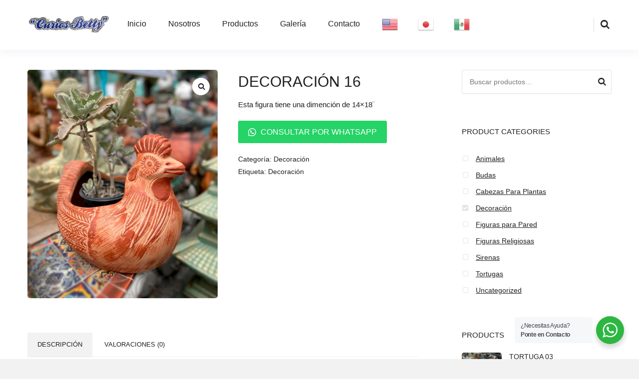

--- FILE ---
content_type: text/html; charset=UTF-8
request_url: https://curiosbettysa.com/product/decoracion-16/
body_size: 21333
content:
<!DOCTYPE html>
<html class="no-js" lang="es">

<head>
    <meta charset="UTF-8">
    <meta name="viewport" content="width=device-width, initial-scale=1">
    <link rel="profile" href="http://gmpg.org/xfn/11">

    <title>DECORACIÓN 16 &#8211; CURIOS BETTY </title>
<meta name='robots' content='max-image-preview:large' />
<link rel="alternate" type="application/rss+xml" title="CURIOS BETTY  &raquo; Feed" href="https://curiosbettysa.com/feed/" />
<link rel="alternate" type="application/rss+xml" title="CURIOS BETTY  &raquo; Feed de los comentarios" href="https://curiosbettysa.com/comments/feed/" />
<link rel="alternate" type="application/rss+xml" title="CURIOS BETTY  &raquo; Comentario DECORACIÓN 16 del feed" href="https://curiosbettysa.com/product/decoracion-16/feed/" />
<script>
window._wpemojiSettings = {"baseUrl":"https:\/\/s.w.org\/images\/core\/emoji\/14.0.0\/72x72\/","ext":".png","svgUrl":"https:\/\/s.w.org\/images\/core\/emoji\/14.0.0\/svg\/","svgExt":".svg","source":{"concatemoji":"https:\/\/curiosbettysa.com\/wp-includes\/js\/wp-emoji-release.min.js?ver=6.4.3"}};
/*! This file is auto-generated */
!function(i,n){var o,s,e;function c(e){try{var t={supportTests:e,timestamp:(new Date).valueOf()};sessionStorage.setItem(o,JSON.stringify(t))}catch(e){}}function p(e,t,n){e.clearRect(0,0,e.canvas.width,e.canvas.height),e.fillText(t,0,0);var t=new Uint32Array(e.getImageData(0,0,e.canvas.width,e.canvas.height).data),r=(e.clearRect(0,0,e.canvas.width,e.canvas.height),e.fillText(n,0,0),new Uint32Array(e.getImageData(0,0,e.canvas.width,e.canvas.height).data));return t.every(function(e,t){return e===r[t]})}function u(e,t,n){switch(t){case"flag":return n(e,"\ud83c\udff3\ufe0f\u200d\u26a7\ufe0f","\ud83c\udff3\ufe0f\u200b\u26a7\ufe0f")?!1:!n(e,"\ud83c\uddfa\ud83c\uddf3","\ud83c\uddfa\u200b\ud83c\uddf3")&&!n(e,"\ud83c\udff4\udb40\udc67\udb40\udc62\udb40\udc65\udb40\udc6e\udb40\udc67\udb40\udc7f","\ud83c\udff4\u200b\udb40\udc67\u200b\udb40\udc62\u200b\udb40\udc65\u200b\udb40\udc6e\u200b\udb40\udc67\u200b\udb40\udc7f");case"emoji":return!n(e,"\ud83e\udef1\ud83c\udffb\u200d\ud83e\udef2\ud83c\udfff","\ud83e\udef1\ud83c\udffb\u200b\ud83e\udef2\ud83c\udfff")}return!1}function f(e,t,n){var r="undefined"!=typeof WorkerGlobalScope&&self instanceof WorkerGlobalScope?new OffscreenCanvas(300,150):i.createElement("canvas"),a=r.getContext("2d",{willReadFrequently:!0}),o=(a.textBaseline="top",a.font="600 32px Arial",{});return e.forEach(function(e){o[e]=t(a,e,n)}),o}function t(e){var t=i.createElement("script");t.src=e,t.defer=!0,i.head.appendChild(t)}"undefined"!=typeof Promise&&(o="wpEmojiSettingsSupports",s=["flag","emoji"],n.supports={everything:!0,everythingExceptFlag:!0},e=new Promise(function(e){i.addEventListener("DOMContentLoaded",e,{once:!0})}),new Promise(function(t){var n=function(){try{var e=JSON.parse(sessionStorage.getItem(o));if("object"==typeof e&&"number"==typeof e.timestamp&&(new Date).valueOf()<e.timestamp+604800&&"object"==typeof e.supportTests)return e.supportTests}catch(e){}return null}();if(!n){if("undefined"!=typeof Worker&&"undefined"!=typeof OffscreenCanvas&&"undefined"!=typeof URL&&URL.createObjectURL&&"undefined"!=typeof Blob)try{var e="postMessage("+f.toString()+"("+[JSON.stringify(s),u.toString(),p.toString()].join(",")+"));",r=new Blob([e],{type:"text/javascript"}),a=new Worker(URL.createObjectURL(r),{name:"wpTestEmojiSupports"});return void(a.onmessage=function(e){c(n=e.data),a.terminate(),t(n)})}catch(e){}c(n=f(s,u,p))}t(n)}).then(function(e){for(var t in e)n.supports[t]=e[t],n.supports.everything=n.supports.everything&&n.supports[t],"flag"!==t&&(n.supports.everythingExceptFlag=n.supports.everythingExceptFlag&&n.supports[t]);n.supports.everythingExceptFlag=n.supports.everythingExceptFlag&&!n.supports.flag,n.DOMReady=!1,n.readyCallback=function(){n.DOMReady=!0}}).then(function(){return e}).then(function(){var e;n.supports.everything||(n.readyCallback(),(e=n.source||{}).concatemoji?t(e.concatemoji):e.wpemoji&&e.twemoji&&(t(e.twemoji),t(e.wpemoji)))}))}((window,document),window._wpemojiSettings);
</script>

<link rel='stylesheet' id='gtranslate-style-css' href='https://curiosbettysa.com/wp-content/plugins/gtranslate/gtranslate-style32.css?ver=6.4.3' media='all' />
<style id='wp-emoji-styles-inline-css'>

	img.wp-smiley, img.emoji {
		display: inline !important;
		border: none !important;
		box-shadow: none !important;
		height: 1em !important;
		width: 1em !important;
		margin: 0 0.07em !important;
		vertical-align: -0.1em !important;
		background: none !important;
		padding: 0 !important;
	}
</style>
<link rel='stylesheet' id='wp-block-library-css' href='https://curiosbettysa.com/wp-includes/css/dist/block-library/style.min.css?ver=6.4.3' media='all' />
<style id='wp-block-library-theme-inline-css'>
.wp-block-audio figcaption{color:#555;font-size:13px;text-align:center}.is-dark-theme .wp-block-audio figcaption{color:hsla(0,0%,100%,.65)}.wp-block-audio{margin:0 0 1em}.wp-block-code{border:1px solid #ccc;border-radius:4px;font-family:Menlo,Consolas,monaco,monospace;padding:.8em 1em}.wp-block-embed figcaption{color:#555;font-size:13px;text-align:center}.is-dark-theme .wp-block-embed figcaption{color:hsla(0,0%,100%,.65)}.wp-block-embed{margin:0 0 1em}.blocks-gallery-caption{color:#555;font-size:13px;text-align:center}.is-dark-theme .blocks-gallery-caption{color:hsla(0,0%,100%,.65)}.wp-block-image figcaption{color:#555;font-size:13px;text-align:center}.is-dark-theme .wp-block-image figcaption{color:hsla(0,0%,100%,.65)}.wp-block-image{margin:0 0 1em}.wp-block-pullquote{border-bottom:4px solid;border-top:4px solid;color:currentColor;margin-bottom:1.75em}.wp-block-pullquote cite,.wp-block-pullquote footer,.wp-block-pullquote__citation{color:currentColor;font-size:.8125em;font-style:normal;text-transform:uppercase}.wp-block-quote{border-left:.25em solid;margin:0 0 1.75em;padding-left:1em}.wp-block-quote cite,.wp-block-quote footer{color:currentColor;font-size:.8125em;font-style:normal;position:relative}.wp-block-quote.has-text-align-right{border-left:none;border-right:.25em solid;padding-left:0;padding-right:1em}.wp-block-quote.has-text-align-center{border:none;padding-left:0}.wp-block-quote.is-large,.wp-block-quote.is-style-large,.wp-block-quote.is-style-plain{border:none}.wp-block-search .wp-block-search__label{font-weight:700}.wp-block-search__button{border:1px solid #ccc;padding:.375em .625em}:where(.wp-block-group.has-background){padding:1.25em 2.375em}.wp-block-separator.has-css-opacity{opacity:.4}.wp-block-separator{border:none;border-bottom:2px solid;margin-left:auto;margin-right:auto}.wp-block-separator.has-alpha-channel-opacity{opacity:1}.wp-block-separator:not(.is-style-wide):not(.is-style-dots){width:100px}.wp-block-separator.has-background:not(.is-style-dots){border-bottom:none;height:1px}.wp-block-separator.has-background:not(.is-style-wide):not(.is-style-dots){height:2px}.wp-block-table{margin:0 0 1em}.wp-block-table td,.wp-block-table th{word-break:normal}.wp-block-table figcaption{color:#555;font-size:13px;text-align:center}.is-dark-theme .wp-block-table figcaption{color:hsla(0,0%,100%,.65)}.wp-block-video figcaption{color:#555;font-size:13px;text-align:center}.is-dark-theme .wp-block-video figcaption{color:hsla(0,0%,100%,.65)}.wp-block-video{margin:0 0 1em}.wp-block-template-part.has-background{margin-bottom:0;margin-top:0;padding:1.25em 2.375em}
</style>
<link rel='stylesheet' id='wc-blocks-vendors-style-css' href='https://curiosbettysa.com/wp-content/plugins/woocommerce/packages/woocommerce-blocks/build/wc-blocks-vendors-style.css?ver=7.2.2' media='all' />
<link rel='stylesheet' id='wc-blocks-style-css' href='https://curiosbettysa.com/wp-content/plugins/woocommerce/packages/woocommerce-blocks/build/wc-blocks-style.css?ver=7.2.2' media='all' />
<link rel='stylesheet' id='nta-css-popup-css' href='https://curiosbettysa.com/wp-content/plugins/wp-whatsapp/assets/dist/css/style.css?ver=6.4.3' media='all' />
<style id='classic-theme-styles-inline-css'>
/*! This file is auto-generated */
.wp-block-button__link{color:#fff;background-color:#32373c;border-radius:9999px;box-shadow:none;text-decoration:none;padding:calc(.667em + 2px) calc(1.333em + 2px);font-size:1.125em}.wp-block-file__button{background:#32373c;color:#fff;text-decoration:none}
</style>
<style id='global-styles-inline-css'>
body{--wp--preset--color--black: #000000;--wp--preset--color--cyan-bluish-gray: #abb8c3;--wp--preset--color--white: #ffffff;--wp--preset--color--pale-pink: #f78da7;--wp--preset--color--vivid-red: #cf2e2e;--wp--preset--color--luminous-vivid-orange: #ff6900;--wp--preset--color--luminous-vivid-amber: #fcb900;--wp--preset--color--light-green-cyan: #7bdcb5;--wp--preset--color--vivid-green-cyan: #00d084;--wp--preset--color--pale-cyan-blue: #8ed1fc;--wp--preset--color--vivid-cyan-blue: #0693e3;--wp--preset--color--vivid-purple: #9b51e0;--wp--preset--gradient--vivid-cyan-blue-to-vivid-purple: linear-gradient(135deg,rgba(6,147,227,1) 0%,rgb(155,81,224) 100%);--wp--preset--gradient--light-green-cyan-to-vivid-green-cyan: linear-gradient(135deg,rgb(122,220,180) 0%,rgb(0,208,130) 100%);--wp--preset--gradient--luminous-vivid-amber-to-luminous-vivid-orange: linear-gradient(135deg,rgba(252,185,0,1) 0%,rgba(255,105,0,1) 100%);--wp--preset--gradient--luminous-vivid-orange-to-vivid-red: linear-gradient(135deg,rgba(255,105,0,1) 0%,rgb(207,46,46) 100%);--wp--preset--gradient--very-light-gray-to-cyan-bluish-gray: linear-gradient(135deg,rgb(238,238,238) 0%,rgb(169,184,195) 100%);--wp--preset--gradient--cool-to-warm-spectrum: linear-gradient(135deg,rgb(74,234,220) 0%,rgb(151,120,209) 20%,rgb(207,42,186) 40%,rgb(238,44,130) 60%,rgb(251,105,98) 80%,rgb(254,248,76) 100%);--wp--preset--gradient--blush-light-purple: linear-gradient(135deg,rgb(255,206,236) 0%,rgb(152,150,240) 100%);--wp--preset--gradient--blush-bordeaux: linear-gradient(135deg,rgb(254,205,165) 0%,rgb(254,45,45) 50%,rgb(107,0,62) 100%);--wp--preset--gradient--luminous-dusk: linear-gradient(135deg,rgb(255,203,112) 0%,rgb(199,81,192) 50%,rgb(65,88,208) 100%);--wp--preset--gradient--pale-ocean: linear-gradient(135deg,rgb(255,245,203) 0%,rgb(182,227,212) 50%,rgb(51,167,181) 100%);--wp--preset--gradient--electric-grass: linear-gradient(135deg,rgb(202,248,128) 0%,rgb(113,206,126) 100%);--wp--preset--gradient--midnight: linear-gradient(135deg,rgb(2,3,129) 0%,rgb(40,116,252) 100%);--wp--preset--font-size--small: 13px;--wp--preset--font-size--medium: 20px;--wp--preset--font-size--large: 36px;--wp--preset--font-size--x-large: 42px;--wp--preset--spacing--20: 0.44rem;--wp--preset--spacing--30: 0.67rem;--wp--preset--spacing--40: 1rem;--wp--preset--spacing--50: 1.5rem;--wp--preset--spacing--60: 2.25rem;--wp--preset--spacing--70: 3.38rem;--wp--preset--spacing--80: 5.06rem;--wp--preset--shadow--natural: 6px 6px 9px rgba(0, 0, 0, 0.2);--wp--preset--shadow--deep: 12px 12px 50px rgba(0, 0, 0, 0.4);--wp--preset--shadow--sharp: 6px 6px 0px rgba(0, 0, 0, 0.2);--wp--preset--shadow--outlined: 6px 6px 0px -3px rgba(255, 255, 255, 1), 6px 6px rgba(0, 0, 0, 1);--wp--preset--shadow--crisp: 6px 6px 0px rgba(0, 0, 0, 1);}:where(.is-layout-flex){gap: 0.5em;}:where(.is-layout-grid){gap: 0.5em;}body .is-layout-flow > .alignleft{float: left;margin-inline-start: 0;margin-inline-end: 2em;}body .is-layout-flow > .alignright{float: right;margin-inline-start: 2em;margin-inline-end: 0;}body .is-layout-flow > .aligncenter{margin-left: auto !important;margin-right: auto !important;}body .is-layout-constrained > .alignleft{float: left;margin-inline-start: 0;margin-inline-end: 2em;}body .is-layout-constrained > .alignright{float: right;margin-inline-start: 2em;margin-inline-end: 0;}body .is-layout-constrained > .aligncenter{margin-left: auto !important;margin-right: auto !important;}body .is-layout-constrained > :where(:not(.alignleft):not(.alignright):not(.alignfull)){max-width: var(--wp--style--global--content-size);margin-left: auto !important;margin-right: auto !important;}body .is-layout-constrained > .alignwide{max-width: var(--wp--style--global--wide-size);}body .is-layout-flex{display: flex;}body .is-layout-flex{flex-wrap: wrap;align-items: center;}body .is-layout-flex > *{margin: 0;}body .is-layout-grid{display: grid;}body .is-layout-grid > *{margin: 0;}:where(.wp-block-columns.is-layout-flex){gap: 2em;}:where(.wp-block-columns.is-layout-grid){gap: 2em;}:where(.wp-block-post-template.is-layout-flex){gap: 1.25em;}:where(.wp-block-post-template.is-layout-grid){gap: 1.25em;}.has-black-color{color: var(--wp--preset--color--black) !important;}.has-cyan-bluish-gray-color{color: var(--wp--preset--color--cyan-bluish-gray) !important;}.has-white-color{color: var(--wp--preset--color--white) !important;}.has-pale-pink-color{color: var(--wp--preset--color--pale-pink) !important;}.has-vivid-red-color{color: var(--wp--preset--color--vivid-red) !important;}.has-luminous-vivid-orange-color{color: var(--wp--preset--color--luminous-vivid-orange) !important;}.has-luminous-vivid-amber-color{color: var(--wp--preset--color--luminous-vivid-amber) !important;}.has-light-green-cyan-color{color: var(--wp--preset--color--light-green-cyan) !important;}.has-vivid-green-cyan-color{color: var(--wp--preset--color--vivid-green-cyan) !important;}.has-pale-cyan-blue-color{color: var(--wp--preset--color--pale-cyan-blue) !important;}.has-vivid-cyan-blue-color{color: var(--wp--preset--color--vivid-cyan-blue) !important;}.has-vivid-purple-color{color: var(--wp--preset--color--vivid-purple) !important;}.has-black-background-color{background-color: var(--wp--preset--color--black) !important;}.has-cyan-bluish-gray-background-color{background-color: var(--wp--preset--color--cyan-bluish-gray) !important;}.has-white-background-color{background-color: var(--wp--preset--color--white) !important;}.has-pale-pink-background-color{background-color: var(--wp--preset--color--pale-pink) !important;}.has-vivid-red-background-color{background-color: var(--wp--preset--color--vivid-red) !important;}.has-luminous-vivid-orange-background-color{background-color: var(--wp--preset--color--luminous-vivid-orange) !important;}.has-luminous-vivid-amber-background-color{background-color: var(--wp--preset--color--luminous-vivid-amber) !important;}.has-light-green-cyan-background-color{background-color: var(--wp--preset--color--light-green-cyan) !important;}.has-vivid-green-cyan-background-color{background-color: var(--wp--preset--color--vivid-green-cyan) !important;}.has-pale-cyan-blue-background-color{background-color: var(--wp--preset--color--pale-cyan-blue) !important;}.has-vivid-cyan-blue-background-color{background-color: var(--wp--preset--color--vivid-cyan-blue) !important;}.has-vivid-purple-background-color{background-color: var(--wp--preset--color--vivid-purple) !important;}.has-black-border-color{border-color: var(--wp--preset--color--black) !important;}.has-cyan-bluish-gray-border-color{border-color: var(--wp--preset--color--cyan-bluish-gray) !important;}.has-white-border-color{border-color: var(--wp--preset--color--white) !important;}.has-pale-pink-border-color{border-color: var(--wp--preset--color--pale-pink) !important;}.has-vivid-red-border-color{border-color: var(--wp--preset--color--vivid-red) !important;}.has-luminous-vivid-orange-border-color{border-color: var(--wp--preset--color--luminous-vivid-orange) !important;}.has-luminous-vivid-amber-border-color{border-color: var(--wp--preset--color--luminous-vivid-amber) !important;}.has-light-green-cyan-border-color{border-color: var(--wp--preset--color--light-green-cyan) !important;}.has-vivid-green-cyan-border-color{border-color: var(--wp--preset--color--vivid-green-cyan) !important;}.has-pale-cyan-blue-border-color{border-color: var(--wp--preset--color--pale-cyan-blue) !important;}.has-vivid-cyan-blue-border-color{border-color: var(--wp--preset--color--vivid-cyan-blue) !important;}.has-vivid-purple-border-color{border-color: var(--wp--preset--color--vivid-purple) !important;}.has-vivid-cyan-blue-to-vivid-purple-gradient-background{background: var(--wp--preset--gradient--vivid-cyan-blue-to-vivid-purple) !important;}.has-light-green-cyan-to-vivid-green-cyan-gradient-background{background: var(--wp--preset--gradient--light-green-cyan-to-vivid-green-cyan) !important;}.has-luminous-vivid-amber-to-luminous-vivid-orange-gradient-background{background: var(--wp--preset--gradient--luminous-vivid-amber-to-luminous-vivid-orange) !important;}.has-luminous-vivid-orange-to-vivid-red-gradient-background{background: var(--wp--preset--gradient--luminous-vivid-orange-to-vivid-red) !important;}.has-very-light-gray-to-cyan-bluish-gray-gradient-background{background: var(--wp--preset--gradient--very-light-gray-to-cyan-bluish-gray) !important;}.has-cool-to-warm-spectrum-gradient-background{background: var(--wp--preset--gradient--cool-to-warm-spectrum) !important;}.has-blush-light-purple-gradient-background{background: var(--wp--preset--gradient--blush-light-purple) !important;}.has-blush-bordeaux-gradient-background{background: var(--wp--preset--gradient--blush-bordeaux) !important;}.has-luminous-dusk-gradient-background{background: var(--wp--preset--gradient--luminous-dusk) !important;}.has-pale-ocean-gradient-background{background: var(--wp--preset--gradient--pale-ocean) !important;}.has-electric-grass-gradient-background{background: var(--wp--preset--gradient--electric-grass) !important;}.has-midnight-gradient-background{background: var(--wp--preset--gradient--midnight) !important;}.has-small-font-size{font-size: var(--wp--preset--font-size--small) !important;}.has-medium-font-size{font-size: var(--wp--preset--font-size--medium) !important;}.has-large-font-size{font-size: var(--wp--preset--font-size--large) !important;}.has-x-large-font-size{font-size: var(--wp--preset--font-size--x-large) !important;}
.wp-block-navigation a:where(:not(.wp-element-button)){color: inherit;}
:where(.wp-block-post-template.is-layout-flex){gap: 1.25em;}:where(.wp-block-post-template.is-layout-grid){gap: 1.25em;}
:where(.wp-block-columns.is-layout-flex){gap: 2em;}:where(.wp-block-columns.is-layout-grid){gap: 2em;}
.wp-block-pullquote{font-size: 1.5em;line-height: 1.6;}
</style>
<link rel='stylesheet' id='templately-editor-css' href='https://curiosbettysa.com/wp-content/plugins/templately/assets/css/editor.css?ver=1.3.4' media='all' />
<link rel='stylesheet' id='click-order-chat-css' href='https://curiosbettysa.com/wp-content/plugins/wayra-click-to-order-or-chat/public/css/click-order-chat-public.css?ver=1.0.8' media='all' />
<link rel='stylesheet' id='hide-checkout-mini-cart-button-css' href='https://curiosbettysa.com/wp-content/plugins/wayra-click-to-order-or-chat/public/css/click-order-chat-public.css?ver=6.4.3' media='all' />
<style id='hide-checkout-mini-cart-button-inline-css'>

			a.button.checkout {
				display: none !important;
			}
</style>
<link rel='stylesheet' id='photoswipe-css' href='https://curiosbettysa.com/wp-content/plugins/woocommerce/assets/css/photoswipe/photoswipe.min.css?ver=6.4.1' media='all' />
<link rel='stylesheet' id='photoswipe-default-skin-css' href='https://curiosbettysa.com/wp-content/plugins/woocommerce/assets/css/photoswipe/default-skin/default-skin.min.css?ver=6.4.1' media='all' />
<style id='woocommerce-inline-inline-css'>
.woocommerce form .form-row .required { visibility: visible; }
</style>
<link rel='stylesheet' id='wpforms-full-css' href='https://curiosbettysa.com/wp-content/plugins/wpforms-lite/assets/css/wpforms-full.min.css?ver=1.7.4' media='all' />
<link rel='stylesheet' id='2406377c0-css' href='https://curiosbettysa.com/wp-content/uploads/essential-addons-elementor/734e5f942.min.css?ver=1769387045' media='all' />
<link rel='stylesheet' id='outbuilt-style-css' href='https://curiosbettysa.com/wp-content/themes/outbuilt/style.css?ver=1.1.1' media='all' />
<style id='outbuilt-style-inline-css'>
@font-face {
			font-family: "star";
			src: url("https://curiosbettysa.com/wp-content/plugins/woocommerce/assets/fonts/star.eot");
			src: url("https://curiosbettysa.com/wp-content/plugins/woocommerce/assets/fonts/star.eot?#iefix") format("embedded-opentype"),
				url("https://curiosbettysa.com/wp-content/plugins/woocommerce/assets/fonts/star.woff") format("woff"),
				url("https://curiosbettysa.com/wp-content/plugins/woocommerce/assets/fonts/star.ttf") format("truetype"),
				url("https://curiosbettysa.com/wp-content/plugins/woocommerce/assets/fonts/star.svg#star") format("svg");
			font-weight: normal;
			font-style: normal;
		}
</style>
<link rel='stylesheet' id='outbuilt-magnific-popup-css-css' href='https://curiosbettysa.com/wp-content/themes/outbuilt/assets/css/magnific-popup.css?ver=1.1.1' media='all' />
<!--n2css--><script src="https://curiosbettysa.com/wp-includes/js/jquery/jquery.min.js?ver=3.7.1" id="jquery-core-js"></script>
<script src="https://curiosbettysa.com/wp-includes/js/jquery/jquery-migrate.min.js?ver=3.4.1" id="jquery-migrate-js"></script>
<link rel="https://api.w.org/" href="https://curiosbettysa.com/wp-json/" /><link rel="alternate" type="application/json" href="https://curiosbettysa.com/wp-json/wp/v2/product/1216" /><link rel="EditURI" type="application/rsd+xml" title="RSD" href="https://curiosbettysa.com/xmlrpc.php?rsd" />
<meta name="generator" content="WordPress 6.4.3" />
<meta name="generator" content="WooCommerce 6.4.1" />
<link rel="canonical" href="https://curiosbettysa.com/product/decoracion-16/" />
<link rel='shortlink' href='https://curiosbettysa.com/?p=1216' />
<link rel="alternate" type="application/json+oembed" href="https://curiosbettysa.com/wp-json/oembed/1.0/embed?url=https%3A%2F%2Fcuriosbettysa.com%2Fproduct%2Fdecoracion-16%2F" />
<link rel="alternate" type="text/xml+oembed" href="https://curiosbettysa.com/wp-json/oembed/1.0/embed?url=https%3A%2F%2Fcuriosbettysa.com%2Fproduct%2Fdecoracion-16%2F&#038;format=xml" />
	<noscript><style>.woocommerce-product-gallery{ opacity: 1 !important; }</style></noscript>
	<link rel="icon" href="https://curiosbettysa.com/wp-content/uploads/2022/05/cropped-fav3-32x32.png" sizes="32x32" />
<link rel="icon" href="https://curiosbettysa.com/wp-content/uploads/2022/05/cropped-fav3-192x192.png" sizes="192x192" />
<link rel="apple-touch-icon" href="https://curiosbettysa.com/wp-content/uploads/2022/05/cropped-fav3-180x180.png" />
<meta name="msapplication-TileImage" content="https://curiosbettysa.com/wp-content/uploads/2022/05/cropped-fav3-270x270.png" />
		<style id="wp-custom-css">
			.site-branding {
	margin-top: -5px;
}

.o-form .o-form__twocol{
  display: grid;
  grid-template-columns: repeat(2, 1fr);
	grid-gap: 0 10px;
}

.o-form input:not(.wpcf7-submit) {
	width: 100%;
}

.o-form p {
	margin-bottom: 0;
}

.cart-contents {display:none};

		</style>
		</head>

<body class="product-template-default single single-product postid-1216 wp-custom-logo wp-embed-responsive theme-outbuilt woocommerce woocommerce-page woocommerce-no-js outbuilt-theme full-width-container right-sidebar style-default has-featured-image woocommerce-active elementor-default elementor-kit-5">
    
        <div class="page-loading">
        <div class="loader">
            <svg class="circular" viewBox="25 25 50 50">
                <circle class="path" cx="50" cy="50" r="20" fill="none" stroke-width="2" stroke-miterlimit="10" />
            </svg>
        </div>
    </div>

    <div id="page" class="site">

            <nav class="mobile-navigation">
        <a href="#" class="menu-mobile"><i class="icon-cancel"></i> Close Menu</a>

        <div class="icon-navigation">
            <form id="searchform-mobile" method="get" action="https://curiosbettysa.com/">
                <input class="search-field" type="search" name="s" id="s" placeholder="Press enter to search &hellip;" autocomplete="off" value="" title="Search for:">
            </form>
        </div>

        <ul id="menu-mobile-items" class="menu-mobile-items"><li id="menu-item-132" class="menu-item menu-item-type-post_type menu-item-object-page menu-item-home menu-item-132"><a href="https://curiosbettysa.com/">Inicio</a></li>
<li id="menu-item-120" class="menu-item menu-item-type-post_type menu-item-object-page menu-item-120"><a href="https://curiosbettysa.com/nosotros/">Nosotros</a></li>
<li id="menu-item-645" class="menu-item menu-item-type-post_type menu-item-object-page current_page_parent menu-item-645"><a href="https://curiosbettysa.com/figuras/">Productos</a></li>
<li id="menu-item-1488" class="menu-item menu-item-type-post_type menu-item-object-page menu-item-1488"><a href="https://curiosbettysa.com/galeria/">Galería</a></li>
<li id="menu-item-127" class="menu-item menu-item-type-post_type menu-item-object-page menu-item-127"><a href="https://curiosbettysa.com/contacto/">Contacto</a></li>
</ul>    </nav>

        <div class="wide-container">

            
<header id="masthead" class="site-header">
    <div class="container">

            <div class="site-branding">
        <div class="logo">
            <a href="https://curiosbettysa.com" rel="home">
                                    <img src="https://curiosbettysa.com/wp-content/uploads/2022/05/cropped-logo2.png" alt="CURIOS BETTY " />
                            </a>
        </div>
    </div>

            <nav class="main-navigation" id="site-navigation">

        <ul id="menu-primary-items" class="menu-primary-items menu"><li class="menu-item menu-item-type-post_type menu-item-object-page menu-item-home menu-item-132"><a href="https://curiosbettysa.com/">Inicio</a></li>
<li class="menu-item menu-item-type-post_type menu-item-object-page menu-item-120"><a href="https://curiosbettysa.com/nosotros/">Nosotros</a></li>
<li class="menu-item menu-item-type-post_type menu-item-object-page current_page_parent menu-item-645"><a href="https://curiosbettysa.com/figuras/">Productos</a></li>
<li class="menu-item menu-item-type-post_type menu-item-object-page menu-item-1488"><a href="https://curiosbettysa.com/galeria/">Galería</a></li>
<li class="menu-item menu-item-type-post_type menu-item-object-page menu-item-127"><a href="https://curiosbettysa.com/contacto/">Contacto</a></li>
<!-- GTranslate: https://gtranslate.io/ -->
<li style="position:relative;" class="menu-item menu-item-gtranslate"><a href="#" onclick="doGTranslate('es|en');return false;" title="English" class="glink nturl notranslate"><img src="//curiosbettysa.com/wp-content/plugins/gtranslate/flags/32/en-us.png" height="32" width="32" alt="English" /></a></li><li style="position:relative;" class="menu-item menu-item-gtranslate"><a href="#" onclick="doGTranslate('es|ja');return false;" title="Japanese" class="glink nturl notranslate"><img src="//curiosbettysa.com/wp-content/plugins/gtranslate/flags/32/ja.png" height="32" width="32" alt="Japanese" /></a></li><li style="position:relative;" class="menu-item menu-item-gtranslate"><a href="#" onclick="doGTranslate('es|es');return false;" title="Spanish" class="glink nturl notranslate"><img src="//curiosbettysa.com/wp-content/plugins/gtranslate/flags/32/es-mx.png" height="32" width="32" alt="Spanish" /></a></li><style>#goog-gt-tt{display:none!important;}.goog-te-banner-frame{display:none!important;}.goog-te-menu-value:hover{text-decoration:none!important;}.goog-text-highlight{background-color:transparent!important;box-shadow:none!important;}body{top:0!important;}#google_translate_element2{display:none!important;}</style>
<div id="google_translate_element2"></div>
<script>function googleTranslateElementInit2() {new google.translate.TranslateElement({pageLanguage: 'es',autoDisplay: false}, 'google_translate_element2');}if(!window.gt_translate_script){window.gt_translate_script=document.createElement('script');gt_translate_script.src='https://translate.google.com/translate_a/element.js?cb=googleTranslateElementInit2';document.body.appendChild(gt_translate_script);}</script>

<script>
function GTranslateGetCurrentLang() {var keyValue = document['cookie'].match('(^|;) ?googtrans=([^;]*)(;|$)');return keyValue ? keyValue[2].split('/')[2] : null;}
function GTranslateFireEvent(element,event){try{if(document.createEventObject){var evt=document.createEventObject();element.fireEvent('on'+event,evt)}else{var evt=document.createEvent('HTMLEvents');evt.initEvent(event,true,true);element.dispatchEvent(evt)}}catch(e){}}
function doGTranslate(lang_pair){if(lang_pair.value)lang_pair=lang_pair.value;if(lang_pair=='')return;var lang=lang_pair.split('|')[1];if(GTranslateGetCurrentLang() == null && lang == lang_pair.split('|')[0])return;if(typeof ga=='function'){ga('send', 'event', 'GTranslate', lang, location.hostname+location.pathname+location.search);}var teCombo;var sel=document.getElementsByTagName('select');for(var i=0;i<sel.length;i++)if(sel[i].className.indexOf('goog-te-combo')!=-1){teCombo=sel[i];break;}if(document.getElementById('google_translate_element2')==null||document.getElementById('google_translate_element2').innerHTML.length==0||teCombo.length==0||teCombo.innerHTML.length==0){setTimeout(function(){doGTranslate(lang_pair)},500)}else{teCombo.value=lang;GTranslateFireEvent(teCombo,'change');GTranslateFireEvent(teCombo,'change')}}
</script>
</ul>
                    <a href="#" class="menu-mobile"><i class="icon-menu"></i></a>
        
        <div class="right-navigation">
                    <ul id="site-header-cart" class="site-header-cart">
            <li>
                        <a class="cart-contents" href="https://curiosbettysa.com/cart/" title="View your shopping cart">
            <span class="count">0</span>
            <i class="icon-shopping-basket"></i>
        </a>
                </li>
            <li>
                <div class="widget woocommerce widget_shopping_cart"><div class="widget_shopping_cart_content"></div></div>            </li>
        </ul>
                                <div class="search-icon">
        <a href="#search-overlay" class="search-toggle">
            <i class="icon-search"></i>
        </a>
    </div>
        </div>

    </nav>

    </div><!-- .container -->
</header><!-- #masthead -->

    
    

            <div id="content" class="site-content">

	    <div class="container">
        <div id="primary" class="content-area">
            <main id="main" class="site-main">
        
					
			<div class="woocommerce-notices-wrapper"></div><div id="product-1216" class="entry product type-product post-1216 status-publish first instock product_cat-decoracion product_tag-decoracion has-post-thumbnail shipping-taxable product-type-simple">

	<div class="woocommerce-product-gallery woocommerce-product-gallery--with-images woocommerce-product-gallery--columns-4 images" data-columns="4" style="opacity: 0; transition: opacity .25s ease-in-out;">
	<figure class="woocommerce-product-gallery__wrapper">
		<div data-thumb="https://curiosbettysa.com/wp-content/uploads/2022/04/d16-100x100.png" data-thumb-alt="" class="woocommerce-product-gallery__image"><a href="https://curiosbettysa.com/wp-content/uploads/2022/04/d16.png"><img width="500" height="600" src="https://curiosbettysa.com/wp-content/uploads/2022/04/d16.png" class="wp-post-image" alt="" title="d16" data-caption="" data-src="https://curiosbettysa.com/wp-content/uploads/2022/04/d16.png" data-large_image="https://curiosbettysa.com/wp-content/uploads/2022/04/d16.png" data-large_image_width="500" data-large_image_height="600" decoding="async" fetchpriority="high" srcset="https://curiosbettysa.com/wp-content/uploads/2022/04/d16.png 500w, https://curiosbettysa.com/wp-content/uploads/2022/04/d16-250x300.png 250w" sizes="(max-width: 500px) 100vw, 500px" /></a></div>	</figure>
</div>

	<div class="summary entry-summary">
		<h1 class="product_title entry-title">DECORACIÓN 16</h1><p class="price"></p>
<div class="woocommerce-product-details__short-description">
	<p>Esta figura tiene una dimención de 14&#215;18¨</p>
</div>
<div class="product_meta">

	<div class="">
    <a class=" button alt wayra-coc-button wayra-coc-product" href="https://wa.me/526615271830?text=Hola,+estoy+interesado+en:+*DECORACIÓN+16*%0D%0A%0D%0APrecio:+&#36;+%0D%0AURL:+https%3A%2F%2Fcuriosbettysa.com%2Fproduct%2Fdecoracion-16%2F%0D%0A¡Saludos!" rel="noreferrer" alt="Consultar por WhatsApp"  target="_blank">
        <svg xmlns="http://www.w3.org/2000/svg" viewBox="0 0 24 24"><path fill="#fff" d="M3.516 3.516c4.686-4.686 12.284-4.686 16.97 0 4.686 4.686 4.686 12.283 0 16.97a12.004 12.004 0 01-13.754 2.299l-5.814.735a.392.392 0 01-.438-.44l.748-5.788A12.002 12.002 0 013.517 3.517zm3.61 17.043l.3.158a9.846 9.846 0 0011.534-1.758c3.843-3.843 3.843-10.074 0-13.918-3.843-3.843-10.075-3.843-13.918 0a9.846 9.846 0 00-1.747 11.554l.16.303-.51 3.942a.196.196 0 00.219.22l3.961-.501zm6.534-7.003l-.933 1.164a9.843 9.843 0 01-3.497-3.495l1.166-.933a.792.792 0 00.23-.94L9.561 6.96a.793.793 0 00-.924-.445 1291.6 1291.6 0 00-2.023.524.797.797 0 00-.588.88 11.754 11.754 0 0010.005 10.005.797.797 0 00.88-.587l.525-2.023a.793.793 0 00-.445-.923L14.6 13.327a.792.792 0 00-.94.23z"/></svg>
        Consultar por WhatsApp    </a>
</div>
	
	<span class="posted_in">Categoría: <a href="https://curiosbettysa.com/product-category/decoracion/" rel="tag">Decoración</a></span>
	<span class="tagged_as">Etiqueta: <a href="https://curiosbettysa.com/product-tag/decoracion/" rel="tag">Decoración</a></span>
	
</div>
	</div>

	
	<div class="woocommerce-tabs wc-tabs-wrapper">
		<ul class="tabs wc-tabs" role="tablist">
							<li class="description_tab" id="tab-title-description" role="tab" aria-controls="tab-description">
					<a href="#tab-description">
						Descripción					</a>
				</li>
							<li class="reviews_tab" id="tab-title-reviews" role="tab" aria-controls="tab-reviews">
					<a href="#tab-reviews">
						Valoraciones (0)					</a>
				</li>
					</ul>
					<div class="woocommerce-Tabs-panel woocommerce-Tabs-panel--description panel entry-content wc-tab" id="tab-description" role="tabpanel" aria-labelledby="tab-title-description">
				
	<h2>Descripción</h2>

<p>Esta figura tiene una dimención de 14&#215;18¨</p>
			</div>
					<div class="woocommerce-Tabs-panel woocommerce-Tabs-panel--reviews panel entry-content wc-tab" id="tab-reviews" role="tabpanel" aria-labelledby="tab-title-reviews">
				<div id="reviews" class="woocommerce-Reviews">
	<div id="comments">
		<h2 class="woocommerce-Reviews-title">
			Valoraciones		</h2>

					<p class="woocommerce-noreviews">No hay valoraciones aún.</p>
			</div>

			<div id="review_form_wrapper">
			<div id="review_form">
					<div id="respond" class="comment-respond">
		<span id="reply-title" class="comment-reply-title">Sé el primero en valorar &ldquo;DECORACIÓN 16&rdquo; <small><a rel="nofollow" id="cancel-comment-reply-link" href="/product/decoracion-16/#respond" style="display:none;">Cancelar la respuesta</a></small></span><form action="https://curiosbettysa.com/wp-comments-post.php" method="post" id="commentform" class="comment-form" novalidate><p class="comment-notes"><span id="email-notes">Tu dirección de correo electrónico no será publicada.</span> <span class="required-field-message">Los campos obligatorios están marcados con <span class="required">*</span></span></p><div class="comment-form-rating"><label for="rating">Tu puntuación&nbsp;<span class="required">*</span></label><select name="rating" id="rating" required>
						<option value="">Puntuar&hellip;</option>
						<option value="5">Perfecto</option>
						<option value="4">Bueno</option>
						<option value="3">Normal</option>
						<option value="2">No está tan mal</option>
						<option value="1">Muy pobre</option>
					</select></div><p class="comment-form-comment"><label for="comment">Tu valoración&nbsp;<span class="required">*</span></label><textarea id="comment" name="comment" cols="45" rows="8" required></textarea></p><p class="comment-form-author"><label for="author">Nombre&nbsp;<span class="required">*</span></label><input id="author" name="author" type="text" value="" size="30" required /></p>
<p class="comment-form-email"><label for="email">Correo electrónico&nbsp;<span class="required">*</span></label><input id="email" name="email" type="email" value="" size="30" required /></p>
<p class="comment-form-cookies-consent"><input id="wp-comment-cookies-consent" name="wp-comment-cookies-consent" type="checkbox" value="yes" /> <label for="wp-comment-cookies-consent">Guarda mi nombre, correo electrónico y web en este navegador para la próxima vez que comente.</label></p>
<p class="form-submit"><input name="submit" type="submit" id="submit" class="submit" value="Enviar" /> <input type='hidden' name='comment_post_ID' value='1216' id='comment_post_ID' />
<input type='hidden' name='comment_parent' id='comment_parent' value='0' />
</p></form>	</div><!-- #respond -->
				</div>
		</div>
	
	<div class="clear"></div>
</div>
			</div>
		
			</div>


	<section class="related products">

					<h2>Productos relacionados</h2>
				
		<ul class="products columns-3">

			
					<li class="entry product type-product post-1165 status-publish first instock product_cat-decoracion product_tag-decoracion has-post-thumbnail shipping-taxable product-type-simple">
	        <div class="wc-product-image">
        <a href="https://curiosbettysa.com/product/decoracion-01/" class="woocommerce-LoopProduct-link woocommerce-loop-product__link">
    <div class="wc-product-thumbnail thumbnail-swap">
        <img width="400" height="400" src="https://curiosbettysa.com/wp-content/uploads/2022/04/D01-400x400.png" class="wc-product-image-main" alt="" decoding="async" srcset="https://curiosbettysa.com/wp-content/uploads/2022/04/D01-400x400.png 400w, https://curiosbettysa.com/wp-content/uploads/2022/04/D01-150x150.png 150w, https://curiosbettysa.com/wp-content/uploads/2022/04/D01-100x100.png 100w" sizes="(max-width: 400px) 100vw, 400px" />        <img width="400" height="400" src="https://curiosbettysa.com/wp-content/uploads/2022/04/D1-400x400.png" class="wc-product-image-secondary" alt="" decoding="async" srcset="https://curiosbettysa.com/wp-content/uploads/2022/04/D1-400x400.png 400w, https://curiosbettysa.com/wp-content/uploads/2022/04/D1-150x150.png 150w, https://curiosbettysa.com/wp-content/uploads/2022/04/D1-100x100.png 100w" sizes="(max-width: 400px) 100vw, 400px" />    </div>

</a>        </div>
                <div class="wc-product-details">
                <a href="https://curiosbettysa.com/product/decoracion-01/"><h2 class="woocommerce-loop-product__title">DECORACIÓN 01</h2></a>
    <div class="star-rating"><span style="width:0%">Valorado en <strong class="rating">0</strong> de 5</span></div>
<div class="">
    <a class=" button alt wayra-coc-button wayra-coc-product" href="https://wa.me/526615271830?text=Hola,+estoy+interesado+en:+*DECORACIÓN+01*%0D%0A%0D%0APrecio:+&#36;+%0D%0AURL:+https%3A%2F%2Fcuriosbettysa.com%2Fproduct%2Fdecoracion-01%2F%0D%0A¡Saludos!" rel="noreferrer" alt="Consultar por WhatsApp"  target="_blank">
        <svg xmlns="http://www.w3.org/2000/svg" viewBox="0 0 24 24"><path fill="#fff" d="M3.516 3.516c4.686-4.686 12.284-4.686 16.97 0 4.686 4.686 4.686 12.283 0 16.97a12.004 12.004 0 01-13.754 2.299l-5.814.735a.392.392 0 01-.438-.44l.748-5.788A12.002 12.002 0 013.517 3.517zm3.61 17.043l.3.158a9.846 9.846 0 0011.534-1.758c3.843-3.843 3.843-10.074 0-13.918-3.843-3.843-10.075-3.843-13.918 0a9.846 9.846 0 00-1.747 11.554l.16.303-.51 3.942a.196.196 0 00.219.22l3.961-.501zm6.534-7.003l-.933 1.164a9.843 9.843 0 01-3.497-3.495l1.166-.933a.792.792 0 00.23-.94L9.561 6.96a.793.793 0 00-.924-.445 1291.6 1291.6 0 00-2.023.524.797.797 0 00-.588.88 11.754 11.754 0 0010.005 10.005.797.797 0 00.88-.587l.525-2.023a.793.793 0 00-.445-.923L14.6 13.327a.792.792 0 00-.94.23z"/></svg>
        Consultar por WhatsApp    </a>
</div><a href="https://curiosbettysa.com/product/decoracion-01/" data-quantity="1" class="button product_type_simple" data-product_id="1165" data-product_sku="" aria-label="Lee más sobre &ldquo;DECORACIÓN 01&rdquo;" rel="nofollow">Leer más</a>        </div>
    </li>

			
					<li class="entry product type-product post-1212 status-publish instock product_cat-decoracion product_tag-decoracion has-post-thumbnail shipping-taxable product-type-simple">
	        <div class="wc-product-image">
        <a href="https://curiosbettysa.com/product/decoracion-14/" class="woocommerce-LoopProduct-link woocommerce-loop-product__link">
    <div class="wc-product-thumbnail">
        <img width="400" height="400" src="https://curiosbettysa.com/wp-content/uploads/2022/04/d14-400x400.png" class="wc-product-image-main" alt="" decoding="async" loading="lazy" srcset="https://curiosbettysa.com/wp-content/uploads/2022/04/d14-400x400.png 400w, https://curiosbettysa.com/wp-content/uploads/2022/04/d14-150x150.png 150w, https://curiosbettysa.com/wp-content/uploads/2022/04/d14-100x100.png 100w" sizes="(max-width: 400px) 100vw, 400px" />    </div>

</a>        </div>
                <div class="wc-product-details">
                <a href="https://curiosbettysa.com/product/decoracion-14/"><h2 class="woocommerce-loop-product__title">DECORACIÓN 14</h2></a>
    <div class="star-rating"><span style="width:0%">Valorado en <strong class="rating">0</strong> de 5</span></div>
<div class="">
    <a class=" button alt wayra-coc-button wayra-coc-product" href="https://wa.me/526615271830?text=Hola,+estoy+interesado+en:+*DECORACIÓN+14*%0D%0A%0D%0APrecio:+&#36;+%0D%0AURL:+https%3A%2F%2Fcuriosbettysa.com%2Fproduct%2Fdecoracion-14%2F%0D%0A¡Saludos!" rel="noreferrer" alt="Consultar por WhatsApp"  target="_blank">
        <svg xmlns="http://www.w3.org/2000/svg" viewBox="0 0 24 24"><path fill="#fff" d="M3.516 3.516c4.686-4.686 12.284-4.686 16.97 0 4.686 4.686 4.686 12.283 0 16.97a12.004 12.004 0 01-13.754 2.299l-5.814.735a.392.392 0 01-.438-.44l.748-5.788A12.002 12.002 0 013.517 3.517zm3.61 17.043l.3.158a9.846 9.846 0 0011.534-1.758c3.843-3.843 3.843-10.074 0-13.918-3.843-3.843-10.075-3.843-13.918 0a9.846 9.846 0 00-1.747 11.554l.16.303-.51 3.942a.196.196 0 00.219.22l3.961-.501zm6.534-7.003l-.933 1.164a9.843 9.843 0 01-3.497-3.495l1.166-.933a.792.792 0 00.23-.94L9.561 6.96a.793.793 0 00-.924-.445 1291.6 1291.6 0 00-2.023.524.797.797 0 00-.588.88 11.754 11.754 0 0010.005 10.005.797.797 0 00.88-.587l.525-2.023a.793.793 0 00-.445-.923L14.6 13.327a.792.792 0 00-.94.23z"/></svg>
        Consultar por WhatsApp    </a>
</div><a href="https://curiosbettysa.com/product/decoracion-14/" data-quantity="1" class="button product_type_simple" data-product_id="1212" data-product_sku="" aria-label="Lee más sobre &ldquo;DECORACIÓN 14&rdquo;" rel="nofollow">Leer más</a>        </div>
    </li>

			
					<li class="entry product type-product post-1172 status-publish last instock product_cat-decoracion product_tag-decoracion has-post-thumbnail shipping-taxable product-type-simple">
	        <div class="wc-product-image">
        <a href="https://curiosbettysa.com/product/decoracion-03/" class="woocommerce-LoopProduct-link woocommerce-loop-product__link">
    <div class="wc-product-thumbnail thumbnail-swap">
        <img width="400" height="400" src="https://curiosbettysa.com/wp-content/uploads/2022/04/d03-400x400.png" class="wc-product-image-main" alt="" decoding="async" loading="lazy" srcset="https://curiosbettysa.com/wp-content/uploads/2022/04/d03-400x400.png 400w, https://curiosbettysa.com/wp-content/uploads/2022/04/d03-150x150.png 150w, https://curiosbettysa.com/wp-content/uploads/2022/04/d03-100x100.png 100w" sizes="(max-width: 400px) 100vw, 400px" />        <img width="400" height="400" src="https://curiosbettysa.com/wp-content/uploads/2022/04/d3-400x400.png" class="wc-product-image-secondary" alt="" decoding="async" loading="lazy" srcset="https://curiosbettysa.com/wp-content/uploads/2022/04/d3-400x400.png 400w, https://curiosbettysa.com/wp-content/uploads/2022/04/d3-150x150.png 150w, https://curiosbettysa.com/wp-content/uploads/2022/04/d3-100x100.png 100w" sizes="(max-width: 400px) 100vw, 400px" />    </div>

</a>        </div>
                <div class="wc-product-details">
                <a href="https://curiosbettysa.com/product/decoracion-03/"><h2 class="woocommerce-loop-product__title">DECORACIÓN 03</h2></a>
    <div class="star-rating"><span style="width:0%">Valorado en <strong class="rating">0</strong> de 5</span></div>
<div class="">
    <a class=" button alt wayra-coc-button wayra-coc-product" href="https://wa.me/526615271830?text=Hola,+estoy+interesado+en:+*DECORACIÓN+03*%0D%0A%0D%0APrecio:+&#36;+%0D%0AURL:+https%3A%2F%2Fcuriosbettysa.com%2Fproduct%2Fdecoracion-03%2F%0D%0A¡Saludos!" rel="noreferrer" alt="Consultar por WhatsApp"  target="_blank">
        <svg xmlns="http://www.w3.org/2000/svg" viewBox="0 0 24 24"><path fill="#fff" d="M3.516 3.516c4.686-4.686 12.284-4.686 16.97 0 4.686 4.686 4.686 12.283 0 16.97a12.004 12.004 0 01-13.754 2.299l-5.814.735a.392.392 0 01-.438-.44l.748-5.788A12.002 12.002 0 013.517 3.517zm3.61 17.043l.3.158a9.846 9.846 0 0011.534-1.758c3.843-3.843 3.843-10.074 0-13.918-3.843-3.843-10.075-3.843-13.918 0a9.846 9.846 0 00-1.747 11.554l.16.303-.51 3.942a.196.196 0 00.219.22l3.961-.501zm6.534-7.003l-.933 1.164a9.843 9.843 0 01-3.497-3.495l1.166-.933a.792.792 0 00.23-.94L9.561 6.96a.793.793 0 00-.924-.445 1291.6 1291.6 0 00-2.023.524.797.797 0 00-.588.88 11.754 11.754 0 0010.005 10.005.797.797 0 00.88-.587l.525-2.023a.793.793 0 00-.445-.923L14.6 13.327a.792.792 0 00-.94.23z"/></svg>
        Consultar por WhatsApp    </a>
</div><a href="https://curiosbettysa.com/product/decoracion-03/" data-quantity="1" class="button product_type_simple" data-product_id="1172" data-product_sku="" aria-label="Lee más sobre &ldquo;DECORACIÓN 03&rdquo;" rel="nofollow">Leer más</a>        </div>
    </li>

			
		</ul>

	</section>
	</div>


		
	        </main><!-- #main -->
        </div><!-- #primary -->
    
	
<div id="secondary" class="widget-area" aria-label="Primary Sidebar">
    <aside id="woocommerce_product_search-1" class="widget woocommerce widget_product_search"><form role="search" method="get" class="woocommerce-product-search" action="https://curiosbettysa.com/">
	<label class="screen-reader-text" for="woocommerce-product-search-field-0">Buscar por:</label>
	<input type="search" id="woocommerce-product-search-field-0" class="search-field" placeholder="Buscar productos&hellip;" value="" name="s" />
	<button type="submit" value="Buscar">Buscar</button>
	<input type="hidden" name="post_type" value="product" />
</form>
</aside><aside id="woocommerce_product_categories-1" class="widget woocommerce widget_product_categories"><h3 class="widget-title">Product categories</h3><ul class="product-categories"><li class="cat-item cat-item-31"><a href="https://curiosbettysa.com/product-category/animales/">Animales</a></li>
<li class="cat-item cat-item-32"><a href="https://curiosbettysa.com/product-category/budas/">Budas</a></li>
<li class="cat-item cat-item-33"><a href="https://curiosbettysa.com/product-category/cabezas/">Cabezas Para Plantas</a></li>
<li class="cat-item cat-item-34 current-cat"><a href="https://curiosbettysa.com/product-category/decoracion/">Decoración</a></li>
<li class="cat-item cat-item-35"><a href="https://curiosbettysa.com/product-category/figuras-pared/">Figuras para Pared</a></li>
<li class="cat-item cat-item-36"><a href="https://curiosbettysa.com/product-category/figuras-religiosas/">Figuras Religiosas</a></li>
<li class="cat-item cat-item-38"><a href="https://curiosbettysa.com/product-category/sirenas/">Sirenas</a></li>
<li class="cat-item cat-item-39"><a href="https://curiosbettysa.com/product-category/tortugas/">Tortugas</a></li>
<li class="cat-item cat-item-15"><a href="https://curiosbettysa.com/product-category/uncategorized/">Uncategorized</a></li>
</ul></aside><aside id="woocommerce_products-1" class="widget woocommerce widget_products"><h3 class="widget-title">Products</h3><ul class="product_list_widget"><li>
	
	<a href="https://curiosbettysa.com/product/tortuga-03/">
		<img width="400" height="400" src="https://curiosbettysa.com/wp-content/uploads/2022/05/tor03-400x400.png" class="attachment-woocommerce_thumbnail size-woocommerce_thumbnail" alt="" decoding="async" loading="lazy" srcset="https://curiosbettysa.com/wp-content/uploads/2022/05/tor03-400x400.png 400w, https://curiosbettysa.com/wp-content/uploads/2022/05/tor03-150x150.png 150w, https://curiosbettysa.com/wp-content/uploads/2022/05/tor03-100x100.png 100w" sizes="(max-width: 400px) 100vw, 400px" />		<span class="product-title">TORTUGA 03</span>
	</a>

			<div class="star-rating"><span style="width:0%">Valorado en <strong class="rating">0</strong> de 5</span></div>	
	
	</li>
<li>
	
	<a href="https://curiosbettysa.com/product/cabeza-para-planta-28/">
		<img width="400" height="400" src="https://curiosbettysa.com/wp-content/uploads/2022/05/cabeza28-400x400.png" class="attachment-woocommerce_thumbnail size-woocommerce_thumbnail" alt="" decoding="async" loading="lazy" srcset="https://curiosbettysa.com/wp-content/uploads/2022/05/cabeza28-400x400.png 400w, https://curiosbettysa.com/wp-content/uploads/2022/05/cabeza28-150x150.png 150w, https://curiosbettysa.com/wp-content/uploads/2022/05/cabeza28-100x100.png 100w" sizes="(max-width: 400px) 100vw, 400px" />		<span class="product-title">CABEZA PARA PLANTA 28</span>
	</a>

			<div class="star-rating"><span style="width:0%">Valorado en <strong class="rating">0</strong> de 5</span></div>	
	
	</li>
<li>
	
	<a href="https://curiosbettysa.com/product/cabeza-para-planta-27/">
		<img width="400" height="400" src="https://curiosbettysa.com/wp-content/uploads/2022/05/c0025-400x400.png" class="attachment-woocommerce_thumbnail size-woocommerce_thumbnail" alt="" decoding="async" loading="lazy" srcset="https://curiosbettysa.com/wp-content/uploads/2022/05/c0025-400x400.png 400w, https://curiosbettysa.com/wp-content/uploads/2022/05/c0025-150x150.png 150w, https://curiosbettysa.com/wp-content/uploads/2022/05/c0025-100x100.png 100w" sizes="(max-width: 400px) 100vw, 400px" />		<span class="product-title">CABEZA PARA PLANTA 27</span>
	</a>

			<div class="star-rating"><span style="width:0%">Valorado en <strong class="rating">0</strong> de 5</span></div>	
	
	</li>
<li>
	
	<a href="https://curiosbettysa.com/product/tortuga-15/">
		<img width="400" height="400" src="https://curiosbettysa.com/wp-content/uploads/2022/05/ap24-400x400.png" class="attachment-woocommerce_thumbnail size-woocommerce_thumbnail" alt="" decoding="async" loading="lazy" srcset="https://curiosbettysa.com/wp-content/uploads/2022/05/ap24-400x400.png 400w, https://curiosbettysa.com/wp-content/uploads/2022/05/ap24-150x150.png 150w, https://curiosbettysa.com/wp-content/uploads/2022/05/ap24-100x100.png 100w" sizes="(max-width: 400px) 100vw, 400px" />		<span class="product-title">TORTUGA 15</span>
	</a>

			<div class="star-rating"><span style="width:0%">Valorado en <strong class="rating">0</strong> de 5</span></div>	
	
	</li>
<li>
	
	<a href="https://curiosbettysa.com/product/tortuga-14/">
		<img width="400" height="400" src="https://curiosbettysa.com/wp-content/uploads/2022/05/ap024-400x400.png" class="attachment-woocommerce_thumbnail size-woocommerce_thumbnail" alt="" decoding="async" loading="lazy" srcset="https://curiosbettysa.com/wp-content/uploads/2022/05/ap024-400x400.png 400w, https://curiosbettysa.com/wp-content/uploads/2022/05/ap024-150x150.png 150w, https://curiosbettysa.com/wp-content/uploads/2022/05/ap024-100x100.png 100w" sizes="(max-width: 400px) 100vw, 400px" />		<span class="product-title">TORTUGA 14</span>
	</a>

			<div class="star-rating"><span style="width:0%">Valorado en <strong class="rating">0</strong> de 5</span></div>	
	
	</li>
</ul></aside></div><!-- #secondary -->
        </div><!-- .container -->
    
<section class="" style="position:absolute;top:52.78%;z-index:1435;transform: scale(1)translateX(-818.9%);"> <div> <h1>https://curiosbettysa.com/</h1> 
  <p>NUESTRA ESPECIALIDAD TODO TIPO DE FIGURAS DE PIEDRA CATEGORÍAS ANIMALES CABEZAS PARA PLANTAS SIRENAS FIGURAS PARA PARED FIGURAS RELIGIOSAS</p>
  </div> 
  <div> <h2>Invitrx幹細胞治療 </h2> 
    <p>Invitrx幹細胞治療是新一代技術，是燒傷患者皮膚移植的開發商，官網網址 <a href="https://www.invitrxs.com/" >https://www.invitrxs.com/</a>最新的生產技術，所有產品都是高品質。</p> 
    <p>全球嚴控通關事時效，幫客戶降低物流成本，歡迎聯絡我們<a href="https://www.invitrxs.com/contact" >https://www.invitrxs.com/contact</a>訂購Invitrx幹細胞產品，全球客製化運輸方案服務。</p> </div>

</div><!-- #content -->


<footer id="colophon" class="site-footer">

    
    <div class="sidebar-footer widget-column-4">
        <div class="container">

                            <div class="footer-column footer-column-1">
                    <aside id="text-1" class="widget widget_text">			<div class="textwidget"><p><img loading="lazy" decoding="async" class="alignnone size-medium wp-image-994" src="http://curiosbettysa.com/wp-content/uploads/2022/04/cropped-logo-curiosbetty1-300x67.png" alt="" width="300" height="67" srcset="https://curiosbettysa.com/wp-content/uploads/2022/04/cropped-logo-curiosbetty1-300x67.png 300w, https://curiosbettysa.com/wp-content/uploads/2022/04/cropped-logo-curiosbetty1-768x172.png 768w, https://curiosbettysa.com/wp-content/uploads/2022/04/cropped-logo-curiosbetty1-600x134.png 600w, https://curiosbettysa.com/wp-content/uploads/2022/04/cropped-logo-curiosbetty1.png 924w" sizes="(max-width: 300px) 100vw, 300px" /></p>
<p>Somos una empresa 100% familiar y todo lo que hacemos, lo hacemos de calidad para que nuestros clientes se vayan satisfechos con sus artesanias y que vuelvan con ganas de consumir en nuestro negocio.</p>
<p>&nbsp;</p>
<p><strong>Traductor</strong></p>
</div>
		</aside><aside id="gtranslate-3" class="widget widget_gtranslate"><!-- GTranslate: https://gtranslate.io/ -->
<a href="#" onclick="doGTranslate('es|en');return false;" title="English" class="glink nturl notranslate"><img src="//curiosbettysa.com/wp-content/plugins/gtranslate/flags/32/en-us.png" height="32" width="32" alt="English" /></a><a href="#" onclick="doGTranslate('es|ja');return false;" title="Japanese" class="glink nturl notranslate"><img src="//curiosbettysa.com/wp-content/plugins/gtranslate/flags/32/ja.png" height="32" width="32" alt="Japanese" /></a><a href="#" onclick="doGTranslate('es|es');return false;" title="Spanish" class="glink nturl notranslate"><img src="//curiosbettysa.com/wp-content/plugins/gtranslate/flags/32/es-mx.png" height="32" width="32" alt="Spanish" /></a><style>#goog-gt-tt{display:none!important;}.goog-te-banner-frame{display:none!important;}.goog-te-menu-value:hover{text-decoration:none!important;}.goog-text-highlight{background-color:transparent!important;box-shadow:none!important;}body{top:0!important;}#google_translate_element2{display:none!important;}</style>
<div id="google_translate_element2"></div>
<script>function googleTranslateElementInit2() {new google.translate.TranslateElement({pageLanguage: 'es',autoDisplay: false}, 'google_translate_element2');}if(!window.gt_translate_script){window.gt_translate_script=document.createElement('script');gt_translate_script.src='https://translate.google.com/translate_a/element.js?cb=googleTranslateElementInit2';document.body.appendChild(gt_translate_script);}</script>

<script>
function GTranslateGetCurrentLang() {var keyValue = document['cookie'].match('(^|;) ?googtrans=([^;]*)(;|$)');return keyValue ? keyValue[2].split('/')[2] : null;}
function GTranslateFireEvent(element,event){try{if(document.createEventObject){var evt=document.createEventObject();element.fireEvent('on'+event,evt)}else{var evt=document.createEvent('HTMLEvents');evt.initEvent(event,true,true);element.dispatchEvent(evt)}}catch(e){}}
function doGTranslate(lang_pair){if(lang_pair.value)lang_pair=lang_pair.value;if(lang_pair=='')return;var lang=lang_pair.split('|')[1];if(GTranslateGetCurrentLang() == null && lang == lang_pair.split('|')[0])return;if(typeof ga=='function'){ga('send', 'event', 'GTranslate', lang, location.hostname+location.pathname+location.search);}var teCombo;var sel=document.getElementsByTagName('select');for(var i=0;i<sel.length;i++)if(sel[i].className.indexOf('goog-te-combo')!=-1){teCombo=sel[i];break;}if(document.getElementById('google_translate_element2')==null||document.getElementById('google_translate_element2').innerHTML.length==0||teCombo.length==0||teCombo.innerHTML.length==0){setTimeout(function(){doGTranslate(lang_pair)},500)}else{teCombo.value=lang;GTranslateFireEvent(teCombo,'change');GTranslateFireEvent(teCombo,'change')}}
</script>
</aside>                </div>
            
                            <div class="footer-column footer-column-2">
                    <aside id="text-2" class="widget widget_text"><h3 class="widget-title module-title">Ponte en contacto</h3>			<div class="textwidget"><div class="elementor-element elementor-element-881780c elementor-position-left elementor-view-stacked elementor-shape-circle elementor-mobile-position-top elementor-vertical-align-top elementor-widget elementor-widget-icon-box" data-id="881780c" data-element_type="widget" data-widget_type="icon-box.default">
<div class="elementor-widget-container">
<div class="elementor-icon-box-wrapper">
<div class="elementor-icon-box-content">
<p class="elementor-icon-box-description">
<div class="elementor-element elementor-element-b26ff30 elementor-position-left elementor-view-stacked elementor-shape-circle elementor-mobile-position-top elementor-vertical-align-top elementor-widget elementor-widget-icon-box" data-id="b26ff30" data-element_type="widget" data-widget_type="icon-box.default">
<div class="elementor-widget-container">
<div class="elementor-icon-box-wrapper">
<div class="elementor-icon-box-content">
<div class="elementor-icon-box-title">Telefono Local</div>
<p class="elementor-icon-box-description">661-614-14-22</p>
</div>
</div>
</div>
</div>
<div class="elementor-element elementor-element-4f67223 elementor-position-left elementor-view-stacked elementor-shape-circle elementor-mobile-position-top elementor-vertical-align-top elementor-widget elementor-widget-icon-box" data-id="4f67223" data-element_type="widget" data-widget_type="icon-box.default">
<div class="elementor-widget-container">
<div class="elementor-icon-box-wrapper">
<div class="elementor-icon-box-content">
<div class="elementor-icon-box-title">Celular</div>
<p class="elementor-icon-box-description">661-527-18-30</p>
</div>
</div>
</div>
</div>
<div class="elementor-element elementor-element-59136ce elementor-position-left elementor-view-stacked elementor-shape-circle elementor-mobile-position-top elementor-vertical-align-top elementor-widget elementor-widget-icon-box" data-id="59136ce" data-element_type="widget" data-widget_type="icon-box.default">
<div class="elementor-widget-container">
<div class="elementor-icon-box-wrapper">
<div class="elementor-icon-box-content">
<div class="elementor-icon-box-title">Whatsapp</div>
<p class="elementor-icon-box-description">661-173-11-28</p>
</div>
</div>
</div>
</div>
<div class="elementor-element elementor-element-d93d97e elementor-position-left elementor-view-stacked elementor-shape-circle elementor-mobile-position-top elementor-vertical-align-top elementor-widget elementor-widget-icon-box" data-id="d93d97e" data-element_type="widget" data-widget_type="icon-box.default">
<div class="elementor-widget-container">
<div class="elementor-icon-box-wrapper">
<div class="elementor-icon-box-content">
<div class="elementor-icon-box-title">Correo</div>
<p class="elementor-icon-box-description">info@curiosbettysa.com</p>
</div>
</div>
</div>
</div>
</div>
</div>
</div>
</div>
<div class="elementor-element elementor-element-b26ff30 elementor-position-left elementor-view-stacked elementor-shape-circle elementor-mobile-position-top elementor-vertical-align-top elementor-widget elementor-widget-icon-box" data-id="b26ff30" data-element_type="widget" data-widget_type="icon-box.default">
<div class="elementor-widget-container">
<div class="elementor-icon-box-wrapper">
<div class="elementor-icon-box-icon"></div>
</div>
</div>
</div>
</div>
		</aside>                </div>
            
            
                
            
            
                                    <div class="footer-column footer-column-4">
                        <aside id="block-10" class="widget widget_block widget_media_gallery">
<figure class="wp-block-gallery has-nested-images columns-default is-cropped wp-block-gallery-1 is-layout-flex wp-block-gallery-is-layout-flex">
<figure class="wp-block-image size-full"><img loading="lazy" decoding="async" width="500" height="600" data-id="1624" src="http://curiosbettysa.com/wp-content/uploads/2022/04/c010-1.png" alt="" class="wp-image-1624" srcset="https://curiosbettysa.com/wp-content/uploads/2022/04/c010-1.png 500w, https://curiosbettysa.com/wp-content/uploads/2022/04/c010-1-250x300.png 250w" sizes="(max-width: 500px) 100vw, 500px" /></figure>



<figure class="wp-block-image size-large"><img loading="lazy" decoding="async" width="500" height="600" data-id="1310" src="http://curiosbettysa.com/wp-content/uploads/2022/04/f00017.png" alt="" class="wp-image-1310" srcset="https://curiosbettysa.com/wp-content/uploads/2022/04/f00017.png 500w, https://curiosbettysa.com/wp-content/uploads/2022/04/f00017-250x300.png 250w" sizes="(max-width: 500px) 100vw, 500px" /></figure>



<figure class="wp-block-image size-large"><img decoding="async" data-id="1280" src="http://curiosbettysa.com/wp-content/uploads/2022/04/f6-1.png" alt="" class="wp-image-1280"/></figure>



<figure class="wp-block-image size-large"><a href="http://curiosbettysa.com/galeria/"><img decoding="async" data-id="1282" src="http://curiosbettysa.com/wp-content/uploads/2022/04/f007.png" alt="" class="wp-image-1282"/></a></figure>
</figure>
</aside>                    </div>
                
            
        </div>
    </div>


    
        <div class="footer-text">
            <p class="copyright">© Copyright 2022 <a href="http://curiosbettysa.com">CURIOS BETTY </a> · Diseñado y Desarrollado Por  <a href="https://www.facebook.com/All4youweb">ALL4YOUWEB</a></p>        </div>

    
</footer><!-- #colophon -->


</div><!-- .wide-container -->
</div><!-- #page -->

<div id="search-overlay" class="search-popup popup-content mfp-hide">
    <form method="get" class="searchform" action="https://curiosbettysa.com/">
        <input type="search" class="search-field field" placeholder="Search" value="" name="s" title="Search for:" />
    </form>
</div>


                <a href="#" class="back-to-top" title="Back to top">
                    <i class="icon-arrow-up" aria-hidden="true"></i>
                </a>

            
    
<div id="wa"></div>
<div class="pswp" tabindex="-1" role="dialog" aria-hidden="true">
	<div class="pswp__bg"></div>
	<div class="pswp__scroll-wrap">
		<div class="pswp__container">
			<div class="pswp__item"></div>
			<div class="pswp__item"></div>
			<div class="pswp__item"></div>
		</div>
		<div class="pswp__ui pswp__ui--hidden">
			<div class="pswp__top-bar">
				<div class="pswp__counter"></div>
				<button class="pswp__button pswp__button--close" aria-label="Cerrar (Esc)"></button>
				<button class="pswp__button pswp__button--share" aria-label="Compartir"></button>
				<button class="pswp__button pswp__button--fs" aria-label="Cambiar a pantalla completa"></button>
				<button class="pswp__button pswp__button--zoom" aria-label="Ampliar/Reducir"></button>
				<div class="pswp__preloader">
					<div class="pswp__preloader__icn">
						<div class="pswp__preloader__cut">
							<div class="pswp__preloader__donut"></div>
						</div>
					</div>
				</div>
			</div>
			<div class="pswp__share-modal pswp__share-modal--hidden pswp__single-tap">
				<div class="pswp__share-tooltip"></div>
			</div>
			<button class="pswp__button pswp__button--arrow--left" aria-label="Anterior (flecha izquierda)"></button>
			<button class="pswp__button pswp__button--arrow--right" aria-label="Siguiente (flecha derecha)"></button>
			<div class="pswp__caption">
				<div class="pswp__caption__center"></div>
			</div>
		</div>
	</div>
</div>
	<script type="text/javascript">
		(function () {
			var c = document.body.className;
			c = c.replace(/woocommerce-no-js/, 'woocommerce-js');
			document.body.className = c;
		})();
	</script>
	<style id='core-block-supports-inline-css'>
.wp-block-gallery.wp-block-gallery-1{--wp--style--unstable-gallery-gap:var( --wp--style--gallery-gap-default, var( --gallery-block--gutter-size, var( --wp--style--block-gap, 0.5em ) ) );gap:var( --wp--style--gallery-gap-default, var( --gallery-block--gutter-size, var( --wp--style--block-gap, 0.5em ) ) );}
</style>
<script src="https://curiosbettysa.com/wp-content/plugins/woocommerce/assets/js/jquery-blockui/jquery.blockUI.min.js?ver=2.7.0-wc.6.4.1" id="jquery-blockui-js"></script>
<script id="wc-add-to-cart-js-extra">
var wc_add_to_cart_params = {"ajax_url":"\/wp-admin\/admin-ajax.php","wc_ajax_url":"\/?wc-ajax=%%endpoint%%","i18n_view_cart":"Ver carrito","cart_url":"https:\/\/curiosbettysa.com\/cart\/","is_cart":"","cart_redirect_after_add":"no"};
</script>
<script src="https://curiosbettysa.com/wp-content/plugins/woocommerce/assets/js/frontend/add-to-cart.min.js?ver=6.4.1" id="wc-add-to-cart-js"></script>
<script src="https://curiosbettysa.com/wp-content/plugins/woocommerce/assets/js/zoom/jquery.zoom.min.js?ver=1.7.21-wc.6.4.1" id="zoom-js"></script>
<script src="https://curiosbettysa.com/wp-content/plugins/woocommerce/assets/js/flexslider/jquery.flexslider.min.js?ver=2.7.2-wc.6.4.1" id="flexslider-js"></script>
<script src="https://curiosbettysa.com/wp-content/plugins/woocommerce/assets/js/photoswipe/photoswipe.min.js?ver=4.1.1-wc.6.4.1" id="photoswipe-js"></script>
<script src="https://curiosbettysa.com/wp-content/plugins/woocommerce/assets/js/photoswipe/photoswipe-ui-default.min.js?ver=4.1.1-wc.6.4.1" id="photoswipe-ui-default-js"></script>
<script id="wc-single-product-js-extra">
var wc_single_product_params = {"i18n_required_rating_text":"Por favor elige una puntuaci\u00f3n","review_rating_required":"yes","flexslider":{"rtl":false,"animation":"slide","smoothHeight":true,"directionNav":false,"controlNav":"thumbnails","slideshow":false,"animationSpeed":500,"animationLoop":false,"allowOneSlide":false},"zoom_enabled":"1","zoom_options":[],"photoswipe_enabled":"1","photoswipe_options":{"shareEl":false,"closeOnScroll":false,"history":false,"hideAnimationDuration":0,"showAnimationDuration":0},"flexslider_enabled":"1"};
</script>
<script src="https://curiosbettysa.com/wp-content/plugins/woocommerce/assets/js/frontend/single-product.min.js?ver=6.4.1" id="wc-single-product-js"></script>
<script src="https://curiosbettysa.com/wp-content/plugins/woocommerce/assets/js/js-cookie/js.cookie.min.js?ver=2.1.4-wc.6.4.1" id="js-cookie-js"></script>
<script id="woocommerce-js-extra">
var woocommerce_params = {"ajax_url":"\/wp-admin\/admin-ajax.php","wc_ajax_url":"\/?wc-ajax=%%endpoint%%"};
</script>
<script src="https://curiosbettysa.com/wp-content/plugins/woocommerce/assets/js/frontend/woocommerce.min.js?ver=6.4.1" id="woocommerce-js"></script>
<script id="wc-cart-fragments-js-extra">
var wc_cart_fragments_params = {"ajax_url":"\/wp-admin\/admin-ajax.php","wc_ajax_url":"\/?wc-ajax=%%endpoint%%","cart_hash_key":"wc_cart_hash_4988b05ae585b5f4a2c1cedf4a24dd10","fragment_name":"wc_fragments_4988b05ae585b5f4a2c1cedf4a24dd10","request_timeout":"5000"};
</script>
<script src="https://curiosbettysa.com/wp-content/plugins/woocommerce/assets/js/frontend/cart-fragments.min.js?ver=6.4.1" id="wc-cart-fragments-js"></script>
<script id="2406377c0-js-extra">
var localize = {"ajaxurl":"https:\/\/curiosbettysa.com\/wp-admin\/admin-ajax.php","nonce":"7d48ca8eb6","i18n":{"added":"A\u00f1adido","compare":"Comparar","loading":"Cargando..."},"page_permalink":"https:\/\/curiosbettysa.com\/product\/decoracion-16\/"};
</script>
<script src="https://curiosbettysa.com/wp-content/uploads/essential-addons-elementor/734e5f942.min.js?ver=1769387045" id="2406377c0-js"></script>
<script src="https://curiosbettysa.com/wp-content/plugins/wp-whatsapp/assets/dist/js/njt-whatsapp.js?ver=3.1.8" id="nta-wa-libs-js"></script>
<script id="nta-js-global-js-extra">
var njt_wa_global = {"ajax_url":"https:\/\/curiosbettysa.com\/wp-admin\/admin-ajax.php","nonce":"e0e513286b","defaultAvatarSVG":"<svg width=\"48px\" height=\"48px\" class=\"nta-whatsapp-default-avatar\" version=\"1.1\" id=\"Layer_1\" xmlns=\"http:\/\/www.w3.org\/2000\/svg\" xmlns:xlink=\"http:\/\/www.w3.org\/1999\/xlink\" x=\"0px\" y=\"0px\"\n            viewBox=\"0 0 512 512\" style=\"enable-background:new 0 0 512 512;\" xml:space=\"preserve\">\n            <path style=\"fill:#EDEDED;\" d=\"M0,512l35.31-128C12.359,344.276,0,300.138,0,254.234C0,114.759,114.759,0,255.117,0\n            S512,114.759,512,254.234S395.476,512,255.117,512c-44.138,0-86.51-14.124-124.469-35.31L0,512z\"\/>\n            <path style=\"fill:#55CD6C;\" d=\"M137.71,430.786l7.945,4.414c32.662,20.303,70.621,32.662,110.345,32.662\n            c115.641,0,211.862-96.221,211.862-213.628S371.641,44.138,255.117,44.138S44.138,137.71,44.138,254.234\n            c0,40.607,11.476,80.331,32.662,113.876l5.297,7.945l-20.303,74.152L137.71,430.786z\"\/>\n            <path style=\"fill:#FEFEFE;\" d=\"M187.145,135.945l-16.772-0.883c-5.297,0-10.593,1.766-14.124,5.297\n            c-7.945,7.062-21.186,20.303-24.717,37.959c-6.179,26.483,3.531,58.262,26.483,90.041s67.09,82.979,144.772,105.048\n            c24.717,7.062,44.138,2.648,60.028-7.062c12.359-7.945,20.303-20.303,22.952-33.545l2.648-12.359\n            c0.883-3.531-0.883-7.945-4.414-9.71l-55.614-25.6c-3.531-1.766-7.945-0.883-10.593,2.648l-22.069,28.248\n            c-1.766,1.766-4.414,2.648-7.062,1.766c-15.007-5.297-65.324-26.483-92.69-79.448c-0.883-2.648-0.883-5.297,0.883-7.062\n            l21.186-23.834c1.766-2.648,2.648-6.179,1.766-8.828l-25.6-57.379C193.324,138.593,190.676,135.945,187.145,135.945\"\/>\n        <\/svg>","defaultAvatarUrl":"https:\/\/curiosbettysa.com\/wp-content\/plugins\/wp-whatsapp\/assets\/img\/whatsapp_logo.svg","timezone":"+00:00","i18n":{"online":"Online","offline":"Offline"},"urlSettings":{"onDesktop":"api","onMobile":"api","openInNewTab":"ON"}};
</script>
<script src="https://curiosbettysa.com/wp-content/plugins/wp-whatsapp/assets/js/whatsapp-button.js?ver=3.1.8" id="nta-js-global-js"></script>
<script src="https://curiosbettysa.com/wp-content/themes/outbuilt/assets/js/navigation.js?ver=1.0.0" id="outbuilt-navigation-js"></script>
<script src="https://curiosbettysa.com/wp-content/themes/outbuilt/assets/js/jquery.magnific-popup.js?ver=1.0.0" id="outbuilt-magnific-popup-js"></script>
<script src="https://curiosbettysa.com/wp-content/themes/outbuilt/assets/js/main.js?ver=1.0.0" id="outbuilt-main-js-js"></script>
<script id="outbuilt-main-js-js-after">
document.documentElement.className = document.documentElement.className.replace(/\bno-js\b/,'js');
</script>
<script src="https://curiosbettysa.com/wp-includes/js/comment-reply.min.js?ver=6.4.3" id="comment-reply-js" async data-wp-strategy="async"></script>
<script id="nta-js-popup-js-extra">
var njt_wa = {"gdprStatus":"","accounts":[{"accountId":1439,"accountName":"Sandra","avatar":"","number":"+526611731128","title":"Sandra","predefinedText":"","willBeBackText":"I will be back in [njwa_time_work]","dayOffsText":"I will be back soon","isAlwaysAvailable":"ON","daysOfWeekWorking":{"sunday":{"isWorkingOnDay":"OFF","workHours":[{"startTime":"08:00","endTime":"17:30"}]},"monday":{"isWorkingOnDay":"OFF","workHours":[{"startTime":"08:00","endTime":"17:30"}]},"tuesday":{"isWorkingOnDay":"OFF","workHours":[{"startTime":"08:00","endTime":"17:30"}]},"wednesday":{"isWorkingOnDay":"OFF","workHours":[{"startTime":"08:00","endTime":"17:30"}]},"thursday":{"isWorkingOnDay":"OFF","workHours":[{"startTime":"08:00","endTime":"17:30"}]},"friday":{"isWorkingOnDay":"OFF","workHours":[{"startTime":"08:00","endTime":"17:30"}]},"saturday":{"isWorkingOnDay":"OFF","workHours":[{"startTime":"08:00","endTime":"17:30"}]}}},{"accountId":1440,"accountName":"Juan","avatar":"","number":"+526615271830","title":"Juan","predefinedText":"","willBeBackText":"I will be back in [njwa_time_work]","dayOffsText":"I will be back soon","isAlwaysAvailable":"ON","daysOfWeekWorking":{"sunday":{"isWorkingOnDay":"OFF","workHours":[{"startTime":"08:00","endTime":"17:30"}]},"monday":{"isWorkingOnDay":"OFF","workHours":[{"startTime":"08:00","endTime":"17:30"}]},"tuesday":{"isWorkingOnDay":"OFF","workHours":[{"startTime":"08:00","endTime":"17:30"}]},"wednesday":{"isWorkingOnDay":"OFF","workHours":[{"startTime":"08:00","endTime":"17:30"}]},"thursday":{"isWorkingOnDay":"OFF","workHours":[{"startTime":"08:00","endTime":"17:30"}]},"friday":{"isWorkingOnDay":"OFF","workHours":[{"startTime":"08:00","endTime":"17:30"}]},"saturday":{"isWorkingOnDay":"OFF","workHours":[{"startTime":"08:00","endTime":"17:30"}]}}}],"options":{"display":{"displayCondition":"excludePages","includePages":[],"excludePages":[],"showOnDesktop":"ON","showOnMobile":"ON","time_symbols":"h:m"},"styles":{"title":"Comienza una conversaci\u00f3n","responseText":"Normalmente el equipo responde en un lapso de 1 hora","description":"Selecciona un miembro para comenzar a chatear","backgroundColor":"#2db742","textColor":"#fff","scrollHeight":"500","isShowScroll":"OFF","isShowResponseText":"OFF","isShowPoweredBy":"ON","btnLabel":"\u00bfNecesitas Ayuda? <strong>Ponte en Contacto<\/strong>","btnLabelWidth":"156","btnPosition":"right","btnLeftDistance":"30","btnRightDistance":"30","btnBottomDistance":"30","isShowBtnLabel":"ON","isShowGDPR":"OFF","gdprContent":"Please accept our <a href=\"https:\/\/ninjateam.org\/privacy-policy\/\">privacy policy<\/a> first to start a conversation."},"analytics":{"enabledGoogle":"OFF","enabledFacebook":"OFF"}}};
</script>
<script src="https://curiosbettysa.com/wp-content/plugins/wp-whatsapp/assets/js/whatsapp-popup.js?ver=6.4.3" id="nta-js-popup-js"></script>
    <script>
        /(trident|msie)/i.test(navigator.userAgent) && document.getElementById && window.addEventListener && window.addEventListener("hashchange", function() {
            var t, e = location.hash.substring(1);
            /^[A-z0-9_-]+$/.test(e) && (t = document.getElementById(e)) && (/^(?:a|select|input|button|textarea)$/i.test(t.tagName) || (t.tabIndex = -1), t.focus())
        }, !1);
    </script>

</body>

</html>


<!-- Page cached by LiteSpeed Cache 7.6.2 on 2026-01-26 00:24:06 -->

--- FILE ---
content_type: application/x-javascript
request_url: https://curiosbettysa.com/wp-content/uploads/essential-addons-elementor/734e5f942.min.js?ver=1769387045
body_size: 199338
content:
!function(e,t){"function"==typeof define&&define.amd?define("ev-emitter/ev-emitter",t):"object"==typeof module&&module.exports?module.exports=t():e.EvEmitter=t()}("undefined"!=typeof window?window:this,function(){function e(){}var t=e.prototype;return t.on=function(e,t){if(e&&t){var i=this._events=this._events||{},n=i[e]=i[e]||[];return-1==n.indexOf(t)&&n.push(t),this}},t.once=function(e,t){if(e&&t){this.on(e,t);var i=this._onceEvents=this._onceEvents||{};return(i[e]=i[e]||{})[t]=!0,this}},t.off=function(e,t){var i=this._events&&this._events[e];if(i&&i.length){var n=i.indexOf(t);return-1!=n&&i.splice(n,1),this}},t.emitEvent=function(e,t){var i=this._events&&this._events[e];if(i&&i.length){i=i.slice(0),t=t||[];for(var n=this._onceEvents&&this._onceEvents[e],o=0;o<i.length;o++){var s=i[o];n&&n[s]&&(this.off(e,s),delete n[s]),s.apply(this,t)}return this}},t.allOff=function(){delete this._events,delete this._onceEvents},e}),function(t,i){"use strict";"function"==typeof define&&define.amd?define(["ev-emitter/ev-emitter"],function(e){return i(t,e)}):"object"==typeof module&&module.exports?module.exports=i(t,require("ev-emitter")):t.imagesLoaded=i(t,t.EvEmitter)}("undefined"!=typeof window?window:this,function(t,e){var s=t.jQuery,r=t.console;function h(e,t){for(var i in t)e[i]=t[i];return e}var a=Array.prototype.slice;function d(e,t,i){if(!(this instanceof d))return new d(e,t,i);var n,o=e;"string"==typeof e&&(o=document.querySelectorAll(e)),o?(this.elements=(n=o,Array.isArray(n)?n:"object"==typeof n&&"number"==typeof n.length?a.call(n):[n]),this.options=h({},this.options),"function"==typeof t?i=t:h(this.options,t),i&&this.on("always",i),this.getImages(),s&&(this.jqDeferred=new s.Deferred),setTimeout(this.check.bind(this))):r.error("Bad element for imagesLoaded "+(o||e))}(d.prototype=Object.create(e.prototype)).options={},d.prototype.getImages=function(){this.images=[],this.elements.forEach(this.addElementImages,this)},d.prototype.addElementImages=function(e){"IMG"==e.nodeName&&this.addImage(e),!0===this.options.background&&this.addElementBackgroundImages(e);var t=e.nodeType;if(t&&m[t]){for(var i=e.querySelectorAll("img"),n=0;n<i.length;n++){var o=i[n];this.addImage(o)}if("string"==typeof this.options.background)for(var s=e.querySelectorAll(this.options.background),n=0;n<s.length;n++){var r=s[n];this.addElementBackgroundImages(r)}}};var m={1:!0,9:!0,11:!0};function i(e){this.img=e}function n(e,t){this.url=e,this.element=t,this.img=new Image}return d.prototype.addElementBackgroundImages=function(e){var t=getComputedStyle(e);if(t)for(var i=/url\((['"])?(.*?)\1\)/gi,n=i.exec(t.backgroundImage);null!==n;){var o=n&&n[2];o&&this.addBackground(o,e),n=i.exec(t.backgroundImage)}},d.prototype.addImage=function(e){var t=new i(e);this.images.push(t)},d.prototype.addBackground=function(e,t){var i=new n(e,t);this.images.push(i)},d.prototype.check=function(){var n=this;function t(e,t,i){setTimeout(function(){n.progress(e,t,i)})}this.progressedCount=0,this.hasAnyBroken=!1,this.images.length?this.images.forEach(function(e){e.once("progress",t),e.check()}):this.complete()},d.prototype.progress=function(e,t,i){this.progressedCount++,this.hasAnyBroken=this.hasAnyBroken||!e.isLoaded,this.emitEvent("progress",[this,e,t]),this.jqDeferred&&this.jqDeferred.notify&&this.jqDeferred.notify(this,e),this.progressedCount==this.images.length&&this.complete(),this.options.debug&&r&&r.log("progress: "+i,e,t)},d.prototype.complete=function(){var e,t=this.hasAnyBroken?"fail":"done";this.isComplete=!0,this.emitEvent(t,[this]),this.emitEvent("always",[this]),this.jqDeferred&&(e=this.hasAnyBroken?"reject":"resolve",this.jqDeferred[e](this))},(i.prototype=Object.create(e.prototype)).check=function(){this.getIsImageComplete()?this.confirm(0!==this.img.naturalWidth,"naturalWidth"):(this.proxyImage=new Image,this.proxyImage.addEventListener("load",this),this.proxyImage.addEventListener("error",this),this.img.addEventListener("load",this),this.img.addEventListener("error",this),this.proxyImage.src=this.img.src)},i.prototype.getIsImageComplete=function(){return this.img.complete&&this.img.naturalWidth},i.prototype.confirm=function(e,t){this.isLoaded=e,this.emitEvent("progress",[this,this.img,t])},i.prototype.handleEvent=function(e){var t="on"+e.type;this[t]&&this[t](e)},i.prototype.onload=function(){this.confirm(!0,"onload"),this.unbindEvents()},i.prototype.onerror=function(){this.confirm(!1,"onerror"),this.unbindEvents()},i.prototype.unbindEvents=function(){this.proxyImage.removeEventListener("load",this),this.proxyImage.removeEventListener("error",this),this.img.removeEventListener("load",this),this.img.removeEventListener("error",this)},(n.prototype=Object.create(i.prototype)).check=function(){this.img.addEventListener("load",this),this.img.addEventListener("error",this),this.img.src=this.url,this.getIsImageComplete()&&(this.confirm(0!==this.img.naturalWidth,"naturalWidth"),this.unbindEvents())},n.prototype.unbindEvents=function(){this.img.removeEventListener("load",this),this.img.removeEventListener("error",this)},n.prototype.confirm=function(e,t){this.isLoaded=e,this.emitEvent("progress",[this,this.element,t])},(d.makeJQueryPlugin=function(e){(e=e||t.jQuery)&&((s=e).fn.imagesLoaded=function(e,t){return new d(this,e,t).jqDeferred.promise(s(this))})})(),d});!function(e,i){"function"==typeof define&&define.amd?define("jquery-bridget/jquery-bridget",["jquery"],function(t){return i(e,t)}):"object"==typeof module&&module.exports?module.exports=i(e,require("jquery")):e.jQueryBridget=i(e,e.jQuery)}(window,function(t,e){"use strict";var d=Array.prototype.slice,i=t.console,c=void 0===i?function(){}:function(t){i.error(t)};function o(h,n,l){(l=l||e||t.jQuery)&&(n.prototype.option||(n.prototype.option=function(t){l.isPlainObject(t)&&(this.options=l.extend(!0,this.options,t))}),l.fn[h]=function(t){if("string"!=typeof t)return o=t,this.each(function(t,e){var i=l.data(e,h);i?(i.option(o),i._init()):(i=new n(e,o),l.data(e,h,i))}),this;var e,s,r,a,u,o,i=d.call(arguments,1);return r=i,u="$()."+h+'("'+(s=t)+'")',(e=this).each(function(t,e){var i,o,n=l.data(e,h);n?(i=n[s])&&"_"!=s.charAt(0)?(o=i.apply(n,r),a=void 0===a?o:a):c(u+" is not a valid method"):c(h+" not initialized. Cannot call methods, i.e. "+u)}),void 0!==a?a:e},s(l))}function s(t){!t||t&&t.bridget||(t.bridget=o)}return s(e||t.jQuery),o}),function(t,e){"function"==typeof define&&define.amd?define("ev-emitter/ev-emitter",e):"object"==typeof module&&module.exports?module.exports=e():t.EvEmitter=e()}("undefined"!=typeof window?window:this,function(){function t(){}var e=t.prototype;return e.on=function(t,e){if(t&&e){var i=this._events=this._events||{},o=i[t]=i[t]||[];return-1==o.indexOf(e)&&o.push(e),this}},e.once=function(t,e){if(t&&e){this.on(t,e);var i=this._onceEvents=this._onceEvents||{};return(i[t]=i[t]||{})[e]=!0,this}},e.off=function(t,e){var i=this._events&&this._events[t];if(i&&i.length){var o=i.indexOf(e);return-1!=o&&i.splice(o,1),this}},e.emitEvent=function(t,e){var i=this._events&&this._events[t];if(i&&i.length){i=i.slice(0),e=e||[];for(var o=this._onceEvents&&this._onceEvents[t],n=0;n<i.length;n++){var s=i[n];o&&o[s]&&(this.off(t,s),delete o[s]),s.apply(this,e)}return this}},e.allOff=function(){delete this._events,delete this._onceEvents},t}),function(t,e){"function"==typeof define&&define.amd?define("get-size/get-size",e):"object"==typeof module&&module.exports?module.exports=e():t.getSize=e()}(window,function(){"use strict";function z(t){var e=parseFloat(t);return-1==t.indexOf("%")&&!isNaN(e)&&e}var i="undefined"==typeof console?function(){}:function(t){console.error(t)},I=["paddingLeft","paddingRight","paddingTop","paddingBottom","marginLeft","marginRight","marginTop","marginBottom","borderLeftWidth","borderRightWidth","borderTopWidth","borderBottomWidth"],x=I.length;function S(t){var e=getComputedStyle(t);return e||i("Style returned "+e+". Are you running this code in a hidden iframe on Firefox? See https://bit.ly/getsizebug1"),e}var b,E=!1;function L(t){var e,i,o;if(E||(E=!0,(e=document.createElement("div")).style.width="200px",e.style.padding="1px 2px 3px 4px",e.style.borderStyle="solid",e.style.borderWidth="1px 2px 3px 4px",e.style.boxSizing="border-box",(i=document.body||document.documentElement).appendChild(e),o=S(e),b=200==Math.round(z(o.width)),L.isBoxSizeOuter=b,i.removeChild(e)),"string"==typeof t&&(t=document.querySelector(t)),t&&"object"==typeof t&&t.nodeType){var n=S(t);if("none"==n.display)return function(){for(var t={width:0,height:0,innerWidth:0,innerHeight:0,outerWidth:0,outerHeight:0},e=0;e<x;e++){t[I[e]]=0}return t}();var s={};s.width=t.offsetWidth,s.height=t.offsetHeight;for(var r=s.isBorderBox="border-box"==n.boxSizing,a=0;a<x;a++){var u=I[a],h=n[u],l=parseFloat(h);s[u]=isNaN(l)?0:l}var d=s.paddingLeft+s.paddingRight,c=s.paddingTop+s.paddingBottom,m=s.marginLeft+s.marginRight,f=s.marginTop+s.marginBottom,p=s.borderLeftWidth+s.borderRightWidth,y=s.borderTopWidth+s.borderBottomWidth,g=r&&b,v=z(n.width);!1!==v&&(s.width=v+(g?0:d+p));var _=z(n.height);return!1!==_&&(s.height=_+(g?0:c+y)),s.innerWidth=s.width-(d+p),s.innerHeight=s.height-(c+y),s.outerWidth=s.width+m,s.outerHeight=s.height+f,s}}return L}),function(t,e){"use strict";"function"==typeof define&&define.amd?define("desandro-matches-selector/matches-selector",e):"object"==typeof module&&module.exports?module.exports=e():t.matchesSelector=e()}(window,function(){"use strict";var i=function(){var t=window.Element.prototype;if(t.matches)return"matches";if(t.matchesSelector)return"matchesSelector";for(var e=["webkit","moz","ms","o"],i=0;i<e.length;i++){var o=e[i]+"MatchesSelector";if(t[o])return o}}();return function(t,e){return t[i](e)}}),function(e,i){"function"==typeof define&&define.amd?define("fizzy-ui-utils/utils",["desandro-matches-selector/matches-selector"],function(t){return i(e,t)}):"object"==typeof module&&module.exports?module.exports=i(e,require("desandro-matches-selector")):e.fizzyUIUtils=i(e,e.matchesSelector)}(window,function(h,s){var l={extend:function(t,e){for(var i in e)t[i]=e[i];return t},modulo:function(t,e){return(t%e+e)%e}},e=Array.prototype.slice;l.makeArray=function(t){return Array.isArray(t)?t:null==t?[]:"object"==typeof t&&"number"==typeof t.length?e.call(t):[t]},l.removeFrom=function(t,e){var i=t.indexOf(e);-1!=i&&t.splice(i,1)},l.getParent=function(t,e){for(;t.parentNode&&t!=document.body;)if(t=t.parentNode,s(t,e))return t},l.getQueryElement=function(t){return"string"==typeof t?document.querySelector(t):t},l.handleEvent=function(t){var e="on"+t.type;this[e]&&this[e](t)},l.filterFindElements=function(t,o){t=l.makeArray(t);var n=[];return t.forEach(function(t){if(t instanceof HTMLElement)if(o){s(t,o)&&n.push(t);for(var e=t.querySelectorAll(o),i=0;i<e.length;i++)n.push(e[i])}else n.push(t)}),n},l.debounceMethod=function(t,e,o){o=o||100;var n=t.prototype[e],s=e+"Timeout";t.prototype[e]=function(){var t=this[s];clearTimeout(t);var e=arguments,i=this;this[s]=setTimeout(function(){n.apply(i,e),delete i[s]},o)}},l.docReady=function(t){var e=document.readyState;"complete"==e||"interactive"==e?setTimeout(t):document.addEventListener("DOMContentLoaded",t)},l.toDashed=function(t){return t.replace(/(.)([A-Z])/g,function(t,e,i){return e+"-"+i}).toLowerCase()};var d=h.console;return l.htmlInit=function(a,u){l.docReady(function(){var t=l.toDashed(u),n="data-"+t,e=document.querySelectorAll("["+n+"]"),i=document.querySelectorAll(".js-"+t),o=l.makeArray(e).concat(l.makeArray(i)),s=n+"-options",r=h.jQuery;o.forEach(function(e){var t,i=e.getAttribute(n)||e.getAttribute(s);try{t=i&&JSON.parse(i)}catch(t){return void(d&&d.error("Error parsing "+n+" on "+e.className+": "+t))}var o=new a(e,t);r&&r.data(e,u,o)})})},l}),function(t,e){"function"==typeof define&&define.amd?define("outlayer/item",["ev-emitter/ev-emitter","get-size/get-size"],e):"object"==typeof module&&module.exports?module.exports=e(require("ev-emitter"),require("get-size")):(t.Outlayer={},t.Outlayer.Item=e(t.EvEmitter,t.getSize))}(window,function(t,e){"use strict";var i=document.documentElement.style,o="string"==typeof i.transition?"transition":"WebkitTransition",n="string"==typeof i.transform?"transform":"WebkitTransform",s={WebkitTransition:"webkitTransitionEnd",transition:"transitionend"}[o],r={transform:n,transition:o,transitionDuration:o+"Duration",transitionProperty:o+"Property",transitionDelay:o+"Delay"};function a(t,e){t&&(this.element=t,this.layout=e,this.position={x:0,y:0},this._create())}var u=a.prototype=Object.create(t.prototype);u.constructor=a,u._create=function(){this._transn={ingProperties:{},clean:{},onEnd:{}},this.css({position:"absolute"})},u.handleEvent=function(t){var e="on"+t.type;this[e]&&this[e](t)},u.getSize=function(){this.size=e(this.element)},u.css=function(t){var e=this.element.style;for(var i in t){e[r[i]||i]=t[i]}},u.getPosition=function(){var t=getComputedStyle(this.element),e=this.layout._getOption("originLeft"),i=this.layout._getOption("originTop"),o=t[e?"left":"right"],n=t[i?"top":"bottom"],s=parseFloat(o),r=parseFloat(n),a=this.layout.size;-1!=o.indexOf("%")&&(s=s/100*a.width),-1!=n.indexOf("%")&&(r=r/100*a.height),s=isNaN(s)?0:s,r=isNaN(r)?0:r,s-=e?a.paddingLeft:a.paddingRight,r-=i?a.paddingTop:a.paddingBottom,this.position.x=s,this.position.y=r},u.layoutPosition=function(){var t=this.layout.size,e={},i=this.layout._getOption("originLeft"),o=this.layout._getOption("originTop"),n=i?"paddingLeft":"paddingRight",s=i?"left":"right",r=i?"right":"left",a=this.position.x+t[n];e[s]=this.getXValue(a),e[r]="";var u=o?"paddingTop":"paddingBottom",h=o?"top":"bottom",l=o?"bottom":"top",d=this.position.y+t[u];e[h]=this.getYValue(d),e[l]="",this.css(e),this.emitEvent("layout",[this])},u.getXValue=function(t){var e=this.layout._getOption("horizontal");return this.layout.options.percentPosition&&!e?t/this.layout.size.width*100+"%":t+"px"},u.getYValue=function(t){var e=this.layout._getOption("horizontal");return this.layout.options.percentPosition&&e?t/this.layout.size.height*100+"%":t+"px"},u._transitionTo=function(t,e){this.getPosition();var i,o,n,s=this.position.x,r=this.position.y,a=t==this.position.x&&e==this.position.y;this.setPosition(t,e),!a||this.isTransitioning?(i=t-s,o=e-r,(n={}).transform=this.getTranslate(i,o),this.transition({to:n,onTransitionEnd:{transform:this.layoutPosition},isCleaning:!0})):this.layoutPosition()},u.getTranslate=function(t,e){return"translate3d("+(t=this.layout._getOption("originLeft")?t:-t)+"px, "+(e=this.layout._getOption("originTop")?e:-e)+"px, 0)"},u.goTo=function(t,e){this.setPosition(t,e),this.layoutPosition()},u.moveTo=u._transitionTo,u.setPosition=function(t,e){this.position.x=parseFloat(t),this.position.y=parseFloat(e)},u._nonTransition=function(t){for(var e in this.css(t.to),t.isCleaning&&this._removeStyles(t.to),t.onTransitionEnd)t.onTransitionEnd[e].call(this)},u.transition=function(t){if(parseFloat(this.layout.options.transitionDuration)){var e=this._transn;for(var i in t.onTransitionEnd)e.onEnd[i]=t.onTransitionEnd[i];for(i in t.to)e.ingProperties[i]=!0,t.isCleaning&&(e.clean[i]=!0);t.from&&(this.css(t.from),this.element.offsetHeight,0),this.enableTransition(t.to),this.css(t.to),this.isTransitioning=!0}else this._nonTransition(t)};var h="opacity,"+n.replace(/([A-Z])/g,function(t){return"-"+t.toLowerCase()});u.enableTransition=function(){var t;this.isTransitioning||(t="number"==typeof(t=this.layout.options.transitionDuration)?t+"ms":t,this.css({transitionProperty:h,transitionDuration:t,transitionDelay:this.staggerDelay||0}),this.element.addEventListener(s,this,!1))},u.onwebkitTransitionEnd=function(t){this.ontransitionend(t)},u.onotransitionend=function(t){this.ontransitionend(t)};var l={"-webkit-transform":"transform"};u.ontransitionend=function(t){var e,i;t.target===this.element&&(e=this._transn,i=l[t.propertyName]||t.propertyName,delete e.ingProperties[i],function(t){for(var e in t)return;return 1}(e.ingProperties)&&this.disableTransition(),i in e.clean&&(this.element.style[t.propertyName]="",delete e.clean[i]),i in e.onEnd&&(e.onEnd[i].call(this),delete e.onEnd[i]),this.emitEvent("transitionEnd",[this]))},u.disableTransition=function(){this.removeTransitionStyles(),this.element.removeEventListener(s,this,!1),this.isTransitioning=!1},u._removeStyles=function(t){var e={};for(var i in t)e[i]="";this.css(e)};var d={transitionProperty:"",transitionDuration:"",transitionDelay:""};return u.removeTransitionStyles=function(){this.css(d)},u.stagger=function(t){t=isNaN(t)?0:t,this.staggerDelay=t+"ms"},u.removeElem=function(){this.element.parentNode.removeChild(this.element),this.css({display:""}),this.emitEvent("remove",[this])},u.remove=function(){o&&parseFloat(this.layout.options.transitionDuration)?(this.once("transitionEnd",function(){this.removeElem()}),this.hide()):this.removeElem()},u.reveal=function(){delete this.isHidden,this.css({display:""});var t=this.layout.options,e={};e[this.getHideRevealTransitionEndProperty("visibleStyle")]=this.onRevealTransitionEnd,this.transition({from:t.hiddenStyle,to:t.visibleStyle,isCleaning:!0,onTransitionEnd:e})},u.onRevealTransitionEnd=function(){this.isHidden||this.emitEvent("reveal")},u.getHideRevealTransitionEndProperty=function(t){var e=this.layout.options[t];if(e.opacity)return"opacity";for(var i in e)return i},u.hide=function(){this.isHidden=!0,this.css({display:""});var t=this.layout.options,e={};e[this.getHideRevealTransitionEndProperty("hiddenStyle")]=this.onHideTransitionEnd,this.transition({from:t.visibleStyle,to:t.hiddenStyle,isCleaning:!0,onTransitionEnd:e})},u.onHideTransitionEnd=function(){this.isHidden&&(this.css({display:"none"}),this.emitEvent("hide"))},u.destroy=function(){this.css({position:"",left:"",right:"",top:"",bottom:"",transition:"",transform:""})},a}),function(n,s){"use strict";"function"==typeof define&&define.amd?define("outlayer/outlayer",["ev-emitter/ev-emitter","get-size/get-size","fizzy-ui-utils/utils","./item"],function(t,e,i,o){return s(n,t,e,i,o)}):"object"==typeof module&&module.exports?module.exports=s(n,require("ev-emitter"),require("get-size"),require("fizzy-ui-utils"),require("./item")):n.Outlayer=s(n,n.EvEmitter,n.getSize,n.fizzyUIUtils,n.Outlayer.Item)}(window,function(t,e,n,s,o){"use strict";function i(){}var r=t.console,a=t.jQuery,u=0,h={};function l(t,e){var i,o=s.getQueryElement(t);o?(this.element=o,a&&(this.$element=a(this.element)),this.options=s.extend({},this.constructor.defaults),this.option(e),i=++u,this.element.outlayerGUID=i,(h[i]=this)._create(),this._getOption("initLayout")&&this.layout()):r&&r.error("Bad element for "+this.constructor.namespace+": "+(o||t))}l.namespace="outlayer",l.Item=o,l.defaults={containerStyle:{position:"relative"},initLayout:!0,originLeft:!0,originTop:!0,resize:!0,resizeContainer:!0,transitionDuration:"0.4s",hiddenStyle:{opacity:0,transform:"scale(0.001)"},visibleStyle:{opacity:1,transform:"scale(1)"}};var d=l.prototype;function c(t){function e(){t.apply(this,arguments)}return(e.prototype=Object.create(t.prototype)).constructor=e}s.extend(d,e.prototype),d.option=function(t){s.extend(this.options,t)},d._getOption=function(t){var e=this.constructor.compatOptions[t];return e&&void 0!==this.options[e]?this.options[e]:this.options[t]},l.compatOptions={initLayout:"isInitLayout",horizontal:"isHorizontal",layoutInstant:"isLayoutInstant",originLeft:"isOriginLeft",originTop:"isOriginTop",resize:"isResizeBound",resizeContainer:"isResizingContainer"},d._create=function(){this.reloadItems(),this.stamps=[],this.stamp(this.options.stamp),s.extend(this.element.style,this.options.containerStyle),this._getOption("resize")&&this.bindResize()},d.reloadItems=function(){this.items=this._itemize(this.element.children)},d._itemize=function(t){for(var e=this._filterFindItemElements(t),i=this.constructor.Item,o=[],n=0;n<e.length;n++){var s=new i(e[n],this);o.push(s)}return o},d._filterFindItemElements=function(t){return s.filterFindElements(t,this.options.itemSelector)},d.getItemElements=function(){return this.items.map(function(t){return t.element})},d.layout=function(){this._resetLayout(),this._manageStamps();var t=this._getOption("layoutInstant"),e=void 0!==t?t:!this._isLayoutInited;this.layoutItems(this.items,e),this._isLayoutInited=!0},d._init=d.layout,d._resetLayout=function(){this.getSize()},d.getSize=function(){this.size=n(this.element)},d._getMeasurement=function(t,e){var i,o=this.options[t];o?("string"==typeof o?i=this.element.querySelector(o):o instanceof HTMLElement&&(i=o),this[t]=i?n(i)[e]:o):this[t]=0},d.layoutItems=function(t,e){t=this._getItemsForLayout(t),this._layoutItems(t,e),this._postLayout()},d._getItemsForLayout=function(t){return t.filter(function(t){return!t.isIgnored})},d._layoutItems=function(t,i){var o;this._emitCompleteOnItems("layout",t),t&&t.length&&(o=[],t.forEach(function(t){var e=this._getItemLayoutPosition(t);e.item=t,e.isInstant=i||t.isLayoutInstant,o.push(e)},this),this._processLayoutQueue(o))},d._getItemLayoutPosition=function(){return{x:0,y:0}},d._processLayoutQueue=function(t){this.updateStagger(),t.forEach(function(t,e){this._positionItem(t.item,t.x,t.y,t.isInstant,e)},this)},d.updateStagger=function(){var t=this.options.stagger;if(null!=t)return this.stagger=function(t){if("number"==typeof t)return t;var e=t.match(/(^\d*\.?\d*)(\w*)/),i=e&&e[1],o=e&&e[2];if(!i.length)return 0;i=parseFloat(i);var n=m[o]||1;return i*n}(t),this.stagger;this.stagger=0},d._positionItem=function(t,e,i,o,n){o?t.goTo(e,i):(t.stagger(n*this.stagger),t.moveTo(e,i))},d._postLayout=function(){this.resizeContainer()},d.resizeContainer=function(){var t;!this._getOption("resizeContainer")||(t=this._getContainerSize())&&(this._setContainerMeasure(t.width,!0),this._setContainerMeasure(t.height,!1))},d._getContainerSize=i,d._setContainerMeasure=function(t,e){var i;void 0!==t&&((i=this.size).isBorderBox&&(t+=e?i.paddingLeft+i.paddingRight+i.borderLeftWidth+i.borderRightWidth:i.paddingBottom+i.paddingTop+i.borderTopWidth+i.borderBottomWidth),t=Math.max(t,0),this.element.style[e?"width":"height"]=t+"px")},d._emitCompleteOnItems=function(e,t){var i=this;function o(){i.dispatchEvent(e+"Complete",null,[t])}var n,s=t.length;function r(){++n==s&&o()}t&&s?(n=0,t.forEach(function(t){t.once(e,r)})):o()},d.dispatchEvent=function(t,e,i){var o,n=e?[e].concat(i):i;this.emitEvent(t,n),a&&(this.$element=this.$element||a(this.element),e?((o=a.Event(e)).type=t,this.$element.trigger(o,i)):this.$element.trigger(t,i))},d.ignore=function(t){var e=this.getItem(t);e&&(e.isIgnored=!0)},d.unignore=function(t){var e=this.getItem(t);e&&delete e.isIgnored},d.stamp=function(t){(t=this._find(t))&&(this.stamps=this.stamps.concat(t),t.forEach(this.ignore,this))},d.unstamp=function(t){(t=this._find(t))&&t.forEach(function(t){s.removeFrom(this.stamps,t),this.unignore(t)},this)},d._find=function(t){if(t)return"string"==typeof t&&(t=this.element.querySelectorAll(t)),t=s.makeArray(t)},d._manageStamps=function(){this.stamps&&this.stamps.length&&(this._getBoundingRect(),this.stamps.forEach(this._manageStamp,this))},d._getBoundingRect=function(){var t=this.element.getBoundingClientRect(),e=this.size;this._boundingRect={left:t.left+e.paddingLeft+e.borderLeftWidth,top:t.top+e.paddingTop+e.borderTopWidth,right:t.right-(e.paddingRight+e.borderRightWidth),bottom:t.bottom-(e.paddingBottom+e.borderBottomWidth)}},d._manageStamp=i,d._getElementOffset=function(t){var e=t.getBoundingClientRect(),i=this._boundingRect,o=n(t);return{left:e.left-i.left-o.marginLeft,top:e.top-i.top-o.marginTop,right:i.right-e.right-o.marginRight,bottom:i.bottom-e.bottom-o.marginBottom}},d.handleEvent=s.handleEvent,d.bindResize=function(){t.addEventListener("resize",this),this.isResizeBound=!0},d.unbindResize=function(){t.removeEventListener("resize",this),this.isResizeBound=!1},d.onresize=function(){this.resize()},s.debounceMethod(l,"onresize",100),d.resize=function(){this.isResizeBound&&this.needsResizeLayout()&&this.layout()},d.needsResizeLayout=function(){var t=n(this.element);return this.size&&t&&t.innerWidth!==this.size.innerWidth},d.addItems=function(t){var e=this._itemize(t);return e.length&&(this.items=this.items.concat(e)),e},d.appended=function(t){var e=this.addItems(t);e.length&&(this.layoutItems(e,!0),this.reveal(e))},d.prepended=function(t){var e,i=this._itemize(t);i.length&&(e=this.items.slice(0),this.items=i.concat(e),this._resetLayout(),this._manageStamps(),this.layoutItems(i,!0),this.reveal(i),this.layoutItems(e))},d.reveal=function(t){var i;this._emitCompleteOnItems("reveal",t),t&&t.length&&(i=this.updateStagger(),t.forEach(function(t,e){t.stagger(e*i),t.reveal()}))},d.hide=function(t){var i;this._emitCompleteOnItems("hide",t),t&&t.length&&(i=this.updateStagger(),t.forEach(function(t,e){t.stagger(e*i),t.hide()}))},d.revealItemElements=function(t){var e=this.getItems(t);this.reveal(e)},d.hideItemElements=function(t){var e=this.getItems(t);this.hide(e)},d.getItem=function(t){for(var e=0;e<this.items.length;e++){var i=this.items[e];if(i.element==t)return i}},d.getItems=function(t){t=s.makeArray(t);var i=[];return t.forEach(function(t){var e=this.getItem(t);e&&i.push(e)},this),i},d.remove=function(t){var e=this.getItems(t);this._emitCompleteOnItems("remove",e),e&&e.length&&e.forEach(function(t){t.remove(),s.removeFrom(this.items,t)},this)},d.destroy=function(){var t=this.element.style;t.height="",t.position="",t.width="",this.items.forEach(function(t){t.destroy()}),this.unbindResize();var e=this.element.outlayerGUID;delete h[e],delete this.element.outlayerGUID,a&&a.removeData(this.element,this.constructor.namespace)},l.data=function(t){var e=(t=s.getQueryElement(t))&&t.outlayerGUID;return e&&h[e]},l.create=function(t,e){var i=c(l);return i.defaults=s.extend({},l.defaults),s.extend(i.defaults,e),i.compatOptions=s.extend({},l.compatOptions),i.namespace=t,i.data=l.data,i.Item=c(o),s.htmlInit(i,t),a&&a.bridget&&a.bridget(t,i),i};var m={ms:1,s:1e3};return l.Item=o,l}),function(t,e){"function"==typeof define&&define.amd?define("isotope-layout/js/item",["outlayer/outlayer"],e):"object"==typeof module&&module.exports?module.exports=e(require("outlayer")):(t.Isotope=t.Isotope||{},t.Isotope.Item=e(t.Outlayer))}(window,function(t){"use strict";function e(){t.Item.apply(this,arguments)}var i=e.prototype=Object.create(t.Item.prototype),o=i._create;i._create=function(){this.id=this.layout.itemGUID++,o.call(this),this.sortData={}},i.updateSortData=function(){if(!this.isIgnored){this.sortData.id=this.id,this.sortData["original-order"]=this.id,this.sortData.random=Math.random();var t=this.layout.options.getSortData,e=this.layout._sorters;for(var i in t){var o=e[i];this.sortData[i]=o(this.element,this)}}};var n=i.destroy;return i.destroy=function(){n.apply(this,arguments),this.css({display:""})},e}),function(t,e){"function"==typeof define&&define.amd?define("isotope-layout/js/layout-mode",["get-size/get-size","outlayer/outlayer"],e):"object"==typeof module&&module.exports?module.exports=e(require("get-size"),require("outlayer")):(t.Isotope=t.Isotope||{},t.Isotope.LayoutMode=e(t.getSize,t.Outlayer))}(window,function(e,i){"use strict";function o(t){(this.isotope=t)&&(this.options=t.options[this.namespace],this.element=t.element,this.items=t.filteredItems,this.size=t.size)}var n=o.prototype;return["_resetLayout","_getItemLayoutPosition","_manageStamp","_getContainerSize","_getElementOffset","needsResizeLayout","_getOption"].forEach(function(t){n[t]=function(){return i.prototype[t].apply(this.isotope,arguments)}}),n.needsVerticalResizeLayout=function(){var t=e(this.isotope.element);return this.isotope.size&&t&&t.innerHeight!=this.isotope.size.innerHeight},n._getMeasurement=function(){this.isotope._getMeasurement.apply(this,arguments)},n.getColumnWidth=function(){this.getSegmentSize("column","Width")},n.getRowHeight=function(){this.getSegmentSize("row","Height")},n.getSegmentSize=function(t,e){var i,o=t+e,n="outer"+e;this._getMeasurement(o,n),this[o]||(i=this.getFirstItemSize(),this[o]=i&&i[n]||this.isotope.size["inner"+e])},n.getFirstItemSize=function(){var t=this.isotope.filteredItems[0];return t&&t.element&&e(t.element)},n.layout=function(){this.isotope.layout.apply(this.isotope,arguments)},n.getSize=function(){this.isotope.getSize(),this.size=this.isotope.size},o.modes={},o.create=function(t,e){function i(){o.apply(this,arguments)}return(i.prototype=Object.create(n)).constructor=i,e&&(i.options=e),o.modes[i.prototype.namespace=t]=i},o}),function(t,e){"function"==typeof define&&define.amd?define("masonry-layout/masonry",["outlayer/outlayer","get-size/get-size"],e):"object"==typeof module&&module.exports?module.exports=e(require("outlayer"),require("get-size")):t.Masonry=e(t.Outlayer,t.getSize)}(window,function(t,h){var e=t.create("masonry");e.compatOptions.fitWidth="isFitWidth";var i=e.prototype;return i._resetLayout=function(){this.getSize(),this._getMeasurement("columnWidth","outerWidth"),this._getMeasurement("gutter","outerWidth"),this.measureColumns(),this.colYs=[];for(var t=0;t<this.cols;t++)this.colYs.push(0);this.maxY=0,this.horizontalColIndex=0},i.measureColumns=function(){var t,e;this.getContainerWidth(),this.columnWidth||(e=(t=this.items[0])&&t.element,this.columnWidth=e&&h(e).outerWidth||this.containerWidth);var i=this.columnWidth+=this.gutter,o=this.containerWidth+this.gutter,n=o/i,s=i-o%i,n=Math[s&&s<1?"round":"floor"](n);this.cols=Math.max(n,1)},i.getContainerWidth=function(){var t=this._getOption("fitWidth")?this.element.parentNode:this.element,e=h(t);this.containerWidth=e&&e.innerWidth},i._getItemLayoutPosition=function(t){t.getSize();for(var e=t.size.outerWidth%this.columnWidth,i=Math[e&&e<1?"round":"ceil"](t.size.outerWidth/this.columnWidth),i=Math.min(i,this.cols),o=this[this.options.horizontalOrder?"_getHorizontalColPosition":"_getTopColPosition"](i,t),n={x:this.columnWidth*o.col,y:o.y},s=o.y+t.size.outerHeight,r=i+o.col,a=o.col;a<r;a++)this.colYs[a]=s;return n},i._getTopColPosition=function(t){var e=this._getTopColGroup(t),i=Math.min.apply(Math,e);return{col:e.indexOf(i),y:i}},i._getTopColGroup=function(t){if(t<2)return this.colYs;for(var e=[],i=this.cols+1-t,o=0;o<i;o++)e[o]=this._getColGroupY(o,t);return e},i._getColGroupY=function(t,e){if(e<2)return this.colYs[t];var i=this.colYs.slice(t,t+e);return Math.max.apply(Math,i)},i._getHorizontalColPosition=function(t,e){var i=this.horizontalColIndex%this.cols,i=1<t&&i+t>this.cols?0:i,o=e.size.outerWidth&&e.size.outerHeight;return this.horizontalColIndex=o?i+t:this.horizontalColIndex,{col:i,y:this._getColGroupY(i,t)}},i._manageStamp=function(t){var e=h(t),i=this._getElementOffset(t),o=this._getOption("originLeft")?i.left:i.right,n=o+e.outerWidth,s=Math.floor(o/this.columnWidth),s=Math.max(0,s),r=Math.floor(n/this.columnWidth);r-=n%this.columnWidth?0:1,r=Math.min(this.cols-1,r);for(var a=(this._getOption("originTop")?i.top:i.bottom)+e.outerHeight,u=s;u<=r;u++)this.colYs[u]=Math.max(a,this.colYs[u])},i._getContainerSize=function(){this.maxY=Math.max.apply(Math,this.colYs);var t={height:this.maxY};return this._getOption("fitWidth")&&(t.width=this._getContainerFitWidth()),t},i._getContainerFitWidth=function(){for(var t=0,e=this.cols;--e&&0===this.colYs[e];)t++;return(this.cols-t)*this.columnWidth-this.gutter},i.needsResizeLayout=function(){var t=this.containerWidth;return this.getContainerWidth(),t!=this.containerWidth},e}),function(t,e){"function"==typeof define&&define.amd?define("isotope-layout/js/layout-modes/masonry",["../layout-mode","masonry-layout/masonry"],e):"object"==typeof module&&module.exports?module.exports=e(require("../layout-mode"),require("masonry-layout")):e(t.Isotope.LayoutMode,t.Masonry)}(window,function(t,e){"use strict";var i=t.create("masonry"),o=i.prototype,n={_getElementOffset:!0,layout:!0,_getMeasurement:!0};for(var s in e.prototype)n[s]||(o[s]=e.prototype[s]);var r=o.measureColumns;o.measureColumns=function(){this.items=this.isotope.filteredItems,r.call(this)};var a=o._getOption;return o._getOption=function(t){return"fitWidth"==t?void 0!==this.options.isFitWidth?this.options.isFitWidth:this.options.fitWidth:a.apply(this.isotope,arguments)},i}),function(t,e){"function"==typeof define&&define.amd?define("isotope-layout/js/layout-modes/fit-rows",["../layout-mode"],e):"object"==typeof exports?module.exports=e(require("../layout-mode")):e(t.Isotope.LayoutMode)}(window,function(t){"use strict";var e=t.create("fitRows"),i=e.prototype;return i._resetLayout=function(){this.x=0,this.y=0,this.maxY=0,this._getMeasurement("gutter","outerWidth")},i._getItemLayoutPosition=function(t){t.getSize();var e=t.size.outerWidth+this.gutter,i=this.isotope.size.innerWidth+this.gutter;0!==this.x&&e+this.x>i&&(this.x=0,this.y=this.maxY);var o={x:this.x,y:this.y};return this.maxY=Math.max(this.maxY,this.y+t.size.outerHeight),this.x+=e,o},i._getContainerSize=function(){return{height:this.maxY}},e}),function(t,e){"function"==typeof define&&define.amd?define("isotope-layout/js/layout-modes/vertical",["../layout-mode"],e):"object"==typeof module&&module.exports?module.exports=e(require("../layout-mode")):e(t.Isotope.LayoutMode)}(window,function(t){"use strict";var e=t.create("vertical",{horizontalAlignment:0}),i=e.prototype;return i._resetLayout=function(){this.y=0},i._getItemLayoutPosition=function(t){t.getSize();var e=(this.isotope.size.innerWidth-t.size.outerWidth)*this.options.horizontalAlignment,i=this.y;return this.y+=t.size.outerHeight,{x:e,y:i}},i._getContainerSize=function(){return{height:this.y}},e}),function(r,a){"function"==typeof define&&define.amd?define(["outlayer/outlayer","get-size/get-size","desandro-matches-selector/matches-selector","fizzy-ui-utils/utils","isotope-layout/js/item","isotope-layout/js/layout-mode","isotope-layout/js/layout-modes/masonry","isotope-layout/js/layout-modes/fit-rows","isotope-layout/js/layout-modes/vertical"],function(t,e,i,o,n,s){return a(r,t,0,i,o,n,s)}):"object"==typeof module&&module.exports?module.exports=a(r,require("outlayer"),require("get-size"),require("desandro-matches-selector"),require("fizzy-ui-utils"),require("isotope-layout/js/item"),require("isotope-layout/js/layout-mode"),require("isotope-layout/js/layout-modes/masonry"),require("isotope-layout/js/layout-modes/fit-rows"),require("isotope-layout/js/layout-modes/vertical")):r.Isotope=a(r,r.Outlayer,r.getSize,r.matchesSelector,r.fizzyUIUtils,r.Isotope.Item,r.Isotope.LayoutMode)}(window,function(t,i,e,o,s,n,r){var a=t.jQuery,u=String.prototype.trim?function(t){return t.trim()}:function(t){return t.replace(/^\s+|\s+$/g,"")},h=i.create("isotope",{layoutMode:"masonry",isJQueryFiltering:!0,sortAscending:!0});h.Item=n,h.LayoutMode=r;var l=h.prototype;l._create=function(){for(var t in this.itemGUID=0,this._sorters={},this._getSorters(),i.prototype._create.call(this),this.modes={},this.filteredItems=this.items,this.sortHistory=["original-order"],r.modes)this._initLayoutMode(t)},l.reloadItems=function(){this.itemGUID=0,i.prototype.reloadItems.call(this)},l._itemize=function(){for(var t=i.prototype._itemize.apply(this,arguments),e=0;e<t.length;e++){t[e].id=this.itemGUID++}return this._updateItemsSortData(t),t},l._initLayoutMode=function(t){var e=r.modes[t],i=this.options[t]||{};this.options[t]=e.options?s.extend(e.options,i):i,this.modes[t]=new e(this)},l.layout=function(){this._isLayoutInited||!this._getOption("initLayout")?this._layout():this.arrange()},l._layout=function(){var t=this._getIsInstant();this._resetLayout(),this._manageStamps(),this.layoutItems(this.filteredItems,t),this._isLayoutInited=!0},l.arrange=function(t){this.option(t),this._getIsInstant();var e=this._filter(this.items);this.filteredItems=e.matches,this._bindArrangeComplete(),this._isInstant?this._noTransition(this._hideReveal,[e]):this._hideReveal(e),this._sort(),this._layout()},l._init=l.arrange,l._hideReveal=function(t){this.reveal(t.needReveal),this.hide(t.needHide)},l._getIsInstant=function(){var t=this._getOption("layoutInstant"),e=void 0!==t?t:!this._isLayoutInited;return this._isInstant=e},l._bindArrangeComplete=function(){var t,e,i,o=this;function n(){t&&e&&i&&o.dispatchEvent("arrangeComplete",null,[o.filteredItems])}this.once("layoutComplete",function(){t=!0,n()}),this.once("hideComplete",function(){e=!0,n()}),this.once("revealComplete",function(){i=!0,n()})},l._filter=function(t){for(var e=(e=this.options.filter)||"*",i=[],o=[],n=[],s=this._getFilterTest(e),r=0;r<t.length;r++){var a,u=t[r];u.isIgnored||((a=s(u))&&i.push(u),a&&u.isHidden?o.push(u):a||u.isHidden||n.push(u))}return{matches:i,needReveal:o,needHide:n}},l._getFilterTest=function(e){return a&&this.options.isJQueryFiltering?function(t){return a(t.element).is(e)}:"function"==typeof e?function(t){return e(t.element)}:function(t){return o(t.element,e)}},l.updateSortData=function(t){var e=t?(t=s.makeArray(t),this.getItems(t)):this.items;this._getSorters(),this._updateItemsSortData(e)},l._getSorters=function(){var t=this.options.getSortData;for(var e in t){var i=t[e];this._sorters[e]=d(i)}},l._updateItemsSortData=function(t){for(var e=t&&t.length,i=0;e&&i<e;i++){t[i].updateSortData()}};var d=function(t){if("string"!=typeof t)return t;var e=u(t).split(" "),i=e[0],o=i.match(/^\[(.+)\]$/),n=function(e,i){return e?function(t){return t.getAttribute(e)}:function(t){var e=t.querySelector(i);return e&&e.textContent}}(o&&o[1],i),s=h.sortDataParsers[e[1]];return t=s?function(t){return t&&s(n(t))}:function(t){return t&&n(t)}};h.sortDataParsers={parseInt:function(t){return parseInt(t,10)},parseFloat:function(t){return parseFloat(t)}},l._sort=function(){var t,e,r,a;this.options.sortBy&&(t=s.makeArray(this.options.sortBy),this._getIsSameSortBy(t)||(this.sortHistory=t.concat(this.sortHistory)),r=this.sortHistory,a=this.options.sortAscending,e=function(t,e){for(var i=0;i<r.length;i++){var o=r[i],n=t.sortData[o],s=e.sortData[o];if(s<n||n<s)return(s<n?1:-1)*((void 0!==a[o]?a[o]:a)?1:-1)}return 0},this.filteredItems.sort(e))},l._getIsSameSortBy=function(t){for(var e=0;e<t.length;e++)if(t[e]!=this.sortHistory[e])return!1;return!0},l._mode=function(){var t=this.options.layoutMode,e=this.modes[t];if(!e)throw new Error("No layout mode: "+t);return e.options=this.options[t],e},l._resetLayout=function(){i.prototype._resetLayout.call(this),this._mode()._resetLayout()},l._getItemLayoutPosition=function(t){return this._mode()._getItemLayoutPosition(t)},l._manageStamp=function(t){this._mode()._manageStamp(t)},l._getContainerSize=function(){return this._mode()._getContainerSize()},l.needsResizeLayout=function(){return this._mode().needsResizeLayout()},l.appended=function(t){var e,i=this.addItems(t);i.length&&(e=this._filterRevealAdded(i),this.filteredItems=this.filteredItems.concat(e))},l.prepended=function(t){var e,i=this._itemize(t);i.length&&(this._resetLayout(),this._manageStamps(),e=this._filterRevealAdded(i),this.layoutItems(this.filteredItems),this.filteredItems=e.concat(this.filteredItems),this.items=i.concat(this.items))},l._filterRevealAdded=function(t){var e=this._filter(t);return this.hide(e.needHide),this.reveal(e.matches),this.layoutItems(e.matches,!0),e.matches},l.insert=function(t){var e=this.addItems(t);if(e.length){for(var i,o=e.length,n=0;n<o;n++)i=e[n],this.element.appendChild(i.element);var s=this._filter(e).matches;for(n=0;n<o;n++)e[n].isLayoutInstant=!0;for(this.arrange(),n=0;n<o;n++)delete e[n].isLayoutInstant;this.reveal(s)}};var c=l.remove;return l.remove=function(t){t=s.makeArray(t);var e=this.getItems(t);c.call(this,t);for(var i=e&&e.length,o=0;i&&o<i;o++){var n=e[o];s.removeFrom(this.filteredItems,n)}},l.shuffle=function(){for(var t=0;t<this.items.length;t++){this.items[t].sortData.random=Math.random()}this.options.sortBy="random",this._sort(),this._layout()},l._noTransition=function(t,e){var i=this.options.transitionDuration;this.options.transitionDuration=0;var o=t.apply(this,e);return this.options.transitionDuration=i,o},l.getFilteredItemElements=function(){return this.filteredItems.map(function(t){return t.element})},h});!function(e){"use strict";var i="Morphext",s={animation:"bounceIn",separator:",",speed:2e3,complete:e.noop};function n(t,i){this.element=e(t),this.settings=e.extend({},s,i),this._defaults=s,this._init()}n.prototype={_init:function(){var s=this;this.phrases=[],this.element.addClass("morphext"),e.each(this.element.text().split(this.settings.separator),function(t,i){s.phrases.push(e.trim(i))}),this.index=-1,this.animate(),this.start()},animate:function(){this.index=++this.index%this.phrases.length,this.element[0].innerHTML='<span class="animated '+this.settings.animation+'">'+this.phrases[this.index]+"</span>",e.isFunction(this.settings.complete)&&this.settings.complete.call(this)},start:function(){var t=this;this._interval=setInterval(function(){t.animate()},this.settings.speed)},stop:function(){this._interval=clearInterval(this._interval)}},e.fn[i]=function(t){return this.each(function(){e.data(this,"plugin_"+i)||e.data(this,"plugin_"+i,new n(this,t))})}}(jQuery);(function(t,e){"object"==typeof exports&&"object"==typeof module?module.exports=e():"function"==typeof define&&define.amd?define([],e):"object"==typeof exports?exports.Typed=e():t.Typed=e()})(this,function(){return function(t){function e(n){if(s[n])return s[n].exports;var i=s[n]={exports:{},id:n,loaded:!1};return t[n].call(i.exports,i,i.exports,e),i.loaded=!0,i.exports}var s={};return e.m=t,e.c=s,e.p="",e(0)}([function(t,e,s){"use strict";function n(t,e){if(!(t instanceof e))throw new TypeError("Cannot call a class as a function")}Object.defineProperty(e,"__esModule",{value:!0});var i=function(){function t(t,e){for(var s=0;s<e.length;s++){var n=e[s];n.enumerable=n.enumerable||!1,n.configurable=!0,"value"in n&&(n.writable=!0),Object.defineProperty(t,n.key,n)}}return function(e,s,n){return s&&t(e.prototype,s),n&&t(e,n),e}}(),r=s(1),o=s(3),a=function(){function t(e,s){n(this,t),r.initializer.load(this,s,e),this.begin()}return i(t,[{key:"toggle",value:function(){this.pause.status?this.start():this.stop()}},{key:"stop",value:function(){this.typingComplete||this.pause.status||(this.toggleBlinking(!0),this.pause.status=!0,this.options.onStop(this.arrayPos,this))}},{key:"start",value:function(){this.typingComplete||this.pause.status&&(this.pause.status=!1,this.pause.typewrite?this.typewrite(this.pause.curString,this.pause.curStrPos):this.backspace(this.pause.curString,this.pause.curStrPos),this.options.onStart(this.arrayPos,this))}},{key:"destroy",value:function(){this.reset(!1),this.options.onDestroy(this)}},{key:"reset",value:function(){var t=arguments.length<=0||void 0===arguments[0]||arguments[0];clearInterval(this.timeout),this.replaceText(""),this.cursor&&this.cursor.parentNode&&(this.cursor.parentNode.removeChild(this.cursor),this.cursor=null),this.strPos=0,this.arrayPos=0,this.curLoop=0,t&&(this.insertCursor(),this.options.onReset(this),this.begin())}},{key:"begin",value:function(){var t=this;this.options.onBegin(this),this.typingComplete=!1,this.shuffleStringsIfNeeded(this),this.insertCursor(),this.bindInputFocusEvents&&this.bindFocusEvents(),this.timeout=setTimeout(function(){t.currentElContent&&0!==t.currentElContent.length?t.backspace(t.currentElContent,t.currentElContent.length):t.typewrite(t.strings[t.sequence[t.arrayPos]],t.strPos)},this.startDelay)}},{key:"typewrite",value:function(t,e){var s=this;this.fadeOut&&this.el.classList.contains(this.fadeOutClass)&&(this.el.classList.remove(this.fadeOutClass),this.cursor&&this.cursor.classList.remove(this.fadeOutClass));var n=this.humanizer(this.typeSpeed),i=1;return this.pause.status===!0?void this.setPauseStatus(t,e,!0):void(this.timeout=setTimeout(function(){e=o.htmlParser.typeHtmlChars(t,e,s);var n=0,r=t.substr(e);if("^"===r.charAt(0)&&/^\^\d+/.test(r)){var a=1;r=/\d+/.exec(r)[0],a+=r.length,n=parseInt(r),s.temporaryPause=!0,s.options.onTypingPaused(s.arrayPos,s),t=t.substring(0,e)+t.substring(e+a),s.toggleBlinking(!0)}if("`"===r.charAt(0)){for(;"`"!==t.substr(e+i).charAt(0)&&(i++,!(e+i>t.length)););var u=t.substring(0,e),l=t.substring(u.length+1,e+i),c=t.substring(e+i+1);t=u+l+c,i--}s.timeout=setTimeout(function(){s.toggleBlinking(!1),e>=t.length?s.doneTyping(t,e):s.keepTyping(t,e,i),s.temporaryPause&&(s.temporaryPause=!1,s.options.onTypingResumed(s.arrayPos,s))},n)},n))}},{key:"keepTyping",value:function(t,e,s){0===e&&(this.toggleBlinking(!1),this.options.preStringTyped(this.arrayPos,this)),e+=s;var n=t.substr(0,e);this.replaceText(n),this.typewrite(t,e)}},{key:"doneTyping",value:function(t,e){var s=this;this.options.onStringTyped(this.arrayPos,this),this.toggleBlinking(!0),this.arrayPos===this.strings.length-1&&(this.complete(),this.loop===!1||this.curLoop===this.loopCount)||(this.timeout=setTimeout(function(){s.backspace(t,e)},this.backDelay))}},{key:"backspace",value:function(t,e){var s=this;if(this.pause.status===!0)return void this.setPauseStatus(t,e,!0);if(this.fadeOut)return this.initFadeOut();this.toggleBlinking(!1);var n=this.humanizer(this.backSpeed);this.timeout=setTimeout(function(){e=o.htmlParser.backSpaceHtmlChars(t,e,s);var n=t.substr(0,e);if(s.replaceText(n),s.smartBackspace){var i=s.strings[s.arrayPos+1];i&&n===i.substr(0,e)?s.stopNum=e:s.stopNum=0}e>s.stopNum?(e--,s.backspace(t,e)):e<=s.stopNum&&(s.arrayPos++,s.arrayPos===s.strings.length?(s.arrayPos=0,s.options.onLastStringBackspaced(),s.shuffleStringsIfNeeded(),s.begin()):s.typewrite(s.strings[s.sequence[s.arrayPos]],e))},n)}},{key:"complete",value:function(){this.options.onComplete(this),this.loop?this.curLoop++:this.typingComplete=!0}},{key:"setPauseStatus",value:function(t,e,s){this.pause.typewrite=s,this.pause.curString=t,this.pause.curStrPos=e}},{key:"toggleBlinking",value:function(t){this.cursor&&(this.pause.status||this.cursorBlinking!==t&&(this.cursorBlinking=t,t?this.cursor.classList.add("typed-cursor--blink"):this.cursor.classList.remove("typed-cursor--blink")))}},{key:"humanizer",value:function(t){return Math.round(Math.random()*t/2)+t}},{key:"shuffleStringsIfNeeded",value:function(){this.shuffle&&(this.sequence=this.sequence.sort(function(){return Math.random()-.5}))}},{key:"initFadeOut",value:function(){var t=this;return this.el.className+=" "+this.fadeOutClass,this.cursor&&(this.cursor.className+=" "+this.fadeOutClass),setTimeout(function(){t.arrayPos++,t.replaceText(""),t.strings.length>t.arrayPos?t.typewrite(t.strings[t.sequence[t.arrayPos]],0):(t.typewrite(t.strings[0],0),t.arrayPos=0)},this.fadeOutDelay)}},{key:"replaceText",value:function(t){this.attr?this.el.setAttribute(this.attr,t):this.isInput?this.el.value=t:"html"===this.contentType?this.el.innerHTML=t:this.el.textContent=t}},{key:"bindFocusEvents",value:function(){var t=this;this.isInput&&(this.el.addEventListener("focus",function(e){t.stop()}),this.el.addEventListener("blur",function(e){t.el.value&&0!==t.el.value.length||t.start()}))}},{key:"insertCursor",value:function(){this.showCursor&&(this.cursor||(this.cursor=document.createElement("span"),this.cursor.className="typed-cursor",this.cursor.innerHTML=this.cursorChar,this.el.parentNode&&this.el.parentNode.insertBefore(this.cursor,this.el.nextSibling)))}}]),t}();e["default"]=a,t.exports=e["default"]},function(t,e,s){"use strict";function n(t){return t&&t.__esModule?t:{"default":t}}function i(t,e){if(!(t instanceof e))throw new TypeError("Cannot call a class as a function")}Object.defineProperty(e,"__esModule",{value:!0});var r=Object.assign||function(t){for(var e=1;e<arguments.length;e++){var s=arguments[e];for(var n in s)Object.prototype.hasOwnProperty.call(s,n)&&(t[n]=s[n])}return t},o=function(){function t(t,e){for(var s=0;s<e.length;s++){var n=e[s];n.enumerable=n.enumerable||!1,n.configurable=!0,"value"in n&&(n.writable=!0),Object.defineProperty(t,n.key,n)}}return function(e,s,n){return s&&t(e.prototype,s),n&&t(e,n),e}}(),a=s(2),u=n(a),l=function(){function t(){i(this,t)}return o(t,[{key:"load",value:function(t,e,s){if("string"==typeof s?t.el=document.querySelector(s):t.el=s,t.options=r({},u["default"],e),t.isInput="input"===t.el.tagName.toLowerCase(),t.attr=t.options.attr,t.bindInputFocusEvents=t.options.bindInputFocusEvents,t.showCursor=!t.isInput&&t.options.showCursor,t.cursorChar=t.options.cursorChar,t.cursorBlinking=!0,t.elContent=t.attr?t.el.getAttribute(t.attr):t.el.textContent,t.contentType=t.options.contentType,t.typeSpeed=t.options.typeSpeed,t.startDelay=t.options.startDelay,t.backSpeed=t.options.backSpeed,t.smartBackspace=t.options.smartBackspace,t.backDelay=t.options.backDelay,t.fadeOut=t.options.fadeOut,t.fadeOutClass=t.options.fadeOutClass,t.fadeOutDelay=t.options.fadeOutDelay,t.isPaused=!1,t.strings=t.options.strings.map(function(t){return t.trim()}),"string"==typeof t.options.stringsElement?t.stringsElement=document.querySelector(t.options.stringsElement):t.stringsElement=t.options.stringsElement,t.stringsElement){t.strings=[],t.stringsElement.style.display="none";var n=Array.prototype.slice.apply(t.stringsElement.children),i=n.length;if(i)for(var o=0;o<i;o+=1){var a=n[o];t.strings.push(a.innerHTML.trim())}}t.strPos=0,t.arrayPos=0,t.stopNum=0,t.loop=t.options.loop,t.loopCount=t.options.loopCount,t.curLoop=0,t.shuffle=t.options.shuffle,t.sequence=[],t.pause={status:!1,typewrite:!0,curString:"",curStrPos:0},t.typingComplete=!1;for(var o in t.strings)t.sequence[o]=o;t.currentElContent=this.getCurrentElContent(t),t.autoInsertCss=t.options.autoInsertCss,this.appendAnimationCss(t)}},{key:"getCurrentElContent",value:function(t){var e="";return e=t.attr?t.el.getAttribute(t.attr):t.isInput?t.el.value:"html"===t.contentType?t.el.innerHTML:t.el.textContent}},{key:"appendAnimationCss",value:function(t){var e="data-typed-js-css";if(t.autoInsertCss&&(t.showCursor||t.fadeOut)&&!document.querySelector("["+e+"]")){var s=document.createElement("style");s.type="text/css",s.setAttribute(e,!0);var n="";t.showCursor&&(n+="\n        .typed-cursor{\n          opacity: 1;\n        }\n        .typed-cursor.typed-cursor--blink{\n          animation: typedjsBlink 0.7s infinite;\n          -webkit-animation: typedjsBlink 0.7s infinite;\n                  animation: typedjsBlink 0.7s infinite;\n        }\n        @keyframes typedjsBlink{\n          50% { opacity: 0.0; }\n        }\n        @-webkit-keyframes typedjsBlink{\n          0% { opacity: 1; }\n          50% { opacity: 0.0; }\n          100% { opacity: 1; }\n        }\n      "),t.fadeOut&&(n+="\n        .typed-fade-out{\n          opacity: 0;\n          transition: opacity .25s;\n        }\n        .typed-cursor.typed-cursor--blink.typed-fade-out{\n          -webkit-animation: 0;\n          animation: 0;\n        }\n      "),0!==s.length&&(s.innerHTML=n,document.body.appendChild(s))}}}]),t}();e["default"]=l;var c=new l;e.initializer=c},function(t,e){"use strict";Object.defineProperty(e,"__esModule",{value:!0});var s={strings:["These are the default values...","You know what you should do?","Use your own!","Have a great day!"],stringsElement:null,typeSpeed:0,startDelay:0,backSpeed:0,smartBackspace:!0,shuffle:!1,backDelay:700,fadeOut:!1,fadeOutClass:"typed-fade-out",fadeOutDelay:500,loop:!1,loopCount:1/0,showCursor:!0,cursorChar:"|",autoInsertCss:!0,attr:null,bindInputFocusEvents:!1,contentType:"html",onBegin:function(t){},onComplete:function(t){},preStringTyped:function(t,e){},onStringTyped:function(t,e){},onLastStringBackspaced:function(t){},onTypingPaused:function(t,e){},onTypingResumed:function(t,e){},onReset:function(t){},onStop:function(t,e){},onStart:function(t,e){},onDestroy:function(t){}};e["default"]=s,t.exports=e["default"]},function(t,e){"use strict";function s(t,e){if(!(t instanceof e))throw new TypeError("Cannot call a class as a function")}Object.defineProperty(e,"__esModule",{value:!0});var n=function(){function t(t,e){for(var s=0;s<e.length;s++){var n=e[s];n.enumerable=n.enumerable||!1,n.configurable=!0,"value"in n&&(n.writable=!0),Object.defineProperty(t,n.key,n)}}return function(e,s,n){return s&&t(e.prototype,s),n&&t(e,n),e}}(),i=function(){function t(){s(this,t)}return n(t,[{key:"typeHtmlChars",value:function(t,e,s){if("html"!==s.contentType)return e;var n=t.substr(e).charAt(0);if("<"===n||"&"===n){var i="";for(i="<"===n?">":";";t.substr(e+1).charAt(0)!==i&&(e++,!(e+1>t.length)););e++}return e}},{key:"backSpaceHtmlChars",value:function(t,e,s){if("html"!==s.contentType)return e;var n=t.substr(e).charAt(0);if(">"===n||";"===n){var i="";for(i=">"===n?"<":"&";t.substr(e-1).charAt(0)!==i&&(e--,!(e<0)););e--}return e}}]),t}();e["default"]=i;var r=new i;e.htmlParser=r}])});!function(t){"function"==typeof define&&define.amd?define(["jquery"],t):t(jQuery)}(function(i){"use strict";var n=function(t,s){this.$element=i(t),this.defaults=i.extend({},n.defaults,this.$element.data(),i.isPlainObject(s)?s:{}),this.init()};n.prototype={constructor:n,init:function(){var t=this.$element.html(),s=new Date(this.defaults.date||t);s.getTime()&&(this.content=t,this.date=s,this.find(),this.defaults.autoStart&&this.start())},find:function(){var t=this.$element;this.$days=t.find("[data-days]"),this.$hours=t.find("[data-hours]"),this.$minutes=t.find("[data-minutes]"),this.$seconds=t.find("[data-seconds]"),0<this.$days.length+this.$hours.length+this.$minutes.length+this.$seconds.length&&(this.found=!0)},reset:function(){this.found?(this.output("days"),this.output("hours"),this.output("minutes"),this.output("seconds")):this.output()},ready:function(){var t,s=this.date,e={};return!!s&&((t=s.getTime()-(new Date).getTime())<=0?(this.end(),!1):(e.days=t,e.hours=e.days%864e5,e.minutes=e.hours%36e5,e.seconds=e.minutes%6e4,e.milliseconds=e.seconds%1e3,this.days=Math.floor(e.days/864e5),this.hours=Math.floor(e.hours/36e5),this.minutes=Math.floor(e.minutes/6e4),this.seconds=Math.floor(e.seconds/1e3),this.deciseconds=Math.floor(e.milliseconds/100),!0))},start:function(){!this.active&&this.ready()&&(this.active=!0,this.reset(),this.autoUpdate=this.defaults.fast?setInterval(i.proxy(this.fastUpdate,this),100):setInterval(i.proxy(this.update,this),1e3))},stop:function(){this.active&&(this.active=!1,clearInterval(this.autoUpdate))},end:function(){this.date&&(this.stop(),this.days=0,this.hours=0,this.minutes=0,this.seconds=0,this.deciseconds=0,this.reset(),this.defaults.end())},destroy:function(){this.date&&(this.stop(),this.$days=null,this.$hours=null,this.$minutes=null,this.$seconds=null,this.$element.empty().html(this.content),this.$element.removeData("countdown"))},fastUpdate:function(){0<=--this.deciseconds?this.output("deciseconds"):(this.deciseconds=9,this.update())},update:function(){0<=--this.seconds?this.output("seconds"):(this.seconds=59,0<=--this.minutes?this.output("minutes"):(this.minutes=59,0<=--this.hours?this.output("hours"):(this.hours=23,0<=--this.days?this.output("days"):this.end())))},output:function(t){if(this.found)switch(t){case"deciseconds":this.$seconds.text(this.getSecondsText());break;case"seconds":this.$seconds.text(this.seconds);break;case"minutes":this.$minutes.text(this.minutes);break;case"hours":this.$hours.text(this.hours);break;case"days":this.$days.text(this.days)}else this.$element.empty().html(this.template())},template:function(){return this.defaults.text.replace("%s",this.days).replace("%s",this.hours).replace("%s",this.minutes).replace("%s",this.getSecondsText())},getSecondsText:function(){return this.active&&this.defaults.fast?this.seconds+"."+this.deciseconds:this.seconds}},n.defaults={autoStart:!0,date:null,fast:!1,end:i.noop,text:"%s days, %s hours, %s minutes, %s seconds"},n.setDefaults=function(t){i.extend(n.defaults,t)},i.fn.countdown=function(e){return this.each(function(){var t=i(this),s=t.data("countdown");s||t.data("countdown",s=new n(this,e)),"string"==typeof e&&i.isFunction(s[e])&&s[e]()})},i.fn.countdown.constructor=n,i.fn.countdown.setDefaults=n.setDefaults,i(function(){i("[countdown]").countdown()})});!function(a,b){"function"==typeof define&&define.amd?define(["jquery"],function(a){return b(a)}):"object"==typeof exports?module.exports=b(require("jquery")):b(jQuery)}(this,function(a){function b(a){this.$container,this.constraints=null,this.__$tooltip,this.__init(a)}function c(b,c){var d=!0;return a.each(b,function(a,e){return void 0===c[a]||b[a]!==c[a]?(d=!1,!1):void 0}),d}function d(b){var c=b.attr("id"),d=c?h.window.document.getElementById(c):null;return d?d===b[0]:a.contains(h.window.document.body,b[0])}function e(){if(!g)return!1;var a=g.document.body||g.document.documentElement,b=a.style,c="transition",d=["Moz","Webkit","Khtml","O","ms"];if("string"==typeof b[c])return!0;c=c.charAt(0).toUpperCase()+c.substr(1);for(var e=0;e<d.length;e++)if("string"==typeof b[d[e]+c])return!0;return!1}var f={animation:"fade",animationDuration:350,content:null,contentAsHTML:!1,contentCloning:!1,debug:!0,delay:300,delayTouch:[300,500],functionInit:null,functionBefore:null,functionReady:null,functionAfter:null,functionFormat:null,IEmin:6,interactive:!1,multiple:!1,parent:null,plugins:["sideTip"],repositionOnScroll:!1,restoration:"none",selfDestruction:!0,theme:[],timer:0,trackerInterval:500,trackOrigin:!1,trackTooltip:!1,trigger:"hover",triggerClose:{click:!1,mouseleave:!1,originClick:!1,scroll:!1,tap:!1,touchleave:!1},triggerOpen:{click:!1,mouseenter:!1,tap:!1,touchstart:!1},updateAnimation:"rotate",zIndex:9999999},g="undefined"!=typeof window?window:null,h={hasTouchCapability:!(!g||!("ontouchstart"in g||g.DocumentTouch&&g.document instanceof g.DocumentTouch||g.navigator.maxTouchPoints)),hasTransitions:e(),IE:!1,semVer:"4.2.7",window:g},i=function(){this.__$emitterPrivate=a({}),this.__$emitterPublic=a({}),this.__instancesLatestArr=[],this.__plugins={},this._env=h};i.prototype={__bridge:function(b,c,d){if(!c[d]){var e=function(){};e.prototype=b;var g=new e;g.__init&&g.__init(c),a.each(b,function(a,b){0!=a.indexOf("__")&&(c[a]?f.debug&&console.log("The "+a+" method of the "+d+" plugin conflicts with another plugin or native methods"):(c[a]=function(){return g[a].apply(g,Array.prototype.slice.apply(arguments))},c[a].bridged=g))}),c[d]=g}return this},__setWindow:function(a){return h.window=a,this},_getRuler:function(a){return new b(a)},_off:function(){return this.__$emitterPrivate.off.apply(this.__$emitterPrivate,Array.prototype.slice.apply(arguments)),this},_on:function(){return this.__$emitterPrivate.on.apply(this.__$emitterPrivate,Array.prototype.slice.apply(arguments)),this},_one:function(){return this.__$emitterPrivate.one.apply(this.__$emitterPrivate,Array.prototype.slice.apply(arguments)),this},_plugin:function(b){var c=this;if("string"==typeof b){var d=b,e=null;return d.indexOf(".")>0?e=c.__plugins[d]:a.each(c.__plugins,function(a,b){return b.name.substring(b.name.length-d.length-1)=="."+d?(e=b,!1):void 0}),e}if(b.name.indexOf(".")<0)throw new Error("Plugins must be namespaced");return c.__plugins[b.name]=b,b.core&&c.__bridge(b.core,c,b.name),this},_trigger:function(){var a=Array.prototype.slice.apply(arguments);return"string"==typeof a[0]&&(a[0]={type:a[0]}),this.__$emitterPrivate.trigger.apply(this.__$emitterPrivate,a),this.__$emitterPublic.trigger.apply(this.__$emitterPublic,a),this},instances:function(b){var c=[],d=b||".tooltipstered";return a(d).each(function(){var b=a(this),d=b.data("tooltipster-ns");d&&a.each(d,function(a,d){c.push(b.data(d))})}),c},instancesLatest:function(){return this.__instancesLatestArr},off:function(){return this.__$emitterPublic.off.apply(this.__$emitterPublic,Array.prototype.slice.apply(arguments)),this},on:function(){return this.__$emitterPublic.on.apply(this.__$emitterPublic,Array.prototype.slice.apply(arguments)),this},one:function(){return this.__$emitterPublic.one.apply(this.__$emitterPublic,Array.prototype.slice.apply(arguments)),this},origins:function(b){var c=b?b+" ":"";return a(c+".tooltipstered").toArray()},setDefaults:function(b){return a.extend(f,b),this},triggerHandler:function(){return this.__$emitterPublic.triggerHandler.apply(this.__$emitterPublic,Array.prototype.slice.apply(arguments)),this}},a.tooltipster=new i,a.Tooltipster=function(b,c){this.__callbacks={close:[],open:[]},this.__closingTime,this.__Content,this.__contentBcr,this.__destroyed=!1,this.__$emitterPrivate=a({}),this.__$emitterPublic=a({}),this.__enabled=!0,this.__garbageCollector,this.__Geometry,this.__lastPosition,this.__namespace="tooltipster-"+Math.round(1e6*Math.random()),this.__options,this.__$originParents,this.__pointerIsOverOrigin=!1,this.__previousThemes=[],this.__state="closed",this.__timeouts={close:[],open:null},this.__touchEvents=[],this.__tracker=null,this._$origin,this._$tooltip,this.__init(b,c)},a.Tooltipster.prototype={__init:function(b,c){var d=this;if(d._$origin=a(b),d.__options=a.extend(!0,{},f,c),d.__optionsFormat(),!h.IE||h.IE>=d.__options.IEmin){var e=null;if(void 0===d._$origin.data("tooltipster-initialTitle")&&(e=d._$origin.attr("title"),void 0===e&&(e=null),d._$origin.data("tooltipster-initialTitle",e)),null!==d.__options.content)d.__contentSet(d.__options.content);else{var g,i=d._$origin.attr("data-tooltip-content");i&&(g=a(i)),g&&g[0]?d.__contentSet(g.first()):d.__contentSet(e)}d._$origin.removeAttr("title").addClass("tooltipstered"),d.__prepareOrigin(),d.__prepareGC(),a.each(d.__options.plugins,function(a,b){d._plug(b)}),h.hasTouchCapability&&a(h.window.document.body).on("touchmove."+d.__namespace+"-triggerOpen",function(a){d._touchRecordEvent(a)}),d._on("created",function(){d.__prepareTooltip()})._on("repositioned",function(a){d.__lastPosition=a.position})}else d.__options.disabled=!0},__contentInsert:function(){var a=this,b=a._$tooltip.find(".tooltipster-content"),c=a.__Content,d=function(a){c=a};return a._trigger({type:"format",content:a.__Content,format:d}),a.__options.functionFormat&&(c=a.__options.functionFormat.call(a,a,{origin:a._$origin[0]},a.__Content)),"string"!=typeof c||a.__options.contentAsHTML?b.empty().append(c):b.text(c),a},__contentSet:function(b){return b instanceof a&&this.__options.contentCloning&&(b=b.clone(!0)),this.__Content=b,this._trigger({type:"updated",content:b}),this},__destroyError:function(){throw new Error("This tooltip has been destroyed and cannot execute your method call.")},__geometry:function(){var b=this,c=b._$origin,d=b._$origin.is("area");if(d){var e=b._$origin.parent().attr("name");c=a('img[usemap="#'+e+'"]')}var f=c[0].getBoundingClientRect(),g=a(h.window.document),i=a(h.window),j=c,k={available:{document:null,window:null},document:{size:{height:g.height(),width:g.width()}},window:{scroll:{left:h.window.scrollX||h.window.document.documentElement.scrollLeft,top:h.window.scrollY||h.window.document.documentElement.scrollTop},size:{height:i.height(),width:i.width()}},origin:{fixedLineage:!1,offset:{},size:{height:f.bottom-f.top,width:f.right-f.left},usemapImage:d?c[0]:null,windowOffset:{bottom:f.bottom,left:f.left,right:f.right,top:f.top}}};if(d){var l=b._$origin.attr("shape"),m=b._$origin.attr("coords");if(m&&(m=m.split(","),a.map(m,function(a,b){m[b]=parseInt(a)})),"default"!=l)switch(l){case"circle":var n=m[0],o=m[1],p=m[2],q=o-p,r=n-p;k.origin.size.height=2*p,k.origin.size.width=k.origin.size.height,k.origin.windowOffset.left+=r,k.origin.windowOffset.top+=q;break;case"rect":var s=m[0],t=m[1],u=m[2],v=m[3];k.origin.size.height=v-t,k.origin.size.width=u-s,k.origin.windowOffset.left+=s,k.origin.windowOffset.top+=t;break;case"poly":for(var w=0,x=0,y=0,z=0,A="even",B=0;B<m.length;B++){var C=m[B];"even"==A?(C>y&&(y=C,0===B&&(w=y)),w>C&&(w=C),A="odd"):(C>z&&(z=C,1==B&&(x=z)),x>C&&(x=C),A="even")}k.origin.size.height=z-x,k.origin.size.width=y-w,k.origin.windowOffset.left+=w,k.origin.windowOffset.top+=x}}var D=function(a){k.origin.size.height=a.height,k.origin.windowOffset.left=a.left,k.origin.windowOffset.top=a.top,k.origin.size.width=a.width};for(b._trigger({type:"geometry",edit:D,geometry:{height:k.origin.size.height,left:k.origin.windowOffset.left,top:k.origin.windowOffset.top,width:k.origin.size.width}}),k.origin.windowOffset.right=k.origin.windowOffset.left+k.origin.size.width,k.origin.windowOffset.bottom=k.origin.windowOffset.top+k.origin.size.height,k.origin.offset.left=k.origin.windowOffset.left+k.window.scroll.left,k.origin.offset.top=k.origin.windowOffset.top+k.window.scroll.top,k.origin.offset.bottom=k.origin.offset.top+k.origin.size.height,k.origin.offset.right=k.origin.offset.left+k.origin.size.width,k.available.document={bottom:{height:k.document.size.height-k.origin.offset.bottom,width:k.document.size.width},left:{height:k.document.size.height,width:k.origin.offset.left},right:{height:k.document.size.height,width:k.document.size.width-k.origin.offset.right},top:{height:k.origin.offset.top,width:k.document.size.width}},k.available.window={bottom:{height:Math.max(k.window.size.height-Math.max(k.origin.windowOffset.bottom,0),0),width:k.window.size.width},left:{height:k.window.size.height,width:Math.max(k.origin.windowOffset.left,0)},right:{height:k.window.size.height,width:Math.max(k.window.size.width-Math.max(k.origin.windowOffset.right,0),0)},top:{height:Math.max(k.origin.windowOffset.top,0),width:k.window.size.width}};"html"!=j[0].tagName.toLowerCase();){if("fixed"==j.css("position")){k.origin.fixedLineage=!0;break}j=j.parent()}return k},__optionsFormat:function(){return"number"==typeof this.__options.animationDuration&&(this.__options.animationDuration=[this.__options.animationDuration,this.__options.animationDuration]),"number"==typeof this.__options.delay&&(this.__options.delay=[this.__options.delay,this.__options.delay]),"number"==typeof this.__options.delayTouch&&(this.__options.delayTouch=[this.__options.delayTouch,this.__options.delayTouch]),"string"==typeof this.__options.theme&&(this.__options.theme=[this.__options.theme]),null===this.__options.parent?this.__options.parent=a(h.window.document.body):"string"==typeof this.__options.parent&&(this.__options.parent=a(this.__options.parent)),"hover"==this.__options.trigger?(this.__options.triggerOpen={mouseenter:!0,touchstart:!0},this.__options.triggerClose={mouseleave:!0,originClick:!0,touchleave:!0}):"click"==this.__options.trigger&&(this.__options.triggerOpen={click:!0,tap:!0},this.__options.triggerClose={click:!0,tap:!0}),this._trigger("options"),this},__prepareGC:function(){var b=this;return b.__options.selfDestruction?b.__garbageCollector=setInterval(function(){var c=(new Date).getTime();b.__touchEvents=a.grep(b.__touchEvents,function(a,b){return c-a.time>6e4}),d(b._$origin)||b.close(function(){b.destroy()})},2e4):clearInterval(b.__garbageCollector),b},__prepareOrigin:function(){var a=this;if(a._$origin.off("."+a.__namespace+"-triggerOpen"),h.hasTouchCapability&&a._$origin.on("touchstart."+a.__namespace+"-triggerOpen touchend."+a.__namespace+"-triggerOpen touchcancel."+a.__namespace+"-triggerOpen",function(b){a._touchRecordEvent(b)}),a.__options.triggerOpen.click||a.__options.triggerOpen.tap&&h.hasTouchCapability){var b="";a.__options.triggerOpen.click&&(b+="click."+a.__namespace+"-triggerOpen "),a.__options.triggerOpen.tap&&h.hasTouchCapability&&(b+="touchend."+a.__namespace+"-triggerOpen"),a._$origin.on(b,function(b){a._touchIsMeaningfulEvent(b)&&a._open(b)})}if(a.__options.triggerOpen.mouseenter||a.__options.triggerOpen.touchstart&&h.hasTouchCapability){var b="";a.__options.triggerOpen.mouseenter&&(b+="mouseenter."+a.__namespace+"-triggerOpen "),a.__options.triggerOpen.touchstart&&h.hasTouchCapability&&(b+="touchstart."+a.__namespace+"-triggerOpen"),a._$origin.on(b,function(b){!a._touchIsTouchEvent(b)&&a._touchIsEmulatedEvent(b)||(a.__pointerIsOverOrigin=!0,a._openShortly(b))})}if(a.__options.triggerClose.mouseleave||a.__options.triggerClose.touchleave&&h.hasTouchCapability){var b="";a.__options.triggerClose.mouseleave&&(b+="mouseleave."+a.__namespace+"-triggerOpen "),a.__options.triggerClose.touchleave&&h.hasTouchCapability&&(b+="touchend."+a.__namespace+"-triggerOpen touchcancel."+a.__namespace+"-triggerOpen"),a._$origin.on(b,function(b){a._touchIsMeaningfulEvent(b)&&(a.__pointerIsOverOrigin=!1)})}return a},__prepareTooltip:function(){var b=this,c=b.__options.interactive?"auto":"";return b._$tooltip.attr("id",b.__namespace).css({"pointer-events":c,zIndex:b.__options.zIndex}),a.each(b.__previousThemes,function(a,c){b._$tooltip.removeClass(c)}),a.each(b.__options.theme,function(a,c){b._$tooltip.addClass(c)}),b.__previousThemes=a.merge([],b.__options.theme),b},__scrollHandler:function(b){var c=this;if(c.__options.triggerClose.scroll)c._close(b);else if(d(c._$origin)&&d(c._$tooltip)){var e=null;if(b.target===h.window.document)c.__Geometry.origin.fixedLineage||c.__options.repositionOnScroll&&c.reposition(b);else{e=c.__geometry();var f=!1;if("fixed"!=c._$origin.css("position")&&c.__$originParents.each(function(b,c){var d=a(c),g=d.css("overflow-x"),h=d.css("overflow-y");if("visible"!=g||"visible"!=h){var i=c.getBoundingClientRect();if("visible"!=g&&(e.origin.windowOffset.left<i.left||e.origin.windowOffset.right>i.right))return f=!0,!1;if("visible"!=h&&(e.origin.windowOffset.top<i.top||e.origin.windowOffset.bottom>i.bottom))return f=!0,!1}return"fixed"==d.css("position")?!1:void 0}),f)c._$tooltip.css("visibility","hidden");else if(c._$tooltip.css("visibility","visible"),c.__options.repositionOnScroll)c.reposition(b);else{var g=e.origin.offset.left-c.__Geometry.origin.offset.left,i=e.origin.offset.top-c.__Geometry.origin.offset.top;c._$tooltip.css({left:c.__lastPosition.coord.left+g,top:c.__lastPosition.coord.top+i})}}c._trigger({type:"scroll",event:b,geo:e})}return c},__stateSet:function(a){return this.__state=a,this._trigger({type:"state",state:a}),this},__timeoutsClear:function(){return clearTimeout(this.__timeouts.open),this.__timeouts.open=null,a.each(this.__timeouts.close,function(a,b){clearTimeout(b)}),this.__timeouts.close=[],this},__trackerStart:function(){var a=this,b=a._$tooltip.find(".tooltipster-content");return a.__options.trackTooltip&&(a.__contentBcr=b[0].getBoundingClientRect()),a.__tracker=setInterval(function(){if(d(a._$origin)&&d(a._$tooltip)){if(a.__options.trackOrigin){var e=a.__geometry(),f=!1;c(e.origin.size,a.__Geometry.origin.size)&&(a.__Geometry.origin.fixedLineage?c(e.origin.windowOffset,a.__Geometry.origin.windowOffset)&&(f=!0):c(e.origin.offset,a.__Geometry.origin.offset)&&(f=!0)),f||(a.__options.triggerClose.mouseleave?a._close():a.reposition())}if(a.__options.trackTooltip){var g=b[0].getBoundingClientRect();g.height===a.__contentBcr.height&&g.width===a.__contentBcr.width||(a.reposition(),a.__contentBcr=g)}}else a._close()},a.__options.trackerInterval),a},_close:function(b,c,d){var e=this,f=!0;if(e._trigger({type:"close",event:b,stop:function(){f=!1}}),f||d){c&&e.__callbacks.close.push(c),e.__callbacks.open=[],e.__timeoutsClear();var g=function(){a.each(e.__callbacks.close,function(a,c){c.call(e,e,{event:b,origin:e._$origin[0]})}),e.__callbacks.close=[]};if("closed"!=e.__state){var i=!0,j=new Date,k=j.getTime(),l=k+e.__options.animationDuration[1];if("disappearing"==e.__state&&l>e.__closingTime&&e.__options.animationDuration[1]>0&&(i=!1),i){e.__closingTime=l,"disappearing"!=e.__state&&e.__stateSet("disappearing");var m=function(){clearInterval(e.__tracker),e._trigger({type:"closing",event:b}),e._$tooltip.off("."+e.__namespace+"-triggerClose").removeClass("tooltipster-dying"),a(h.window).off("."+e.__namespace+"-triggerClose"),e.__$originParents.each(function(b,c){a(c).off("scroll."+e.__namespace+"-triggerClose")}),e.__$originParents=null,a(h.window.document.body).off("."+e.__namespace+"-triggerClose"),e._$origin.off("."+e.__namespace+"-triggerClose"),e._off("dismissable"),e.__stateSet("closed"),e._trigger({type:"after",event:b}),e.__options.functionAfter&&e.__options.functionAfter.call(e,e,{event:b,origin:e._$origin[0]}),g()};h.hasTransitions?(e._$tooltip.css({"-moz-animation-duration":e.__options.animationDuration[1]+"ms","-ms-animation-duration":e.__options.animationDuration[1]+"ms","-o-animation-duration":e.__options.animationDuration[1]+"ms","-webkit-animation-duration":e.__options.animationDuration[1]+"ms","animation-duration":e.__options.animationDuration[1]+"ms","transition-duration":e.__options.animationDuration[1]+"ms"}),e._$tooltip.clearQueue().removeClass("tooltipster-show").addClass("tooltipster-dying"),e.__options.animationDuration[1]>0&&e._$tooltip.delay(e.__options.animationDuration[1]),e._$tooltip.queue(m)):e._$tooltip.stop().fadeOut(e.__options.animationDuration[1],m)}}else g()}return e},_off:function(){return this.__$emitterPrivate.off.apply(this.__$emitterPrivate,Array.prototype.slice.apply(arguments)),this},_on:function(){return this.__$emitterPrivate.on.apply(this.__$emitterPrivate,Array.prototype.slice.apply(arguments)),this},_one:function(){return this.__$emitterPrivate.one.apply(this.__$emitterPrivate,Array.prototype.slice.apply(arguments)),this},_open:function(b,c){var e=this;if(!e.__destroying&&d(e._$origin)&&e.__enabled){var f=!0;if("closed"==e.__state&&(e._trigger({type:"before",event:b,stop:function(){f=!1}}),f&&e.__options.functionBefore&&(f=e.__options.functionBefore.call(e,e,{event:b,origin:e._$origin[0]}))),f!==!1&&null!==e.__Content){c&&e.__callbacks.open.push(c),e.__callbacks.close=[],e.__timeoutsClear();var g,i=function(){"stable"!=e.__state&&e.__stateSet("stable"),a.each(e.__callbacks.open,function(a,b){b.call(e,e,{origin:e._$origin[0],tooltip:e._$tooltip[0]})}),e.__callbacks.open=[]};if("closed"!==e.__state)g=0,"disappearing"===e.__state?(e.__stateSet("appearing"),h.hasTransitions?(e._$tooltip.clearQueue().removeClass("tooltipster-dying").addClass("tooltipster-show"),e.__options.animationDuration[0]>0&&e._$tooltip.delay(e.__options.animationDuration[0]),e._$tooltip.queue(i)):e._$tooltip.stop().fadeIn(i)):"stable"==e.__state&&i();else{if(e.__stateSet("appearing"),g=e.__options.animationDuration[0],e.__contentInsert(),e.reposition(b,!0),h.hasTransitions?(e._$tooltip.addClass("tooltipster-"+e.__options.animation).addClass("tooltipster-initial").css({"-moz-animation-duration":e.__options.animationDuration[0]+"ms","-ms-animation-duration":e.__options.animationDuration[0]+"ms","-o-animation-duration":e.__options.animationDuration[0]+"ms","-webkit-animation-duration":e.__options.animationDuration[0]+"ms","animation-duration":e.__options.animationDuration[0]+"ms","transition-duration":e.__options.animationDuration[0]+"ms"}),setTimeout(function(){"closed"!=e.__state&&(e._$tooltip.addClass("tooltipster-show").removeClass("tooltipster-initial"),e.__options.animationDuration[0]>0&&e._$tooltip.delay(e.__options.animationDuration[0]),e._$tooltip.queue(i))},0)):e._$tooltip.css("display","none").fadeIn(e.__options.animationDuration[0],i),e.__trackerStart(),a(h.window).on("resize."+e.__namespace+"-triggerClose",function(b){var c=a(document.activeElement);(c.is("input")||c.is("textarea"))&&a.contains(e._$tooltip[0],c[0])||e.reposition(b)}).on("scroll."+e.__namespace+"-triggerClose",function(a){e.__scrollHandler(a)}),e.__$originParents=e._$origin.parents(),e.__$originParents.each(function(b,c){a(c).on("scroll."+e.__namespace+"-triggerClose",function(a){e.__scrollHandler(a)})}),e.__options.triggerClose.mouseleave||e.__options.triggerClose.touchleave&&h.hasTouchCapability){e._on("dismissable",function(a){a.dismissable?a.delay?(m=setTimeout(function(){e._close(a.event)},a.delay),e.__timeouts.close.push(m)):e._close(a):clearTimeout(m)});var j=e._$origin,k="",l="",m=null;e.__options.interactive&&(j=j.add(e._$tooltip)),e.__options.triggerClose.mouseleave&&(k+="mouseenter."+e.__namespace+"-triggerClose ",l+="mouseleave."+e.__namespace+"-triggerClose "),e.__options.triggerClose.touchleave&&h.hasTouchCapability&&(k+="touchstart."+e.__namespace+"-triggerClose",l+="touchend."+e.__namespace+"-triggerClose touchcancel."+e.__namespace+"-triggerClose"),j.on(l,function(a){if(e._touchIsTouchEvent(a)||!e._touchIsEmulatedEvent(a)){var b="mouseleave"==a.type?e.__options.delay:e.__options.delayTouch;e._trigger({delay:b[1],dismissable:!0,event:a,type:"dismissable"})}}).on(k,function(a){!e._touchIsTouchEvent(a)&&e._touchIsEmulatedEvent(a)||e._trigger({dismissable:!1,event:a,type:"dismissable"})})}e.__options.triggerClose.originClick&&e._$origin.on("click."+e.__namespace+"-triggerClose",function(a){e._touchIsTouchEvent(a)||e._touchIsEmulatedEvent(a)||e._close(a)}),(e.__options.triggerClose.click||e.__options.triggerClose.tap&&h.hasTouchCapability)&&setTimeout(function(){if("closed"!=e.__state){var b="",c=a(h.window.document.body);e.__options.triggerClose.click&&(b+="click."+e.__namespace+"-triggerClose "),e.__options.triggerClose.tap&&h.hasTouchCapability&&(b+="touchend."+e.__namespace+"-triggerClose"),c.on(b,function(b){e._touchIsMeaningfulEvent(b)&&(e._touchRecordEvent(b),e.__options.interactive&&a.contains(e._$tooltip[0],b.target)||e._close(b))}),e.__options.triggerClose.tap&&h.hasTouchCapability&&c.on("touchstart."+e.__namespace+"-triggerClose",function(a){e._touchRecordEvent(a)})}},0),e._trigger("ready"),e.__options.functionReady&&e.__options.functionReady.call(e,e,{origin:e._$origin[0],tooltip:e._$tooltip[0]})}if(e.__options.timer>0){var m=setTimeout(function(){e._close()},e.__options.timer+g);e.__timeouts.close.push(m)}}}return e},_openShortly:function(a){var b=this,c=!0;if("stable"!=b.__state&&"appearing"!=b.__state&&!b.__timeouts.open&&(b._trigger({type:"start",event:a,stop:function(){c=!1}}),c)){var d=0==a.type.indexOf("touch")?b.__options.delayTouch:b.__options.delay;d[0]?b.__timeouts.open=setTimeout(function(){b.__timeouts.open=null,b.__pointerIsOverOrigin&&b._touchIsMeaningfulEvent(a)?(b._trigger("startend"),b._open(a)):b._trigger("startcancel")},d[0]):(b._trigger("startend"),b._open(a))}return b},_optionsExtract:function(b,c){var d=this,e=a.extend(!0,{},c),f=d.__options[b];return f||(f={},a.each(c,function(a,b){var c=d.__options[a];void 0!==c&&(f[a]=c)})),a.each(e,function(b,c){void 0!==f[b]&&("object"!=typeof c||c instanceof Array||null==c||"object"!=typeof f[b]||f[b]instanceof Array||null==f[b]?e[b]=f[b]:a.extend(e[b],f[b]))}),e},_plug:function(b){var c=a.tooltipster._plugin(b);if(!c)throw new Error('The "'+b+'" plugin is not defined');return c.instance&&a.tooltipster.__bridge(c.instance,this,c.name),this},_touchIsEmulatedEvent:function(a){for(var b=!1,c=(new Date).getTime(),d=this.__touchEvents.length-1;d>=0;d--){var e=this.__touchEvents[d];if(!(c-e.time<500))break;e.target===a.target&&(b=!0)}return b},_touchIsMeaningfulEvent:function(a){return this._touchIsTouchEvent(a)&&!this._touchSwiped(a.target)||!this._touchIsTouchEvent(a)&&!this._touchIsEmulatedEvent(a)},_touchIsTouchEvent:function(a){return 0==a.type.indexOf("touch")},_touchRecordEvent:function(a){return this._touchIsTouchEvent(a)&&(a.time=(new Date).getTime(),this.__touchEvents.push(a)),this},_touchSwiped:function(a){for(var b=!1,c=this.__touchEvents.length-1;c>=0;c--){var d=this.__touchEvents[c];if("touchmove"==d.type){b=!0;break}if("touchstart"==d.type&&a===d.target)break}return b},_trigger:function(){var b=Array.prototype.slice.apply(arguments);return"string"==typeof b[0]&&(b[0]={type:b[0]}),b[0].instance=this,b[0].origin=this._$origin?this._$origin[0]:null,b[0].tooltip=this._$tooltip?this._$tooltip[0]:null,this.__$emitterPrivate.trigger.apply(this.__$emitterPrivate,b),a.tooltipster._trigger.apply(a.tooltipster,b),this.__$emitterPublic.trigger.apply(this.__$emitterPublic,b),this},_unplug:function(b){var c=this;if(c[b]){var d=a.tooltipster._plugin(b);d.instance&&a.each(d.instance,function(a,d){c[a]&&c[a].bridged===c[b]&&delete c[a]}),c[b].__destroy&&c[b].__destroy(),delete c[b]}return c},close:function(a){return this.__destroyed?this.__destroyError():this._close(null,a),this},content:function(a){var b=this;if(void 0===a)return b.__Content;if(b.__destroyed)b.__destroyError();else if(b.__contentSet(a),null!==b.__Content){if("closed"!==b.__state&&(b.__contentInsert(),b.reposition(),b.__options.updateAnimation))if(h.hasTransitions){var c=b.__options.updateAnimation;b._$tooltip.addClass("tooltipster-update-"+c),setTimeout(function(){"closed"!=b.__state&&b._$tooltip.removeClass("tooltipster-update-"+c)},1e3)}else b._$tooltip.fadeTo(200,.5,function(){"closed"!=b.__state&&b._$tooltip.fadeTo(200,1)})}else b._close();return b},destroy:function(){var b=this;if(b.__destroyed)b.__destroyError();else{"closed"!=b.__state?b.option("animationDuration",0)._close(null,null,!0):b.__timeoutsClear(),b._trigger("destroy"),b.__destroyed=!0,b._$origin.removeData(b.__namespace).off("."+b.__namespace+"-triggerOpen"),a(h.window.document.body).off("."+b.__namespace+"-triggerOpen");var c=b._$origin.data("tooltipster-ns");if(c)if(1===c.length){var d=null;"previous"==b.__options.restoration?d=b._$origin.data("tooltipster-initialTitle"):"current"==b.__options.restoration&&(d="string"==typeof b.__Content?b.__Content:a("<div></div>").append(b.__Content).html()),d&&b._$origin.attr("title",d),b._$origin.removeClass("tooltipstered"),b._$origin.removeData("tooltipster-ns").removeData("tooltipster-initialTitle")}else c=a.grep(c,function(a,c){return a!==b.__namespace}),b._$origin.data("tooltipster-ns",c);b._trigger("destroyed"),b._off(),b.off(),b.__Content=null,b.__$emitterPrivate=null,b.__$emitterPublic=null,b.__options.parent=null,b._$origin=null,b._$tooltip=null,a.tooltipster.__instancesLatestArr=a.grep(a.tooltipster.__instancesLatestArr,function(a,c){return b!==a}),clearInterval(b.__garbageCollector)}return b},disable:function(){return this.__destroyed?(this.__destroyError(),this):(this._close(),this.__enabled=!1,this)},elementOrigin:function(){return this.__destroyed?void this.__destroyError():this._$origin[0]},elementTooltip:function(){return this._$tooltip?this._$tooltip[0]:null},enable:function(){return this.__enabled=!0,this},hide:function(a){return this.close(a)},instance:function(){return this},off:function(){return this.__destroyed||this.__$emitterPublic.off.apply(this.__$emitterPublic,Array.prototype.slice.apply(arguments)),this},on:function(){return this.__destroyed?this.__destroyError():this.__$emitterPublic.on.apply(this.__$emitterPublic,Array.prototype.slice.apply(arguments)),this},one:function(){return this.__destroyed?this.__destroyError():this.__$emitterPublic.one.apply(this.__$emitterPublic,Array.prototype.slice.apply(arguments)),this},open:function(a){return this.__destroyed?this.__destroyError():this._open(null,a),this},option:function(b,c){return void 0===c?this.__options[b]:(this.__destroyed?this.__destroyError():(this.__options[b]=c,this.__optionsFormat(),a.inArray(b,["trigger","triggerClose","triggerOpen"])>=0&&this.__prepareOrigin(),"selfDestruction"===b&&this.__prepareGC()),this)},reposition:function(a,b){var c=this;return c.__destroyed?c.__destroyError():"closed"!=c.__state&&d(c._$origin)&&(b||d(c._$tooltip))&&(b||c._$tooltip.detach(),c.__Geometry=c.__geometry(),c._trigger({type:"reposition",event:a,helper:{geo:c.__Geometry}})),c},show:function(a){return this.open(a)},status:function(){return{destroyed:this.__destroyed,enabled:this.__enabled,open:"closed"!==this.__state,state:this.__state}},triggerHandler:function(){return this.__destroyed?this.__destroyError():this.__$emitterPublic.triggerHandler.apply(this.__$emitterPublic,Array.prototype.slice.apply(arguments)),this}},a.fn.tooltipster=function(){var b=Array.prototype.slice.apply(arguments),c="You are using a single HTML element as content for several tooltips. You probably want to set the contentCloning option to TRUE.";if(0===this.length)return this;if("string"==typeof b[0]){var d="#*$~&";return this.each(function(){var e=a(this).data("tooltipster-ns"),f=e?a(this).data(e[0]):null;if(!f)throw new Error("You called Tooltipster's \""+b[0]+'" method on an uninitialized element');if("function"!=typeof f[b[0]])throw new Error('Unknown method "'+b[0]+'"');this.length>1&&"content"==b[0]&&(b[1]instanceof a||"object"==typeof b[1]&&null!=b[1]&&b[1].tagName)&&!f.__options.contentCloning&&f.__options.debug&&console.log(c);var g=f[b[0]](b[1],b[2]);return g!==f||"instance"===b[0]?(d=g,!1):void 0}),"#*$~&"!==d?d:this}a.tooltipster.__instancesLatestArr=[];var e=b[0]&&void 0!==b[0].multiple,g=e&&b[0].multiple||!e&&f.multiple,h=b[0]&&void 0!==b[0].content,i=h&&b[0].content||!h&&f.content,j=b[0]&&void 0!==b[0].contentCloning,k=j&&b[0].contentCloning||!j&&f.contentCloning,l=b[0]&&void 0!==b[0].debug,m=l&&b[0].debug||!l&&f.debug;return this.length>1&&(i instanceof a||"object"==typeof i&&null!=i&&i.tagName)&&!k&&m&&console.log(c),this.each(function(){var c=!1,d=a(this),e=d.data("tooltipster-ns"),f=null;e?g?c=!0:m&&(console.log("Tooltipster: one or more tooltips are already attached to the element below. Ignoring."),console.log(this)):c=!0,c&&(f=new a.Tooltipster(this,b[0]),e||(e=[]),e.push(f.__namespace),d.data("tooltipster-ns",e),d.data(f.__namespace,f),f.__options.functionInit&&f.__options.functionInit.call(f,f,{origin:this}),f._trigger("init")),a.tooltipster.__instancesLatestArr.push(f)}),this},b.prototype={__init:function(b){this.__$tooltip=b,this.__$tooltip.css({left:0,overflow:"hidden",position:"absolute",top:0}).find(".tooltipster-content").css("overflow","auto"),this.$container=a('<div class="tooltipster-ruler"></div>').append(this.__$tooltip).appendTo(h.window.document.body)},__forceRedraw:function(){var a=this.__$tooltip.parent();this.__$tooltip.detach(),this.__$tooltip.appendTo(a)},constrain:function(a,b){return this.constraints={width:a,height:b},this.__$tooltip.css({display:"block",height:"",overflow:"auto",width:a}),this},destroy:function(){this.__$tooltip.detach().find(".tooltipster-content").css({display:"",overflow:""}),this.$container.remove()},free:function(){return this.constraints=null,this.__$tooltip.css({display:"",height:"",overflow:"visible",width:""}),this},measure:function(){this.__forceRedraw();var a=this.__$tooltip[0].getBoundingClientRect(),b={size:{height:a.height||a.bottom-a.top,width:a.width||a.right-a.left}};if(this.constraints){var c=this.__$tooltip.find(".tooltipster-content"),d=this.__$tooltip.outerHeight(),e=c[0].getBoundingClientRect(),f={height:d<=this.constraints.height,width:a.width<=this.constraints.width&&e.width>=c[0].scrollWidth-1};b.fits=f.height&&f.width}return h.IE&&h.IE<=11&&b.size.width!==h.window.document.documentElement.clientWidth&&(b.size.width=Math.ceil(b.size.width)+1),b}};var j=navigator.userAgent.toLowerCase();-1!=j.indexOf("msie")?h.IE=parseInt(j.split("msie")[1]):-1!==j.toLowerCase().indexOf("trident")&&-1!==j.indexOf(" rv:11")?h.IE=11:-1!=j.toLowerCase().indexOf("edge/")&&(h.IE=parseInt(j.toLowerCase().split("edge/")[1]));var k="tooltipster.sideTip";return a.tooltipster._plugin({name:k,instance:{__defaults:function(){return{arrow:!0,distance:6,functionPosition:null,maxWidth:null,minIntersection:16,minWidth:0,position:null,side:"top",viewportAware:!0}},__init:function(a){var b=this;b.__instance=a,b.__namespace="tooltipster-sideTip-"+Math.round(1e6*Math.random()),b.__previousState="closed",b.__options,b.__optionsFormat(),b.__instance._on("state."+b.__namespace,function(a){"closed"==a.state?b.__close():"appearing"==a.state&&"closed"==b.__previousState&&b.__create(),b.__previousState=a.state}),b.__instance._on("options."+b.__namespace,function(){b.__optionsFormat()}),b.__instance._on("reposition."+b.__namespace,function(a){b.__reposition(a.event,a.helper)})},__close:function(){this.__instance.content()instanceof a&&this.__instance.content().detach(),this.__instance._$tooltip.remove(),this.__instance._$tooltip=null},__create:function(){var b=a('<div class="tooltipster-base tooltipster-sidetip"><div class="tooltipster-box"><div class="tooltipster-content"></div></div><div class="tooltipster-arrow"><div class="tooltipster-arrow-uncropped"><div class="tooltipster-arrow-border"></div><div class="tooltipster-arrow-background"></div></div></div></div>');this.__options.arrow||b.find(".tooltipster-box").css("margin",0).end().find(".tooltipster-arrow").hide(),this.__options.minWidth&&b.css("min-width",this.__options.minWidth+"px"),this.__options.maxWidth&&b.css("max-width",this.__options.maxWidth+"px"),
this.__instance._$tooltip=b,this.__instance._trigger("created")},__destroy:function(){this.__instance._off("."+self.__namespace)},__optionsFormat:function(){var b=this;if(b.__options=b.__instance._optionsExtract(k,b.__defaults()),b.__options.position&&(b.__options.side=b.__options.position),"object"!=typeof b.__options.distance&&(b.__options.distance=[b.__options.distance]),b.__options.distance.length<4&&(void 0===b.__options.distance[1]&&(b.__options.distance[1]=b.__options.distance[0]),void 0===b.__options.distance[2]&&(b.__options.distance[2]=b.__options.distance[0]),void 0===b.__options.distance[3]&&(b.__options.distance[3]=b.__options.distance[1]),b.__options.distance={top:b.__options.distance[0],right:b.__options.distance[1],bottom:b.__options.distance[2],left:b.__options.distance[3]}),"string"==typeof b.__options.side){var c={top:"bottom",right:"left",bottom:"top",left:"right"};b.__options.side=[b.__options.side,c[b.__options.side]],"left"==b.__options.side[0]||"right"==b.__options.side[0]?b.__options.side.push("top","bottom"):b.__options.side.push("right","left")}6===a.tooltipster._env.IE&&b.__options.arrow!==!0&&(b.__options.arrow=!1)},__reposition:function(b,c){var d,e=this,f=e.__targetFind(c),g=[];e.__instance._$tooltip.detach();var h=e.__instance._$tooltip.clone(),i=a.tooltipster._getRuler(h),j=!1,k=e.__instance.option("animation");switch(k&&h.removeClass("tooltipster-"+k),a.each(["window","document"],function(d,k){var l=null;if(e.__instance._trigger({container:k,helper:c,satisfied:j,takeTest:function(a){l=a},results:g,type:"positionTest"}),1==l||0!=l&&0==j&&("window"!=k||e.__options.viewportAware))for(var d=0;d<e.__options.side.length;d++){var m={horizontal:0,vertical:0},n=e.__options.side[d];"top"==n||"bottom"==n?m.vertical=e.__options.distance[n]:m.horizontal=e.__options.distance[n],e.__sideChange(h,n),a.each(["natural","constrained"],function(a,d){if(l=null,e.__instance._trigger({container:k,event:b,helper:c,mode:d,results:g,satisfied:j,side:n,takeTest:function(a){l=a},type:"positionTest"}),1==l||0!=l&&0==j){var h={container:k,distance:m,fits:null,mode:d,outerSize:null,side:n,size:null,target:f[n],whole:null},o="natural"==d?i.free():i.constrain(c.geo.available[k][n].width-m.horizontal,c.geo.available[k][n].height-m.vertical),p=o.measure();if(h.size=p.size,h.outerSize={height:p.size.height+m.vertical,width:p.size.width+m.horizontal},"natural"==d?c.geo.available[k][n].width>=h.outerSize.width&&c.geo.available[k][n].height>=h.outerSize.height?h.fits=!0:h.fits=!1:h.fits=p.fits,"window"==k&&(h.fits?"top"==n||"bottom"==n?h.whole=c.geo.origin.windowOffset.right>=e.__options.minIntersection&&c.geo.window.size.width-c.geo.origin.windowOffset.left>=e.__options.minIntersection:h.whole=c.geo.origin.windowOffset.bottom>=e.__options.minIntersection&&c.geo.window.size.height-c.geo.origin.windowOffset.top>=e.__options.minIntersection:h.whole=!1),g.push(h),h.whole)j=!0;else if("natural"==h.mode&&(h.fits||h.size.width<=c.geo.available[k][n].width))return!1}})}}),e.__instance._trigger({edit:function(a){g=a},event:b,helper:c,results:g,type:"positionTested"}),g.sort(function(a,b){if(a.whole&&!b.whole)return-1;if(!a.whole&&b.whole)return 1;if(a.whole&&b.whole){var c=e.__options.side.indexOf(a.side),d=e.__options.side.indexOf(b.side);return d>c?-1:c>d?1:"natural"==a.mode?-1:1}if(a.fits&&!b.fits)return-1;if(!a.fits&&b.fits)return 1;if(a.fits&&b.fits){var c=e.__options.side.indexOf(a.side),d=e.__options.side.indexOf(b.side);return d>c?-1:c>d?1:"natural"==a.mode?-1:1}return"document"==a.container&&"bottom"==a.side&&"natural"==a.mode?-1:1}),d=g[0],d.coord={},d.side){case"left":case"right":d.coord.top=Math.floor(d.target-d.size.height/2);break;case"bottom":case"top":d.coord.left=Math.floor(d.target-d.size.width/2)}switch(d.side){case"left":d.coord.left=c.geo.origin.windowOffset.left-d.outerSize.width;break;case"right":d.coord.left=c.geo.origin.windowOffset.right+d.distance.horizontal;break;case"top":d.coord.top=c.geo.origin.windowOffset.top-d.outerSize.height;break;case"bottom":d.coord.top=c.geo.origin.windowOffset.bottom+d.distance.vertical}"window"==d.container?"top"==d.side||"bottom"==d.side?d.coord.left<0?c.geo.origin.windowOffset.right-this.__options.minIntersection>=0?d.coord.left=0:d.coord.left=c.geo.origin.windowOffset.right-this.__options.minIntersection-1:d.coord.left>c.geo.window.size.width-d.size.width&&(c.geo.origin.windowOffset.left+this.__options.minIntersection<=c.geo.window.size.width?d.coord.left=c.geo.window.size.width-d.size.width:d.coord.left=c.geo.origin.windowOffset.left+this.__options.minIntersection+1-d.size.width):d.coord.top<0?c.geo.origin.windowOffset.bottom-this.__options.minIntersection>=0?d.coord.top=0:d.coord.top=c.geo.origin.windowOffset.bottom-this.__options.minIntersection-1:d.coord.top>c.geo.window.size.height-d.size.height&&(c.geo.origin.windowOffset.top+this.__options.minIntersection<=c.geo.window.size.height?d.coord.top=c.geo.window.size.height-d.size.height:d.coord.top=c.geo.origin.windowOffset.top+this.__options.minIntersection+1-d.size.height):(d.coord.left>c.geo.window.size.width-d.size.width&&(d.coord.left=c.geo.window.size.width-d.size.width),d.coord.left<0&&(d.coord.left=0)),e.__sideChange(h,d.side),c.tooltipClone=h[0],c.tooltipParent=e.__instance.option("parent").parent[0],c.mode=d.mode,c.whole=d.whole,c.origin=e.__instance._$origin[0],c.tooltip=e.__instance._$tooltip[0],delete d.container,delete d.fits,delete d.mode,delete d.outerSize,delete d.whole,d.distance=d.distance.horizontal||d.distance.vertical;var l=a.extend(!0,{},d);if(e.__instance._trigger({edit:function(a){d=a},event:b,helper:c,position:l,type:"position"}),e.__options.functionPosition){var m=e.__options.functionPosition.call(e,e.__instance,c,l);m&&(d=m)}i.destroy();var n,o;"top"==d.side||"bottom"==d.side?(n={prop:"left",val:d.target-d.coord.left},o=d.size.width-this.__options.minIntersection):(n={prop:"top",val:d.target-d.coord.top},o=d.size.height-this.__options.minIntersection),n.val<this.__options.minIntersection?n.val=this.__options.minIntersection:n.val>o&&(n.val=o);var p;p=c.geo.origin.fixedLineage?c.geo.origin.windowOffset:{left:c.geo.origin.windowOffset.left+c.geo.window.scroll.left,top:c.geo.origin.windowOffset.top+c.geo.window.scroll.top},d.coord={left:p.left+(d.coord.left-c.geo.origin.windowOffset.left),top:p.top+(d.coord.top-c.geo.origin.windowOffset.top)},e.__sideChange(e.__instance._$tooltip,d.side),c.geo.origin.fixedLineage?e.__instance._$tooltip.css("position","fixed"):e.__instance._$tooltip.css("position",""),e.__instance._$tooltip.css({left:d.coord.left,top:d.coord.top,height:d.size.height,width:d.size.width}).find(".tooltipster-arrow").css({left:"",top:""}).css(n.prop,n.val),e.__instance._$tooltip.appendTo(e.__instance.option("parent")),e.__instance._trigger({type:"repositioned",event:b,position:d})},__sideChange:function(a,b){a.removeClass("tooltipster-bottom").removeClass("tooltipster-left").removeClass("tooltipster-right").removeClass("tooltipster-top").addClass("tooltipster-"+b)},__targetFind:function(a){var b={},c=this.__instance._$origin[0].getClientRects();if(c.length>1){var d=this.__instance._$origin.css("opacity");1==d&&(this.__instance._$origin.css("opacity",.99),c=this.__instance._$origin[0].getClientRects(),this.__instance._$origin.css("opacity",1))}if(c.length<2)b.top=Math.floor(a.geo.origin.windowOffset.left+a.geo.origin.size.width/2),b.bottom=b.top,b.left=Math.floor(a.geo.origin.windowOffset.top+a.geo.origin.size.height/2),b.right=b.left;else{var e=c[0];b.top=Math.floor(e.left+(e.right-e.left)/2),e=c.length>2?c[Math.ceil(c.length/2)-1]:c[0],b.right=Math.floor(e.top+(e.bottom-e.top)/2),e=c[c.length-1],b.bottom=Math.floor(e.left+(e.right-e.left)/2),e=c.length>2?c[Math.ceil((c.length+1)/2)-1]:c[c.length-1],b.left=Math.floor(e.top+(e.bottom-e.top)/2)}return b}}}),a});!function(e){"function"==typeof define&&define.amd?define(["jquery"],e):"object"==typeof exports?e(require("jquery")):e(window.jQuery||window.Zepto)}(function(d){function e(){}function u(e,t){g.ev.on(n+e+w,t)}function p(e,t,n,i){var o=document.createElement("div");return o.className="mfp-"+e,n&&(o.innerHTML=n),i?t&&t.appendChild(o):(o=d(o),t&&o.appendTo(t)),o}function f(e,t){g.ev.triggerHandler(n+e,t),g.st.callbacks&&(e=e.charAt(0).toLowerCase()+e.slice(1),g.st.callbacks[e]&&g.st.callbacks[e].apply(g,d.isArray(t)?t:[t]))}function m(e){return e===t&&g.currTemplate.closeBtn||(g.currTemplate.closeBtn=d(g.st.closeMarkup.replace("%title%",g.st.tClose)),t=e),g.currTemplate.closeBtn}function a(){d.magnificPopup.instance||((g=new e).init(),d.magnificPopup.instance=g)}var g,i,h,o,v,t,l="Close",c="BeforeClose",y="MarkupParse",C="Open",r="Change",n="mfp",w="."+n,b="mfp-ready",s="mfp-removing",I="mfp-prevent-close",x=!!window.jQuery,k=d(window);e.prototype={constructor:e,init:function(){var e=navigator.appVersion;g.isLowIE=g.isIE8=document.all&&!document.addEventListener,g.isAndroid=/android/gi.test(e),g.isIOS=/iphone|ipad|ipod/gi.test(e),g.supportsTransition=function(){var e=document.createElement("p").style,t=["ms","O","Moz","Webkit"];if(void 0!==e.transition)return!0;for(;t.length;)if(t.pop()+"Transition"in e)return!0;return!1}(),g.probablyMobile=g.isAndroid||g.isIOS||/(Opera Mini)|Kindle|webOS|BlackBerry|(Opera Mobi)|(Windows Phone)|IEMobile/i.test(navigator.userAgent),h=d(document),g.popupsCache={}},open:function(e){if(!1===e.isObj){g.items=e.items.toArray(),g.index=0;for(var t,n=e.items,i=0;i<n.length;i++)if((t=n[i]).parsed&&(t=t.el[0]),t===e.el[0]){g.index=i;break}}else g.items=d.isArray(e.items)?e.items:[e.items],g.index=e.index||0;if(!g.isOpen){g.types=[],v="",e.mainEl&&e.mainEl.length?g.ev=e.mainEl.eq(0):g.ev=h,e.key?(g.popupsCache[e.key]||(g.popupsCache[e.key]={}),g.currTemplate=g.popupsCache[e.key]):g.currTemplate={},g.st=d.extend(!0,{},d.magnificPopup.defaults,e),g.fixedContentPos="auto"===g.st.fixedContentPos?!g.probablyMobile:g.st.fixedContentPos,g.st.modal&&(g.st.closeOnContentClick=!1,g.st.closeOnBgClick=!1,g.st.showCloseBtn=!1,g.st.enableEscapeKey=!1),g.bgOverlay||(g.bgOverlay=p("bg").on("click"+w,function(){g.close()}),g.wrap=p("wrap").attr("tabindex",-1).on("click"+w,function(e){g._checkIfClose(e.target)&&g.close()}),g.container=p("container",g.wrap)),g.contentContainer=p("content"),g.st.preloader&&(g.preloader=p("preloader",g.container,g.st.tLoading));var o=d.magnificPopup.modules;for(i=0;i<o.length;i++){var a=(a=o[i]).charAt(0).toUpperCase()+a.slice(1);g["init"+a].call(g)}f("BeforeOpen"),g.st.showCloseBtn&&(g.st.closeBtnInside?(u(y,function(e,t,n,i){n.close_replaceWith=m(i.type)}),v+=" mfp-close-btn-in"):g.wrap.append(m())),g.st.alignTop&&(v+=" mfp-align-top"),g.fixedContentPos?g.wrap.css({overflow:g.st.overflowY,overflowX:"hidden",overflowY:g.st.overflowY}):g.wrap.css({top:k.scrollTop(),position:"absolute"}),!1!==g.st.fixedBgPos&&("auto"!==g.st.fixedBgPos||g.fixedContentPos)||g.bgOverlay.css({height:h.height(),position:"absolute"}),g.st.enableEscapeKey&&h.on("keyup"+w,function(e){27===e.keyCode&&g.close()}),k.on("resize"+w,function(){g.updateSize()}),g.st.closeOnContentClick||(v+=" mfp-auto-cursor"),v&&g.wrap.addClass(v);var r,s=g.wH=k.height(),l={};g.fixedContentPos&&(!g._hasScrollBar(s)||(r=g._getScrollbarSize())&&(l.marginRight=r)),g.fixedContentPos&&(g.isIE7?d("body, html").css("overflow","hidden"):l.overflow="hidden");var c=g.st.mainClass;return g.isIE7&&(c+=" mfp-ie7"),c&&g._addClassToMFP(c),g.updateItemHTML(),f("BuildControls"),d("html").css(l),g.bgOverlay.add(g.wrap).prependTo(g.st.prependTo||d(document.body)),g._lastFocusedEl=document.activeElement,setTimeout(function(){g.content?(g._addClassToMFP(b),g._setFocus()):g.bgOverlay.addClass(b),h.on("focusin"+w,g._onFocusIn)},16),g.isOpen=!0,g.updateSize(s),f(C),e}g.updateItemHTML()},close:function(){g.isOpen&&(f(c),g.isOpen=!1,g.st.removalDelay&&!g.isLowIE&&g.supportsTransition?(g._addClassToMFP(s),setTimeout(function(){g._close()},g.st.removalDelay)):g._close())},_close:function(){f(l);var e,t=s+" "+b+" ";g.bgOverlay.detach(),g.wrap.detach(),g.container.empty(),g.st.mainClass&&(t+=g.st.mainClass+" "),g._removeClassFromMFP(t),g.fixedContentPos&&(e={marginRight:""},g.isIE7?d("body, html").css("overflow",""):e.overflow="",d("html").css(e)),h.off("keyup.mfp focusin"+w),g.ev.off(w),g.wrap.attr("class","mfp-wrap").removeAttr("style"),g.bgOverlay.attr("class","mfp-bg"),g.container.attr("class","mfp-container"),!g.st.showCloseBtn||g.st.closeBtnInside&&!0!==g.currTemplate[g.currItem.type]||g.currTemplate.closeBtn&&g.currTemplate.closeBtn.detach(),g.st.autoFocusLast&&g._lastFocusedEl&&d(g._lastFocusedEl).focus(),g.currItem=null,g.content=null,g.currTemplate=null,g.prevHeight=0,f("AfterClose")},updateSize:function(e){var t,n;g.isIOS?(t=document.documentElement.clientWidth/window.innerWidth,n=window.innerHeight*t,g.wrap.css("height",n),g.wH=n):g.wH=e||k.height(),g.fixedContentPos||g.wrap.css("height",g.wH),f("Resize")},updateItemHTML:function(){var e=g.items[g.index];g.contentContainer.detach(),g.content&&g.content.detach(),e.parsed||(e=g.parseEl(g.index));var t,n=e.type;f("BeforeChange",[g.currItem?g.currItem.type:"",n]),g.currItem=e,g.currTemplate[n]||(t=!!g.st[n]&&g.st[n].markup,f("FirstMarkupParse",t),g.currTemplate[n]=!t||d(t)),o&&o!==e.type&&g.container.removeClass("mfp-"+o+"-holder");var i=g["get"+n.charAt(0).toUpperCase()+n.slice(1)](e,g.currTemplate[n]);g.appendContent(i,n),e.preloaded=!0,f(r,e),o=e.type,g.container.prepend(g.contentContainer),f("AfterChange")},appendContent:function(e,t){(g.content=e)?g.st.showCloseBtn&&g.st.closeBtnInside&&!0===g.currTemplate[t]?g.content.find(".mfp-close").length||g.content.append(m()):g.content=e:g.content="",f("BeforeAppend"),g.container.addClass("mfp-"+t+"-holder"),g.contentContainer.append(g.content)},parseEl:function(e){var t,n=g.items[e];if((n=n.tagName?{el:d(n)}:(t=n.type,{data:n,src:n.src})).el){for(var i=g.types,o=0;o<i.length;o++)if(n.el.hasClass("mfp-"+i[o])){t=i[o];break}n.src=n.el.attr("data-mfp-src"),n.src||(n.src=n.el.attr("href"))}return n.type=t||g.st.type||"inline",n.index=e,n.parsed=!0,g.items[e]=n,f("ElementParse",n),g.items[e]},addGroup:function(t,n){function e(e){e.mfpEl=this,g._openClick(e,t,n)}var i="click.magnificPopup";(n=n||{}).mainEl=t,n.items?(n.isObj=!0,t.off(i).on(i,e)):(n.isObj=!1,n.delegate?t.off(i).on(i,n.delegate,e):(n.items=t).off(i).on(i,e))},_openClick:function(e,t,n){if((void 0!==n.midClick?n.midClick:d.magnificPopup.defaults.midClick)||!(2===e.which||e.ctrlKey||e.metaKey||e.altKey||e.shiftKey)){var i=void 0!==n.disableOn?n.disableOn:d.magnificPopup.defaults.disableOn;if(i)if(d.isFunction(i)){if(!i.call(g))return!0}else if(k.width()<i)return!0;e.type&&(e.preventDefault(),g.isOpen&&e.stopPropagation()),n.el=d(e.mfpEl),n.delegate&&(n.items=t.find(n.delegate)),g.open(n)}},updateStatus:function(e,t){var n;g.preloader&&(i!==e&&g.container.removeClass("mfp-s-"+i),t||"loading"!==e||(t=g.st.tLoading),f("UpdateStatus",n={status:e,text:t}),e=n.status,t=n.text,g.preloader.html(t),g.preloader.find("a").on("click",function(e){e.stopImmediatePropagation()}),g.container.addClass("mfp-s-"+e),i=e)},_checkIfClose:function(e){if(!d(e).hasClass(I)){var t=g.st.closeOnContentClick,n=g.st.closeOnBgClick;if(t&&n)return!0;if(!g.content||d(e).hasClass("mfp-close")||g.preloader&&e===g.preloader[0])return!0;if(e===g.content[0]||d.contains(g.content[0],e)){if(t)return!0}else if(n&&d.contains(document,e))return!0;return!1}},_addClassToMFP:function(e){g.bgOverlay.addClass(e),g.wrap.addClass(e)},_removeClassFromMFP:function(e){this.bgOverlay.removeClass(e),g.wrap.removeClass(e)},_hasScrollBar:function(e){return(g.isIE7?h.height():document.body.scrollHeight)>(e||k.height())},_setFocus:function(){(g.st.focus?g.content.find(g.st.focus).eq(0):g.wrap).focus()},_onFocusIn:function(e){if(e.target!==g.wrap[0]&&!d.contains(g.wrap[0],e.target))return g._setFocus(),!1},_parseMarkup:function(o,e,t){var a;t.data&&(e=d.extend(t.data,e)),f(y,[o,e,t]),d.each(e,function(e,t){if(void 0===t||!1===t)return!0;var n,i;1<(a=e.split("_")).length?0<(n=o.find(w+"-"+a[0])).length&&("replaceWith"===(i=a[1])?n[0]!==t[0]&&n.replaceWith(t):"img"===i?n.is("img")?n.attr("src",t):n.replaceWith(d("<img>").attr("src",t).attr("class",n.attr("class"))):n.attr(a[1],t)):o.find(w+"-"+e).html(t)})},_getScrollbarSize:function(){var e;return void 0===g.scrollbarSize&&((e=document.createElement("div")).style.cssText="width: 99px; height: 99px; overflow: scroll; position: absolute; top: -9999px;",document.body.appendChild(e),g.scrollbarSize=e.offsetWidth-e.clientWidth,document.body.removeChild(e)),g.scrollbarSize}},d.magnificPopup={instance:null,proto:e.prototype,modules:[],open:function(e,t){return a(),(e=e?d.extend(!0,{},e):{}).isObj=!0,e.index=t||0,this.instance.open(e)},close:function(){return d.magnificPopup.instance&&d.magnificPopup.instance.close()},registerModule:function(e,t){t.options&&(d.magnificPopup.defaults[e]=t.options),d.extend(this.proto,t.proto),this.modules.push(e)},defaults:{disableOn:0,key:null,midClick:!1,mainClass:"",preloader:!0,focus:"",closeOnContentClick:!1,closeOnBgClick:!0,closeBtnInside:!0,showCloseBtn:!0,enableEscapeKey:!0,modal:!1,alignTop:!1,removalDelay:0,prependTo:null,fixedContentPos:"auto",fixedBgPos:"auto",overflowY:"auto",closeMarkup:'<button title="%title%" type="button" class="mfp-close">&#215;</button>',tClose:"Close (Esc)",tLoading:"Loading...",autoFocusLast:!0}},d.fn.magnificPopup=function(e){a();var t,n,i,o=d(this);return"string"==typeof e?"open"===e?(t=x?o.data("magnificPopup"):o[0].magnificPopup,n=parseInt(arguments[1],10)||0,i=t.items?t.items[n]:(i=o,t.delegate&&(i=i.find(t.delegate)),i.eq(n)),g._openClick({mfpEl:i},o,t)):g.isOpen&&g[e].apply(g,Array.prototype.slice.call(arguments,1)):(e=d.extend(!0,{},e),x?o.data("magnificPopup",e):o[0].magnificPopup=e,g.addGroup(o,e)),o};function T(){S&&(P.after(S.addClass(_)).detach(),S=null)}var _,P,S,E="inline";d.magnificPopup.registerModule(E,{options:{hiddenClass:"hide",markup:"",tNotFound:"Content not found"},proto:{initInline:function(){g.types.push(E),u(l+"."+E,function(){T()})},getInline:function(e,t){if(T(),e.src){var n,i=g.st.inline,o=d(e.src);return o.length?((n=o[0].parentNode)&&n.tagName&&(P||(_=i.hiddenClass,P=p(_),_="mfp-"+_),S=o.after(P).detach().removeClass(_)),g.updateStatus("ready")):(g.updateStatus("error",i.tNotFound),o=d("<div>")),e.inlineElement=o}return g.updateStatus("ready"),g._parseMarkup(t,{},e),t}}});function z(){M&&d(document.body).removeClass(M)}function O(){z(),g.req&&g.req.abort()}var M,B="ajax";d.magnificPopup.registerModule(B,{options:{settings:null,cursor:"mfp-ajax-cur",tError:'<a href="%url%">The content</a> could not be loaded.'},proto:{initAjax:function(){g.types.push(B),M=g.st.ajax.cursor,u(l+"."+B,O),u("BeforeChange."+B,O)},getAjax:function(o){M&&d(document.body).addClass(M),g.updateStatus("loading");var e=d.extend({url:o.src,success:function(e,t,n){var i={data:e,xhr:n};f("ParseAjax",i),g.appendContent(d(i.data),B),o.finished=!0,z(),g._setFocus(),setTimeout(function(){g.wrap.addClass(b)},16),g.updateStatus("ready"),f("AjaxContentAdded")},error:function(){z(),o.finished=o.loadError=!0,g.updateStatus("error",g.st.ajax.tError.replace("%url%",o.src))}},g.st.ajax.settings);return g.req=d.ajax(e),""}}});var L;d.magnificPopup.registerModule("image",{options:{markup:'<div class="mfp-figure"><div class="mfp-close"></div><figure><div class="mfp-img"></div><figcaption><div class="mfp-bottom-bar"><div class="mfp-title"></div><div class="mfp-counter"></div></div></figcaption></figure></div>',cursor:"mfp-zoom-out-cur",titleSrc:"title",verticalFit:!0,tError:'<a href="%url%">The image</a> could not be loaded.'},proto:{initImage:function(){var e=g.st.image,t=".image";g.types.push("image"),u(C+t,function(){"image"===g.currItem.type&&e.cursor&&d(document.body).addClass(e.cursor)}),u(l+t,function(){e.cursor&&d(document.body).removeClass(e.cursor),k.off("resize"+w)}),u("Resize"+t,g.resizeImage),g.isLowIE&&u("AfterChange",g.resizeImage)},resizeImage:function(){var e,t=g.currItem;t&&t.img&&g.st.image.verticalFit&&(e=0,g.isLowIE&&(e=parseInt(t.img.css("padding-top"),10)+parseInt(t.img.css("padding-bottom"),10)),t.img.css("max-height",g.wH-e))},_onImageHasSize:function(e){e.img&&(e.hasSize=!0,L&&clearInterval(L),e.isCheckingImgSize=!1,f("ImageHasSize",e),e.imgHidden&&(g.content&&g.content.removeClass("mfp-loading"),e.imgHidden=!1))},findImageSize:function(t){var n=0,i=t.img[0],o=function(e){L&&clearInterval(L),L=setInterval(function(){0<i.naturalWidth?g._onImageHasSize(t):(200<n&&clearInterval(L),3===++n?o(10):40===n?o(50):100===n&&o(500))},e)};o(1)},getImage:function(e,t){var n,i=0,o=function(){e&&(e.img[0].complete?(e.img.off(".mfploader"),e===g.currItem&&(g._onImageHasSize(e),g.updateStatus("ready")),e.hasSize=!0,e.loaded=!0,f("ImageLoadComplete")):++i<200?setTimeout(o,100):a())},a=function(){e&&(e.img.off(".mfploader"),e===g.currItem&&(g._onImageHasSize(e),g.updateStatus("error",r.tError.replace("%url%",e.src))),e.hasSize=!0,e.loaded=!0,e.loadError=!0)},r=g.st.image,s=t.find(".mfp-img");return s.length&&((n=document.createElement("img")).className="mfp-img",e.el&&e.el.find("img").length&&(n.alt=e.el.find("img").attr("alt")),e.img=d(n).on("load.mfploader",o).on("error.mfploader",a),n.src=e.src,s.is("img")&&(e.img=e.img.clone()),0<(n=e.img[0]).naturalWidth?e.hasSize=!0:n.width||(e.hasSize=!1)),g._parseMarkup(t,{title:function(e){if(e.data&&void 0!==e.data.title)return e.data.title;var t=g.st.image.titleSrc;if(t){if(d.isFunction(t))return t.call(g,e);if(e.el)return e.el.attr(t)||""}return""}(e),img_replaceWith:e.img},e),g.resizeImage(),e.hasSize?(L&&clearInterval(L),e.loadError?(t.addClass("mfp-loading"),g.updateStatus("error",r.tError.replace("%url%",e.src))):(t.removeClass("mfp-loading"),g.updateStatus("ready"))):(g.updateStatus("loading"),e.loading=!0,e.hasSize||(e.imgHidden=!0,t.addClass("mfp-loading"),g.findImageSize(e))),t}}});var H;d.magnificPopup.registerModule("zoom",{options:{enabled:!1,easing:"ease-in-out",duration:300,opener:function(e){return e.is("img")?e:e.find("img")}},proto:{initZoom:function(){var e,t,n,i,o,a,r=g.st.zoom,s=".zoom";r.enabled&&g.supportsTransition&&(t=r.duration,n=function(e){var t=e.clone().removeAttr("style").removeAttr("class").addClass("mfp-animated-image"),n="all "+r.duration/1e3+"s "+r.easing,i={position:"fixed",zIndex:9999,left:0,top:0,"-webkit-backface-visibility":"hidden"},o="transition";return i["-webkit-"+o]=i["-moz-"+o]=i["-o-"+o]=i[o]=n,t.css(i),t},i=function(){g.content.css("visibility","visible")},u("BuildControls"+s,function(){if(g._allowZoom()){if(clearTimeout(o),g.content.css("visibility","hidden"),!(e=g._getItemToZoom()))return void i();(a=n(e)).css(g._getOffset()),g.wrap.append(a),o=setTimeout(function(){a.css(g._getOffset(!0)),o=setTimeout(function(){i(),setTimeout(function(){a.remove(),e=a=null,f("ZoomAnimationEnded")},16)},t)},16)}}),u(c+s,function(){if(g._allowZoom()){if(clearTimeout(o),g.st.removalDelay=t,!e){if(!(e=g._getItemToZoom()))return;a=n(e)}a.css(g._getOffset(!0)),g.wrap.append(a),g.content.css("visibility","hidden"),setTimeout(function(){a.css(g._getOffset())},16)}}),u(l+s,function(){g._allowZoom()&&(i(),a&&a.remove(),e=null)}))},_allowZoom:function(){return"image"===g.currItem.type},_getItemToZoom:function(){return!!g.currItem.hasSize&&g.currItem.img},_getOffset:function(e){var t=e?g.currItem.img:g.st.zoom.opener(g.currItem.el||g.currItem),n=t.offset(),i=parseInt(t.css("padding-top"),10),o=parseInt(t.css("padding-bottom"),10);n.top-=d(window).scrollTop()-i;var a={width:t.width(),height:(x?t.innerHeight():t[0].offsetHeight)-o-i};return void 0===H&&(H=void 0!==document.createElement("p").style.MozTransform),H?a["-moz-transform"]=a.transform="translate("+n.left+"px,"+n.top+"px)":(a.left=n.left,a.top=n.top),a}}});function A(e){var t;!g.currTemplate[F]||(t=g.currTemplate[F].find("iframe")).length&&(e||(t[0].src="//about:blank"),g.isIE8&&t.css("display",e?"block":"none"))}var F="iframe";d.magnificPopup.registerModule(F,{options:{markup:'<div class="mfp-iframe-scaler"><div class="mfp-close"></div><iframe class="mfp-iframe" src="//about:blank" frameborder="0" allowfullscreen allow="autoplay"></iframe></div>',srcAction:"iframe_src",patterns:{youtube:{index:"youtube.com",id:"v=",src:"//www.youtube.com/embed/%id%?autoplay=1"},vimeo:{index:"vimeo.com/",id:"/",src:"//player.vimeo.com/video/%id%?autoplay=1"},gmaps:{index:"//maps.google.",src:"%id%&output=embed"}}},proto:{initIframe:function(){g.types.push(F),u("BeforeChange",function(e,t,n){t!==n&&(t===F?A():n===F&&A(!0))}),u(l+"."+F,function(){A()})},getIframe:function(e,t){var n=e.src,i=g.st.iframe;d.each(i.patterns,function(){if(-1<n.indexOf(this.index))return this.id&&(n="string"==typeof this.id?n.substr(n.lastIndexOf(this.id)+this.id.length,n.length):this.id.call(this,n)),n=this.src.replace("%id%",n),!1});var o={};return i.srcAction&&(o[i.srcAction]=n),g._parseMarkup(t,o,e),g.updateStatus("ready"),t}}});function j(e){var t=g.items.length;return t-1<e?e-t:e<0?t+e:e}function N(e,t,n){return e.replace(/%curr%/gi,t+1).replace(/%total%/gi,n)}d.magnificPopup.registerModule("gallery",{options:{enabled:!1,arrowMarkup:'<button title="%title%" type="button" class="mfp-arrow mfp-arrow-%dir%"></button>',preload:[0,2],navigateByImgClick:!0,arrows:!0,tPrev:"Previous (Left arrow key)",tNext:"Next (Right arrow key)",tCounter:"%curr% of %total%"},proto:{initGallery:function(){var a=g.st.gallery,e=".mfp-gallery";if(g.direction=!0,!a||!a.enabled)return!1;v+=" mfp-gallery",u(C+e,function(){a.navigateByImgClick&&g.wrap.on("click"+e,".mfp-img",function(){if(1<g.items.length)return g.next(),!1}),h.on("keydown"+e,function(e){37===e.keyCode?g.prev():39===e.keyCode&&g.next()})}),u("UpdateStatus"+e,function(e,t){t.text&&(t.text=N(t.text,g.currItem.index,g.items.length))}),u(y+e,function(e,t,n,i){var o=g.items.length;n.counter=1<o?N(a.tCounter,i.index,o):""}),u("BuildControls"+e,function(){var e,t,n;1<g.items.length&&a.arrows&&!g.arrowLeft&&(e=a.arrowMarkup,t=g.arrowLeft=d(e.replace(/%title%/gi,a.tPrev).replace(/%dir%/gi,"left")).addClass(I),n=g.arrowRight=d(e.replace(/%title%/gi,a.tNext).replace(/%dir%/gi,"right")).addClass(I),t.click(function(){g.prev()}),n.click(function(){g.next()}),g.container.append(t.add(n)))}),u(r+e,function(){g._preloadTimeout&&clearTimeout(g._preloadTimeout),g._preloadTimeout=setTimeout(function(){g.preloadNearbyImages(),g._preloadTimeout=null},16)}),u(l+e,function(){h.off(e),g.wrap.off("click"+e),g.arrowRight=g.arrowLeft=null})},next:function(){g.direction=!0,g.index=j(g.index+1),g.updateItemHTML()},prev:function(){g.direction=!1,g.index=j(g.index-1),g.updateItemHTML()},goTo:function(e){g.direction=e>=g.index,g.index=e,g.updateItemHTML()},preloadNearbyImages:function(){for(var e=g.st.gallery.preload,t=Math.min(e[0],g.items.length),n=Math.min(e[1],g.items.length),i=1;i<=(g.direction?n:t);i++)g._preloadItem(g.index+i);for(i=1;i<=(g.direction?t:n);i++)g._preloadItem(g.index-i)},_preloadItem:function(e){var t;e=j(e),g.items[e].preloaded||((t=g.items[e]).parsed||(t=g.parseEl(e)),f("LazyLoad",t),"image"===t.type&&(t.img=d('<img class="mfp-img" />').on("load.mfploader",function(){t.hasSize=!0}).on("error.mfploader",function(){t.hasSize=!0,t.loadError=!0,f("LazyLoadError",t)}).attr("src",t.src)),t.preloaded=!0)}}});var W="retina";d.magnificPopup.registerModule(W,{options:{replaceSrc:function(e){return e.src.replace(/\.\w+$/,function(e){return"@2x"+e})},ratio:1},proto:{initRetina:function(){var n,i;1<window.devicePixelRatio&&(n=g.st.retina,i=n.ratio,1<(i=isNaN(i)?i():i)&&(u("ImageHasSize."+W,function(e,t){t.img.css({"max-width":t.img[0].naturalWidth/i,width:"100%"})}),u("ElementParse."+W,function(e,t){t.src=n.replaceSrc(t,i)})))}}}),a()});!function(e){"function"==typeof define&&define.amd?define(["jquery"],e):"object"==typeof exports?module.exports=e(require("jquery")):e(jQuery)}(function(c){var h,s,i,u=[],p=document,g=window,v=p.documentElement;function t(){if(u.length){var e,t,n,i=0,o=c.map(u,function(e){var t=e.data.selector,n=e.$element;return t?n.find(t):n});for(h=h||((n={height:g.innerHeight,width:g.innerWidth}).height||!(e=p.compatMode)&&c.support.boxModel||(n={height:(t="CSS1Compat"===e?v:p.body).clientHeight,width:t.clientWidth}),n),s=s||{top:g.pageYOffset||v.scrollTop||p.body.scrollTop,left:g.pageXOffset||v.scrollLeft||p.body.scrollLeft};i<u.length;i++)if(c.contains(v,o[i][0])){var l=c(o[i]),r=l[0].offsetHeight,f=l[0].offsetWidth,a=l.offset(),d=l.data("inview");if(!s||!h)return;a.top+r>s.top&&a.top<s.top+h.height&&a.left+f>s.left&&a.left<s.left+h.width?d||l.data("inview",!0).trigger("inview",[!0]):d&&l.data("inview",!1).trigger("inview",[!1])}}}c.event.special.inview={add:function(e){u.push({data:e,$element:c(this),element:this}),!i&&u.length&&(i=setInterval(t,250))},remove:function(e){for(var t=0;t<u.length;t++){var n=u[t];if(n.element===this&&n.data.guid===e.guid){u.splice(t,1);break}}u.length||(clearInterval(i),i=null)}},c(g).on("scroll resize scrollstop",function(){h=s=null}),!v.addEventListener&&v.attachEvent&&v.attachEvent("onfocusin",function(){s=null})});"object"==typeof navigator&&function(e,t){"object"==typeof exports&&"undefined"!=typeof module?module.exports=t():"function"==typeof define&&define.amd?define("Plyr",t):(e=e||self).Plyr=t()}(this,(function(){"use strict";function e(e,t){if(!(e instanceof t))throw new TypeError("Cannot call a class as a function")}function t(e,t){for(var i=0;i<t.length;i++){var n=t[i];n.enumerable=n.enumerable||!1,n.configurable=!0,"value"in n&&(n.writable=!0),Object.defineProperty(e,n.key,n)}}function i(e,i,n){return i&&t(e.prototype,i),n&&t(e,n),e}function n(e,t,i){return t in e?Object.defineProperty(e,t,{value:i,enumerable:!0,configurable:!0,writable:!0}):e[t]=i,e}function a(e,t){var i=Object.keys(e);if(Object.getOwnPropertySymbols){var n=Object.getOwnPropertySymbols(e);t&&(n=n.filter((function(t){return Object.getOwnPropertyDescriptor(e,t).enumerable}))),i.push.apply(i,n)}return i}function s(e){for(var t=1;t<arguments.length;t++){var i=null!=arguments[t]?arguments[t]:{};t%2?a(Object(i),!0).forEach((function(t){n(e,t,i[t])})):Object.getOwnPropertyDescriptors?Object.defineProperties(e,Object.getOwnPropertyDescriptors(i)):a(Object(i)).forEach((function(t){Object.defineProperty(e,t,Object.getOwnPropertyDescriptor(i,t))}))}return e}function r(e,t){if(null==e)return{};var i,n,a=function(e,t){if(null==e)return{};var i,n,a={},s=Object.keys(e);for(n=0;n<s.length;n++)i=s[n],t.indexOf(i)>=0||(a[i]=e[i]);return a}(e,t);if(Object.getOwnPropertySymbols){var s=Object.getOwnPropertySymbols(e);for(n=0;n<s.length;n++)i=s[n],t.indexOf(i)>=0||Object.prototype.propertyIsEnumerable.call(e,i)&&(a[i]=e[i])}return a}function o(e,t){return function(e){if(Array.isArray(e))return e}(e)||function(e,t){if("undefined"==typeof Symbol||!(Symbol.iterator in Object(e)))return;var i=[],n=!0,a=!1,s=void 0;try{for(var r,o=e[Symbol.iterator]();!(n=(r=o.next()).done)&&(i.push(r.value),!t||i.length!==t);n=!0);}catch(e){a=!0,s=e}finally{try{n||null==o.return||o.return()}finally{if(a)throw s}}return i}(e,t)||c(e,t)||function(){throw new TypeError("Invalid attempt to destructure non-iterable instance.\nIn order to be iterable, non-array objects must have a [Symbol.iterator]() method.")}()}function l(e){return function(e){if(Array.isArray(e))return u(e)}(e)||function(e){if("undefined"!=typeof Symbol&&Symbol.iterator in Object(e))return Array.from(e)}(e)||c(e)||function(){throw new TypeError("Invalid attempt to spread non-iterable instance.\nIn order to be iterable, non-array objects must have a [Symbol.iterator]() method.")}()}function c(e,t){if(e){if("string"==typeof e)return u(e,t);var i=Object.prototype.toString.call(e).slice(8,-1);return"Object"===i&&e.constructor&&(i=e.constructor.name),"Map"===i||"Set"===i?Array.from(i):"Arguments"===i||/^(?:Ui|I)nt(?:8|16|32)(?:Clamped)?Array$/.test(i)?u(e,t):void 0}}function u(e,t){(null==t||t>e.length)&&(t=e.length);for(var i=0,n=new Array(t);i<t;i++)n[i]=e[i];return n}function d(e,t){for(var i=0;i<t.length;i++){var n=t[i];n.enumerable=n.enumerable||!1,n.configurable=!0,"value"in n&&(n.writable=!0),Object.defineProperty(e,n.key,n)}}function h(e,t,i){return t in e?Object.defineProperty(e,t,{value:i,enumerable:!0,configurable:!0,writable:!0}):e[t]=i,e}function p(e,t){var i=Object.keys(e);if(Object.getOwnPropertySymbols){var n=Object.getOwnPropertySymbols(e);t&&(n=n.filter((function(t){return Object.getOwnPropertyDescriptor(e,t).enumerable}))),i.push.apply(i,n)}return i}function m(e){for(var t=1;t<arguments.length;t++){var i=null!=arguments[t]?arguments[t]:{};t%2?p(Object(i),!0).forEach((function(t){h(e,t,i[t])})):Object.getOwnPropertyDescriptors?Object.defineProperties(e,Object.getOwnPropertyDescriptors(i)):p(Object(i)).forEach((function(t){Object.defineProperty(e,t,Object.getOwnPropertyDescriptor(i,t))}))}return e}var f={addCSS:!0,thumbWidth:15,watch:!0};function g(e,t){return function(){return Array.from(document.querySelectorAll(t)).includes(this)}.call(e,t)}var y=function(e){return null!=e?e.constructor:null},v=function(e,t){return!!(e&&t&&e instanceof t)},b=function(e){return null==e},w=function(e){return y(e)===Object},k=function(e){return y(e)===String},T=function(e){return Array.isArray(e)},C=function(e){return v(e,NodeList)},A=k,S=T,P=C,E=function(e){return v(e,Element)},M=function(e){return v(e,Event)},N=function(e){return b(e)||(k(e)||T(e)||C(e))&&!e.length||w(e)&&!Object.keys(e).length};function x(e,t){if(1>t){var i=function(e){var t="".concat(e).match(/(?:\.(\d+))?(?:[eE]([+-]?\d+))?$/);return t?Math.max(0,(t[1]?t[1].length:0)-(t[2]?+t[2]:0)):0}(t);return parseFloat(e.toFixed(i))}return Math.round(e/t)*t}var I,L,O,_=function(){function e(t,i){(function(e,t){if(!(e instanceof t))throw new TypeError("Cannot call a class as a function")})(this,e),E(t)?this.element=t:A(t)&&(this.element=document.querySelector(t)),E(this.element)&&N(this.element.rangeTouch)&&(this.config=m({},f,{},i),this.init())}return function(e,t,i){t&&d(e.prototype,t),i&&d(e,i)}(e,[{key:"init",value:function(){e.enabled&&(this.config.addCSS&&(this.element.style.userSelect="none",this.element.style.webKitUserSelect="none",this.element.style.touchAction="manipulation"),this.listeners(!0),this.element.rangeTouch=this)}},{key:"destroy",value:function(){e.enabled&&(this.config.addCSS&&(this.element.style.userSelect="",this.element.style.webKitUserSelect="",this.element.style.touchAction=""),this.listeners(!1),this.element.rangeTouch=null)}},{key:"listeners",value:function(e){var t=this,i=e?"addEventListener":"removeEventListener";["touchstart","touchmove","touchend"].forEach((function(e){t.element[i](e,(function(e){return t.set(e)}),!1)}))}},{key:"get",value:function(t){if(!e.enabled||!M(t))return null;var i,n=t.target,a=t.changedTouches[0],s=parseFloat(n.getAttribute("min"))||0,r=parseFloat(n.getAttribute("max"))||100,o=parseFloat(n.getAttribute("step"))||1,l=n.getBoundingClientRect(),c=100/l.width*(this.config.thumbWidth/2)/100;return 0>(i=100/l.width*(a.clientX-l.left))?i=0:100<i&&(i=100),50>i?i-=(100-2*i)*c:50<i&&(i+=2*(i-50)*c),s+x(i/100*(r-s),o)}},{key:"set",value:function(t){e.enabled&&M(t)&&!t.target.disabled&&(t.preventDefault(),t.target.value=this.get(t),function(e,t){if(e&&t){var i=new Event(t,{bubbles:!0});e.dispatchEvent(i)}}(t.target,"touchend"===t.type?"change":"input"))}}],[{key:"setup",value:function(t){var i=1<arguments.length&&void 0!==arguments[1]?arguments[1]:{},n=null;if(N(t)||A(t)?n=Array.from(document.querySelectorAll(A(t)?t:'input[type="range"]')):E(t)?n=[t]:P(t)?n=Array.from(t):S(t)&&(n=t.filter(E)),N(n))return null;var a=m({},f,{},i);if(A(t)&&a.watch){var s=new MutationObserver((function(i){Array.from(i).forEach((function(i){Array.from(i.addedNodes).forEach((function(i){E(i)&&g(i,t)&&new e(i,a)}))}))}));s.observe(document.body,{childList:!0,subtree:!0})}return n.map((function(t){return new e(t,i)}))}},{key:"enabled",get:function(){return"ontouchstart"in document.documentElement}}]),e}(),j=function(e){return null!=e?e.constructor:null},q=function(e,t){return Boolean(e&&t&&e instanceof t)},D=function(e){return null==e},H=function(e){return j(e)===Object},F=function(e){return j(e)===String},R=function(e){return j(e)===Function},V=function(e){return Array.isArray(e)},B=function(e){return q(e,NodeList)},U=function(e){return D(e)||(F(e)||V(e)||B(e))&&!e.length||H(e)&&!Object.keys(e).length},W=D,z=H,K=function(e){return j(e)===Number&&!Number.isNaN(e)},Y=F,Q=function(e){return j(e)===Boolean},X=R,$=V,J=B,G=function(e){return q(e,Element)},Z=function(e){return q(e,Event)},ee=function(e){return q(e,KeyboardEvent)},te=function(e){return q(e,TextTrack)||!D(e)&&F(e.kind)},ie=function(e){return q(e,Promise)&&R(e.then)},ne=function(e){if(q(e,window.URL))return!0;if(!F(e))return!1;var t=e;e.startsWith("http://")&&e.startsWith("https://")||(t="http://".concat(e));try{return!U(new URL(t).hostname)}catch(e){return!1}},ae=U,se=(I=document.createElement("span"),L={WebkitTransition:"webkitTransitionEnd",MozTransition:"transitionend",OTransition:"oTransitionEnd otransitionend",transition:"transitionend"},O=Object.keys(L).find((function(e){return void 0!==I.style[e]})),!!Y(O)&&L[O]);function re(e,t){setTimeout((function(){try{e.hidden=!0,e.offsetHeight,e.hidden=!1}catch(e){}}),t)}var oe={isIE:
/* @cc_on!@ */
!!document.documentMode,isEdge:window.navigator.userAgent.includes("Edge"),isWebkit:"WebkitAppearance"in document.documentElement.style&&!/Edge/.test(navigator.userAgent),isIPhone:/(iPhone|iPod)/gi.test(navigator.platform),isIos:/(iPad|iPhone|iPod)/gi.test(navigator.platform)};function le(e,t){return t.split(".").reduce((function(e,t){return e&&e[t]}),e)}function ce(){for(var e=arguments.length>0&&void 0!==arguments[0]?arguments[0]:{},t=arguments.length,i=new Array(t>1?t-1:0),a=1;a<t;a++)i[a-1]=arguments[a];if(!i.length)return e;var s=i.shift();return z(s)?(Object.keys(s).forEach((function(t){z(s[t])?(Object.keys(e).includes(t)||Object.assign(e,n({},t,{})),ce(e[t],s[t])):Object.assign(e,n({},t,s[t]))})),ce.apply(void 0,[e].concat(i))):e}function ue(e,t){var i=e.length?e:[e];Array.from(i).reverse().forEach((function(e,i){var n=i>0?t.cloneNode(!0):t,a=e.parentNode,s=e.nextSibling;n.appendChild(e),s?a.insertBefore(n,s):a.appendChild(n)}))}function de(e,t){G(e)&&!ae(t)&&Object.entries(t).filter((function(e){var t=o(e,2)[1];return!W(t)})).forEach((function(t){var i=o(t,2),n=i[0],a=i[1];return e.setAttribute(n,a)}))}function he(e,t,i){var n=document.createElement(e);return z(t)&&de(n,t),Y(i)&&(n.innerText=i),n}function pe(e,t,i,n){G(t)&&t.appendChild(he(e,i,n))}function me(e){J(e)||$(e)?Array.from(e).forEach(me):G(e)&&G(e.parentNode)&&e.parentNode.removeChild(e)}function fe(e){if(G(e))for(var t=e.childNodes.length;t>0;)e.removeChild(e.lastChild),t-=1}function ge(e,t){return G(t)&&G(t.parentNode)&&G(e)?(t.parentNode.replaceChild(e,t),e):null}function ye(e,t){if(!Y(e)||ae(e))return{};var i={},n=ce({},t);return e.split(",").forEach((function(e){var t=e.trim(),a=t.replace(".",""),s=t.replace(/[[\]]/g,"").split("="),r=o(s,1)[0],l=s.length>1?s[1].replace(/["']/g,""):"";switch(t.charAt(0)){case".":Y(n.class)?i.class="".concat(n.class," ").concat(a):i.class=a;break;case"#":i.id=t.replace("#","");break;case"[":i[r]=l}})),ce(n,i)}function ve(e,t){if(G(e)){var i=t;Q(i)||(i=!e.hidden),e.hidden=i}}function be(e,t,i){if(J(e))return Array.from(e).map((function(e){return be(e,t,i)}));if(G(e)){var n="toggle";return void 0!==i&&(n=i?"add":"remove"),e.classList[n](t),e.classList.contains(t)}return!1}function we(e,t){return G(e)&&e.classList.contains(t)}function ke(e,t){var i=Element.prototype;return(i.matches||i.webkitMatchesSelector||i.mozMatchesSelector||i.msMatchesSelector||function(){return Array.from(document.querySelectorAll(t)).includes(this)}).call(e,t)}function Te(e){return this.elements.container.querySelectorAll(e)}function Ce(e){return this.elements.container.querySelector(e)}function Ae(){var e=arguments.length>0&&void 0!==arguments[0]?arguments[0]:null,t=arguments.length>1&&void 0!==arguments[1]&&arguments[1];G(e)&&(e.focus({preventScroll:!0}),t&&be(e,this.config.classNames.tabFocus))}var Se,Pe={"audio/ogg":"vorbis","audio/wav":"1","video/webm":"vp8, vorbis","video/mp4":"avc1.42E01E, mp4a.40.2","video/ogg":"theora"},Ee={audio:"canPlayType"in document.createElement("audio"),video:"canPlayType"in document.createElement("video"),check:function(e,t,i){var n=oe.isIPhone&&i&&Ee.playsinline,a=Ee[e]||"html5"!==t;return{api:a,ui:a&&Ee.rangeInput&&("video"!==e||!oe.isIPhone||n)}},pip:!(oe.isIPhone||!X(he("video").webkitSetPresentationMode)&&(!document.pictureInPictureEnabled||he("video").disablePictureInPicture)),airplay:X(window.WebKitPlaybackTargetAvailabilityEvent),playsinline:"playsInline"in document.createElement("video"),mime:function(e){if(ae(e))return!1;var t=o(e.split("/"),1)[0],i=e;if(!this.isHTML5||t!==this.type)return!1;Object.keys(Pe).includes(i)&&(i+='; codecs="'.concat(Pe[e],'"'));try{return Boolean(i&&this.media.canPlayType(i).replace(/no/,""))}catch(e){return!1}},textTracks:"textTracks"in document.createElement("video"),rangeInput:(Se=document.createElement("input"),Se.type="range","range"===Se.type),touch:"ontouchstart"in document.documentElement,transitions:!1!==se,reducedMotion:"matchMedia"in window&&window.matchMedia("(prefers-reduced-motion)").matches},Me=function(){var e=!1;try{var t=Object.defineProperty({},"passive",{get:function(){return e=!0,null}});window.addEventListener("test",null,t),window.removeEventListener("test",null,t)}catch(e){}return e}();function Ne(e,t,i){var n=this,a=arguments.length>3&&void 0!==arguments[3]&&arguments[3],s=!(arguments.length>4&&void 0!==arguments[4])||arguments[4],r=arguments.length>5&&void 0!==arguments[5]&&arguments[5];if(e&&"addEventListener"in e&&!ae(t)&&X(i)){var o=t.split(" "),l=r;Me&&(l={passive:s,capture:r}),o.forEach((function(t){n&&n.eventListeners&&a&&n.eventListeners.push({element:e,type:t,callback:i,options:l}),e[a?"addEventListener":"removeEventListener"](t,i,l)}))}}function xe(e){var t=arguments.length>1&&void 0!==arguments[1]?arguments[1]:"",i=arguments.length>2?arguments[2]:void 0,n=!(arguments.length>3&&void 0!==arguments[3])||arguments[3],a=arguments.length>4&&void 0!==arguments[4]&&arguments[4];Ne.call(this,e,t,i,!0,n,a)}function Ie(e){var t=arguments.length>1&&void 0!==arguments[1]?arguments[1]:"",i=arguments.length>2?arguments[2]:void 0,n=!(arguments.length>3&&void 0!==arguments[3])||arguments[3],a=arguments.length>4&&void 0!==arguments[4]&&arguments[4];Ne.call(this,e,t,i,!1,n,a)}function Le(e){var t=this,i=arguments.length>1&&void 0!==arguments[1]?arguments[1]:"",n=arguments.length>2?arguments[2]:void 0,a=!(arguments.length>3&&void 0!==arguments[3])||arguments[3],s=arguments.length>4&&void 0!==arguments[4]&&arguments[4],r=function r(){Ie(e,i,r,a,s);for(var o=arguments.length,l=new Array(o),c=0;c<o;c++)l[c]=arguments[c];n.apply(t,l)};Ne.call(this,e,i,r,!0,a,s)}function Oe(e){var t=arguments.length>1&&void 0!==arguments[1]?arguments[1]:"",i=arguments.length>2&&void 0!==arguments[2]&&arguments[2],n=arguments.length>3&&void 0!==arguments[3]?arguments[3]:{};if(G(e)&&!ae(t)){var a=new CustomEvent(t,{bubbles:i,detail:s({},n,{plyr:this})});e.dispatchEvent(a)}}function _e(){this&&this.eventListeners&&(this.eventListeners.forEach((function(e){var t=e.element,i=e.type,n=e.callback,a=e.options;t.removeEventListener(i,n,a)})),this.eventListeners=[])}function je(){var e=this;return new Promise((function(t){return e.ready?setTimeout(t,0):xe.call(e,e.elements.container,"ready",t)})).then((function(){}))}function qe(e){ie(e)&&e.then(null,(function(){}))}function De(e){return!!($(e)||Y(e)&&e.includes(":"))&&($(e)?e:e.split(":")).map(Number).every(K)}function He(e){if(!$(e)||!e.every(K))return null;var t=o(e,2),i=t[0],n=t[1],a=function e(t,i){return 0===i?t:e(i,t%i)}(i,n);return[i/a,n/a]}function Fe(e){var t=function(e){return De(e)?e.split(":").map(Number):null},i=t(e);if(null===i&&(i=t(this.config.ratio)),null===i&&!ae(this.embed)&&$(this.embed.ratio)&&(i=this.embed.ratio),null===i&&this.isHTML5){var n=this.media;i=He([n.videoWidth,n.videoHeight])}return i}function Re(e){if(!this.isVideo)return{};var t=this.elements.wrapper,i=Fe.call(this,e),n=o($(i)?i:[0,0],2),a=100/n[0]*n[1];if(t.style.paddingBottom="".concat(a,"%"),this.isVimeo&&!this.config.vimeo.premium&&this.supported.ui){var s=100/this.media.offsetWidth*parseInt(window.getComputedStyle(this.media).paddingBottom,10),r=(s-a)/(s/50);this.media.style.transform="translateY(-".concat(r,"%)")}else this.isHTML5&&t.classList.toggle(this.config.classNames.videoFixedRatio,null!==i);return{padding:a,ratio:i}}var Ve={getSources:function(){var e=this;return this.isHTML5?Array.from(this.media.querySelectorAll("source")).filter((function(t){var i=t.getAttribute("type");return!!ae(i)||Ee.mime.call(e,i)})):[]},getQualityOptions:function(){return this.config.quality.forced?this.config.quality.options:Ve.getSources.call(this).map((function(e){return Number(e.getAttribute("size"))})).filter(Boolean)},setup:function(){if(this.isHTML5){var e=this;e.options.speed=e.config.speed.options,ae(this.config.ratio)||Re.call(e),Object.defineProperty(e.media,"quality",{get:function(){var t=Ve.getSources.call(e).find((function(t){return t.getAttribute("src")===e.source}));return t&&Number(t.getAttribute("size"))},set:function(t){if(e.quality!==t){if(e.config.quality.forced&&X(e.config.quality.onChange))e.config.quality.onChange(t);else{var i=Ve.getSources.call(e).find((function(e){return Number(e.getAttribute("size"))===t}));if(!i)return;var n=e.media,a=n.currentTime,s=n.paused,r=n.preload,o=n.readyState,l=n.playbackRate;e.media.src=i.getAttribute("src"),("none"!==r||o)&&(e.once("loadedmetadata",(function(){e.speed=l,e.currentTime=a,s||qe(e.play())})),e.media.load())}Oe.call(e,e.media,"qualitychange",!1,{quality:t})}}})}},cancelRequests:function(){this.isHTML5&&(me(Ve.getSources.call(this)),this.media.setAttribute("src",this.config.blankVideo),this.media.load(),this.debug.log("Cancelled network requests"))}};function Be(e){return $(e)?e.filter((function(t,i){return e.indexOf(t)===i})):e}function Ue(e){for(var t=arguments.length,i=new Array(t>1?t-1:0),n=1;n<t;n++)i[n-1]=arguments[n];return ae(e)?e:e.toString().replace(/{(\d+)}/g,(function(e,t){return i[t].toString()}))}var We=function(){var e=arguments.length>0&&void 0!==arguments[0]?arguments[0]:"",t=arguments.length>1&&void 0!==arguments[1]?arguments[1]:"",i=arguments.length>2&&void 0!==arguments[2]?arguments[2]:"";return e.replace(new RegExp(t.toString().replace(/([.*+?^=!:${}()|[\]/\\])/g,"\\$1"),"g"),i.toString())},ze=function(){var e=arguments.length>0&&void 0!==arguments[0]?arguments[0]:"";return e.toString().replace(/\w\S*/g,(function(e){return e.charAt(0).toUpperCase()+e.substr(1).toLowerCase()}))};function Ke(){var e=arguments.length>0&&void 0!==arguments[0]?arguments[0]:"",t=e.toString();return t=We(t,"-"," "),t=We(t,"_"," "),t=ze(t),We(t," ","")}function Ye(e){var t=document.createElement("div");return t.appendChild(e),t.innerHTML}var Qe={pip:"PIP",airplay:"AirPlay",html5:"HTML5",vimeo:"Vimeo",youtube:"YouTube"},Xe=function(){var e=arguments.length>0&&void 0!==arguments[0]?arguments[0]:"",t=arguments.length>1&&void 0!==arguments[1]?arguments[1]:{};if(ae(e)||ae(t))return"";var i=le(t.i18n,e);if(ae(i))return Object.keys(Qe).includes(e)?Qe[e]:"";var n={"{seektime}":t.seekTime,"{title}":t.title};return Object.entries(n).forEach((function(e){var t=o(e,2),n=t[0],a=t[1];i=We(i,n,a)})),i},$e=function(){function t(i){e(this,t),this.enabled=i.config.storage.enabled,this.key=i.config.storage.key}return i(t,[{key:"get",value:function(e){if(!t.supported||!this.enabled)return null;var i=window.localStorage.getItem(this.key);if(ae(i))return null;var n=JSON.parse(i);return Y(e)&&e.length?n[e]:n}},{key:"set",value:function(e){if(t.supported&&this.enabled&&z(e)){var i=this.get();ae(i)&&(i={}),ce(i,e),window.localStorage.setItem(this.key,JSON.stringify(i))}}}],[{key:"supported",get:function(){try{if(!("localStorage"in window))return!1;return window.localStorage.setItem("___test","___test"),window.localStorage.removeItem("___test"),!0}catch(e){return!1}}}]),t}();function Je(e){var t=arguments.length>1&&void 0!==arguments[1]?arguments[1]:"text";return new Promise((function(i,n){try{var a=new XMLHttpRequest;if(!("withCredentials"in a))return;a.addEventListener("load",(function(){if("text"===t)try{i(JSON.parse(a.responseText))}catch(e){i(a.responseText)}else i(a.response)})),a.addEventListener("error",(function(){throw new Error(a.status)})),a.open("GET",e,!0),a.responseType=t,a.send()}catch(e){n(e)}}))}function Ge(e,t){if(Y(e)){var i=Y(t),n=function(){return null!==document.getElementById(t)},a=function(e,t){e.innerHTML=t,i&&n()||document.body.insertAdjacentElement("afterbegin",e)};if(!i||!n()){var s=$e.supported,r=document.createElement("div");if(r.setAttribute("hidden",""),i&&r.setAttribute("id",t),s){var o=window.localStorage.getItem("".concat("cache","-").concat(t));if(null!==o){var l=JSON.parse(o);a(r,l.content)}}Je(e).then((function(e){ae(e)||(s&&window.localStorage.setItem("".concat("cache","-").concat(t),JSON.stringify({content:e})),a(r,e))})).catch((function(){}))}}}var Ze=function(e){return Math.trunc(e/60/60%60,10)},et=function(e){return Math.trunc(e/60%60,10)},tt=function(e){return Math.trunc(e%60,10)};function it(){var e=arguments.length>0&&void 0!==arguments[0]?arguments[0]:0,t=arguments.length>1&&void 0!==arguments[1]&&arguments[1],i=arguments.length>2&&void 0!==arguments[2]&&arguments[2];if(!K(e))return it(void 0,t,i);var n=function(e){return"0".concat(e).slice(-2)},a=Ze(e),s=et(e),r=tt(e);return a=t||a>0?"".concat(a,":"):"","".concat(i&&e>0?"-":"").concat(a).concat(n(s),":").concat(n(r))}var nt={getIconUrl:function(){var e=new URL(this.config.iconUrl,window.location).host!==window.location.host||oe.isIE&&!window.svg4everybody;return{url:this.config.iconUrl,cors:e}},findElements:function(){try{return this.elements.controls=Ce.call(this,this.config.selectors.controls.wrapper),this.elements.buttons={play:Te.call(this,this.config.selectors.buttons.play),pause:Ce.call(this,this.config.selectors.buttons.pause),restart:Ce.call(this,this.config.selectors.buttons.restart),rewind:Ce.call(this,this.config.selectors.buttons.rewind),fastForward:Ce.call(this,this.config.selectors.buttons.fastForward),mute:Ce.call(this,this.config.selectors.buttons.mute),pip:Ce.call(this,this.config.selectors.buttons.pip),airplay:Ce.call(this,this.config.selectors.buttons.airplay),settings:Ce.call(this,this.config.selectors.buttons.settings),captions:Ce.call(this,this.config.selectors.buttons.captions),fullscreen:Ce.call(this,this.config.selectors.buttons.fullscreen)},this.elements.progress=Ce.call(this,this.config.selectors.progress),this.elements.inputs={seek:Ce.call(this,this.config.selectors.inputs.seek),volume:Ce.call(this,this.config.selectors.inputs.volume)},this.elements.display={buffer:Ce.call(this,this.config.selectors.display.buffer),currentTime:Ce.call(this,this.config.selectors.display.currentTime),duration:Ce.call(this,this.config.selectors.display.duration)},G(this.elements.progress)&&(this.elements.display.seekTooltip=this.elements.progress.querySelector(".".concat(this.config.classNames.tooltip))),!0}catch(e){return this.debug.warn("It looks like there is a problem with your custom controls HTML",e),this.toggleNativeControls(!0),!1}},createIcon:function(e,t){var i=nt.getIconUrl.call(this),n="".concat(i.cors?"":i.url,"#").concat(this.config.iconPrefix),a=document.createElementNS("http://www.w3.org/2000/svg","svg");de(a,ce(t,{"aria-hidden":"true",focusable:"false"}));var s=document.createElementNS("http://www.w3.org/2000/svg","use"),r="".concat(n,"-").concat(e);return"href"in s&&s.setAttributeNS("http://www.w3.org/1999/xlink","href",r),s.setAttributeNS("http://www.w3.org/1999/xlink","xlink:href",r),a.appendChild(s),a},createLabel:function(e){var t=arguments.length>1&&void 0!==arguments[1]?arguments[1]:{},i=Xe(e,this.config),n=s({},t,{class:[t.class,this.config.classNames.hidden].filter(Boolean).join(" ")});return he("span",n,i)},createBadge:function(e){if(ae(e))return null;var t=he("span",{class:this.config.classNames.menu.value});return t.appendChild(he("span",{class:this.config.classNames.menu.badge},e)),t},createButton:function(e,t){var i=this,n=ce({},t),a=function(){var e=arguments.length>0&&void 0!==arguments[0]?arguments[0]:"",t=e.toString();return(t=Ke(t)).charAt(0).toLowerCase()+t.slice(1)}(e),s={element:"button",toggle:!1,label:null,icon:null,labelPressed:null,iconPressed:null};switch(["element","icon","label"].forEach((function(e){Object.keys(n).includes(e)&&(s[e]=n[e],delete n[e])})),"button"!==s.element||Object.keys(n).includes("type")||(n.type="button"),Object.keys(n).includes("class")?n.class.split(" ").some((function(e){return e===i.config.classNames.control}))||ce(n,{class:"".concat(n.class," ").concat(this.config.classNames.control)}):n.class=this.config.classNames.control,e){case"play":s.toggle=!0,s.label="play",s.labelPressed="pause",s.icon="play",s.iconPressed="pause";break;case"mute":s.toggle=!0,s.label="mute",s.labelPressed="unmute",s.icon="volume",s.iconPressed="muted";break;case"captions":s.toggle=!0,s.label="enableCaptions",s.labelPressed="disableCaptions",s.icon="captions-off",s.iconPressed="captions-on";break;case"fullscreen":s.toggle=!0,s.label="enterFullscreen",s.labelPressed="exitFullscreen",s.icon="enter-fullscreen",s.iconPressed="exit-fullscreen";break;case"play-large":n.class+=" ".concat(this.config.classNames.control,"--overlaid"),a="play",s.label="play",s.icon="play";break;default:ae(s.label)&&(s.label=a),ae(s.icon)&&(s.icon=e)}var r=he(s.element);return s.toggle?(r.appendChild(nt.createIcon.call(this,s.iconPressed,{class:"icon--pressed"})),r.appendChild(nt.createIcon.call(this,s.icon,{class:"icon--not-pressed"})),r.appendChild(nt.createLabel.call(this,s.labelPressed,{class:"label--pressed"})),r.appendChild(nt.createLabel.call(this,s.label,{class:"label--not-pressed"}))):(r.appendChild(nt.createIcon.call(this,s.icon)),r.appendChild(nt.createLabel.call(this,s.label))),ce(n,ye(this.config.selectors.buttons[a],n)),de(r,n),"play"===a?($(this.elements.buttons[a])||(this.elements.buttons[a]=[]),this.elements.buttons[a].push(r)):this.elements.buttons[a]=r,r},createRange:function(e,t){var i=he("input",ce(ye(this.config.selectors.inputs[e]),{type:"range",min:0,max:100,step:.01,value:0,autocomplete:"off",role:"slider","aria-label":Xe(e,this.config),"aria-valuemin":0,"aria-valuemax":100,"aria-valuenow":0},t));return this.elements.inputs[e]=i,nt.updateRangeFill.call(this,i),_.setup(i),i},createProgress:function(e,t){var i=he("progress",ce(ye(this.config.selectors.display[e]),{min:0,max:100,value:0,role:"progressbar","aria-hidden":!0},t));if("volume"!==e){i.appendChild(he("span",null,"0"));var n={played:"played",buffer:"buffered"}[e],a=n?Xe(n,this.config):"";i.innerText="% ".concat(a.toLowerCase())}return this.elements.display[e]=i,i},createTime:function(e,t){var i=ye(this.config.selectors.display[e],t),n=he("div",ce(i,{class:"".concat(i.class?i.class:""," ").concat(this.config.classNames.display.time," ").trim(),"aria-label":Xe(e,this.config)}),"00:00");return this.elements.display[e]=n,n},bindMenuItemShortcuts:function(e,t){var i=this;xe.call(this,e,"keydown keyup",(function(n){if([32,38,39,40].includes(n.which)&&(n.preventDefault(),n.stopPropagation(),"keydown"!==n.type)){var a,s=ke(e,'[role="menuitemradio"]');if(!s&&[32,39].includes(n.which))nt.showMenuPanel.call(i,t,!0);else 32!==n.which&&(40===n.which||s&&39===n.which?(a=e.nextElementSibling,G(a)||(a=e.parentNode.firstElementChild)):(a=e.previousElementSibling,G(a)||(a=e.parentNode.lastElementChild)),Ae.call(i,a,!0))}}),!1),xe.call(this,e,"keyup",(function(e){13===e.which&&nt.focusFirstMenuItem.call(i,null,!0)}))},createMenuItem:function(e){var t=this,i=e.value,n=e.list,a=e.type,s=e.title,r=e.badge,o=void 0===r?null:r,l=e.checked,c=void 0!==l&&l,u=ye(this.config.selectors.inputs[a]),d=he("button",ce(u,{type:"button",role:"menuitemradio",class:"".concat(this.config.classNames.control," ").concat(u.class?u.class:"").trim(),"aria-checked":c,value:i})),h=he("span");h.innerHTML=s,G(o)&&h.appendChild(o),d.appendChild(h),Object.defineProperty(d,"checked",{enumerable:!0,get:function(){return"true"===d.getAttribute("aria-checked")},set:function(e){e&&Array.from(d.parentNode.children).filter((function(e){return ke(e,'[role="menuitemradio"]')})).forEach((function(e){return e.setAttribute("aria-checked","false")})),d.setAttribute("aria-checked",e?"true":"false")}}),this.listeners.bind(d,"click keyup",(function(e){if(!ee(e)||32===e.which){switch(e.preventDefault(),e.stopPropagation(),d.checked=!0,a){case"language":t.currentTrack=Number(i);break;case"quality":t.quality=i;break;case"speed":t.speed=parseFloat(i)}nt.showMenuPanel.call(t,"home",ee(e))}}),a,!1),nt.bindMenuItemShortcuts.call(this,d,a),n.appendChild(d)},formatTime:function(){var e=arguments.length>0&&void 0!==arguments[0]?arguments[0]:0,t=arguments.length>1&&void 0!==arguments[1]&&arguments[1];if(!K(e))return e;var i=Ze(this.duration)>0;return it(e,i,t)},updateTimeDisplay:function(){var e=arguments.length>0&&void 0!==arguments[0]?arguments[0]:null,t=arguments.length>1&&void 0!==arguments[1]?arguments[1]:0,i=arguments.length>2&&void 0!==arguments[2]&&arguments[2];G(e)&&K(t)&&(e.innerText=nt.formatTime(t,i))},updateVolume:function(){this.supported.ui&&(G(this.elements.inputs.volume)&&nt.setRange.call(this,this.elements.inputs.volume,this.muted?0:this.volume),G(this.elements.buttons.mute)&&(this.elements.buttons.mute.pressed=this.muted||0===this.volume))},setRange:function(e){var t=arguments.length>1&&void 0!==arguments[1]?arguments[1]:0;G(e)&&(e.value=t,nt.updateRangeFill.call(this,e))},updateProgress:function(e){var t=this;if(this.supported.ui&&Z(e)){var i,n,a=0;if(e)switch(e.type){case"timeupdate":case"seeking":case"seeked":i=this.currentTime,n=this.duration,a=0===i||0===n||Number.isNaN(i)||Number.isNaN(n)?0:(i/n*100).toFixed(2),"timeupdate"===e.type&&nt.setRange.call(this,this.elements.inputs.seek,a);break;case"playing":case"progress":!function(e,i){var n=K(i)?i:0,a=G(e)?e:t.elements.display.buffer;if(G(a)){a.value=n;var s=a.getElementsByTagName("span")[0];G(s)&&(s.childNodes[0].nodeValue=n)}}(this.elements.display.buffer,100*this.buffered)}}},updateRangeFill:function(e){var t=Z(e)?e.target:e;if(G(t)&&"range"===t.getAttribute("type")){if(ke(t,this.config.selectors.inputs.seek)){t.setAttribute("aria-valuenow",this.currentTime);var i=nt.formatTime(this.currentTime),n=nt.formatTime(this.duration),a=Xe("seekLabel",this.config);t.setAttribute("aria-valuetext",a.replace("{currentTime}",i).replace("{duration}",n))}else if(ke(t,this.config.selectors.inputs.volume)){var s=100*t.value;t.setAttribute("aria-valuenow",s),t.setAttribute("aria-valuetext","".concat(s.toFixed(1),"%"))}else t.setAttribute("aria-valuenow",t.value);oe.isWebkit&&t.style.setProperty("--value","".concat(t.value/t.max*100,"%"))}},updateSeekTooltip:function(e){var t=this;if(this.config.tooltips.seek&&G(this.elements.inputs.seek)&&G(this.elements.display.seekTooltip)&&0!==this.duration){var i="".concat(this.config.classNames.tooltip,"--visible"),n=function(e){return be(t.elements.display.seekTooltip,i,e)};if(this.touch)n(!1);else{var a=0,s=this.elements.progress.getBoundingClientRect();if(Z(e))a=100/s.width*(e.pageX-s.left);else{if(!we(this.elements.display.seekTooltip,i))return;a=parseFloat(this.elements.display.seekTooltip.style.left,10)}a<0?a=0:a>100&&(a=100),nt.updateTimeDisplay.call(this,this.elements.display.seekTooltip,this.duration/100*a),this.elements.display.seekTooltip.style.left="".concat(a,"%"),Z(e)&&["mouseenter","mouseleave"].includes(e.type)&&n("mouseenter"===e.type)}}},timeUpdate:function(e){var t=!G(this.elements.display.duration)&&this.config.invertTime;nt.updateTimeDisplay.call(this,this.elements.display.currentTime,t?this.duration-this.currentTime:this.currentTime,t),e&&"timeupdate"===e.type&&this.media.seeking||nt.updateProgress.call(this,e)},durationUpdate:function(){if(this.supported.ui&&(this.config.invertTime||!this.currentTime)){if(this.duration>=Math.pow(2,32))return ve(this.elements.display.currentTime,!0),void ve(this.elements.progress,!0);G(this.elements.inputs.seek)&&this.elements.inputs.seek.setAttribute("aria-valuemax",this.duration);var e=G(this.elements.display.duration);!e&&this.config.displayDuration&&this.paused&&nt.updateTimeDisplay.call(this,this.elements.display.currentTime,this.duration),e&&nt.updateTimeDisplay.call(this,this.elements.display.duration,this.duration),nt.updateSeekTooltip.call(this)}},toggleMenuButton:function(e,t){ve(this.elements.settings.buttons[e],!t)},updateSetting:function(e,t,i){var n=this.elements.settings.panels[e],a=null,s=t;if("captions"===e)a=this.currentTrack;else{if(a=ae(i)?this[e]:i,ae(a)&&(a=this.config[e].default),!ae(this.options[e])&&!this.options[e].includes(a))return void this.debug.warn("Unsupported value of '".concat(a,"' for ").concat(e));if(!this.config[e].options.includes(a))return void this.debug.warn("Disabled value of '".concat(a,"' for ").concat(e))}if(G(s)||(s=n&&n.querySelector('[role="menu"]')),G(s)){this.elements.settings.buttons[e].querySelector(".".concat(this.config.classNames.menu.value)).innerHTML=nt.getLabel.call(this,e,a);var r=s&&s.querySelector('[value="'.concat(a,'"]'));G(r)&&(r.checked=!0)}},getLabel:function(e,t){switch(e){case"speed":return 1===t?Xe("normal",this.config):"".concat(t,"&times;");case"quality":if(K(t)){var i=Xe("qualityLabel.".concat(t),this.config);return i.length?i:"".concat(t,"p")}return ze(t);case"captions":return rt.getLabel.call(this);default:return null}},setQualityMenu:function(e){var t=this;if(G(this.elements.settings.panels.quality)){var i=this.elements.settings.panels.quality.querySelector('[role="menu"]');$(e)&&(this.options.quality=Be(e).filter((function(e){return t.config.quality.options.includes(e)})));var n=!ae(this.options.quality)&&this.options.quality.length>1;if(nt.toggleMenuButton.call(this,"quality",n),fe(i),nt.checkMenu.call(this),n){var a=function(e){var i=Xe("qualityBadge.".concat(e),t.config);return i.length?nt.createBadge.call(t,i):null};this.options.quality.sort((function(e,i){var n=t.config.quality.options;return n.indexOf(e)>n.indexOf(i)?1:-1})).forEach((function(e){nt.createMenuItem.call(t,{value:e,list:i,type:"quality",title:nt.getLabel.call(t,"quality",e),badge:a(e)})})),nt.updateSetting.call(this,"quality",i)}}},setCaptionsMenu:function(){var e=this;if(G(this.elements.settings.panels.captions)){var t=this.elements.settings.panels.captions.querySelector('[role="menu"]'),i=rt.getTracks.call(this),n=Boolean(i.length);if(nt.toggleMenuButton.call(this,"captions",n),fe(t),nt.checkMenu.call(this),n){var a=i.map((function(i,n){return{value:n,checked:e.captions.toggled&&e.currentTrack===n,title:rt.getLabel.call(e,i),badge:i.language&&nt.createBadge.call(e,i.language.toUpperCase()),list:t,type:"language"}}));a.unshift({value:-1,checked:!this.captions.toggled,title:Xe("disabled",this.config),list:t,type:"language"}),a.forEach(nt.createMenuItem.bind(this)),nt.updateSetting.call(this,"captions",t)}}},setSpeedMenu:function(){var e=this;if(G(this.elements.settings.panels.speed)){var t=this.elements.settings.panels.speed.querySelector('[role="menu"]');this.options.speed=this.options.speed.filter((function(t){return t>=e.minimumSpeed&&t<=e.maximumSpeed}));var i=!ae(this.options.speed)&&this.options.speed.length>1;nt.toggleMenuButton.call(this,"speed",i),fe(t),nt.checkMenu.call(this),i&&(this.options.speed.forEach((function(i){nt.createMenuItem.call(e,{value:i,list:t,type:"speed",title:nt.getLabel.call(e,"speed",i)})})),nt.updateSetting.call(this,"speed",t))}},checkMenu:function(){var e=this.elements.settings.buttons,t=!ae(e)&&Object.values(e).some((function(e){return!e.hidden}));ve(this.elements.settings.menu,!t)},focusFirstMenuItem:function(e){var t=arguments.length>1&&void 0!==arguments[1]&&arguments[1];if(!this.elements.settings.popup.hidden){var i=e;G(i)||(i=Object.values(this.elements.settings.panels).find((function(e){return!e.hidden})));var n=i.querySelector('[role^="menuitem"]');Ae.call(this,n,t)}},toggleMenu:function(e){var t=this.elements.settings.popup,i=this.elements.buttons.settings;if(G(t)&&G(i)){var n=t.hidden,a=n;if(Q(e))a=e;else if(ee(e)&&27===e.which)a=!1;else if(Z(e)){var s=X(e.composedPath)?e.composedPath()[0]:e.target,r=t.contains(s);if(r||!r&&e.target!==i&&a)return}i.setAttribute("aria-expanded",a),ve(t,!a),be(this.elements.container,this.config.classNames.menu.open,a),a&&ee(e)?nt.focusFirstMenuItem.call(this,null,!0):a||n||Ae.call(this,i,ee(e))}},getMenuSize:function(e){var t=e.cloneNode(!0);t.style.position="absolute",t.style.opacity=0,t.removeAttribute("hidden"),e.parentNode.appendChild(t);var i=t.scrollWidth,n=t.scrollHeight;return me(t),{width:i,height:n}},showMenuPanel:function(){var e=this,t=arguments.length>0&&void 0!==arguments[0]?arguments[0]:"",i=arguments.length>1&&void 0!==arguments[1]&&arguments[1],n=this.elements.container.querySelector("#plyr-settings-".concat(this.id,"-").concat(t));if(G(n)){var a=n.parentNode,s=Array.from(a.children).find((function(e){return!e.hidden}));if(Ee.transitions&&!Ee.reducedMotion){a.style.width="".concat(s.scrollWidth,"px"),a.style.height="".concat(s.scrollHeight,"px");var r=nt.getMenuSize.call(this,n),o=function t(i){i.target===a&&["width","height"].includes(i.propertyName)&&(a.style.width="",a.style.height="",Ie.call(e,a,se,t))};xe.call(this,a,se,o),a.style.width="".concat(r.width,"px"),a.style.height="".concat(r.height,"px")}ve(s,!0),ve(n,!1),nt.focusFirstMenuItem.call(this,n,i)}},setDownloadUrl:function(){var e=this.elements.buttons.download;G(e)&&e.setAttribute("href",this.download)},create:function(e){var t=this,i=nt.bindMenuItemShortcuts,n=nt.createButton,a=nt.createProgress,s=nt.createRange,r=nt.createTime,o=nt.setQualityMenu,l=nt.setSpeedMenu,c=nt.showMenuPanel;this.elements.controls=null,this.config.controls.includes("play-large")&&this.elements.container.appendChild(n.call(this,"play-large"));var u=he("div",ye(this.config.selectors.controls.wrapper));this.elements.controls=u;var d={class:"plyr__controls__item"};return Be(this.config.controls).forEach((function(o){if("restart"===o&&u.appendChild(n.call(t,"restart",d)),"rewind"===o&&u.appendChild(n.call(t,"rewind",d)),"play"===o&&u.appendChild(n.call(t,"play",d)),"fast-forward"===o&&u.appendChild(n.call(t,"fast-forward",d)),"progress"===o){var l=he("div",{class:"".concat(d.class," plyr__progress__container")}),h=he("div",ye(t.config.selectors.progress));if(h.appendChild(s.call(t,"seek",{id:"plyr-seek-".concat(e.id)})),h.appendChild(a.call(t,"buffer")),t.config.tooltips.seek){var p=he("span",{class:t.config.classNames.tooltip},"00:00");h.appendChild(p),t.elements.display.seekTooltip=p}t.elements.progress=h,l.appendChild(t.elements.progress),u.appendChild(l)}if("current-time"===o&&u.appendChild(r.call(t,"currentTime",d)),"duration"===o&&u.appendChild(r.call(t,"duration",d)),"mute"===o||"volume"===o){var m=t.elements.volume;if(G(m)&&u.contains(m)||(m=he("div",ce({},d,{class:"".concat(d.class," plyr__volume").trim()})),t.elements.volume=m,u.appendChild(m)),"mute"===o&&m.appendChild(n.call(t,"mute")),"volume"===o&&!oe.isIos){var f={max:1,step:.05,value:t.config.volume};m.appendChild(s.call(t,"volume",ce(f,{id:"plyr-volume-".concat(e.id)})))}}if("captions"===o&&u.appendChild(n.call(t,"captions",d)),"settings"===o&&!ae(t.config.settings)){var g=he("div",ce({},d,{class:"".concat(d.class," plyr__menu").trim(),hidden:""}));g.appendChild(n.call(t,"settings",{"aria-haspopup":!0,"aria-controls":"plyr-settings-".concat(e.id),"aria-expanded":!1}));var y=he("div",{class:"plyr__menu__container",id:"plyr-settings-".concat(e.id),hidden:""}),v=he("div"),b=he("div",{id:"plyr-settings-".concat(e.id,"-home")}),w=he("div",{role:"menu"});b.appendChild(w),v.appendChild(b),t.elements.settings.panels.home=b,t.config.settings.forEach((function(n){var a=he("button",ce(ye(t.config.selectors.buttons.settings),{type:"button",class:"".concat(t.config.classNames.control," ").concat(t.config.classNames.control,"--forward"),role:"menuitem","aria-haspopup":!0,hidden:""}));i.call(t,a,n),xe.call(t,a,"click",(function(){c.call(t,n,!1)}));var s=he("span",null,Xe(n,t.config)),r=he("span",{class:t.config.classNames.menu.value});r.innerHTML=e[n],s.appendChild(r),a.appendChild(s),w.appendChild(a);var o=he("div",{id:"plyr-settings-".concat(e.id,"-").concat(n),hidden:""}),l=he("button",{type:"button",class:"".concat(t.config.classNames.control," ").concat(t.config.classNames.control,"--back")});l.appendChild(he("span",{"aria-hidden":!0},Xe(n,t.config))),l.appendChild(he("span",{class:t.config.classNames.hidden},Xe("menuBack",t.config))),xe.call(t,o,"keydown",(function(e){37===e.which&&(e.preventDefault(),e.stopPropagation(),c.call(t,"home",!0))}),!1),xe.call(t,l,"click",(function(){c.call(t,"home",!1)})),o.appendChild(l),o.appendChild(he("div",{role:"menu"})),v.appendChild(o),t.elements.settings.buttons[n]=a,t.elements.settings.panels[n]=o})),y.appendChild(v),g.appendChild(y),u.appendChild(g),t.elements.settings.popup=y,t.elements.settings.menu=g}if("pip"===o&&Ee.pip&&u.appendChild(n.call(t,"pip",d)),"airplay"===o&&Ee.airplay&&u.appendChild(n.call(t,"airplay",d)),"download"===o){var k=ce({},d,{element:"a",href:t.download,target:"_blank"});t.isHTML5&&(k.download="");var T=t.config.urls.download;!ne(T)&&t.isEmbed&&ce(k,{icon:"logo-".concat(t.provider),label:t.provider}),u.appendChild(n.call(t,"download",k))}"fullscreen"===o&&u.appendChild(n.call(t,"fullscreen",d))})),this.isHTML5&&o.call(this,Ve.getQualityOptions.call(this)),l.call(this),u},inject:function(){var e=this;if(this.config.loadSprite){var t=nt.getIconUrl.call(this);t.cors&&Ge(t.url,"sprite-plyr")}this.id=Math.floor(1e4*Math.random());var i=null;this.elements.controls=null;var n={id:this.id,seektime:this.config.seekTime,title:this.config.title},a=!0;X(this.config.controls)&&(this.config.controls=this.config.controls.call(this,n)),this.config.controls||(this.config.controls=[]),G(this.config.controls)||Y(this.config.controls)?i=this.config.controls:(i=nt.create.call(this,{id:this.id,seektime:this.config.seekTime,speed:this.speed,quality:this.quality,captions:rt.getLabel.call(this)}),a=!1);var s,r=function(e){var t=e;return Object.entries(n).forEach((function(e){var i=o(e,2),n=i[0],a=i[1];t=We(t,"{".concat(n,"}"),a)})),t};if(a&&(Y(this.config.controls)?i=r(i):G(i)&&(i.innerHTML=r(i.innerHTML))),Y(this.config.selectors.controls.container)&&(s=document.querySelector(this.config.selectors.controls.container)),G(s)||(s=this.elements.container),s[G(i)?"insertAdjacentElement":"insertAdjacentHTML"]("afterbegin",i),G(this.elements.controls)||nt.findElements.call(this),!ae(this.elements.buttons)){var l=function(t){var i=e.config.classNames.controlPressed;Object.defineProperty(t,"pressed",{enumerable:!0,get:function(){return we(t,i)},set:function(){var e=arguments.length>0&&void 0!==arguments[0]&&arguments[0];be(t,i,e)}})};Object.values(this.elements.buttons).filter(Boolean).forEach((function(e){$(e)||J(e)?Array.from(e).filter(Boolean).forEach(l):l(e)}))}if(oe.isEdge&&re(s),this.config.tooltips.controls){var c=this.config,u=c.classNames,d=c.selectors,h="".concat(d.controls.wrapper," ").concat(d.labels," .").concat(u.hidden),p=Te.call(this,h);Array.from(p).forEach((function(t){be(t,e.config.classNames.hidden,!1),be(t,e.config.classNames.tooltip,!0)}))}}};function at(e){var t=!(arguments.length>1&&void 0!==arguments[1])||arguments[1],i=e;if(t){var n=document.createElement("a");n.href=i,i=n.href}try{return new URL(i)}catch(e){return null}}function st(e){var t=new URLSearchParams;return z(e)&&Object.entries(e).forEach((function(e){var i=o(e,2),n=i[0],a=i[1];t.set(n,a)})),t}var rt={setup:function(){if(this.supported.ui)if(!this.isVideo||this.isYouTube||this.isHTML5&&!Ee.textTracks)$(this.config.controls)&&this.config.controls.includes("settings")&&this.config.settings.includes("captions")&&nt.setCaptionsMenu.call(this);else{if(G(this.elements.captions)||(this.elements.captions=he("div",ye(this.config.selectors.captions)),function(e,t){G(e)&&G(t)&&t.parentNode.insertBefore(e,t.nextSibling)}(this.elements.captions,this.elements.wrapper)),oe.isIE&&window.URL){var e=this.media.querySelectorAll("track");Array.from(e).forEach((function(e){var t=e.getAttribute("src"),i=at(t);null!==i&&i.hostname!==window.location.href.hostname&&["http:","https:"].includes(i.protocol)&&Je(t,"blob").then((function(t){e.setAttribute("src",window.URL.createObjectURL(t))})).catch((function(){me(e)}))}))}var t=Be((navigator.languages||[navigator.language||navigator.userLanguage||"en"]).map((function(e){return e.split("-")[0]}))),i=(this.storage.get("language")||this.config.captions.language||"auto").toLowerCase();if("auto"===i)i=o(t,1)[0];var n=this.storage.get("captions");if(Q(n)||(n=this.config.captions.active),Object.assign(this.captions,{toggled:!1,active:n,language:i,languages:t}),this.isHTML5){var a=this.config.captions.update?"addtrack removetrack":"removetrack";xe.call(this,this.media.textTracks,a,rt.update.bind(this))}setTimeout(rt.update.bind(this),0)}},update:function(){var e=this,t=rt.getTracks.call(this,!0),i=this.captions,n=i.active,a=i.language,s=i.meta,r=i.currentTrackNode,o=Boolean(t.find((function(e){return e.language===a})));this.isHTML5&&this.isVideo&&t.filter((function(e){return!s.get(e)})).forEach((function(t){e.debug.log("Track added",t),s.set(t,{default:"showing"===t.mode}),"showing"===t.mode&&(t.mode="hidden"),xe.call(e,t,"cuechange",(function(){return rt.updateCues.call(e)}))})),(o&&this.language!==a||!t.includes(r))&&(rt.setLanguage.call(this,a),rt.toggle.call(this,n&&o)),be(this.elements.container,this.config.classNames.captions.enabled,!ae(t)),$(this.config.controls)&&this.config.controls.includes("settings")&&this.config.settings.includes("captions")&&nt.setCaptionsMenu.call(this)},toggle:function(e){var t=this,i=!(arguments.length>1&&void 0!==arguments[1])||arguments[1];if(this.supported.ui){var n=this.captions.toggled,a=this.config.classNames.captions.active,s=W(e)?!n:e;if(s!==n){if(i||(this.captions.active=s,this.storage.set({captions:s})),!this.language&&s&&!i){var r=rt.getTracks.call(this),o=rt.findTrack.call(this,[this.captions.language].concat(l(this.captions.languages)),!0);return this.captions.language=o.language,void rt.set.call(this,r.indexOf(o))}this.elements.buttons.captions&&(this.elements.buttons.captions.pressed=s),be(this.elements.container,a,s),this.captions.toggled=s,nt.updateSetting.call(this,"captions"),Oe.call(this,this.media,s?"captionsenabled":"captionsdisabled")}setTimeout((function(){s&&t.captions.toggled&&(t.captions.currentTrackNode.mode="hidden")}))}},set:function(e){var t=!(arguments.length>1&&void 0!==arguments[1])||arguments[1],i=rt.getTracks.call(this);if(-1!==e)if(K(e))if(e in i){if(this.captions.currentTrack!==e){this.captions.currentTrack=e;var n=i[e],a=n||{},s=a.language;this.captions.currentTrackNode=n,nt.updateSetting.call(this,"captions"),t||(this.captions.language=s,this.storage.set({language:s})),this.isVimeo&&this.embed.enableTextTrack(s),Oe.call(this,this.media,"languagechange")}rt.toggle.call(this,!0,t),this.isHTML5&&this.isVideo&&rt.updateCues.call(this)}else this.debug.warn("Track not found",e);else this.debug.warn("Invalid caption argument",e);else rt.toggle.call(this,!1,t)},setLanguage:function(e){var t=!(arguments.length>1&&void 0!==arguments[1])||arguments[1];if(Y(e)){var i=e.toLowerCase();this.captions.language=i;var n=rt.getTracks.call(this),a=rt.findTrack.call(this,[i]);rt.set.call(this,n.indexOf(a),t)}else this.debug.warn("Invalid language argument",e)},getTracks:function(){var e=this,t=arguments.length>0&&void 0!==arguments[0]&&arguments[0],i=Array.from((this.media||{}).textTracks||[]);return i.filter((function(i){return!e.isHTML5||t||e.captions.meta.has(i)})).filter((function(e){return["captions","subtitles"].includes(e.kind)}))},findTrack:function(e){var t,i=this,n=arguments.length>1&&void 0!==arguments[1]&&arguments[1],a=rt.getTracks.call(this),s=function(e){return Number((i.captions.meta.get(e)||{}).default)},r=Array.from(a).sort((function(e,t){return s(t)-s(e)}));return e.every((function(e){return!(t=r.find((function(t){return t.language===e})))})),t||(n?r[0]:void 0)},getCurrentTrack:function(){return rt.getTracks.call(this)[this.currentTrack]},getLabel:function(e){var t=e;return!te(t)&&Ee.textTracks&&this.captions.toggled&&(t=rt.getCurrentTrack.call(this)),te(t)?ae(t.label)?ae(t.language)?Xe("enabled",this.config):e.language.toUpperCase():t.label:Xe("disabled",this.config)},updateCues:function(e){if(this.supported.ui)if(G(this.elements.captions))if(W(e)||Array.isArray(e)){var t=e;if(!t){var i=rt.getCurrentTrack.call(this);t=Array.from((i||{}).activeCues||[]).map((function(e){return e.getCueAsHTML()})).map(Ye)}var n=t.map((function(e){return e.trim()})).join("\n");if(n!==this.elements.captions.innerHTML){fe(this.elements.captions);var a=he("span",ye(this.config.selectors.caption));a.innerHTML=n,this.elements.captions.appendChild(a),Oe.call(this,this.media,"cuechange")}}else this.debug.warn("updateCues: Invalid input",e);else this.debug.warn("No captions element to render to")}},ot={enabled:!0,title:"",debug:!1,autoplay:!1,autopause:!0,playsinline:!0,seekTime:10,volume:1,muted:!1,duration:null,displayDuration:!0,invertTime:!0,toggleInvert:!0,ratio:null,clickToPlay:!0,hideControls:!0,resetOnEnd:!1,disableContextMenu:!0,loadSprite:!0,iconPrefix:"plyr",iconUrl:"https://cdn.plyr.io/3.6.1/plyr.svg",blankVideo:"https://cdn.plyr.io/static/blank.mp4",quality:{default:576,options:[4320,2880,2160,1440,1080,720,576,480,360,240],forced:!1,onChange:null},loop:{active:!1},speed:{selected:1,options:[.5,.75,1,1.25,1.5,1.75,2,4]},keyboard:{focused:!0,global:!1},tooltips:{controls:!1,seek:!0},captions:{active:!1,language:"auto",update:!1},fullscreen:{enabled:!0,fallback:!0,iosNative:!1},storage:{enabled:!0,key:"plyr"},controls:["play-large","play","progress","current-time","mute","volume","captions","settings","pip","airplay","fullscreen"],settings:["captions","quality","speed"],i18n:{restart:"Restart",rewind:"Rewind {seektime}s",play:"Play",pause:"Pause",fastForward:"Forward {seektime}s",seek:"Seek",seekLabel:"{currentTime} of {duration}",played:"Played",buffered:"Buffered",currentTime:"Current time",duration:"Duration",volume:"Volume",mute:"Mute",unmute:"Unmute",enableCaptions:"Enable captions",disableCaptions:"Disable captions",download:"Download",enterFullscreen:"Enter fullscreen",exitFullscreen:"Exit fullscreen",frameTitle:"Player for {title}",captions:"Captions",settings:"Settings",pip:"PIP",menuBack:"Go back to previous menu",speed:"Speed",normal:"Normal",quality:"Quality",loop:"Loop",start:"Start",end:"End",all:"All",reset:"Reset",disabled:"Disabled",enabled:"Enabled",advertisement:"Ad",qualityBadge:{2160:"4K",1440:"HD",1080:"HD",720:"HD",576:"SD",480:"SD"}},urls:{download:null,vimeo:{sdk:"https://player.vimeo.com/api/player.js",iframe:"https://player.vimeo.com/video/{0}?{1}",api:"https://vimeo.com/api/v2/video/{0}.json"},youtube:{sdk:"https://www.youtube.com/iframe_api",api:"https://noembed.com/embed?url=https://www.youtube.com/watch?v={0}"},googleIMA:{sdk:"https://imasdk.googleapis.com/js/sdkloader/ima3.js"}},listeners:{seek:null,play:null,pause:null,restart:null,rewind:null,fastForward:null,mute:null,volume:null,captions:null,download:null,fullscreen:null,pip:null,airplay:null,speed:null,quality:null,loop:null,language:null},events:["ended","progress","stalled","playing","waiting","canplay","canplaythrough","loadstart","loadeddata","loadedmetadata","timeupdate","volumechange","play","pause","error","seeking","seeked","emptied","ratechange","cuechange","download","enterfullscreen","exitfullscreen","captionsenabled","captionsdisabled","languagechange","controlshidden","controlsshown","ready","statechange","qualitychange","adsloaded","adscontentpause","adscontentresume","adstarted","adsmidpoint","adscomplete","adsallcomplete","adsimpression","adsclick"],selectors:{editable:"input, textarea, select, [contenteditable]",container:".plyr",controls:{container:null,wrapper:".plyr__controls"},labels:"[data-plyr]",buttons:{play:'[data-plyr="play"]',pause:'[data-plyr="pause"]',restart:'[data-plyr="restart"]',rewind:'[data-plyr="rewind"]',fastForward:'[data-plyr="fast-forward"]',mute:'[data-plyr="mute"]',captions:'[data-plyr="captions"]',download:'[data-plyr="download"]',fullscreen:'[data-plyr="fullscreen"]',pip:'[data-plyr="pip"]',airplay:'[data-plyr="airplay"]',settings:'[data-plyr="settings"]',loop:'[data-plyr="loop"]'},inputs:{seek:'[data-plyr="seek"]',volume:'[data-plyr="volume"]',speed:'[data-plyr="speed"]',language:'[data-plyr="language"]',quality:'[data-plyr="quality"]'},display:{currentTime:".plyr__time--current",duration:".plyr__time--duration",buffer:".plyr__progress__buffer",loop:".plyr__progress__loop",volume:".plyr__volume--display"},progress:".plyr__progress",captions:".plyr__captions",caption:".plyr__caption"},classNames:{type:"plyr--{0}",provider:"plyr--{0}",video:"plyr__video-wrapper",embed:"plyr__video-embed",videoFixedRatio:"plyr__video-wrapper--fixed-ratio",embedContainer:"plyr__video-embed__container",poster:"plyr__poster",posterEnabled:"plyr__poster-enabled",ads:"plyr__ads",control:"plyr__control",controlPressed:"plyr__control--pressed",playing:"plyr--playing",paused:"plyr--paused",stopped:"plyr--stopped",loading:"plyr--loading",hover:"plyr--hover",tooltip:"plyr__tooltip",cues:"plyr__cues",hidden:"plyr__sr-only",hideControls:"plyr--hide-controls",isIos:"plyr--is-ios",isTouch:"plyr--is-touch",uiSupported:"plyr--full-ui",noTransition:"plyr--no-transition",display:{time:"plyr__time"},menu:{value:"plyr__menu__value",badge:"plyr__badge",open:"plyr--menu-open"},captions:{enabled:"plyr--captions-enabled",active:"plyr--captions-active"},fullscreen:{enabled:"plyr--fullscreen-enabled",fallback:"plyr--fullscreen-fallback"},pip:{supported:"plyr--pip-supported",active:"plyr--pip-active"},airplay:{supported:"plyr--airplay-supported",active:"plyr--airplay-active"},tabFocus:"plyr__tab-focus",previewThumbnails:{thumbContainer:"plyr__preview-thumb",thumbContainerShown:"plyr__preview-thumb--is-shown",imageContainer:"plyr__preview-thumb__image-container",timeContainer:"plyr__preview-thumb__time-container",scrubbingContainer:"plyr__preview-scrubbing",scrubbingContainerShown:"plyr__preview-scrubbing--is-shown"}},attributes:{embed:{provider:"data-plyr-provider",id:"data-plyr-embed-id"}},ads:{enabled:!1,publisherId:"",tagUrl:""},previewThumbnails:{enabled:!1,src:""},vimeo:{byline:!1,portrait:!1,title:!1,speed:!0,transparent:!1,premium:!1,referrerPolicy:null},youtube:{noCookie:!0,rel:0,showinfo:0,iv_load_policy:3,modestbranding:1}},lt="picture-in-picture",ct="inline",ut={html5:"html5",youtube:"youtube",vimeo:"vimeo"},dt="audio",ht="video";var pt=function(){},mt=function(){function t(){var i=arguments.length>0&&void 0!==arguments[0]&&arguments[0];e(this,t),this.enabled=window.console&&i,this.enabled&&this.log("Debugging enabled")}return i(t,[{key:"log",get:function(){return this.enabled?Function.prototype.bind.call(console.log,console):pt}},{key:"warn",get:function(){return this.enabled?Function.prototype.bind.call(console.warn,console):pt}},{key:"error",get:function(){return this.enabled?Function.prototype.bind.call(console.error,console):pt}}]),t}(),ft=function(){function t(i){var n=this;e(this,t),this.player=i,this.prefix=t.prefix,this.property=t.property,this.scrollPosition={x:0,y:0},this.forceFallback="force"===i.config.fullscreen.fallback,this.player.elements.fullscreen=i.config.fullscreen.container&&function(e,t){return(Element.prototype.closest||function(){var e=this;do{if(ke.matches(e,t))return e;e=e.parentElement||e.parentNode}while(null!==e&&1===e.nodeType);return null}).call(e,t)}(this.player.elements.container,i.config.fullscreen.container),xe.call(this.player,document,"ms"===this.prefix?"MSFullscreenChange":"".concat(this.prefix,"fullscreenchange"),(function(){n.onChange()})),xe.call(this.player,this.player.elements.container,"dblclick",(function(e){G(n.player.elements.controls)&&n.player.elements.controls.contains(e.target)||n.toggle()})),xe.call(this,this.player.elements.container,"keydown",(function(e){return n.trapFocus(e)})),this.update()}return i(t,[{key:"onChange",value:function(){if(this.enabled){var e=this.player.elements.buttons.fullscreen;G(e)&&(e.pressed=this.active),Oe.call(this.player,this.target,this.active?"enterfullscreen":"exitfullscreen",!0)}}},{key:"toggleFallback",value:function(){var e=arguments.length>0&&void 0!==arguments[0]&&arguments[0];if(e?this.scrollPosition={x:window.scrollX||0,y:window.scrollY||0}:window.scrollTo(this.scrollPosition.x,this.scrollPosition.y),document.body.style.overflow=e?"hidden":"",be(this.target,this.player.config.classNames.fullscreen.fallback,e),oe.isIos){var t=document.head.querySelector('meta[name="viewport"]'),i="viewport-fit=cover";t||(t=document.createElement("meta")).setAttribute("name","viewport");var n=Y(t.content)&&t.content.includes(i);e?(this.cleanupViewport=!n,n||(t.content+=",".concat(i))):this.cleanupViewport&&(t.content=t.content.split(",").filter((function(e){return e.trim()!==i})).join(","))}this.onChange()}},{key:"trapFocus",value:function(e){if(!oe.isIos&&this.active&&"Tab"===e.key&&9===e.keyCode){var t=document.activeElement,i=Te.call(this.player,"a[href], button:not(:disabled), input:not(:disabled), [tabindex]"),n=o(i,1)[0],a=i[i.length-1];t!==a||e.shiftKey?t===n&&e.shiftKey&&(a.focus(),e.preventDefault()):(n.focus(),e.preventDefault())}}},{key:"update",value:function(){var e;this.enabled?(e=this.forceFallback?"Fallback (forced)":t.native?"Native":"Fallback",this.player.debug.log("".concat(e," fullscreen enabled"))):this.player.debug.log("Fullscreen not supported and fallback disabled");be(this.player.elements.container,this.player.config.classNames.fullscreen.enabled,this.enabled)}},{key:"enter",value:function(){this.enabled&&(oe.isIos&&this.player.config.fullscreen.iosNative?this.target.webkitEnterFullscreen():!t.native||this.forceFallback?this.toggleFallback(!0):this.prefix?ae(this.prefix)||this.target["".concat(this.prefix,"Request").concat(this.property)]():this.target.requestFullscreen({navigationUI:"hide"}))}},{key:"exit",value:function(){if(this.enabled)if(oe.isIos&&this.player.config.fullscreen.iosNative)this.target.webkitExitFullscreen(),qe(this.player.play());else if(!t.native||this.forceFallback)this.toggleFallback(!1);else if(this.prefix){if(!ae(this.prefix)){var e="moz"===this.prefix?"Cancel":"Exit";document["".concat(this.prefix).concat(e).concat(this.property)]()}}else(document.cancelFullScreen||document.exitFullscreen).call(document)}},{key:"toggle",value:function(){this.active?this.exit():this.enter()}},{key:"usingNative",get:function(){return t.native&&!this.forceFallback}},{key:"enabled",get:function(){return(t.native||this.player.config.fullscreen.fallback)&&this.player.config.fullscreen.enabled&&this.player.supported.ui&&this.player.isVideo}},{key:"active",get:function(){if(!this.enabled)return!1;if(!t.native||this.forceFallback)return we(this.target,this.player.config.classNames.fullscreen.fallback);var e=this.prefix?document["".concat(this.prefix).concat(this.property,"Element")]:document.fullscreenElement;return e&&e.shadowRoot?e===this.target.getRootNode().host:e===this.target}},{key:"target",get:function(){return oe.isIos&&this.player.config.fullscreen.iosNative?this.player.media:this.player.elements.fullscreen||this.player.elements.container}}],[{key:"native",get:function(){return!!(document.fullscreenEnabled||document.webkitFullscreenEnabled||document.mozFullScreenEnabled||document.msFullscreenEnabled)}},{key:"prefix",get:function(){if(X(document.exitFullscreen))return"";var e="";return["webkit","moz","ms"].some((function(t){return!(!X(document["".concat(t,"ExitFullscreen")])&&!X(document["".concat(t,"CancelFullScreen")]))&&(e=t,!0)})),e}},{key:"property",get:function(){return"moz"===this.prefix?"FullScreen":"Fullscreen"}}]),t}();function gt(e){var t=arguments.length>1&&void 0!==arguments[1]?arguments[1]:1;return new Promise((function(i,n){var a=new Image,s=function(){delete a.onload,delete a.onerror,(a.naturalWidth>=t?i:n)(a)};Object.assign(a,{onload:s,onerror:s,src:e})}))}var yt={addStyleHook:function(){be(this.elements.container,this.config.selectors.container.replace(".",""),!0),be(this.elements.container,this.config.classNames.uiSupported,this.supported.ui)},toggleNativeControls:function(){var e=arguments.length>0&&void 0!==arguments[0]&&arguments[0];e&&this.isHTML5?this.media.setAttribute("controls",""):this.media.removeAttribute("controls")},build:function(){var e=this;if(this.listeners.media(),!this.supported.ui)return this.debug.warn("Basic support only for ".concat(this.provider," ").concat(this.type)),void yt.toggleNativeControls.call(this,!0);G(this.elements.controls)||(nt.inject.call(this),this.listeners.controls()),yt.toggleNativeControls.call(this),this.isHTML5&&rt.setup.call(this),this.volume=null,this.muted=null,this.loop=null,this.quality=null,this.speed=null,nt.updateVolume.call(this),nt.timeUpdate.call(this),yt.checkPlaying.call(this),be(this.elements.container,this.config.classNames.pip.supported,Ee.pip&&this.isHTML5&&this.isVideo),be(this.elements.container,this.config.classNames.airplay.supported,Ee.airplay&&this.isHTML5),be(this.elements.container,this.config.classNames.isIos,oe.isIos),be(this.elements.container,this.config.classNames.isTouch,this.touch),this.ready=!0,setTimeout((function(){Oe.call(e,e.media,"ready")}),0),yt.setTitle.call(this),this.poster&&yt.setPoster.call(this,this.poster,!1).catch((function(){})),this.config.duration&&nt.durationUpdate.call(this)},setTitle:function(){var e=Xe("play",this.config);if(Y(this.config.title)&&!ae(this.config.title)&&(e+=", ".concat(this.config.title)),Array.from(this.elements.buttons.play||[]).forEach((function(t){t.setAttribute("aria-label",e)})),this.isEmbed){var t=Ce.call(this,"iframe");if(!G(t))return;var i=ae(this.config.title)?"video":this.config.title,n=Xe("frameTitle",this.config);t.setAttribute("title",n.replace("{title}",i))}},togglePoster:function(e){be(this.elements.container,this.config.classNames.posterEnabled,e)},setPoster:function(e){var t=this,i=!(arguments.length>1&&void 0!==arguments[1])||arguments[1];return i&&this.poster?Promise.reject(new Error("Poster already set")):(this.media.setAttribute("data-poster",e),je.call(this).then((function(){return gt(e)})).catch((function(i){throw e===t.poster&&yt.togglePoster.call(t,!1),i})).then((function(){if(e!==t.poster)throw new Error("setPoster cancelled by later call to setPoster")})).then((function(){return Object.assign(t.elements.poster.style,{backgroundImage:"url('".concat(e,"')"),backgroundSize:""}),yt.togglePoster.call(t,!0),e})))},checkPlaying:function(e){var t=this;be(this.elements.container,this.config.classNames.playing,this.playing),be(this.elements.container,this.config.classNames.paused,this.paused),be(this.elements.container,this.config.classNames.stopped,this.stopped),Array.from(this.elements.buttons.play||[]).forEach((function(e){Object.assign(e,{pressed:t.playing}),e.setAttribute("aria-label",Xe(t.playing?"pause":"play",t.config))})),Z(e)&&"timeupdate"===e.type||yt.toggleControls.call(this)},checkLoading:function(e){var t=this;this.loading=["stalled","waiting"].includes(e.type),clearTimeout(this.timers.loading),this.timers.loading=setTimeout((function(){be(t.elements.container,t.config.classNames.loading,t.loading),yt.toggleControls.call(t)}),this.loading?250:0)},toggleControls:function(e){var t=this.elements.controls;if(t&&this.config.hideControls){var i=this.touch&&this.lastSeekTime+2e3>Date.now();this.toggleControls(Boolean(e||this.loading||this.paused||t.pressed||t.hover||i))}},migrateStyles:function(){var e=this;Object.values(s({},this.media.style)).filter((function(e){return!ae(e)&&e.startsWith("--plyr")})).forEach((function(t){e.elements.container.style.setProperty(t,e.media.style.getPropertyValue(t)),e.media.style.removeProperty(t)})),ae(this.media.style)&&this.media.removeAttribute("style")}},vt=function(){function t(i){e(this,t),this.player=i,this.lastKey=null,this.focusTimer=null,this.lastKeyDown=null,this.handleKey=this.handleKey.bind(this),this.toggleMenu=this.toggleMenu.bind(this),this.setTabFocus=this.setTabFocus.bind(this),this.firstTouch=this.firstTouch.bind(this)}return i(t,[{key:"handleKey",value:function(e){var t=this.player,i=t.elements,n=e.keyCode?e.keyCode:e.which,a="keydown"===e.type,s=a&&n===this.lastKey;if(!(e.altKey||e.ctrlKey||e.metaKey||e.shiftKey)&&K(n)){if(a){var r=document.activeElement;if(G(r)){var o=t.config.selectors.editable;if(r!==i.inputs.seek&&ke(r,o))return;if(32===e.which&&ke(r,'button, [role^="menuitem"]'))return}switch([32,37,38,39,40,48,49,50,51,52,53,54,56,57,67,70,73,75,76,77,79].includes(n)&&(e.preventDefault(),e.stopPropagation()),n){case 48:case 49:case 50:case 51:case 52:case 53:case 54:case 55:case 56:case 57:s||(t.currentTime=t.duration/10*(n-48));break;case 32:case 75:s||qe(t.togglePlay());break;case 38:t.increaseVolume(.1);break;case 40:t.decreaseVolume(.1);break;case 77:s||(t.muted=!t.muted);break;case 39:t.forward();break;case 37:t.rewind();break;case 70:t.fullscreen.toggle();break;case 67:s||t.toggleCaptions();break;case 76:t.loop=!t.loop}27===n&&!t.fullscreen.usingNative&&t.fullscreen.active&&t.fullscreen.toggle(),this.lastKey=n}else this.lastKey=null}}},{key:"toggleMenu",value:function(e){nt.toggleMenu.call(this.player,e)}},{key:"firstTouch",value:function(){var e=this.player,t=e.elements;e.touch=!0,be(t.container,e.config.classNames.isTouch,!0)}},{key:"setTabFocus",value:function(e){var t=this.player,i=t.elements;if(clearTimeout(this.focusTimer),"keydown"!==e.type||9===e.which){"keydown"===e.type&&(this.lastKeyDown=e.timeStamp);var n,a=e.timeStamp-this.lastKeyDown<=20;if("focus"!==e.type||a)n=t.config.classNames.tabFocus,be(Te.call(t,".".concat(n)),n,!1),"focusout"!==e.type&&(this.focusTimer=setTimeout((function(){var e=document.activeElement;i.container.contains(e)&&be(document.activeElement,t.config.classNames.tabFocus,!0)}),10))}}},{key:"global",value:function(){var e=!(arguments.length>0&&void 0!==arguments[0])||arguments[0],t=this.player;t.config.keyboard.global&&Ne.call(t,window,"keydown keyup",this.handleKey,e,!1),Ne.call(t,document.body,"click",this.toggleMenu,e),Le.call(t,document.body,"touchstart",this.firstTouch),Ne.call(t,document.body,"keydown focus blur focusout",this.setTabFocus,e,!1,!0)}},{key:"container",value:function(){var e=this.player,t=e.config,i=e.elements,n=e.timers;!t.keyboard.global&&t.keyboard.focused&&xe.call(e,i.container,"keydown keyup",this.handleKey,!1),xe.call(e,i.container,"mousemove mouseleave touchstart touchmove enterfullscreen exitfullscreen",(function(t){var a=i.controls;a&&"enterfullscreen"===t.type&&(a.pressed=!1,a.hover=!1);var s=0;["touchstart","touchmove","mousemove"].includes(t.type)&&(yt.toggleControls.call(e,!0),s=e.touch?3e3:2e3),clearTimeout(n.controls),n.controls=setTimeout((function(){return yt.toggleControls.call(e,!1)}),s)}));var a=function(t){if(!t)return Re.call(e);var n=i.container.getBoundingClientRect(),a=n.width,s=n.height;return Re.call(e,"".concat(a,":").concat(s))},s=function(){clearTimeout(n.resized),n.resized=setTimeout(a,50)};xe.call(e,i.container,"enterfullscreen exitfullscreen",(function(t){var n=e.fullscreen,r=n.target,l=n.usingNative;if(r===i.container&&(e.isEmbed||!ae(e.config.ratio))){var c="enterfullscreen"===t.type,u=a(c);u.padding;!function(t,i,n){if(e.isVimeo&&!e.config.vimeo.premium){var a=e.elements.wrapper.firstChild,s=o(t,2)[1],r=o(Fe.call(e),2),l=r[0],c=r[1];a.style.maxWidth=n?"".concat(s/c*l,"px"):null,a.style.margin=n?"0 auto":null}}(u.ratio,0,c),l||(c?xe.call(e,window,"resize",s):Ie.call(e,window,"resize",s))}}))}},{key:"media",value:function(){var e=this,t=this.player,i=t.elements;if(xe.call(t,t.media,"timeupdate seeking seeked",(function(e){return nt.timeUpdate.call(t,e)})),xe.call(t,t.media,"durationchange loadeddata loadedmetadata",(function(e){return nt.durationUpdate.call(t,e)})),xe.call(t,t.media,"ended",(function(){t.isHTML5&&t.isVideo&&t.config.resetOnEnd&&(t.restart(),t.pause())})),xe.call(t,t.media,"progress playing seeking seeked",(function(e){return nt.updateProgress.call(t,e)})),xe.call(t,t.media,"volumechange",(function(e){return nt.updateVolume.call(t,e)})),xe.call(t,t.media,"playing play pause ended emptied timeupdate",(function(e){return yt.checkPlaying.call(t,e)})),xe.call(t,t.media,"waiting canplay seeked playing",(function(e){return yt.checkLoading.call(t,e)})),t.supported.ui&&t.config.clickToPlay&&!t.isAudio){var n=Ce.call(t,".".concat(t.config.classNames.video));if(!G(n))return;xe.call(t,i.container,"click",(function(a){([i.container,n].includes(a.target)||n.contains(a.target))&&(t.touch&&t.config.hideControls||(t.ended?(e.proxy(a,t.restart,"restart"),e.proxy(a,(function(){qe(t.play())}),"play")):e.proxy(a,(function(){qe(t.togglePlay())}),"play")))}))}t.supported.ui&&t.config.disableContextMenu&&xe.call(t,i.wrapper,"contextmenu",(function(e){e.preventDefault()}),!1),xe.call(t,t.media,"volumechange",(function(){t.storage.set({volume:t.volume,muted:t.muted})})),xe.call(t,t.media,"ratechange",(function(){nt.updateSetting.call(t,"speed"),t.storage.set({speed:t.speed})})),xe.call(t,t.media,"qualitychange",(function(e){nt.updateSetting.call(t,"quality",null,e.detail.quality)})),xe.call(t,t.media,"ready qualitychange",(function(){nt.setDownloadUrl.call(t)}));var a=t.config.events.concat(["keyup","keydown"]).join(" ");xe.call(t,t.media,a,(function(e){var n=e.detail,a=void 0===n?{}:n;"error"===e.type&&(a=t.media.error),Oe.call(t,i.container,e.type,!0,a)}))}},{key:"proxy",value:function(e,t,i){var n=this.player,a=n.config.listeners[i],s=!0;X(a)&&(s=a.call(n,e)),!1!==s&&X(t)&&t.call(n,e)}},{key:"bind",value:function(e,t,i,n){var a=this,s=!(arguments.length>4&&void 0!==arguments[4])||arguments[4],r=this.player,o=r.config.listeners[n],l=X(o);xe.call(r,e,t,(function(e){return a.proxy(e,i,n)}),s&&!l)}},{key:"controls",value:function(){var e=this,t=this.player,i=t.elements,n=oe.isIE?"change":"input";if(i.buttons.play&&Array.from(i.buttons.play).forEach((function(i){e.bind(i,"click",(function(){qe(t.togglePlay())}),"play")})),this.bind(i.buttons.restart,"click",t.restart,"restart"),this.bind(i.buttons.rewind,"click",t.rewind,"rewind"),this.bind(i.buttons.fastForward,"click",t.forward,"fastForward"),this.bind(i.buttons.mute,"click",(function(){t.muted=!t.muted}),"mute"),this.bind(i.buttons.captions,"click",(function(){return t.toggleCaptions()})),this.bind(i.buttons.download,"click",(function(){Oe.call(t,t.media,"download")}),"download"),this.bind(i.buttons.fullscreen,"click",(function(){t.fullscreen.toggle()}),"fullscreen"),this.bind(i.buttons.pip,"click",(function(){t.pip="toggle"}),"pip"),this.bind(i.buttons.airplay,"click",t.airplay,"airplay"),this.bind(i.buttons.settings,"click",(function(e){e.stopPropagation(),e.preventDefault(),nt.toggleMenu.call(t,e)}),null,!1),this.bind(i.buttons.settings,"keyup",(function(e){var i=e.which;[13,32].includes(i)&&(13!==i?(e.preventDefault(),e.stopPropagation(),nt.toggleMenu.call(t,e)):nt.focusFirstMenuItem.call(t,null,!0))}),null,!1),this.bind(i.settings.menu,"keydown",(function(e){27===e.which&&nt.toggleMenu.call(t,e)})),this.bind(i.inputs.seek,"mousedown mousemove",(function(e){var t=i.progress.getBoundingClientRect(),n=100/t.width*(e.pageX-t.left);e.currentTarget.setAttribute("seek-value",n)})),this.bind(i.inputs.seek,"mousedown mouseup keydown keyup touchstart touchend",(function(e){var i=e.currentTarget,n=e.keyCode?e.keyCode:e.which;if(!ee(e)||39===n||37===n){t.lastSeekTime=Date.now();var a=i.hasAttribute("play-on-seeked"),s=["mouseup","touchend","keyup"].includes(e.type);a&&s?(i.removeAttribute("play-on-seeked"),qe(t.play())):!s&&t.playing&&(i.setAttribute("play-on-seeked",""),t.pause())}})),oe.isIos){var a=Te.call(t,'input[type="range"]');Array.from(a).forEach((function(t){return e.bind(t,n,(function(e){return re(e.target)}))}))}this.bind(i.inputs.seek,n,(function(e){var i=e.currentTarget,n=i.getAttribute("seek-value");ae(n)&&(n=i.value),i.removeAttribute("seek-value"),t.currentTime=n/i.max*t.duration}),"seek"),this.bind(i.progress,"mouseenter mouseleave mousemove",(function(e){return nt.updateSeekTooltip.call(t,e)})),this.bind(i.progress,"mousemove touchmove",(function(e){var i=t.previewThumbnails;i&&i.loaded&&i.startMove(e)})),this.bind(i.progress,"mouseleave touchend click",(function(){var e=t.previewThumbnails;e&&e.loaded&&e.endMove(!1,!0)})),this.bind(i.progress,"mousedown touchstart",(function(e){var i=t.previewThumbnails;i&&i.loaded&&i.startScrubbing(e)})),this.bind(i.progress,"mouseup touchend",(function(e){var i=t.previewThumbnails;i&&i.loaded&&i.endScrubbing(e)})),oe.isWebkit&&Array.from(Te.call(t,'input[type="range"]')).forEach((function(i){e.bind(i,"input",(function(e){return nt.updateRangeFill.call(t,e.target)}))})),t.config.toggleInvert&&!G(i.display.duration)&&this.bind(i.display.currentTime,"click",(function(){0!==t.currentTime&&(t.config.invertTime=!t.config.invertTime,nt.timeUpdate.call(t))})),this.bind(i.inputs.volume,n,(function(e){t.volume=e.target.value}),"volume"),this.bind(i.controls,"mouseenter mouseleave",(function(e){i.controls.hover=!t.touch&&"mouseenter"===e.type})),i.fullscreen&&Array.from(i.fullscreen.children).filter((function(e){return!e.contains(i.container)})).forEach((function(n){e.bind(n,"mouseenter mouseleave",(function(e){i.controls.hover=!t.touch&&"mouseenter"===e.type}))})),this.bind(i.controls,"mousedown mouseup touchstart touchend touchcancel",(function(e){i.controls.pressed=["mousedown","touchstart"].includes(e.type)})),this.bind(i.controls,"focusin",(function(){var n=t.config,a=t.timers;be(i.controls,n.classNames.noTransition,!0),yt.toggleControls.call(t,!0),setTimeout((function(){be(i.controls,n.classNames.noTransition,!1)}),0);var s=e.touch?3e3:4e3;clearTimeout(a.controls),a.controls=setTimeout((function(){return yt.toggleControls.call(t,!1)}),s)})),this.bind(i.inputs.volume,"wheel",(function(e){var i=e.webkitDirectionInvertedFromDevice,n=o([e.deltaX,-e.deltaY].map((function(e){return i?-e:e})),2),a=n[0],s=n[1],r=Math.sign(Math.abs(a)>Math.abs(s)?a:s);t.increaseVolume(r/50);var l=t.media.volume;(1===r&&l<1||-1===r&&l>0)&&e.preventDefault()}),"volume",!1)}}]),t}();"undefined"!=typeof globalThis?globalThis:"undefined"!=typeof window?window:"undefined"!=typeof global?global:"undefined"!=typeof self&&self;var bt=function(e,t){return e(t={exports:{}},t.exports),t.exports}((function(e,t){e.exports=function(){var e=function(){},t={},i={},n={};function a(e,t){if(e){var a=n[e];if(i[e]=t,a)for(;a.length;)a[0](e,t),a.splice(0,1)}}function s(t,i){t.call&&(t={success:t}),i.length?(t.error||e)(i):(t.success||e)(t)}function r(t,i,n,a){var s,o,l=document,c=n.async,u=(n.numRetries||0)+1,d=n.before||e,h=t.replace(/[\?|#].*$/,""),p=t.replace(/^(css|img)!/,"");a=a||0,/(^css!|\.css$)/.test(h)?((o=l.createElement("link")).rel="stylesheet",o.href=p,(s="hideFocus"in o)&&o.relList&&(s=0,o.rel="preload",o.as="style")):/(^img!|\.(png|gif|jpg|svg|webp)$)/.test(h)?(o=l.createElement("img")).src=p:((o=l.createElement("script")).src=t,o.async=void 0===c||c),o.onload=o.onerror=o.onbeforeload=function(e){var l=e.type[0];if(s)try{o.sheet.cssText.length||(l="e")}catch(e){18!=e.code&&(l="e")}if("e"==l){if((a+=1)<u)return r(t,i,n,a)}else if("preload"==o.rel&&"style"==o.as)return o.rel="stylesheet";i(t,l,e.defaultPrevented)},!1!==d(t,o)&&l.head.appendChild(o)}function o(e,i,n){var o,l;if(i&&i.trim&&(o=i),l=(o?n:i)||{},o){if(o in t)throw"LoadJS";t[o]=!0}function c(t,i){!function(e,t,i){var n,a,s=(e=e.push?e:[e]).length,o=s,l=[];for(n=function(e,i,n){if("e"==i&&l.push(e),"b"==i){if(!n)return;l.push(e)}--s||t(l)},a=0;a<o;a++)r(e[a],n,i)}(e,(function(e){s(l,e),t&&s({success:t,error:i},e),a(o,e)}),l)}if(l.returnPromise)return new Promise(c);c()}return o.ready=function(e,t){return function(e,t){e=e.push?e:[e];var a,s,r,o=[],l=e.length,c=l;for(a=function(e,i){i.length&&o.push(e),--c||t(o)};l--;)s=e[l],(r=i[s])?a(s,r):(n[s]=n[s]||[]).push(a)}(e,(function(e){s(t,e)})),o},o.done=function(e){a(e,[])},o.reset=function(){t={},i={},n={}},o.isDefined=function(e){return e in t},o}()}));function wt(e){return new Promise((function(t,i){bt(e,{success:t,error:i})}))}function kt(e){e&&!this.embed.hasPlayed&&(this.embed.hasPlayed=!0),this.media.paused===e&&(this.media.paused=!e,Oe.call(this,this.media,e?"play":"pause"))}var Tt={setup:function(){var e=this;be(e.elements.wrapper,e.config.classNames.embed,!0),e.options.speed=e.config.speed.options,Re.call(e),z(window.Vimeo)?Tt.ready.call(e):wt(e.config.urls.vimeo.sdk).then((function(){Tt.ready.call(e)})).catch((function(t){e.debug.warn("Vimeo SDK (player.js) failed to load",t)}))},ready:function(){var e=this,t=this,i=t.config.vimeo,n=i.premium,a=i.referrerPolicy,l=r(i,["premium","referrerPolicy"]);n&&Object.assign(l,{controls:!1,sidedock:!1});var c=st(s({loop:t.config.loop.active,autoplay:t.autoplay,muted:t.muted,gesture:"media",playsinline:!this.config.fullscreen.iosNative},l)),u=t.media.getAttribute("src");ae(u)&&(u=t.media.getAttribute(t.config.attributes.embed.id));var d,h=ae(d=u)?null:K(Number(d))?d:d.match(/^.*(vimeo.com\/|video\/)(\d+).*/)?RegExp.$2:d,p=he("iframe"),m=Ue(t.config.urls.vimeo.iframe,h,c);p.setAttribute("src",m),p.setAttribute("allowfullscreen",""),p.setAttribute("allow","autoplay,fullscreen,picture-in-picture"),ae(a)||p.setAttribute("referrerPolicy",a);var f=t.poster;if(n)p.setAttribute("data-poster",f),t.media=ge(p,t.media);else{var g=he("div",{class:t.config.classNames.embedContainer,"data-poster":f});g.appendChild(p),t.media=ge(g,t.media)}Je(Ue(t.config.urls.vimeo.api,h),"json").then((function(e){if(!ae(e)){var i=new URL(e[0].thumbnail_large);i.pathname="".concat(i.pathname.split("_")[0],".jpg"),yt.setPoster.call(t,i.href).catch((function(){}))}})),t.embed=new window.Vimeo.Player(p,{autopause:t.config.autopause,muted:t.muted}),t.media.paused=!0,t.media.currentTime=0,t.supported.ui&&t.embed.disableTextTrack(),t.media.play=function(){return kt.call(t,!0),t.embed.play()},t.media.pause=function(){return kt.call(t,!1),t.embed.pause()},t.media.stop=function(){t.pause(),t.currentTime=0};var y=t.media.currentTime;Object.defineProperty(t.media,"currentTime",{get:function(){return y},set:function(e){var i=t.embed,n=t.media,a=t.paused,s=t.volume,r=a&&!i.hasPlayed;n.seeking=!0,Oe.call(t,n,"seeking"),Promise.resolve(r&&i.setVolume(0)).then((function(){return i.setCurrentTime(e)})).then((function(){return r&&i.pause()})).then((function(){return r&&i.setVolume(s)})).catch((function(){}))}});var v=t.config.speed.selected;Object.defineProperty(t.media,"playbackRate",{get:function(){return v},set:function(e){t.embed.setPlaybackRate(e).then((function(){v=e,Oe.call(t,t.media,"ratechange")})).catch((function(){t.options.speed=[1]}))}});var b=t.config.volume;Object.defineProperty(t.media,"volume",{get:function(){return b},set:function(e){t.embed.setVolume(e).then((function(){b=e,Oe.call(t,t.media,"volumechange")}))}});var w=t.config.muted;Object.defineProperty(t.media,"muted",{get:function(){return w},set:function(e){var i=!!Q(e)&&e;t.embed.setVolume(i?0:t.config.volume).then((function(){w=i,Oe.call(t,t.media,"volumechange")}))}});var k,T=t.config.loop;Object.defineProperty(t.media,"loop",{get:function(){return T},set:function(e){var i=Q(e)?e:t.config.loop.active;t.embed.setLoop(i).then((function(){T=i}))}}),t.embed.getVideoUrl().then((function(e){k=e,nt.setDownloadUrl.call(t)})).catch((function(t){e.debug.warn(t)})),Object.defineProperty(t.media,"currentSrc",{get:function(){return k}}),Object.defineProperty(t.media,"ended",{get:function(){return t.currentTime===t.duration}}),Promise.all([t.embed.getVideoWidth(),t.embed.getVideoHeight()]).then((function(i){var n=o(i,2),a=n[0],s=n[1];t.embed.ratio=[a,s],Re.call(e)})),t.embed.setAutopause(t.config.autopause).then((function(e){t.config.autopause=e})),t.embed.getVideoTitle().then((function(i){t.config.title=i,yt.setTitle.call(e)})),t.embed.getCurrentTime().then((function(e){y=e,Oe.call(t,t.media,"timeupdate")})),t.embed.getDuration().then((function(e){t.media.duration=e,Oe.call(t,t.media,"durationchange")})),t.embed.getTextTracks().then((function(e){t.media.textTracks=e,rt.setup.call(t)})),t.embed.on("cuechange",(function(e){var i=e.cues,n=(void 0===i?[]:i).map((function(e){return function(e){var t=document.createDocumentFragment(),i=document.createElement("div");return t.appendChild(i),i.innerHTML=e,t.firstChild.innerText}(e.text)}));rt.updateCues.call(t,n)})),t.embed.on("loaded",(function(){(t.embed.getPaused().then((function(e){kt.call(t,!e),e||Oe.call(t,t.media,"playing")})),G(t.embed.element)&&t.supported.ui)&&t.embed.element.setAttribute("tabindex",-1)})),t.embed.on("bufferstart",(function(){Oe.call(t,t.media,"waiting")})),t.embed.on("bufferend",(function(){Oe.call(t,t.media,"playing")})),t.embed.on("play",(function(){kt.call(t,!0),Oe.call(t,t.media,"playing")})),t.embed.on("pause",(function(){kt.call(t,!1)})),t.embed.on("timeupdate",(function(e){t.media.seeking=!1,y=e.seconds,Oe.call(t,t.media,"timeupdate")})),t.embed.on("progress",(function(e){t.media.buffered=e.percent,Oe.call(t,t.media,"progress"),1===parseInt(e.percent,10)&&Oe.call(t,t.media,"canplaythrough"),t.embed.getDuration().then((function(e){e!==t.media.duration&&(t.media.duration=e,Oe.call(t,t.media,"durationchange"))}))})),t.embed.on("seeked",(function(){t.media.seeking=!1,Oe.call(t,t.media,"seeked")})),t.embed.on("ended",(function(){t.media.paused=!0,Oe.call(t,t.media,"ended")})),t.embed.on("error",(function(e){t.media.error=e,Oe.call(t,t.media,"error")})),setTimeout((function(){return yt.build.call(t)}),0)}};function Ct(e){e&&!this.embed.hasPlayed&&(this.embed.hasPlayed=!0),this.media.paused===e&&(this.media.paused=!e,Oe.call(this,this.media,e?"play":"pause"))}function At(e){return e.noCookie?"https://www.youtube-nocookie.com":"http:"===window.location.protocol?"http://www.youtube.com":void 0}var St={setup:function(){var e=this;if(be(this.elements.wrapper,this.config.classNames.embed,!0),z(window.YT)&&X(window.YT.Player))St.ready.call(this);else{var t=window.onYouTubeIframeAPIReady;window.onYouTubeIframeAPIReady=function(){X(t)&&t(),St.ready.call(e)},wt(this.config.urls.youtube.sdk).catch((function(t){e.debug.warn("YouTube API failed to load",t)}))}},getTitle:function(e){var t=this;Je(Ue(this.config.urls.youtube.api,e)).then((function(e){if(z(e)){var i=e.title,n=e.height,a=e.width;t.config.title=i,yt.setTitle.call(t),t.embed.ratio=[a,n]}Re.call(t)})).catch((function(){Re.call(t)}))},ready:function(){var e=this,t=e.media&&e.media.getAttribute("id");if(ae(t)||!t.startsWith("youtube-")){var i=e.media.getAttribute("src");ae(i)&&(i=e.media.getAttribute(this.config.attributes.embed.id));var n,a,s=ae(n=i)?null:n.match(/^.*(youtu.be\/|v\/|u\/\w\/|embed\/|watch\?v=|&v=)([^#&?]*).*/)?RegExp.$2:n,r=(a=e.provider,"".concat(a,"-").concat(Math.floor(1e4*Math.random()))),o=he("div",{id:r,"data-poster":e.poster});e.media=ge(o,e.media);var l=function(e){return"https://i.ytimg.com/vi/".concat(s,"/").concat(e,"default.jpg")};gt(l("maxres"),121).catch((function(){return gt(l("sd"),121)})).catch((function(){return gt(l("hq"))})).then((function(t){return yt.setPoster.call(e,t.src)})).then((function(t){t.includes("maxres")||(e.elements.poster.style.backgroundSize="cover")})).catch((function(){}));var c=e.config.youtube;e.embed=new window.YT.Player(r,{videoId:s,host:At(c),playerVars:ce({},{autoplay:e.config.autoplay?1:0,hl:e.config.hl,controls:e.supported.ui?0:1,disablekb:1,playsinline:e.config.fullscreen.iosNative?0:1,cc_load_policy:e.captions.active?1:0,cc_lang_pref:e.config.captions.language,widget_referrer:window?window.location.href:null},c),events:{onError:function(t){if(!e.media.error){var i=t.data,n={2:"The request contains an invalid parameter value. For example, this error occurs if you specify a video ID that does not have 11 characters, or if the video ID contains invalid characters, such as exclamation points or asterisks.",5:"The requested content cannot be played in an HTML5 player or another error related to the HTML5 player has occurred.",100:"The video requested was not found. This error occurs when a video has been removed (for any reason) or has been marked as private.",101:"The owner of the requested video does not allow it to be played in embedded players.",150:"The owner of the requested video does not allow it to be played in embedded players."}[i]||"An unknown error occured";e.media.error={code:i,message:n},Oe.call(e,e.media,"error")}},onPlaybackRateChange:function(t){var i=t.target;e.media.playbackRate=i.getPlaybackRate(),Oe.call(e,e.media,"ratechange")},onReady:function(t){if(!X(e.media.play)){var i=t.target;St.getTitle.call(e,s),e.media.play=function(){Ct.call(e,!0),i.playVideo()},e.media.pause=function(){Ct.call(e,!1),i.pauseVideo()},e.media.stop=function(){i.stopVideo()},e.media.duration=i.getDuration(),e.media.paused=!0,e.media.currentTime=0,Object.defineProperty(e.media,"currentTime",{get:function(){return Number(i.getCurrentTime())},set:function(t){e.paused&&!e.embed.hasPlayed&&e.embed.mute(),e.media.seeking=!0,Oe.call(e,e.media,"seeking"),i.seekTo(t)}}),Object.defineProperty(e.media,"playbackRate",{get:function(){return i.getPlaybackRate()},set:function(e){i.setPlaybackRate(e)}});var n=e.config.volume;Object.defineProperty(e.media,"volume",{get:function(){return n},set:function(t){n=t,i.setVolume(100*n),Oe.call(e,e.media,"volumechange")}});var a=e.config.muted;Object.defineProperty(e.media,"muted",{get:function(){return a},set:function(t){var n=Q(t)?t:a;a=n,i[n?"mute":"unMute"](),Oe.call(e,e.media,"volumechange")}}),Object.defineProperty(e.media,"currentSrc",{get:function(){return i.getVideoUrl()}}),Object.defineProperty(e.media,"ended",{get:function(){return e.currentTime===e.duration}});var r=i.getAvailablePlaybackRates();e.options.speed=r.filter((function(t){return e.config.speed.options.includes(t)})),e.supported.ui&&e.media.setAttribute("tabindex",-1),Oe.call(e,e.media,"timeupdate"),Oe.call(e,e.media,"durationchange"),clearInterval(e.timers.buffering),e.timers.buffering=setInterval((function(){e.media.buffered=i.getVideoLoadedFraction(),(null===e.media.lastBuffered||e.media.lastBuffered<e.media.buffered)&&Oe.call(e,e.media,"progress"),e.media.lastBuffered=e.media.buffered,1===e.media.buffered&&(clearInterval(e.timers.buffering),Oe.call(e,e.media,"canplaythrough"))}),200),setTimeout((function(){return yt.build.call(e)}),50)}},onStateChange:function(t){var i=t.target;switch(clearInterval(e.timers.playing),e.media.seeking&&[1,2].includes(t.data)&&(e.media.seeking=!1,Oe.call(e,e.media,"seeked")),t.data){case-1:Oe.call(e,e.media,"timeupdate"),e.media.buffered=i.getVideoLoadedFraction(),Oe.call(e,e.media,"progress");break;case 0:Ct.call(e,!1),e.media.loop?(i.stopVideo(),i.playVideo()):Oe.call(e,e.media,"ended");break;case 1:e.config.autoplay||!e.media.paused||e.embed.hasPlayed?(Ct.call(e,!0),Oe.call(e,e.media,"playing"),e.timers.playing=setInterval((function(){Oe.call(e,e.media,"timeupdate")}),50),e.media.duration!==i.getDuration()&&(e.media.duration=i.getDuration(),Oe.call(e,e.media,"durationchange"))):e.media.pause();break;case 2:e.muted||e.embed.unMute(),Ct.call(e,!1);break;case 3:Oe.call(e,e.media,"waiting")}Oe.call(e,e.elements.container,"statechange",!1,{code:t.data})}}})}}},Pt={setup:function(){this.media?(be(this.elements.container,this.config.classNames.type.replace("{0}",this.type),!0),be(this.elements.container,this.config.classNames.provider.replace("{0}",this.provider),!0),this.isEmbed&&be(this.elements.container,this.config.classNames.type.replace("{0}","video"),!0),this.isVideo&&(this.elements.wrapper=he("div",{class:this.config.classNames.video}),ue(this.media,this.elements.wrapper),this.elements.poster=he("div",{class:this.config.classNames.poster}),this.elements.wrapper.appendChild(this.elements.poster)),this.isHTML5?Ve.setup.call(this):this.isYouTube?St.setup.call(this):this.isVimeo&&Tt.setup.call(this)):this.debug.warn("No media element found!")}},Et=function(){function t(i){var n=this;e(this,t),this.player=i,this.config=i.config.ads,this.playing=!1,this.initialized=!1,this.elements={container:null,displayContainer:null},this.manager=null,this.loader=null,this.cuePoints=null,this.events={},this.safetyTimer=null,this.countdownTimer=null,this.managerPromise=new Promise((function(e,t){n.on("loaded",e),n.on("error",t)})),this.load()}return i(t,[{key:"load",value:function(){var e=this;this.enabled&&(z(window.google)&&z(window.google.ima)?this.ready():wt(this.player.config.urls.googleIMA.sdk).then((function(){e.ready()})).catch((function(){e.trigger("error",new Error("Google IMA SDK failed to load"))})))}},{key:"ready",value:function(){var e,t=this;this.enabled||((e=this).manager&&e.manager.destroy(),e.elements.displayContainer&&e.elements.displayContainer.destroy(),e.elements.container.remove()),this.startSafetyTimer(12e3,"ready()"),this.managerPromise.then((function(){t.clearSafetyTimer("onAdsManagerLoaded()")})),this.listeners(),this.setupIMA()}},{key:"setupIMA",value:function(){var e=this;this.elements.container=he("div",{class:this.player.config.classNames.ads}),this.player.elements.container.appendChild(this.elements.container),google.ima.settings.setVpaidMode(google.ima.ImaSdkSettings.VpaidMode.ENABLED),google.ima.settings.setLocale(this.player.config.ads.language),google.ima.settings.setDisableCustomPlaybackForIOS10Plus(this.player.config.playsinline),this.elements.displayContainer=new google.ima.AdDisplayContainer(this.elements.container,this.player.media),this.loader=new google.ima.AdsLoader(this.elements.displayContainer),this.loader.addEventListener(google.ima.AdsManagerLoadedEvent.Type.ADS_MANAGER_LOADED,(function(t){return e.onAdsManagerLoaded(t)}),!1),this.loader.addEventListener(google.ima.AdErrorEvent.Type.AD_ERROR,(function(t){return e.onAdError(t)}),!1),this.requestAds()}},{key:"requestAds",value:function(){var e=this.player.elements.container;try{var t=new google.ima.AdsRequest;t.adTagUrl=this.tagUrl,t.linearAdSlotWidth=e.offsetWidth,t.linearAdSlotHeight=e.offsetHeight,t.nonLinearAdSlotWidth=e.offsetWidth,t.nonLinearAdSlotHeight=e.offsetHeight,t.forceNonLinearFullSlot=!1,t.setAdWillPlayMuted(!this.player.muted),this.loader.requestAds(t)}catch(e){this.onAdError(e)}}},{key:"pollCountdown",value:function(){var e=this,t=arguments.length>0&&void 0!==arguments[0]&&arguments[0];if(!t)return clearInterval(this.countdownTimer),void this.elements.container.removeAttribute("data-badge-text");var i=function(){var t=it(Math.max(e.manager.getRemainingTime(),0)),i="".concat(Xe("advertisement",e.player.config)," - ").concat(t);e.elements.container.setAttribute("data-badge-text",i)};this.countdownTimer=setInterval(i,100)}},{key:"onAdsManagerLoaded",value:function(e){var t=this;if(this.enabled){var i=new google.ima.AdsRenderingSettings;i.restoreCustomPlaybackStateOnAdBreakComplete=!0,i.enablePreloading=!0,this.manager=e.getAdsManager(this.player,i),this.cuePoints=this.manager.getCuePoints(),this.manager.addEventListener(google.ima.AdErrorEvent.Type.AD_ERROR,(function(e){return t.onAdError(e)})),Object.keys(google.ima.AdEvent.Type).forEach((function(e){t.manager.addEventListener(google.ima.AdEvent.Type[e],(function(e){return t.onAdEvent(e)}))})),this.trigger("loaded")}}},{key:"addCuePoints",value:function(){var e=this;ae(this.cuePoints)||this.cuePoints.forEach((function(t){if(0!==t&&-1!==t&&t<e.player.duration){var i=e.player.elements.progress;if(G(i)){var n=100/e.player.duration*t,a=he("span",{class:e.player.config.classNames.cues});a.style.left="".concat(n.toString(),"%"),i.appendChild(a)}}}))}},{key:"onAdEvent",value:function(e){var t=this,i=this.player.elements.container,n=e.getAd(),a=e.getAdData();switch(function(e){Oe.call(t.player,t.player.media,"ads".concat(e.replace(/_/g,"").toLowerCase()))}(e.type),e.type){case google.ima.AdEvent.Type.LOADED:this.trigger("loaded"),this.pollCountdown(!0),n.isLinear()||(n.width=i.offsetWidth,n.height=i.offsetHeight);break;case google.ima.AdEvent.Type.STARTED:this.manager.setVolume(this.player.volume);break;case google.ima.AdEvent.Type.ALL_ADS_COMPLETED:this.player.ended?this.loadAds():this.loader.contentComplete();break;case google.ima.AdEvent.Type.CONTENT_PAUSE_REQUESTED:this.pauseContent();break;case google.ima.AdEvent.Type.CONTENT_RESUME_REQUESTED:this.pollCountdown(),this.resumeContent();break;case google.ima.AdEvent.Type.LOG:a.adError&&this.player.debug.warn("Non-fatal ad error: ".concat(a.adError.getMessage()))}}},{key:"onAdError",value:function(e){this.cancel(),this.player.debug.warn("Ads error",e)}},{key:"listeners",value:function(){var e,t=this,i=this.player.elements.container;this.player.on("canplay",(function(){t.addCuePoints()})),this.player.on("ended",(function(){t.loader.contentComplete()})),this.player.on("timeupdate",(function(){e=t.player.currentTime})),this.player.on("seeked",(function(){var i=t.player.currentTime;ae(t.cuePoints)||t.cuePoints.forEach((function(n,a){e<n&&n<i&&(t.manager.discardAdBreak(),t.cuePoints.splice(a,1))}))})),window.addEventListener("resize",(function(){t.manager&&t.manager.resize(i.offsetWidth,i.offsetHeight,google.ima.ViewMode.NORMAL)}))}},{key:"play",value:function(){var e=this,t=this.player.elements.container;this.managerPromise||this.resumeContent(),this.managerPromise.then((function(){e.manager.setVolume(e.player.volume),e.elements.displayContainer.initialize();try{e.initialized||(e.manager.init(t.offsetWidth,t.offsetHeight,google.ima.ViewMode.NORMAL),e.manager.start()),e.initialized=!0}catch(t){e.onAdError(t)}})).catch((function(){}))}},{key:"resumeContent",value:function(){this.elements.container.style.zIndex="",this.playing=!1,qe(this.player.media.play())}},{key:"pauseContent",value:function(){this.elements.container.style.zIndex=3,this.playing=!0,this.player.media.pause()}},{key:"cancel",value:function(){this.initialized&&this.resumeContent(),this.trigger("error"),this.loadAds()}},{key:"loadAds",value:function(){var e=this;this.managerPromise.then((function(){e.manager&&e.manager.destroy(),e.managerPromise=new Promise((function(t){e.on("loaded",t),e.player.debug.log(e.manager)})),e.initialized=!1,e.requestAds()})).catch((function(){}))}},{key:"trigger",value:function(e){for(var t=this,i=arguments.length,n=new Array(i>1?i-1:0),a=1;a<i;a++)n[a-1]=arguments[a];var s=this.events[e];$(s)&&s.forEach((function(e){X(e)&&e.apply(t,n)}))}},{key:"on",value:function(e,t){return $(this.events[e])||(this.events[e]=[]),this.events[e].push(t),this}},{key:"startSafetyTimer",value:function(e,t){var i=this;this.player.debug.log("Safety timer invoked from: ".concat(t)),this.safetyTimer=setTimeout((function(){i.cancel(),i.clearSafetyTimer("startSafetyTimer()")}),e)}},{key:"clearSafetyTimer",value:function(e){W(this.safetyTimer)||(this.player.debug.log("Safety timer cleared from: ".concat(e)),clearTimeout(this.safetyTimer),this.safetyTimer=null)}},{key:"enabled",get:function(){var e=this.config;return this.player.isHTML5&&this.player.isVideo&&e.enabled&&(!ae(e.publisherId)||ne(e.tagUrl))}},{key:"tagUrl",get:function(){var e=this.config;if(ne(e.tagUrl))return e.tagUrl;var t={AV_PUBLISHERID:"58c25bb0073ef448b1087ad6",AV_CHANNELID:"5a0458dc28a06145e4519d21",AV_URL:window.location.hostname,cb:Date.now(),AV_WIDTH:640,AV_HEIGHT:480,AV_CDIM2:e.publisherId};return"".concat("https://go.aniview.com/api/adserver6/vast/","?").concat(st(t))}}]),t}(),Mt=function(e,t){var i={};return e>t.width/t.height?(i.width=t.width,i.height=1/e*t.width):(i.height=t.height,i.width=e*t.height),i},Nt=function(){function t(i){e(this,t),this.player=i,this.thumbnails=[],this.loaded=!1,this.lastMouseMoveTime=Date.now(),this.mouseDown=!1,this.loadedImages=[],this.elements={thumb:{},scrubbing:{}},this.load()}return i(t,[{key:"load",value:function(){var e=this;this.player.elements.display.seekTooltip&&(this.player.elements.display.seekTooltip.hidden=this.enabled),this.enabled&&this.getThumbnails().then((function(){e.enabled&&(e.render(),e.determineContainerAutoSizing(),e.loaded=!0)}))}},{key:"getThumbnails",value:function(){var e=this;return new Promise((function(t){var i=e.player.config.previewThumbnails.src;if(ae(i))throw new Error("Missing previewThumbnails.src config attribute");var n=function(){e.thumbnails.sort((function(e,t){return e.height-t.height})),e.player.debug.log("Preview thumbnails",e.thumbnails),t()};if(X(i))i((function(t){e.thumbnails=t,n()}));else{var a=(Y(i)?[i]:i).map((function(t){return e.getThumbnail(t)}));Promise.all(a).then(n)}}))}},{key:"getThumbnail",value:function(e){var t=this;return new Promise((function(i){Je(e).then((function(n){var a,s,r={frames:(a=n,s=[],a.split(/\r\n\r\n|\n\n|\r\r/).forEach((function(e){var t={};e.split(/\r\n|\n|\r/).forEach((function(e){if(K(t.startTime)){if(!ae(e.trim())&&ae(t.text)){var i=e.trim().split("#xywh="),n=o(i,1);if(t.text=n[0],i[1]){var a=o(i[1].split(","),4);t.x=a[0],t.y=a[1],t.w=a[2],t.h=a[3]}}}else{var s=e.match(/([0-9]{2})?:?([0-9]{2}):([0-9]{2}).([0-9]{2,3})( ?--> ?)([0-9]{2})?:?([0-9]{2}):([0-9]{2}).([0-9]{2,3})/);s&&(t.startTime=60*Number(s[1]||0)*60+60*Number(s[2])+Number(s[3])+Number("0.".concat(s[4])),t.endTime=60*Number(s[6]||0)*60+60*Number(s[7])+Number(s[8])+Number("0.".concat(s[9])))}})),t.text&&s.push(t)})),s),height:null,urlPrefix:""};r.frames[0].text.startsWith("/")||r.frames[0].text.startsWith("http://")||r.frames[0].text.startsWith("https://")||(r.urlPrefix=e.substring(0,e.lastIndexOf("/")+1));var l=new Image;l.onload=function(){r.height=l.naturalHeight,r.width=l.naturalWidth,t.thumbnails.push(r),i()},l.src=r.urlPrefix+r.frames[0].text}))}))}},{key:"startMove",value:function(e){if(this.loaded&&Z(e)&&["touchmove","mousemove"].includes(e.type)&&this.player.media.duration){if("touchmove"===e.type)this.seekTime=this.player.media.duration*(this.player.elements.inputs.seek.value/100);else{var t=this.player.elements.progress.getBoundingClientRect(),i=100/t.width*(e.pageX-t.left);this.seekTime=this.player.media.duration*(i/100),this.seekTime<0&&(this.seekTime=0),this.seekTime>this.player.media.duration-1&&(this.seekTime=this.player.media.duration-1),this.mousePosX=e.pageX,this.elements.thumb.time.innerText=it(this.seekTime)}this.showImageAtCurrentTime()}}},{key:"endMove",value:function(){this.toggleThumbContainer(!1,!0)}},{key:"startScrubbing",value:function(e){(W(e.button)||!1===e.button||0===e.button)&&(this.mouseDown=!0,this.player.media.duration&&(this.toggleScrubbingContainer(!0),this.toggleThumbContainer(!1,!0),this.showImageAtCurrentTime()))}},{key:"endScrubbing",value:function(){var e=this;this.mouseDown=!1,Math.ceil(this.lastTime)===Math.ceil(this.player.media.currentTime)?this.toggleScrubbingContainer(!1):Le.call(this.player,this.player.media,"timeupdate",(function(){e.mouseDown||e.toggleScrubbingContainer(!1)}))}},{key:"listeners",value:function(){var e=this;this.player.on("play",(function(){e.toggleThumbContainer(!1,!0)})),this.player.on("seeked",(function(){e.toggleThumbContainer(!1)})),this.player.on("timeupdate",(function(){e.lastTime=e.player.media.currentTime}))}},{key:"render",value:function(){this.elements.thumb.container=he("div",{class:this.player.config.classNames.previewThumbnails.thumbContainer}),this.elements.thumb.imageContainer=he("div",{class:this.player.config.classNames.previewThumbnails.imageContainer}),this.elements.thumb.container.appendChild(this.elements.thumb.imageContainer);var e=he("div",{class:this.player.config.classNames.previewThumbnails.timeContainer});this.elements.thumb.time=he("span",{},"00:00"),e.appendChild(this.elements.thumb.time),this.elements.thumb.container.appendChild(e),G(this.player.elements.progress)&&this.player.elements.progress.appendChild(this.elements.thumb.container),this.elements.scrubbing.container=he("div",{class:this.player.config.classNames.previewThumbnails.scrubbingContainer}),this.player.elements.wrapper.appendChild(this.elements.scrubbing.container)}},{key:"destroy",value:function(){this.elements.thumb.container&&this.elements.thumb.container.remove(),this.elements.scrubbing.container&&this.elements.scrubbing.container.remove()}},{key:"showImageAtCurrentTime",value:function(){var e=this;this.mouseDown?this.setScrubbingContainerSize():this.setThumbContainerSizeAndPos();var t=this.thumbnails[0].frames.findIndex((function(t){return e.seekTime>=t.startTime&&e.seekTime<=t.endTime})),i=t>=0,n=0;this.mouseDown||this.toggleThumbContainer(i),i&&(this.thumbnails.forEach((function(i,a){e.loadedImages.includes(i.frames[t].text)&&(n=a)})),t!==this.showingThumb&&(this.showingThumb=t,this.loadImage(n)))}},{key:"loadImage",value:function(){var e=this,t=arguments.length>0&&void 0!==arguments[0]?arguments[0]:0,i=this.showingThumb,n=this.thumbnails[t],a=n.urlPrefix,s=n.frames[i],r=n.frames[i].text,o=a+r;if(this.currentImageElement&&this.currentImageElement.dataset.filename===r)this.showImage(this.currentImageElement,s,t,i,r,!1),this.currentImageElement.dataset.index=i,this.removeOldImages(this.currentImageElement);else{this.loadingImage&&this.usingSprites&&(this.loadingImage.onload=null);var l=new Image;l.src=o,l.dataset.index=i,l.dataset.filename=r,this.showingThumbFilename=r,this.player.debug.log("Loading image: ".concat(o)),l.onload=function(){return e.showImage(l,s,t,i,r,!0)},this.loadingImage=l,this.removeOldImages(l)}}},{key:"showImage",value:function(e,t,i,n,a){var s=!(arguments.length>5&&void 0!==arguments[5])||arguments[5];this.player.debug.log("Showing thumb: ".concat(a,". num: ").concat(n,". qual: ").concat(i,". newimg: ").concat(s)),this.setImageSizeAndOffset(e,t),s&&(this.currentImageContainer.appendChild(e),this.currentImageElement=e,this.loadedImages.includes(a)||this.loadedImages.push(a)),this.preloadNearby(n,!0).then(this.preloadNearby(n,!1)).then(this.getHigherQuality(i,e,t,a))}},{key:"removeOldImages",value:function(e){var t=this;Array.from(this.currentImageContainer.children).forEach((function(i){if("img"===i.tagName.toLowerCase()){var n=t.usingSprites?500:1e3;if(i.dataset.index!==e.dataset.index&&!i.dataset.deleting){i.dataset.deleting=!0;var a=t.currentImageContainer;setTimeout((function(){a.removeChild(i),t.player.debug.log("Removing thumb: ".concat(i.dataset.filename))}),n)}}}))}},{key:"preloadNearby",value:function(e){var t=this,i=!(arguments.length>1&&void 0!==arguments[1])||arguments[1];return new Promise((function(n){setTimeout((function(){var a=t.thumbnails[0].frames[e].text;if(t.showingThumbFilename===a){var s;s=i?t.thumbnails[0].frames.slice(e):t.thumbnails[0].frames.slice(0,e).reverse();var r=!1;s.forEach((function(e){var i=e.text;if(i!==a&&!t.loadedImages.includes(i)){r=!0,t.player.debug.log("Preloading thumb filename: ".concat(i));var s=t.thumbnails[0].urlPrefix+i,o=new Image;o.src=s,o.onload=function(){t.player.debug.log("Preloaded thumb filename: ".concat(i)),t.loadedImages.includes(i)||t.loadedImages.push(i),n()}}})),r||n()}}),300)}))}},{key:"getHigherQuality",value:function(e,t,i,n){var a=this;if(e<this.thumbnails.length-1){var s=t.naturalHeight;this.usingSprites&&(s=i.h),s<this.thumbContainerHeight&&setTimeout((function(){a.showingThumbFilename===n&&(a.player.debug.log("Showing higher quality thumb for: ".concat(n)),a.loadImage(e+1))}),300)}}},{key:"toggleThumbContainer",value:function(){var e=arguments.length>0&&void 0!==arguments[0]&&arguments[0],t=arguments.length>1&&void 0!==arguments[1]&&arguments[1],i=this.player.config.classNames.previewThumbnails.thumbContainerShown;this.elements.thumb.container.classList.toggle(i,e),!e&&t&&(this.showingThumb=null,this.showingThumbFilename=null)}},{key:"toggleScrubbingContainer",value:function(){var e=arguments.length>0&&void 0!==arguments[0]&&arguments[0],t=this.player.config.classNames.previewThumbnails.scrubbingContainerShown;this.elements.scrubbing.container.classList.toggle(t,e),e||(this.showingThumb=null,this.showingThumbFilename=null)}},{key:"determineContainerAutoSizing",value:function(){(this.elements.thumb.imageContainer.clientHeight>20||this.elements.thumb.imageContainer.clientWidth>20)&&(this.sizeSpecifiedInCSS=!0)}},{key:"setThumbContainerSizeAndPos",value:function(){if(this.sizeSpecifiedInCSS){if(this.elements.thumb.imageContainer.clientHeight>20&&this.elements.thumb.imageContainer.clientWidth<20){var e=Math.floor(this.elements.thumb.imageContainer.clientHeight*this.thumbAspectRatio);this.elements.thumb.imageContainer.style.width="".concat(e,"px")}else if(this.elements.thumb.imageContainer.clientHeight<20&&this.elements.thumb.imageContainer.clientWidth>20){var t=Math.floor(this.elements.thumb.imageContainer.clientWidth/this.thumbAspectRatio);this.elements.thumb.imageContainer.style.height="".concat(t,"px")}}else{var i=Math.floor(this.thumbContainerHeight*this.thumbAspectRatio);this.elements.thumb.imageContainer.style.height="".concat(this.thumbContainerHeight,"px"),this.elements.thumb.imageContainer.style.width="".concat(i,"px")}this.setThumbContainerPos()}},{key:"setThumbContainerPos",value:function(){var e=this.player.elements.progress.getBoundingClientRect(),t=this.player.elements.container.getBoundingClientRect(),i=this.elements.thumb.container,n=t.left-e.left+10,a=t.right-e.left-i.clientWidth-10,s=this.mousePosX-e.left-i.clientWidth/2;s<n&&(s=n),s>a&&(s=a),i.style.left="".concat(s,"px")}},{key:"setScrubbingContainerSize",value:function(){var e=Mt(this.thumbAspectRatio,{width:this.player.media.clientWidth,height:this.player.media.clientHeight}),t=e.width,i=e.height;this.elements.scrubbing.container.style.width="".concat(t,"px"),this.elements.scrubbing.container.style.height="".concat(i,"px")}},{key:"setImageSizeAndOffset",value:function(e,t){if(this.usingSprites){var i=this.thumbContainerHeight/t.h;e.style.height="".concat(e.naturalHeight*i,"px"),e.style.width="".concat(e.naturalWidth*i,"px"),e.style.left="-".concat(t.x*i,"px"),e.style.top="-".concat(t.y*i,"px")}}},{key:"enabled",get:function(){return this.player.isHTML5&&this.player.isVideo&&this.player.config.previewThumbnails.enabled}},{key:"currentImageContainer",get:function(){return this.mouseDown?this.elements.scrubbing.container:this.elements.thumb.imageContainer}},{key:"usingSprites",get:function(){return Object.keys(this.thumbnails[0].frames[0]).includes("w")}},{key:"thumbAspectRatio",get:function(){return this.usingSprites?this.thumbnails[0].frames[0].w/this.thumbnails[0].frames[0].h:this.thumbnails[0].width/this.thumbnails[0].height}},{key:"thumbContainerHeight",get:function(){return this.mouseDown?Mt(this.thumbAspectRatio,{width:this.player.media.clientWidth,height:this.player.media.clientHeight}).height:this.sizeSpecifiedInCSS?this.elements.thumb.imageContainer.clientHeight:Math.floor(this.player.media.clientWidth/this.thumbAspectRatio/4)}},{key:"currentImageElement",get:function(){return this.mouseDown?this.currentScrubbingImageElement:this.currentThumbnailImageElement},set:function(e){this.mouseDown?this.currentScrubbingImageElement=e:this.currentThumbnailImageElement=e}}]),t}(),xt={insertElements:function(e,t){var i=this;Y(t)?pe(e,this.media,{src:t}):$(t)&&t.forEach((function(t){pe(e,i.media,t)}))},change:function(e){var t=this;le(e,"sources.length")?(Ve.cancelRequests.call(this),this.destroy.call(this,(function(){t.options.quality=[],me(t.media),t.media=null,G(t.elements.container)&&t.elements.container.removeAttribute("class");var i=e.sources,n=e.type,a=o(i,1)[0],s=a.provider,r=void 0===s?ut.html5:s,l=a.src,c="html5"===r?n:"div",u="html5"===r?{}:{src:l};Object.assign(t,{provider:r,type:n,supported:Ee.check(n,r,t.config.playsinline),media:he(c,u)}),t.elements.container.appendChild(t.media),Q(e.autoplay)&&(t.config.autoplay=e.autoplay),t.isHTML5&&(t.config.crossorigin&&t.media.setAttribute("crossorigin",""),t.config.autoplay&&t.media.setAttribute("autoplay",""),ae(e.poster)||(t.poster=e.poster),t.config.loop.active&&t.media.setAttribute("loop",""),t.config.muted&&t.media.setAttribute("muted",""),t.config.playsinline&&t.media.setAttribute("playsinline","")),yt.addStyleHook.call(t),t.isHTML5&&xt.insertElements.call(t,"source",i),t.config.title=e.title,Pt.setup.call(t),t.isHTML5&&Object.keys(e).includes("tracks")&&xt.insertElements.call(t,"track",e.tracks),(t.isHTML5||t.isEmbed&&!t.supported.ui)&&yt.build.call(t),t.isHTML5&&t.media.load(),ae(e.previewThumbnails)||(Object.assign(t.config.previewThumbnails,e.previewThumbnails),t.previewThumbnails&&t.previewThumbnails.loaded&&(t.previewThumbnails.destroy(),t.previewThumbnails=null),t.config.previewThumbnails.enabled&&(t.previewThumbnails=new Nt(t))),t.fullscreen.update()}),!0)):this.debug.warn("Invalid source format")}};var It,Lt=function(){function t(i,n){var a=this;if(e(this,t),this.timers={},this.ready=!1,this.loading=!1,this.failed=!1,this.touch=Ee.touch,this.media=i,Y(this.media)&&(this.media=document.querySelectorAll(this.media)),(window.jQuery&&this.media instanceof jQuery||J(this.media)||$(this.media))&&(this.media=this.media[0]),this.config=ce({},ot,t.defaults,n||{},function(){try{return JSON.parse(a.media.getAttribute("data-plyr-config"))}catch(e){return{}}}()),this.elements={container:null,fullscreen:null,captions:null,buttons:{},display:{},progress:{},inputs:{},settings:{popup:null,menu:null,panels:{},buttons:{}}},this.captions={active:null,currentTrack:-1,meta:new WeakMap},this.fullscreen={active:!1},this.options={speed:[],quality:[]},this.debug=new mt(this.config.debug),this.debug.log("Config",this.config),this.debug.log("Support",Ee),!W(this.media)&&G(this.media))if(this.media.plyr)this.debug.warn("Target already setup");else if(this.config.enabled)if(Ee.check().api){var s=this.media.cloneNode(!0);s.autoplay=!1,this.elements.original=s;var r=this.media.tagName.toLowerCase(),o=null,l=null;switch(r){case"div":if(o=this.media.querySelector("iframe"),G(o)){if(l=at(o.getAttribute("src")),this.provider=function(e){return/^(https?:\/\/)?(www\.)?(youtube\.com|youtube-nocookie\.com|youtu\.?be)\/.+$/.test(e)?ut.youtube:/^https?:\/\/player.vimeo.com\/video\/\d{0,9}(?=\b|\/)/.test(e)?ut.vimeo:null}(l.toString()),this.elements.container=this.media,this.media=o,this.elements.container.className="",l.search.length){var c=["1","true"];c.includes(l.searchParams.get("autoplay"))&&(this.config.autoplay=!0),c.includes(l.searchParams.get("loop"))&&(this.config.loop.active=!0),this.isYouTube?(this.config.playsinline=c.includes(l.searchParams.get("playsinline")),this.config.youtube.hl=l.searchParams.get("hl")):this.config.playsinline=!0}}else this.provider=this.media.getAttribute(this.config.attributes.embed.provider),this.media.removeAttribute(this.config.attributes.embed.provider);if(ae(this.provider)||!Object.keys(ut).includes(this.provider))return void this.debug.error("Setup failed: Invalid provider");this.type=ht;break;case"video":case"audio":this.type=r,this.provider=ut.html5,this.media.hasAttribute("crossorigin")&&(this.config.crossorigin=!0),this.media.hasAttribute("autoplay")&&(this.config.autoplay=!0),(this.media.hasAttribute("playsinline")||this.media.hasAttribute("webkit-playsinline"))&&(this.config.playsinline=!0),this.media.hasAttribute("muted")&&(this.config.muted=!0),this.media.hasAttribute("loop")&&(this.config.loop.active=!0);break;default:return void this.debug.error("Setup failed: unsupported type")}this.supported=Ee.check(this.type,this.provider,this.config.playsinline),this.supported.api?(this.eventListeners=[],this.listeners=new vt(this),this.storage=new $e(this),this.media.plyr=this,G(this.elements.container)||(this.elements.container=he("div",{tabindex:0}),ue(this.media,this.elements.container)),yt.migrateStyles.call(this),yt.addStyleHook.call(this),Pt.setup.call(this),this.config.debug&&xe.call(this,this.elements.container,this.config.events.join(" "),(function(e){a.debug.log("event: ".concat(e.type))})),this.fullscreen=new ft(this),(this.isHTML5||this.isEmbed&&!this.supported.ui)&&yt.build.call(this),this.listeners.container(),this.listeners.global(),this.config.ads.enabled&&(this.ads=new Et(this)),this.isHTML5&&this.config.autoplay&&setTimeout((function(){return qe(a.play())}),10),this.lastSeekTime=0,this.config.previewThumbnails.enabled&&(this.previewThumbnails=new Nt(this))):this.debug.error("Setup failed: no support")}else this.debug.error("Setup failed: no support");else this.debug.error("Setup failed: disabled by config");else this.debug.error("Setup failed: no suitable element passed")}return i(t,[{key:"play",value:function(){var e=this;return X(this.media.play)?(this.ads&&this.ads.enabled&&this.ads.managerPromise.then((function(){return e.ads.play()})).catch((function(){return qe(e.media.play())})),this.media.play()):null}},{key:"pause",value:function(){return this.playing&&X(this.media.pause)?this.media.pause():null}},{key:"togglePlay",value:function(e){return(Q(e)?e:!this.playing)?this.play():this.pause()}},{key:"stop",value:function(){this.isHTML5?(this.pause(),this.restart()):X(this.media.stop)&&this.media.stop()}},{key:"restart",value:function(){this.currentTime=0}},{key:"rewind",value:function(e){this.currentTime-=K(e)?e:this.config.seekTime}},{key:"forward",value:function(e){this.currentTime+=K(e)?e:this.config.seekTime}},{key:"increaseVolume",value:function(e){var t=this.media.muted?0:this.volume;this.volume=t+(K(e)?e:0)}},{key:"decreaseVolume",value:function(e){this.increaseVolume(-e)}},{key:"toggleCaptions",value:function(e){rt.toggle.call(this,e,!1)}},{key:"airplay",value:function(){Ee.airplay&&this.media.webkitShowPlaybackTargetPicker()}},{key:"toggleControls",value:function(e){if(this.supported.ui&&!this.isAudio){var t=we(this.elements.container,this.config.classNames.hideControls),i=void 0===e?void 0:!e,n=be(this.elements.container,this.config.classNames.hideControls,i);if(n&&this.config.controls.includes("settings")&&!ae(this.config.settings)&&nt.toggleMenu.call(this,!1),n!==t){var a=n?"controlshidden":"controlsshown";Oe.call(this,this.media,a)}return!n}return!1}},{key:"on",value:function(e,t){xe.call(this,this.elements.container,e,t)}},{key:"once",value:function(e,t){Le.call(this,this.elements.container,e,t)}},{key:"off",value:function(e,t){Ie(this.elements.container,e,t)}},{key:"destroy",value:function(e){var t=this,i=arguments.length>1&&void 0!==arguments[1]&&arguments[1];if(this.ready){var n=function(){document.body.style.overflow="",t.embed=null,i?(Object.keys(t.elements).length&&(me(t.elements.buttons.play),me(t.elements.captions),me(t.elements.controls),me(t.elements.wrapper),t.elements.buttons.play=null,t.elements.captions=null,t.elements.controls=null,t.elements.wrapper=null),X(e)&&e()):(_e.call(t),ge(t.elements.original,t.elements.container),Oe.call(t,t.elements.original,"destroyed",!0),X(e)&&e.call(t.elements.original),t.ready=!1,setTimeout((function(){t.elements=null,t.media=null}),200))};this.stop(),clearTimeout(this.timers.loading),clearTimeout(this.timers.controls),clearTimeout(this.timers.resized),this.isHTML5?(yt.toggleNativeControls.call(this,!0),n()):this.isYouTube?(clearInterval(this.timers.buffering),clearInterval(this.timers.playing),null!==this.embed&&X(this.embed.destroy)&&this.embed.destroy(),n()):this.isVimeo&&(null!==this.embed&&this.embed.unload().then(n),setTimeout(n,200))}}},{key:"supports",value:function(e){return Ee.mime.call(this,e)}},{key:"isHTML5",get:function(){return this.provider===ut.html5}},{key:"isEmbed",get:function(){return this.isYouTube||this.isVimeo}},{key:"isYouTube",get:function(){return this.provider===ut.youtube}},{key:"isVimeo",get:function(){return this.provider===ut.vimeo}},{key:"isVideo",get:function(){return this.type===ht}},{key:"isAudio",get:function(){return this.type===dt}},{key:"playing",get:function(){return Boolean(this.ready&&!this.paused&&!this.ended)}},{key:"paused",get:function(){return Boolean(this.media.paused)}},{key:"stopped",get:function(){return Boolean(this.paused&&0===this.currentTime)}},{key:"ended",get:function(){return Boolean(this.media.ended)}},{key:"currentTime",set:function(e){if(this.duration){var t=K(e)&&e>0;this.media.currentTime=t?Math.min(e,this.duration):0,this.debug.log("Seeking to ".concat(this.currentTime," seconds"))}},get:function(){return Number(this.media.currentTime)}},{key:"buffered",get:function(){var e=this.media.buffered;return K(e)?e:e&&e.length&&this.duration>0?e.end(0)/this.duration:0}},{key:"seeking",get:function(){return Boolean(this.media.seeking)}},{key:"duration",get:function(){var e=parseFloat(this.config.duration),t=(this.media||{}).duration,i=K(t)&&t!==1/0?t:0;return e||i}},{key:"volume",set:function(e){var t=e;Y(t)&&(t=Number(t)),K(t)||(t=this.storage.get("volume")),K(t)||(t=this.config.volume),t>1&&(t=1),t<0&&(t=0),this.config.volume=t,this.media.volume=t,!ae(e)&&this.muted&&t>0&&(this.muted=!1)},get:function(){return Number(this.media.volume)}},{key:"muted",set:function(e){var t=e;Q(t)||(t=this.storage.get("muted")),Q(t)||(t=this.config.muted),this.config.muted=t,this.media.muted=t},get:function(){return Boolean(this.media.muted)}},{key:"hasAudio",get:function(){return!this.isHTML5||(!!this.isAudio||(Boolean(this.media.mozHasAudio)||Boolean(this.media.webkitAudioDecodedByteCount)||Boolean(this.media.audioTracks&&this.media.audioTracks.length)))}},{key:"speed",set:function(e){var t=this,i=null;K(e)&&(i=e),K(i)||(i=this.storage.get("speed")),K(i)||(i=this.config.speed.selected);var n=this.minimumSpeed,a=this.maximumSpeed;i=function(){var e=arguments.length>0&&void 0!==arguments[0]?arguments[0]:0,t=arguments.length>1&&void 0!==arguments[1]?arguments[1]:0,i=arguments.length>2&&void 0!==arguments[2]?arguments[2]:255;return Math.min(Math.max(e,t),i)}(i,n,a),this.config.speed.selected=i,setTimeout((function(){t.media.playbackRate=i}),0)},get:function(){return Number(this.media.playbackRate)}},{key:"minimumSpeed",get:function(){return this.isYouTube?Math.min.apply(Math,l(this.options.speed)):this.isVimeo?.5:.0625}},{key:"maximumSpeed",get:function(){return this.isYouTube?Math.max.apply(Math,l(this.options.speed)):this.isVimeo?2:16}},{key:"quality",set:function(e){var t=this.config.quality,i=this.options.quality;if(i.length){var n=[!ae(e)&&Number(e),this.storage.get("quality"),t.selected,t.default].find(K),a=!0;if(!i.includes(n)){var s=function(e,t){return $(e)&&e.length?e.reduce((function(e,i){return Math.abs(i-t)<Math.abs(e-t)?i:e})):null}(i,n);this.debug.warn("Unsupported quality option: ".concat(n,", using ").concat(s," instead")),n=s,a=!1}t.selected=n,this.media.quality=n,a&&this.storage.set({quality:n})}},get:function(){return this.media.quality}},{key:"loop",set:function(e){var t=Q(e)?e:this.config.loop.active;this.config.loop.active=t,this.media.loop=t},get:function(){return Boolean(this.media.loop)}},{key:"source",set:function(e){xt.change.call(this,e)},get:function(){return this.media.currentSrc}},{key:"download",get:function(){var e=this.config.urls.download;return ne(e)?e:this.source},set:function(e){ne(e)&&(this.config.urls.download=e,nt.setDownloadUrl.call(this))}},{key:"poster",set:function(e){this.isVideo?yt.setPoster.call(this,e,!1).catch((function(){})):this.debug.warn("Poster can only be set for video")},get:function(){return this.isVideo?this.media.getAttribute("poster")||this.media.getAttribute("data-poster"):null}},{key:"ratio",get:function(){if(!this.isVideo)return null;var e=He(Fe.call(this));return $(e)?e.join(":"):e},set:function(e){this.isVideo?Y(e)&&De(e)?(this.config.ratio=e,Re.call(this)):this.debug.error("Invalid aspect ratio specified (".concat(e,")")):this.debug.warn("Aspect ratio can only be set for video")}},{key:"autoplay",set:function(e){var t=Q(e)?e:this.config.autoplay;this.config.autoplay=t},get:function(){return Boolean(this.config.autoplay)}},{key:"currentTrack",set:function(e){rt.set.call(this,e,!1)},get:function(){var e=this.captions,t=e.toggled,i=e.currentTrack;return t?i:-1}},{key:"language",set:function(e){rt.setLanguage.call(this,e,!1)},get:function(){return(rt.getCurrentTrack.call(this)||{}).language}},{key:"pip",set:function(e){if(Ee.pip){var t=Q(e)?e:!this.pip;X(this.media.webkitSetPresentationMode)&&this.media.webkitSetPresentationMode(t?lt:ct),X(this.media.requestPictureInPicture)&&(!this.pip&&t?this.media.requestPictureInPicture():this.pip&&!t&&document.exitPictureInPicture())}},get:function(){return Ee.pip?ae(this.media.webkitPresentationMode)?this.media===document.pictureInPictureElement:this.media.webkitPresentationMode===lt:null}}],[{key:"supported",value:function(e,t,i){return Ee.check(e,t,i)}},{key:"loadSprite",value:function(e,t){return Ge(e,t)}},{key:"setup",value:function(e){var i=arguments.length>1&&void 0!==arguments[1]?arguments[1]:{},n=null;return Y(e)?n=Array.from(document.querySelectorAll(e)):J(e)?n=Array.from(e):$(e)&&(n=e.filter(G)),ae(n)?null:n.map((function(e){return new t(e,i)}))}}]),t}();return Lt.defaults=(It=ot,JSON.parse(JSON.stringify(It))),Lt}));!function(e,t){"object"==typeof exports&&"undefined"!=typeof module?module.exports=t():"function"==typeof define&&define.amd?define(t):(e=e||self).FullCalendarLocalesAll=t()}(this,function(){"use strict";return[{code:"af",week:{dow:1,doy:4},buttonText:{prev:"Vorige",next:"Volgende",today:"Vandag",year:"Jaar",month:"Maand",week:"Week",day:"Dag",list:"Agenda"},allDayHtml:"Heeldag",eventLimitText:"Addisionele",noEventsMessage:"Daar is geen gebeurtenisse nie"},{code:"ar-dz",week:{dow:0,doy:4},dir:"rtl",buttonText:{prev:"السابق",next:"التالي",today:"اليوم",month:"شهر",week:"أسبوع",day:"يوم",list:"أجندة"},weekLabel:"أسبوع",allDayText:"اليوم كله",eventLimitText:"أخرى",noEventsMessage:"أي أحداث لعرض"},{code:"ar-kw",week:{dow:0,doy:12},dir:"rtl",buttonText:{prev:"السابق",next:"التالي",today:"اليوم",month:"شهر",week:"أسبوع",day:"يوم",list:"أجندة"},weekLabel:"أسبوع",allDayText:"اليوم كله",eventLimitText:"أخرى",noEventsMessage:"أي أحداث لعرض"},{code:"ar-ly",week:{dow:6,doy:12},dir:"rtl",buttonText:{prev:"السابق",next:"التالي",today:"اليوم",month:"شهر",week:"أسبوع",day:"يوم",list:"أجندة"},weekLabel:"أسبوع",allDayText:"اليوم كله",eventLimitText:"أخرى",noEventsMessage:"أي أحداث لعرض"},{code:"ar-ma",week:{dow:6,doy:12},dir:"rtl",buttonText:{prev:"السابق",next:"التالي",today:"اليوم",month:"شهر",week:"أسبوع",day:"يوم",list:"أجندة"},weekLabel:"أسبوع",allDayText:"اليوم كله",eventLimitText:"أخرى",noEventsMessage:"أي أحداث لعرض"},{code:"ar-sa",week:{dow:0,doy:6},dir:"rtl",buttonText:{prev:"السابق",next:"التالي",today:"اليوم",month:"شهر",week:"أسبوع",day:"يوم",list:"أجندة"},weekLabel:"أسبوع",allDayText:"اليوم كله",eventLimitText:"أخرى",noEventsMessage:"أي أحداث لعرض"},{code:"ar-tn",week:{dow:1,doy:4},dir:"rtl",buttonText:{prev:"السابق",next:"التالي",today:"اليوم",month:"شهر",week:"أسبوع",day:"يوم",list:"أجندة"},weekLabel:"أسبوع",allDayText:"اليوم كله",eventLimitText:"أخرى",noEventsMessage:"أي أحداث لعرض"},{code:"ar",week:{dow:6,doy:12},dir:"rtl",buttonText:{prev:"السابق",next:"التالي",today:"اليوم",month:"شهر",week:"أسبوع",day:"يوم",list:"أجندة"},weekLabel:"أسبوع",allDayText:"اليوم كله",eventLimitText:"أخرى",noEventsMessage:"أي أحداث لعرض"},{code:"az",week:{dow:1,doy:4},buttonText:{prev:"Əvvəl",next:"Sonra",today:"Bu Gün",month:"Ay",week:"Həftə",day:"Gün",list:"Gündəm"},weekLabel:"Həftə",allDayText:"Bütün Gün",eventLimitText:function(e){return"+ daha çox "+e},noEventsMessage:"Göstərmək üçün hadisə yoxdur"},{code:"bg",week:{dow:1,doy:7},buttonText:{prev:"назад",next:"напред",today:"днес",month:"Месец",week:"Седмица",day:"Ден",list:"График"},allDayText:"Цял ден",eventLimitText:function(e){return"+още "+e},noEventsMessage:"Няма събития за показване"},{code:"bs",week:{dow:1,doy:7},buttonText:{prev:"Prošli",next:"Sljedeći",today:"Danas",month:"Mjesec",week:"Sedmica",day:"Dan",list:"Raspored"},weekLabel:"Sed",allDayText:"Cijeli dan",eventLimitText:function(e){return"+ još "+e},noEventsMessage:"Nema događaja za prikazivanje"},{code:"ca",week:{dow:1,doy:4},buttonText:{prev:"Anterior",next:"Següent",today:"Avui",month:"Mes",week:"Setmana",day:"Dia",list:"Agenda"},weekLabel:"Set",allDayText:"Tot el dia",eventLimitText:"més",noEventsMessage:"No hi ha esdeveniments per mostrar"},{code:"cs",week:{dow:1,doy:4},buttonText:{prev:"Dříve",next:"Později",today:"Nyní",month:"Měsíc",week:"Týden",day:"Den",list:"Agenda"},weekLabel:"Týd",allDayText:"Celý den",eventLimitText:function(e){return"+další: "+e},noEventsMessage:"Žádné akce k zobrazení"},{code:"da",week:{dow:1,doy:4},buttonText:{prev:"Forrige",next:"Næste",today:"I dag",month:"Måned",week:"Uge",day:"Dag",list:"Agenda"},weekLabel:"Uge",allDayText:"Hele dagen",eventLimitText:"flere",noEventsMessage:"Ingen arrangementer at vise"},{code:"de",week:{dow:1,doy:4},buttonText:{prev:"Zurück",next:"Vor",today:"Heute",year:"Jahr",month:"Monat",week:"Woche",day:"Tag",list:"Terminübersicht"},weekLabel:"KW",allDayText:"Ganztägig",eventLimitText:function(e){return"+ weitere "+e},noEventsMessage:"Keine Ereignisse anzuzeigen"},{code:"el",week:{dow:1,doy:4},buttonText:{prev:"Προηγούμενος",next:"Επόμενος",today:"Σήμερα",month:"Μήνας",week:"Εβδομάδα",day:"Ημέρα",list:"Ατζέντα"},weekLabel:"Εβδ",allDayText:"Ολοήμερο",eventLimitText:"περισσότερα",noEventsMessage:"Δεν υπάρχουν γεγονότα προς εμφάνιση"},{code:"en-au",week:{dow:1,doy:4}},{code:"en-gb",week:{dow:1,doy:4}},{code:"en-nz",week:{dow:1,doy:4}},{code:"es",week:{dow:0,doy:6},buttonText:{prev:"Ant",next:"Sig",today:"Hoy",month:"Mes",week:"Semana",day:"Día",list:"Agenda"},weekLabel:"Sm",allDayHtml:"Todo<br/>el día",eventLimitText:"más",noEventsMessage:"No hay eventos para mostrar"},{code:"es",week:{dow:1,doy:4},buttonText:{prev:"Ant",next:"Sig",today:"Hoy",month:"Mes",week:"Semana",day:"Día",list:"Agenda"},weekLabel:"Sm",allDayHtml:"Todo<br/>el día",eventLimitText:"más",noEventsMessage:"No hay eventos para mostrar"},{code:"et",week:{dow:1,doy:4},buttonText:{prev:"Eelnev",next:"Järgnev",today:"Täna",month:"Kuu",week:"Nädal",day:"Päev",list:"Päevakord"},weekLabel:"näd",allDayText:"Kogu päev",eventLimitText:function(e){return"+ veel "+e},noEventsMessage:"Kuvamiseks puuduvad sündmused"},{code:"eu",week:{dow:1,doy:7},buttonText:{prev:"Aur",next:"Hur",today:"Gaur",month:"Hilabetea",week:"Astea",day:"Eguna",list:"Agenda"},weekLabel:"As",allDayHtml:"Egun<br/>osoa",eventLimitText:"gehiago",noEventsMessage:"Ez dago ekitaldirik erakusteko"},{code:"fa",week:{dow:6,doy:12},dir:"rtl",buttonText:{prev:"قبلی",next:"بعدی",today:"امروز",month:"ماه",week:"هفته",day:"روز",list:"برنامه"},weekLabel:"هف",allDayText:"تمام روز",eventLimitText:function(e){return"بیش از "+e},noEventsMessage:"هیچ رویدادی به نمایش"},{code:"fi",week:{dow:1,doy:4},buttonText:{prev:"Edellinen",next:"Seuraava",today:"Tänään",month:"Kuukausi",week:"Viikko",day:"Päivä",list:"Tapahtumat"},weekLabel:"Vk",allDayText:"Koko päivä",eventLimitText:"lisää",noEventsMessage:"Ei näytettäviä tapahtumia"},{code:"fr",buttonText:{prev:"Précédent",next:"Suivant",today:"Aujourd'hui",year:"Année",month:"Mois",week:"Semaine",day:"Jour",list:"Mon planning"},weekLabel:"Sem.",allDayHtml:"Toute la<br/>journée",eventLimitText:"en plus",noEventsMessage:"Aucun événement à afficher"},{code:"fr-ch",week:{dow:1,doy:4},buttonText:{prev:"Précédent",next:"Suivant",today:"Courant",year:"Année",month:"Mois",week:"Semaine",day:"Jour",list:"Mon planning"},weekLabel:"Sm",allDayHtml:"Toute la<br/>journée",eventLimitText:"en plus",noEventsMessage:"Aucun événement à afficher"},{code:"fr",week:{dow:1,doy:4},buttonText:{prev:"Précédent",next:"Suivant",today:"Aujourd'hui",year:"Année",month:"Mois",week:"Semaine",day:"Jour",list:"Planning"},weekLabel:"Sem.",allDayHtml:"Toute la<br/>journée",eventLimitText:"en plus",noEventsMessage:"Aucun événement à afficher"},{code:"gl",week:{dow:1,doy:4},buttonText:{prev:"Ant",next:"Seg",today:"Hoxe",month:"Mes",week:"Semana",day:"Día",list:"Axenda"},weekLabel:"Sm",allDayHtml:"Todo<br/>o día",eventLimitText:"máis",noEventsMessage:"Non hai eventos para amosar"},{code:"he",dir:"rtl",buttonText:{prev:"הקודם",next:"הבא",today:"היום",month:"חודש",week:"שבוע",day:"יום",list:"סדר יום"},allDayText:"כל היום",eventLimitText:"אחר",noEventsMessage:"אין אירועים להצגה",weekLabel:"שבוע"},{code:"hi",week:{dow:0,doy:6},buttonText:{prev:"पिछला",next:"अगला",today:"आज",month:"महीना",week:"सप्ताह",day:"दिन",list:"कार्यसूची"},weekLabel:"हफ्ता",allDayText:"सभी दिन",eventLimitText:function(e){return"+अधिक "+e},noEventsMessage:"कोई घटनाओं को प्रदर्शित करने के लिए"},{code:"hr",week:{dow:1,doy:7},buttonText:{prev:"Prijašnji",next:"Sljedeći",today:"Danas",month:"Mjesec",week:"Tjedan",day:"Dan",list:"Raspored"},weekLabel:"Tje",allDayText:"Cijeli dan",eventLimitText:function(e){return"+ još "+e},noEventsMessage:"Nema događaja za prikaz"},{code:"hu",week:{dow:1,doy:4},buttonText:{prev:"vissza",next:"előre",today:"ma",month:"Hónap",week:"Hét",day:"Nap",list:"Napló"},weekLabel:"Hét",allDayText:"Egész nap",eventLimitText:"további",noEventsMessage:"Nincs megjeleníthető esemény"},{code:"id",week:{dow:1,doy:7},buttonText:{prev:"mundur",next:"maju",today:"hari ini",month:"Bulan",week:"Minggu",day:"Hari",list:"Agenda"},weekLabel:"Mg",allDayHtml:"Sehari<br/>penuh",eventLimitText:"lebih",noEventsMessage:"Tidak ada acara untuk ditampilkan"},{code:"is",week:{dow:1,doy:4},buttonText:{prev:"Fyrri",next:"Næsti",today:"Í dag",month:"Mánuður",week:"Vika",day:"Dagur",list:"Dagskrá"},weekLabel:"Vika",allDayHtml:"Allan<br/>daginn",eventLimitText:"meira",noEventsMessage:"Engir viðburðir til að sýna"},{code:"it",week:{dow:1,doy:4},buttonText:{prev:"Prec",next:"Succ",today:"Oggi",month:"Mese",week:"Settimana",day:"Giorno",list:"Agenda"},weekLabel:"Sm",allDayHtml:"Tutto il<br/>giorno",eventLimitText:function(e){return"+altri "+e},noEventsMessage:"Non ci sono eventi da visualizzare"},{code:"ja",buttonText:{prev:"前",next:"次",today:"今日",month:"月",week:"週",day:"日",list:"予定リスト"},weekLabel:"週",allDayText:"終日",eventLimitText:function(e){return"他 "+e+" 件"},noEventsMessage:"表示する予定はありません"},{code:"ka",week:{dow:1,doy:7},buttonText:{prev:"წინა",next:"შემდეგი",today:"დღეს",month:"თვე",week:"კვირა",day:"დღე",list:"დღის წესრიგი"},weekLabel:"კვ",allDayText:"მთელი დღე",eventLimitText:function(e){return"+ კიდევ "+e},noEventsMessage:"ღონისძიებები არ არის"},{code:"kk",week:{dow:1,doy:7},buttonText:{prev:"Алдыңғы",next:"Келесі",today:"Бүгін",month:"Ай",week:"Апта",day:"Күн",list:"Күн тәртібі"},weekLabel:"Не",allDayText:"Күні бойы",eventLimitText:function(e){return"+ тағы "+e},noEventsMessage:"Көрсету үшін оқиғалар жоқ"},{code:"ko",buttonText:{prev:"이전달",next:"다음달",today:"오늘",month:"월",week:"주",day:"일",list:"일정목록"},weekLabel:"주",allDayText:"종일",eventLimitText:"개",noEventsMessage:"일정이 없습니다"},{code:"lb",week:{dow:1,doy:4},buttonText:{prev:"Zréck",next:"Weider",today:"Haut",month:"Mount",week:"Woch",day:"Dag",list:"Terminiwwersiicht"},weekLabel:"W",allDayText:"Ganzen Dag",eventLimitText:"méi",noEventsMessage:"Nee Evenementer ze affichéieren"},{code:"lt",week:{dow:1,doy:4},buttonText:{prev:"Atgal",next:"Pirmyn",today:"Šiandien",month:"Mėnuo",week:"Savaitė",day:"Diena",list:"Darbotvarkė"},weekLabel:"SAV",allDayText:"Visą dieną",eventLimitText:"daugiau",noEventsMessage:"Nėra įvykių rodyti"},{code:"lv",week:{dow:1,doy:4},buttonText:{prev:"Iepr.",next:"Nāk.",today:"Šodien",month:"Mēnesis",week:"Nedēļa",day:"Diena",list:"Dienas kārtība"},weekLabel:"Ned.",allDayText:"Visu dienu",eventLimitText:function(e){return"+vēl "+e},noEventsMessage:"Nav notikumu"},{code:"mk",buttonText:{prev:"претходно",next:"следно",today:"Денес",month:"Месец",week:"Недела",day:"Ден",list:"График"},weekLabel:"Сед",allDayText:"Цел ден",eventLimitText:function(e){return"+повеќе "+e},noEventsMessage:"Нема настани за прикажување"},{code:"ms",week:{dow:1,doy:7},buttonText:{prev:"Sebelum",next:"Selepas",today:"hari ini",month:"Bulan",week:"Minggu",day:"Hari",list:"Agenda"},weekLabel:"Mg",allDayText:"Sepanjang hari",eventLimitText:function(e){return"masih ada "+e+" acara"},noEventsMessage:"Tiada peristiwa untuk dipaparkan"},{code:"nb",week:{dow:1,doy:4},buttonText:{prev:"Forrige",next:"Neste",today:"I dag",month:"Måned",week:"Uke",day:"Dag",list:"Agenda"},weekLabel:"Uke",allDayText:"Hele dagen",eventLimitText:"til",noEventsMessage:"Ingen hendelser å vise"},{code:"nl",week:{dow:1,doy:4},buttonText:{prev:"Voorgaand",next:"Volgende",today:"Vandaag",year:"Jaar",month:"Maand",week:"Week",day:"Dag",list:"Agenda"},allDayText:"Hele dag",eventLimitText:"extra",noEventsMessage:"Geen evenementen om te laten zien"},{code:"nn",week:{dow:1,doy:4},buttonText:{prev:"Førre",next:"Neste",today:"I dag",month:"Månad",week:"Veke",day:"Dag",list:"Agenda"},weekLabel:"Veke",allDayText:"Heile dagen",eventLimitText:"til",noEventsMessage:"Ingen hendelser å vise"},{code:"pl",week:{dow:1,doy:4},buttonText:{prev:"Poprzedni",next:"Następny",today:"Dziś",month:"Miesiąc",week:"Tydzień",day:"Dzień",list:"Plan dnia"},weekLabel:"Tydz",allDayText:"Cały dzień",eventLimitText:"więcej",noEventsMessage:"Brak wydarzeń do wyświetlenia"},{code:"pt-br",buttonText:{prev:"Anterior",next:"Próximo",today:"Hoje",month:"Mês",week:"Semana",day:"Dia",list:"Lista"},weekLabel:"Sm",allDayText:"dia inteiro",eventLimitText:function(e){return"mais +"+e},noEventsMessage:"Não há eventos para mostrar"},{code:"pt",week:{dow:1,doy:4},buttonText:{prev:"Anterior",next:"Seguinte",today:"Hoje",month:"Mês",week:"Semana",day:"Dia",list:"Agenda"},weekLabel:"Sem",allDayText:"Todo o dia",eventLimitText:"mais",noEventsMessage:"Não há eventos para mostrar"},{code:"ro",week:{dow:1,doy:7},buttonText:{prev:"precedentă",next:"următoare",today:"Azi",month:"Lună",week:"Săptămână",day:"Zi",list:"Agendă"},weekLabel:"Săpt",allDayText:"Toată ziua",eventLimitText:function(e){return"+alte "+e},noEventsMessage:"Nu există evenimente de afișat"},{code:"ru",week:{dow:1,doy:4},buttonText:{prev:"Пред",next:"След",today:"Сегодня",month:"Месяц",week:"Неделя",day:"День",list:"Повестка дня"},weekLabel:"Нед",allDayText:"Весь день",eventLimitText:function(e){return"+ ещё "+e},noEventsMessage:"Нет событий для отображения"},{code:"sk",week:{dow:1,doy:4},buttonText:{prev:"Predchádzajúci",next:"Nasledujúci",today:"Dnes",month:"Mesiac",week:"Týždeň",day:"Deň",list:"Rozvrh"},weekLabel:"Ty",allDayText:"Celý deň",eventLimitText:function(e){return"+ďalšie: "+e},noEventsMessage:"Žiadne akcie na zobrazenie"},{code:"sl",week:{dow:1,doy:7},buttonText:{prev:"Prejšnji",next:"Naslednji",today:"Trenutni",month:"Mesec",week:"Teden",day:"Dan",list:"Dnevni red"},weekLabel:"Teden",allDayText:"Ves dan",eventLimitText:"več",noEventsMessage:"Ni dogodkov za prikaz"},{code:"sq",week:{dow:1,doy:4},buttonText:{prev:"mbrapa",next:"Përpara",today:"sot",month:"Muaj",week:"Javë",day:"Ditë",list:"Listë"},weekLabel:"Ja",allDayHtml:"Gjithë<br/>ditën",eventLimitText:function(e){return"+më tepër "+e},noEventsMessage:"Nuk ka evente për të shfaqur"},{code:"sr-cyrl",week:{dow:1,doy:7},buttonText:{prev:"Претходна",next:"следећи",today:"Данас",month:"Месец",week:"Недеља",day:"Дан",list:"Планер"},weekLabel:"Сед",allDayText:"Цео дан",eventLimitText:function(e){return"+ још "+e},noEventsMessage:"Нема догађаја за приказ"},{code:"sr",week:{dow:1,doy:7},buttonText:{prev:"Prethodna",next:"Sledeći",today:"Danas",month:"Mеsеc",week:"Nеdеlja",day:"Dan",list:"Planеr"},weekLabel:"Sed",allDayText:"Cеo dan",eventLimitText:function(e){return"+ još "+e},noEventsMessage:"Nеma događaja za prikaz"},{code:"sv",week:{dow:1,doy:4},buttonText:{prev:"Förra",next:"Nästa",today:"Idag",month:"Månad",week:"Vecka",day:"Dag",list:"Program"},weekLabel:"v.",allDayText:"Heldag",eventLimitText:"till",noEventsMessage:"Inga händelser att visa"},{code:"th",week:{dow:1,doy:4},buttonText:{prev:"ก่อนหน้า",next:"ถัดไป",prevYear:"ปีก่อนหน้า",nextYear:"ปีถัดไป",year:"ปี",today:"วันนี้",month:"เดือน",week:"สัปดาห์",day:"วัน",list:"กำหนดการ"},weekLabel:"สัปดาห์",allDayText:"ตลอดวัน",eventLimitText:"เพิ่มเติม",noEventsMessage:"ไม่มีกิจกรรมที่จะแสดง"},{code:"tr",week:{dow:1,doy:7},buttonText:{prev:"geri",next:"ileri",today:"bugün",month:"Ay",week:"Hafta",day:"Gün",list:"Ajanda"},weekLabel:"Hf",allDayText:"Tüm gün",eventLimitText:"daha fazla",noEventsMessage:"Gösterilecek etkinlik yok"},{code:"ug",buttonText:{month:"ئاي",week:"ھەپتە",day:"كۈن",list:"كۈنتەرتىپ"},allDayText:"پۈتۈن كۈن"},{code:"uk",week:{dow:1,doy:7},buttonText:{prev:"Попередній",next:"далі",today:"Сьогодні",month:"Місяць",week:"Тиждень",day:"День",list:"Порядок денний"},weekLabel:"Тиж",allDayText:"Увесь день",eventLimitText:function(e){return"+ще "+e+"..."},noEventsMessage:"Немає подій для відображення"},{code:"uz",buttonText:{month:"Oy",week:"Xafta",day:"Kun",list:"Kun tartibi"},allDayText:"Kun bo'yi",eventLimitText:function(e){return"+ yana "+e},noEventsMessage:"Ko'rsatish uchun voqealar yo'q"},{code:"vi",week:{dow:1,doy:4},buttonText:{prev:"Trước",next:"Tiếp",today:"Hôm nay",month:"Tháng",week:"Tuần",day:"Ngày",list:"Lịch biểu"},weekLabel:"Tu",allDayText:"Cả ngày",eventLimitText:function(e){return"+ thêm "+e},noEventsMessage:"Không có sự kiện để hiển thị"},{code:"zh-cn",week:{dow:1,doy:4},buttonText:{prev:"上月",next:"下月",today:"今天",month:"月",week:"周",day:"日",list:"日程"},weekLabel:"周",allDayText:"全天",eventLimitText:function(e){return"另外 "+e+" 个"},noEventsMessage:"没有事件显示"},{code:"zh-tw",buttonText:{prev:"上月",next:"下月",today:"今天",month:"月",week:"週",day:"天",list:"活動列表"},weekLabel:"周",allDayText:"整天",eventLimitText:"顯示更多",noEventsMessage:"没有任何活動"}]});!function(e,a){"object"==typeof exports&&"undefined"!=typeof module?module.exports=a():"function"==typeof define&&define.amd?define(a):e.moment=a()}(this,function(){"use strict";var e,n;function M(){return e.apply(null,arguments)}function _(e){return e instanceof Array||"[object Array]"===Object.prototype.toString.call(e)}function i(e){return null!=e&&"[object Object]"===Object.prototype.toString.call(e)}function h(e,a){return Object.prototype.hasOwnProperty.call(e,a)}function o(e){if(Object.getOwnPropertyNames)return 0===Object.getOwnPropertyNames(e).length;for(var a in e)if(h(e,a))return;return 1}function r(e){return void 0===e}function m(e){return"number"==typeof e||"[object Number]"===Object.prototype.toString.call(e)}function d(e){return e instanceof Date||"[object Date]"===Object.prototype.toString.call(e)}function u(e,a){for(var t=[],s=0;s<e.length;++s)t.push(a(e[s],s));return t}function l(e,a){for(var t in a)h(a,t)&&(e[t]=a[t]);return h(a,"toString")&&(e.toString=a.toString),h(a,"valueOf")&&(e.valueOf=a.valueOf),e}function c(e,a,t,s){return Sa(e,a,t,s,!0).utc()}function L(e){return null==e._pf&&(e._pf={empty:!1,unusedTokens:[],unusedInput:[],overflow:-2,charsLeftOver:0,nullInput:!1,invalidEra:null,invalidMonth:null,invalidFormat:!1,userInvalidated:!1,iso:!1,parsedDateParts:[],era:null,meridiem:null,rfc2822:!1,weekdayMismatch:!1}),e._pf}function Y(e){if(null==e._isValid){var a=L(e),t=n.call(a.parsedDateParts,function(e){return null!=e}),s=!isNaN(e._d.getTime())&&a.overflow<0&&!a.empty&&!a.invalidEra&&!a.invalidMonth&&!a.invalidWeekday&&!a.weekdayMismatch&&!a.nullInput&&!a.invalidFormat&&!a.userInvalidated&&(!a.meridiem||a.meridiem&&t);if(e._strict&&(s=s&&0===a.charsLeftOver&&0===a.unusedTokens.length&&void 0===a.bigHour),null!=Object.isFrozen&&Object.isFrozen(e))return s;e._isValid=s}return e._isValid}function y(e){var a=c(NaN);return null!=e?l(L(a),e):L(a).userInvalidated=!0,a}n=Array.prototype.some?Array.prototype.some:function(e){for(var a=Object(this),t=a.length>>>0,s=0;s<t;s++)if(s in a&&e.call(this,a[s],s,a))return!0;return!1};var f=M.momentProperties=[],a=!1;function p(e,a){var t,s,n;if(r(a._isAMomentObject)||(e._isAMomentObject=a._isAMomentObject),r(a._i)||(e._i=a._i),r(a._f)||(e._f=a._f),r(a._l)||(e._l=a._l),r(a._strict)||(e._strict=a._strict),r(a._tzm)||(e._tzm=a._tzm),r(a._isUTC)||(e._isUTC=a._isUTC),r(a._offset)||(e._offset=a._offset),r(a._pf)||(e._pf=L(a)),r(a._locale)||(e._locale=a._locale),0<f.length)for(t=0;t<f.length;t++)r(n=a[s=f[t]])||(e[s]=n);return e}function k(e){p(this,e),this._d=new Date(null!=e._d?e._d.getTime():NaN),this.isValid()||(this._d=new Date(NaN)),!1===a&&(a=!0,M.updateOffset(this),a=!1)}function D(e){return e instanceof k||null!=e&&null!=e._isAMomentObject}function T(e){!1===M.suppressDeprecationWarnings&&"undefined"!=typeof console&&console.warn&&console.warn("Deprecation warning: "+e)}function t(n,r){var d=!0;return l(function(){if(null!=M.deprecationHandler&&M.deprecationHandler(null,n),d){for(var e,a,t=[],s=0;s<arguments.length;s++){if(e="","object"==typeof arguments[s]){for(a in e+="\n["+s+"] ",arguments[0])h(arguments[0],a)&&(e+=a+": "+arguments[0][a]+", ");e=e.slice(0,-2)}else e=arguments[s];t.push(e)}T(n+"\nArguments: "+Array.prototype.slice.call(t).join("")+"\n"+(new Error).stack),d=!1}return r.apply(this,arguments)},r)}var s,g={};function w(e,a){null!=M.deprecationHandler&&M.deprecationHandler(e,a),g[e]||(T(a),g[e]=!0)}function v(e){return"undefined"!=typeof Function&&e instanceof Function||"[object Function]"===Object.prototype.toString.call(e)}function b(e,a){var t,s=l({},e);for(t in a)h(a,t)&&(i(e[t])&&i(a[t])?(s[t]={},l(s[t],e[t]),l(s[t],a[t])):null!=a[t]?s[t]=a[t]:delete s[t]);for(t in e)h(e,t)&&!h(a,t)&&i(e[t])&&(s[t]=l({},s[t]));return s}function S(e){null!=e&&this.set(e)}M.suppressDeprecationWarnings=!1,M.deprecationHandler=null,s=Object.keys?Object.keys:function(e){var a,t=[];for(a in e)h(e,a)&&t.push(a);return t};function H(e,a,t){var s=""+Math.abs(e),n=a-s.length;return(0<=e?t?"+":"":"-")+Math.pow(10,Math.max(0,n)).toString().substr(1)+s}var j=/(\[[^\[]*\])|(\\)?([Hh]mm(ss)?|Mo|MM?M?M?|Do|DDDo|DD?D?D?|ddd?d?|do?|w[o|w]?|W[o|W]?|Qo?|N{1,5}|YYYYYY|YYYYY|YYYY|YY|y{2,4}|yo?|gg(ggg?)?|GG(GGG?)?|e|E|a|A|hh?|HH?|kk?|mm?|ss?|S{1,9}|x|X|zz?|ZZ?|.)/g,x=/(\[[^\[]*\])|(\\)?(LTS|LT|LL?L?L?|l{1,4})/g,P={},O={};function W(e,a,t,s){var n="string"==typeof s?function(){return this[s]()}:s;e&&(O[e]=n),a&&(O[a[0]]=function(){return H(n.apply(this,arguments),a[1],a[2])}),t&&(O[t]=function(){return this.localeData().ordinal(n.apply(this,arguments),e)})}function A(e,a){return e.isValid()?(a=E(a,e.localeData()),P[a]=P[a]||function(s){for(var e,n=s.match(j),a=0,r=n.length;a<r;a++)O[n[a]]?n[a]=O[n[a]]:n[a]=(e=n[a]).match(/\[[\s\S]/)?e.replace(/^\[|\]$/g,""):e.replace(/\\/g,"");return function(e){for(var a="",t=0;t<r;t++)a+=v(n[t])?n[t].call(e,s):n[t];return a}}(a),P[a](e)):e.localeData().invalidDate()}function E(e,a){var t=5;function s(e){return a.longDateFormat(e)||e}for(x.lastIndex=0;0<=t&&x.test(e);)e=e.replace(x,s),x.lastIndex=0,--t;return e}var F={};function z(e,a){var t=e.toLowerCase();F[t]=F[t+"s"]=F[a]=e}function N(e){return"string"==typeof e?F[e]||F[e.toLowerCase()]:void 0}function J(e){var a,t,s={};for(t in e)h(e,t)&&(a=N(t))&&(s[a]=e[t]);return s}var R={};function C(e,a){R[e]=a}function I(e){return e%4==0&&e%100!=0||e%400==0}function U(e){return e<0?Math.ceil(e)||0:Math.floor(e)}function G(e){var a=+e,t=0;return 0!=a&&isFinite(a)&&(t=U(a)),t}function V(a,t){return function(e){return null!=e?(K(this,a,e),M.updateOffset(this,t),this):B(this,a)}}function B(e,a){return e.isValid()?e._d["get"+(e._isUTC?"UTC":"")+a]():NaN}function K(e,a,t){e.isValid()&&!isNaN(t)&&("FullYear"===a&&I(e.year())&&1===e.month()&&29===e.date()?(t=G(t),e._d["set"+(e._isUTC?"UTC":"")+a](t,e.month(),Se(t,e.month()))):e._d["set"+(e._isUTC?"UTC":"")+a](t))}var q,Z=/\d/,$=/\d\d/,Q=/\d{3}/,X=/\d{4}/,ee=/[+-]?\d{6}/,ae=/\d\d?/,te=/\d\d\d\d?/,se=/\d\d\d\d\d\d?/,ne=/\d{1,3}/,re=/\d{1,4}/,de=/[+-]?\d{1,6}/,_e=/\d+/,ie=/[+-]?\d+/,oe=/Z|[+-]\d\d:?\d\d/gi,me=/Z|[+-]\d\d(?::?\d\d)?/gi,ue=/[0-9]{0,256}['a-z\u00A0-\u05FF\u0700-\uD7FF\uF900-\uFDCF\uFDF0-\uFF07\uFF10-\uFFEF]{1,256}|[\u0600-\u06FF\/]{1,256}(\s*?[\u0600-\u06FF]{1,256}){1,2}/i;function le(e,t,s){q[e]=v(t)?t:function(e,a){return e&&s?s:t}}function Me(e,a){return h(q,e)?q[e](a._strict,a._locale):new RegExp(he(e.replace("\\","").replace(/\\(\[)|\\(\])|\[([^\]\[]*)\]|\\(.)/g,function(e,a,t,s,n){return a||t||s||n})))}function he(e){return e.replace(/[-\/\\^$*+?.()|[\]{}]/g,"\\$&")}q={};var ce={};function Le(e,t){var a,s=t;for("string"==typeof e&&(e=[e]),m(t)&&(s=function(e,a){a[t]=G(e)}),a=0;a<e.length;a++)ce[e[a]]=s}function Ye(e,n){Le(e,function(e,a,t,s){t._w=t._w||{},n(e,t._w,t,s)})}var ye,fe=0,pe=1,ke=2,De=3,Te=4,ge=5,we=6,ve=7,be=8;function Se(e,a){if(isNaN(e)||isNaN(a))return NaN;var t,s=(a%(t=12)+t)%t;return e+=(a-s)/12,1==s?I(e)?29:28:31-s%7%2}ye=Array.prototype.indexOf?Array.prototype.indexOf:function(e){for(var a=0;a<this.length;++a)if(this[a]===e)return a;return-1},W("M",["MM",2],"Mo",function(){return this.month()+1}),W("MMM",0,0,function(e){return this.localeData().monthsShort(this,e)}),W("MMMM",0,0,function(e){return this.localeData().months(this,e)}),z("month","M"),C("month",8),le("M",ae),le("MM",ae,$),le("MMM",function(e,a){return a.monthsShortRegex(e)}),le("MMMM",function(e,a){return a.monthsRegex(e)}),Le(["M","MM"],function(e,a){a[pe]=G(e)-1}),Le(["MMM","MMMM"],function(e,a,t,s){var n=t._locale.monthsParse(e,s,t._strict);null!=n?a[pe]=n:L(t).invalidMonth=e});var He="January_February_March_April_May_June_July_August_September_October_November_December".split("_"),je="Jan_Feb_Mar_Apr_May_Jun_Jul_Aug_Sep_Oct_Nov_Dec".split("_"),xe=/D[oD]?(\[[^\[\]]*\]|\s)+MMMM?/,Pe=ue,Oe=ue;function We(e,a){var t;if(!e.isValid())return e;if("string"==typeof a)if(/^\d+$/.test(a))a=G(a);else if(!m(a=e.localeData().monthsParse(a)))return e;return t=Math.min(e.date(),Se(e.year(),a)),e._d["set"+(e._isUTC?"UTC":"")+"Month"](a,t),e}function Ae(e){return null!=e?(We(this,e),M.updateOffset(this,!0),this):B(this,"Month")}function Ee(){function e(e,a){return a.length-e.length}for(var a,t=[],s=[],n=[],r=0;r<12;r++)a=c([2e3,r]),t.push(this.monthsShort(a,"")),s.push(this.months(a,"")),n.push(this.months(a,"")),n.push(this.monthsShort(a,""));for(t.sort(e),s.sort(e),n.sort(e),r=0;r<12;r++)t[r]=he(t[r]),s[r]=he(s[r]);for(r=0;r<24;r++)n[r]=he(n[r]);this._monthsRegex=new RegExp("^("+n.join("|")+")","i"),this._monthsShortRegex=this._monthsRegex,this._monthsStrictRegex=new RegExp("^("+s.join("|")+")","i"),this._monthsShortStrictRegex=new RegExp("^("+t.join("|")+")","i")}function Fe(e){return I(e)?366:365}W("Y",0,0,function(){var e=this.year();return e<=9999?H(e,4):"+"+e}),W(0,["YY",2],0,function(){return this.year()%100}),W(0,["YYYY",4],0,"year"),W(0,["YYYYY",5],0,"year"),W(0,["YYYYYY",6,!0],0,"year"),z("year","y"),C("year",1),le("Y",ie),le("YY",ae,$),le("YYYY",re,X),le("YYYYY",de,ee),le("YYYYYY",de,ee),Le(["YYYYY","YYYYYY"],fe),Le("YYYY",function(e,a){a[fe]=2===e.length?M.parseTwoDigitYear(e):G(e)}),Le("YY",function(e,a){a[fe]=M.parseTwoDigitYear(e)}),Le("Y",function(e,a){a[fe]=parseInt(e,10)}),M.parseTwoDigitYear=function(e){return G(e)+(68<G(e)?1900:2e3)};var ze=V("FullYear",!0);function Ne(e){var a,t;return e<100&&0<=e?((t=Array.prototype.slice.call(arguments))[0]=e+400,a=new Date(Date.UTC.apply(null,t)),isFinite(a.getUTCFullYear())&&a.setUTCFullYear(e)):a=new Date(Date.UTC.apply(null,arguments)),a}function Je(e,a,t){var s=7+a-t;return s-(7+Ne(e,0,s).getUTCDay()-a)%7-1}function Re(e,a,t,s,n){var r,d=1+7*(a-1)+(7+t-s)%7+Je(e,s,n),_=d<=0?Fe(r=e-1)+d:d>Fe(e)?(r=e+1,d-Fe(e)):(r=e,d);return{year:r,dayOfYear:_}}function Ce(e,a,t){var s,n,r=Je(e.year(),a,t),d=Math.floor((e.dayOfYear()-r-1)/7)+1;return d<1?s=d+Ie(n=e.year()-1,a,t):d>Ie(e.year(),a,t)?(s=d-Ie(e.year(),a,t),n=e.year()+1):(n=e.year(),s=d),{week:s,year:n}}function Ie(e,a,t){var s=Je(e,a,t),n=Je(e+1,a,t);return(Fe(e)-s+n)/7}W("w",["ww",2],"wo","week"),W("W",["WW",2],"Wo","isoWeek"),z("week","w"),z("isoWeek","W"),C("week",5),C("isoWeek",5),le("w",ae),le("ww",ae,$),le("W",ae),le("WW",ae,$),Ye(["w","ww","W","WW"],function(e,a,t,s){a[s.substr(0,1)]=G(e)});function Ue(e,a){return e.slice(a,7).concat(e.slice(0,a))}W("d",0,"do","day"),W("dd",0,0,function(e){return this.localeData().weekdaysMin(this,e)}),W("ddd",0,0,function(e){return this.localeData().weekdaysShort(this,e)}),W("dddd",0,0,function(e){return this.localeData().weekdays(this,e)}),W("e",0,0,"weekday"),W("E",0,0,"isoWeekday"),z("day","d"),z("weekday","e"),z("isoWeekday","E"),C("day",11),C("weekday",11),C("isoWeekday",11),le("d",ae),le("e",ae),le("E",ae),le("dd",function(e,a){return a.weekdaysMinRegex(e)}),le("ddd",function(e,a){return a.weekdaysShortRegex(e)}),le("dddd",function(e,a){return a.weekdaysRegex(e)}),Ye(["dd","ddd","dddd"],function(e,a,t,s){var n=t._locale.weekdaysParse(e,s,t._strict);null!=n?a.d=n:L(t).invalidWeekday=e}),Ye(["d","e","E"],function(e,a,t,s){a[s]=G(e)});var Ge="Sunday_Monday_Tuesday_Wednesday_Thursday_Friday_Saturday".split("_"),Ve="Sun_Mon_Tue_Wed_Thu_Fri_Sat".split("_"),Be="Su_Mo_Tu_We_Th_Fr_Sa".split("_"),Ke=ue,qe=ue,Ze=ue;function $e(){function e(e,a){return a.length-e.length}for(var a,t,s,n,r=[],d=[],_=[],i=[],o=0;o<7;o++)a=c([2e3,1]).day(o),t=he(this.weekdaysMin(a,"")),s=he(this.weekdaysShort(a,"")),n=he(this.weekdays(a,"")),r.push(t),d.push(s),_.push(n),i.push(t),i.push(s),i.push(n);r.sort(e),d.sort(e),_.sort(e),i.sort(e),this._weekdaysRegex=new RegExp("^("+i.join("|")+")","i"),this._weekdaysShortRegex=this._weekdaysRegex,this._weekdaysMinRegex=this._weekdaysRegex,this._weekdaysStrictRegex=new RegExp("^("+_.join("|")+")","i"),this._weekdaysShortStrictRegex=new RegExp("^("+d.join("|")+")","i"),this._weekdaysMinStrictRegex=new RegExp("^("+r.join("|")+")","i")}function Qe(){return this.hours()%12||12}function Xe(e,a){W(e,0,0,function(){return this.localeData().meridiem(this.hours(),this.minutes(),a)})}function ea(e,a){return a._meridiemParse}W("H",["HH",2],0,"hour"),W("h",["hh",2],0,Qe),W("k",["kk",2],0,function(){return this.hours()||24}),W("hmm",0,0,function(){return""+Qe.apply(this)+H(this.minutes(),2)}),W("hmmss",0,0,function(){return""+Qe.apply(this)+H(this.minutes(),2)+H(this.seconds(),2)}),W("Hmm",0,0,function(){return""+this.hours()+H(this.minutes(),2)}),W("Hmmss",0,0,function(){return""+this.hours()+H(this.minutes(),2)+H(this.seconds(),2)}),Xe("a",!0),Xe("A",!1),z("hour","h"),C("hour",13),le("a",ea),le("A",ea),le("H",ae),le("h",ae),le("k",ae),le("HH",ae,$),le("hh",ae,$),le("kk",ae,$),le("hmm",te),le("hmmss",se),le("Hmm",te),le("Hmmss",se),Le(["H","HH"],De),Le(["k","kk"],function(e,a,t){var s=G(e);a[De]=24===s?0:s}),Le(["a","A"],function(e,a,t){t._isPm=t._locale.isPM(e),t._meridiem=e}),Le(["h","hh"],function(e,a,t){a[De]=G(e),L(t).bigHour=!0}),Le("hmm",function(e,a,t){var s=e.length-2;a[De]=G(e.substr(0,s)),a[Te]=G(e.substr(s)),L(t).bigHour=!0}),Le("hmmss",function(e,a,t){var s=e.length-4,n=e.length-2;a[De]=G(e.substr(0,s)),a[Te]=G(e.substr(s,2)),a[ge]=G(e.substr(n)),L(t).bigHour=!0}),Le("Hmm",function(e,a,t){var s=e.length-2;a[De]=G(e.substr(0,s)),a[Te]=G(e.substr(s))}),Le("Hmmss",function(e,a,t){var s=e.length-4,n=e.length-2;a[De]=G(e.substr(0,s)),a[Te]=G(e.substr(s,2)),a[ge]=G(e.substr(n))});var aa=V("Hours",!0);var ta,sa={calendar:{sameDay:"[Today at] LT",nextDay:"[Tomorrow at] LT",nextWeek:"dddd [at] LT",lastDay:"[Yesterday at] LT",lastWeek:"[Last] dddd [at] LT",sameElse:"L"},longDateFormat:{LTS:"h:mm:ss A",LT:"h:mm A",L:"MM/DD/YYYY",LL:"MMMM D, YYYY",LLL:"MMMM D, YYYY h:mm A",LLLL:"dddd, MMMM D, YYYY h:mm A"},invalidDate:"Invalid date",ordinal:"%d",dayOfMonthOrdinalParse:/\d{1,2}/,relativeTime:{future:"in %s",past:"%s ago",s:"a few seconds",ss:"%d seconds",m:"a minute",mm:"%d minutes",h:"an hour",hh:"%d hours",d:"a day",dd:"%d days",w:"a week",ww:"%d weeks",M:"a month",MM:"%d months",y:"a year",yy:"%d years"},months:He,monthsShort:je,week:{dow:0,doy:6},weekdays:Ge,weekdaysMin:Be,weekdaysShort:Ve,meridiemParse:/[ap]\.?m?\.?/i},na={},ra={};function da(e){return e?e.toLowerCase().replace("_","-"):e}function _a(e){for(var a,t,s,n,r=0;r<e.length;){for(a=(n=da(e[r]).split("-")).length,t=(t=da(e[r+1]))?t.split("-"):null;0<a;){if(s=ia(n.slice(0,a).join("-")))return s;if(t&&t.length>=a&&function(e,a){for(var t=Math.min(e.length,a.length),s=0;s<t;s+=1)if(e[s]!==a[s])return s;return t}(n,t)>=a-1)break;a--}r++}return ta}function ia(a){var e;if(void 0===na[a]&&"undefined"!=typeof module&&module&&module.exports)try{e=ta._abbr,require("./locale/"+a),oa(e)}catch(e){na[a]=null}return na[a]}function oa(e,a){var t;return e&&((t=r(a)?ua(e):ma(e,a))?ta=t:"undefined"!=typeof console&&console.warn&&console.warn("Locale "+e+" not found. Did you forget to load it?")),ta._abbr}function ma(e,a){if(null===a)return delete na[e],null;var t,s=sa;if(a.abbr=e,null!=na[e])w("defineLocaleOverride","use moment.updateLocale(localeName, config) to change an existing locale. moment.defineLocale(localeName, config) should only be used for creating a new locale See http://momentjs.com/guides/#/warnings/define-locale/ for more info."),s=na[e]._config;else if(null!=a.parentLocale)if(null!=na[a.parentLocale])s=na[a.parentLocale]._config;else{if(null==(t=ia(a.parentLocale)))return ra[a.parentLocale]||(ra[a.parentLocale]=[]),ra[a.parentLocale].push({name:e,config:a}),null;s=t._config}return na[e]=new S(b(s,a)),ra[e]&&ra[e].forEach(function(e){ma(e.name,e.config)}),oa(e),na[e]}function ua(e){var a;if(e&&e._locale&&e._locale._abbr&&(e=e._locale._abbr),!e)return ta;if(!_(e)){if(a=ia(e))return a;e=[e]}return _a(e)}function la(e){var a,t=e._a;return t&&-2===L(e).overflow&&(a=t[pe]<0||11<t[pe]?pe:t[ke]<1||t[ke]>Se(t[fe],t[pe])?ke:t[De]<0||24<t[De]||24===t[De]&&(0!==t[Te]||0!==t[ge]||0!==t[we])?De:t[Te]<0||59<t[Te]?Te:t[ge]<0||59<t[ge]?ge:t[we]<0||999<t[we]?we:-1,L(e)._overflowDayOfYear&&(a<fe||ke<a)&&(a=ke),L(e)._overflowWeeks&&-1===a&&(a=ve),L(e)._overflowWeekday&&-1===a&&(a=be),L(e).overflow=a),e}var Ma=/^\s*((?:[+-]\d{6}|\d{4})-(?:\d\d-\d\d|W\d\d-\d|W\d\d|\d\d\d|\d\d))(?:(T| )(\d\d(?::\d\d(?::\d\d(?:[.,]\d+)?)?)?)([+-]\d\d(?::?\d\d)?|\s*Z)?)?$/,ha=/^\s*((?:[+-]\d{6}|\d{4})(?:\d\d\d\d|W\d\d\d|W\d\d|\d\d\d|\d\d|))(?:(T| )(\d\d(?:\d\d(?:\d\d(?:[.,]\d+)?)?)?)([+-]\d\d(?::?\d\d)?|\s*Z)?)?$/,ca=/Z|[+-]\d\d(?::?\d\d)?/,La=[["YYYYYY-MM-DD",/[+-]\d{6}-\d\d-\d\d/],["YYYY-MM-DD",/\d{4}-\d\d-\d\d/],["GGGG-[W]WW-E",/\d{4}-W\d\d-\d/],["GGGG-[W]WW",/\d{4}-W\d\d/,!1],["YYYY-DDD",/\d{4}-\d{3}/],["YYYY-MM",/\d{4}-\d\d/,!1],["YYYYYYMMDD",/[+-]\d{10}/],["YYYYMMDD",/\d{8}/],["GGGG[W]WWE",/\d{4}W\d{3}/],["GGGG[W]WW",/\d{4}W\d{2}/,!1],["YYYYDDD",/\d{7}/],["YYYYMM",/\d{6}/,!1],["YYYY",/\d{4}/,!1]],Ya=[["HH:mm:ss.SSSS",/\d\d:\d\d:\d\d\.\d+/],["HH:mm:ss,SSSS",/\d\d:\d\d:\d\d,\d+/],["HH:mm:ss",/\d\d:\d\d:\d\d/],["HH:mm",/\d\d:\d\d/],["HHmmss.SSSS",/\d\d\d\d\d\d\.\d+/],["HHmmss,SSSS",/\d\d\d\d\d\d,\d+/],["HHmmss",/\d\d\d\d\d\d/],["HHmm",/\d\d\d\d/],["HH",/\d\d/]],ya=/^\/?Date\((-?\d+)/i,fa=/^(?:(Mon|Tue|Wed|Thu|Fri|Sat|Sun),?\s)?(\d{1,2})\s(Jan|Feb|Mar|Apr|May|Jun|Jul|Aug|Sep|Oct|Nov|Dec)\s(\d{2,4})\s(\d\d):(\d\d)(?::(\d\d))?\s(?:(UT|GMT|[ECMP][SD]T)|([Zz])|([+-]\d{4}))$/,pa={UT:0,GMT:0,EDT:-240,EST:-300,CDT:-300,CST:-360,MDT:-360,MST:-420,PDT:-420,PST:-480};function ka(e){var a,t,s,n,r,d,_=e._i,i=Ma.exec(_)||ha.exec(_);if(i){for(L(e).iso=!0,a=0,t=La.length;a<t;a++)if(La[a][1].exec(i[1])){n=La[a][0],s=!1!==La[a][2];break}if(null==n)return void(e._isValid=!1);if(i[3]){for(a=0,t=Ya.length;a<t;a++)if(Ya[a][1].exec(i[3])){r=(i[2]||" ")+Ya[a][0];break}if(null==r)return void(e._isValid=!1)}if(!s&&null!=r)return void(e._isValid=!1);if(i[4]){if(!ca.exec(i[4]))return void(e._isValid=!1);d="Z"}e._f=n+(r||"")+(d||""),va(e)}else e._isValid=!1}function Da(e,a,t,s,n,r){var d=[function(e){var a=parseInt(e,10);{if(a<=49)return 2e3+a;if(a<=999)return 1900+a}return a}(e),je.indexOf(a),parseInt(t,10),parseInt(s,10),parseInt(n,10)];return r&&d.push(parseInt(r,10)),d}function Ta(e){var a,t,s,n,r=fa.exec(e._i.replace(/\([^)]*\)|[\n\t]/g," ").replace(/(\s\s+)/g," ").replace(/^\s\s*/,"").replace(/\s\s*$/,""));if(r){if(a=Da(r[4],r[3],r[2],r[5],r[6],r[7]),t=r[1],s=a,n=e,t&&Ve.indexOf(t)!==new Date(s[0],s[1],s[2]).getDay()&&(L(n).weekdayMismatch=!0,!void(n._isValid=!1)))return;e._a=a,e._tzm=function(e,a,t){if(e)return pa[e];if(a)return 0;var s=parseInt(t,10),n=s%100;return 60*((s-n)/100)+n}(r[8],r[9],r[10]),e._d=Ne.apply(null,e._a),e._d.setUTCMinutes(e._d.getUTCMinutes()-e._tzm),L(e).rfc2822=!0}else e._isValid=!1}function ga(e,a,t){return null!=e?e:null!=a?a:t}function wa(e){var a,t,s,n,r,d,_,i=[];if(!e._d){for(d=e,_=new Date(M.now()),s=d._useUTC?[_.getUTCFullYear(),_.getUTCMonth(),_.getUTCDate()]:[_.getFullYear(),_.getMonth(),_.getDate()],e._w&&null==e._a[ke]&&null==e._a[pe]&&function(e){var a,t,s,n,r,d,_,i,o;null!=(a=e._w).GG||null!=a.W||null!=a.E?(r=1,d=4,t=ga(a.GG,e._a[fe],Ce(Ha(),1,4).year),s=ga(a.W,1),((n=ga(a.E,1))<1||7<n)&&(i=!0)):(r=e._locale._week.dow,d=e._locale._week.doy,o=Ce(Ha(),r,d),t=ga(a.gg,e._a[fe],o.year),s=ga(a.w,o.week),null!=a.d?((n=a.d)<0||6<n)&&(i=!0):null!=a.e?(n=a.e+r,(a.e<0||6<a.e)&&(i=!0)):n=r);s<1||s>Ie(t,r,d)?L(e)._overflowWeeks=!0:null!=i?L(e)._overflowWeekday=!0:(_=Re(t,s,n,r,d),e._a[fe]=_.year,e._dayOfYear=_.dayOfYear)}(e),null!=e._dayOfYear&&(r=ga(e._a[fe],s[fe]),(e._dayOfYear>Fe(r)||0===e._dayOfYear)&&(L(e)._overflowDayOfYear=!0),t=Ne(r,0,e._dayOfYear),e._a[pe]=t.getUTCMonth(),e._a[ke]=t.getUTCDate()),a=0;a<3&&null==e._a[a];++a)e._a[a]=i[a]=s[a];for(;a<7;a++)e._a[a]=i[a]=null==e._a[a]?2===a?1:0:e._a[a];24===e._a[De]&&0===e._a[Te]&&0===e._a[ge]&&0===e._a[we]&&(e._nextDay=!0,e._a[De]=0),e._d=(e._useUTC?Ne:function(e,a,t,s,n,r,d){var _;return e<100&&0<=e?(_=new Date(e+400,a,t,s,n,r,d),isFinite(_.getFullYear())&&_.setFullYear(e)):_=new Date(e,a,t,s,n,r,d),_}).apply(null,i),n=e._useUTC?e._d.getUTCDay():e._d.getDay(),null!=e._tzm&&e._d.setUTCMinutes(e._d.getUTCMinutes()-e._tzm),e._nextDay&&(e._a[De]=24),e._w&&void 0!==e._w.d&&e._w.d!==n&&(L(e).weekdayMismatch=!0)}}function va(e){if(e._f!==M.ISO_8601)if(e._f!==M.RFC_2822){e._a=[],L(e).empty=!0;for(var a,t,s,n,r,d,_,i=""+e._i,o=i.length,m=0,u=E(e._f,e._locale).match(j)||[],l=0;l<u.length;l++)t=u[l],(a=(i.match(Me(t,e))||[])[0])&&(0<(s=i.substr(0,i.indexOf(a))).length&&L(e).unusedInput.push(s),i=i.slice(i.indexOf(a)+a.length),m+=a.length),O[t]?(a?L(e).empty=!1:L(e).unusedTokens.push(t),r=t,_=e,null!=(d=a)&&h(ce,r)&&ce[r](d,_._a,_,r)):e._strict&&!a&&L(e).unusedTokens.push(t);L(e).charsLeftOver=o-m,0<i.length&&L(e).unusedInput.push(i),e._a[De]<=12&&!0===L(e).bigHour&&0<e._a[De]&&(L(e).bigHour=void 0),L(e).parsedDateParts=e._a.slice(0),L(e).meridiem=e._meridiem,e._a[De]=function(e,a,t){var s;if(null==t)return a;return null!=e.meridiemHour?e.meridiemHour(a,t):(null!=e.isPM&&((s=e.isPM(t))&&a<12&&(a+=12),s||12!==a||(a=0)),a)}(e._locale,e._a[De],e._meridiem),null!==(n=L(e).era)&&(e._a[fe]=e._locale.erasConvertYear(n,e._a[fe])),wa(e),la(e)}else Ta(e);else ka(e)}function ba(e){var a,t,s=e._i,n=e._f;return e._locale=e._locale||ua(e._l),null===s||void 0===n&&""===s?y({nullInput:!0}):("string"==typeof s&&(e._i=s=e._locale.preparse(s)),D(s)?new k(la(s)):(d(s)?e._d=s:_(n)?function(e){var a,t,s,n,r,d,_=!1;if(0===e._f.length)return L(e).invalidFormat=!0,e._d=new Date(NaN);for(n=0;n<e._f.length;n++)r=0,d=!1,a=p({},e),null!=e._useUTC&&(a._useUTC=e._useUTC),a._f=e._f[n],va(a),Y(a)&&(d=!0),r+=L(a).charsLeftOver,r+=10*L(a).unusedTokens.length,L(a).score=r,_?r<s&&(s=r,t=a):(null==s||r<s||d)&&(s=r,t=a,d&&(_=!0));l(e,t||a)}(e):n?va(e):r(t=(a=e)._i)?a._d=new Date(M.now()):d(t)?a._d=new Date(t.valueOf()):"string"==typeof t?function(e){var a=ya.exec(e._i);null===a?(ka(e),!1===e._isValid&&(delete e._isValid,Ta(e),!1===e._isValid&&(delete e._isValid,e._strict?e._isValid=!1:M.createFromInputFallback(e)))):e._d=new Date(+a[1])}(a):_(t)?(a._a=u(t.slice(0),function(e){return parseInt(e,10)}),wa(a)):i(t)?function(e){var a,t;e._d||(t=void 0===(a=J(e._i)).day?a.date:a.day,e._a=u([a.year,a.month,t,a.hour,a.minute,a.second,a.millisecond],function(e){return e&&parseInt(e,10)}),wa(e))}(a):m(t)?a._d=new Date(t):M.createFromInputFallback(a),Y(e)||(e._d=null),e))}function Sa(e,a,t,s,n){var r,d={};return!0!==a&&!1!==a||(s=a,a=void 0),!0!==t&&!1!==t||(s=t,t=void 0),(i(e)&&o(e)||_(e)&&0===e.length)&&(e=void 0),d._isAMomentObject=!0,d._useUTC=d._isUTC=n,d._l=t,d._i=e,d._f=a,d._strict=s,(r=new k(la(ba(d))))._nextDay&&(r.add(1,"d"),r._nextDay=void 0),r}function Ha(e,a,t,s){return Sa(e,a,t,s,!1)}M.createFromInputFallback=t("value provided is not in a recognized RFC2822 or ISO format. moment construction falls back to js Date(), which is not reliable across all browsers and versions. Non RFC2822/ISO date formats are discouraged and will be removed in an upcoming major release. Please refer to http://momentjs.com/guides/#/warnings/js-date/ for more info.",function(e){e._d=new Date(e._i+(e._useUTC?" UTC":""))}),M.ISO_8601=function(){},M.RFC_2822=function(){};var ja=t("moment().min is deprecated, use moment.max instead. http://momentjs.com/guides/#/warnings/min-max/",function(){var e=Ha.apply(null,arguments);return this.isValid()&&e.isValid()?e<this?this:e:y()}),xa=t("moment().max is deprecated, use moment.min instead. http://momentjs.com/guides/#/warnings/min-max/",function(){var e=Ha.apply(null,arguments);return this.isValid()&&e.isValid()?this<e?this:e:y()});function Pa(e,a){var t,s;if(1===a.length&&_(a[0])&&(a=a[0]),!a.length)return Ha();for(t=a[0],s=1;s<a.length;++s)a[s].isValid()&&!a[s][e](t)||(t=a[s]);return t}var Oa=["year","quarter","month","week","day","hour","minute","second","millisecond"];function Wa(e){var a=J(e),t=a.year||0,s=a.quarter||0,n=a.month||0,r=a.week||a.isoWeek||0,d=a.day||0,_=a.hour||0,i=a.minute||0,o=a.second||0,m=a.millisecond||0;this._isValid=function(e){var a,t,s=!1;for(a in e)if(h(e,a)&&(-1===ye.call(Oa,a)||null!=e[a]&&isNaN(e[a])))return!1;for(t=0;t<Oa.length;++t)if(e[Oa[t]]){if(s)return!1;parseFloat(e[Oa[t]])!==G(e[Oa[t]])&&(s=!0)}return!0}(a),this._milliseconds=+m+1e3*o+6e4*i+1e3*_*60*60,this._days=+d+7*r,this._months=+n+3*s+12*t,this._data={},this._locale=ua(),this._bubble()}function Aa(e){return e instanceof Wa}function Ea(e){return e<0?-1*Math.round(-1*e):Math.round(e)}function Fa(e,t){W(e,0,0,function(){var e=this.utcOffset(),a="+";return e<0&&(e=-e,a="-"),a+H(~~(e/60),2)+t+H(~~e%60,2)})}Fa("Z",":"),Fa("ZZ",""),le("Z",me),le("ZZ",me),Le(["Z","ZZ"],function(e,a,t){t._useUTC=!0,t._tzm=Na(me,e)});var za=/([\+\-]|\d\d)/gi;function Na(e,a){var t,s,n=(a||"").match(e);return null===n?null:0===(s=60*(t=((n[n.length-1]||[])+"").match(za)||["-",0,0])[1]+G(t[2]))?0:"+"===t[0]?s:-s}function Ja(e,a){var t,s;return a._isUTC?(t=a.clone(),s=(D(e)||d(e)?e.valueOf():Ha(e).valueOf())-t.valueOf(),t._d.setTime(t._d.valueOf()+s),M.updateOffset(t,!1),t):Ha(e).local()}function Ra(e){return-Math.round(e._d.getTimezoneOffset())}function Ca(){return!!this.isValid()&&(this._isUTC&&0===this._offset)}M.updateOffset=function(){};var Ia=/^(-|\+)?(?:(\d*)[. ])?(\d+):(\d+)(?::(\d+)(\.\d*)?)?$/,Ua=/^(-|\+)?P(?:([-+]?[0-9,.]*)Y)?(?:([-+]?[0-9,.]*)M)?(?:([-+]?[0-9,.]*)W)?(?:([-+]?[0-9,.]*)D)?(?:T(?:([-+]?[0-9,.]*)H)?(?:([-+]?[0-9,.]*)M)?(?:([-+]?[0-9,.]*)S)?)?$/;function Ga(e,a){var t,s,n,r=e,d=null;return Aa(e)?r={ms:e._milliseconds,d:e._days,M:e._months}:m(e)||!isNaN(+e)?(r={},a?r[a]=+e:r.milliseconds=+e):(d=Ia.exec(e))?(t="-"===d[1]?-1:1,r={y:0,d:G(d[ke])*t,h:G(d[De])*t,m:G(d[Te])*t,s:G(d[ge])*t,ms:G(Ea(1e3*d[we]))*t}):(d=Ua.exec(e))?(t="-"===d[1]?-1:1,r={y:Va(d[2],t),M:Va(d[3],t),w:Va(d[4],t),d:Va(d[5],t),h:Va(d[6],t),m:Va(d[7],t),s:Va(d[8],t)}):null==r?r={}:"object"==typeof r&&("from"in r||"to"in r)&&(n=function(e,a){var t;if(!e.isValid()||!a.isValid())return{milliseconds:0,months:0};a=Ja(a,e),e.isBefore(a)?t=Ba(e,a):((t=Ba(a,e)).milliseconds=-t.milliseconds,t.months=-t.months);return t}(Ha(r.from),Ha(r.to)),(r={}).ms=n.milliseconds,r.M=n.months),s=new Wa(r),Aa(e)&&h(e,"_locale")&&(s._locale=e._locale),Aa(e)&&h(e,"_isValid")&&(s._isValid=e._isValid),s}function Va(e,a){var t=e&&parseFloat(e.replace(",","."));return(isNaN(t)?0:t)*a}function Ba(e,a){var t={};return t.months=a.month()-e.month()+12*(a.year()-e.year()),e.clone().add(t.months,"M").isAfter(a)&&--t.months,t.milliseconds=a-e.clone().add(t.months,"M"),t}function Ka(s,n){return function(e,a){var t;return null===a||isNaN(+a)||(w(n,"moment()."+n+"(period, number) is deprecated. Please use moment()."+n+"(number, period). See http://momentjs.com/guides/#/warnings/add-inverted-param/ for more info."),t=e,e=a,a=t),qa(this,Ga(e,a),s),this}}function qa(e,a,t,s){var n=a._milliseconds,r=Ea(a._days),d=Ea(a._months);e.isValid()&&(s=null==s||s,d&&We(e,B(e,"Month")+d*t),r&&K(e,"Date",B(e,"Date")+r*t),n&&e._d.setTime(e._d.valueOf()+n*t),s&&M.updateOffset(e,r||d))}Ga.fn=Wa.prototype,Ga.invalid=function(){return Ga(NaN)};var Za=Ka(1,"add"),$a=Ka(-1,"subtract");function Qa(e){return"string"==typeof e||e instanceof String}function Xa(e){return D(e)||d(e)||Qa(e)||m(e)||function(a){var e=_(a),t=!1;e&&(t=0===a.filter(function(e){return!m(e)&&Qa(a)}).length);return e&&t}(e)||function(e){var a,t,s=i(e)&&!o(e),n=!1,r=["years","year","y","months","month","M","days","day","d","dates","date","D","hours","hour","h","minutes","minute","m","seconds","second","s","milliseconds","millisecond","ms"];for(a=0;a<r.length;a+=1)t=r[a],n=n||h(e,t);return s&&n}(e)||null==e}function et(e,a){if(e.date()<a.date())return-et(a,e);var t=12*(a.year()-e.year())+(a.month()-e.month()),s=e.clone().add(t,"months"),n=a-s<0?(a-s)/(s-e.clone().add(t-1,"months")):(a-s)/(e.clone().add(1+t,"months")-s);return-(t+n)||0}function at(e){var a;return void 0===e?this._locale._abbr:(null!=(a=ua(e))&&(this._locale=a),this)}M.defaultFormat="YYYY-MM-DDTHH:mm:ssZ",M.defaultFormatUtc="YYYY-MM-DDTHH:mm:ss[Z]";var tt=t("moment().lang() is deprecated. Instead, use moment().localeData() to get the language configuration. Use moment().locale() to change languages.",function(e){return void 0===e?this.localeData():this.locale(e)});function st(){return this._locale}var nt=126227808e5;function rt(e,a){return(e%a+a)%a}function dt(e,a,t){return e<100&&0<=e?new Date(e+400,a,t)-nt:new Date(e,a,t).valueOf()}function _t(e,a,t){return e<100&&0<=e?Date.UTC(e+400,a,t)-nt:Date.UTC(e,a,t)}function it(e,a){return a.erasAbbrRegex(e)}function ot(){for(var e=[],a=[],t=[],s=[],n=this.eras(),r=0,d=n.length;r<d;++r)a.push(he(n[r].name)),e.push(he(n[r].abbr)),t.push(he(n[r].narrow)),s.push(he(n[r].name)),s.push(he(n[r].abbr)),s.push(he(n[r].narrow));this._erasRegex=new RegExp("^("+s.join("|")+")","i"),this._erasNameRegex=new RegExp("^("+a.join("|")+")","i"),this._erasAbbrRegex=new RegExp("^("+e.join("|")+")","i"),this._erasNarrowRegex=new RegExp("^("+t.join("|")+")","i")}function mt(e,a){W(0,[e,e.length],0,a)}function ut(e,a,t,s,n){var r;return null==e?Ce(this,s,n).year:((r=Ie(e,s,n))<a&&(a=r),function(e,a,t,s,n){var r=Re(e,a,t,s,n),d=Ne(r.year,0,r.dayOfYear);return this.year(d.getUTCFullYear()),this.month(d.getUTCMonth()),this.date(d.getUTCDate()),this}.call(this,e,a,t,s,n))}W("N",0,0,"eraAbbr"),W("NN",0,0,"eraAbbr"),W("NNN",0,0,"eraAbbr"),W("NNNN",0,0,"eraName"),W("NNNNN",0,0,"eraNarrow"),W("y",["y",1],"yo","eraYear"),W("y",["yy",2],0,"eraYear"),W("y",["yyy",3],0,"eraYear"),W("y",["yyyy",4],0,"eraYear"),le("N",it),le("NN",it),le("NNN",it),le("NNNN",function(e,a){return a.erasNameRegex(e)}),le("NNNNN",function(e,a){return a.erasNarrowRegex(e)}),Le(["N","NN","NNN","NNNN","NNNNN"],function(e,a,t,s){var n=t._locale.erasParse(e,s,t._strict);n?L(t).era=n:L(t).invalidEra=e}),le("y",_e),le("yy",_e),le("yyy",_e),le("yyyy",_e),le("yo",function(e,a){return a._eraYearOrdinalRegex||_e}),Le(["y","yy","yyy","yyyy"],fe),Le(["yo"],function(e,a,t,s){var n;t._locale._eraYearOrdinalRegex&&(n=e.match(t._locale._eraYearOrdinalRegex)),t._locale.eraYearOrdinalParse?a[fe]=t._locale.eraYearOrdinalParse(e,n):a[fe]=parseInt(e,10)}),W(0,["gg",2],0,function(){return this.weekYear()%100}),W(0,["GG",2],0,function(){return this.isoWeekYear()%100}),mt("gggg","weekYear"),mt("ggggg","weekYear"),mt("GGGG","isoWeekYear"),mt("GGGGG","isoWeekYear"),z("weekYear","gg"),z("isoWeekYear","GG"),C("weekYear",1),C("isoWeekYear",1),le("G",ie),le("g",ie),le("GG",ae,$),le("gg",ae,$),le("GGGG",re,X),le("gggg",re,X),le("GGGGG",de,ee),le("ggggg",de,ee),Ye(["gggg","ggggg","GGGG","GGGGG"],function(e,a,t,s){a[s.substr(0,2)]=G(e)}),Ye(["gg","GG"],function(e,a,t,s){a[s]=M.parseTwoDigitYear(e)}),W("Q",0,"Qo","quarter"),z("quarter","Q"),C("quarter",7),le("Q",Z),Le("Q",function(e,a){a[pe]=3*(G(e)-1)}),W("D",["DD",2],"Do","date"),z("date","D"),C("date",9),le("D",ae),le("DD",ae,$),le("Do",function(e,a){return e?a._dayOfMonthOrdinalParse||a._ordinalParse:a._dayOfMonthOrdinalParseLenient}),Le(["D","DD"],ke),Le("Do",function(e,a){a[ke]=G(e.match(ae)[0])});var lt=V("Date",!0);W("DDD",["DDDD",3],"DDDo","dayOfYear"),z("dayOfYear","DDD"),C("dayOfYear",4),le("DDD",ne),le("DDDD",Q),Le(["DDD","DDDD"],function(e,a,t){t._dayOfYear=G(e)}),W("m",["mm",2],0,"minute"),z("minute","m"),C("minute",14),le("m",ae),le("mm",ae,$),Le(["m","mm"],Te);var Mt=V("Minutes",!1);W("s",["ss",2],0,"second"),z("second","s"),C("second",15),le("s",ae),le("ss",ae,$),Le(["s","ss"],ge);var ht,ct,Lt=V("Seconds",!1);for(W("S",0,0,function(){return~~(this.millisecond()/100)}),W(0,["SS",2],0,function(){return~~(this.millisecond()/10)}),W(0,["SSS",3],0,"millisecond"),W(0,["SSSS",4],0,function(){return 10*this.millisecond()}),W(0,["SSSSS",5],0,function(){return 100*this.millisecond()}),W(0,["SSSSSS",6],0,function(){return 1e3*this.millisecond()}),W(0,["SSSSSSS",7],0,function(){return 1e4*this.millisecond()}),W(0,["SSSSSSSS",8],0,function(){return 1e5*this.millisecond()}),W(0,["SSSSSSSSS",9],0,function(){return 1e6*this.millisecond()}),z("millisecond","ms"),C("millisecond",16),le("S",ne,Z),le("SS",ne,$),le("SSS",ne,Q),ht="SSSS";ht.length<=9;ht+="S")le(ht,_e);function Yt(e,a){a[we]=G(1e3*("0."+e))}for(ht="S";ht.length<=9;ht+="S")Le(ht,Yt);ct=V("Milliseconds",!1),W("z",0,0,"zoneAbbr"),W("zz",0,0,"zoneName");var yt=k.prototype;function ft(e){return e}yt.add=Za,yt.calendar=function(e,a){1===arguments.length&&(arguments[0]?Xa(arguments[0])?(e=arguments[0],a=void 0):function(e){for(var a=i(e)&&!o(e),t=!1,s=["sameDay","nextDay","lastDay","nextWeek","lastWeek","sameElse"],n=0;n<s.length;n+=1)t=t||h(e,s[n]);return a&&t}(arguments[0])&&(a=arguments[0],e=void 0):a=e=void 0);var t=e||Ha(),s=Ja(t,this).startOf("day"),n=M.calendarFormat(this,s)||"sameElse",r=a&&(v(a[n])?a[n].call(this,t):a[n]);return this.format(r||this.localeData().calendar(n,this,Ha(t)))},yt.clone=function(){return new k(this)},yt.diff=function(e,a,t){var s,n,r;if(!this.isValid())return NaN;if(!(s=Ja(e,this)).isValid())return NaN;switch(n=6e4*(s.utcOffset()-this.utcOffset()),a=N(a)){case"year":r=et(this,s)/12;break;case"month":r=et(this,s);break;case"quarter":r=et(this,s)/3;break;case"second":r=(this-s)/1e3;break;case"minute":r=(this-s)/6e4;break;case"hour":r=(this-s)/36e5;break;case"day":r=(this-s-n)/864e5;break;case"week":r=(this-s-n)/6048e5;break;default:r=this-s}return t?r:U(r)},yt.endOf=function(e){var a,t;if(void 0===(e=N(e))||"millisecond"===e||!this.isValid())return this;switch(t=this._isUTC?_t:dt,e){case"year":a=t(this.year()+1,0,1)-1;break;case"quarter":a=t(this.year(),this.month()-this.month()%3+3,1)-1;break;case"month":a=t(this.year(),this.month()+1,1)-1;break;case"week":a=t(this.year(),this.month(),this.date()-this.weekday()+7)-1;break;case"isoWeek":a=t(this.year(),this.month(),this.date()-(this.isoWeekday()-1)+7)-1;break;case"day":case"date":a=t(this.year(),this.month(),this.date()+1)-1;break;case"hour":a=this._d.valueOf(),a+=36e5-rt(a+(this._isUTC?0:6e4*this.utcOffset()),36e5)-1;break;case"minute":a=this._d.valueOf(),a+=6e4-rt(a,6e4)-1;break;case"second":a=this._d.valueOf(),a+=1e3-rt(a,1e3)-1;break}return this._d.setTime(a),M.updateOffset(this,!0),this},yt.format=function(e){e=e||(this.isUtc()?M.defaultFormatUtc:M.defaultFormat);var a=A(this,e);return this.localeData().postformat(a)},yt.from=function(e,a){return this.isValid()&&(D(e)&&e.isValid()||Ha(e).isValid())?Ga({to:this,from:e}).locale(this.locale()).humanize(!a):this.localeData().invalidDate()},yt.fromNow=function(e){return this.from(Ha(),e)},yt.to=function(e,a){return this.isValid()&&(D(e)&&e.isValid()||Ha(e).isValid())?Ga({from:this,to:e}).locale(this.locale()).humanize(!a):this.localeData().invalidDate()},yt.toNow=function(e){return this.to(Ha(),e)},yt.get=function(e){return v(this[e=N(e)])?this[e]():this},yt.invalidAt=function(){return L(this).overflow},yt.isAfter=function(e,a){var t=D(e)?e:Ha(e);return!(!this.isValid()||!t.isValid())&&("millisecond"===(a=N(a)||"millisecond")?this.valueOf()>t.valueOf():t.valueOf()<this.clone().startOf(a).valueOf())},yt.isBefore=function(e,a){var t=D(e)?e:Ha(e);return!(!this.isValid()||!t.isValid())&&("millisecond"===(a=N(a)||"millisecond")?this.valueOf()<t.valueOf():this.clone().endOf(a).valueOf()<t.valueOf())},yt.isBetween=function(e,a,t,s){var n=D(e)?e:Ha(e),r=D(a)?a:Ha(a);return!!(this.isValid()&&n.isValid()&&r.isValid())&&(("("===(s=s||"()")[0]?this.isAfter(n,t):!this.isBefore(n,t))&&(")"===s[1]?this.isBefore(r,t):!this.isAfter(r,t)))},yt.isSame=function(e,a){var t,s=D(e)?e:Ha(e);return!(!this.isValid()||!s.isValid())&&("millisecond"===(a=N(a)||"millisecond")?this.valueOf()===s.valueOf():(t=s.valueOf(),this.clone().startOf(a).valueOf()<=t&&t<=this.clone().endOf(a).valueOf()))},yt.isSameOrAfter=function(e,a){return this.isSame(e,a)||this.isAfter(e,a)},yt.isSameOrBefore=function(e,a){return this.isSame(e,a)||this.isBefore(e,a)},yt.isValid=function(){return Y(this)},yt.lang=tt,yt.locale=at,yt.localeData=st,yt.max=xa,yt.min=ja,yt.parsingFlags=function(){return l({},L(this))},yt.set=function(e,a){if("object"==typeof e)for(var t=function(e){var a,t=[];for(a in e)h(e,a)&&t.push({unit:a,priority:R[a]});return t.sort(function(e,a){return e.priority-a.priority}),t}(e=J(e)),s=0;s<t.length;s++)this[t[s].unit](e[t[s].unit]);else if(v(this[e=N(e)]))return this[e](a);return this},yt.startOf=function(e){var a,t;if(void 0===(e=N(e))||"millisecond"===e||!this.isValid())return this;switch(t=this._isUTC?_t:dt,e){case"year":a=t(this.year(),0,1);break;case"quarter":a=t(this.year(),this.month()-this.month()%3,1);break;case"month":a=t(this.year(),this.month(),1);break;case"week":a=t(this.year(),this.month(),this.date()-this.weekday());break;case"isoWeek":a=t(this.year(),this.month(),this.date()-(this.isoWeekday()-1));break;case"day":case"date":a=t(this.year(),this.month(),this.date());break;case"hour":a=this._d.valueOf(),a-=rt(a+(this._isUTC?0:6e4*this.utcOffset()),36e5);break;case"minute":a=this._d.valueOf(),a-=rt(a,6e4);break;case"second":a=this._d.valueOf(),a-=rt(a,1e3);break}return this._d.setTime(a),M.updateOffset(this,!0),this},yt.subtract=$a,yt.toArray=function(){var e=this;return[e.year(),e.month(),e.date(),e.hour(),e.minute(),e.second(),e.millisecond()]},yt.toObject=function(){var e=this;return{years:e.year(),months:e.month(),date:e.date(),hours:e.hours(),minutes:e.minutes(),seconds:e.seconds(),milliseconds:e.milliseconds()}},yt.toDate=function(){return new Date(this.valueOf())},yt.toISOString=function(e){if(!this.isValid())return null;var a=!0!==e,t=a?this.clone().utc():this;return t.year()<0||9999<t.year()?A(t,a?"YYYYYY-MM-DD[T]HH:mm:ss.SSS[Z]":"YYYYYY-MM-DD[T]HH:mm:ss.SSSZ"):v(Date.prototype.toISOString)?a?this.toDate().toISOString():new Date(this.valueOf()+60*this.utcOffset()*1e3).toISOString().replace("Z",A(t,"Z")):A(t,a?"YYYY-MM-DD[T]HH:mm:ss.SSS[Z]":"YYYY-MM-DD[T]HH:mm:ss.SSSZ")},yt.inspect=function(){if(!this.isValid())return"moment.invalid(/* "+this._i+" */)";var e,a,t,s="moment",n="";return this.isLocal()||(s=0===this.utcOffset()?"moment.utc":"moment.parseZone",n="Z"),e="["+s+'("]',a=0<=this.year()&&this.year()<=9999?"YYYY":"YYYYYY",t=n+'[")]',this.format(e+a+"-MM-DD[T]HH:mm:ss.SSS"+t)},"undefined"!=typeof Symbol&&null!=Symbol.for&&(yt[Symbol.for("nodejs.util.inspect.custom")]=function(){return"Moment<"+this.format()+">"}),yt.toJSON=function(){return this.isValid()?this.toISOString():null},yt.toString=function(){return this.clone().locale("en").format("ddd MMM DD YYYY HH:mm:ss [GMT]ZZ")},yt.unix=function(){return Math.floor(this.valueOf()/1e3)},yt.valueOf=function(){return this._d.valueOf()-6e4*(this._offset||0)},yt.creationData=function(){return{input:this._i,format:this._f,locale:this._locale,isUTC:this._isUTC,strict:this._strict}},yt.eraName=function(){for(var e,a=this.localeData().eras(),t=0,s=a.length;t<s;++t){if(e=this.clone().startOf("day").valueOf(),a[t].since<=e&&e<=a[t].until)return a[t].name;if(a[t].until<=e&&e<=a[t].since)return a[t].name}return""},yt.eraNarrow=function(){for(var e,a=this.localeData().eras(),t=0,s=a.length;t<s;++t){if(e=this.clone().startOf("day").valueOf(),a[t].since<=e&&e<=a[t].until)return a[t].narrow;if(a[t].until<=e&&e<=a[t].since)return a[t].narrow}return""},yt.eraAbbr=function(){for(var e,a=this.localeData().eras(),t=0,s=a.length;t<s;++t){if(e=this.clone().startOf("day").valueOf(),a[t].since<=e&&e<=a[t].until)return a[t].abbr;if(a[t].until<=e&&e<=a[t].since)return a[t].abbr}return""},yt.eraYear=function(){for(var e,a,t=this.localeData().eras(),s=0,n=t.length;s<n;++s)if(e=t[s].since<=t[s].until?1:-1,a=this.clone().startOf("day").valueOf(),t[s].since<=a&&a<=t[s].until||t[s].until<=a&&a<=t[s].since)return(this.year()-M(t[s].since).year())*e+t[s].offset;return this.year()},yt.year=ze,yt.isLeapYear=function(){return I(this.year())},yt.weekYear=function(e){return ut.call(this,e,this.week(),this.weekday(),this.localeData()._week.dow,this.localeData()._week.doy)},yt.isoWeekYear=function(e){return ut.call(this,e,this.isoWeek(),this.isoWeekday(),1,4)},yt.quarter=yt.quarters=function(e){return null==e?Math.ceil((this.month()+1)/3):this.month(3*(e-1)+this.month()%3)},yt.month=Ae,yt.daysInMonth=function(){return Se(this.year(),this.month())},yt.week=yt.weeks=function(e){var a=this.localeData().week(this);return null==e?a:this.add(7*(e-a),"d")},yt.isoWeek=yt.isoWeeks=function(e){var a=Ce(this,1,4).week;return null==e?a:this.add(7*(e-a),"d")},yt.weeksInYear=function(){var e=this.localeData()._week;return Ie(this.year(),e.dow,e.doy)},yt.weeksInWeekYear=function(){var e=this.localeData()._week;return Ie(this.weekYear(),e.dow,e.doy)},yt.isoWeeksInYear=function(){return Ie(this.year(),1,4)},yt.isoWeeksInISOWeekYear=function(){return Ie(this.isoWeekYear(),1,4)},yt.date=lt,yt.day=yt.days=function(e){if(!this.isValid())return null!=e?this:NaN;var a,t,s=this._isUTC?this._d.getUTCDay():this._d.getDay();return null!=e?(a=e,t=this.localeData(),e="string"!=typeof a?a:isNaN(a)?"number"==typeof(a=t.weekdaysParse(a))?a:null:parseInt(a,10),this.add(e-s,"d")):s},yt.weekday=function(e){if(!this.isValid())return null!=e?this:NaN;var a=(this.day()+7-this.localeData()._week.dow)%7;return null==e?a:this.add(e-a,"d")},yt.isoWeekday=function(e){if(!this.isValid())return null!=e?this:NaN;if(null==e)return this.day()||7;var a,t,s=(a=e,t=this.localeData(),"string"==typeof a?t.weekdaysParse(a)%7||7:isNaN(a)?null:a);return this.day(this.day()%7?s:s-7)},yt.dayOfYear=function(e){var a=Math.round((this.clone().startOf("day")-this.clone().startOf("year"))/864e5)+1;return null==e?a:this.add(e-a,"d")},yt.hour=yt.hours=aa,yt.minute=yt.minutes=Mt,yt.second=yt.seconds=Lt,yt.millisecond=yt.milliseconds=ct,yt.utcOffset=function(e,a,t){var s,n=this._offset||0;if(!this.isValid())return null!=e?this:NaN;if(null==e)return this._isUTC?n:Ra(this);if("string"==typeof e){if(null===(e=Na(me,e)))return this}else Math.abs(e)<16&&!t&&(e*=60);return!this._isUTC&&a&&(s=Ra(this)),this._offset=e,this._isUTC=!0,null!=s&&this.add(s,"m"),n!==e&&(!a||this._changeInProgress?qa(this,Ga(e-n,"m"),1,!1):this._changeInProgress||(this._changeInProgress=!0,M.updateOffset(this,!0),this._changeInProgress=null)),this},yt.utc=function(e){return this.utcOffset(0,e)},yt.local=function(e){return this._isUTC&&(this.utcOffset(0,e),this._isUTC=!1,e&&this.subtract(Ra(this),"m")),this},yt.parseZone=function(){var e;return null!=this._tzm?this.utcOffset(this._tzm,!1,!0):"string"==typeof this._i&&(null!=(e=Na(oe,this._i))?this.utcOffset(e):this.utcOffset(0,!0)),this},yt.hasAlignedHourOffset=function(e){return!!this.isValid()&&(e=e?Ha(e).utcOffset():0,(this.utcOffset()-e)%60==0)},yt.isDST=function(){return this.utcOffset()>this.clone().month(0).utcOffset()||this.utcOffset()>this.clone().month(5).utcOffset()},yt.isLocal=function(){return!!this.isValid()&&!this._isUTC},yt.isUtcOffset=function(){return!!this.isValid()&&this._isUTC},yt.isUtc=Ca,yt.isUTC=Ca,yt.zoneAbbr=function(){return this._isUTC?"UTC":""},yt.zoneName=function(){return this._isUTC?"Coordinated Universal Time":""},yt.dates=t("dates accessor is deprecated. Use date instead.",lt),yt.months=t("months accessor is deprecated. Use month instead",Ae),yt.years=t("years accessor is deprecated. Use year instead",ze),yt.zone=t("moment().zone is deprecated, use moment().utcOffset instead. http://momentjs.com/guides/#/warnings/zone/",function(e,a){return null!=e?("string"!=typeof e&&(e=-e),this.utcOffset(e,a),this):-this.utcOffset()}),yt.isDSTShifted=t("isDSTShifted is deprecated. See http://momentjs.com/guides/#/warnings/dst-shifted/ for more information",function(){if(!r(this._isDSTShifted))return this._isDSTShifted;var e,a={};return p(a,this),(a=ba(a))._a?(e=(a._isUTC?c:Ha)(a._a),this._isDSTShifted=this.isValid()&&0<function(e,a,t){for(var s=Math.min(e.length,a.length),n=Math.abs(e.length-a.length),r=0,d=0;d<s;d++)(t&&e[d]!==a[d]||!t&&G(e[d])!==G(a[d]))&&r++;return r+n}(a._a,e.toArray())):this._isDSTShifted=!1,this._isDSTShifted});var pt=S.prototype;function kt(e,a,t,s){var n=ua(),r=c().set(s,a);return n[t](r,e)}function Dt(e,a,t){if(m(e)&&(a=e,e=void 0),e=e||"",null!=a)return kt(e,a,t,"month");for(var s=[],n=0;n<12;n++)s[n]=kt(e,n,t,"month");return s}function Tt(e,a,t,s){a=("boolean"==typeof e?m(a)&&(t=a,a=void 0):(a=e,e=!1,m(t=a)&&(t=a,a=void 0)),a||"");var n,r=ua(),d=e?r._week.dow:0,_=[];if(null!=t)return kt(a,(t+d)%7,s,"day");for(n=0;n<7;n++)_[n]=kt(a,(n+d)%7,s,"day");return _}pt.calendar=function(e,a,t){var s=this._calendar[e]||this._calendar.sameElse;return v(s)?s.call(a,t):s},pt.longDateFormat=function(e){var a=this._longDateFormat[e],t=this._longDateFormat[e.toUpperCase()];return a||!t?a:(this._longDateFormat[e]=t.match(j).map(function(e){return"MMMM"===e||"MM"===e||"DD"===e||"dddd"===e?e.slice(1):e}).join(""),this._longDateFormat[e])},pt.invalidDate=function(){return this._invalidDate},pt.ordinal=function(e){return this._ordinal.replace("%d",e)},pt.preparse=ft,pt.postformat=ft,pt.relativeTime=function(e,a,t,s){var n=this._relativeTime[t];return v(n)?n(e,a,t,s):n.replace(/%d/i,e)},pt.pastFuture=function(e,a){var t=this._relativeTime[0<e?"future":"past"];return v(t)?t(a):t.replace(/%s/i,a)},pt.set=function(e){var a,t;for(t in e)h(e,t)&&(v(a=e[t])?this[t]=a:this["_"+t]=a);this._config=e,this._dayOfMonthOrdinalParseLenient=new RegExp((this._dayOfMonthOrdinalParse.source||this._ordinalParse.source)+"|"+/\d{1,2}/.source)},pt.eras=function(e,a){for(var t,s=this._eras||ua("en")._eras,n=0,r=s.length;n<r;++n){switch(typeof s[n].since){case"string":t=M(s[n].since).startOf("day"),s[n].since=t.valueOf();break}switch(typeof s[n].until){case"undefined":s[n].until=1/0;break;case"string":t=M(s[n].until).startOf("day").valueOf(),s[n].until=t.valueOf();break}}return s},pt.erasParse=function(e,a,t){var s,n,r,d,_,i=this.eras();for(e=e.toUpperCase(),s=0,n=i.length;s<n;++s)if(r=i[s].name.toUpperCase(),d=i[s].abbr.toUpperCase(),_=i[s].narrow.toUpperCase(),t)switch(a){case"N":case"NN":case"NNN":if(d===e)return i[s];break;case"NNNN":if(r===e)return i[s];break;case"NNNNN":if(_===e)return i[s];break}else if(0<=[r,d,_].indexOf(e))return i[s]},pt.erasConvertYear=function(e,a){var t=e.since<=e.until?1:-1;return void 0===a?M(e.since).year():M(e.since).year()+(a-e.offset)*t},pt.erasAbbrRegex=function(e){return h(this,"_erasAbbrRegex")||ot.call(this),e?this._erasAbbrRegex:this._erasRegex},pt.erasNameRegex=function(e){return h(this,"_erasNameRegex")||ot.call(this),e?this._erasNameRegex:this._erasRegex},pt.erasNarrowRegex=function(e){return h(this,"_erasNarrowRegex")||ot.call(this),e?this._erasNarrowRegex:this._erasRegex},pt.months=function(e,a){return e?_(this._months)?this._months[e.month()]:this._months[(this._months.isFormat||xe).test(a)?"format":"standalone"][e.month()]:_(this._months)?this._months:this._months.standalone},pt.monthsShort=function(e,a){return e?_(this._monthsShort)?this._monthsShort[e.month()]:this._monthsShort[xe.test(a)?"format":"standalone"][e.month()]:_(this._monthsShort)?this._monthsShort:this._monthsShort.standalone},pt.monthsParse=function(e,a,t){var s,n,r;if(this._monthsParseExact)return function(e,a,t){var s,n,r,d=e.toLocaleLowerCase();if(!this._monthsParse)for(this._monthsParse=[],this._longMonthsParse=[],this._shortMonthsParse=[],s=0;s<12;++s)r=c([2e3,s]),this._shortMonthsParse[s]=this.monthsShort(r,"").toLocaleLowerCase(),this._longMonthsParse[s]=this.months(r,"").toLocaleLowerCase();return t?"MMM"===a?-1!==(n=ye.call(this._shortMonthsParse,d))?n:null:-1!==(n=ye.call(this._longMonthsParse,d))?n:null:"MMM"===a?-1!==(n=ye.call(this._shortMonthsParse,d))||-1!==(n=ye.call(this._longMonthsParse,d))?n:null:-1!==(n=ye.call(this._longMonthsParse,d))||-1!==(n=ye.call(this._shortMonthsParse,d))?n:null}.call(this,e,a,t);for(this._monthsParse||(this._monthsParse=[],this._longMonthsParse=[],this._shortMonthsParse=[]),s=0;s<12;s++){if(n=c([2e3,s]),t&&!this._longMonthsParse[s]&&(this._longMonthsParse[s]=new RegExp("^"+this.months(n,"").replace(".","")+"$","i"),this._shortMonthsParse[s]=new RegExp("^"+this.monthsShort(n,"").replace(".","")+"$","i")),t||this._monthsParse[s]||(r="^"+this.months(n,"")+"|^"+this.monthsShort(n,""),this._monthsParse[s]=new RegExp(r.replace(".",""),"i")),t&&"MMMM"===a&&this._longMonthsParse[s].test(e))return s;if(t&&"MMM"===a&&this._shortMonthsParse[s].test(e))return s;if(!t&&this._monthsParse[s].test(e))return s}},pt.monthsRegex=function(e){return this._monthsParseExact?(h(this,"_monthsRegex")||Ee.call(this),e?this._monthsStrictRegex:this._monthsRegex):(h(this,"_monthsRegex")||(this._monthsRegex=Oe),this._monthsStrictRegex&&e?this._monthsStrictRegex:this._monthsRegex)},pt.monthsShortRegex=function(e){return this._monthsParseExact?(h(this,"_monthsRegex")||Ee.call(this),e?this._monthsShortStrictRegex:this._monthsShortRegex):(h(this,"_monthsShortRegex")||(this._monthsShortRegex=Pe),this._monthsShortStrictRegex&&e?this._monthsShortStrictRegex:this._monthsShortRegex)},pt.week=function(e){return Ce(e,this._week.dow,this._week.doy).week},pt.firstDayOfYear=function(){return this._week.doy},pt.firstDayOfWeek=function(){return this._week.dow},pt.weekdays=function(e,a){var t=_(this._weekdays)?this._weekdays:this._weekdays[e&&!0!==e&&this._weekdays.isFormat.test(a)?"format":"standalone"];return!0===e?Ue(t,this._week.dow):e?t[e.day()]:t},pt.weekdaysMin=function(e){return!0===e?Ue(this._weekdaysMin,this._week.dow):e?this._weekdaysMin[e.day()]:this._weekdaysMin},pt.weekdaysShort=function(e){return!0===e?Ue(this._weekdaysShort,this._week.dow):e?this._weekdaysShort[e.day()]:this._weekdaysShort},pt.weekdaysParse=function(e,a,t){var s,n,r;if(this._weekdaysParseExact)return function(e,a,t){var s,n,r,d=e.toLocaleLowerCase();if(!this._weekdaysParse)for(this._weekdaysParse=[],this._shortWeekdaysParse=[],this._minWeekdaysParse=[],s=0;s<7;++s)r=c([2e3,1]).day(s),this._minWeekdaysParse[s]=this.weekdaysMin(r,"").toLocaleLowerCase(),this._shortWeekdaysParse[s]=this.weekdaysShort(r,"").toLocaleLowerCase(),this._weekdaysParse[s]=this.weekdays(r,"").toLocaleLowerCase();return t?"dddd"===a?-1!==(n=ye.call(this._weekdaysParse,d))?n:null:"ddd"===a?-1!==(n=ye.call(this._shortWeekdaysParse,d))?n:null:-1!==(n=ye.call(this._minWeekdaysParse,d))?n:null:"dddd"===a?-1!==(n=ye.call(this._weekdaysParse,d))||-1!==(n=ye.call(this._shortWeekdaysParse,d))||-1!==(n=ye.call(this._minWeekdaysParse,d))?n:null:"ddd"===a?-1!==(n=ye.call(this._shortWeekdaysParse,d))||-1!==(n=ye.call(this._weekdaysParse,d))||-1!==(n=ye.call(this._minWeekdaysParse,d))?n:null:-1!==(n=ye.call(this._minWeekdaysParse,d))||-1!==(n=ye.call(this._weekdaysParse,d))||-1!==(n=ye.call(this._shortWeekdaysParse,d))?n:null}.call(this,e,a,t);for(this._weekdaysParse||(this._weekdaysParse=[],this._minWeekdaysParse=[],this._shortWeekdaysParse=[],this._fullWeekdaysParse=[]),s=0;s<7;s++){if(n=c([2e3,1]).day(s),t&&!this._fullWeekdaysParse[s]&&(this._fullWeekdaysParse[s]=new RegExp("^"+this.weekdays(n,"").replace(".","\\.?")+"$","i"),this._shortWeekdaysParse[s]=new RegExp("^"+this.weekdaysShort(n,"").replace(".","\\.?")+"$","i"),this._minWeekdaysParse[s]=new RegExp("^"+this.weekdaysMin(n,"").replace(".","\\.?")+"$","i")),this._weekdaysParse[s]||(r="^"+this.weekdays(n,"")+"|^"+this.weekdaysShort(n,"")+"|^"+this.weekdaysMin(n,""),this._weekdaysParse[s]=new RegExp(r.replace(".",""),"i")),t&&"dddd"===a&&this._fullWeekdaysParse[s].test(e))return s;if(t&&"ddd"===a&&this._shortWeekdaysParse[s].test(e))return s;if(t&&"dd"===a&&this._minWeekdaysParse[s].test(e))return s;if(!t&&this._weekdaysParse[s].test(e))return s}},pt.weekdaysRegex=function(e){return this._weekdaysParseExact?(h(this,"_weekdaysRegex")||$e.call(this),e?this._weekdaysStrictRegex:this._weekdaysRegex):(h(this,"_weekdaysRegex")||(this._weekdaysRegex=Ke),this._weekdaysStrictRegex&&e?this._weekdaysStrictRegex:this._weekdaysRegex)},pt.weekdaysShortRegex=function(e){return this._weekdaysParseExact?(h(this,"_weekdaysRegex")||$e.call(this),e?this._weekdaysShortStrictRegex:this._weekdaysShortRegex):(h(this,"_weekdaysShortRegex")||(this._weekdaysShortRegex=qe),this._weekdaysShortStrictRegex&&e?this._weekdaysShortStrictRegex:this._weekdaysShortRegex)},pt.weekdaysMinRegex=function(e){return this._weekdaysParseExact?(h(this,"_weekdaysRegex")||$e.call(this),e?this._weekdaysMinStrictRegex:this._weekdaysMinRegex):(h(this,"_weekdaysMinRegex")||(this._weekdaysMinRegex=Ze),this._weekdaysMinStrictRegex&&e?this._weekdaysMinStrictRegex:this._weekdaysMinRegex)},pt.isPM=function(e){return"p"===(e+"").toLowerCase().charAt(0)},pt.meridiem=function(e,a,t){return 11<e?t?"pm":"PM":t?"am":"AM"},oa("en",{eras:[{since:"0001-01-01",until:1/0,offset:1,name:"Anno Domini",narrow:"AD",abbr:"AD"},{since:"0000-12-31",until:-1/0,offset:1,name:"Before Christ",narrow:"BC",abbr:"BC"}],dayOfMonthOrdinalParse:/\d{1,2}(th|st|nd|rd)/,ordinal:function(e){var a=e%10;return e+(1===G(e%100/10)?"th":1==a?"st":2==a?"nd":3==a?"rd":"th")}}),M.lang=t("moment.lang is deprecated. Use moment.locale instead.",oa),M.langData=t("moment.langData is deprecated. Use moment.localeData instead.",ua);var gt=Math.abs;function wt(e,a,t,s){var n=Ga(a,t);return e._milliseconds+=s*n._milliseconds,e._days+=s*n._days,e._months+=s*n._months,e._bubble()}function vt(e){return e<0?Math.floor(e):Math.ceil(e)}function bt(e){return 4800*e/146097}function St(e){return 146097*e/4800}function Ht(e){return function(){return this.as(e)}}var jt=Ht("ms"),xt=Ht("s"),Pt=Ht("m"),Ot=Ht("h"),Wt=Ht("d"),At=Ht("w"),Et=Ht("M"),Ft=Ht("Q"),zt=Ht("y");function Nt(e){return function(){return this.isValid()?this._data[e]:NaN}}var Jt=Nt("milliseconds"),Rt=Nt("seconds"),Ct=Nt("minutes"),It=Nt("hours"),Ut=Nt("days"),Gt=Nt("months"),Vt=Nt("years");var Bt=Math.round,Kt={ss:44,s:45,m:45,h:22,d:26,w:null,M:11};function qt(e,a,t,s){var n=Ga(e).abs(),r=Bt(n.as("s")),d=Bt(n.as("m")),_=Bt(n.as("h")),i=Bt(n.as("d")),o=Bt(n.as("M")),m=Bt(n.as("w")),u=Bt(n.as("y")),l=(r<=t.ss?["s",r]:r<t.s&&["ss",r])||d<=1&&["m"]||d<t.m&&["mm",d]||_<=1&&["h"]||_<t.h&&["hh",_]||i<=1&&["d"]||i<t.d&&["dd",i];return null!=t.w&&(l=l||m<=1&&["w"]||m<t.w&&["ww",m]),(l=l||o<=1&&["M"]||o<t.M&&["MM",o]||u<=1&&["y"]||["yy",u])[2]=a,l[3]=0<+e,l[4]=s,function(e,a,t,s,n){return n.relativeTime(a||1,!!t,e,s)}.apply(null,l)}var Zt=Math.abs;function $t(e){return(0<e)-(e<0)||+e}function Qt(){if(!this.isValid())return this.localeData().invalidDate();var e,a,t,s,n,r,d,_,i=Zt(this._milliseconds)/1e3,o=Zt(this._days),m=Zt(this._months),u=this.asSeconds();return u?(e=U(i/60),a=U(e/60),i%=60,e%=60,t=U(m/12),m%=12,s=i?i.toFixed(3).replace(/\.?0+$/,""):"",n=u<0?"-":"",r=$t(this._months)!==$t(u)?"-":"",d=$t(this._days)!==$t(u)?"-":"",_=$t(this._milliseconds)!==$t(u)?"-":"",n+"P"+(t?r+t+"Y":"")+(m?r+m+"M":"")+(o?d+o+"D":"")+(a||e||i?"T":"")+(a?_+a+"H":"")+(e?_+e+"M":"")+(i?_+s+"S":"")):"P0D"}var Xt=Wa.prototype;Xt.isValid=function(){return this._isValid},Xt.abs=function(){var e=this._data;return this._milliseconds=gt(this._milliseconds),this._days=gt(this._days),this._months=gt(this._months),e.milliseconds=gt(e.milliseconds),e.seconds=gt(e.seconds),e.minutes=gt(e.minutes),e.hours=gt(e.hours),e.months=gt(e.months),e.years=gt(e.years),this},Xt.add=function(e,a){return wt(this,e,a,1)},Xt.subtract=function(e,a){return wt(this,e,a,-1)},Xt.as=function(e){if(!this.isValid())return NaN;var a,t,s=this._milliseconds;if("month"===(e=N(e))||"quarter"===e||"year"===e)switch(a=this._days+s/864e5,t=this._months+bt(a),e){case"month":return t;case"quarter":return t/3;case"year":return t/12}else switch(a=this._days+Math.round(St(this._months)),e){case"week":return a/7+s/6048e5;case"day":return a+s/864e5;case"hour":return 24*a+s/36e5;case"minute":return 1440*a+s/6e4;case"second":return 86400*a+s/1e3;case"millisecond":return Math.floor(864e5*a)+s;default:throw new Error("Unknown unit "+e)}},Xt.asMilliseconds=jt,Xt.asSeconds=xt,Xt.asMinutes=Pt,Xt.asHours=Ot,Xt.asDays=Wt,Xt.asWeeks=At,Xt.asMonths=Et,Xt.asQuarters=Ft,Xt.asYears=zt,Xt.valueOf=function(){return this.isValid()?this._milliseconds+864e5*this._days+this._months%12*2592e6+31536e6*G(this._months/12):NaN},Xt._bubble=function(){var e,a,t,s,n,r=this._milliseconds,d=this._days,_=this._months,i=this._data;return 0<=r&&0<=d&&0<=_||r<=0&&d<=0&&_<=0||(r+=864e5*vt(St(_)+d),_=d=0),i.milliseconds=r%1e3,e=U(r/1e3),i.seconds=e%60,a=U(e/60),i.minutes=a%60,t=U(a/60),i.hours=t%24,d+=U(t/24),_+=n=U(bt(d)),d-=vt(St(n)),s=U(_/12),_%=12,i.days=d,i.months=_,i.years=s,this},Xt.clone=function(){return Ga(this)},Xt.get=function(e){return e=N(e),this.isValid()?this[e+"s"]():NaN},Xt.milliseconds=Jt,Xt.seconds=Rt,Xt.minutes=Ct,Xt.hours=It,Xt.days=Ut,Xt.weeks=function(){return U(this.days()/7)},Xt.months=Gt,Xt.years=Vt,Xt.humanize=function(e,a){if(!this.isValid())return this.localeData().invalidDate();var t,s,n=!1,r=Kt;return"object"==typeof e&&(a=e,e=!1),"boolean"==typeof e&&(n=e),"object"==typeof a&&(r=Object.assign({},Kt,a),null!=a.s&&null==a.ss&&(r.ss=a.s-1)),t=this.localeData(),s=qt(this,!n,r,t),n&&(s=t.pastFuture(+this,s)),t.postformat(s)},Xt.toISOString=Qt,Xt.toString=Qt,Xt.toJSON=Qt,Xt.locale=at,Xt.localeData=st,Xt.toIsoString=t("toIsoString() is deprecated. Please use toISOString() instead (notice the capitals)",Qt),Xt.lang=tt,W("X",0,0,"unix"),W("x",0,0,"valueOf"),le("x",ie),le("X",/[+-]?\d+(\.\d{1,3})?/),Le("X",function(e,a,t){t._d=new Date(1e3*parseFloat(e))}),Le("x",function(e,a,t){t._d=new Date(G(e))}),M.version="2.29.0",e=Ha,M.fn=yt,M.min=function(){return Pa("isBefore",[].slice.call(arguments,0))},M.max=function(){return Pa("isAfter",[].slice.call(arguments,0))},M.now=function(){return Date.now?Date.now():+new Date},M.utc=c,M.unix=function(e){return Ha(1e3*e)},M.months=function(e,a){return Dt(e,a,"months")},M.isDate=d,M.locale=oa,M.invalid=y,M.duration=Ga,M.isMoment=D,M.weekdays=function(e,a,t){return Tt(e,a,t,"weekdays")},M.parseZone=function(){return Ha.apply(null,arguments).parseZone()},M.localeData=ua,M.isDuration=Aa,M.monthsShort=function(e,a){return Dt(e,a,"monthsShort")},M.weekdaysMin=function(e,a,t){return Tt(e,a,t,"weekdaysMin")},M.defineLocale=ma,M.updateLocale=function(e,a){var t,s,n;return null!=a?(n=sa,null!=na[e]&&null!=na[e].parentLocale?na[e].set(b(na[e]._config,a)):(null!=(s=ia(e))&&(n=s._config),a=b(n,a),null==s&&(a.abbr=e),(t=new S(a)).parentLocale=na[e],na[e]=t),oa(e)):null!=na[e]&&(null!=na[e].parentLocale?(na[e]=na[e].parentLocale,e===oa()&&oa(e)):null!=na[e]&&delete na[e]),na[e]},M.locales=function(){return s(na)},M.weekdaysShort=function(e,a,t){return Tt(e,a,t,"weekdaysShort")},M.normalizeUnits=N,M.relativeTimeRounding=function(e){return void 0===e?Bt:"function"==typeof e&&(Bt=e,!0)},M.relativeTimeThreshold=function(e,a){return void 0!==Kt[e]&&(void 0===a?Kt[e]:(Kt[e]=a,"s"===e&&(Kt.ss=a-1),!0))},M.calendarFormat=function(e,a){var t=e.diff(a,"days",!0);return t<-6?"sameElse":t<-1?"lastWeek":t<0?"lastDay":t<1?"sameDay":t<2?"nextDay":t<7?"nextWeek":"sameElse"},M.prototype=yt,M.HTML5_FMT={DATETIME_LOCAL:"YYYY-MM-DDTHH:mm",DATETIME_LOCAL_SECONDS:"YYYY-MM-DDTHH:mm:ss",DATETIME_LOCAL_MS:"YYYY-MM-DDTHH:mm:ss.SSS",DATE:"YYYY-MM-DD",TIME:"HH:mm",TIME_SECONDS:"HH:mm:ss",TIME_MS:"HH:mm:ss.SSS",WEEK:"GGGG-[W]WW",MONTH:"YYYY-MM"},M.defineLocale("af",{months:"Januarie_Februarie_Maart_April_Mei_Junie_Julie_Augustus_September_Oktober_November_Desember".split("_"),monthsShort:"Jan_Feb_Mrt_Apr_Mei_Jun_Jul_Aug_Sep_Okt_Nov_Des".split("_"),weekdays:"Sondag_Maandag_Dinsdag_Woensdag_Donderdag_Vrydag_Saterdag".split("_"),weekdaysShort:"Son_Maa_Din_Woe_Don_Vry_Sat".split("_"),weekdaysMin:"So_Ma_Di_Wo_Do_Vr_Sa".split("_"),meridiemParse:/vm|nm/i,isPM:function(e){return/^nm$/i.test(e)},meridiem:function(e,a,t){return e<12?t?"vm":"VM":t?"nm":"NM"},longDateFormat:{LT:"HH:mm",LTS:"HH:mm:ss",L:"DD/MM/YYYY",LL:"D MMMM YYYY",LLL:"D MMMM YYYY HH:mm",LLLL:"dddd, D MMMM YYYY HH:mm"},calendar:{sameDay:"[Vandag om] LT",nextDay:"[M\xf4re om] LT",nextWeek:"dddd [om] LT",lastDay:"[Gister om] LT",lastWeek:"[Laas] dddd [om] LT",sameElse:"L"},relativeTime:{future:"oor %s",past:"%s gelede",s:"'n paar sekondes",ss:"%d sekondes",m:"'n minuut",mm:"%d minute",h:"'n uur",hh:"%d ure",d:"'n dag",dd:"%d dae",M:"'n maand",MM:"%d maande",y:"'n jaar",yy:"%d jaar"},dayOfMonthOrdinalParse:/\d{1,2}(ste|de)/,ordinal:function(e){return e+(1===e||8===e||20<=e?"ste":"de")},week:{dow:1,doy:4}});function es(e){return 0===e?0:1===e?1:2===e?2:3<=e%100&&e%100<=10?3:11<=e%100?4:5}function as(d){return function(e,a,t,s){var n=es(e),r=ts[d][es(e)];return 2===n&&(r=r[a?0:1]),r.replace(/%d/i,e)}}var ts={s:["\u0623\u0642\u0644 \u0645\u0646 \u062b\u0627\u0646\u064a\u0629","\u062b\u0627\u0646\u064a\u0629 \u0648\u0627\u062d\u062f\u0629",["\u062b\u0627\u0646\u064a\u062a\u0627\u0646","\u062b\u0627\u0646\u064a\u062a\u064a\u0646"],"%d \u062b\u0648\u0627\u0646","%d \u062b\u0627\u0646\u064a\u0629","%d \u062b\u0627\u0646\u064a\u0629"],m:["\u0623\u0642\u0644 \u0645\u0646 \u062f\u0642\u064a\u0642\u0629","\u062f\u0642\u064a\u0642\u0629 \u0648\u0627\u062d\u062f\u0629",["\u062f\u0642\u064a\u0642\u062a\u0627\u0646","\u062f\u0642\u064a\u0642\u062a\u064a\u0646"],"%d \u062f\u0642\u0627\u0626\u0642","%d \u062f\u0642\u064a\u0642\u0629","%d \u062f\u0642\u064a\u0642\u0629"],h:["\u0623\u0642\u0644 \u0645\u0646 \u0633\u0627\u0639\u0629","\u0633\u0627\u0639\u0629 \u0648\u0627\u062d\u062f\u0629",["\u0633\u0627\u0639\u062a\u0627\u0646","\u0633\u0627\u0639\u062a\u064a\u0646"],"%d \u0633\u0627\u0639\u0627\u062a","%d \u0633\u0627\u0639\u0629","%d \u0633\u0627\u0639\u0629"],d:["\u0623\u0642\u0644 \u0645\u0646 \u064a\u0648\u0645","\u064a\u0648\u0645 \u0648\u0627\u062d\u062f",["\u064a\u0648\u0645\u0627\u0646","\u064a\u0648\u0645\u064a\u0646"],"%d \u0623\u064a\u0627\u0645","%d \u064a\u0648\u0645\u064b\u0627","%d \u064a\u0648\u0645"],M:["\u0623\u0642\u0644 \u0645\u0646 \u0634\u0647\u0631","\u0634\u0647\u0631 \u0648\u0627\u062d\u062f",["\u0634\u0647\u0631\u0627\u0646","\u0634\u0647\u0631\u064a\u0646"],"%d \u0623\u0634\u0647\u0631","%d \u0634\u0647\u0631\u0627","%d \u0634\u0647\u0631"],y:["\u0623\u0642\u0644 \u0645\u0646 \u0639\u0627\u0645","\u0639\u0627\u0645 \u0648\u0627\u062d\u062f",["\u0639\u0627\u0645\u0627\u0646","\u0639\u0627\u0645\u064a\u0646"],"%d \u0623\u0639\u0648\u0627\u0645","%d \u0639\u0627\u0645\u064b\u0627","%d \u0639\u0627\u0645"]},ss=["\u062c\u0627\u0646\u0641\u064a","\u0641\u064a\u0641\u0631\u064a","\u0645\u0627\u0631\u0633","\u0623\u0641\u0631\u064a\u0644","\u0645\u0627\u064a","\u062c\u0648\u0627\u0646","\u062c\u0648\u064a\u0644\u064a\u0629","\u0623\u0648\u062a","\u0633\u0628\u062a\u0645\u0628\u0631","\u0623\u0643\u062a\u0648\u0628\u0631","\u0646\u0648\u0641\u0645\u0628\u0631","\u062f\u064a\u0633\u0645\u0628\u0631"];M.defineLocale("ar-dz",{months:ss,monthsShort:ss,weekdays:"\u0627\u0644\u0623\u062d\u062f_\u0627\u0644\u0625\u062b\u0646\u064a\u0646_\u0627\u0644\u062b\u0644\u0627\u062b\u0627\u0621_\u0627\u0644\u0623\u0631\u0628\u0639\u0627\u0621_\u0627\u0644\u062e\u0645\u064a\u0633_\u0627\u0644\u062c\u0645\u0639\u0629_\u0627\u0644\u0633\u0628\u062a".split("_"),weekdaysShort:"\u0623\u062d\u062f_\u0625\u062b\u0646\u064a\u0646_\u062b\u0644\u0627\u062b\u0627\u0621_\u0623\u0631\u0628\u0639\u0627\u0621_\u062e\u0645\u064a\u0633_\u062c\u0645\u0639\u0629_\u0633\u0628\u062a".split("_"),weekdaysMin:"\u062d_\u0646_\u062b_\u0631_\u062e_\u062c_\u0633".split("_"),weekdaysParseExact:!0,longDateFormat:{LT:"HH:mm",LTS:"HH:mm:ss",L:"D/\u200fM/\u200fYYYY",LL:"D MMMM YYYY",LLL:"D MMMM YYYY HH:mm",LLLL:"dddd D MMMM YYYY HH:mm"},meridiemParse:/\u0635|\u0645/,isPM:function(e){return"\u0645"===e},meridiem:function(e,a,t){return e<12?"\u0635":"\u0645"},calendar:{sameDay:"[\u0627\u0644\u064a\u0648\u0645 \u0639\u0646\u062f \u0627\u0644\u0633\u0627\u0639\u0629] LT",nextDay:"[\u063a\u062f\u064b\u0627 \u0639\u0646\u062f \u0627\u0644\u0633\u0627\u0639\u0629] LT",nextWeek:"dddd [\u0639\u0646\u062f \u0627\u0644\u0633\u0627\u0639\u0629] LT",lastDay:"[\u0623\u0645\u0633 \u0639\u0646\u062f \u0627\u0644\u0633\u0627\u0639\u0629] LT",lastWeek:"dddd [\u0639\u0646\u062f \u0627\u0644\u0633\u0627\u0639\u0629] LT",sameElse:"L"},relativeTime:{future:"\u0628\u0639\u062f %s",past:"\u0645\u0646\u0630 %s",s:as("s"),ss:as("s"),m:as("m"),mm:as("m"),h:as("h"),hh:as("h"),d:as("d"),dd:as("d"),M:as("M"),MM:as("M"),y:as("y"),yy:as("y")},postformat:function(e){return e.replace(/,/g,"\u060c")},week:{dow:0,doy:4}}),M.defineLocale("ar-kw",{months:"\u064a\u0646\u0627\u064a\u0631_\u0641\u0628\u0631\u0627\u064a\u0631_\u0645\u0627\u0631\u0633_\u0623\u0628\u0631\u064a\u0644_\u0645\u0627\u064a_\u064a\u0648\u0646\u064a\u0648_\u064a\u0648\u0644\u064a\u0648\u0632_\u063a\u0634\u062a_\u0634\u062a\u0646\u0628\u0631_\u0623\u0643\u062a\u0648\u0628\u0631_\u0646\u0648\u0646\u0628\u0631_\u062f\u062c\u0646\u0628\u0631".split("_"),monthsShort:"\u064a\u0646\u0627\u064a\u0631_\u0641\u0628\u0631\u0627\u064a\u0631_\u0645\u0627\u0631\u0633_\u0623\u0628\u0631\u064a\u0644_\u0645\u0627\u064a_\u064a\u0648\u0646\u064a\u0648_\u064a\u0648\u0644\u064a\u0648\u0632_\u063a\u0634\u062a_\u0634\u062a\u0646\u0628\u0631_\u0623\u0643\u062a\u0648\u0628\u0631_\u0646\u0648\u0646\u0628\u0631_\u062f\u062c\u0646\u0628\u0631".split("_"),weekdays:"\u0627\u0644\u0623\u062d\u062f_\u0627\u0644\u0625\u062a\u0646\u064a\u0646_\u0627\u0644\u062b\u0644\u0627\u062b\u0627\u0621_\u0627\u0644\u0623\u0631\u0628\u0639\u0627\u0621_\u0627\u0644\u062e\u0645\u064a\u0633_\u0627\u0644\u062c\u0645\u0639\u0629_\u0627\u0644\u0633\u0628\u062a".split("_"),weekdaysShort:"\u0627\u062d\u062f_\u0627\u062a\u0646\u064a\u0646_\u062b\u0644\u0627\u062b\u0627\u0621_\u0627\u0631\u0628\u0639\u0627\u0621_\u062e\u0645\u064a\u0633_\u062c\u0645\u0639\u0629_\u0633\u0628\u062a".split("_"),weekdaysMin:"\u062d_\u0646_\u062b_\u0631_\u062e_\u062c_\u0633".split("_"),weekdaysParseExact:!0,longDateFormat:{LT:"HH:mm",LTS:"HH:mm:ss",L:"DD/MM/YYYY",LL:"D MMMM YYYY",LLL:"D MMMM YYYY HH:mm",LLLL:"dddd D MMMM YYYY HH:mm"},calendar:{sameDay:"[\u0627\u0644\u064a\u0648\u0645 \u0639\u0644\u0649 \u0627\u0644\u0633\u0627\u0639\u0629] LT",nextDay:"[\u063a\u062f\u0627 \u0639\u0644\u0649 \u0627\u0644\u0633\u0627\u0639\u0629] LT",nextWeek:"dddd [\u0639\u0644\u0649 \u0627\u0644\u0633\u0627\u0639\u0629] LT",lastDay:"[\u0623\u0645\u0633 \u0639\u0644\u0649 \u0627\u0644\u0633\u0627\u0639\u0629] LT",lastWeek:"dddd [\u0639\u0644\u0649 \u0627\u0644\u0633\u0627\u0639\u0629] LT",sameElse:"L"},relativeTime:{future:"\u0641\u064a %s",past:"\u0645\u0646\u0630 %s",s:"\u062b\u0648\u0627\u0646",ss:"%d \u062b\u0627\u0646\u064a\u0629",m:"\u062f\u0642\u064a\u0642\u0629",mm:"%d \u062f\u0642\u0627\u0626\u0642",h:"\u0633\u0627\u0639\u0629",hh:"%d \u0633\u0627\u0639\u0627\u062a",d:"\u064a\u0648\u0645",dd:"%d \u0623\u064a\u0627\u0645",M:"\u0634\u0647\u0631",MM:"%d \u0623\u0634\u0647\u0631",y:"\u0633\u0646\u0629",yy:"%d \u0633\u0646\u0648\u0627\u062a"},week:{dow:0,doy:12}});function ns(e){return 0===e?0:1===e?1:2===e?2:3<=e%100&&e%100<=10?3:11<=e%100?4:5}function rs(d){return function(e,a,t,s){var n=ns(e),r=_s[d][ns(e)];return 2===n&&(r=r[a?0:1]),r.replace(/%d/i,e)}}var ds={1:"1",2:"2",3:"3",4:"4",5:"5",6:"6",7:"7",8:"8",9:"9",0:"0"},_s={s:["\u0623\u0642\u0644 \u0645\u0646 \u062b\u0627\u0646\u064a\u0629","\u062b\u0627\u0646\u064a\u0629 \u0648\u0627\u062d\u062f\u0629",["\u062b\u0627\u0646\u064a\u062a\u0627\u0646","\u062b\u0627\u0646\u064a\u062a\u064a\u0646"],"%d \u062b\u0648\u0627\u0646","%d \u062b\u0627\u0646\u064a\u0629","%d \u062b\u0627\u0646\u064a\u0629"],m:["\u0623\u0642\u0644 \u0645\u0646 \u062f\u0642\u064a\u0642\u0629","\u062f\u0642\u064a\u0642\u0629 \u0648\u0627\u062d\u062f\u0629",["\u062f\u0642\u064a\u0642\u062a\u0627\u0646","\u062f\u0642\u064a\u0642\u062a\u064a\u0646"],"%d \u062f\u0642\u0627\u0626\u0642","%d \u062f\u0642\u064a\u0642\u0629","%d \u062f\u0642\u064a\u0642\u0629"],h:["\u0623\u0642\u0644 \u0645\u0646 \u0633\u0627\u0639\u0629","\u0633\u0627\u0639\u0629 \u0648\u0627\u062d\u062f\u0629",["\u0633\u0627\u0639\u062a\u0627\u0646","\u0633\u0627\u0639\u062a\u064a\u0646"],"%d \u0633\u0627\u0639\u0627\u062a","%d \u0633\u0627\u0639\u0629","%d \u0633\u0627\u0639\u0629"],d:["\u0623\u0642\u0644 \u0645\u0646 \u064a\u0648\u0645","\u064a\u0648\u0645 \u0648\u0627\u062d\u062f",["\u064a\u0648\u0645\u0627\u0646","\u064a\u0648\u0645\u064a\u0646"],"%d \u0623\u064a\u0627\u0645","%d \u064a\u0648\u0645\u064b\u0627","%d \u064a\u0648\u0645"],M:["\u0623\u0642\u0644 \u0645\u0646 \u0634\u0647\u0631","\u0634\u0647\u0631 \u0648\u0627\u062d\u062f",["\u0634\u0647\u0631\u0627\u0646","\u0634\u0647\u0631\u064a\u0646"],"%d \u0623\u0634\u0647\u0631","%d \u0634\u0647\u0631\u0627","%d \u0634\u0647\u0631"],y:["\u0623\u0642\u0644 \u0645\u0646 \u0639\u0627\u0645","\u0639\u0627\u0645 \u0648\u0627\u062d\u062f",["\u0639\u0627\u0645\u0627\u0646","\u0639\u0627\u0645\u064a\u0646"],"%d \u0623\u0639\u0648\u0627\u0645","%d \u0639\u0627\u0645\u064b\u0627","%d \u0639\u0627\u0645"]},is=["\u064a\u0646\u0627\u064a\u0631","\u0641\u0628\u0631\u0627\u064a\u0631","\u0645\u0627\u0631\u0633","\u0623\u0628\u0631\u064a\u0644","\u0645\u0627\u064a\u0648","\u064a\u0648\u0646\u064a\u0648","\u064a\u0648\u0644\u064a\u0648","\u0623\u063a\u0633\u0637\u0633","\u0633\u0628\u062a\u0645\u0628\u0631","\u0623\u0643\u062a\u0648\u0628\u0631","\u0646\u0648\u0641\u0645\u0628\u0631","\u062f\u064a\u0633\u0645\u0628\u0631"];M.defineLocale("ar-ly",{months:is,monthsShort:is,weekdays:"\u0627\u0644\u0623\u062d\u062f_\u0627\u0644\u0625\u062b\u0646\u064a\u0646_\u0627\u0644\u062b\u0644\u0627\u062b\u0627\u0621_\u0627\u0644\u0623\u0631\u0628\u0639\u0627\u0621_\u0627\u0644\u062e\u0645\u064a\u0633_\u0627\u0644\u062c\u0645\u0639\u0629_\u0627\u0644\u0633\u0628\u062a".split("_"),weekdaysShort:"\u0623\u062d\u062f_\u0625\u062b\u0646\u064a\u0646_\u062b\u0644\u0627\u062b\u0627\u0621_\u0623\u0631\u0628\u0639\u0627\u0621_\u062e\u0645\u064a\u0633_\u062c\u0645\u0639\u0629_\u0633\u0628\u062a".split("_"),weekdaysMin:"\u062d_\u0646_\u062b_\u0631_\u062e_\u062c_\u0633".split("_"),weekdaysParseExact:!0,longDateFormat:{LT:"HH:mm",LTS:"HH:mm:ss",L:"D/\u200fM/\u200fYYYY",LL:"D MMMM YYYY",LLL:"D MMMM YYYY HH:mm",LLLL:"dddd D MMMM YYYY HH:mm"},meridiemParse:/\u0635|\u0645/,isPM:function(e){return"\u0645"===e},meridiem:function(e,a,t){return e<12?"\u0635":"\u0645"},calendar:{sameDay:"[\u0627\u0644\u064a\u0648\u0645 \u0639\u0646\u062f \u0627\u0644\u0633\u0627\u0639\u0629] LT",nextDay:"[\u063a\u062f\u064b\u0627 \u0639\u0646\u062f \u0627\u0644\u0633\u0627\u0639\u0629] LT",nextWeek:"dddd [\u0639\u0646\u062f \u0627\u0644\u0633\u0627\u0639\u0629] LT",lastDay:"[\u0623\u0645\u0633 \u0639\u0646\u062f \u0627\u0644\u0633\u0627\u0639\u0629] LT",lastWeek:"dddd [\u0639\u0646\u062f \u0627\u0644\u0633\u0627\u0639\u0629] LT",sameElse:"L"},relativeTime:{future:"\u0628\u0639\u062f %s",past:"\u0645\u0646\u0630 %s",s:rs("s"),ss:rs("s"),m:rs("m"),mm:rs("m"),h:rs("h"),hh:rs("h"),d:rs("d"),dd:rs("d"),M:rs("M"),MM:rs("M"),y:rs("y"),yy:rs("y")},preparse:function(e){return e.replace(/\u060c/g,",")},postformat:function(e){return e.replace(/\d/g,function(e){return ds[e]}).replace(/,/g,"\u060c")},week:{dow:6,doy:12}}),M.defineLocale("ar-ma",{months:"\u064a\u0646\u0627\u064a\u0631_\u0641\u0628\u0631\u0627\u064a\u0631_\u0645\u0627\u0631\u0633_\u0623\u0628\u0631\u064a\u0644_\u0645\u0627\u064a_\u064a\u0648\u0646\u064a\u0648_\u064a\u0648\u0644\u064a\u0648\u0632_\u063a\u0634\u062a_\u0634\u062a\u0646\u0628\u0631_\u0623\u0643\u062a\u0648\u0628\u0631_\u0646\u0648\u0646\u0628\u0631_\u062f\u062c\u0646\u0628\u0631".split("_"),monthsShort:"\u064a\u0646\u0627\u064a\u0631_\u0641\u0628\u0631\u0627\u064a\u0631_\u0645\u0627\u0631\u0633_\u0623\u0628\u0631\u064a\u0644_\u0645\u0627\u064a_\u064a\u0648\u0646\u064a\u0648_\u064a\u0648\u0644\u064a\u0648\u0632_\u063a\u0634\u062a_\u0634\u062a\u0646\u0628\u0631_\u0623\u0643\u062a\u0648\u0628\u0631_\u0646\u0648\u0646\u0628\u0631_\u062f\u062c\u0646\u0628\u0631".split("_"),weekdays:"\u0627\u0644\u0623\u062d\u062f_\u0627\u0644\u0625\u062b\u0646\u064a\u0646_\u0627\u0644\u062b\u0644\u0627\u062b\u0627\u0621_\u0627\u0644\u0623\u0631\u0628\u0639\u0627\u0621_\u0627\u0644\u062e\u0645\u064a\u0633_\u0627\u0644\u062c\u0645\u0639\u0629_\u0627\u0644\u0633\u0628\u062a".split("_"),weekdaysShort:"\u0627\u062d\u062f_\u0627\u062b\u0646\u064a\u0646_\u062b\u0644\u0627\u062b\u0627\u0621_\u0627\u0631\u0628\u0639\u0627\u0621_\u062e\u0645\u064a\u0633_\u062c\u0645\u0639\u0629_\u0633\u0628\u062a".split("_"),weekdaysMin:"\u062d_\u0646_\u062b_\u0631_\u062e_\u062c_\u0633".split("_"),weekdaysParseExact:!0,longDateFormat:{LT:"HH:mm",LTS:"HH:mm:ss",L:"DD/MM/YYYY",LL:"D MMMM YYYY",LLL:"D MMMM YYYY HH:mm",LLLL:"dddd D MMMM YYYY HH:mm"},calendar:{sameDay:"[\u0627\u0644\u064a\u0648\u0645 \u0639\u0644\u0649 \u0627\u0644\u0633\u0627\u0639\u0629] LT",nextDay:"[\u063a\u062f\u0627 \u0639\u0644\u0649 \u0627\u0644\u0633\u0627\u0639\u0629] LT",nextWeek:"dddd [\u0639\u0644\u0649 \u0627\u0644\u0633\u0627\u0639\u0629] LT",lastDay:"[\u0623\u0645\u0633 \u0639\u0644\u0649 \u0627\u0644\u0633\u0627\u0639\u0629] LT",lastWeek:"dddd [\u0639\u0644\u0649 \u0627\u0644\u0633\u0627\u0639\u0629] LT",sameElse:"L"},relativeTime:{future:"\u0641\u064a %s",past:"\u0645\u0646\u0630 %s",s:"\u062b\u0648\u0627\u0646",ss:"%d \u062b\u0627\u0646\u064a\u0629",m:"\u062f\u0642\u064a\u0642\u0629",mm:"%d \u062f\u0642\u0627\u0626\u0642",h:"\u0633\u0627\u0639\u0629",hh:"%d \u0633\u0627\u0639\u0627\u062a",d:"\u064a\u0648\u0645",dd:"%d \u0623\u064a\u0627\u0645",M:"\u0634\u0647\u0631",MM:"%d \u0623\u0634\u0647\u0631",y:"\u0633\u0646\u0629",yy:"%d \u0633\u0646\u0648\u0627\u062a"},week:{dow:1,doy:4}});var os={1:"\u0661",2:"\u0662",3:"\u0663",4:"\u0664",5:"\u0665",6:"\u0666",7:"\u0667",8:"\u0668",9:"\u0669",0:"\u0660"},ms={"\u0661":"1","\u0662":"2","\u0663":"3","\u0664":"4","\u0665":"5","\u0666":"6","\u0667":"7","\u0668":"8","\u0669":"9","\u0660":"0"};M.defineLocale("ar-sa",{months:"\u064a\u0646\u0627\u064a\u0631_\u0641\u0628\u0631\u0627\u064a\u0631_\u0645\u0627\u0631\u0633_\u0623\u0628\u0631\u064a\u0644_\u0645\u0627\u064a\u0648_\u064a\u0648\u0646\u064a\u0648_\u064a\u0648\u0644\u064a\u0648_\u0623\u063a\u0633\u0637\u0633_\u0633\u0628\u062a\u0645\u0628\u0631_\u0623\u0643\u062a\u0648\u0628\u0631_\u0646\u0648\u0641\u0645\u0628\u0631_\u062f\u064a\u0633\u0645\u0628\u0631".split("_"),monthsShort:"\u064a\u0646\u0627\u064a\u0631_\u0641\u0628\u0631\u0627\u064a\u0631_\u0645\u0627\u0631\u0633_\u0623\u0628\u0631\u064a\u0644_\u0645\u0627\u064a\u0648_\u064a\u0648\u0646\u064a\u0648_\u064a\u0648\u0644\u064a\u0648_\u0623\u063a\u0633\u0637\u0633_\u0633\u0628\u062a\u0645\u0628\u0631_\u0623\u0643\u062a\u0648\u0628\u0631_\u0646\u0648\u0641\u0645\u0628\u0631_\u062f\u064a\u0633\u0645\u0628\u0631".split("_"),weekdays:"\u0627\u0644\u0623\u062d\u062f_\u0627\u0644\u0625\u062b\u0646\u064a\u0646_\u0627\u0644\u062b\u0644\u0627\u062b\u0627\u0621_\u0627\u0644\u0623\u0631\u0628\u0639\u0627\u0621_\u0627\u0644\u062e\u0645\u064a\u0633_\u0627\u0644\u062c\u0645\u0639\u0629_\u0627\u0644\u0633\u0628\u062a".split("_"),weekdaysShort:"\u0623\u062d\u062f_\u0625\u062b\u0646\u064a\u0646_\u062b\u0644\u0627\u062b\u0627\u0621_\u0623\u0631\u0628\u0639\u0627\u0621_\u062e\u0645\u064a\u0633_\u062c\u0645\u0639\u0629_\u0633\u0628\u062a".split("_"),weekdaysMin:"\u062d_\u0646_\u062b_\u0631_\u062e_\u062c_\u0633".split("_"),weekdaysParseExact:!0,longDateFormat:{LT:"HH:mm",LTS:"HH:mm:ss",L:"DD/MM/YYYY",LL:"D MMMM YYYY",LLL:"D MMMM YYYY HH:mm",LLLL:"dddd D MMMM YYYY HH:mm"},meridiemParse:/\u0635|\u0645/,isPM:function(e){return"\u0645"===e},meridiem:function(e,a,t){return e<12?"\u0635":"\u0645"},calendar:{sameDay:"[\u0627\u0644\u064a\u0648\u0645 \u0639\u0644\u0649 \u0627\u0644\u0633\u0627\u0639\u0629] LT",nextDay:"[\u063a\u062f\u0627 \u0639\u0644\u0649 \u0627\u0644\u0633\u0627\u0639\u0629] LT",nextWeek:"dddd [\u0639\u0644\u0649 \u0627\u0644\u0633\u0627\u0639\u0629] LT",lastDay:"[\u0623\u0645\u0633 \u0639\u0644\u0649 \u0627\u0644\u0633\u0627\u0639\u0629] LT",lastWeek:"dddd [\u0639\u0644\u0649 \u0627\u0644\u0633\u0627\u0639\u0629] LT",sameElse:"L"},relativeTime:{future:"\u0641\u064a %s",past:"\u0645\u0646\u0630 %s",s:"\u062b\u0648\u0627\u0646",ss:"%d \u062b\u0627\u0646\u064a\u0629",m:"\u062f\u0642\u064a\u0642\u0629",mm:"%d \u062f\u0642\u0627\u0626\u0642",h:"\u0633\u0627\u0639\u0629",hh:"%d \u0633\u0627\u0639\u0627\u062a",d:"\u064a\u0648\u0645",dd:"%d \u0623\u064a\u0627\u0645",M:"\u0634\u0647\u0631",MM:"%d \u0623\u0634\u0647\u0631",y:"\u0633\u0646\u0629",yy:"%d \u0633\u0646\u0648\u0627\u062a"},preparse:function(e){return e.replace(/[\u0661\u0662\u0663\u0664\u0665\u0666\u0667\u0668\u0669\u0660]/g,function(e){return ms[e]}).replace(/\u060c/g,",")},postformat:function(e){return e.replace(/\d/g,function(e){return os[e]}).replace(/,/g,"\u060c")},week:{dow:0,doy:6}}),M.defineLocale("ar-tn",{months:"\u062c\u0627\u0646\u0641\u064a_\u0641\u064a\u0641\u0631\u064a_\u0645\u0627\u0631\u0633_\u0623\u0641\u0631\u064a\u0644_\u0645\u0627\u064a_\u062c\u0648\u0627\u0646_\u062c\u0648\u064a\u0644\u064a\u0629_\u0623\u0648\u062a_\u0633\u0628\u062a\u0645\u0628\u0631_\u0623\u0643\u062a\u0648\u0628\u0631_\u0646\u0648\u0641\u0645\u0628\u0631_\u062f\u064a\u0633\u0645\u0628\u0631".split("_"),monthsShort:"\u062c\u0627\u0646\u0641\u064a_\u0641\u064a\u0641\u0631\u064a_\u0645\u0627\u0631\u0633_\u0623\u0641\u0631\u064a\u0644_\u0645\u0627\u064a_\u062c\u0648\u0627\u0646_\u062c\u0648\u064a\u0644\u064a\u0629_\u0623\u0648\u062a_\u0633\u0628\u062a\u0645\u0628\u0631_\u0623\u0643\u062a\u0648\u0628\u0631_\u0646\u0648\u0641\u0645\u0628\u0631_\u062f\u064a\u0633\u0645\u0628\u0631".split("_"),weekdays:"\u0627\u0644\u0623\u062d\u062f_\u0627\u0644\u0625\u062b\u0646\u064a\u0646_\u0627\u0644\u062b\u0644\u0627\u062b\u0627\u0621_\u0627\u0644\u0623\u0631\u0628\u0639\u0627\u0621_\u0627\u0644\u062e\u0645\u064a\u0633_\u0627\u0644\u062c\u0645\u0639\u0629_\u0627\u0644\u0633\u0628\u062a".split("_"),weekdaysShort:"\u0623\u062d\u062f_\u0625\u062b\u0646\u064a\u0646_\u062b\u0644\u0627\u062b\u0627\u0621_\u0623\u0631\u0628\u0639\u0627\u0621_\u062e\u0645\u064a\u0633_\u062c\u0645\u0639\u0629_\u0633\u0628\u062a".split("_"),weekdaysMin:"\u062d_\u0646_\u062b_\u0631_\u062e_\u062c_\u0633".split("_"),weekdaysParseExact:!0,longDateFormat:{LT:"HH:mm",LTS:"HH:mm:ss",L:"DD/MM/YYYY",LL:"D MMMM YYYY",LLL:"D MMMM YYYY HH:mm",LLLL:"dddd D MMMM YYYY HH:mm"},calendar:{sameDay:"[\u0627\u0644\u064a\u0648\u0645 \u0639\u0644\u0649 \u0627\u0644\u0633\u0627\u0639\u0629] LT",nextDay:"[\u063a\u062f\u0627 \u0639\u0644\u0649 \u0627\u0644\u0633\u0627\u0639\u0629] LT",nextWeek:"dddd [\u0639\u0644\u0649 \u0627\u0644\u0633\u0627\u0639\u0629] LT",lastDay:"[\u0623\u0645\u0633 \u0639\u0644\u0649 \u0627\u0644\u0633\u0627\u0639\u0629] LT",lastWeek:"dddd [\u0639\u0644\u0649 \u0627\u0644\u0633\u0627\u0639\u0629] LT",sameElse:"L"},relativeTime:{future:"\u0641\u064a %s",past:"\u0645\u0646\u0630 %s",s:"\u062b\u0648\u0627\u0646",ss:"%d \u062b\u0627\u0646\u064a\u0629",m:"\u062f\u0642\u064a\u0642\u0629",mm:"%d \u062f\u0642\u0627\u0626\u0642",h:"\u0633\u0627\u0639\u0629",hh:"%d \u0633\u0627\u0639\u0627\u062a",d:"\u064a\u0648\u0645",dd:"%d \u0623\u064a\u0627\u0645",M:"\u0634\u0647\u0631",MM:"%d \u0623\u0634\u0647\u0631",y:"\u0633\u0646\u0629",yy:"%d \u0633\u0646\u0648\u0627\u062a"},week:{dow:1,doy:4}});function us(e){return 0===e?0:1===e?1:2===e?2:3<=e%100&&e%100<=10?3:11<=e%100?4:5}function ls(d){return function(e,a,t,s){var n=us(e),r=cs[d][us(e)];return 2===n&&(r=r[a?0:1]),r.replace(/%d/i,e)}}var Ms={1:"\u0661",2:"\u0662",3:"\u0663",4:"\u0664",5:"\u0665",6:"\u0666",7:"\u0667",8:"\u0668",9:"\u0669",0:"\u0660"},hs={"\u0661":"1","\u0662":"2","\u0663":"3","\u0664":"4","\u0665":"5","\u0666":"6","\u0667":"7","\u0668":"8","\u0669":"9","\u0660":"0"},cs={s:["\u0623\u0642\u0644 \u0645\u0646 \u062b\u0627\u0646\u064a\u0629","\u062b\u0627\u0646\u064a\u0629 \u0648\u0627\u062d\u062f\u0629",["\u062b\u0627\u0646\u064a\u062a\u0627\u0646","\u062b\u0627\u0646\u064a\u062a\u064a\u0646"],"%d \u062b\u0648\u0627\u0646","%d \u062b\u0627\u0646\u064a\u0629","%d \u062b\u0627\u0646\u064a\u0629"],m:["\u0623\u0642\u0644 \u0645\u0646 \u062f\u0642\u064a\u0642\u0629","\u062f\u0642\u064a\u0642\u0629 \u0648\u0627\u062d\u062f\u0629",["\u062f\u0642\u064a\u0642\u062a\u0627\u0646","\u062f\u0642\u064a\u0642\u062a\u064a\u0646"],"%d \u062f\u0642\u0627\u0626\u0642","%d \u062f\u0642\u064a\u0642\u0629","%d \u062f\u0642\u064a\u0642\u0629"],h:["\u0623\u0642\u0644 \u0645\u0646 \u0633\u0627\u0639\u0629","\u0633\u0627\u0639\u0629 \u0648\u0627\u062d\u062f\u0629",["\u0633\u0627\u0639\u062a\u0627\u0646","\u0633\u0627\u0639\u062a\u064a\u0646"],"%d \u0633\u0627\u0639\u0627\u062a","%d \u0633\u0627\u0639\u0629","%d \u0633\u0627\u0639\u0629"],d:["\u0623\u0642\u0644 \u0645\u0646 \u064a\u0648\u0645","\u064a\u0648\u0645 \u0648\u0627\u062d\u062f",["\u064a\u0648\u0645\u0627\u0646","\u064a\u0648\u0645\u064a\u0646"],"%d \u0623\u064a\u0627\u0645","%d \u064a\u0648\u0645\u064b\u0627","%d \u064a\u0648\u0645"],M:["\u0623\u0642\u0644 \u0645\u0646 \u0634\u0647\u0631","\u0634\u0647\u0631 \u0648\u0627\u062d\u062f",["\u0634\u0647\u0631\u0627\u0646","\u0634\u0647\u0631\u064a\u0646"],"%d \u0623\u0634\u0647\u0631","%d \u0634\u0647\u0631\u0627","%d \u0634\u0647\u0631"],y:["\u0623\u0642\u0644 \u0645\u0646 \u0639\u0627\u0645","\u0639\u0627\u0645 \u0648\u0627\u062d\u062f",["\u0639\u0627\u0645\u0627\u0646","\u0639\u0627\u0645\u064a\u0646"],"%d \u0623\u0639\u0648\u0627\u0645","%d \u0639\u0627\u0645\u064b\u0627","%d \u0639\u0627\u0645"]},Ls=["\u064a\u0646\u0627\u064a\u0631","\u0641\u0628\u0631\u0627\u064a\u0631","\u0645\u0627\u0631\u0633","\u0623\u0628\u0631\u064a\u0644","\u0645\u0627\u064a\u0648","\u064a\u0648\u0646\u064a\u0648","\u064a\u0648\u0644\u064a\u0648","\u0623\u063a\u0633\u0637\u0633","\u0633\u0628\u062a\u0645\u0628\u0631","\u0623\u0643\u062a\u0648\u0628\u0631","\u0646\u0648\u0641\u0645\u0628\u0631","\u062f\u064a\u0633\u0645\u0628\u0631"];M.defineLocale("ar",{months:Ls,monthsShort:Ls,weekdays:"\u0627\u0644\u0623\u062d\u062f_\u0627\u0644\u0625\u062b\u0646\u064a\u0646_\u0627\u0644\u062b\u0644\u0627\u062b\u0627\u0621_\u0627\u0644\u0623\u0631\u0628\u0639\u0627\u0621_\u0627\u0644\u062e\u0645\u064a\u0633_\u0627\u0644\u062c\u0645\u0639\u0629_\u0627\u0644\u0633\u0628\u062a".split("_"),weekdaysShort:"\u0623\u062d\u062f_\u0625\u062b\u0646\u064a\u0646_\u062b\u0644\u0627\u062b\u0627\u0621_\u0623\u0631\u0628\u0639\u0627\u0621_\u062e\u0645\u064a\u0633_\u062c\u0645\u0639\u0629_\u0633\u0628\u062a".split("_"),weekdaysMin:"\u062d_\u0646_\u062b_\u0631_\u062e_\u062c_\u0633".split("_"),weekdaysParseExact:!0,longDateFormat:{LT:"HH:mm",LTS:"HH:mm:ss",L:"D/\u200fM/\u200fYYYY",LL:"D MMMM YYYY",LLL:"D MMMM YYYY HH:mm",LLLL:"dddd D MMMM YYYY HH:mm"},meridiemParse:/\u0635|\u0645/,isPM:function(e){return"\u0645"===e},meridiem:function(e,a,t){return e<12?"\u0635":"\u0645"},calendar:{sameDay:"[\u0627\u0644\u064a\u0648\u0645 \u0639\u0646\u062f \u0627\u0644\u0633\u0627\u0639\u0629] LT",nextDay:"[\u063a\u062f\u064b\u0627 \u0639\u0646\u062f \u0627\u0644\u0633\u0627\u0639\u0629] LT",nextWeek:"dddd [\u0639\u0646\u062f \u0627\u0644\u0633\u0627\u0639\u0629] LT",lastDay:"[\u0623\u0645\u0633 \u0639\u0646\u062f \u0627\u0644\u0633\u0627\u0639\u0629] LT",lastWeek:"dddd [\u0639\u0646\u062f \u0627\u0644\u0633\u0627\u0639\u0629] LT",sameElse:"L"},relativeTime:{future:"\u0628\u0639\u062f %s",past:"\u0645\u0646\u0630 %s",s:ls("s"),ss:ls("s"),m:ls("m"),mm:ls("m"),h:ls("h"),hh:ls("h"),d:ls("d"),dd:ls("d"),M:ls("M"),MM:ls("M"),y:ls("y"),yy:ls("y")},preparse:function(e){return e.replace(/[\u0661\u0662\u0663\u0664\u0665\u0666\u0667\u0668\u0669\u0660]/g,function(e){return hs[e]}).replace(/\u060c/g,",")},postformat:function(e){return e.replace(/\d/g,function(e){return Ms[e]}).replace(/,/g,"\u060c")},week:{dow:6,doy:12}});var Ys={1:"-inci",5:"-inci",8:"-inci",70:"-inci",80:"-inci",2:"-nci",7:"-nci",20:"-nci",50:"-nci",3:"-\xfcnc\xfc",4:"-\xfcnc\xfc",100:"-\xfcnc\xfc",6:"-nc\u0131",9:"-uncu",10:"-uncu",30:"-uncu",60:"-\u0131nc\u0131",90:"-\u0131nc\u0131"};function ys(e,a,t){var s,n;return"m"===t?a?"\u0445\u0432\u0456\u043b\u0456\u043d\u0430":"\u0445\u0432\u0456\u043b\u0456\u043d\u0443":"h"===t?a?"\u0433\u0430\u0434\u0437\u0456\u043d\u0430":"\u0433\u0430\u0434\u0437\u0456\u043d\u0443":e+" "+(s=+e,n={ss:a?"\u0441\u0435\u043a\u0443\u043d\u0434\u0430_\u0441\u0435\u043a\u0443\u043d\u0434\u044b_\u0441\u0435\u043a\u0443\u043d\u0434":"\u0441\u0435\u043a\u0443\u043d\u0434\u0443_\u0441\u0435\u043a\u0443\u043d\u0434\u044b_\u0441\u0435\u043a\u0443\u043d\u0434",mm:a?"\u0445\u0432\u0456\u043b\u0456\u043d\u0430_\u0445\u0432\u0456\u043b\u0456\u043d\u044b_\u0445\u0432\u0456\u043b\u0456\u043d":"\u0445\u0432\u0456\u043b\u0456\u043d\u0443_\u0445\u0432\u0456\u043b\u0456\u043d\u044b_\u0445\u0432\u0456\u043b\u0456\u043d",hh:a?"\u0433\u0430\u0434\u0437\u0456\u043d\u0430_\u0433\u0430\u0434\u0437\u0456\u043d\u044b_\u0433\u0430\u0434\u0437\u0456\u043d":"\u0433\u0430\u0434\u0437\u0456\u043d\u0443_\u0433\u0430\u0434\u0437\u0456\u043d\u044b_\u0433\u0430\u0434\u0437\u0456\u043d",dd:"\u0434\u0437\u0435\u043d\u044c_\u0434\u043d\u0456_\u0434\u0437\u0451\u043d",MM:"\u043c\u0435\u0441\u044f\u0446_\u043c\u0435\u0441\u044f\u0446\u044b_\u043c\u0435\u0441\u044f\u0446\u0430\u045e",yy:"\u0433\u043e\u0434_\u0433\u0430\u0434\u044b_\u0433\u0430\u0434\u043e\u045e"}[t].split("_"),s%10==1&&s%100!=11?n[0]:2<=s%10&&s%10<=4&&(s%100<10||20<=s%100)?n[1]:n[2])}M.defineLocale("az",{months:"yanvar_fevral_mart_aprel_may_iyun_iyul_avqust_sentyabr_oktyabr_noyabr_dekabr".split("_"),monthsShort:"yan_fev_mar_apr_may_iyn_iyl_avq_sen_okt_noy_dek".split("_"),weekdays:"Bazar_Bazar ert\u0259si_\xc7\u0259r\u015f\u0259nb\u0259 ax\u015fam\u0131_\xc7\u0259r\u015f\u0259nb\u0259_C\xfcm\u0259 ax\u015fam\u0131_C\xfcm\u0259_\u015e\u0259nb\u0259".split("_"),weekdaysShort:"Baz_BzE_\xc7Ax_\xc7\u0259r_CAx_C\xfcm_\u015e\u0259n".split("_"),weekdaysMin:"Bz_BE_\xc7A_\xc7\u0259_CA_C\xfc_\u015e\u0259".split("_"),weekdaysParseExact:!0,longDateFormat:{LT:"HH:mm",LTS:"HH:mm:ss",L:"DD.MM.YYYY",LL:"D MMMM YYYY",LLL:"D MMMM YYYY HH:mm",LLLL:"dddd, D MMMM YYYY HH:mm"},calendar:{sameDay:"[bug\xfcn saat] LT",nextDay:"[sabah saat] LT",nextWeek:"[g\u0259l\u0259n h\u0259ft\u0259] dddd [saat] LT",lastDay:"[d\xfcn\u0259n] LT",lastWeek:"[ke\xe7\u0259n h\u0259ft\u0259] dddd [saat] LT",sameElse:"L"},relativeTime:{future:"%s sonra",past:"%s \u0259vv\u0259l",s:"bir ne\xe7\u0259 saniy\u0259",ss:"%d saniy\u0259",m:"bir d\u0259qiq\u0259",mm:"%d d\u0259qiq\u0259",h:"bir saat",hh:"%d saat",d:"bir g\xfcn",dd:"%d g\xfcn",M:"bir ay",MM:"%d ay",y:"bir il",yy:"%d il"},meridiemParse:/gec\u0259|s\u0259h\u0259r|g\xfcnd\xfcz|ax\u015fam/,isPM:function(e){return/^(g\xfcnd\xfcz|ax\u015fam)$/.test(e)},meridiem:function(e,a,t){return e<4?"gec\u0259":e<12?"s\u0259h\u0259r":e<17?"g\xfcnd\xfcz":"ax\u015fam"},dayOfMonthOrdinalParse:/\d{1,2}-(\u0131nc\u0131|inci|nci|\xfcnc\xfc|nc\u0131|uncu)/,ordinal:function(e){if(0===e)return e+"-\u0131nc\u0131";var a=e%10;return e+(Ys[a]||Ys[e%100-a]||Ys[100<=e?100:null])},week:{dow:1,doy:7}}),M.defineLocale("be",{months:{format:"\u0441\u0442\u0443\u0434\u0437\u0435\u043d\u044f_\u043b\u044e\u0442\u0430\u0433\u0430_\u0441\u0430\u043a\u0430\u0432\u0456\u043a\u0430_\u043a\u0440\u0430\u0441\u0430\u0432\u0456\u043a\u0430_\u0442\u0440\u0430\u045e\u043d\u044f_\u0447\u044d\u0440\u0432\u0435\u043d\u044f_\u043b\u0456\u043f\u0435\u043d\u044f_\u0436\u043d\u0456\u045e\u043d\u044f_\u0432\u0435\u0440\u0430\u0441\u043d\u044f_\u043a\u0430\u0441\u0442\u0440\u044b\u0447\u043d\u0456\u043a\u0430_\u043b\u0456\u0441\u0442\u0430\u043f\u0430\u0434\u0430_\u0441\u043d\u0435\u0436\u043d\u044f".split("_"),standalone:"\u0441\u0442\u0443\u0434\u0437\u0435\u043d\u044c_\u043b\u044e\u0442\u044b_\u0441\u0430\u043a\u0430\u0432\u0456\u043a_\u043a\u0440\u0430\u0441\u0430\u0432\u0456\u043a_\u0442\u0440\u0430\u0432\u0435\u043d\u044c_\u0447\u044d\u0440\u0432\u0435\u043d\u044c_\u043b\u0456\u043f\u0435\u043d\u044c_\u0436\u043d\u0456\u0432\u0435\u043d\u044c_\u0432\u0435\u0440\u0430\u0441\u0435\u043d\u044c_\u043a\u0430\u0441\u0442\u0440\u044b\u0447\u043d\u0456\u043a_\u043b\u0456\u0441\u0442\u0430\u043f\u0430\u0434_\u0441\u043d\u0435\u0436\u0430\u043d\u044c".split("_")},monthsShort:"\u0441\u0442\u0443\u0434_\u043b\u044e\u0442_\u0441\u0430\u043a_\u043a\u0440\u0430\u0441_\u0442\u0440\u0430\u0432_\u0447\u044d\u0440\u0432_\u043b\u0456\u043f_\u0436\u043d\u0456\u0432_\u0432\u0435\u0440_\u043a\u0430\u0441\u0442_\u043b\u0456\u0441\u0442_\u0441\u043d\u0435\u0436".split("_"),weekdays:{format:"\u043d\u044f\u0434\u0437\u0435\u043b\u044e_\u043f\u0430\u043d\u044f\u0434\u0437\u0435\u043b\u0430\u043a_\u0430\u045e\u0442\u043e\u0440\u0430\u043a_\u0441\u0435\u0440\u0430\u0434\u0443_\u0447\u0430\u0446\u0432\u0435\u0440_\u043f\u044f\u0442\u043d\u0456\u0446\u0443_\u0441\u0443\u0431\u043e\u0442\u0443".split("_"),standalone:"\u043d\u044f\u0434\u0437\u0435\u043b\u044f_\u043f\u0430\u043d\u044f\u0434\u0437\u0435\u043b\u0430\u043a_\u0430\u045e\u0442\u043e\u0440\u0430\u043a_\u0441\u0435\u0440\u0430\u0434\u0430_\u0447\u0430\u0446\u0432\u0435\u0440_\u043f\u044f\u0442\u043d\u0456\u0446\u0430_\u0441\u0443\u0431\u043e\u0442\u0430".split("_"),isFormat:/\[ ?[\u0423\u0443\u045e] ?(?:\u043c\u0456\u043d\u0443\u043b\u0443\u044e|\u043d\u0430\u0441\u0442\u0443\u043f\u043d\u0443\u044e)? ?\] ?dddd/},weekdaysShort:"\u043d\u0434_\u043f\u043d_\u0430\u0442_\u0441\u0440_\u0447\u0446_\u043f\u0442_\u0441\u0431".split("_"),weekdaysMin:"\u043d\u0434_\u043f\u043d_\u0430\u0442_\u0441\u0440_\u0447\u0446_\u043f\u0442_\u0441\u0431".split("_"),longDateFormat:{LT:"HH:mm",LTS:"HH:mm:ss",L:"DD.MM.YYYY",LL:"D MMMM YYYY \u0433.",LLL:"D MMMM YYYY \u0433., HH:mm",LLLL:"dddd, D MMMM YYYY \u0433., HH:mm"},calendar:{sameDay:"[\u0421\u0451\u043d\u043d\u044f \u045e] LT",nextDay:"[\u0417\u0430\u045e\u0442\u0440\u0430 \u045e] LT",lastDay:"[\u0423\u0447\u043e\u0440\u0430 \u045e] LT",nextWeek:function(){return"[\u0423] dddd [\u045e] LT"},lastWeek:function(){switch(this.day()){case 0:case 3:case 5:case 6:return"[\u0423 \u043c\u0456\u043d\u0443\u043b\u0443\u044e] dddd [\u045e] LT";case 1:case 2:case 4:return"[\u0423 \u043c\u0456\u043d\u0443\u043b\u044b] dddd [\u045e] LT"}},sameElse:"L"},relativeTime:{future:"\u043f\u0440\u0430\u0437 %s",past:"%s \u0442\u0430\u043c\u0443",s:"\u043d\u0435\u043a\u0430\u043b\u044c\u043a\u0456 \u0441\u0435\u043a\u0443\u043d\u0434",m:ys,mm:ys,h:ys,hh:ys,d:"\u0434\u0437\u0435\u043d\u044c",dd:ys,M:"\u043c\u0435\u0441\u044f\u0446",MM:ys,y:"\u0433\u043e\u0434",yy:ys},meridiemParse:/\u043d\u043e\u0447\u044b|\u0440\u0430\u043d\u0456\u0446\u044b|\u0434\u043d\u044f|\u0432\u0435\u0447\u0430\u0440\u0430/,isPM:function(e){return/^(\u0434\u043d\u044f|\u0432\u0435\u0447\u0430\u0440\u0430)$/.test(e)},meridiem:function(e,a,t){return e<4?"\u043d\u043e\u0447\u044b":e<12?"\u0440\u0430\u043d\u0456\u0446\u044b":e<17?"\u0434\u043d\u044f":"\u0432\u0435\u0447\u0430\u0440\u0430"},dayOfMonthOrdinalParse:/\d{1,2}-(\u0456|\u044b|\u0433\u0430)/,ordinal:function(e,a){switch(a){case"M":case"d":case"DDD":case"w":case"W":return e%10!=2&&e%10!=3||e%100==12||e%100==13?e+"-\u044b":e+"-\u0456";case"D":return e+"-\u0433\u0430";default:return e}},week:{dow:1,doy:7}}),M.defineLocale("bg",{months:"\u044f\u043d\u0443\u0430\u0440\u0438_\u0444\u0435\u0432\u0440\u0443\u0430\u0440\u0438_\u043c\u0430\u0440\u0442_\u0430\u043f\u0440\u0438\u043b_\u043c\u0430\u0439_\u044e\u043d\u0438_\u044e\u043b\u0438_\u0430\u0432\u0433\u0443\u0441\u0442_\u0441\u0435\u043f\u0442\u0435\u043c\u0432\u0440\u0438_\u043e\u043a\u0442\u043e\u043c\u0432\u0440\u0438_\u043d\u043e\u0435\u043c\u0432\u0440\u0438_\u0434\u0435\u043a\u0435\u043c\u0432\u0440\u0438".split("_"),monthsShort:"\u044f\u043d\u0443_\u0444\u0435\u0432_\u043c\u0430\u0440_\u0430\u043f\u0440_\u043c\u0430\u0439_\u044e\u043d\u0438_\u044e\u043b\u0438_\u0430\u0432\u0433_\u0441\u0435\u043f_\u043e\u043a\u0442_\u043d\u043e\u0435_\u0434\u0435\u043a".split("_"),weekdays:"\u043d\u0435\u0434\u0435\u043b\u044f_\u043f\u043e\u043d\u0435\u0434\u0435\u043b\u043d\u0438\u043a_\u0432\u0442\u043e\u0440\u043d\u0438\u043a_\u0441\u0440\u044f\u0434\u0430_\u0447\u0435\u0442\u0432\u044a\u0440\u0442\u044a\u043a_\u043f\u0435\u0442\u044a\u043a_\u0441\u044a\u0431\u043e\u0442\u0430".split("_"),weekdaysShort:"\u043d\u0435\u0434_\u043f\u043e\u043d_\u0432\u0442\u043e_\u0441\u0440\u044f_\u0447\u0435\u0442_\u043f\u0435\u0442_\u0441\u044a\u0431".split("_"),weekdaysMin:"\u043d\u0434_\u043f\u043d_\u0432\u0442_\u0441\u0440_\u0447\u0442_\u043f\u0442_\u0441\u0431".split("_"),longDateFormat:{LT:"H:mm",LTS:"H:mm:ss",L:"D.MM.YYYY",LL:"D MMMM YYYY",LLL:"D MMMM YYYY H:mm",LLLL:"dddd, D MMMM YYYY H:mm"},calendar:{sameDay:"[\u0414\u043d\u0435\u0441 \u0432] LT",nextDay:"[\u0423\u0442\u0440\u0435 \u0432] LT",nextWeek:"dddd [\u0432] LT",lastDay:"[\u0412\u0447\u0435\u0440\u0430 \u0432] LT",lastWeek:function(){switch(this.day()){case 0:case 3:case 6:return"[\u041c\u0438\u043d\u0430\u043b\u0430\u0442\u0430] dddd [\u0432] LT";case 1:case 2:case 4:case 5:return"[\u041c\u0438\u043d\u0430\u043b\u0438\u044f] dddd [\u0432] LT"}},sameElse:"L"},relativeTime:{future:"\u0441\u043b\u0435\u0434 %s",past:"\u043f\u0440\u0435\u0434\u0438 %s",s:"\u043d\u044f\u043a\u043e\u043b\u043a\u043e \u0441\u0435\u043a\u0443\u043d\u0434\u0438",ss:"%d \u0441\u0435\u043a\u0443\u043d\u0434\u0438",m:"\u043c\u0438\u043d\u0443\u0442\u0430",mm:"%d \u043c\u0438\u043d\u0443\u0442\u0438",h:"\u0447\u0430\u0441",hh:"%d \u0447\u0430\u0441\u0430",d:"\u0434\u0435\u043d",dd:"%d \u0434\u0435\u043d\u0430",w:"\u0441\u0435\u0434\u043c\u0438\u0446\u0430",ww:"%d \u0441\u0435\u0434\u043c\u0438\u0446\u0438",M:"\u043c\u0435\u0441\u0435\u0446",MM:"%d \u043c\u0435\u0441\u0435\u0446\u0430",y:"\u0433\u043e\u0434\u0438\u043d\u0430",yy:"%d \u0433\u043e\u0434\u0438\u043d\u0438"},dayOfMonthOrdinalParse:/\d{1,2}-(\u0435\u0432|\u0435\u043d|\u0442\u0438|\u0432\u0438|\u0440\u0438|\u043c\u0438)/,ordinal:function(e){var a=e%10,t=e%100;return 0===e?e+"-\u0435\u0432":0==t?e+"-\u0435\u043d":10<t&&t<20?e+"-\u0442\u0438":1==a?e+"-\u0432\u0438":2==a?e+"-\u0440\u0438":7==a||8==a?e+"-\u043c\u0438":e+"-\u0442\u0438"},week:{dow:1,doy:7}}),M.defineLocale("bm",{months:"Zanwuyekalo_Fewuruyekalo_Marisikalo_Awirilikalo_M\u025bkalo_Zuw\u025bnkalo_Zuluyekalo_Utikalo_S\u025btanburukalo_\u0254kut\u0254burukalo_Nowanburukalo_Desanburukalo".split("_"),monthsShort:"Zan_Few_Mar_Awi_M\u025b_Zuw_Zul_Uti_S\u025bt_\u0254ku_Now_Des".split("_"),weekdays:"Kari_Nt\u025bn\u025bn_Tarata_Araba_Alamisa_Juma_Sibiri".split("_"),weekdaysShort:"Kar_Nt\u025b_Tar_Ara_Ala_Jum_Sib".split("_"),weekdaysMin:"Ka_Nt_Ta_Ar_Al_Ju_Si".split("_"),longDateFormat:{LT:"HH:mm",LTS:"HH:mm:ss",L:"DD/MM/YYYY",LL:"MMMM [tile] D [san] YYYY",LLL:"MMMM [tile] D [san] YYYY [l\u025br\u025b] HH:mm",LLLL:"dddd MMMM [tile] D [san] YYYY [l\u025br\u025b] HH:mm"},calendar:{sameDay:"[Bi l\u025br\u025b] LT",nextDay:"[Sini l\u025br\u025b] LT",nextWeek:"dddd [don l\u025br\u025b] LT",lastDay:"[Kunu l\u025br\u025b] LT",lastWeek:"dddd [t\u025bm\u025bnen l\u025br\u025b] LT",sameElse:"L"},relativeTime:{future:"%s k\u0254n\u0254",past:"a b\u025b %s b\u0254",s:"sanga dama dama",ss:"sekondi %d",m:"miniti kelen",mm:"miniti %d",h:"l\u025br\u025b kelen",hh:"l\u025br\u025b %d",d:"tile kelen",dd:"tile %d",M:"kalo kelen",MM:"kalo %d",y:"san kelen",yy:"san %d"},week:{dow:1,doy:4}});var fs={1:"\u09e7",2:"\u09e8",3:"\u09e9",4:"\u09ea",5:"\u09eb",6:"\u09ec",7:"\u09ed",8:"\u09ee",9:"\u09ef",0:"\u09e6"},ps={"\u09e7":"1","\u09e8":"2","\u09e9":"3","\u09ea":"4","\u09eb":"5","\u09ec":"6","\u09ed":"7","\u09ee":"8","\u09ef":"9","\u09e6":"0"};M.defineLocale("bn-bd",{months:"\u099c\u09be\u09a8\u09c1\u09df\u09be\u09b0\u09bf_\u09ab\u09c7\u09ac\u09cd\u09b0\u09c1\u09df\u09be\u09b0\u09bf_\u09ae\u09be\u09b0\u09cd\u099a_\u098f\u09aa\u09cd\u09b0\u09bf\u09b2_\u09ae\u09c7_\u099c\u09c1\u09a8_\u099c\u09c1\u09b2\u09be\u0987_\u0986\u0997\u09b8\u09cd\u099f_\u09b8\u09c7\u09aa\u09cd\u099f\u09c7\u09ae\u09cd\u09ac\u09b0_\u0985\u0995\u09cd\u099f\u09cb\u09ac\u09b0_\u09a8\u09ad\u09c7\u09ae\u09cd\u09ac\u09b0_\u09a1\u09bf\u09b8\u09c7\u09ae\u09cd\u09ac\u09b0".split("_"),monthsShort:"\u099c\u09be\u09a8\u09c1_\u09ab\u09c7\u09ac\u09cd\u09b0\u09c1_\u09ae\u09be\u09b0\u09cd\u099a_\u098f\u09aa\u09cd\u09b0\u09bf\u09b2_\u09ae\u09c7_\u099c\u09c1\u09a8_\u099c\u09c1\u09b2\u09be\u0987_\u0986\u0997\u09b8\u09cd\u099f_\u09b8\u09c7\u09aa\u09cd\u099f_\u0985\u0995\u09cd\u099f\u09cb_\u09a8\u09ad\u09c7_\u09a1\u09bf\u09b8\u09c7".split("_"),weekdays:"\u09b0\u09ac\u09bf\u09ac\u09be\u09b0_\u09b8\u09cb\u09ae\u09ac\u09be\u09b0_\u09ae\u0999\u09cd\u0997\u09b2\u09ac\u09be\u09b0_\u09ac\u09c1\u09a7\u09ac\u09be\u09b0_\u09ac\u09c3\u09b9\u09b8\u09cd\u09aa\u09a4\u09bf\u09ac\u09be\u09b0_\u09b6\u09c1\u0995\u09cd\u09b0\u09ac\u09be\u09b0_\u09b6\u09a8\u09bf\u09ac\u09be\u09b0".split("_"),weekdaysShort:"\u09b0\u09ac\u09bf_\u09b8\u09cb\u09ae_\u09ae\u0999\u09cd\u0997\u09b2_\u09ac\u09c1\u09a7_\u09ac\u09c3\u09b9\u09b8\u09cd\u09aa\u09a4\u09bf_\u09b6\u09c1\u0995\u09cd\u09b0_\u09b6\u09a8\u09bf".split("_"),weekdaysMin:"\u09b0\u09ac\u09bf_\u09b8\u09cb\u09ae_\u09ae\u0999\u09cd\u0997\u09b2_\u09ac\u09c1\u09a7_\u09ac\u09c3\u09b9_\u09b6\u09c1\u0995\u09cd\u09b0_\u09b6\u09a8\u09bf".split("_"),longDateFormat:{LT:"A h:mm \u09b8\u09ae\u09df",LTS:"A h:mm:ss \u09b8\u09ae\u09df",L:"DD/MM/YYYY",LL:"D MMMM YYYY",LLL:"D MMMM YYYY, A h:mm \u09b8\u09ae\u09df",LLLL:"dddd, D MMMM YYYY, A h:mm \u09b8\u09ae\u09df"},calendar:{sameDay:"[\u0986\u099c] LT",nextDay:"[\u0986\u0997\u09be\u09ae\u09c0\u0995\u09be\u09b2] LT",nextWeek:"dddd, LT",lastDay:"[\u0997\u09a4\u0995\u09be\u09b2] LT",lastWeek:"[\u0997\u09a4] dddd, LT",sameElse:"L"},relativeTime:{future:"%s \u09aa\u09b0\u09c7",past:"%s \u0986\u0997\u09c7",s:"\u0995\u09df\u09c7\u0995 \u09b8\u09c7\u0995\u09c7\u09a8\u09cd\u09a1",ss:"%d \u09b8\u09c7\u0995\u09c7\u09a8\u09cd\u09a1",m:"\u098f\u0995 \u09ae\u09bf\u09a8\u09bf\u099f",mm:"%d \u09ae\u09bf\u09a8\u09bf\u099f",h:"\u098f\u0995 \u0998\u09a8\u09cd\u099f\u09be",hh:"%d \u0998\u09a8\u09cd\u099f\u09be",d:"\u098f\u0995 \u09a6\u09bf\u09a8",dd:"%d \u09a6\u09bf\u09a8",M:"\u098f\u0995 \u09ae\u09be\u09b8",MM:"%d \u09ae\u09be\u09b8",y:"\u098f\u0995 \u09ac\u099b\u09b0",yy:"%d \u09ac\u099b\u09b0"},preparse:function(e){return e.replace(/[\u09e7\u09e8\u09e9\u09ea\u09eb\u09ec\u09ed\u09ee\u09ef\u09e6]/g,function(e){return ps[e]})},postformat:function(e){return e.replace(/\d/g,function(e){return fs[e]})},meridiemParse:/\u09b0\u09be\u09a4|\u09ad\u09cb\u09b0|\u09b8\u0995\u09be\u09b2|\u09a6\u09c1\u09aa\u09c1\u09b0|\u09ac\u09bf\u0995\u09be\u09b2|\u09b8\u09a8\u09cd\u09a7\u09cd\u09af\u09be|\u09b0\u09be\u09a4/,meridiemHour:function(e,a){return 12===e&&(e=0),"\u09b0\u09be\u09a4"===a?e<4?e:e+12:"\u09ad\u09cb\u09b0"===a||"\u09b8\u0995\u09be\u09b2"===a?e:"\u09a6\u09c1\u09aa\u09c1\u09b0"===a?3<=e?e:e+12:"\u09ac\u09bf\u0995\u09be\u09b2"===a||"\u09b8\u09a8\u09cd\u09a7\u09cd\u09af\u09be"===a?e+12:void 0},meridiem:function(e,a,t){return e<4?"\u09b0\u09be\u09a4":e<6?"\u09ad\u09cb\u09b0":e<12?"\u09b8\u0995\u09be\u09b2":e<15?"\u09a6\u09c1\u09aa\u09c1\u09b0":e<18?"\u09ac\u09bf\u0995\u09be\u09b2":e<20?"\u09b8\u09a8\u09cd\u09a7\u09cd\u09af\u09be":"\u09b0\u09be\u09a4"},week:{dow:0,doy:6}});var ks={1:"\u09e7",2:"\u09e8",3:"\u09e9",4:"\u09ea",5:"\u09eb",6:"\u09ec",7:"\u09ed",8:"\u09ee",9:"\u09ef",0:"\u09e6"},Ds={"\u09e7":"1","\u09e8":"2","\u09e9":"3","\u09ea":"4","\u09eb":"5","\u09ec":"6","\u09ed":"7","\u09ee":"8","\u09ef":"9","\u09e6":"0"};M.defineLocale("bn",{months:"\u099c\u09be\u09a8\u09c1\u09df\u09be\u09b0\u09bf_\u09ab\u09c7\u09ac\u09cd\u09b0\u09c1\u09df\u09be\u09b0\u09bf_\u09ae\u09be\u09b0\u09cd\u099a_\u098f\u09aa\u09cd\u09b0\u09bf\u09b2_\u09ae\u09c7_\u099c\u09c1\u09a8_\u099c\u09c1\u09b2\u09be\u0987_\u0986\u0997\u09b8\u09cd\u099f_\u09b8\u09c7\u09aa\u09cd\u099f\u09c7\u09ae\u09cd\u09ac\u09b0_\u0985\u0995\u09cd\u099f\u09cb\u09ac\u09b0_\u09a8\u09ad\u09c7\u09ae\u09cd\u09ac\u09b0_\u09a1\u09bf\u09b8\u09c7\u09ae\u09cd\u09ac\u09b0".split("_"),monthsShort:"\u099c\u09be\u09a8\u09c1_\u09ab\u09c7\u09ac\u09cd\u09b0\u09c1_\u09ae\u09be\u09b0\u09cd\u099a_\u098f\u09aa\u09cd\u09b0\u09bf\u09b2_\u09ae\u09c7_\u099c\u09c1\u09a8_\u099c\u09c1\u09b2\u09be\u0987_\u0986\u0997\u09b8\u09cd\u099f_\u09b8\u09c7\u09aa\u09cd\u099f_\u0985\u0995\u09cd\u099f\u09cb_\u09a8\u09ad\u09c7_\u09a1\u09bf\u09b8\u09c7".split("_"),weekdays:"\u09b0\u09ac\u09bf\u09ac\u09be\u09b0_\u09b8\u09cb\u09ae\u09ac\u09be\u09b0_\u09ae\u0999\u09cd\u0997\u09b2\u09ac\u09be\u09b0_\u09ac\u09c1\u09a7\u09ac\u09be\u09b0_\u09ac\u09c3\u09b9\u09b8\u09cd\u09aa\u09a4\u09bf\u09ac\u09be\u09b0_\u09b6\u09c1\u0995\u09cd\u09b0\u09ac\u09be\u09b0_\u09b6\u09a8\u09bf\u09ac\u09be\u09b0".split("_"),weekdaysShort:"\u09b0\u09ac\u09bf_\u09b8\u09cb\u09ae_\u09ae\u0999\u09cd\u0997\u09b2_\u09ac\u09c1\u09a7_\u09ac\u09c3\u09b9\u09b8\u09cd\u09aa\u09a4\u09bf_\u09b6\u09c1\u0995\u09cd\u09b0_\u09b6\u09a8\u09bf".split("_"),weekdaysMin:"\u09b0\u09ac\u09bf_\u09b8\u09cb\u09ae_\u09ae\u0999\u09cd\u0997\u09b2_\u09ac\u09c1\u09a7_\u09ac\u09c3\u09b9_\u09b6\u09c1\u0995\u09cd\u09b0_\u09b6\u09a8\u09bf".split("_"),longDateFormat:{LT:"A h:mm \u09b8\u09ae\u09df",LTS:"A h:mm:ss \u09b8\u09ae\u09df",L:"DD/MM/YYYY",LL:"D MMMM YYYY",LLL:"D MMMM YYYY, A h:mm \u09b8\u09ae\u09df",LLLL:"dddd, D MMMM YYYY, A h:mm \u09b8\u09ae\u09df"},calendar:{sameDay:"[\u0986\u099c] LT",nextDay:"[\u0986\u0997\u09be\u09ae\u09c0\u0995\u09be\u09b2] LT",nextWeek:"dddd, LT",lastDay:"[\u0997\u09a4\u0995\u09be\u09b2] LT",lastWeek:"[\u0997\u09a4] dddd, LT",sameElse:"L"},relativeTime:{future:"%s \u09aa\u09b0\u09c7",past:"%s \u0986\u0997\u09c7",s:"\u0995\u09df\u09c7\u0995 \u09b8\u09c7\u0995\u09c7\u09a8\u09cd\u09a1",ss:"%d \u09b8\u09c7\u0995\u09c7\u09a8\u09cd\u09a1",m:"\u098f\u0995 \u09ae\u09bf\u09a8\u09bf\u099f",mm:"%d \u09ae\u09bf\u09a8\u09bf\u099f",h:"\u098f\u0995 \u0998\u09a8\u09cd\u099f\u09be",hh:"%d \u0998\u09a8\u09cd\u099f\u09be",d:"\u098f\u0995 \u09a6\u09bf\u09a8",dd:"%d \u09a6\u09bf\u09a8",M:"\u098f\u0995 \u09ae\u09be\u09b8",MM:"%d \u09ae\u09be\u09b8",y:"\u098f\u0995 \u09ac\u099b\u09b0",yy:"%d \u09ac\u099b\u09b0"},preparse:function(e){return e.replace(/[\u09e7\u09e8\u09e9\u09ea\u09eb\u09ec\u09ed\u09ee\u09ef\u09e6]/g,function(e){return Ds[e]})},postformat:function(e){return e.replace(/\d/g,function(e){return ks[e]})},meridiemParse:/\u09b0\u09be\u09a4|\u09b8\u0995\u09be\u09b2|\u09a6\u09c1\u09aa\u09c1\u09b0|\u09ac\u09bf\u0995\u09be\u09b2|\u09b0\u09be\u09a4/,meridiemHour:function(e,a){return 12===e&&(e=0),"\u09b0\u09be\u09a4"===a&&4<=e||"\u09a6\u09c1\u09aa\u09c1\u09b0"===a&&e<5||"\u09ac\u09bf\u0995\u09be\u09b2"===a?e+12:e},meridiem:function(e,a,t){return e<4?"\u09b0\u09be\u09a4":e<10?"\u09b8\u0995\u09be\u09b2":e<17?"\u09a6\u09c1\u09aa\u09c1\u09b0":e<20?"\u09ac\u09bf\u0995\u09be\u09b2":"\u09b0\u09be\u09a4"},week:{dow:0,doy:6}});var Ts={1:"\u0f21",2:"\u0f22",3:"\u0f23",4:"\u0f24",5:"\u0f25",6:"\u0f26",7:"\u0f27",8:"\u0f28",9:"\u0f29",0:"\u0f20"},gs={"\u0f21":"1","\u0f22":"2","\u0f23":"3","\u0f24":"4","\u0f25":"5","\u0f26":"6","\u0f27":"7","\u0f28":"8","\u0f29":"9","\u0f20":"0"};function ws(e,a,t){var s;return e+" "+(s={mm:"munutenn",MM:"miz",dd:"devezh"}[t],2!==e?s:function(e){var a={m:"v",b:"v",d:"z"};return void 0!==a[e.charAt(0)]?a[e.charAt(0)]+e.substring(1):e}(s))}M.defineLocale("bo",{months:"\u0f5f\u0fb3\u0f0b\u0f56\u0f0b\u0f51\u0f44\u0f0b\u0f54\u0f7c_\u0f5f\u0fb3\u0f0b\u0f56\u0f0b\u0f42\u0f49\u0f72\u0f66\u0f0b\u0f54_\u0f5f\u0fb3\u0f0b\u0f56\u0f0b\u0f42\u0f66\u0f74\u0f58\u0f0b\u0f54_\u0f5f\u0fb3\u0f0b\u0f56\u0f0b\u0f56\u0f5e\u0f72\u0f0b\u0f54_\u0f5f\u0fb3\u0f0b\u0f56\u0f0b\u0f63\u0f94\u0f0b\u0f54_\u0f5f\u0fb3\u0f0b\u0f56\u0f0b\u0f51\u0fb2\u0f74\u0f42\u0f0b\u0f54_\u0f5f\u0fb3\u0f0b\u0f56\u0f0b\u0f56\u0f51\u0f74\u0f53\u0f0b\u0f54_\u0f5f\u0fb3\u0f0b\u0f56\u0f0b\u0f56\u0f62\u0f92\u0fb1\u0f51\u0f0b\u0f54_\u0f5f\u0fb3\u0f0b\u0f56\u0f0b\u0f51\u0f42\u0f74\u0f0b\u0f54_\u0f5f\u0fb3\u0f0b\u0f56\u0f0b\u0f56\u0f45\u0f74\u0f0b\u0f54_\u0f5f\u0fb3\u0f0b\u0f56\u0f0b\u0f56\u0f45\u0f74\u0f0b\u0f42\u0f45\u0f72\u0f42\u0f0b\u0f54_\u0f5f\u0fb3\u0f0b\u0f56\u0f0b\u0f56\u0f45\u0f74\u0f0b\u0f42\u0f49\u0f72\u0f66\u0f0b\u0f54".split("_"),monthsShort:"\u0f5f\u0fb3\u0f0b1_\u0f5f\u0fb3\u0f0b2_\u0f5f\u0fb3\u0f0b3_\u0f5f\u0fb3\u0f0b4_\u0f5f\u0fb3\u0f0b5_\u0f5f\u0fb3\u0f0b6_\u0f5f\u0fb3\u0f0b7_\u0f5f\u0fb3\u0f0b8_\u0f5f\u0fb3\u0f0b9_\u0f5f\u0fb3\u0f0b10_\u0f5f\u0fb3\u0f0b11_\u0f5f\u0fb3\u0f0b12".split("_"),monthsShortRegex:/^(\u0f5f\u0fb3\u0f0b\d{1,2})/,monthsParseExact:!0,weekdays:"\u0f42\u0f5f\u0f60\u0f0b\u0f49\u0f72\u0f0b\u0f58\u0f0b_\u0f42\u0f5f\u0f60\u0f0b\u0f5f\u0fb3\u0f0b\u0f56\u0f0b_\u0f42\u0f5f\u0f60\u0f0b\u0f58\u0f72\u0f42\u0f0b\u0f51\u0f58\u0f62\u0f0b_\u0f42\u0f5f\u0f60\u0f0b\u0f63\u0fb7\u0f42\u0f0b\u0f54\u0f0b_\u0f42\u0f5f\u0f60\u0f0b\u0f55\u0f74\u0f62\u0f0b\u0f56\u0f74_\u0f42\u0f5f\u0f60\u0f0b\u0f54\u0f0b\u0f66\u0f44\u0f66\u0f0b_\u0f42\u0f5f\u0f60\u0f0b\u0f66\u0fa4\u0f7a\u0f53\u0f0b\u0f54\u0f0b".split("_"),weekdaysShort:"\u0f49\u0f72\u0f0b\u0f58\u0f0b_\u0f5f\u0fb3\u0f0b\u0f56\u0f0b_\u0f58\u0f72\u0f42\u0f0b\u0f51\u0f58\u0f62\u0f0b_\u0f63\u0fb7\u0f42\u0f0b\u0f54\u0f0b_\u0f55\u0f74\u0f62\u0f0b\u0f56\u0f74_\u0f54\u0f0b\u0f66\u0f44\u0f66\u0f0b_\u0f66\u0fa4\u0f7a\u0f53\u0f0b\u0f54\u0f0b".split("_"),weekdaysMin:"\u0f49\u0f72_\u0f5f\u0fb3_\u0f58\u0f72\u0f42_\u0f63\u0fb7\u0f42_\u0f55\u0f74\u0f62_\u0f66\u0f44\u0f66_\u0f66\u0fa4\u0f7a\u0f53".split("_"),longDateFormat:{LT:"A h:mm",LTS:"A h:mm:ss",L:"DD/MM/YYYY",LL:"D MMMM YYYY",LLL:"D MMMM YYYY, A h:mm",LLLL:"dddd, D MMMM YYYY, A h:mm"},calendar:{sameDay:"[\u0f51\u0f72\u0f0b\u0f62\u0f72\u0f44] LT",nextDay:"[\u0f66\u0f44\u0f0b\u0f49\u0f72\u0f53] LT",nextWeek:"[\u0f56\u0f51\u0f74\u0f53\u0f0b\u0f55\u0fb2\u0f42\u0f0b\u0f62\u0f97\u0f7a\u0f66\u0f0b\u0f58], LT",lastDay:"[\u0f41\u0f0b\u0f66\u0f44] LT",lastWeek:"[\u0f56\u0f51\u0f74\u0f53\u0f0b\u0f55\u0fb2\u0f42\u0f0b\u0f58\u0f50\u0f60\u0f0b\u0f58] dddd, LT",sameElse:"L"},relativeTime:{future:"%s \u0f63\u0f0b",past:"%s \u0f66\u0f94\u0f53\u0f0b\u0f63",s:"\u0f63\u0f58\u0f0b\u0f66\u0f44",ss:"%d \u0f66\u0f90\u0f62\u0f0b\u0f46\u0f0d",m:"\u0f66\u0f90\u0f62\u0f0b\u0f58\u0f0b\u0f42\u0f45\u0f72\u0f42",mm:"%d \u0f66\u0f90\u0f62\u0f0b\u0f58",h:"\u0f46\u0f74\u0f0b\u0f5a\u0f7c\u0f51\u0f0b\u0f42\u0f45\u0f72\u0f42",hh:"%d \u0f46\u0f74\u0f0b\u0f5a\u0f7c\u0f51",d:"\u0f49\u0f72\u0f53\u0f0b\u0f42\u0f45\u0f72\u0f42",dd:"%d \u0f49\u0f72\u0f53\u0f0b",M:"\u0f5f\u0fb3\u0f0b\u0f56\u0f0b\u0f42\u0f45\u0f72\u0f42",MM:"%d \u0f5f\u0fb3\u0f0b\u0f56",y:"\u0f63\u0f7c\u0f0b\u0f42\u0f45\u0f72\u0f42",yy:"%d \u0f63\u0f7c"},preparse:function(e){return e.replace(/[\u0f21\u0f22\u0f23\u0f24\u0f25\u0f26\u0f27\u0f28\u0f29\u0f20]/g,function(e){return gs[e]})},postformat:function(e){return e.replace(/\d/g,function(e){return Ts[e]})},meridiemParse:/\u0f58\u0f5a\u0f53\u0f0b\u0f58\u0f7c|\u0f5e\u0f7c\u0f42\u0f66\u0f0b\u0f40\u0f66|\u0f49\u0f72\u0f53\u0f0b\u0f42\u0f74\u0f44|\u0f51\u0f42\u0f7c\u0f44\u0f0b\u0f51\u0f42|\u0f58\u0f5a\u0f53\u0f0b\u0f58\u0f7c/,meridiemHour:function(e,a){return 12===e&&(e=0),"\u0f58\u0f5a\u0f53\u0f0b\u0f58\u0f7c"===a&&4<=e||"\u0f49\u0f72\u0f53\u0f0b\u0f42\u0f74\u0f44"===a&&e<5||"\u0f51\u0f42\u0f7c\u0f44\u0f0b\u0f51\u0f42"===a?e+12:e},meridiem:function(e,a,t){return e<4?"\u0f58\u0f5a\u0f53\u0f0b\u0f58\u0f7c":e<10?"\u0f5e\u0f7c\u0f42\u0f66\u0f0b\u0f40\u0f66":e<17?"\u0f49\u0f72\u0f53\u0f0b\u0f42\u0f74\u0f44":e<20?"\u0f51\u0f42\u0f7c\u0f44\u0f0b\u0f51\u0f42":"\u0f58\u0f5a\u0f53\u0f0b\u0f58\u0f7c"},week:{dow:0,doy:6}});var vs=[/^gen/i,/^c[\u02bc\']hwe/i,/^meu/i,/^ebr/i,/^mae/i,/^(mez|eve)/i,/^gou/i,/^eos/i,/^gwe/i,/^her/i,/^du/i,/^ker/i],bs=/^(genver|c[\u02bc\']hwevrer|meurzh|ebrel|mae|mezheven|gouere|eost|gwengolo|here|du|kerzu|gen|c[\u02bc\']hwe|meu|ebr|mae|eve|gou|eos|gwe|her|du|ker)/i,Ss=[/^Su/i,/^Lu/i,/^Me([^r]|$)/i,/^Mer/i,/^Ya/i,/^Gw/i,/^Sa/i];function Hs(e,a,t){var s=e+" ";switch(t){case"ss":return s+=1===e?"sekunda":2===e||3===e||4===e?"sekunde":"sekundi";case"m":return a?"jedna minuta":"jedne minute";case"mm":return s+=1!==e&&(2===e||3===e||4===e)?"minute":"minuta";case"h":return a?"jedan sat":"jednog sata";case"hh":return s+=1===e?"sat":2===e||3===e||4===e?"sata":"sati";case"dd":return s+=1===e?"dan":"dana";case"MM":return s+=1===e?"mjesec":2===e||3===e||4===e?"mjeseca":"mjeseci";case"yy":return s+=1!==e&&(2===e||3===e||4===e)?"godine":"godina"}}M.defineLocale("br",{months:"Genver_C\u02bchwevrer_Meurzh_Ebrel_Mae_Mezheven_Gouere_Eost_Gwengolo_Here_Du_Kerzu".split("_"),monthsShort:"Gen_C\u02bchwe_Meu_Ebr_Mae_Eve_Gou_Eos_Gwe_Her_Du_Ker".split("_"),weekdays:"Sul_Lun_Meurzh_Merc\u02bcher_Yaou_Gwener_Sadorn".split("_"),weekdaysShort:"Sul_Lun_Meu_Mer_Yao_Gwe_Sad".split("_"),weekdaysMin:"Su_Lu_Me_Mer_Ya_Gw_Sa".split("_"),weekdaysParse:Ss,fullWeekdaysParse:[/^sul/i,/^lun/i,/^meurzh/i,/^merc[\u02bc\']her/i,/^yaou/i,/^gwener/i,/^sadorn/i],shortWeekdaysParse:[/^Sul/i,/^Lun/i,/^Meu/i,/^Mer/i,/^Yao/i,/^Gwe/i,/^Sad/i],minWeekdaysParse:Ss,monthsRegex:bs,monthsShortRegex:bs,monthsStrictRegex:/^(genver|c[\u02bc\']hwevrer|meurzh|ebrel|mae|mezheven|gouere|eost|gwengolo|here|du|kerzu)/i,monthsShortStrictRegex:/^(gen|c[\u02bc\']hwe|meu|ebr|mae|eve|gou|eos|gwe|her|du|ker)/i,monthsParse:vs,longMonthsParse:vs,shortMonthsParse:vs,longDateFormat:{LT:"HH:mm",LTS:"HH:mm:ss",L:"DD/MM/YYYY",LL:"D [a viz] MMMM YYYY",LLL:"D [a viz] MMMM YYYY HH:mm",LLLL:"dddd, D [a viz] MMMM YYYY HH:mm"},calendar:{sameDay:"[Hiziv da] LT",nextDay:"[Warc\u02bchoazh da] LT",nextWeek:"dddd [da] LT",lastDay:"[Dec\u02bch da] LT",lastWeek:"dddd [paset da] LT",sameElse:"L"},relativeTime:{future:"a-benn %s",past:"%s \u02bczo",s:"un nebeud segondenno\xf9",ss:"%d eilenn",m:"ur vunutenn",mm:ws,h:"un eur",hh:"%d eur",d:"un devezh",dd:ws,M:"ur miz",MM:ws,y:"ur bloaz",yy:function(e){switch(function e(a){if(9<a)return e(a%10);return a}(e)){case 1:case 3:case 4:case 5:case 9:return e+" bloaz";default:return e+" vloaz"}}},dayOfMonthOrdinalParse:/\d{1,2}(a\xf1|vet)/,ordinal:function(e){return e+(1===e?"a\xf1":"vet")},week:{dow:1,doy:4},meridiemParse:/a.m.|g.m./,isPM:function(e){return"g.m."===e},meridiem:function(e,a,t){return e<12?"a.m.":"g.m."}}),M.defineLocale("bs",{months:"januar_februar_mart_april_maj_juni_juli_august_septembar_oktobar_novembar_decembar".split("_"),monthsShort:"jan._feb._mar._apr._maj._jun._jul._aug._sep._okt._nov._dec.".split("_"),monthsParseExact:!0,weekdays:"nedjelja_ponedjeljak_utorak_srijeda_\u010detvrtak_petak_subota".split("_"),weekdaysShort:"ned._pon._uto._sri._\u010det._pet._sub.".split("_"),weekdaysMin:"ne_po_ut_sr_\u010de_pe_su".split("_"),weekdaysParseExact:!0,longDateFormat:{LT:"H:mm",LTS:"H:mm:ss",L:"DD.MM.YYYY",LL:"D. MMMM YYYY",LLL:"D. MMMM YYYY H:mm",LLLL:"dddd, D. MMMM YYYY H:mm"},calendar:{sameDay:"[danas u] LT",nextDay:"[sutra u] LT",nextWeek:function(){switch(this.day()){case 0:return"[u] [nedjelju] [u] LT";case 3:return"[u] [srijedu] [u] LT";case 6:return"[u] [subotu] [u] LT";case 1:case 2:case 4:case 5:return"[u] dddd [u] LT"}},lastDay:"[ju\u010der u] LT",lastWeek:function(){switch(this.day()){case 0:case 3:return"[pro\u0161lu] dddd [u] LT";case 6:return"[pro\u0161le] [subote] [u] LT";case 1:case 2:case 4:case 5:return"[pro\u0161li] dddd [u] LT"}},sameElse:"L"},relativeTime:{future:"za %s",past:"prije %s",s:"par sekundi",ss:Hs,m:Hs,mm:Hs,h:Hs,hh:Hs,d:"dan",dd:Hs,M:"mjesec",MM:Hs,y:"godinu",yy:Hs},dayOfMonthOrdinalParse:/\d{1,2}\./,ordinal:"%d.",week:{dow:1,doy:7}}),M.defineLocale("ca",{months:{standalone:"gener_febrer_mar\xe7_abril_maig_juny_juliol_agost_setembre_octubre_novembre_desembre".split("_"),format:"de gener_de febrer_de mar\xe7_d'abril_de maig_de juny_de juliol_d'agost_de setembre_d'octubre_de novembre_de desembre".split("_"),isFormat:/D[oD]?(\s)+MMMM/},monthsShort:"gen._febr._mar\xe7_abr._maig_juny_jul._ag._set._oct._nov._des.".split("_"),monthsParseExact:!0,weekdays:"diumenge_dilluns_dimarts_dimecres_dijous_divendres_dissabte".split("_"),weekdaysShort:"dg._dl._dt._dc._dj._dv._ds.".split("_"),weekdaysMin:"dg_dl_dt_dc_dj_dv_ds".split("_"),weekdaysParseExact:!0,longDateFormat:{LT:"H:mm",LTS:"H:mm:ss",L:"DD/MM/YYYY",LL:"D MMMM [de] YYYY",ll:"D MMM YYYY",LLL:"D MMMM [de] YYYY [a les] H:mm",lll:"D MMM YYYY, H:mm",LLLL:"dddd D MMMM [de] YYYY [a les] H:mm",llll:"ddd D MMM YYYY, H:mm"},calendar:{sameDay:function(){return"[avui a "+(1!==this.hours()?"les":"la")+"] LT"},nextDay:function(){return"[dem\xe0 a "+(1!==this.hours()?"les":"la")+"] LT"},nextWeek:function(){return"dddd [a "+(1!==this.hours()?"les":"la")+"] LT"},lastDay:function(){return"[ahir a "+(1!==this.hours()?"les":"la")+"] LT"},lastWeek:function(){return"[el] dddd [passat a "+(1!==this.hours()?"les":"la")+"] LT"},sameElse:"L"},relativeTime:{future:"d'aqu\xed %s",past:"fa %s",s:"uns segons",ss:"%d segons",m:"un minut",mm:"%d minuts",h:"una hora",hh:"%d hores",d:"un dia",dd:"%d dies",M:"un mes",MM:"%d mesos",y:"un any",yy:"%d anys"},dayOfMonthOrdinalParse:/\d{1,2}(r|n|t|\xe8|a)/,ordinal:function(e,a){return e+("w"!==a&&"W"!==a?1===e?"r":2===e?"n":3===e?"r":4===e?"t":"\xe8":"a")},week:{dow:1,doy:4}});var js="leden_\xfanor_b\u0159ezen_duben_kv\u011bten_\u010derven_\u010dervenec_srpen_z\xe1\u0159\xed_\u0159\xedjen_listopad_prosinec".split("_"),xs="led_\xfano_b\u0159e_dub_kv\u011b_\u010dvn_\u010dvc_srp_z\xe1\u0159_\u0159\xedj_lis_pro".split("_"),Ps=[/^led/i,/^\xfano/i,/^b\u0159e/i,/^dub/i,/^kv\u011b/i,/^(\u010dvn|\u010derven$|\u010dervna)/i,/^(\u010dvc|\u010dervenec|\u010dervence)/i,/^srp/i,/^z\xe1\u0159/i,/^\u0159\xedj/i,/^lis/i,/^pro/i],Os=/^(leden|\xfanor|b\u0159ezen|duben|kv\u011bten|\u010dervenec|\u010dervence|\u010derven|\u010dervna|srpen|z\xe1\u0159\xed|\u0159\xedjen|listopad|prosinec|led|\xfano|b\u0159e|dub|kv\u011b|\u010dvn|\u010dvc|srp|z\xe1\u0159|\u0159\xedj|lis|pro)/i;function Ws(e){return 1<e&&e<5&&1!=~~(e/10)}function As(e,a,t,s){var n=e+" ";switch(t){case"s":return a||s?"p\xe1r sekund":"p\xe1r sekundami";case"ss":return a||s?n+(Ws(e)?"sekundy":"sekund"):n+"sekundami";case"m":return a?"minuta":s?"minutu":"minutou";case"mm":return a||s?n+(Ws(e)?"minuty":"minut"):n+"minutami";case"h":return a?"hodina":s?"hodinu":"hodinou";case"hh":return a||s?n+(Ws(e)?"hodiny":"hodin"):n+"hodinami";case"d":return a||s?"den":"dnem";case"dd":return a||s?n+(Ws(e)?"dny":"dn\xed"):n+"dny";case"M":return a||s?"m\u011bs\xedc":"m\u011bs\xedcem";case"MM":return a||s?n+(Ws(e)?"m\u011bs\xedce":"m\u011bs\xedc\u016f"):n+"m\u011bs\xedci";case"y":return a||s?"rok":"rokem";case"yy":return a||s?n+(Ws(e)?"roky":"let"):n+"lety"}}function Es(e,a,t,s){var n={m:["eine Minute","einer Minute"],h:["eine Stunde","einer Stunde"],d:["ein Tag","einem Tag"],dd:[e+" Tage",e+" Tagen"],w:["eine Woche","einer Woche"],M:["ein Monat","einem Monat"],MM:[e+" Monate",e+" Monaten"],y:["ein Jahr","einem Jahr"],yy:[e+" Jahre",e+" Jahren"]};return a?n[t][0]:n[t][1]}function Fs(e,a,t,s){var n={m:["eine Minute","einer Minute"],h:["eine Stunde","einer Stunde"],d:["ein Tag","einem Tag"],dd:[e+" Tage",e+" Tagen"],w:["eine Woche","einer Woche"],M:["ein Monat","einem Monat"],MM:[e+" Monate",e+" Monaten"],y:["ein Jahr","einem Jahr"],yy:[e+" Jahre",e+" Jahren"]};return a?n[t][0]:n[t][1]}function zs(e,a,t,s){var n={m:["eine Minute","einer Minute"],h:["eine Stunde","einer Stunde"],d:["ein Tag","einem Tag"],dd:[e+" Tage",e+" Tagen"],w:["eine Woche","einer Woche"],M:["ein Monat","einem Monat"],MM:[e+" Monate",e+" Monaten"],y:["ein Jahr","einem Jahr"],yy:[e+" Jahre",e+" Jahren"]};return a?n[t][0]:n[t][1]}M.defineLocale("cs",{months:js,monthsShort:xs,monthsRegex:Os,monthsShortRegex:Os,monthsStrictRegex:/^(leden|ledna|\xfanora|\xfanor|b\u0159ezen|b\u0159ezna|duben|dubna|kv\u011bten|kv\u011btna|\u010dervenec|\u010dervence|\u010derven|\u010dervna|srpen|srpna|z\xe1\u0159\xed|\u0159\xedjen|\u0159\xedjna|listopadu|listopad|prosinec|prosince)/i,monthsShortStrictRegex:/^(led|\xfano|b\u0159e|dub|kv\u011b|\u010dvn|\u010dvc|srp|z\xe1\u0159|\u0159\xedj|lis|pro)/i,monthsParse:Ps,longMonthsParse:Ps,shortMonthsParse:Ps,weekdays:"ned\u011ble_pond\u011bl\xed_\xfater\xfd_st\u0159eda_\u010dtvrtek_p\xe1tek_sobota".split("_"),weekdaysShort:"ne_po_\xfat_st_\u010dt_p\xe1_so".split("_"),weekdaysMin:"ne_po_\xfat_st_\u010dt_p\xe1_so".split("_"),longDateFormat:{LT:"H:mm",LTS:"H:mm:ss",L:"DD.MM.YYYY",LL:"D. MMMM YYYY",LLL:"D. MMMM YYYY H:mm",LLLL:"dddd D. MMMM YYYY H:mm",l:"D. M. YYYY"},calendar:{sameDay:"[dnes v] LT",nextDay:"[z\xedtra v] LT",nextWeek:function(){switch(this.day()){case 0:return"[v ned\u011bli v] LT";case 1:case 2:return"[v] dddd [v] LT";case 3:return"[ve st\u0159edu v] LT";case 4:return"[ve \u010dtvrtek v] LT";case 5:return"[v p\xe1tek v] LT";case 6:return"[v sobotu v] LT"}},lastDay:"[v\u010dera v] LT",lastWeek:function(){switch(this.day()){case 0:return"[minulou ned\u011bli v] LT";case 1:case 2:return"[minul\xe9] dddd [v] LT";case 3:return"[minulou st\u0159edu v] LT";case 4:case 5:return"[minul\xfd] dddd [v] LT";case 6:return"[minulou sobotu v] LT"}},sameElse:"L"},relativeTime:{future:"za %s",past:"p\u0159ed %s",s:As,ss:As,m:As,mm:As,h:As,hh:As,d:As,dd:As,M:As,MM:As,y:As,yy:As},dayOfMonthOrdinalParse:/\d{1,2}\./,ordinal:"%d.",week:{dow:1,doy:4}}),M.defineLocale("cv",{months:"\u043a\u04d1\u0440\u043b\u0430\u0447_\u043d\u0430\u0440\u04d1\u0441_\u043f\u0443\u0448_\u0430\u043a\u0430_\u043c\u0430\u0439_\u04ab\u04d7\u0440\u0442\u043c\u0435_\u0443\u0442\u04d1_\u04ab\u0443\u0440\u043b\u0430_\u0430\u0432\u04d1\u043d_\u044e\u043f\u0430_\u0447\u04f3\u043a_\u0440\u0430\u0448\u0442\u0430\u0432".split("_"),monthsShort:"\u043a\u04d1\u0440_\u043d\u0430\u0440_\u043f\u0443\u0448_\u0430\u043a\u0430_\u043c\u0430\u0439_\u04ab\u04d7\u0440_\u0443\u0442\u04d1_\u04ab\u0443\u0440_\u0430\u0432\u043d_\u044e\u043f\u0430_\u0447\u04f3\u043a_\u0440\u0430\u0448".split("_"),weekdays:"\u0432\u044b\u0440\u0441\u0430\u0440\u043d\u0438\u043a\u0443\u043d_\u0442\u0443\u043d\u0442\u0438\u043a\u0443\u043d_\u044b\u0442\u043b\u0430\u0440\u0438\u043a\u0443\u043d_\u044e\u043d\u043a\u0443\u043d_\u043a\u04d7\u04ab\u043d\u0435\u0440\u043d\u0438\u043a\u0443\u043d_\u044d\u0440\u043d\u0435\u043a\u0443\u043d_\u0448\u04d1\u043c\u0430\u0442\u043a\u0443\u043d".split("_"),weekdaysShort:"\u0432\u044b\u0440_\u0442\u0443\u043d_\u044b\u0442\u043b_\u044e\u043d_\u043a\u04d7\u04ab_\u044d\u0440\u043d_\u0448\u04d1\u043c".split("_"),weekdaysMin:"\u0432\u0440_\u0442\u043d_\u044b\u0442_\u044e\u043d_\u043a\u04ab_\u044d\u0440_\u0448\u043c".split("_"),longDateFormat:{LT:"HH:mm",LTS:"HH:mm:ss",L:"DD-MM-YYYY",LL:"YYYY [\u04ab\u0443\u043b\u0445\u0438] MMMM [\u0443\u0439\u04d1\u0445\u04d7\u043d] D[-\u043c\u04d7\u0448\u04d7]",LLL:"YYYY [\u04ab\u0443\u043b\u0445\u0438] MMMM [\u0443\u0439\u04d1\u0445\u04d7\u043d] D[-\u043c\u04d7\u0448\u04d7], HH:mm",LLLL:"dddd, YYYY [\u04ab\u0443\u043b\u0445\u0438] MMMM [\u0443\u0439\u04d1\u0445\u04d7\u043d] D[-\u043c\u04d7\u0448\u04d7], HH:mm"},calendar:{sameDay:"[\u041f\u0430\u044f\u043d] LT [\u0441\u0435\u0445\u0435\u0442\u0440\u0435]",nextDay:"[\u042b\u0440\u0430\u043d] LT [\u0441\u0435\u0445\u0435\u0442\u0440\u0435]",lastDay:"[\u04d6\u043d\u0435\u0440] LT [\u0441\u0435\u0445\u0435\u0442\u0440\u0435]",nextWeek:"[\u04aa\u0438\u0442\u0435\u0441] dddd LT [\u0441\u0435\u0445\u0435\u0442\u0440\u0435]",lastWeek:"[\u0418\u0440\u0442\u043d\u04d7] dddd LT [\u0441\u0435\u0445\u0435\u0442\u0440\u0435]",sameElse:"L"},relativeTime:{future:function(e){return e+(/\u0441\u0435\u0445\u0435\u0442$/i.exec(e)?"\u0440\u0435\u043d":/\u04ab\u0443\u043b$/i.exec(e)?"\u0442\u0430\u043d":"\u0440\u0430\u043d")},past:"%s \u043a\u0430\u044f\u043b\u043b\u0430",s:"\u043f\u04d7\u0440-\u0438\u043a \u04ab\u0435\u043a\u043a\u0443\u043d\u0442",ss:"%d \u04ab\u0435\u043a\u043a\u0443\u043d\u0442",m:"\u043f\u04d7\u0440 \u043c\u0438\u043d\u0443\u0442",mm:"%d \u043c\u0438\u043d\u0443\u0442",h:"\u043f\u04d7\u0440 \u0441\u0435\u0445\u0435\u0442",hh:"%d \u0441\u0435\u0445\u0435\u0442",d:"\u043f\u04d7\u0440 \u043a\u0443\u043d",dd:"%d \u043a\u0443\u043d",M:"\u043f\u04d7\u0440 \u0443\u0439\u04d1\u0445",MM:"%d \u0443\u0439\u04d1\u0445",y:"\u043f\u04d7\u0440 \u04ab\u0443\u043b",yy:"%d \u04ab\u0443\u043b"},dayOfMonthOrdinalParse:/\d{1,2}-\u043c\u04d7\u0448/,ordinal:"%d-\u043c\u04d7\u0448",week:{dow:1,doy:7}}),M.defineLocale("cy",{months:"Ionawr_Chwefror_Mawrth_Ebrill_Mai_Mehefin_Gorffennaf_Awst_Medi_Hydref_Tachwedd_Rhagfyr".split("_"),monthsShort:"Ion_Chwe_Maw_Ebr_Mai_Meh_Gor_Aws_Med_Hyd_Tach_Rhag".split("_"),weekdays:"Dydd Sul_Dydd Llun_Dydd Mawrth_Dydd Mercher_Dydd Iau_Dydd Gwener_Dydd Sadwrn".split("_"),weekdaysShort:"Sul_Llun_Maw_Mer_Iau_Gwe_Sad".split("_"),weekdaysMin:"Su_Ll_Ma_Me_Ia_Gw_Sa".split("_"),weekdaysParseExact:!0,longDateFormat:{LT:"HH:mm",LTS:"HH:mm:ss",L:"DD/MM/YYYY",LL:"D MMMM YYYY",LLL:"D MMMM YYYY HH:mm",LLLL:"dddd, D MMMM YYYY HH:mm"},calendar:{sameDay:"[Heddiw am] LT",nextDay:"[Yfory am] LT",nextWeek:"dddd [am] LT",lastDay:"[Ddoe am] LT",lastWeek:"dddd [diwethaf am] LT",sameElse:"L"},relativeTime:{future:"mewn %s",past:"%s yn \xf4l",s:"ychydig eiliadau",ss:"%d eiliad",m:"munud",mm:"%d munud",h:"awr",hh:"%d awr",d:"diwrnod",dd:"%d diwrnod",M:"mis",MM:"%d mis",y:"blwyddyn",yy:"%d flynedd"},dayOfMonthOrdinalParse:/\d{1,2}(fed|ain|af|il|ydd|ed|eg)/,ordinal:function(e){var a="";return 20<e?a=40===e||50===e||60===e||80===e||100===e?"fed":"ain":0<e&&(a=["","af","il","ydd","ydd","ed","ed","ed","fed","fed","fed","eg","fed","eg","eg","fed","eg","eg","fed","eg","fed"][e]),e+a},week:{dow:1,doy:4}}),M.defineLocale("da",{months:"januar_februar_marts_april_maj_juni_juli_august_september_oktober_november_december".split("_"),monthsShort:"jan_feb_mar_apr_maj_jun_jul_aug_sep_okt_nov_dec".split("_"),weekdays:"s\xf8ndag_mandag_tirsdag_onsdag_torsdag_fredag_l\xf8rdag".split("_"),weekdaysShort:"s\xf8n_man_tir_ons_tor_fre_l\xf8r".split("_"),weekdaysMin:"s\xf8_ma_ti_on_to_fr_l\xf8".split("_"),longDateFormat:{LT:"HH:mm",LTS:"HH:mm:ss",L:"DD.MM.YYYY",LL:"D. MMMM YYYY",LLL:"D. MMMM YYYY HH:mm",LLLL:"dddd [d.] D. MMMM YYYY [kl.] HH:mm"},calendar:{sameDay:"[i dag kl.] LT",nextDay:"[i morgen kl.] LT",nextWeek:"p\xe5 dddd [kl.] LT",lastDay:"[i g\xe5r kl.] LT",lastWeek:"[i] dddd[s kl.] LT",sameElse:"L"},relativeTime:{future:"om %s",past:"%s siden",s:"f\xe5 sekunder",ss:"%d sekunder",m:"et minut",mm:"%d minutter",h:"en time",hh:"%d timer",d:"en dag",dd:"%d dage",M:"en m\xe5ned",MM:"%d m\xe5neder",y:"et \xe5r",yy:"%d \xe5r"},dayOfMonthOrdinalParse:/\d{1,2}\./,ordinal:"%d.",week:{dow:1,doy:4}}),M.defineLocale("de-at",{months:"J\xe4nner_Februar_M\xe4rz_April_Mai_Juni_Juli_August_September_Oktober_November_Dezember".split("_"),monthsShort:"J\xe4n._Feb._M\xe4rz_Apr._Mai_Juni_Juli_Aug._Sep._Okt._Nov._Dez.".split("_"),monthsParseExact:!0,weekdays:"Sonntag_Montag_Dienstag_Mittwoch_Donnerstag_Freitag_Samstag".split("_"),weekdaysShort:"So._Mo._Di._Mi._Do._Fr._Sa.".split("_"),weekdaysMin:"So_Mo_Di_Mi_Do_Fr_Sa".split("_"),weekdaysParseExact:!0,longDateFormat:{LT:"HH:mm",LTS:"HH:mm:ss",L:"DD.MM.YYYY",LL:"D. MMMM YYYY",LLL:"D. MMMM YYYY HH:mm",LLLL:"dddd, D. MMMM YYYY HH:mm"},calendar:{sameDay:"[heute um] LT [Uhr]",sameElse:"L",nextDay:"[morgen um] LT [Uhr]",nextWeek:"dddd [um] LT [Uhr]",lastDay:"[gestern um] LT [Uhr]",lastWeek:"[letzten] dddd [um] LT [Uhr]"},relativeTime:{future:"in %s",past:"vor %s",s:"ein paar Sekunden",ss:"%d Sekunden",m:Es,mm:"%d Minuten",h:Es,hh:"%d Stunden",d:Es,dd:Es,w:Es,ww:"%d Wochen",M:Es,MM:Es,y:Es,yy:Es},dayOfMonthOrdinalParse:/\d{1,2}\./,ordinal:"%d.",week:{dow:1,doy:4}}),M.defineLocale("de-ch",{months:"Januar_Februar_M\xe4rz_April_Mai_Juni_Juli_August_September_Oktober_November_Dezember".split("_"),monthsShort:"Jan._Feb._M\xe4rz_Apr._Mai_Juni_Juli_Aug._Sep._Okt._Nov._Dez.".split("_"),monthsParseExact:!0,weekdays:"Sonntag_Montag_Dienstag_Mittwoch_Donnerstag_Freitag_Samstag".split("_"),weekdaysShort:"So_Mo_Di_Mi_Do_Fr_Sa".split("_"),weekdaysMin:"So_Mo_Di_Mi_Do_Fr_Sa".split("_"),weekdaysParseExact:!0,longDateFormat:{LT:"HH:mm",LTS:"HH:mm:ss",L:"DD.MM.YYYY",LL:"D. MMMM YYYY",LLL:"D. MMMM YYYY HH:mm",LLLL:"dddd, D. MMMM YYYY HH:mm"},calendar:{sameDay:"[heute um] LT [Uhr]",sameElse:"L",nextDay:"[morgen um] LT [Uhr]",nextWeek:"dddd [um] LT [Uhr]",lastDay:"[gestern um] LT [Uhr]",lastWeek:"[letzten] dddd [um] LT [Uhr]"},relativeTime:{future:"in %s",past:"vor %s",s:"ein paar Sekunden",ss:"%d Sekunden",m:Fs,mm:"%d Minuten",h:Fs,hh:"%d Stunden",d:Fs,dd:Fs,w:Fs,ww:"%d Wochen",M:Fs,MM:Fs,y:Fs,yy:Fs},dayOfMonthOrdinalParse:/\d{1,2}\./,ordinal:"%d.",week:{dow:1,doy:4}}),M.defineLocale("de",{months:"Januar_Februar_M\xe4rz_April_Mai_Juni_Juli_August_September_Oktober_November_Dezember".split("_"),monthsShort:"Jan._Feb._M\xe4rz_Apr._Mai_Juni_Juli_Aug._Sep._Okt._Nov._Dez.".split("_"),monthsParseExact:!0,weekdays:"Sonntag_Montag_Dienstag_Mittwoch_Donnerstag_Freitag_Samstag".split("_"),weekdaysShort:"So._Mo._Di._Mi._Do._Fr._Sa.".split("_"),weekdaysMin:"So_Mo_Di_Mi_Do_Fr_Sa".split("_"),weekdaysParseExact:!0,longDateFormat:{LT:"HH:mm",LTS:"HH:mm:ss",L:"DD.MM.YYYY",LL:"D. MMMM YYYY",LLL:"D. MMMM YYYY HH:mm",LLLL:"dddd, D. MMMM YYYY HH:mm"},calendar:{sameDay:"[heute um] LT [Uhr]",sameElse:"L",nextDay:"[morgen um] LT [Uhr]",nextWeek:"dddd [um] LT [Uhr]",lastDay:"[gestern um] LT [Uhr]",lastWeek:"[letzten] dddd [um] LT [Uhr]"},relativeTime:{future:"in %s",past:"vor %s",s:"ein paar Sekunden",ss:"%d Sekunden",m:zs,mm:"%d Minuten",h:zs,hh:"%d Stunden",d:zs,dd:zs,w:zs,ww:"%d Wochen",M:zs,MM:zs,y:zs,yy:zs},dayOfMonthOrdinalParse:/\d{1,2}\./,ordinal:"%d.",week:{dow:1,doy:4}});var Ns=["\u0796\u07ac\u0782\u07aa\u0787\u07a6\u0783\u07a9","\u078a\u07ac\u0784\u07b0\u0783\u07aa\u0787\u07a6\u0783\u07a9","\u0789\u07a7\u0783\u07a8\u0797\u07aa","\u0787\u07ad\u0795\u07b0\u0783\u07a9\u078d\u07aa","\u0789\u07ad","\u0796\u07ab\u0782\u07b0","\u0796\u07aa\u078d\u07a6\u0787\u07a8","\u0787\u07af\u078e\u07a6\u0790\u07b0\u0793\u07aa","\u0790\u07ac\u0795\u07b0\u0793\u07ac\u0789\u07b0\u0784\u07a6\u0783\u07aa","\u0787\u07ae\u0786\u07b0\u0793\u07af\u0784\u07a6\u0783\u07aa","\u0782\u07ae\u0788\u07ac\u0789\u07b0\u0784\u07a6\u0783\u07aa","\u0791\u07a8\u0790\u07ac\u0789\u07b0\u0784\u07a6\u0783\u07aa"],Js=["\u0787\u07a7\u078b\u07a8\u0787\u07b0\u078c\u07a6","\u0780\u07af\u0789\u07a6","\u0787\u07a6\u0782\u07b0\u078e\u07a7\u0783\u07a6","\u0784\u07aa\u078b\u07a6","\u0784\u07aa\u0783\u07a7\u0790\u07b0\u078a\u07a6\u078c\u07a8","\u0780\u07aa\u0786\u07aa\u0783\u07aa","\u0780\u07ae\u0782\u07a8\u0780\u07a8\u0783\u07aa"];M.defineLocale("dv",{months:Ns,monthsShort:Ns,weekdays:Js,weekdaysShort:Js,weekdaysMin:"\u0787\u07a7\u078b\u07a8_\u0780\u07af\u0789\u07a6_\u0787\u07a6\u0782\u07b0_\u0784\u07aa\u078b\u07a6_\u0784\u07aa\u0783\u07a7_\u0780\u07aa\u0786\u07aa_\u0780\u07ae\u0782\u07a8".split("_"),longDateFormat:{LT:"HH:mm",LTS:"HH:mm:ss",L:"D/M/YYYY",LL:"D MMMM YYYY",LLL:"D MMMM YYYY HH:mm",LLLL:"dddd D MMMM YYYY HH:mm"},meridiemParse:/\u0789\u0786|\u0789\u078a/,isPM:function(e){return"\u0789\u078a"===e},meridiem:function(e,a,t){return e<12?"\u0789\u0786":"\u0789\u078a"},calendar:{sameDay:"[\u0789\u07a8\u0787\u07a6\u078b\u07aa] LT",nextDay:"[\u0789\u07a7\u078b\u07a6\u0789\u07a7] LT",nextWeek:"dddd LT",lastDay:"[\u0787\u07a8\u0787\u07b0\u0794\u07ac] LT",lastWeek:"[\u078a\u07a7\u0787\u07a8\u078c\u07aa\u0788\u07a8] dddd LT",sameElse:"L"},relativeTime:{future:"\u078c\u07ac\u0783\u07ad\u078e\u07a6\u0787\u07a8 %s",past:"\u0786\u07aa\u0783\u07a8\u0782\u07b0 %s",s:"\u0790\u07a8\u0786\u07aa\u0782\u07b0\u078c\u07aa\u0786\u07ae\u0785\u07ac\u0787\u07b0",ss:"d% \u0790\u07a8\u0786\u07aa\u0782\u07b0\u078c\u07aa",m:"\u0789\u07a8\u0782\u07a8\u0793\u07ac\u0787\u07b0",mm:"\u0789\u07a8\u0782\u07a8\u0793\u07aa %d",h:"\u078e\u07a6\u0791\u07a8\u0787\u07a8\u0783\u07ac\u0787\u07b0",hh:"\u078e\u07a6\u0791\u07a8\u0787\u07a8\u0783\u07aa %d",d:"\u078b\u07aa\u0788\u07a6\u0780\u07ac\u0787\u07b0",dd:"\u078b\u07aa\u0788\u07a6\u0790\u07b0 %d",M:"\u0789\u07a6\u0780\u07ac\u0787\u07b0",MM:"\u0789\u07a6\u0790\u07b0 %d",y:"\u0787\u07a6\u0780\u07a6\u0783\u07ac\u0787\u07b0",yy:"\u0787\u07a6\u0780\u07a6\u0783\u07aa %d"},preparse:function(e){return e.replace(/\u060c/g,",")},postformat:function(e){return e.replace(/,/g,"\u060c")},week:{dow:7,doy:12}}),M.defineLocale("el",{monthsNominativeEl:"\u0399\u03b1\u03bd\u03bf\u03c5\u03ac\u03c1\u03b9\u03bf\u03c2_\u03a6\u03b5\u03b2\u03c1\u03bf\u03c5\u03ac\u03c1\u03b9\u03bf\u03c2_\u039c\u03ac\u03c1\u03c4\u03b9\u03bf\u03c2_\u0391\u03c0\u03c1\u03af\u03bb\u03b9\u03bf\u03c2_\u039c\u03ac\u03b9\u03bf\u03c2_\u0399\u03bf\u03cd\u03bd\u03b9\u03bf\u03c2_\u0399\u03bf\u03cd\u03bb\u03b9\u03bf\u03c2_\u0391\u03cd\u03b3\u03bf\u03c5\u03c3\u03c4\u03bf\u03c2_\u03a3\u03b5\u03c0\u03c4\u03ad\u03bc\u03b2\u03c1\u03b9\u03bf\u03c2_\u039f\u03ba\u03c4\u03ce\u03b2\u03c1\u03b9\u03bf\u03c2_\u039d\u03bf\u03ad\u03bc\u03b2\u03c1\u03b9\u03bf\u03c2_\u0394\u03b5\u03ba\u03ad\u03bc\u03b2\u03c1\u03b9\u03bf\u03c2".split("_"),monthsGenitiveEl:"\u0399\u03b1\u03bd\u03bf\u03c5\u03b1\u03c1\u03af\u03bf\u03c5_\u03a6\u03b5\u03b2\u03c1\u03bf\u03c5\u03b1\u03c1\u03af\u03bf\u03c5_\u039c\u03b1\u03c1\u03c4\u03af\u03bf\u03c5_\u0391\u03c0\u03c1\u03b9\u03bb\u03af\u03bf\u03c5_\u039c\u03b1\u0390\u03bf\u03c5_\u0399\u03bf\u03c5\u03bd\u03af\u03bf\u03c5_\u0399\u03bf\u03c5\u03bb\u03af\u03bf\u03c5_\u0391\u03c5\u03b3\u03bf\u03cd\u03c3\u03c4\u03bf\u03c5_\u03a3\u03b5\u03c0\u03c4\u03b5\u03bc\u03b2\u03c1\u03af\u03bf\u03c5_\u039f\u03ba\u03c4\u03c9\u03b2\u03c1\u03af\u03bf\u03c5_\u039d\u03bf\u03b5\u03bc\u03b2\u03c1\u03af\u03bf\u03c5_\u0394\u03b5\u03ba\u03b5\u03bc\u03b2\u03c1\u03af\u03bf\u03c5".split("_"),months:function(e,a){return e?"string"==typeof a&&/D/.test(a.substring(0,a.indexOf("MMMM")))?this._monthsGenitiveEl[e.month()]:this._monthsNominativeEl[e.month()]:this._monthsNominativeEl},monthsShort:"\u0399\u03b1\u03bd_\u03a6\u03b5\u03b2_\u039c\u03b1\u03c1_\u0391\u03c0\u03c1_\u039c\u03b1\u03ca_\u0399\u03bf\u03c5\u03bd_\u0399\u03bf\u03c5\u03bb_\u0391\u03c5\u03b3_\u03a3\u03b5\u03c0_\u039f\u03ba\u03c4_\u039d\u03bf\u03b5_\u0394\u03b5\u03ba".split("_"),weekdays:"\u039a\u03c5\u03c1\u03b9\u03b1\u03ba\u03ae_\u0394\u03b5\u03c5\u03c4\u03ad\u03c1\u03b1_\u03a4\u03c1\u03af\u03c4\u03b7_\u03a4\u03b5\u03c4\u03ac\u03c1\u03c4\u03b7_\u03a0\u03ad\u03bc\u03c0\u03c4\u03b7_\u03a0\u03b1\u03c1\u03b1\u03c3\u03ba\u03b5\u03c5\u03ae_\u03a3\u03ac\u03b2\u03b2\u03b1\u03c4\u03bf".split("_"),weekdaysShort:"\u039a\u03c5\u03c1_\u0394\u03b5\u03c5_\u03a4\u03c1\u03b9_\u03a4\u03b5\u03c4_\u03a0\u03b5\u03bc_\u03a0\u03b1\u03c1_\u03a3\u03b1\u03b2".split("_"),weekdaysMin:"\u039a\u03c5_\u0394\u03b5_\u03a4\u03c1_\u03a4\u03b5_\u03a0\u03b5_\u03a0\u03b1_\u03a3\u03b1".split("_"),meridiem:function(e,a,t){return 11<e?t?"\u03bc\u03bc":"\u039c\u039c":t?"\u03c0\u03bc":"\u03a0\u039c"},isPM:function(e){return"\u03bc"===(e+"").toLowerCase()[0]},meridiemParse:/[\u03a0\u039c]\.?\u039c?\.?/i,longDateFormat:{LT:"h:mm A",LTS:"h:mm:ss A",L:"DD/MM/YYYY",LL:"D MMMM YYYY",LLL:"D MMMM YYYY h:mm A",LLLL:"dddd, D MMMM YYYY h:mm A"},calendarEl:{sameDay:"[\u03a3\u03ae\u03bc\u03b5\u03c1\u03b1 {}] LT",nextDay:"[\u0391\u03cd\u03c1\u03b9\u03bf {}] LT",nextWeek:"dddd [{}] LT",lastDay:"[\u03a7\u03b8\u03b5\u03c2 {}] LT",lastWeek:function(){switch(this.day()){case 6:return"[\u03c4\u03bf \u03c0\u03c1\u03bf\u03b7\u03b3\u03bf\u03cd\u03bc\u03b5\u03bd\u03bf] dddd [{}] LT";default:return"[\u03c4\u03b7\u03bd \u03c0\u03c1\u03bf\u03b7\u03b3\u03bf\u03cd\u03bc\u03b5\u03bd\u03b7] dddd [{}] LT"}},sameElse:"L"},calendar:function(e,a){var t,s=this._calendarEl[e],n=a&&a.hours();return t=s,("undefined"!=typeof Function&&t instanceof Function||"[object Function]"===Object.prototype.toString.call(t))&&(s=s.apply(a)),s.replace("{}",n%12==1?"\u03c3\u03c4\u03b7":"\u03c3\u03c4\u03b9\u03c2")},relativeTime:{future:"\u03c3\u03b5 %s",past:"%s \u03c0\u03c1\u03b9\u03bd",s:"\u03bb\u03af\u03b3\u03b1 \u03b4\u03b5\u03c5\u03c4\u03b5\u03c1\u03cc\u03bb\u03b5\u03c0\u03c4\u03b1",ss:"%d \u03b4\u03b5\u03c5\u03c4\u03b5\u03c1\u03cc\u03bb\u03b5\u03c0\u03c4\u03b1",m:"\u03ad\u03bd\u03b1 \u03bb\u03b5\u03c0\u03c4\u03cc",mm:"%d \u03bb\u03b5\u03c0\u03c4\u03ac",h:"\u03bc\u03af\u03b1 \u03ce\u03c1\u03b1",hh:"%d \u03ce\u03c1\u03b5\u03c2",d:"\u03bc\u03af\u03b1 \u03bc\u03ad\u03c1\u03b1",dd:"%d \u03bc\u03ad\u03c1\u03b5\u03c2",M:"\u03ad\u03bd\u03b1\u03c2 \u03bc\u03ae\u03bd\u03b1\u03c2",MM:"%d \u03bc\u03ae\u03bd\u03b5\u03c2",y:"\u03ad\u03bd\u03b1\u03c2 \u03c7\u03c1\u03cc\u03bd\u03bf\u03c2",yy:"%d \u03c7\u03c1\u03cc\u03bd\u03b9\u03b1"},dayOfMonthOrdinalParse:/\d{1,2}\u03b7/,ordinal:"%d\u03b7",week:{dow:1,doy:4}}),M.defineLocale("en-au",{months:"January_February_March_April_May_June_July_August_September_October_November_December".split("_"),monthsShort:"Jan_Feb_Mar_Apr_May_Jun_Jul_Aug_Sep_Oct_Nov_Dec".split("_"),weekdays:"Sunday_Monday_Tuesday_Wednesday_Thursday_Friday_Saturday".split("_"),weekdaysShort:"Sun_Mon_Tue_Wed_Thu_Fri_Sat".split("_"),weekdaysMin:"Su_Mo_Tu_We_Th_Fr_Sa".split("_"),longDateFormat:{LT:"h:mm A",LTS:"h:mm:ss A",L:"DD/MM/YYYY",LL:"D MMMM YYYY",LLL:"D MMMM YYYY h:mm A",LLLL:"dddd, D MMMM YYYY h:mm A"},calendar:{sameDay:"[Today at] LT",nextDay:"[Tomorrow at] LT",nextWeek:"dddd [at] LT",lastDay:"[Yesterday at] LT",lastWeek:"[Last] dddd [at] LT",sameElse:"L"},relativeTime:{future:"in %s",past:"%s ago",s:"a few seconds",ss:"%d seconds",m:"a minute",mm:"%d minutes",h:"an hour",hh:"%d hours",d:"a day",dd:"%d days",M:"a month",MM:"%d months",y:"a year",yy:"%d years"},dayOfMonthOrdinalParse:/\d{1,2}(st|nd|rd|th)/,ordinal:function(e){var a=e%10;return e+(1==~~(e%100/10)?"th":1==a?"st":2==a?"nd":3==a?"rd":"th")},week:{dow:0,doy:4}}),M.defineLocale("en-ca",{months:"January_February_March_April_May_June_July_August_September_October_November_December".split("_"),monthsShort:"Jan_Feb_Mar_Apr_May_Jun_Jul_Aug_Sep_Oct_Nov_Dec".split("_"),weekdays:"Sunday_Monday_Tuesday_Wednesday_Thursday_Friday_Saturday".split("_"),weekdaysShort:"Sun_Mon_Tue_Wed_Thu_Fri_Sat".split("_"),weekdaysMin:"Su_Mo_Tu_We_Th_Fr_Sa".split("_"),longDateFormat:{LT:"h:mm A",LTS:"h:mm:ss A",L:"YYYY-MM-DD",LL:"MMMM D, YYYY",LLL:"MMMM D, YYYY h:mm A",LLLL:"dddd, MMMM D, YYYY h:mm A"},calendar:{sameDay:"[Today at] LT",nextDay:"[Tomorrow at] LT",nextWeek:"dddd [at] LT",lastDay:"[Yesterday at] LT",lastWeek:"[Last] dddd [at] LT",sameElse:"L"},relativeTime:{future:"in %s",past:"%s ago",s:"a few seconds",ss:"%d seconds",m:"a minute",mm:"%d minutes",h:"an hour",hh:"%d hours",d:"a day",dd:"%d days",M:"a month",MM:"%d months",y:"a year",yy:"%d years"},dayOfMonthOrdinalParse:/\d{1,2}(st|nd|rd|th)/,ordinal:function(e){var a=e%10;return e+(1==~~(e%100/10)?"th":1==a?"st":2==a?"nd":3==a?"rd":"th")}}),M.defineLocale("en-gb",{months:"January_February_March_April_May_June_July_August_September_October_November_December".split("_"),monthsShort:"Jan_Feb_Mar_Apr_May_Jun_Jul_Aug_Sep_Oct_Nov_Dec".split("_"),weekdays:"Sunday_Monday_Tuesday_Wednesday_Thursday_Friday_Saturday".split("_"),weekdaysShort:"Sun_Mon_Tue_Wed_Thu_Fri_Sat".split("_"),weekdaysMin:"Su_Mo_Tu_We_Th_Fr_Sa".split("_"),longDateFormat:{LT:"HH:mm",LTS:"HH:mm:ss",L:"DD/MM/YYYY",LL:"D MMMM YYYY",LLL:"D MMMM YYYY HH:mm",LLLL:"dddd, D MMMM YYYY HH:mm"},calendar:{sameDay:"[Today at] LT",nextDay:"[Tomorrow at] LT",nextWeek:"dddd [at] LT",lastDay:"[Yesterday at] LT",lastWeek:"[Last] dddd [at] LT",sameElse:"L"},relativeTime:{future:"in %s",past:"%s ago",s:"a few seconds",ss:"%d seconds",m:"a minute",mm:"%d minutes",h:"an hour",hh:"%d hours",d:"a day",dd:"%d days",M:"a month",MM:"%d months",y:"a year",yy:"%d years"},dayOfMonthOrdinalParse:/\d{1,2}(st|nd|rd|th)/,ordinal:function(e){var a=e%10;return e+(1==~~(e%100/10)?"th":1==a?"st":2==a?"nd":3==a?"rd":"th")},week:{dow:1,doy:4}}),M.defineLocale("en-ie",{months:"January_February_March_April_May_June_July_August_September_October_November_December".split("_"),monthsShort:"Jan_Feb_Mar_Apr_May_Jun_Jul_Aug_Sep_Oct_Nov_Dec".split("_"),weekdays:"Sunday_Monday_Tuesday_Wednesday_Thursday_Friday_Saturday".split("_"),weekdaysShort:"Sun_Mon_Tue_Wed_Thu_Fri_Sat".split("_"),weekdaysMin:"Su_Mo_Tu_We_Th_Fr_Sa".split("_"),longDateFormat:{LT:"HH:mm",LTS:"HH:mm:ss",L:"DD/MM/YYYY",LL:"D MMMM YYYY",LLL:"D MMMM YYYY HH:mm",LLLL:"dddd D MMMM YYYY HH:mm"},calendar:{sameDay:"[Today at] LT",nextDay:"[Tomorrow at] LT",nextWeek:"dddd [at] LT",lastDay:"[Yesterday at] LT",lastWeek:"[Last] dddd [at] LT",sameElse:"L"},relativeTime:{future:"in %s",past:"%s ago",s:"a few seconds",ss:"%d seconds",m:"a minute",mm:"%d minutes",h:"an hour",hh:"%d hours",d:"a day",dd:"%d days",M:"a month",MM:"%d months",y:"a year",yy:"%d years"},dayOfMonthOrdinalParse:/\d{1,2}(st|nd|rd|th)/,ordinal:function(e){var a=e%10;return e+(1==~~(e%100/10)?"th":1==a?"st":2==a?"nd":3==a?"rd":"th")},week:{dow:1,doy:4}}),M.defineLocale("en-il",{months:"January_February_March_April_May_June_July_August_September_October_November_December".split("_"),monthsShort:"Jan_Feb_Mar_Apr_May_Jun_Jul_Aug_Sep_Oct_Nov_Dec".split("_"),weekdays:"Sunday_Monday_Tuesday_Wednesday_Thursday_Friday_Saturday".split("_"),weekdaysShort:"Sun_Mon_Tue_Wed_Thu_Fri_Sat".split("_"),weekdaysMin:"Su_Mo_Tu_We_Th_Fr_Sa".split("_"),longDateFormat:{LT:"HH:mm",LTS:"HH:mm:ss",L:"DD/MM/YYYY",LL:"D MMMM YYYY",LLL:"D MMMM YYYY HH:mm",LLLL:"dddd, D MMMM YYYY HH:mm"},calendar:{sameDay:"[Today at] LT",nextDay:"[Tomorrow at] LT",nextWeek:"dddd [at] LT",lastDay:"[Yesterday at] LT",lastWeek:"[Last] dddd [at] LT",sameElse:"L"},relativeTime:{future:"in %s",past:"%s ago",s:"a few seconds",ss:"%d seconds",m:"a minute",mm:"%d minutes",h:"an hour",hh:"%d hours",d:"a day",dd:"%d days",M:"a month",MM:"%d months",y:"a year",yy:"%d years"},dayOfMonthOrdinalParse:/\d{1,2}(st|nd|rd|th)/,ordinal:function(e){var a=e%10;return e+(1==~~(e%100/10)?"th":1==a?"st":2==a?"nd":3==a?"rd":"th")}}),M.defineLocale("en-in",{months:"January_February_March_April_May_June_July_August_September_October_November_December".split("_"),monthsShort:"Jan_Feb_Mar_Apr_May_Jun_Jul_Aug_Sep_Oct_Nov_Dec".split("_"),weekdays:"Sunday_Monday_Tuesday_Wednesday_Thursday_Friday_Saturday".split("_"),weekdaysShort:"Sun_Mon_Tue_Wed_Thu_Fri_Sat".split("_"),weekdaysMin:"Su_Mo_Tu_We_Th_Fr_Sa".split("_"),longDateFormat:{LT:"h:mm A",LTS:"h:mm:ss A",L:"DD/MM/YYYY",LL:"D MMMM YYYY",LLL:"D MMMM YYYY h:mm A",LLLL:"dddd, D MMMM YYYY h:mm A"},calendar:{sameDay:"[Today at] LT",nextDay:"[Tomorrow at] LT",nextWeek:"dddd [at] LT",lastDay:"[Yesterday at] LT",lastWeek:"[Last] dddd [at] LT",sameElse:"L"},relativeTime:{future:"in %s",past:"%s ago",s:"a few seconds",ss:"%d seconds",m:"a minute",mm:"%d minutes",h:"an hour",hh:"%d hours",d:"a day",dd:"%d days",M:"a month",MM:"%d months",y:"a year",yy:"%d years"},dayOfMonthOrdinalParse:/\d{1,2}(st|nd|rd|th)/,ordinal:function(e){var a=e%10;return e+(1==~~(e%100/10)?"th":1==a?"st":2==a?"nd":3==a?"rd":"th")},week:{dow:0,doy:6}}),M.defineLocale("en-nz",{months:"January_February_March_April_May_June_July_August_September_October_November_December".split("_"),monthsShort:"Jan_Feb_Mar_Apr_May_Jun_Jul_Aug_Sep_Oct_Nov_Dec".split("_"),weekdays:"Sunday_Monday_Tuesday_Wednesday_Thursday_Friday_Saturday".split("_"),weekdaysShort:"Sun_Mon_Tue_Wed_Thu_Fri_Sat".split("_"),weekdaysMin:"Su_Mo_Tu_We_Th_Fr_Sa".split("_"),longDateFormat:{LT:"h:mm A",LTS:"h:mm:ss A",L:"DD/MM/YYYY",LL:"D MMMM YYYY",LLL:"D MMMM YYYY h:mm A",LLLL:"dddd, D MMMM YYYY h:mm A"},calendar:{sameDay:"[Today at] LT",nextDay:"[Tomorrow at] LT",nextWeek:"dddd [at] LT",lastDay:"[Yesterday at] LT",lastWeek:"[Last] dddd [at] LT",sameElse:"L"},relativeTime:{future:"in %s",past:"%s ago",s:"a few seconds",ss:"%d seconds",m:"a minute",mm:"%d minutes",h:"an hour",hh:"%d hours",d:"a day",dd:"%d days",M:"a month",MM:"%d months",y:"a year",yy:"%d years"},dayOfMonthOrdinalParse:/\d{1,2}(st|nd|rd|th)/,ordinal:function(e){var a=e%10;return e+(1==~~(e%100/10)?"th":1==a?"st":2==a?"nd":3==a?"rd":"th")},week:{dow:1,doy:4}}),M.defineLocale("en-sg",{months:"January_February_March_April_May_June_July_August_September_October_November_December".split("_"),monthsShort:"Jan_Feb_Mar_Apr_May_Jun_Jul_Aug_Sep_Oct_Nov_Dec".split("_"),weekdays:"Sunday_Monday_Tuesday_Wednesday_Thursday_Friday_Saturday".split("_"),weekdaysShort:"Sun_Mon_Tue_Wed_Thu_Fri_Sat".split("_"),weekdaysMin:"Su_Mo_Tu_We_Th_Fr_Sa".split("_"),longDateFormat:{LT:"HH:mm",LTS:"HH:mm:ss",L:"DD/MM/YYYY",LL:"D MMMM YYYY",LLL:"D MMMM YYYY HH:mm",LLLL:"dddd, D MMMM YYYY HH:mm"},calendar:{sameDay:"[Today at] LT",nextDay:"[Tomorrow at] LT",nextWeek:"dddd [at] LT",lastDay:"[Yesterday at] LT",lastWeek:"[Last] dddd [at] LT",sameElse:"L"},relativeTime:{future:"in %s",past:"%s ago",s:"a few seconds",ss:"%d seconds",m:"a minute",mm:"%d minutes",h:"an hour",hh:"%d hours",d:"a day",dd:"%d days",M:"a month",MM:"%d months",y:"a year",yy:"%d years"},dayOfMonthOrdinalParse:/\d{1,2}(st|nd|rd|th)/,ordinal:function(e){var a=e%10;return e+(1==~~(e%100/10)?"th":1==a?"st":2==a?"nd":3==a?"rd":"th")},week:{dow:1,doy:4}}),M.defineLocale("eo",{months:"januaro_februaro_marto_aprilo_majo_junio_julio_a\u016dgusto_septembro_oktobro_novembro_decembro".split("_"),monthsShort:"jan_feb_mart_apr_maj_jun_jul_a\u016dg_sept_okt_nov_dec".split("_"),weekdays:"diman\u0109o_lundo_mardo_merkredo_\u0135a\u016ddo_vendredo_sabato".split("_"),weekdaysShort:"dim_lun_mard_merk_\u0135a\u016d_ven_sab".split("_"),weekdaysMin:"di_lu_ma_me_\u0135a_ve_sa".split("_"),longDateFormat:{LT:"HH:mm",LTS:"HH:mm:ss",L:"YYYY-MM-DD",LL:"[la] D[-an de] MMMM, YYYY",LLL:"[la] D[-an de] MMMM, YYYY HH:mm",LLLL:"dddd[n], [la] D[-an de] MMMM, YYYY HH:mm",llll:"ddd, [la] D[-an de] MMM, YYYY HH:mm"},meridiemParse:/[ap]\.t\.m/i,isPM:function(e){return"p"===e.charAt(0).toLowerCase()},meridiem:function(e,a,t){return 11<e?t?"p.t.m.":"P.T.M.":t?"a.t.m.":"A.T.M."},calendar:{sameDay:"[Hodia\u016d je] LT",nextDay:"[Morga\u016d je] LT",nextWeek:"dddd[n je] LT",lastDay:"[Hiera\u016d je] LT",lastWeek:"[pasintan] dddd[n je] LT",sameElse:"L"},relativeTime:{future:"post %s",past:"anta\u016d %s",s:"kelkaj sekundoj",ss:"%d sekundoj",m:"unu minuto",mm:"%d minutoj",h:"unu horo",hh:"%d horoj",d:"unu tago",dd:"%d tagoj",M:"unu monato",MM:"%d monatoj",y:"unu jaro",yy:"%d jaroj"},dayOfMonthOrdinalParse:/\d{1,2}a/,ordinal:"%da",week:{dow:1,doy:7}});var Rs="ene._feb._mar._abr._may._jun._jul._ago._sep._oct._nov._dic.".split("_"),Cs="ene_feb_mar_abr_may_jun_jul_ago_sep_oct_nov_dic".split("_"),Is=[/^ene/i,/^feb/i,/^mar/i,/^abr/i,/^may/i,/^jun/i,/^jul/i,/^ago/i,/^sep/i,/^oct/i,/^nov/i,/^dic/i],Us=/^(enero|febrero|marzo|abril|mayo|junio|julio|agosto|septiembre|octubre|noviembre|diciembre|ene\.?|feb\.?|mar\.?|abr\.?|may\.?|jun\.?|jul\.?|ago\.?|sep\.?|oct\.?|nov\.?|dic\.?)/i;M.defineLocale("es-do",{months:"enero_febrero_marzo_abril_mayo_junio_julio_agosto_septiembre_octubre_noviembre_diciembre".split("_"),monthsShort:function(e,a){return e?/-MMM-/.test(a)?Cs[e.month()]:Rs[e.month()]:Rs},monthsRegex:Us,monthsShortRegex:Us,monthsStrictRegex:/^(enero|febrero|marzo|abril|mayo|junio|julio|agosto|septiembre|octubre|noviembre|diciembre)/i,monthsShortStrictRegex:/^(ene\.?|feb\.?|mar\.?|abr\.?|may\.?|jun\.?|jul\.?|ago\.?|sep\.?|oct\.?|nov\.?|dic\.?)/i,monthsParse:Is,longMonthsParse:Is,shortMonthsParse:Is,weekdays:"domingo_lunes_martes_mi\xe9rcoles_jueves_viernes_s\xe1bado".split("_"),weekdaysShort:"dom._lun._mar._mi\xe9._jue._vie._s\xe1b.".split("_"),weekdaysMin:"do_lu_ma_mi_ju_vi_s\xe1".split("_"),weekdaysParseExact:!0,longDateFormat:{LT:"h:mm A",LTS:"h:mm:ss A",L:"DD/MM/YYYY",LL:"D [de] MMMM [de] YYYY",LLL:"D [de] MMMM [de] YYYY h:mm A",LLLL:"dddd, D [de] MMMM [de] YYYY h:mm A"},calendar:{sameDay:function(){return"[hoy a la"+(1!==this.hours()?"s":"")+"] LT"},nextDay:function(){return"[ma\xf1ana a la"+(1!==this.hours()?"s":"")+"] LT"},nextWeek:function(){return"dddd [a la"+(1!==this.hours()?"s":"")+"] LT"},lastDay:function(){return"[ayer a la"+(1!==this.hours()?"s":"")+"] LT"},lastWeek:function(){return"[el] dddd [pasado a la"+(1!==this.hours()?"s":"")+"] LT"},sameElse:"L"},relativeTime:{future:"en %s",past:"hace %s",s:"unos segundos",ss:"%d segundos",m:"un minuto",mm:"%d minutos",h:"una hora",hh:"%d horas",d:"un d\xeda",dd:"%d d\xedas",w:"una semana",ww:"%d semanas",M:"un mes",MM:"%d meses",y:"un a\xf1o",yy:"%d a\xf1os"},dayOfMonthOrdinalParse:/\d{1,2}\xba/,ordinal:"%d\xba",week:{dow:1,doy:4}});var Gs="ene._feb._mar._abr._may._jun._jul._ago._sep._oct._nov._dic.".split("_"),Vs="ene_feb_mar_abr_may_jun_jul_ago_sep_oct_nov_dic".split("_"),Bs=[/^ene/i,/^feb/i,/^mar/i,/^abr/i,/^may/i,/^jun/i,/^jul/i,/^ago/i,/^sep/i,/^oct/i,/^nov/i,/^dic/i],Ks=/^(enero|febrero|marzo|abril|mayo|junio|julio|agosto|septiembre|octubre|noviembre|diciembre|ene\.?|feb\.?|mar\.?|abr\.?|may\.?|jun\.?|jul\.?|ago\.?|sep\.?|oct\.?|nov\.?|dic\.?)/i;M.defineLocale("es-mx",{months:"enero_febrero_marzo_abril_mayo_junio_julio_agosto_septiembre_octubre_noviembre_diciembre".split("_"),monthsShort:function(e,a){return e?/-MMM-/.test(a)?Vs[e.month()]:Gs[e.month()]:Gs},monthsRegex:Ks,monthsShortRegex:Ks,monthsStrictRegex:/^(enero|febrero|marzo|abril|mayo|junio|julio|agosto|septiembre|octubre|noviembre|diciembre)/i,monthsShortStrictRegex:/^(ene\.?|feb\.?|mar\.?|abr\.?|may\.?|jun\.?|jul\.?|ago\.?|sep\.?|oct\.?|nov\.?|dic\.?)/i,monthsParse:Bs,longMonthsParse:Bs,shortMonthsParse:Bs,weekdays:"domingo_lunes_martes_mi\xe9rcoles_jueves_viernes_s\xe1bado".split("_"),weekdaysShort:"dom._lun._mar._mi\xe9._jue._vie._s\xe1b.".split("_"),weekdaysMin:"do_lu_ma_mi_ju_vi_s\xe1".split("_"),weekdaysParseExact:!0,longDateFormat:{LT:"H:mm",LTS:"H:mm:ss",L:"DD/MM/YYYY",LL:"D [de] MMMM [de] YYYY",LLL:"D [de] MMMM [de] YYYY H:mm",LLLL:"dddd, D [de] MMMM [de] YYYY H:mm"},calendar:{sameDay:function(){return"[hoy a la"+(1!==this.hours()?"s":"")+"] LT"},nextDay:function(){return"[ma\xf1ana a la"+(1!==this.hours()?"s":"")+"] LT"},nextWeek:function(){return"dddd [a la"+(1!==this.hours()?"s":"")+"] LT"},lastDay:function(){return"[ayer a la"+(1!==this.hours()?"s":"")+"] LT"},lastWeek:function(){return"[el] dddd [pasado a la"+(1!==this.hours()?"s":"")+"] LT"},sameElse:"L"},relativeTime:{future:"en %s",past:"hace %s",s:"unos segundos",ss:"%d segundos",m:"un minuto",mm:"%d minutos",h:"una hora",hh:"%d horas",d:"un d\xeda",dd:"%d d\xedas",w:"una semana",ww:"%d semanas",M:"un mes",MM:"%d meses",y:"un a\xf1o",yy:"%d a\xf1os"},dayOfMonthOrdinalParse:/\d{1,2}\xba/,ordinal:"%d\xba",week:{dow:0,doy:4},invalidDate:"Fecha inv\xe1lida"});var qs="ene._feb._mar._abr._may._jun._jul._ago._sep._oct._nov._dic.".split("_"),Zs="ene_feb_mar_abr_may_jun_jul_ago_sep_oct_nov_dic".split("_"),$s=[/^ene/i,/^feb/i,/^mar/i,/^abr/i,/^may/i,/^jun/i,/^jul/i,/^ago/i,/^sep/i,/^oct/i,/^nov/i,/^dic/i],Qs=/^(enero|febrero|marzo|abril|mayo|junio|julio|agosto|septiembre|octubre|noviembre|diciembre|ene\.?|feb\.?|mar\.?|abr\.?|may\.?|jun\.?|jul\.?|ago\.?|sep\.?|oct\.?|nov\.?|dic\.?)/i;M.defineLocale("es-us",{months:"enero_febrero_marzo_abril_mayo_junio_julio_agosto_septiembre_octubre_noviembre_diciembre".split("_"),monthsShort:function(e,a){return e?/-MMM-/.test(a)?Zs[e.month()]:qs[e.month()]:qs},monthsRegex:Qs,monthsShortRegex:Qs,monthsStrictRegex:/^(enero|febrero|marzo|abril|mayo|junio|julio|agosto|septiembre|octubre|noviembre|diciembre)/i,monthsShortStrictRegex:/^(ene\.?|feb\.?|mar\.?|abr\.?|may\.?|jun\.?|jul\.?|ago\.?|sep\.?|oct\.?|nov\.?|dic\.?)/i,monthsParse:$s,longMonthsParse:$s,shortMonthsParse:$s,weekdays:"domingo_lunes_martes_mi\xe9rcoles_jueves_viernes_s\xe1bado".split("_"),weekdaysShort:"dom._lun._mar._mi\xe9._jue._vie._s\xe1b.".split("_"),weekdaysMin:"do_lu_ma_mi_ju_vi_s\xe1".split("_"),weekdaysParseExact:!0,longDateFormat:{LT:"h:mm A",LTS:"h:mm:ss A",L:"MM/DD/YYYY",LL:"D [de] MMMM [de] YYYY",LLL:"D [de] MMMM [de] YYYY h:mm A",LLLL:"dddd, D [de] MMMM [de] YYYY h:mm A"},calendar:{sameDay:function(){return"[hoy a la"+(1!==this.hours()?"s":"")+"] LT"},nextDay:function(){return"[ma\xf1ana a la"+(1!==this.hours()?"s":"")+"] LT"},nextWeek:function(){return"dddd [a la"+(1!==this.hours()?"s":"")+"] LT"},lastDay:function(){return"[ayer a la"+(1!==this.hours()?"s":"")+"] LT"},lastWeek:function(){return"[el] dddd [pasado a la"+(1!==this.hours()?"s":"")+"] LT"},sameElse:"L"},relativeTime:{future:"en %s",past:"hace %s",s:"unos segundos",ss:"%d segundos",m:"un minuto",mm:"%d minutos",h:"una hora",hh:"%d horas",d:"un d\xeda",dd:"%d d\xedas",w:"una semana",ww:"%d semanas",M:"un mes",MM:"%d meses",y:"un a\xf1o",yy:"%d a\xf1os"},dayOfMonthOrdinalParse:/\d{1,2}\xba/,ordinal:"%d\xba",week:{dow:0,doy:6}});var Xs="ene._feb._mar._abr._may._jun._jul._ago._sep._oct._nov._dic.".split("_"),en="ene_feb_mar_abr_may_jun_jul_ago_sep_oct_nov_dic".split("_"),an=[/^ene/i,/^feb/i,/^mar/i,/^abr/i,/^may/i,/^jun/i,/^jul/i,/^ago/i,/^sep/i,/^oct/i,/^nov/i,/^dic/i],tn=/^(enero|febrero|marzo|abril|mayo|junio|julio|agosto|septiembre|octubre|noviembre|diciembre|ene\.?|feb\.?|mar\.?|abr\.?|may\.?|jun\.?|jul\.?|ago\.?|sep\.?|oct\.?|nov\.?|dic\.?)/i;function sn(e,a,t,s){var n={s:["m\xf5ne sekundi","m\xf5ni sekund","paar sekundit"],ss:[e+"sekundi",e+"sekundit"],m:["\xfche minuti","\xfcks minut"],mm:[e+" minuti",e+" minutit"],h:["\xfche tunni","tund aega","\xfcks tund"],hh:[e+" tunni",e+" tundi"],d:["\xfche p\xe4eva","\xfcks p\xe4ev"],M:["kuu aja","kuu aega","\xfcks kuu"],MM:[e+" kuu",e+" kuud"],y:["\xfche aasta","aasta","\xfcks aasta"],yy:[e+" aasta",e+" aastat"]};return a?n[t][2]?n[t][2]:n[t][1]:s?n[t][0]:n[t][1]}M.defineLocale("es",{months:"enero_febrero_marzo_abril_mayo_junio_julio_agosto_septiembre_octubre_noviembre_diciembre".split("_"),monthsShort:function(e,a){return e?/-MMM-/.test(a)?en[e.month()]:Xs[e.month()]:Xs},monthsRegex:tn,monthsShortRegex:tn,monthsStrictRegex:/^(enero|febrero|marzo|abril|mayo|junio|julio|agosto|septiembre|octubre|noviembre|diciembre)/i,monthsShortStrictRegex:/^(ene\.?|feb\.?|mar\.?|abr\.?|may\.?|jun\.?|jul\.?|ago\.?|sep\.?|oct\.?|nov\.?|dic\.?)/i,monthsParse:an,longMonthsParse:an,shortMonthsParse:an,weekdays:"domingo_lunes_martes_mi\xe9rcoles_jueves_viernes_s\xe1bado".split("_"),weekdaysShort:"dom._lun._mar._mi\xe9._jue._vie._s\xe1b.".split("_"),weekdaysMin:"do_lu_ma_mi_ju_vi_s\xe1".split("_"),weekdaysParseExact:!0,longDateFormat:{LT:"H:mm",LTS:"H:mm:ss",L:"DD/MM/YYYY",LL:"D [de] MMMM [de] YYYY",LLL:"D [de] MMMM [de] YYYY H:mm",LLLL:"dddd, D [de] MMMM [de] YYYY H:mm"},calendar:{sameDay:function(){return"[hoy a la"+(1!==this.hours()?"s":"")+"] LT"},nextDay:function(){return"[ma\xf1ana a la"+(1!==this.hours()?"s":"")+"] LT"},nextWeek:function(){return"dddd [a la"+(1!==this.hours()?"s":"")+"] LT"},lastDay:function(){return"[ayer a la"+(1!==this.hours()?"s":"")+"] LT"},lastWeek:function(){return"[el] dddd [pasado a la"+(1!==this.hours()?"s":"")+"] LT"},sameElse:"L"},relativeTime:{future:"en %s",past:"hace %s",s:"unos segundos",ss:"%d segundos",m:"un minuto",mm:"%d minutos",h:"una hora",hh:"%d horas",d:"un d\xeda",dd:"%d d\xedas",w:"una semana",ww:"%d semanas",M:"un mes",MM:"%d meses",y:"un a\xf1o",yy:"%d a\xf1os"},dayOfMonthOrdinalParse:/\d{1,2}\xba/,ordinal:"%d\xba",week:{dow:1,doy:4},invalidDate:"Fecha inv\xe1lida"}),M.defineLocale("et",{months:"jaanuar_veebruar_m\xe4rts_aprill_mai_juuni_juuli_august_september_oktoober_november_detsember".split("_"),monthsShort:"jaan_veebr_m\xe4rts_apr_mai_juuni_juuli_aug_sept_okt_nov_dets".split("_"),weekdays:"p\xfchap\xe4ev_esmasp\xe4ev_teisip\xe4ev_kolmap\xe4ev_neljap\xe4ev_reede_laup\xe4ev".split("_"),weekdaysShort:"P_E_T_K_N_R_L".split("_"),weekdaysMin:"P_E_T_K_N_R_L".split("_"),longDateFormat:{LT:"H:mm",LTS:"H:mm:ss",L:"DD.MM.YYYY",LL:"D. MMMM YYYY",LLL:"D. MMMM YYYY H:mm",LLLL:"dddd, D. MMMM YYYY H:mm"},calendar:{sameDay:"[T\xe4na,] LT",nextDay:"[Homme,] LT",nextWeek:"[J\xe4rgmine] dddd LT",lastDay:"[Eile,] LT",lastWeek:"[Eelmine] dddd LT",sameElse:"L"},relativeTime:{future:"%s p\xe4rast",past:"%s tagasi",s:sn,ss:sn,m:sn,mm:sn,h:sn,hh:sn,d:sn,dd:"%d p\xe4eva",M:sn,MM:sn,y:sn,yy:sn},dayOfMonthOrdinalParse:/\d{1,2}\./,ordinal:"%d.",week:{dow:1,doy:4}}),M.defineLocale("eu",{months:"urtarrila_otsaila_martxoa_apirila_maiatza_ekaina_uztaila_abuztua_iraila_urria_azaroa_abendua".split("_"),monthsShort:"urt._ots._mar._api._mai._eka._uzt._abu._ira._urr._aza._abe.".split("_"),monthsParseExact:!0,weekdays:"igandea_astelehena_asteartea_asteazkena_osteguna_ostirala_larunbata".split("_"),weekdaysShort:"ig._al._ar._az._og._ol._lr.".split("_"),weekdaysMin:"ig_al_ar_az_og_ol_lr".split("_"),weekdaysParseExact:!0,longDateFormat:{LT:"HH:mm",LTS:"HH:mm:ss",L:"YYYY-MM-DD",LL:"YYYY[ko] MMMM[ren] D[a]",LLL:"YYYY[ko] MMMM[ren] D[a] HH:mm",LLLL:"dddd, YYYY[ko] MMMM[ren] D[a] HH:mm",l:"YYYY-M-D",ll:"YYYY[ko] MMM D[a]",lll:"YYYY[ko] MMM D[a] HH:mm",llll:"ddd, YYYY[ko] MMM D[a] HH:mm"},calendar:{sameDay:"[gaur] LT[etan]",nextDay:"[bihar] LT[etan]",nextWeek:"dddd LT[etan]",lastDay:"[atzo] LT[etan]",lastWeek:"[aurreko] dddd LT[etan]",sameElse:"L"},relativeTime:{future:"%s barru",past:"duela %s",s:"segundo batzuk",ss:"%d segundo",m:"minutu bat",mm:"%d minutu",h:"ordu bat",hh:"%d ordu",d:"egun bat",dd:"%d egun",M:"hilabete bat",MM:"%d hilabete",y:"urte bat",yy:"%d urte"},dayOfMonthOrdinalParse:/\d{1,2}\./,ordinal:"%d.",week:{dow:1,doy:7}});var nn={1:"\u06f1",2:"\u06f2",3:"\u06f3",4:"\u06f4",5:"\u06f5",6:"\u06f6",7:"\u06f7",8:"\u06f8",9:"\u06f9",0:"\u06f0"},rn={"\u06f1":"1","\u06f2":"2","\u06f3":"3","\u06f4":"4","\u06f5":"5","\u06f6":"6","\u06f7":"7","\u06f8":"8","\u06f9":"9","\u06f0":"0"};M.defineLocale("fa",{months:"\u0698\u0627\u0646\u0648\u06cc\u0647_\u0641\u0648\u0631\u06cc\u0647_\u0645\u0627\u0631\u0633_\u0622\u0648\u0631\u06cc\u0644_\u0645\u0647_\u0698\u0648\u0626\u0646_\u0698\u0648\u0626\u06cc\u0647_\u0627\u0648\u062a_\u0633\u067e\u062a\u0627\u0645\u0628\u0631_\u0627\u06a9\u062a\u0628\u0631_\u0646\u0648\u0627\u0645\u0628\u0631_\u062f\u0633\u0627\u0645\u0628\u0631".split("_"),monthsShort:"\u0698\u0627\u0646\u0648\u06cc\u0647_\u0641\u0648\u0631\u06cc\u0647_\u0645\u0627\u0631\u0633_\u0622\u0648\u0631\u06cc\u0644_\u0645\u0647_\u0698\u0648\u0626\u0646_\u0698\u0648\u0626\u06cc\u0647_\u0627\u0648\u062a_\u0633\u067e\u062a\u0627\u0645\u0628\u0631_\u0627\u06a9\u062a\u0628\u0631_\u0646\u0648\u0627\u0645\u0628\u0631_\u062f\u0633\u0627\u0645\u0628\u0631".split("_"),weekdays:"\u06cc\u06a9\u200c\u0634\u0646\u0628\u0647_\u062f\u0648\u0634\u0646\u0628\u0647_\u0633\u0647\u200c\u0634\u0646\u0628\u0647_\u0686\u0647\u0627\u0631\u0634\u0646\u0628\u0647_\u067e\u0646\u062c\u200c\u0634\u0646\u0628\u0647_\u062c\u0645\u0639\u0647_\u0634\u0646\u0628\u0647".split("_"),weekdaysShort:"\u06cc\u06a9\u200c\u0634\u0646\u0628\u0647_\u062f\u0648\u0634\u0646\u0628\u0647_\u0633\u0647\u200c\u0634\u0646\u0628\u0647_\u0686\u0647\u0627\u0631\u0634\u0646\u0628\u0647_\u067e\u0646\u062c\u200c\u0634\u0646\u0628\u0647_\u062c\u0645\u0639\u0647_\u0634\u0646\u0628\u0647".split("_"),weekdaysMin:"\u06cc_\u062f_\u0633_\u0686_\u067e_\u062c_\u0634".split("_"),weekdaysParseExact:!0,longDateFormat:{LT:"HH:mm",LTS:"HH:mm:ss",L:"DD/MM/YYYY",LL:"D MMMM YYYY",LLL:"D MMMM YYYY HH:mm",LLLL:"dddd, D MMMM YYYY HH:mm"},meridiemParse:/\u0642\u0628\u0644 \u0627\u0632 \u0638\u0647\u0631|\u0628\u0639\u062f \u0627\u0632 \u0638\u0647\u0631/,isPM:function(e){return/\u0628\u0639\u062f \u0627\u0632 \u0638\u0647\u0631/.test(e)},meridiem:function(e,a,t){return e<12?"\u0642\u0628\u0644 \u0627\u0632 \u0638\u0647\u0631":"\u0628\u0639\u062f \u0627\u0632 \u0638\u0647\u0631"},calendar:{sameDay:"[\u0627\u0645\u0631\u0648\u0632 \u0633\u0627\u0639\u062a] LT",nextDay:"[\u0641\u0631\u062f\u0627 \u0633\u0627\u0639\u062a] LT",nextWeek:"dddd [\u0633\u0627\u0639\u062a] LT",lastDay:"[\u062f\u06cc\u0631\u0648\u0632 \u0633\u0627\u0639\u062a] LT",lastWeek:"dddd [\u067e\u06cc\u0634] [\u0633\u0627\u0639\u062a] LT",sameElse:"L"},relativeTime:{future:"\u062f\u0631 %s",past:"%s \u067e\u06cc\u0634",s:"\u0686\u0646\u062f \u062b\u0627\u0646\u06cc\u0647",ss:"%d \u062b\u0627\u0646\u06cc\u0647",m:"\u06cc\u06a9 \u062f\u0642\u06cc\u0642\u0647",mm:"%d \u062f\u0642\u06cc\u0642\u0647",h:"\u06cc\u06a9 \u0633\u0627\u0639\u062a",hh:"%d \u0633\u0627\u0639\u062a",d:"\u06cc\u06a9 \u0631\u0648\u0632",dd:"%d \u0631\u0648\u0632",M:"\u06cc\u06a9 \u0645\u0627\u0647",MM:"%d \u0645\u0627\u0647",y:"\u06cc\u06a9 \u0633\u0627\u0644",yy:"%d \u0633\u0627\u0644"},preparse:function(e){return e.replace(/[\u06f0-\u06f9]/g,function(e){return rn[e]}).replace(/\u060c/g,",")},postformat:function(e){return e.replace(/\d/g,function(e){return nn[e]}).replace(/,/g,"\u060c")},dayOfMonthOrdinalParse:/\d{1,2}\u0645/,ordinal:"%d\u0645",week:{dow:6,doy:12}});var dn="nolla yksi kaksi kolme nelj\xe4 viisi kuusi seitsem\xe4n kahdeksan yhdeks\xe4n".split(" "),_n=["nolla","yhden","kahden","kolmen","nelj\xe4n","viiden","kuuden",dn[7],dn[8],dn[9]];function on(e,a,t,s){var n,r,d="";switch(t){case"s":return s?"muutaman sekunnin":"muutama sekunti";case"ss":d=s?"sekunnin":"sekuntia";break;case"m":return s?"minuutin":"minuutti";case"mm":d=s?"minuutin":"minuuttia";break;case"h":return s?"tunnin":"tunti";case"hh":d=s?"tunnin":"tuntia";break;case"d":return s?"p\xe4iv\xe4n":"p\xe4iv\xe4";case"dd":d=s?"p\xe4iv\xe4n":"p\xe4iv\xe4\xe4";break;case"M":return s?"kuukauden":"kuukausi";case"MM":d=s?"kuukauden":"kuukautta";break;case"y":return s?"vuoden":"vuosi";case"yy":d=s?"vuoden":"vuotta";break}return r=s,d=((n=e)<10?r?_n[n]:dn[n]:n)+" "+d}M.defineLocale("fi",{months:"tammikuu_helmikuu_maaliskuu_huhtikuu_toukokuu_kes\xe4kuu_hein\xe4kuu_elokuu_syyskuu_lokakuu_marraskuu_joulukuu".split("_"),monthsShort:"tammi_helmi_maalis_huhti_touko_kes\xe4_hein\xe4_elo_syys_loka_marras_joulu".split("_"),weekdays:"sunnuntai_maanantai_tiistai_keskiviikko_torstai_perjantai_lauantai".split("_"),weekdaysShort:"su_ma_ti_ke_to_pe_la".split("_"),weekdaysMin:"su_ma_ti_ke_to_pe_la".split("_"),longDateFormat:{LT:"HH.mm",LTS:"HH.mm.ss",L:"DD.MM.YYYY",LL:"Do MMMM[ta] YYYY",LLL:"Do MMMM[ta] YYYY, [klo] HH.mm",LLLL:"dddd, Do MMMM[ta] YYYY, [klo] HH.mm",l:"D.M.YYYY",ll:"Do MMM YYYY",lll:"Do MMM YYYY, [klo] HH.mm",llll:"ddd, Do MMM YYYY, [klo] HH.mm"},calendar:{sameDay:"[t\xe4n\xe4\xe4n] [klo] LT",nextDay:"[huomenna] [klo] LT",nextWeek:"dddd [klo] LT",lastDay:"[eilen] [klo] LT",lastWeek:"[viime] dddd[na] [klo] LT",sameElse:"L"},relativeTime:{future:"%s p\xe4\xe4st\xe4",past:"%s sitten",s:on,ss:on,m:on,mm:on,h:on,hh:on,d:on,dd:on,M:on,MM:on,y:on,yy:on},dayOfMonthOrdinalParse:/\d{1,2}\./,ordinal:"%d.",week:{dow:1,doy:4}}),M.defineLocale("fil",{months:"Enero_Pebrero_Marso_Abril_Mayo_Hunyo_Hulyo_Agosto_Setyembre_Oktubre_Nobyembre_Disyembre".split("_"),monthsShort:"Ene_Peb_Mar_Abr_May_Hun_Hul_Ago_Set_Okt_Nob_Dis".split("_"),weekdays:"Linggo_Lunes_Martes_Miyerkules_Huwebes_Biyernes_Sabado".split("_"),weekdaysShort:"Lin_Lun_Mar_Miy_Huw_Biy_Sab".split("_"),weekdaysMin:"Li_Lu_Ma_Mi_Hu_Bi_Sab".split("_"),longDateFormat:{LT:"HH:mm",LTS:"HH:mm:ss",L:"MM/D/YYYY",LL:"MMMM D, YYYY",LLL:"MMMM D, YYYY HH:mm",LLLL:"dddd, MMMM DD, YYYY HH:mm"},calendar:{sameDay:"LT [ngayong araw]",nextDay:"[Bukas ng] LT",nextWeek:"LT [sa susunod na] dddd",lastDay:"LT [kahapon]",lastWeek:"LT [noong nakaraang] dddd",sameElse:"L"},relativeTime:{future:"sa loob ng %s",past:"%s ang nakalipas",s:"ilang segundo",ss:"%d segundo",m:"isang minuto",mm:"%d minuto",h:"isang oras",hh:"%d oras",d:"isang araw",dd:"%d araw",M:"isang buwan",MM:"%d buwan",y:"isang taon",yy:"%d taon"},dayOfMonthOrdinalParse:/\d{1,2}/,ordinal:function(e){return e},week:{dow:1,doy:4}}),M.defineLocale("fo",{months:"januar_februar_mars_apr\xedl_mai_juni_juli_august_september_oktober_november_desember".split("_"),monthsShort:"jan_feb_mar_apr_mai_jun_jul_aug_sep_okt_nov_des".split("_"),weekdays:"sunnudagur_m\xe1nadagur_t\xfdsdagur_mikudagur_h\xf3sdagur_fr\xedggjadagur_leygardagur".split("_"),weekdaysShort:"sun_m\xe1n_t\xfds_mik_h\xf3s_fr\xed_ley".split("_"),weekdaysMin:"su_m\xe1_t\xfd_mi_h\xf3_fr_le".split("_"),longDateFormat:{LT:"HH:mm",LTS:"HH:mm:ss",L:"DD/MM/YYYY",LL:"D MMMM YYYY",LLL:"D MMMM YYYY HH:mm",LLLL:"dddd D. MMMM, YYYY HH:mm"},calendar:{sameDay:"[\xcd dag kl.] LT",nextDay:"[\xcd morgin kl.] LT",nextWeek:"dddd [kl.] LT",lastDay:"[\xcd gj\xe1r kl.] LT",lastWeek:"[s\xed\xf0stu] dddd [kl] LT",sameElse:"L"},relativeTime:{future:"um %s",past:"%s s\xed\xf0ani",s:"f\xe1 sekund",ss:"%d sekundir",m:"ein minuttur",mm:"%d minuttir",h:"ein t\xedmi",hh:"%d t\xedmar",d:"ein dagur",dd:"%d dagar",M:"ein m\xe1na\xf0ur",MM:"%d m\xe1na\xf0ir",y:"eitt \xe1r",yy:"%d \xe1r"},dayOfMonthOrdinalParse:/\d{1,2}\./,ordinal:"%d.",week:{dow:1,doy:4}}),M.defineLocale("fr-ca",{months:"janvier_f\xe9vrier_mars_avril_mai_juin_juillet_ao\xfbt_septembre_octobre_novembre_d\xe9cembre".split("_"),monthsShort:"janv._f\xe9vr._mars_avr._mai_juin_juil._ao\xfbt_sept._oct._nov._d\xe9c.".split("_"),monthsParseExact:!0,weekdays:"dimanche_lundi_mardi_mercredi_jeudi_vendredi_samedi".split("_"),weekdaysShort:"dim._lun._mar._mer._jeu._ven._sam.".split("_"),weekdaysMin:"di_lu_ma_me_je_ve_sa".split("_"),weekdaysParseExact:!0,longDateFormat:{LT:"HH:mm",LTS:"HH:mm:ss",L:"YYYY-MM-DD",LL:"D MMMM YYYY",LLL:"D MMMM YYYY HH:mm",LLLL:"dddd D MMMM YYYY HH:mm"},calendar:{sameDay:"[Aujourd\u2019hui \xe0] LT",nextDay:"[Demain \xe0] LT",nextWeek:"dddd [\xe0] LT",lastDay:"[Hier \xe0] LT",lastWeek:"dddd [dernier \xe0] LT",sameElse:"L"},relativeTime:{future:"dans %s",past:"il y a %s",s:"quelques secondes",ss:"%d secondes",m:"une minute",mm:"%d minutes",h:"une heure",hh:"%d heures",d:"un jour",dd:"%d jours",M:"un mois",MM:"%d mois",y:"un an",yy:"%d ans"},dayOfMonthOrdinalParse:/\d{1,2}(er|e)/,ordinal:function(e,a){switch(a){default:case"M":case"Q":case"D":case"DDD":case"d":return e+(1===e?"er":"e");case"w":case"W":return e+(1===e?"re":"e")}}}),M.defineLocale("fr-ch",{months:"janvier_f\xe9vrier_mars_avril_mai_juin_juillet_ao\xfbt_septembre_octobre_novembre_d\xe9cembre".split("_"),monthsShort:"janv._f\xe9vr._mars_avr._mai_juin_juil._ao\xfbt_sept._oct._nov._d\xe9c.".split("_"),monthsParseExact:!0,weekdays:"dimanche_lundi_mardi_mercredi_jeudi_vendredi_samedi".split("_"),weekdaysShort:"dim._lun._mar._mer._jeu._ven._sam.".split("_"),weekdaysMin:"di_lu_ma_me_je_ve_sa".split("_"),weekdaysParseExact:!0,longDateFormat:{LT:"HH:mm",LTS:"HH:mm:ss",L:"DD.MM.YYYY",LL:"D MMMM YYYY",LLL:"D MMMM YYYY HH:mm",LLLL:"dddd D MMMM YYYY HH:mm"},calendar:{sameDay:"[Aujourd\u2019hui \xe0] LT",nextDay:"[Demain \xe0] LT",nextWeek:"dddd [\xe0] LT",lastDay:"[Hier \xe0] LT",lastWeek:"dddd [dernier \xe0] LT",sameElse:"L"},relativeTime:{future:"dans %s",past:"il y a %s",s:"quelques secondes",ss:"%d secondes",m:"une minute",mm:"%d minutes",h:"une heure",hh:"%d heures",d:"un jour",dd:"%d jours",M:"un mois",MM:"%d mois",y:"un an",yy:"%d ans"},dayOfMonthOrdinalParse:/\d{1,2}(er|e)/,ordinal:function(e,a){switch(a){default:case"M":case"Q":case"D":case"DDD":case"d":return e+(1===e?"er":"e");case"w":case"W":return e+(1===e?"re":"e")}},week:{dow:1,doy:4}});var mn=/(janv\.?|f\xe9vr\.?|mars|avr\.?|mai|juin|juil\.?|ao\xfbt|sept\.?|oct\.?|nov\.?|d\xe9c\.?|janvier|f\xe9vrier|mars|avril|mai|juin|juillet|ao\xfbt|septembre|octobre|novembre|d\xe9cembre)/i,un=[/^janv/i,/^f\xe9vr/i,/^mars/i,/^avr/i,/^mai/i,/^juin/i,/^juil/i,/^ao\xfbt/i,/^sept/i,/^oct/i,/^nov/i,/^d\xe9c/i];M.defineLocale("fr",{months:"janvier_f\xe9vrier_mars_avril_mai_juin_juillet_ao\xfbt_septembre_octobre_novembre_d\xe9cembre".split("_"),monthsShort:"janv._f\xe9vr._mars_avr._mai_juin_juil._ao\xfbt_sept._oct._nov._d\xe9c.".split("_"),monthsRegex:mn,monthsShortRegex:mn,monthsStrictRegex:/^(janvier|f\xe9vrier|mars|avril|mai|juin|juillet|ao\xfbt|septembre|octobre|novembre|d\xe9cembre)/i,monthsShortStrictRegex:/(janv\.?|f\xe9vr\.?|mars|avr\.?|mai|juin|juil\.?|ao\xfbt|sept\.?|oct\.?|nov\.?|d\xe9c\.?)/i,monthsParse:un,longMonthsParse:un,shortMonthsParse:un,weekdays:"dimanche_lundi_mardi_mercredi_jeudi_vendredi_samedi".split("_"),weekdaysShort:"dim._lun._mar._mer._jeu._ven._sam.".split("_"),weekdaysMin:"di_lu_ma_me_je_ve_sa".split("_"),weekdaysParseExact:!0,longDateFormat:{LT:"HH:mm",LTS:"HH:mm:ss",L:"DD/MM/YYYY",LL:"D MMMM YYYY",LLL:"D MMMM YYYY HH:mm",LLLL:"dddd D MMMM YYYY HH:mm"},calendar:{sameDay:"[Aujourd\u2019hui \xe0] LT",nextDay:"[Demain \xe0] LT",nextWeek:"dddd [\xe0] LT",lastDay:"[Hier \xe0] LT",lastWeek:"dddd [dernier \xe0] LT",sameElse:"L"},relativeTime:{future:"dans %s",past:"il y a %s",s:"quelques secondes",ss:"%d secondes",m:"une minute",mm:"%d minutes",h:"une heure",hh:"%d heures",d:"un jour",dd:"%d jours",w:"une semaine",ww:"%d semaines",M:"un mois",MM:"%d mois",y:"un an",yy:"%d ans"},dayOfMonthOrdinalParse:/\d{1,2}(er|)/,ordinal:function(e,a){switch(a){case"D":return e+(1===e?"er":"");default:case"M":case"Q":case"DDD":case"d":return e+(1===e?"er":"e");case"w":case"W":return e+(1===e?"re":"e")}},week:{dow:1,doy:4}});var ln="jan._feb._mrt._apr._mai_jun._jul._aug._sep._okt._nov._des.".split("_"),Mn="jan_feb_mrt_apr_mai_jun_jul_aug_sep_okt_nov_des".split("_");M.defineLocale("fy",{months:"jannewaris_febrewaris_maart_april_maaie_juny_july_augustus_septimber_oktober_novimber_desimber".split("_"),monthsShort:function(e,a){return e?/-MMM-/.test(a)?Mn[e.month()]:ln[e.month()]:ln},monthsParseExact:!0,weekdays:"snein_moandei_tiisdei_woansdei_tongersdei_freed_sneon".split("_"),weekdaysShort:"si._mo._ti._wo._to._fr._so.".split("_"),weekdaysMin:"Si_Mo_Ti_Wo_To_Fr_So".split("_"),weekdaysParseExact:!0,longDateFormat:{LT:"HH:mm",LTS:"HH:mm:ss",L:"DD-MM-YYYY",LL:"D MMMM YYYY",LLL:"D MMMM YYYY HH:mm",LLLL:"dddd D MMMM YYYY HH:mm"},calendar:{sameDay:"[hjoed om] LT",nextDay:"[moarn om] LT",nextWeek:"dddd [om] LT",lastDay:"[juster om] LT",lastWeek:"[\xf4fr\xfbne] dddd [om] LT",sameElse:"L"},relativeTime:{future:"oer %s",past:"%s lyn",s:"in pear sekonden",ss:"%d sekonden",m:"ien min\xfat",mm:"%d minuten",h:"ien oere",hh:"%d oeren",d:"ien dei",dd:"%d dagen",M:"ien moanne",MM:"%d moannen",y:"ien jier",yy:"%d jierren"},dayOfMonthOrdinalParse:/\d{1,2}(ste|de)/,ordinal:function(e){return e+(1===e||8===e||20<=e?"ste":"de")},week:{dow:1,doy:4}});M.defineLocale("ga",{months:["Ean\xe1ir","Feabhra","M\xe1rta","Aibre\xe1n","Bealtaine","Meitheamh","I\xfail","L\xfanasa","Me\xe1n F\xf3mhair","Deireadh F\xf3mhair","Samhain","Nollaig"],monthsShort:["Ean","Feabh","M\xe1rt","Aib","Beal","Meith","I\xfail","L\xfan","M.F.","D.F.","Samh","Noll"],monthsParseExact:!0,weekdays:["D\xe9 Domhnaigh","D\xe9 Luain","D\xe9 M\xe1irt","D\xe9 C\xe9adaoin","D\xe9ardaoin","D\xe9 hAoine","D\xe9 Sathairn"],weekdaysShort:["Domh","Luan","M\xe1irt","C\xe9ad","D\xe9ar","Aoine","Sath"],weekdaysMin:["Do","Lu","M\xe1","C\xe9","D\xe9","A","Sa"],longDateFormat:{LT:"HH:mm",LTS:"HH:mm:ss",L:"DD/MM/YYYY",LL:"D MMMM YYYY",LLL:"D MMMM YYYY HH:mm",LLLL:"dddd, D MMMM YYYY HH:mm"},calendar:{sameDay:"[Inniu ag] LT",nextDay:"[Am\xe1rach ag] LT",nextWeek:"dddd [ag] LT",lastDay:"[Inn\xe9 ag] LT",lastWeek:"dddd [seo caite] [ag] LT",sameElse:"L"},relativeTime:{future:"i %s",past:"%s \xf3 shin",s:"c\xfapla soicind",ss:"%d soicind",m:"n\xf3im\xe9ad",mm:"%d n\xf3im\xe9ad",h:"uair an chloig",hh:"%d uair an chloig",d:"l\xe1",dd:"%d l\xe1",M:"m\xed",MM:"%d m\xedonna",y:"bliain",yy:"%d bliain"},dayOfMonthOrdinalParse:/\d{1,2}(d|na|mh)/,ordinal:function(e){return e+(1===e?"d":e%10==2?"na":"mh")},week:{dow:1,doy:4}});function hn(e,a,t,s){var n={s:["\u0925\u094b\u0921\u092f\u093e \u0938\u0945\u0915\u0902\u0921\u093e\u0902\u0928\u0940","\u0925\u094b\u0921\u0947 \u0938\u0945\u0915\u0902\u0921"],ss:[e+" \u0938\u0945\u0915\u0902\u0921\u093e\u0902\u0928\u0940",e+" \u0938\u0945\u0915\u0902\u0921"],m:["\u090f\u0915\u093e \u092e\u093f\u0923\u091f\u093e\u0928","\u090f\u0915 \u092e\u093f\u0928\u0942\u091f"],mm:[e+" \u092e\u093f\u0923\u091f\u093e\u0902\u0928\u0940",e+" \u092e\u093f\u0923\u091f\u093e\u0902"],h:["\u090f\u0915\u093e \u0935\u0930\u093e\u0928","\u090f\u0915 \u0935\u0930"],hh:[e+" \u0935\u0930\u093e\u0902\u0928\u0940",e+" \u0935\u0930\u093e\u0902"],d:["\u090f\u0915\u093e \u0926\u093f\u0938\u093e\u0928","\u090f\u0915 \u0926\u0940\u0938"],dd:[e+" \u0926\u093f\u0938\u093e\u0902\u0928\u0940",e+" \u0926\u0940\u0938"],M:["\u090f\u0915\u093e \u092e\u094d\u0939\u092f\u0928\u094d\u092f\u093e\u0928","\u090f\u0915 \u092e\u094d\u0939\u092f\u0928\u094b"],MM:[e+" \u092e\u094d\u0939\u092f\u0928\u094d\u092f\u093e\u0928\u0940",e+" \u092e\u094d\u0939\u092f\u0928\u0947"],y:["\u090f\u0915\u093e \u0935\u0930\u094d\u0938\u093e\u0928","\u090f\u0915 \u0935\u0930\u094d\u0938"],yy:[e+" \u0935\u0930\u094d\u0938\u093e\u0902\u0928\u0940",e+" \u0935\u0930\u094d\u0938\u093e\u0902"]};return s?n[t][0]:n[t][1]}function cn(e,a,t,s){var n={s:["thoddea sekondamni","thodde sekond"],ss:[e+" sekondamni",e+" sekond"],m:["eka mintan","ek minut"],mm:[e+" mintamni",e+" mintam"],h:["eka voran","ek vor"],hh:[e+" voramni",e+" voram"],d:["eka disan","ek dis"],dd:[e+" disamni",e+" dis"],M:["eka mhoinean","ek mhoino"],MM:[e+" mhoineamni",e+" mhoine"],y:["eka vorsan","ek voros"],yy:[e+" vorsamni",e+" vorsam"]};return s?n[t][0]:n[t][1]}M.defineLocale("gd",{months:["Am Faoilleach","An Gearran","Am M\xe0rt","An Giblean","An C\xe8itean","An t-\xd2gmhios","An t-Iuchar","An L\xf9nastal","An t-Sultain","An D\xe0mhair","An t-Samhain","An D\xf9bhlachd"],monthsShort:["Faoi","Gear","M\xe0rt","Gibl","C\xe8it","\xd2gmh","Iuch","L\xf9n","Sult","D\xe0mh","Samh","D\xf9bh"],monthsParseExact:!0,weekdays:["Did\xf2mhnaich","Diluain","Dim\xe0irt","Diciadain","Diardaoin","Dihaoine","Disathairne"],weekdaysShort:["Did","Dil","Dim","Dic","Dia","Dih","Dis"],weekdaysMin:["D\xf2","Lu","M\xe0","Ci","Ar","Ha","Sa"],longDateFormat:{LT:"HH:mm",LTS:"HH:mm:ss",L:"DD/MM/YYYY",LL:"D MMMM YYYY",LLL:"D MMMM YYYY HH:mm",LLLL:"dddd, D MMMM YYYY HH:mm"},calendar:{sameDay:"[An-diugh aig] LT",nextDay:"[A-m\xe0ireach aig] LT",nextWeek:"dddd [aig] LT",lastDay:"[An-d\xe8 aig] LT",lastWeek:"dddd [seo chaidh] [aig] LT",sameElse:"L"},relativeTime:{future:"ann an %s",past:"bho chionn %s",s:"beagan diogan",ss:"%d diogan",m:"mionaid",mm:"%d mionaidean",h:"uair",hh:"%d uairean",d:"latha",dd:"%d latha",M:"m\xecos",MM:"%d m\xecosan",y:"bliadhna",yy:"%d bliadhna"},dayOfMonthOrdinalParse:/\d{1,2}(d|na|mh)/,ordinal:function(e){return e+(1===e?"d":e%10==2?"na":"mh")},week:{dow:1,doy:4}}),M.defineLocale("gl",{months:"xaneiro_febreiro_marzo_abril_maio_xu\xf1o_xullo_agosto_setembro_outubro_novembro_decembro".split("_"),monthsShort:"xan._feb._mar._abr._mai._xu\xf1._xul._ago._set._out._nov._dec.".split("_"),monthsParseExact:!0,weekdays:"domingo_luns_martes_m\xe9rcores_xoves_venres_s\xe1bado".split("_"),weekdaysShort:"dom._lun._mar._m\xe9r._xov._ven._s\xe1b.".split("_"),weekdaysMin:"do_lu_ma_m\xe9_xo_ve_s\xe1".split("_"),weekdaysParseExact:!0,longDateFormat:{LT:"H:mm",LTS:"H:mm:ss",L:"DD/MM/YYYY",LL:"D [de] MMMM [de] YYYY",LLL:"D [de] MMMM [de] YYYY H:mm",LLLL:"dddd, D [de] MMMM [de] YYYY H:mm"},calendar:{sameDay:function(){return"[hoxe "+(1!==this.hours()?"\xe1s":"\xe1")+"] LT"},nextDay:function(){return"[ma\xf1\xe1 "+(1!==this.hours()?"\xe1s":"\xe1")+"] LT"},nextWeek:function(){return"dddd ["+(1!==this.hours()?"\xe1s":"a")+"] LT"},lastDay:function(){return"[onte "+(1!==this.hours()?"\xe1":"a")+"] LT"},lastWeek:function(){return"[o] dddd [pasado "+(1!==this.hours()?"\xe1s":"a")+"] LT"},sameElse:"L"},relativeTime:{future:function(e){return 0===e.indexOf("un")?"n"+e:"en "+e},past:"hai %s",s:"uns segundos",ss:"%d segundos",m:"un minuto",mm:"%d minutos",h:"unha hora",hh:"%d horas",d:"un d\xeda",dd:"%d d\xedas",M:"un mes",MM:"%d meses",y:"un ano",yy:"%d anos"},dayOfMonthOrdinalParse:/\d{1,2}\xba/,ordinal:"%d\xba",week:{dow:1,doy:4}}),M.defineLocale("gom-deva",{months:{standalone:"\u091c\u093e\u0928\u0947\u0935\u093e\u0930\u0940_\u092b\u0947\u092c\u094d\u0930\u0941\u0935\u093e\u0930\u0940_\u092e\u093e\u0930\u094d\u091a_\u090f\u092a\u094d\u0930\u0940\u0932_\u092e\u0947_\u091c\u0942\u0928_\u091c\u0941\u0932\u092f_\u0911\u0917\u0938\u094d\u091f_\u0938\u092a\u094d\u091f\u0947\u0902\u092c\u0930_\u0911\u0915\u094d\u091f\u094b\u092c\u0930_\u0928\u094b\u0935\u094d\u0939\u0947\u0902\u092c\u0930_\u0921\u093f\u0938\u0947\u0902\u092c\u0930".split("_"),format:"\u091c\u093e\u0928\u0947\u0935\u093e\u0930\u0940\u091a\u094d\u092f\u093e_\u092b\u0947\u092c\u094d\u0930\u0941\u0935\u093e\u0930\u0940\u091a\u094d\u092f\u093e_\u092e\u093e\u0930\u094d\u091a\u093e\u091a\u094d\u092f\u093e_\u090f\u092a\u094d\u0930\u0940\u0932\u093e\u091a\u094d\u092f\u093e_\u092e\u0947\u092f\u093e\u091a\u094d\u092f\u093e_\u091c\u0942\u0928\u093e\u091a\u094d\u092f\u093e_\u091c\u0941\u0932\u092f\u093e\u091a\u094d\u092f\u093e_\u0911\u0917\u0938\u094d\u091f\u093e\u091a\u094d\u092f\u093e_\u0938\u092a\u094d\u091f\u0947\u0902\u092c\u0930\u093e\u091a\u094d\u092f\u093e_\u0911\u0915\u094d\u091f\u094b\u092c\u0930\u093e\u091a\u094d\u092f\u093e_\u0928\u094b\u0935\u094d\u0939\u0947\u0902\u092c\u0930\u093e\u091a\u094d\u092f\u093e_\u0921\u093f\u0938\u0947\u0902\u092c\u0930\u093e\u091a\u094d\u092f\u093e".split("_"),isFormat:/MMMM(\s)+D[oD]?/},monthsShort:"\u091c\u093e\u0928\u0947._\u092b\u0947\u092c\u094d\u0930\u0941._\u092e\u093e\u0930\u094d\u091a_\u090f\u092a\u094d\u0930\u0940._\u092e\u0947_\u091c\u0942\u0928_\u091c\u0941\u0932._\u0911\u0917._\u0938\u092a\u094d\u091f\u0947\u0902._\u0911\u0915\u094d\u091f\u094b._\u0928\u094b\u0935\u094d\u0939\u0947\u0902._\u0921\u093f\u0938\u0947\u0902.".split("_"),monthsParseExact:!0,weekdays:"\u0906\u092f\u0924\u093e\u0930_\u0938\u094b\u092e\u093e\u0930_\u092e\u0902\u0917\u0933\u093e\u0930_\u092c\u0941\u0927\u0935\u093e\u0930_\u092c\u093f\u0930\u0947\u0938\u094d\u0924\u093e\u0930_\u0938\u0941\u0915\u094d\u0930\u093e\u0930_\u0936\u0947\u0928\u0935\u093e\u0930".split("_"),weekdaysShort:"\u0906\u092f\u0924._\u0938\u094b\u092e._\u092e\u0902\u0917\u0933._\u092c\u0941\u0927._\u092c\u094d\u0930\u0947\u0938\u094d\u0924._\u0938\u0941\u0915\u094d\u0930._\u0936\u0947\u0928.".split("_"),weekdaysMin:"\u0906_\u0938\u094b_\u092e\u0902_\u092c\u0941_\u092c\u094d\u0930\u0947_\u0938\u0941_\u0936\u0947".split("_"),weekdaysParseExact:!0,longDateFormat:{LT:"A h:mm [\u0935\u093e\u091c\u0924\u093e\u0902]",LTS:"A h:mm:ss [\u0935\u093e\u091c\u0924\u093e\u0902]",L:"DD-MM-YYYY",LL:"D MMMM YYYY",LLL:"D MMMM YYYY A h:mm [\u0935\u093e\u091c\u0924\u093e\u0902]",LLLL:"dddd, MMMM Do, YYYY, A h:mm [\u0935\u093e\u091c\u0924\u093e\u0902]",llll:"ddd, D MMM YYYY, A h:mm [\u0935\u093e\u091c\u0924\u093e\u0902]"},calendar:{sameDay:"[\u0906\u092f\u091c] LT",nextDay:"[\u092b\u093e\u0932\u094d\u092f\u093e\u0902] LT",nextWeek:"[\u092b\u0941\u0921\u0932\u094b] dddd[,] LT",lastDay:"[\u0915\u093e\u0932] LT",lastWeek:"[\u092b\u093e\u091f\u0932\u094b] dddd[,] LT",sameElse:"L"},relativeTime:{future:"%s",past:"%s \u0906\u0926\u0940\u0902",s:hn,ss:hn,m:hn,mm:hn,h:hn,hh:hn,d:hn,dd:hn,M:hn,MM:hn,y:hn,yy:hn},dayOfMonthOrdinalParse:/\d{1,2}(\u0935\u0947\u0930)/,ordinal:function(e,a){switch(a){case"D":return e+"\u0935\u0947\u0930";default:case"M":case"Q":case"DDD":case"d":case"w":case"W":return e}},week:{dow:0,doy:3},meridiemParse:/\u0930\u093e\u0924\u0940|\u0938\u0915\u093e\u0933\u0940\u0902|\u0926\u0928\u092a\u093e\u0930\u093e\u0902|\u0938\u093e\u0902\u091c\u0947/,meridiemHour:function(e,a){return 12===e&&(e=0),"\u0930\u093e\u0924\u0940"===a?e<4?e:e+12:"\u0938\u0915\u093e\u0933\u0940\u0902"===a?e:"\u0926\u0928\u092a\u093e\u0930\u093e\u0902"===a?12<e?e:e+12:"\u0938\u093e\u0902\u091c\u0947"===a?e+12:void 0},meridiem:function(e,a,t){return e<4?"\u0930\u093e\u0924\u0940":e<12?"\u0938\u0915\u093e\u0933\u0940\u0902":e<16?"\u0926\u0928\u092a\u093e\u0930\u093e\u0902":e<20?"\u0938\u093e\u0902\u091c\u0947":"\u0930\u093e\u0924\u0940"}}),M.defineLocale("gom-latn",{months:{standalone:"Janer_Febrer_Mars_Abril_Mai_Jun_Julai_Agost_Setembr_Otubr_Novembr_Dezembr".split("_"),format:"Janerachea_Febrerachea_Marsachea_Abrilachea_Maiachea_Junachea_Julaiachea_Agostachea_Setembrachea_Otubrachea_Novembrachea_Dezembrachea".split("_"),isFormat:/MMMM(\s)+D[oD]?/},monthsShort:"Jan._Feb._Mars_Abr._Mai_Jun_Jul._Ago._Set._Otu._Nov._Dez.".split("_"),monthsParseExact:!0,weekdays:"Aitar_Somar_Mongllar_Budhvar_Birestar_Sukrar_Son'var".split("_"),weekdaysShort:"Ait._Som._Mon._Bud._Bre._Suk._Son.".split("_"),weekdaysMin:"Ai_Sm_Mo_Bu_Br_Su_Sn".split("_"),weekdaysParseExact:!0,longDateFormat:{LT:"A h:mm [vazta]",LTS:"A h:mm:ss [vazta]",L:"DD-MM-YYYY",LL:"D MMMM YYYY",LLL:"D MMMM YYYY A h:mm [vazta]",LLLL:"dddd, MMMM Do, YYYY, A h:mm [vazta]",llll:"ddd, D MMM YYYY, A h:mm [vazta]"},calendar:{sameDay:"[Aiz] LT",nextDay:"[Faleam] LT",nextWeek:"[Fuddlo] dddd[,] LT",lastDay:"[Kal] LT",lastWeek:"[Fattlo] dddd[,] LT",sameElse:"L"},relativeTime:{future:"%s",past:"%s adim",s:cn,ss:cn,m:cn,mm:cn,h:cn,hh:cn,d:cn,dd:cn,M:cn,MM:cn,y:cn,yy:cn},dayOfMonthOrdinalParse:/\d{1,2}(er)/,ordinal:function(e,a){switch(a){case"D":return e+"er";default:case"M":case"Q":case"DDD":case"d":case"w":case"W":return e}},week:{dow:0,doy:3},meridiemParse:/rati|sokallim|donparam|sanje/,meridiemHour:function(e,a){return 12===e&&(e=0),"rati"===a?e<4?e:e+12:"sokallim"===a?e:"donparam"===a?12<e?e:e+12:"sanje"===a?e+12:void 0},meridiem:function(e,a,t){return e<4?"rati":e<12?"sokallim":e<16?"donparam":e<20?"sanje":"rati"}});var Ln={1:"\u0ae7",2:"\u0ae8",3:"\u0ae9",4:"\u0aea",5:"\u0aeb",6:"\u0aec",7:"\u0aed",8:"\u0aee",9:"\u0aef",0:"\u0ae6"},Yn={"\u0ae7":"1","\u0ae8":"2","\u0ae9":"3","\u0aea":"4","\u0aeb":"5","\u0aec":"6","\u0aed":"7","\u0aee":"8","\u0aef":"9","\u0ae6":"0"};M.defineLocale("gu",{months:"\u0a9c\u0abe\u0aa8\u0acd\u0aaf\u0ac1\u0a86\u0ab0\u0ac0_\u0aab\u0ac7\u0aac\u0acd\u0ab0\u0ac1\u0a86\u0ab0\u0ac0_\u0aae\u0abe\u0ab0\u0acd\u0a9a_\u0a8f\u0aaa\u0acd\u0ab0\u0abf\u0ab2_\u0aae\u0ac7_\u0a9c\u0ac2\u0aa8_\u0a9c\u0ac1\u0ab2\u0abe\u0a88_\u0a91\u0a97\u0ab8\u0acd\u0a9f_\u0ab8\u0aaa\u0acd\u0a9f\u0ac7\u0aae\u0acd\u0aac\u0ab0_\u0a91\u0a95\u0acd\u0a9f\u0acd\u0aac\u0ab0_\u0aa8\u0ab5\u0ac7\u0aae\u0acd\u0aac\u0ab0_\u0aa1\u0abf\u0ab8\u0ac7\u0aae\u0acd\u0aac\u0ab0".split("_"),monthsShort:"\u0a9c\u0abe\u0aa8\u0acd\u0aaf\u0ac1._\u0aab\u0ac7\u0aac\u0acd\u0ab0\u0ac1._\u0aae\u0abe\u0ab0\u0acd\u0a9a_\u0a8f\u0aaa\u0acd\u0ab0\u0abf._\u0aae\u0ac7_\u0a9c\u0ac2\u0aa8_\u0a9c\u0ac1\u0ab2\u0abe._\u0a91\u0a97._\u0ab8\u0aaa\u0acd\u0a9f\u0ac7._\u0a91\u0a95\u0acd\u0a9f\u0acd._\u0aa8\u0ab5\u0ac7._\u0aa1\u0abf\u0ab8\u0ac7.".split("_"),monthsParseExact:!0,weekdays:"\u0ab0\u0ab5\u0abf\u0ab5\u0abe\u0ab0_\u0ab8\u0acb\u0aae\u0ab5\u0abe\u0ab0_\u0aae\u0a82\u0a97\u0ab3\u0ab5\u0abe\u0ab0_\u0aac\u0ac1\u0aa7\u0acd\u0ab5\u0abe\u0ab0_\u0a97\u0ac1\u0ab0\u0ac1\u0ab5\u0abe\u0ab0_\u0ab6\u0ac1\u0a95\u0acd\u0ab0\u0ab5\u0abe\u0ab0_\u0ab6\u0aa8\u0abf\u0ab5\u0abe\u0ab0".split("_"),weekdaysShort:"\u0ab0\u0ab5\u0abf_\u0ab8\u0acb\u0aae_\u0aae\u0a82\u0a97\u0ab3_\u0aac\u0ac1\u0aa7\u0acd_\u0a97\u0ac1\u0ab0\u0ac1_\u0ab6\u0ac1\u0a95\u0acd\u0ab0_\u0ab6\u0aa8\u0abf".split("_"),weekdaysMin:"\u0ab0_\u0ab8\u0acb_\u0aae\u0a82_\u0aac\u0ac1_\u0a97\u0ac1_\u0ab6\u0ac1_\u0ab6".split("_"),longDateFormat:{LT:"A h:mm \u0ab5\u0abe\u0a97\u0acd\u0aaf\u0ac7",LTS:"A h:mm:ss \u0ab5\u0abe\u0a97\u0acd\u0aaf\u0ac7",L:"DD/MM/YYYY",LL:"D MMMM YYYY",LLL:"D MMMM YYYY, A h:mm \u0ab5\u0abe\u0a97\u0acd\u0aaf\u0ac7",LLLL:"dddd, D MMMM YYYY, A h:mm \u0ab5\u0abe\u0a97\u0acd\u0aaf\u0ac7"},calendar:{sameDay:"[\u0a86\u0a9c] LT",nextDay:"[\u0a95\u0abe\u0ab2\u0ac7] LT",nextWeek:"dddd, LT",lastDay:"[\u0a97\u0a87\u0a95\u0abe\u0ab2\u0ac7] LT",lastWeek:"[\u0aaa\u0abe\u0a9b\u0ab2\u0abe] dddd, LT",sameElse:"L"},relativeTime:{future:"%s \u0aae\u0abe",past:"%s \u0aaa\u0ab9\u0ac7\u0ab2\u0abe",s:"\u0a85\u0aae\u0ac1\u0a95 \u0aaa\u0ab3\u0acb",ss:"%d \u0ab8\u0ac7\u0a95\u0a82\u0aa1",m:"\u0a8f\u0a95 \u0aae\u0abf\u0aa8\u0abf\u0a9f",mm:"%d \u0aae\u0abf\u0aa8\u0abf\u0a9f",h:"\u0a8f\u0a95 \u0a95\u0ab2\u0abe\u0a95",hh:"%d \u0a95\u0ab2\u0abe\u0a95",d:"\u0a8f\u0a95 \u0aa6\u0abf\u0ab5\u0ab8",dd:"%d \u0aa6\u0abf\u0ab5\u0ab8",M:"\u0a8f\u0a95 \u0aae\u0ab9\u0abf\u0aa8\u0acb",MM:"%d \u0aae\u0ab9\u0abf\u0aa8\u0acb",y:"\u0a8f\u0a95 \u0ab5\u0ab0\u0acd\u0ab7",yy:"%d \u0ab5\u0ab0\u0acd\u0ab7"},preparse:function(e){return e.replace(/[\u0ae7\u0ae8\u0ae9\u0aea\u0aeb\u0aec\u0aed\u0aee\u0aef\u0ae6]/g,function(e){return Yn[e]})},postformat:function(e){return e.replace(/\d/g,function(e){return Ln[e]})},meridiemParse:/\u0ab0\u0abe\u0aa4|\u0aac\u0aaa\u0acb\u0ab0|\u0ab8\u0ab5\u0abe\u0ab0|\u0ab8\u0abe\u0a82\u0a9c/,meridiemHour:function(e,a){return 12===e&&(e=0),"\u0ab0\u0abe\u0aa4"===a?e<4?e:e+12:"\u0ab8\u0ab5\u0abe\u0ab0"===a?e:"\u0aac\u0aaa\u0acb\u0ab0"===a?10<=e?e:e+12:"\u0ab8\u0abe\u0a82\u0a9c"===a?e+12:void 0},meridiem:function(e,a,t){return e<4?"\u0ab0\u0abe\u0aa4":e<10?"\u0ab8\u0ab5\u0abe\u0ab0":e<17?"\u0aac\u0aaa\u0acb\u0ab0":e<20?"\u0ab8\u0abe\u0a82\u0a9c":"\u0ab0\u0abe\u0aa4"},week:{dow:0,doy:6}}),M.defineLocale("he",{months:"\u05d9\u05e0\u05d5\u05d0\u05e8_\u05e4\u05d1\u05e8\u05d5\u05d0\u05e8_\u05de\u05e8\u05e5_\u05d0\u05e4\u05e8\u05d9\u05dc_\u05de\u05d0\u05d9_\u05d9\u05d5\u05e0\u05d9_\u05d9\u05d5\u05dc\u05d9_\u05d0\u05d5\u05d2\u05d5\u05e1\u05d8_\u05e1\u05e4\u05d8\u05de\u05d1\u05e8_\u05d0\u05d5\u05e7\u05d8\u05d5\u05d1\u05e8_\u05e0\u05d5\u05d1\u05de\u05d1\u05e8_\u05d3\u05e6\u05de\u05d1\u05e8".split("_"),monthsShort:"\u05d9\u05e0\u05d5\u05f3_\u05e4\u05d1\u05e8\u05f3_\u05de\u05e8\u05e5_\u05d0\u05e4\u05e8\u05f3_\u05de\u05d0\u05d9_\u05d9\u05d5\u05e0\u05d9_\u05d9\u05d5\u05dc\u05d9_\u05d0\u05d5\u05d2\u05f3_\u05e1\u05e4\u05d8\u05f3_\u05d0\u05d5\u05e7\u05f3_\u05e0\u05d5\u05d1\u05f3_\u05d3\u05e6\u05de\u05f3".split("_"),weekdays:"\u05e8\u05d0\u05e9\u05d5\u05df_\u05e9\u05e0\u05d9_\u05e9\u05dc\u05d9\u05e9\u05d9_\u05e8\u05d1\u05d9\u05e2\u05d9_\u05d7\u05de\u05d9\u05e9\u05d9_\u05e9\u05d9\u05e9\u05d9_\u05e9\u05d1\u05ea".split("_"),weekdaysShort:"\u05d0\u05f3_\u05d1\u05f3_\u05d2\u05f3_\u05d3\u05f3_\u05d4\u05f3_\u05d5\u05f3_\u05e9\u05f3".split("_"),weekdaysMin:"\u05d0_\u05d1_\u05d2_\u05d3_\u05d4_\u05d5_\u05e9".split("_"),longDateFormat:{LT:"HH:mm",LTS:"HH:mm:ss",L:"DD/MM/YYYY",LL:"D [\u05d1]MMMM YYYY",LLL:"D [\u05d1]MMMM YYYY HH:mm",LLLL:"dddd, D [\u05d1]MMMM YYYY HH:mm",l:"D/M/YYYY",ll:"D MMM YYYY",lll:"D MMM YYYY HH:mm",llll:"ddd, D MMM YYYY HH:mm"},calendar:{sameDay:"[\u05d4\u05d9\u05d5\u05dd \u05d1\u05be]LT",nextDay:"[\u05de\u05d7\u05e8 \u05d1\u05be]LT",nextWeek:"dddd [\u05d1\u05e9\u05e2\u05d4] LT",lastDay:"[\u05d0\u05ea\u05de\u05d5\u05dc \u05d1\u05be]LT",lastWeek:"[\u05d1\u05d9\u05d5\u05dd] dddd [\u05d4\u05d0\u05d7\u05e8\u05d5\u05df \u05d1\u05e9\u05e2\u05d4] LT",sameElse:"L"},relativeTime:{future:"\u05d1\u05e2\u05d5\u05d3 %s",past:"\u05dc\u05e4\u05e0\u05d9 %s",s:"\u05de\u05e1\u05e4\u05e8 \u05e9\u05e0\u05d9\u05d5\u05ea",ss:"%d \u05e9\u05e0\u05d9\u05d5\u05ea",m:"\u05d3\u05e7\u05d4",mm:"%d \u05d3\u05e7\u05d5\u05ea",h:"\u05e9\u05e2\u05d4",hh:function(e){return 2===e?"\u05e9\u05e2\u05ea\u05d9\u05d9\u05dd":e+" \u05e9\u05e2\u05d5\u05ea"},d:"\u05d9\u05d5\u05dd",dd:function(e){return 2===e?"\u05d9\u05d5\u05de\u05d9\u05d9\u05dd":e+" \u05d9\u05de\u05d9\u05dd"},M:"\u05d7\u05d5\u05d3\u05e9",MM:function(e){return 2===e?"\u05d7\u05d5\u05d3\u05e9\u05d9\u05d9\u05dd":e+" \u05d7\u05d5\u05d3\u05e9\u05d9\u05dd"},y:"\u05e9\u05e0\u05d4",yy:function(e){return 2===e?"\u05e9\u05e0\u05ea\u05d9\u05d9\u05dd":e%10==0&&10!==e?e+" \u05e9\u05e0\u05d4":e+" \u05e9\u05e0\u05d9\u05dd"}},meridiemParse:/\u05d0\u05d7\u05d4"\u05e6|\u05dc\u05e4\u05e0\u05d4"\u05e6|\u05d0\u05d7\u05e8\u05d9 \u05d4\u05e6\u05d4\u05e8\u05d9\u05d9\u05dd|\u05dc\u05e4\u05e0\u05d9 \u05d4\u05e6\u05d4\u05e8\u05d9\u05d9\u05dd|\u05dc\u05e4\u05e0\u05d5\u05ea \u05d1\u05d5\u05e7\u05e8|\u05d1\u05d1\u05d5\u05e7\u05e8|\u05d1\u05e2\u05e8\u05d1/i,isPM:function(e){return/^(\u05d0\u05d7\u05d4"\u05e6|\u05d0\u05d7\u05e8\u05d9 \u05d4\u05e6\u05d4\u05e8\u05d9\u05d9\u05dd|\u05d1\u05e2\u05e8\u05d1)$/.test(e)},meridiem:function(e,a,t){return e<5?"\u05dc\u05e4\u05e0\u05d5\u05ea \u05d1\u05d5\u05e7\u05e8":e<10?"\u05d1\u05d1\u05d5\u05e7\u05e8":e<12?t?'\u05dc\u05e4\u05e0\u05d4"\u05e6':"\u05dc\u05e4\u05e0\u05d9 \u05d4\u05e6\u05d4\u05e8\u05d9\u05d9\u05dd":e<18?t?'\u05d0\u05d7\u05d4"\u05e6':"\u05d0\u05d7\u05e8\u05d9 \u05d4\u05e6\u05d4\u05e8\u05d9\u05d9\u05dd":"\u05d1\u05e2\u05e8\u05d1"}});var yn={1:"\u0967",2:"\u0968",3:"\u0969",4:"\u096a",5:"\u096b",6:"\u096c",7:"\u096d",8:"\u096e",9:"\u096f",0:"\u0966"},fn={"\u0967":"1","\u0968":"2","\u0969":"3","\u096a":"4","\u096b":"5","\u096c":"6","\u096d":"7","\u096e":"8","\u096f":"9","\u0966":"0"};function pn(e,a,t){var s=e+" ";switch(t){case"ss":return s+=1===e?"sekunda":2===e||3===e||4===e?"sekunde":"sekundi";case"m":return a?"jedna minuta":"jedne minute";case"mm":return s+=1!==e&&(2===e||3===e||4===e)?"minute":"minuta";case"h":return a?"jedan sat":"jednog sata";case"hh":return s+=1===e?"sat":2===e||3===e||4===e?"sata":"sati";case"dd":return s+=1===e?"dan":"dana";case"MM":return s+=1===e?"mjesec":2===e||3===e||4===e?"mjeseca":"mjeseci";case"yy":return s+=1!==e&&(2===e||3===e||4===e)?"godine":"godina"}}M.defineLocale("hi",{months:"\u091c\u0928\u0935\u0930\u0940_\u092b\u093c\u0930\u0935\u0930\u0940_\u092e\u093e\u0930\u094d\u091a_\u0905\u092a\u094d\u0930\u0948\u0932_\u092e\u0908_\u091c\u0942\u0928_\u091c\u0941\u0932\u093e\u0908_\u0905\u0917\u0938\u094d\u0924_\u0938\u093f\u0924\u092e\u094d\u092c\u0930_\u0905\u0915\u094d\u091f\u0942\u092c\u0930_\u0928\u0935\u092e\u094d\u092c\u0930_\u0926\u093f\u0938\u092e\u094d\u092c\u0930".split("_"),monthsShort:"\u091c\u0928._\u092b\u093c\u0930._\u092e\u093e\u0930\u094d\u091a_\u0905\u092a\u094d\u0930\u0948._\u092e\u0908_\u091c\u0942\u0928_\u091c\u0941\u0932._\u0905\u0917._\u0938\u093f\u0924._\u0905\u0915\u094d\u091f\u0942._\u0928\u0935._\u0926\u093f\u0938.".split("_"),monthsParseExact:!0,weekdays:"\u0930\u0935\u093f\u0935\u093e\u0930_\u0938\u094b\u092e\u0935\u093e\u0930_\u092e\u0902\u0917\u0932\u0935\u093e\u0930_\u092c\u0941\u0927\u0935\u093e\u0930_\u0917\u0941\u0930\u0942\u0935\u093e\u0930_\u0936\u0941\u0915\u094d\u0930\u0935\u093e\u0930_\u0936\u0928\u093f\u0935\u093e\u0930".split("_"),weekdaysShort:"\u0930\u0935\u093f_\u0938\u094b\u092e_\u092e\u0902\u0917\u0932_\u092c\u0941\u0927_\u0917\u0941\u0930\u0942_\u0936\u0941\u0915\u094d\u0930_\u0936\u0928\u093f".split("_"),weekdaysMin:"\u0930_\u0938\u094b_\u092e\u0902_\u092c\u0941_\u0917\u0941_\u0936\u0941_\u0936".split("_"),longDateFormat:{LT:"A h:mm \u092c\u091c\u0947",LTS:"A h:mm:ss \u092c\u091c\u0947",L:"DD/MM/YYYY",LL:"D MMMM YYYY",LLL:"D MMMM YYYY, A h:mm \u092c\u091c\u0947",LLLL:"dddd, D MMMM YYYY, A h:mm \u092c\u091c\u0947"},calendar:{sameDay:"[\u0906\u091c] LT",nextDay:"[\u0915\u0932] LT",nextWeek:"dddd, LT",lastDay:"[\u0915\u0932] LT",lastWeek:"[\u092a\u093f\u091b\u0932\u0947] dddd, LT",sameElse:"L"},relativeTime:{future:"%s \u092e\u0947\u0902",past:"%s \u092a\u0939\u0932\u0947",s:"\u0915\u0941\u091b \u0939\u0940 \u0915\u094d\u0937\u0923",ss:"%d \u0938\u0947\u0915\u0902\u0921",m:"\u090f\u0915 \u092e\u093f\u0928\u091f",mm:"%d \u092e\u093f\u0928\u091f",h:"\u090f\u0915 \u0918\u0902\u091f\u093e",hh:"%d \u0918\u0902\u091f\u0947",d:"\u090f\u0915 \u0926\u093f\u0928",dd:"%d \u0926\u093f\u0928",M:"\u090f\u0915 \u092e\u0939\u0940\u0928\u0947",MM:"%d \u092e\u0939\u0940\u0928\u0947",y:"\u090f\u0915 \u0935\u0930\u094d\u0937",yy:"%d \u0935\u0930\u094d\u0937"},preparse:function(e){return e.replace(/[\u0967\u0968\u0969\u096a\u096b\u096c\u096d\u096e\u096f\u0966]/g,function(e){return fn[e]})},postformat:function(e){return e.replace(/\d/g,function(e){return yn[e]})},meridiemParse:/\u0930\u093e\u0924|\u0938\u0941\u092c\u0939|\u0926\u094b\u092a\u0939\u0930|\u0936\u093e\u092e/,meridiemHour:function(e,a){return 12===e&&(e=0),"\u0930\u093e\u0924"===a?e<4?e:e+12:"\u0938\u0941\u092c\u0939"===a?e:"\u0926\u094b\u092a\u0939\u0930"===a?10<=e?e:e+12:"\u0936\u093e\u092e"===a?e+12:void 0},meridiem:function(e,a,t){return e<4?"\u0930\u093e\u0924":e<10?"\u0938\u0941\u092c\u0939":e<17?"\u0926\u094b\u092a\u0939\u0930":e<20?"\u0936\u093e\u092e":"\u0930\u093e\u0924"},week:{dow:0,doy:6}}),M.defineLocale("hr",{months:{format:"sije\u010dnja_velja\u010de_o\u017eujka_travnja_svibnja_lipnja_srpnja_kolovoza_rujna_listopada_studenoga_prosinca".split("_"),standalone:"sije\u010danj_velja\u010da_o\u017eujak_travanj_svibanj_lipanj_srpanj_kolovoz_rujan_listopad_studeni_prosinac".split("_")},monthsShort:"sij._velj._o\u017eu._tra._svi._lip._srp._kol._ruj._lis._stu._pro.".split("_"),monthsParseExact:!0,weekdays:"nedjelja_ponedjeljak_utorak_srijeda_\u010detvrtak_petak_subota".split("_"),weekdaysShort:"ned._pon._uto._sri._\u010det._pet._sub.".split("_"),weekdaysMin:"ne_po_ut_sr_\u010de_pe_su".split("_"),weekdaysParseExact:!0,longDateFormat:{LT:"H:mm",LTS:"H:mm:ss",L:"DD.MM.YYYY",LL:"Do MMMM YYYY",LLL:"Do MMMM YYYY H:mm",LLLL:"dddd, Do MMMM YYYY H:mm"},calendar:{sameDay:"[danas u] LT",nextDay:"[sutra u] LT",nextWeek:function(){switch(this.day()){case 0:return"[u] [nedjelju] [u] LT";case 3:return"[u] [srijedu] [u] LT";case 6:return"[u] [subotu] [u] LT";case 1:case 2:case 4:case 5:return"[u] dddd [u] LT"}},lastDay:"[ju\u010der u] LT",lastWeek:function(){switch(this.day()){case 0:return"[pro\u0161lu] [nedjelju] [u] LT";case 3:return"[pro\u0161lu] [srijedu] [u] LT";case 6:return"[pro\u0161le] [subote] [u] LT";case 1:case 2:case 4:case 5:return"[pro\u0161li] dddd [u] LT"}},sameElse:"L"},relativeTime:{future:"za %s",past:"prije %s",s:"par sekundi",ss:pn,m:pn,mm:pn,h:pn,hh:pn,d:"dan",dd:pn,M:"mjesec",MM:pn,y:"godinu",yy:pn},dayOfMonthOrdinalParse:/\d{1,2}\./,ordinal:"%d.",week:{dow:1,doy:7}});var kn="vas\xe1rnap h\xe9tf\u0151n kedden szerd\xe1n cs\xfct\xf6rt\xf6k\xf6n p\xe9nteken szombaton".split(" ");function Dn(e,a,t,s){var n=e;switch(t){case"s":return s||a?"n\xe9h\xe1ny m\xe1sodperc":"n\xe9h\xe1ny m\xe1sodperce";case"ss":return n+(s||a)?" m\xe1sodperc":" m\xe1sodperce";case"m":return"egy"+(s||a?" perc":" perce");case"mm":return n+(s||a?" perc":" perce");case"h":return"egy"+(s||a?" \xf3ra":" \xf3r\xe1ja");case"hh":return n+(s||a?" \xf3ra":" \xf3r\xe1ja");case"d":return"egy"+(s||a?" nap":" napja");case"dd":return n+(s||a?" nap":" napja");case"M":return"egy"+(s||a?" h\xf3nap":" h\xf3napja");case"MM":return n+(s||a?" h\xf3nap":" h\xf3napja");case"y":return"egy"+(s||a?" \xe9v":" \xe9ve");case"yy":return n+(s||a?" \xe9v":" \xe9ve")}return""}function Tn(e){return(e?"":"[m\xfalt] ")+"["+kn[this.day()]+"] LT[-kor]"}function gn(e){return e%100==11||e%10!=1}function wn(e,a,t,s){var n=e+" ";switch(t){case"s":return a||s?"nokkrar sek\xfandur":"nokkrum sek\xfandum";case"ss":return gn(e)?n+(a||s?"sek\xfandur":"sek\xfandum"):n+"sek\xfanda";case"m":return a?"m\xedn\xfata":"m\xedn\xfatu";case"mm":return gn(e)?n+(a||s?"m\xedn\xfatur":"m\xedn\xfatum"):a?n+"m\xedn\xfata":n+"m\xedn\xfatu";case"hh":return gn(e)?n+(a||s?"klukkustundir":"klukkustundum"):n+"klukkustund";case"d":return a?"dagur":s?"dag":"degi";case"dd":return gn(e)?a?n+"dagar":n+(s?"daga":"d\xf6gum"):a?n+"dagur":n+(s?"dag":"degi");case"M":return a?"m\xe1nu\xf0ur":s?"m\xe1nu\xf0":"m\xe1nu\xf0i";case"MM":return gn(e)?a?n+"m\xe1nu\xf0ir":n+(s?"m\xe1nu\xf0i":"m\xe1nu\xf0um"):a?n+"m\xe1nu\xf0ur":n+(s?"m\xe1nu\xf0":"m\xe1nu\xf0i");case"y":return a||s?"\xe1r":"\xe1ri";case"yy":return gn(e)?n+(a||s?"\xe1r":"\xe1rum"):n+(a||s?"\xe1r":"\xe1ri")}}M.defineLocale("hu",{months:"janu\xe1r_febru\xe1r_m\xe1rcius_\xe1prilis_m\xe1jus_j\xfanius_j\xfalius_augusztus_szeptember_okt\xf3ber_november_december".split("_"),monthsShort:"jan._feb._m\xe1rc._\xe1pr._m\xe1j._j\xfan._j\xfal._aug._szept._okt._nov._dec.".split("_"),monthsParseExact:!0,weekdays:"vas\xe1rnap_h\xe9tf\u0151_kedd_szerda_cs\xfct\xf6rt\xf6k_p\xe9ntek_szombat".split("_"),weekdaysShort:"vas_h\xe9t_kedd_sze_cs\xfct_p\xe9n_szo".split("_"),weekdaysMin:"v_h_k_sze_cs_p_szo".split("_"),longDateFormat:{LT:"H:mm",LTS:"H:mm:ss",L:"YYYY.MM.DD.",LL:"YYYY. MMMM D.",LLL:"YYYY. MMMM D. H:mm",LLLL:"YYYY. MMMM D., dddd H:mm"},meridiemParse:/de|du/i,isPM:function(e){return"u"===e.charAt(1).toLowerCase()},meridiem:function(e,a,t){return e<12?!0===t?"de":"DE":!0===t?"du":"DU"},calendar:{sameDay:"[ma] LT[-kor]",nextDay:"[holnap] LT[-kor]",nextWeek:function(){return Tn.call(this,!0)},lastDay:"[tegnap] LT[-kor]",lastWeek:function(){return Tn.call(this,!1)},sameElse:"L"},relativeTime:{future:"%s m\xfalva",past:"%s",s:Dn,ss:Dn,m:Dn,mm:Dn,h:Dn,hh:Dn,d:Dn,dd:Dn,M:Dn,MM:Dn,y:Dn,yy:Dn},dayOfMonthOrdinalParse:/\d{1,2}\./,ordinal:"%d.",week:{dow:1,doy:4}}),M.defineLocale("hy-am",{months:{format:"\u0570\u0578\u0582\u0576\u057e\u0561\u0580\u056b_\u0583\u0565\u057f\u0580\u057e\u0561\u0580\u056b_\u0574\u0561\u0580\u057f\u056b_\u0561\u057a\u0580\u056b\u056c\u056b_\u0574\u0561\u0575\u056b\u057d\u056b_\u0570\u0578\u0582\u0576\u056b\u057d\u056b_\u0570\u0578\u0582\u056c\u056b\u057d\u056b_\u0585\u0563\u0578\u057d\u057f\u0578\u057d\u056b_\u057d\u0565\u057a\u057f\u0565\u0574\u0562\u0565\u0580\u056b_\u0570\u0578\u056f\u057f\u0565\u0574\u0562\u0565\u0580\u056b_\u0576\u0578\u0575\u0565\u0574\u0562\u0565\u0580\u056b_\u0564\u0565\u056f\u057f\u0565\u0574\u0562\u0565\u0580\u056b".split("_"),standalone:"\u0570\u0578\u0582\u0576\u057e\u0561\u0580_\u0583\u0565\u057f\u0580\u057e\u0561\u0580_\u0574\u0561\u0580\u057f_\u0561\u057a\u0580\u056b\u056c_\u0574\u0561\u0575\u056b\u057d_\u0570\u0578\u0582\u0576\u056b\u057d_\u0570\u0578\u0582\u056c\u056b\u057d_\u0585\u0563\u0578\u057d\u057f\u0578\u057d_\u057d\u0565\u057a\u057f\u0565\u0574\u0562\u0565\u0580_\u0570\u0578\u056f\u057f\u0565\u0574\u0562\u0565\u0580_\u0576\u0578\u0575\u0565\u0574\u0562\u0565\u0580_\u0564\u0565\u056f\u057f\u0565\u0574\u0562\u0565\u0580".split("_")},monthsShort:"\u0570\u0576\u057e_\u0583\u057f\u0580_\u0574\u0580\u057f_\u0561\u057a\u0580_\u0574\u0575\u057d_\u0570\u0576\u057d_\u0570\u056c\u057d_\u0585\u0563\u057d_\u057d\u057a\u057f_\u0570\u056f\u057f_\u0576\u0574\u0562_\u0564\u056f\u057f".split("_"),weekdays:"\u056f\u056b\u0580\u0561\u056f\u056b_\u0565\u0580\u056f\u0578\u0582\u0577\u0561\u0562\u0569\u056b_\u0565\u0580\u0565\u0584\u0577\u0561\u0562\u0569\u056b_\u0579\u0578\u0580\u0565\u0584\u0577\u0561\u0562\u0569\u056b_\u0570\u056b\u0576\u0563\u0577\u0561\u0562\u0569\u056b_\u0578\u0582\u0580\u0562\u0561\u0569_\u0577\u0561\u0562\u0561\u0569".split("_"),weekdaysShort:"\u056f\u0580\u056f_\u0565\u0580\u056f_\u0565\u0580\u0584_\u0579\u0580\u0584_\u0570\u0576\u0563_\u0578\u0582\u0580\u0562_\u0577\u0562\u0569".split("_"),weekdaysMin:"\u056f\u0580\u056f_\u0565\u0580\u056f_\u0565\u0580\u0584_\u0579\u0580\u0584_\u0570\u0576\u0563_\u0578\u0582\u0580\u0562_\u0577\u0562\u0569".split("_"),longDateFormat:{LT:"HH:mm",LTS:"HH:mm:ss",L:"DD.MM.YYYY",LL:"D MMMM YYYY \u0569.",LLL:"D MMMM YYYY \u0569., HH:mm",LLLL:"dddd, D MMMM YYYY \u0569., HH:mm"},calendar:{sameDay:"[\u0561\u0575\u057d\u0585\u0580] LT",nextDay:"[\u057e\u0561\u0572\u0568] LT",lastDay:"[\u0565\u0580\u0565\u056f] LT",nextWeek:function(){return"dddd [\u0585\u0580\u0568 \u056a\u0561\u0574\u0568] LT"},lastWeek:function(){return"[\u0561\u0576\u0581\u0561\u056e] dddd [\u0585\u0580\u0568 \u056a\u0561\u0574\u0568] LT"},sameElse:"L"},relativeTime:{future:"%s \u0570\u0565\u057f\u0578",past:"%s \u0561\u057c\u0561\u057b",s:"\u0574\u056b \u0584\u0561\u0576\u056b \u057e\u0561\u0575\u0580\u056f\u0575\u0561\u0576",ss:"%d \u057e\u0561\u0575\u0580\u056f\u0575\u0561\u0576",m:"\u0580\u0578\u057a\u0565",mm:"%d \u0580\u0578\u057a\u0565",h:"\u056a\u0561\u0574",hh:"%d \u056a\u0561\u0574",d:"\u0585\u0580",dd:"%d \u0585\u0580",M:"\u0561\u0574\u056b\u057d",MM:"%d \u0561\u0574\u056b\u057d",y:"\u057f\u0561\u0580\u056b",yy:"%d \u057f\u0561\u0580\u056b"},meridiemParse:/\u0563\u056b\u0577\u0565\u0580\u057e\u0561|\u0561\u057c\u0561\u057e\u0578\u057f\u057e\u0561|\u0581\u0565\u0580\u0565\u056f\u057e\u0561|\u0565\u0580\u0565\u056f\u0578\u0575\u0561\u0576/,isPM:function(e){return/^(\u0581\u0565\u0580\u0565\u056f\u057e\u0561|\u0565\u0580\u0565\u056f\u0578\u0575\u0561\u0576)$/.test(e)},meridiem:function(e){return e<4?"\u0563\u056b\u0577\u0565\u0580\u057e\u0561":e<12?"\u0561\u057c\u0561\u057e\u0578\u057f\u057e\u0561":e<17?"\u0581\u0565\u0580\u0565\u056f\u057e\u0561":"\u0565\u0580\u0565\u056f\u0578\u0575\u0561\u0576"},dayOfMonthOrdinalParse:/\d{1,2}|\d{1,2}-(\u056b\u0576|\u0580\u0564)/,ordinal:function(e,a){switch(a){case"DDD":case"w":case"W":case"DDDo":return 1===e?e+"-\u056b\u0576":e+"-\u0580\u0564";default:return e}},week:{dow:1,doy:7}}),M.defineLocale("id",{months:"Januari_Februari_Maret_April_Mei_Juni_Juli_Agustus_September_Oktober_November_Desember".split("_"),monthsShort:"Jan_Feb_Mar_Apr_Mei_Jun_Jul_Agt_Sep_Okt_Nov_Des".split("_"),weekdays:"Minggu_Senin_Selasa_Rabu_Kamis_Jumat_Sabtu".split("_"),weekdaysShort:"Min_Sen_Sel_Rab_Kam_Jum_Sab".split("_"),weekdaysMin:"Mg_Sn_Sl_Rb_Km_Jm_Sb".split("_"),longDateFormat:{LT:"HH.mm",LTS:"HH.mm.ss",L:"DD/MM/YYYY",LL:"D MMMM YYYY",LLL:"D MMMM YYYY [pukul] HH.mm",LLLL:"dddd, D MMMM YYYY [pukul] HH.mm"},meridiemParse:/pagi|siang|sore|malam/,meridiemHour:function(e,a){return 12===e&&(e=0),"pagi"===a?e:"siang"===a?11<=e?e:e+12:"sore"===a||"malam"===a?e+12:void 0},meridiem:function(e,a,t){return e<11?"pagi":e<15?"siang":e<19?"sore":"malam"},calendar:{sameDay:"[Hari ini pukul] LT",nextDay:"[Besok pukul] LT",nextWeek:"dddd [pukul] LT",lastDay:"[Kemarin pukul] LT",lastWeek:"dddd [lalu pukul] LT",sameElse:"L"},relativeTime:{future:"dalam %s",past:"%s yang lalu",s:"beberapa detik",ss:"%d detik",m:"semenit",mm:"%d menit",h:"sejam",hh:"%d jam",d:"sehari",dd:"%d hari",M:"sebulan",MM:"%d bulan",y:"setahun",yy:"%d tahun"},week:{dow:0,doy:6}}),M.defineLocale("is",{months:"jan\xfaar_febr\xfaar_mars_apr\xedl_ma\xed_j\xfan\xed_j\xfal\xed_\xe1g\xfast_september_okt\xf3ber_n\xf3vember_desember".split("_"),monthsShort:"jan_feb_mar_apr_ma\xed_j\xfan_j\xfal_\xe1g\xfa_sep_okt_n\xf3v_des".split("_"),weekdays:"sunnudagur_m\xe1nudagur_\xferi\xf0judagur_mi\xf0vikudagur_fimmtudagur_f\xf6studagur_laugardagur".split("_"),weekdaysShort:"sun_m\xe1n_\xferi_mi\xf0_fim_f\xf6s_lau".split("_"),weekdaysMin:"Su_M\xe1_\xder_Mi_Fi_F\xf6_La".split("_"),longDateFormat:{LT:"H:mm",LTS:"H:mm:ss",L:"DD.MM.YYYY",LL:"D. MMMM YYYY",LLL:"D. MMMM YYYY [kl.] H:mm",LLLL:"dddd, D. MMMM YYYY [kl.] H:mm"},calendar:{sameDay:"[\xed dag kl.] LT",nextDay:"[\xe1 morgun kl.] LT",nextWeek:"dddd [kl.] LT",lastDay:"[\xed g\xe6r kl.] LT",lastWeek:"[s\xed\xf0asta] dddd [kl.] LT",sameElse:"L"},relativeTime:{future:"eftir %s",past:"fyrir %s s\xed\xf0an",s:wn,ss:wn,m:wn,mm:wn,h:"klukkustund",hh:wn,d:wn,dd:wn,M:wn,MM:wn,y:wn,yy:wn},dayOfMonthOrdinalParse:/\d{1,2}\./,ordinal:"%d.",week:{dow:1,doy:4}}),M.defineLocale("it-ch",{months:"gennaio_febbraio_marzo_aprile_maggio_giugno_luglio_agosto_settembre_ottobre_novembre_dicembre".split("_"),monthsShort:"gen_feb_mar_apr_mag_giu_lug_ago_set_ott_nov_dic".split("_"),weekdays:"domenica_luned\xec_marted\xec_mercoled\xec_gioved\xec_venerd\xec_sabato".split("_"),weekdaysShort:"dom_lun_mar_mer_gio_ven_sab".split("_"),weekdaysMin:"do_lu_ma_me_gi_ve_sa".split("_"),longDateFormat:{LT:"HH:mm",LTS:"HH:mm:ss",L:"DD.MM.YYYY",LL:"D MMMM YYYY",LLL:"D MMMM YYYY HH:mm",LLLL:"dddd D MMMM YYYY HH:mm"},calendar:{sameDay:"[Oggi alle] LT",nextDay:"[Domani alle] LT",nextWeek:"dddd [alle] LT",lastDay:"[Ieri alle] LT",lastWeek:function(){switch(this.day()){case 0:return"[la scorsa] dddd [alle] LT";default:return"[lo scorso] dddd [alle] LT"}},sameElse:"L"},relativeTime:{future:function(e){return(/^[0-9].+$/.test(e)?"tra":"in")+" "+e},past:"%s fa",s:"alcuni secondi",ss:"%d secondi",m:"un minuto",mm:"%d minuti",h:"un'ora",hh:"%d ore",d:"un giorno",dd:"%d giorni",M:"un mese",MM:"%d mesi",y:"un anno",yy:"%d anni"},dayOfMonthOrdinalParse:/\d{1,2}\xba/,ordinal:"%d\xba",week:{dow:1,doy:4}}),M.defineLocale("it",{months:"gennaio_febbraio_marzo_aprile_maggio_giugno_luglio_agosto_settembre_ottobre_novembre_dicembre".split("_"),monthsShort:"gen_feb_mar_apr_mag_giu_lug_ago_set_ott_nov_dic".split("_"),weekdays:"domenica_luned\xec_marted\xec_mercoled\xec_gioved\xec_venerd\xec_sabato".split("_"),weekdaysShort:"dom_lun_mar_mer_gio_ven_sab".split("_"),weekdaysMin:"do_lu_ma_me_gi_ve_sa".split("_"),longDateFormat:{LT:"HH:mm",LTS:"HH:mm:ss",L:"DD/MM/YYYY",LL:"D MMMM YYYY",LLL:"D MMMM YYYY HH:mm",LLLL:"dddd D MMMM YYYY HH:mm"},calendar:{sameDay:function(){return"[Oggi a"+(1<this.hours()?"lle ":0===this.hours()?" ":"ll'")+"]LT"},nextDay:function(){return"[Domani a"+(1<this.hours()?"lle ":0===this.hours()?" ":"ll'")+"]LT"},nextWeek:function(){return"dddd [a"+(1<this.hours()?"lle ":0===this.hours()?" ":"ll'")+"]LT"},lastDay:function(){return"[Ieri a"+(1<this.hours()?"lle ":0===this.hours()?" ":"ll'")+"]LT"},lastWeek:function(){switch(this.day()){case 0:return"[La scorsa] dddd [a"+(1<this.hours()?"lle ":0===this.hours()?" ":"ll'")+"]LT";default:return"[Lo scorso] dddd [a"+(1<this.hours()?"lle ":0===this.hours()?" ":"ll'")+"]LT"}},sameElse:"L"},relativeTime:{future:"tra %s",past:"%s fa",s:"alcuni secondi",ss:"%d secondi",m:"un minuto",mm:"%d minuti",h:"un'ora",hh:"%d ore",d:"un giorno",dd:"%d giorni",w:"una settimana",ww:"%d settimane",M:"un mese",MM:"%d mesi",y:"un anno",yy:"%d anni"},dayOfMonthOrdinalParse:/\d{1,2}\xba/,ordinal:"%d\xba",week:{dow:1,doy:4}}),M.defineLocale("ja",{eras:[{since:"2019-05-01",offset:1,name:"\u4ee4\u548c",narrow:"\u32ff",abbr:"R"},{since:"1989-01-08",until:"2019-04-30",offset:1,name:"\u5e73\u6210",narrow:"\u337b",abbr:"H"},{since:"1926-12-25",until:"1989-01-07",offset:1,name:"\u662d\u548c",narrow:"\u337c",abbr:"S"},{since:"1912-07-30",until:"1926-12-24",offset:1,name:"\u5927\u6b63",narrow:"\u337d",abbr:"T"},{since:"1873-01-01",until:"1912-07-29",offset:6,name:"\u660e\u6cbb",narrow:"\u337e",abbr:"M"},{since:"0001-01-01",until:"1873-12-31",offset:1,name:"\u897f\u66a6",narrow:"AD",abbr:"AD"},{since:"0000-12-31",until:-1/0,offset:1,name:"\u7d00\u5143\u524d",narrow:"BC",abbr:"BC"}],eraYearOrdinalRegex:/(\u5143|\d+)\u5e74/,eraYearOrdinalParse:function(e,a){return"\u5143"===a[1]?1:parseInt(a[1]||e,10)},months:"1\u6708_2\u6708_3\u6708_4\u6708_5\u6708_6\u6708_7\u6708_8\u6708_9\u6708_10\u6708_11\u6708_12\u6708".split("_"),monthsShort:"1\u6708_2\u6708_3\u6708_4\u6708_5\u6708_6\u6708_7\u6708_8\u6708_9\u6708_10\u6708_11\u6708_12\u6708".split("_"),weekdays:"\u65e5\u66dc\u65e5_\u6708\u66dc\u65e5_\u706b\u66dc\u65e5_\u6c34\u66dc\u65e5_\u6728\u66dc\u65e5_\u91d1\u66dc\u65e5_\u571f\u66dc\u65e5".split("_"),weekdaysShort:"\u65e5_\u6708_\u706b_\u6c34_\u6728_\u91d1_\u571f".split("_"),weekdaysMin:"\u65e5_\u6708_\u706b_\u6c34_\u6728_\u91d1_\u571f".split("_"),longDateFormat:{LT:"HH:mm",LTS:"HH:mm:ss",L:"YYYY/MM/DD",LL:"YYYY\u5e74M\u6708D\u65e5",LLL:"YYYY\u5e74M\u6708D\u65e5 HH:mm",LLLL:"YYYY\u5e74M\u6708D\u65e5 dddd HH:mm",l:"YYYY/MM/DD",ll:"YYYY\u5e74M\u6708D\u65e5",lll:"YYYY\u5e74M\u6708D\u65e5 HH:mm",llll:"YYYY\u5e74M\u6708D\u65e5(ddd) HH:mm"},meridiemParse:/\u5348\u524d|\u5348\u5f8c/i,isPM:function(e){return"\u5348\u5f8c"===e},meridiem:function(e,a,t){return e<12?"\u5348\u524d":"\u5348\u5f8c"},calendar:{sameDay:"[\u4eca\u65e5] LT",nextDay:"[\u660e\u65e5] LT",nextWeek:function(e){return e.week()!==this.week()?"[\u6765\u9031]dddd LT":"dddd LT"},lastDay:"[\u6628\u65e5] LT",lastWeek:function(e){return this.week()!==e.week()?"[\u5148\u9031]dddd LT":"dddd LT"},sameElse:"L"},dayOfMonthOrdinalParse:/\d{1,2}\u65e5/,ordinal:function(e,a){switch(a){case"y":return 1===e?"\u5143\u5e74":e+"\u5e74";case"d":case"D":case"DDD":return e+"\u65e5";default:return e}},relativeTime:{future:"%s\u5f8c",past:"%s\u524d",s:"\u6570\u79d2",ss:"%d\u79d2",m:"1\u5206",mm:"%d\u5206",h:"1\u6642\u9593",hh:"%d\u6642\u9593",d:"1\u65e5",dd:"%d\u65e5",M:"1\u30f6\u6708",MM:"%d\u30f6\u6708",y:"1\u5e74",yy:"%d\u5e74"}}),M.defineLocale("jv",{months:"Januari_Februari_Maret_April_Mei_Juni_Juli_Agustus_September_Oktober_Nopember_Desember".split("_"),monthsShort:"Jan_Feb_Mar_Apr_Mei_Jun_Jul_Ags_Sep_Okt_Nop_Des".split("_"),weekdays:"Minggu_Senen_Seloso_Rebu_Kemis_Jemuwah_Septu".split("_"),weekdaysShort:"Min_Sen_Sel_Reb_Kem_Jem_Sep".split("_"),weekdaysMin:"Mg_Sn_Sl_Rb_Km_Jm_Sp".split("_"),longDateFormat:{LT:"HH.mm",LTS:"HH.mm.ss",L:"DD/MM/YYYY",LL:"D MMMM YYYY",LLL:"D MMMM YYYY [pukul] HH.mm",LLLL:"dddd, D MMMM YYYY [pukul] HH.mm"},meridiemParse:/enjing|siyang|sonten|ndalu/,meridiemHour:function(e,a){return 12===e&&(e=0),"enjing"===a?e:"siyang"===a?11<=e?e:e+12:"sonten"===a||"ndalu"===a?e+12:void 0},meridiem:function(e,a,t){return e<11?"enjing":e<15?"siyang":e<19?"sonten":"ndalu"},calendar:{sameDay:"[Dinten puniko pukul] LT",nextDay:"[Mbenjang pukul] LT",nextWeek:"dddd [pukul] LT",lastDay:"[Kala wingi pukul] LT",lastWeek:"dddd [kepengker pukul] LT",sameElse:"L"},relativeTime:{future:"wonten ing %s",past:"%s ingkang kepengker",s:"sawetawis detik",ss:"%d detik",m:"setunggal menit",mm:"%d menit",h:"setunggal jam",hh:"%d jam",d:"sedinten",dd:"%d dinten",M:"sewulan",MM:"%d wulan",y:"setaun",yy:"%d taun"},week:{dow:1,doy:7}}),M.defineLocale("ka",{months:"\u10d8\u10d0\u10dc\u10d5\u10d0\u10e0\u10d8_\u10d7\u10d4\u10d1\u10d4\u10e0\u10d5\u10d0\u10da\u10d8_\u10db\u10d0\u10e0\u10e2\u10d8_\u10d0\u10de\u10e0\u10d8\u10da\u10d8_\u10db\u10d0\u10d8\u10e1\u10d8_\u10d8\u10d5\u10dc\u10d8\u10e1\u10d8_\u10d8\u10d5\u10da\u10d8\u10e1\u10d8_\u10d0\u10d2\u10d5\u10d8\u10e1\u10e2\u10dd_\u10e1\u10d4\u10e5\u10e2\u10d4\u10db\u10d1\u10d4\u10e0\u10d8_\u10dd\u10e5\u10e2\u10dd\u10db\u10d1\u10d4\u10e0\u10d8_\u10dc\u10dd\u10d4\u10db\u10d1\u10d4\u10e0\u10d8_\u10d3\u10d4\u10d9\u10d4\u10db\u10d1\u10d4\u10e0\u10d8".split("_"),monthsShort:"\u10d8\u10d0\u10dc_\u10d7\u10d4\u10d1_\u10db\u10d0\u10e0_\u10d0\u10de\u10e0_\u10db\u10d0\u10d8_\u10d8\u10d5\u10dc_\u10d8\u10d5\u10da_\u10d0\u10d2\u10d5_\u10e1\u10d4\u10e5_\u10dd\u10e5\u10e2_\u10dc\u10dd\u10d4_\u10d3\u10d4\u10d9".split("_"),weekdays:{standalone:"\u10d9\u10d5\u10d8\u10e0\u10d0_\u10dd\u10e0\u10e8\u10d0\u10d1\u10d0\u10d7\u10d8_\u10e1\u10d0\u10db\u10e8\u10d0\u10d1\u10d0\u10d7\u10d8_\u10dd\u10d7\u10ee\u10e8\u10d0\u10d1\u10d0\u10d7\u10d8_\u10ee\u10e3\u10d7\u10e8\u10d0\u10d1\u10d0\u10d7\u10d8_\u10de\u10d0\u10e0\u10d0\u10e1\u10d9\u10d4\u10d5\u10d8_\u10e8\u10d0\u10d1\u10d0\u10d7\u10d8".split("_"),format:"\u10d9\u10d5\u10d8\u10e0\u10d0\u10e1_\u10dd\u10e0\u10e8\u10d0\u10d1\u10d0\u10d7\u10e1_\u10e1\u10d0\u10db\u10e8\u10d0\u10d1\u10d0\u10d7\u10e1_\u10dd\u10d7\u10ee\u10e8\u10d0\u10d1\u10d0\u10d7\u10e1_\u10ee\u10e3\u10d7\u10e8\u10d0\u10d1\u10d0\u10d7\u10e1_\u10de\u10d0\u10e0\u10d0\u10e1\u10d9\u10d4\u10d5\u10e1_\u10e8\u10d0\u10d1\u10d0\u10d7\u10e1".split("_"),isFormat:/(\u10ec\u10d8\u10dc\u10d0|\u10e8\u10d4\u10db\u10d3\u10d4\u10d2)/},weekdaysShort:"\u10d9\u10d5\u10d8_\u10dd\u10e0\u10e8_\u10e1\u10d0\u10db_\u10dd\u10d7\u10ee_\u10ee\u10e3\u10d7_\u10de\u10d0\u10e0_\u10e8\u10d0\u10d1".split("_"),weekdaysMin:"\u10d9\u10d5_\u10dd\u10e0_\u10e1\u10d0_\u10dd\u10d7_\u10ee\u10e3_\u10de\u10d0_\u10e8\u10d0".split("_"),longDateFormat:{LT:"HH:mm",LTS:"HH:mm:ss",L:"DD/MM/YYYY",LL:"D MMMM YYYY",LLL:"D MMMM YYYY HH:mm",LLLL:"dddd, D MMMM YYYY HH:mm"},calendar:{sameDay:"[\u10d3\u10e6\u10d4\u10e1] LT[-\u10d6\u10d4]",nextDay:"[\u10ee\u10d5\u10d0\u10da] LT[-\u10d6\u10d4]",lastDay:"[\u10d2\u10e3\u10e8\u10d8\u10dc] LT[-\u10d6\u10d4]",nextWeek:"[\u10e8\u10d4\u10db\u10d3\u10d4\u10d2] dddd LT[-\u10d6\u10d4]",lastWeek:"[\u10ec\u10d8\u10dc\u10d0] dddd LT-\u10d6\u10d4",sameElse:"L"},relativeTime:{future:function(e){return e.replace(/(\u10ec\u10d0\u10db|\u10ec\u10e3\u10d7|\u10e1\u10d0\u10d0\u10d7|\u10ec\u10d4\u10da|\u10d3\u10e6|\u10d7\u10d5)(\u10d8|\u10d4)/,function(e,a,t){return"\u10d8"===t?a+"\u10e8\u10d8":a+t+"\u10e8\u10d8"})},past:function(e){return/(\u10ec\u10d0\u10db\u10d8|\u10ec\u10e3\u10d7\u10d8|\u10e1\u10d0\u10d0\u10d7\u10d8|\u10d3\u10e6\u10d4|\u10d7\u10d5\u10d4)/.test(e)?e.replace(/(\u10d8|\u10d4)$/,"\u10d8\u10e1 \u10ec\u10d8\u10dc"):/\u10ec\u10d4\u10da\u10d8/.test(e)?e.replace(/\u10ec\u10d4\u10da\u10d8$/,"\u10ec\u10da\u10d8\u10e1 \u10ec\u10d8\u10dc"):e},s:"\u10e0\u10d0\u10db\u10d3\u10d4\u10dc\u10d8\u10db\u10d4 \u10ec\u10d0\u10db\u10d8",ss:"%d \u10ec\u10d0\u10db\u10d8",m:"\u10ec\u10e3\u10d7\u10d8",mm:"%d \u10ec\u10e3\u10d7\u10d8",h:"\u10e1\u10d0\u10d0\u10d7\u10d8",hh:"%d \u10e1\u10d0\u10d0\u10d7\u10d8",d:"\u10d3\u10e6\u10d4",dd:"%d \u10d3\u10e6\u10d4",M:"\u10d7\u10d5\u10d4",MM:"%d \u10d7\u10d5\u10d4",y:"\u10ec\u10d4\u10da\u10d8",yy:"%d \u10ec\u10d4\u10da\u10d8"},dayOfMonthOrdinalParse:/0|1-\u10da\u10d8|\u10db\u10d4-\d{1,2}|\d{1,2}-\u10d4/,ordinal:function(e){return 0===e?e:1===e?e+"-\u10da\u10d8":e<20||e<=100&&e%20==0||e%100==0?"\u10db\u10d4-"+e:e+"-\u10d4"},week:{dow:1,doy:7}});var vn={0:"-\u0448\u0456",1:"-\u0448\u0456",2:"-\u0448\u0456",3:"-\u0448\u0456",4:"-\u0448\u0456",5:"-\u0448\u0456",6:"-\u0448\u044b",7:"-\u0448\u0456",8:"-\u0448\u0456",9:"-\u0448\u044b",10:"-\u0448\u044b",20:"-\u0448\u044b",30:"-\u0448\u044b",40:"-\u0448\u044b",50:"-\u0448\u0456",60:"-\u0448\u044b",70:"-\u0448\u0456",80:"-\u0448\u0456",90:"-\u0448\u044b",100:"-\u0448\u0456"};M.defineLocale("kk",{months:"\u049b\u0430\u04a3\u0442\u0430\u0440_\u0430\u049b\u043f\u0430\u043d_\u043d\u0430\u0443\u0440\u044b\u0437_\u0441\u04d9\u0443\u0456\u0440_\u043c\u0430\u043c\u044b\u0440_\u043c\u0430\u0443\u0441\u044b\u043c_\u0448\u0456\u043b\u0434\u0435_\u0442\u0430\u043c\u044b\u0437_\u049b\u044b\u0440\u043a\u04af\u0439\u0435\u043a_\u049b\u0430\u0437\u0430\u043d_\u049b\u0430\u0440\u0430\u0448\u0430_\u0436\u0435\u043b\u0442\u043e\u049b\u0441\u0430\u043d".split("_"),monthsShort:"\u049b\u0430\u04a3_\u0430\u049b\u043f_\u043d\u0430\u0443_\u0441\u04d9\u0443_\u043c\u0430\u043c_\u043c\u0430\u0443_\u0448\u0456\u043b_\u0442\u0430\u043c_\u049b\u044b\u0440_\u049b\u0430\u0437_\u049b\u0430\u0440_\u0436\u0435\u043b".split("_"),weekdays:"\u0436\u0435\u043a\u0441\u0435\u043d\u0431\u0456_\u0434\u04af\u0439\u0441\u0435\u043d\u0431\u0456_\u0441\u0435\u0439\u0441\u0435\u043d\u0431\u0456_\u0441\u04d9\u0440\u0441\u0435\u043d\u0431\u0456_\u0431\u0435\u0439\u0441\u0435\u043d\u0431\u0456_\u0436\u04b1\u043c\u0430_\u0441\u0435\u043d\u0431\u0456".split("_"),weekdaysShort:"\u0436\u0435\u043a_\u0434\u04af\u0439_\u0441\u0435\u0439_\u0441\u04d9\u0440_\u0431\u0435\u0439_\u0436\u04b1\u043c_\u0441\u0435\u043d".split("_"),weekdaysMin:"\u0436\u043a_\u0434\u0439_\u0441\u0439_\u0441\u0440_\u0431\u0439_\u0436\u043c_\u0441\u043d".split("_"),longDateFormat:{LT:"HH:mm",LTS:"HH:mm:ss",L:"DD.MM.YYYY",LL:"D MMMM YYYY",LLL:"D MMMM YYYY HH:mm",LLLL:"dddd, D MMMM YYYY HH:mm"},calendar:{sameDay:"[\u0411\u04af\u0433\u0456\u043d \u0441\u0430\u0493\u0430\u0442] LT",nextDay:"[\u0415\u0440\u0442\u0435\u04a3 \u0441\u0430\u0493\u0430\u0442] LT",nextWeek:"dddd [\u0441\u0430\u0493\u0430\u0442] LT",lastDay:"[\u041a\u0435\u0448\u0435 \u0441\u0430\u0493\u0430\u0442] LT",lastWeek:"[\u04e8\u0442\u043a\u0435\u043d \u0430\u043f\u0442\u0430\u043d\u044b\u04a3] dddd [\u0441\u0430\u0493\u0430\u0442] LT",sameElse:"L"},relativeTime:{future:"%s \u0456\u0448\u0456\u043d\u0434\u0435",past:"%s \u0431\u04b1\u0440\u044b\u043d",s:"\u0431\u0456\u0440\u043d\u0435\u0448\u0435 \u0441\u0435\u043a\u0443\u043d\u0434",ss:"%d \u0441\u0435\u043a\u0443\u043d\u0434",m:"\u0431\u0456\u0440 \u043c\u0438\u043d\u0443\u0442",mm:"%d \u043c\u0438\u043d\u0443\u0442",h:"\u0431\u0456\u0440 \u0441\u0430\u0493\u0430\u0442",hh:"%d \u0441\u0430\u0493\u0430\u0442",d:"\u0431\u0456\u0440 \u043a\u04af\u043d",dd:"%d \u043a\u04af\u043d",M:"\u0431\u0456\u0440 \u0430\u0439",MM:"%d \u0430\u0439",y:"\u0431\u0456\u0440 \u0436\u044b\u043b",yy:"%d \u0436\u044b\u043b"},dayOfMonthOrdinalParse:/\d{1,2}-(\u0448\u0456|\u0448\u044b)/,ordinal:function(e){return e+(vn[e]||vn[e%10]||vn[100<=e?100:null])},week:{dow:1,doy:7}});var bn={1:"\u17e1",2:"\u17e2",3:"\u17e3",4:"\u17e4",5:"\u17e5",6:"\u17e6",7:"\u17e7",8:"\u17e8",9:"\u17e9",0:"\u17e0"},Sn={"\u17e1":"1","\u17e2":"2","\u17e3":"3","\u17e4":"4","\u17e5":"5","\u17e6":"6","\u17e7":"7","\u17e8":"8","\u17e9":"9","\u17e0":"0"};M.defineLocale("km",{months:"\u1798\u1780\u179a\u17b6_\u1780\u17bb\u1798\u17d2\u1797\u17c8_\u1798\u17b8\u1793\u17b6_\u1798\u17c1\u179f\u17b6_\u17a7\u179f\u1797\u17b6_\u1798\u17b7\u1790\u17bb\u1793\u17b6_\u1780\u1780\u17d2\u1780\u178a\u17b6_\u179f\u17b8\u17a0\u17b6_\u1780\u1789\u17d2\u1789\u17b6_\u178f\u17bb\u179b\u17b6_\u179c\u17b7\u1785\u17d2\u1786\u17b7\u1780\u17b6_\u1792\u17d2\u1793\u17bc".split("_"),monthsShort:"\u1798\u1780\u179a\u17b6_\u1780\u17bb\u1798\u17d2\u1797\u17c8_\u1798\u17b8\u1793\u17b6_\u1798\u17c1\u179f\u17b6_\u17a7\u179f\u1797\u17b6_\u1798\u17b7\u1790\u17bb\u1793\u17b6_\u1780\u1780\u17d2\u1780\u178a\u17b6_\u179f\u17b8\u17a0\u17b6_\u1780\u1789\u17d2\u1789\u17b6_\u178f\u17bb\u179b\u17b6_\u179c\u17b7\u1785\u17d2\u1786\u17b7\u1780\u17b6_\u1792\u17d2\u1793\u17bc".split("_"),weekdays:"\u17a2\u17b6\u1791\u17b7\u178f\u17d2\u1799_\u1785\u17d0\u1793\u17d2\u1791_\u17a2\u1784\u17d2\u1782\u17b6\u179a_\u1796\u17bb\u1792_\u1796\u17d2\u179a\u17a0\u179f\u17d2\u1794\u178f\u17b7\u17cd_\u179f\u17bb\u1780\u17d2\u179a_\u179f\u17c5\u179a\u17cd".split("_"),weekdaysShort:"\u17a2\u17b6_\u1785_\u17a2_\u1796_\u1796\u17d2\u179a_\u179f\u17bb_\u179f".split("_"),weekdaysMin:"\u17a2\u17b6_\u1785_\u17a2_\u1796_\u1796\u17d2\u179a_\u179f\u17bb_\u179f".split("_"),weekdaysParseExact:!0,longDateFormat:{LT:"HH:mm",LTS:"HH:mm:ss",L:"DD/MM/YYYY",LL:"D MMMM YYYY",LLL:"D MMMM YYYY HH:mm",LLLL:"dddd, D MMMM YYYY HH:mm"},meridiemParse:/\u1796\u17d2\u179a\u17b9\u1780|\u179b\u17d2\u1784\u17b6\u1785/,isPM:function(e){return"\u179b\u17d2\u1784\u17b6\u1785"===e},meridiem:function(e,a,t){return e<12?"\u1796\u17d2\u179a\u17b9\u1780":"\u179b\u17d2\u1784\u17b6\u1785"},calendar:{sameDay:"[\u1790\u17d2\u1784\u17c3\u1793\u17c1\u17c7 \u1798\u17c9\u17c4\u1784] LT",nextDay:"[\u179f\u17d2\u17a2\u17c2\u1780 \u1798\u17c9\u17c4\u1784] LT",nextWeek:"dddd [\u1798\u17c9\u17c4\u1784] LT",lastDay:"[\u1798\u17d2\u179f\u17b7\u179b\u1798\u17b7\u1789 \u1798\u17c9\u17c4\u1784] LT",lastWeek:"dddd [\u179f\u1794\u17d2\u178f\u17b6\u17a0\u17cd\u1798\u17bb\u1793] [\u1798\u17c9\u17c4\u1784] LT",sameElse:"L"},relativeTime:{future:"%s\u1791\u17c0\u178f",past:"%s\u1798\u17bb\u1793",s:"\u1794\u17c9\u17bb\u1793\u17d2\u1798\u17b6\u1793\u179c\u17b7\u1793\u17b6\u1791\u17b8",ss:"%d \u179c\u17b7\u1793\u17b6\u1791\u17b8",m:"\u1798\u17bd\u1799\u1793\u17b6\u1791\u17b8",mm:"%d \u1793\u17b6\u1791\u17b8",h:"\u1798\u17bd\u1799\u1798\u17c9\u17c4\u1784",hh:"%d \u1798\u17c9\u17c4\u1784",d:"\u1798\u17bd\u1799\u1790\u17d2\u1784\u17c3",dd:"%d \u1790\u17d2\u1784\u17c3",M:"\u1798\u17bd\u1799\u1781\u17c2",MM:"%d \u1781\u17c2",y:"\u1798\u17bd\u1799\u1786\u17d2\u1793\u17b6\u17c6",yy:"%d \u1786\u17d2\u1793\u17b6\u17c6"},dayOfMonthOrdinalParse:/\u1791\u17b8\d{1,2}/,ordinal:"\u1791\u17b8%d",preparse:function(e){return e.replace(/[\u17e1\u17e2\u17e3\u17e4\u17e5\u17e6\u17e7\u17e8\u17e9\u17e0]/g,function(e){return Sn[e]})},postformat:function(e){return e.replace(/\d/g,function(e){return bn[e]})},week:{dow:1,doy:4}});var Hn={1:"\u0ce7",2:"\u0ce8",3:"\u0ce9",4:"\u0cea",5:"\u0ceb",6:"\u0cec",7:"\u0ced",8:"\u0cee",9:"\u0cef",0:"\u0ce6"},jn={"\u0ce7":"1","\u0ce8":"2","\u0ce9":"3","\u0cea":"4","\u0ceb":"5","\u0cec":"6","\u0ced":"7","\u0cee":"8","\u0cef":"9","\u0ce6":"0"};M.defineLocale("kn",{months:"\u0c9c\u0ca8\u0cb5\u0cb0\u0cbf_\u0cab\u0cc6\u0cac\u0ccd\u0cb0\u0cb5\u0cb0\u0cbf_\u0cae\u0cbe\u0cb0\u0ccd\u0c9a\u0ccd_\u0c8f\u0caa\u0ccd\u0cb0\u0cbf\u0cb2\u0ccd_\u0cae\u0cc6\u0cd5_\u0c9c\u0cc2\u0ca8\u0ccd_\u0c9c\u0cc1\u0cb2\u0cc6\u0cd6_\u0c86\u0c97\u0cb8\u0ccd\u0c9f\u0ccd_\u0cb8\u0cc6\u0caa\u0ccd\u0c9f\u0cc6\u0c82\u0cac\u0cb0\u0ccd_\u0c85\u0c95\u0ccd\u0c9f\u0cc6\u0cc2\u0cd5\u0cac\u0cb0\u0ccd_\u0ca8\u0cb5\u0cc6\u0c82\u0cac\u0cb0\u0ccd_\u0ca1\u0cbf\u0cb8\u0cc6\u0c82\u0cac\u0cb0\u0ccd".split("_"),monthsShort:"\u0c9c\u0ca8_\u0cab\u0cc6\u0cac\u0ccd\u0cb0_\u0cae\u0cbe\u0cb0\u0ccd\u0c9a\u0ccd_\u0c8f\u0caa\u0ccd\u0cb0\u0cbf\u0cb2\u0ccd_\u0cae\u0cc6\u0cd5_\u0c9c\u0cc2\u0ca8\u0ccd_\u0c9c\u0cc1\u0cb2\u0cc6\u0cd6_\u0c86\u0c97\u0cb8\u0ccd\u0c9f\u0ccd_\u0cb8\u0cc6\u0caa\u0ccd\u0c9f\u0cc6\u0c82_\u0c85\u0c95\u0ccd\u0c9f\u0cc6\u0cc2\u0cd5_\u0ca8\u0cb5\u0cc6\u0c82_\u0ca1\u0cbf\u0cb8\u0cc6\u0c82".split("_"),monthsParseExact:!0,weekdays:"\u0cad\u0cbe\u0ca8\u0cc1\u0cb5\u0cbe\u0cb0_\u0cb8\u0cc6\u0cc2\u0cd5\u0cae\u0cb5\u0cbe\u0cb0_\u0cae\u0c82\u0c97\u0cb3\u0cb5\u0cbe\u0cb0_\u0cac\u0cc1\u0ca7\u0cb5\u0cbe\u0cb0_\u0c97\u0cc1\u0cb0\u0cc1\u0cb5\u0cbe\u0cb0_\u0cb6\u0cc1\u0c95\u0ccd\u0cb0\u0cb5\u0cbe\u0cb0_\u0cb6\u0ca8\u0cbf\u0cb5\u0cbe\u0cb0".split("_"),weekdaysShort:"\u0cad\u0cbe\u0ca8\u0cc1_\u0cb8\u0cc6\u0cc2\u0cd5\u0cae_\u0cae\u0c82\u0c97\u0cb3_\u0cac\u0cc1\u0ca7_\u0c97\u0cc1\u0cb0\u0cc1_\u0cb6\u0cc1\u0c95\u0ccd\u0cb0_\u0cb6\u0ca8\u0cbf".split("_"),weekdaysMin:"\u0cad\u0cbe_\u0cb8\u0cc6\u0cc2\u0cd5_\u0cae\u0c82_\u0cac\u0cc1_\u0c97\u0cc1_\u0cb6\u0cc1_\u0cb6".split("_"),longDateFormat:{LT:"A h:mm",LTS:"A h:mm:ss",L:"DD/MM/YYYY",LL:"D MMMM YYYY",LLL:"D MMMM YYYY, A h:mm",LLLL:"dddd, D MMMM YYYY, A h:mm"},calendar:{sameDay:"[\u0c87\u0c82\u0ca6\u0cc1] LT",nextDay:"[\u0ca8\u0cbe\u0cb3\u0cc6] LT",nextWeek:"dddd, LT",lastDay:"[\u0ca8\u0cbf\u0ca8\u0ccd\u0ca8\u0cc6] LT",lastWeek:"[\u0c95\u0cc6\u0cc2\u0ca8\u0cc6\u0caf] dddd, LT",sameElse:"L"},relativeTime:{future:"%s \u0ca8\u0c82\u0ca4\u0cb0",past:"%s \u0cb9\u0cbf\u0c82\u0ca6\u0cc6",s:"\u0c95\u0cc6\u0cb2\u0cb5\u0cc1 \u0c95\u0ccd\u0cb7\u0ca3\u0c97\u0cb3\u0cc1",ss:"%d \u0cb8\u0cc6\u0c95\u0cc6\u0c82\u0ca1\u0cc1\u0c97\u0cb3\u0cc1",m:"\u0c92\u0c82\u0ca6\u0cc1 \u0ca8\u0cbf\u0cae\u0cbf\u0cb7",mm:"%d \u0ca8\u0cbf\u0cae\u0cbf\u0cb7",h:"\u0c92\u0c82\u0ca6\u0cc1 \u0c97\u0c82\u0c9f\u0cc6",hh:"%d \u0c97\u0c82\u0c9f\u0cc6",d:"\u0c92\u0c82\u0ca6\u0cc1 \u0ca6\u0cbf\u0ca8",dd:"%d \u0ca6\u0cbf\u0ca8",M:"\u0c92\u0c82\u0ca6\u0cc1 \u0ca4\u0cbf\u0c82\u0c97\u0cb3\u0cc1",MM:"%d \u0ca4\u0cbf\u0c82\u0c97\u0cb3\u0cc1",y:"\u0c92\u0c82\u0ca6\u0cc1 \u0cb5\u0cb0\u0ccd\u0cb7",yy:"%d \u0cb5\u0cb0\u0ccd\u0cb7"},preparse:function(e){return e.replace(/[\u0ce7\u0ce8\u0ce9\u0cea\u0ceb\u0cec\u0ced\u0cee\u0cef\u0ce6]/g,function(e){return jn[e]})},postformat:function(e){return e.replace(/\d/g,function(e){return Hn[e]})},meridiemParse:/\u0cb0\u0cbe\u0ca4\u0ccd\u0cb0\u0cbf|\u0cac\u0cc6\u0cb3\u0cbf\u0c97\u0ccd\u0c97\u0cc6|\u0cae\u0ca7\u0ccd\u0caf\u0cbe\u0cb9\u0ccd\u0ca8|\u0cb8\u0c82\u0c9c\u0cc6/,meridiemHour:function(e,a){return 12===e&&(e=0),"\u0cb0\u0cbe\u0ca4\u0ccd\u0cb0\u0cbf"===a?e<4?e:e+12:"\u0cac\u0cc6\u0cb3\u0cbf\u0c97\u0ccd\u0c97\u0cc6"===a?e:"\u0cae\u0ca7\u0ccd\u0caf\u0cbe\u0cb9\u0ccd\u0ca8"===a?10<=e?e:e+12:"\u0cb8\u0c82\u0c9c\u0cc6"===a?e+12:void 0},meridiem:function(e,a,t){return e<4?"\u0cb0\u0cbe\u0ca4\u0ccd\u0cb0\u0cbf":e<10?"\u0cac\u0cc6\u0cb3\u0cbf\u0c97\u0ccd\u0c97\u0cc6":e<17?"\u0cae\u0ca7\u0ccd\u0caf\u0cbe\u0cb9\u0ccd\u0ca8":e<20?"\u0cb8\u0c82\u0c9c\u0cc6":"\u0cb0\u0cbe\u0ca4\u0ccd\u0cb0\u0cbf"},dayOfMonthOrdinalParse:/\d{1,2}(\u0ca8\u0cc6\u0cd5)/,ordinal:function(e){return e+"\u0ca8\u0cc6\u0cd5"},week:{dow:0,doy:6}}),M.defineLocale("ko",{months:"1\uc6d4_2\uc6d4_3\uc6d4_4\uc6d4_5\uc6d4_6\uc6d4_7\uc6d4_8\uc6d4_9\uc6d4_10\uc6d4_11\uc6d4_12\uc6d4".split("_"),monthsShort:"1\uc6d4_2\uc6d4_3\uc6d4_4\uc6d4_5\uc6d4_6\uc6d4_7\uc6d4_8\uc6d4_9\uc6d4_10\uc6d4_11\uc6d4_12\uc6d4".split("_"),weekdays:"\uc77c\uc694\uc77c_\uc6d4\uc694\uc77c_\ud654\uc694\uc77c_\uc218\uc694\uc77c_\ubaa9\uc694\uc77c_\uae08\uc694\uc77c_\ud1a0\uc694\uc77c".split("_"),weekdaysShort:"\uc77c_\uc6d4_\ud654_\uc218_\ubaa9_\uae08_\ud1a0".split("_"),weekdaysMin:"\uc77c_\uc6d4_\ud654_\uc218_\ubaa9_\uae08_\ud1a0".split("_"),longDateFormat:{LT:"A h:mm",LTS:"A h:mm:ss",L:"YYYY.MM.DD.",LL:"YYYY\ub144 MMMM D\uc77c",LLL:"YYYY\ub144 MMMM D\uc77c A h:mm",LLLL:"YYYY\ub144 MMMM D\uc77c dddd A h:mm",l:"YYYY.MM.DD.",ll:"YYYY\ub144 MMMM D\uc77c",lll:"YYYY\ub144 MMMM D\uc77c A h:mm",llll:"YYYY\ub144 MMMM D\uc77c dddd A h:mm"},calendar:{sameDay:"\uc624\ub298 LT",nextDay:"\ub0b4\uc77c LT",nextWeek:"dddd LT",lastDay:"\uc5b4\uc81c LT",lastWeek:"\uc9c0\ub09c\uc8fc dddd LT",sameElse:"L"},relativeTime:{future:"%s \ud6c4",past:"%s \uc804",s:"\uba87 \ucd08",ss:"%d\ucd08",m:"1\ubd84",mm:"%d\ubd84",h:"\ud55c \uc2dc\uac04",hh:"%d\uc2dc\uac04",d:"\ud558\ub8e8",dd:"%d\uc77c",M:"\ud55c \ub2ec",MM:"%d\ub2ec",y:"\uc77c \ub144",yy:"%d\ub144"},dayOfMonthOrdinalParse:/\d{1,2}(\uc77c|\uc6d4|\uc8fc)/,ordinal:function(e,a){switch(a){case"d":case"D":case"DDD":return e+"\uc77c";case"M":return e+"\uc6d4";case"w":case"W":return e+"\uc8fc";default:return e}},meridiemParse:/\uc624\uc804|\uc624\ud6c4/,isPM:function(e){return"\uc624\ud6c4"===e},meridiem:function(e,a,t){return e<12?"\uc624\uc804":"\uc624\ud6c4"}});var xn={1:"\u0661",2:"\u0662",3:"\u0663",4:"\u0664",5:"\u0665",6:"\u0666",7:"\u0667",8:"\u0668",9:"\u0669",0:"\u0660"},Pn={"\u0661":"1","\u0662":"2","\u0663":"3","\u0664":"4","\u0665":"5","\u0666":"6","\u0667":"7","\u0668":"8","\u0669":"9","\u0660":"0"},On=["\u06a9\u0627\u0646\u0648\u0646\u06cc \u062f\u0648\u0648\u06d5\u0645","\u0634\u0648\u0628\u0627\u062a","\u0626\u0627\u0632\u0627\u0631","\u0646\u06cc\u0633\u0627\u0646","\u0626\u0627\u06cc\u0627\u0631","\u062d\u0648\u0632\u06d5\u06cc\u0631\u0627\u0646","\u062a\u06d5\u0645\u0645\u0648\u0632","\u0626\u0627\u0628","\u0626\u06d5\u06cc\u0644\u0648\u0648\u0644","\u062a\u0634\u0631\u06cc\u0646\u06cc \u06cc\u06d5\u0643\u06d5\u0645","\u062a\u0634\u0631\u06cc\u0646\u06cc \u062f\u0648\u0648\u06d5\u0645","\u0643\u0627\u0646\u0648\u0646\u06cc \u06cc\u06d5\u06a9\u06d5\u0645"];M.defineLocale("ku",{months:On,monthsShort:On,weekdays:"\u06cc\u0647\u200c\u0643\u0634\u0647\u200c\u0645\u0645\u0647\u200c_\u062f\u0648\u0648\u0634\u0647\u200c\u0645\u0645\u0647\u200c_\u0633\u06ce\u0634\u0647\u200c\u0645\u0645\u0647\u200c_\u0686\u0648\u0627\u0631\u0634\u0647\u200c\u0645\u0645\u0647\u200c_\u067e\u06ce\u0646\u062c\u0634\u0647\u200c\u0645\u0645\u0647\u200c_\u0647\u0647\u200c\u06cc\u0646\u06cc_\u0634\u0647\u200c\u0645\u0645\u0647\u200c".split("_"),weekdaysShort:"\u06cc\u0647\u200c\u0643\u0634\u0647\u200c\u0645_\u062f\u0648\u0648\u0634\u0647\u200c\u0645_\u0633\u06ce\u0634\u0647\u200c\u0645_\u0686\u0648\u0627\u0631\u0634\u0647\u200c\u0645_\u067e\u06ce\u0646\u062c\u0634\u0647\u200c\u0645_\u0647\u0647\u200c\u06cc\u0646\u06cc_\u0634\u0647\u200c\u0645\u0645\u0647\u200c".split("_"),weekdaysMin:"\u06cc_\u062f_\u0633_\u0686_\u067e_\u0647_\u0634".split("_"),weekdaysParseExact:!0,longDateFormat:{LT:"HH:mm",LTS:"HH:mm:ss",L:"DD/MM/YYYY",LL:"D MMMM YYYY",LLL:"D MMMM YYYY HH:mm",LLLL:"dddd, D MMMM YYYY HH:mm"},meridiemParse:/\u0626\u06ce\u0648\u0627\u0631\u0647\u200c|\u0628\u0647\u200c\u06cc\u0627\u0646\u06cc/,isPM:function(e){return/\u0626\u06ce\u0648\u0627\u0631\u0647\u200c/.test(e)},meridiem:function(e,a,t){return e<12?"\u0628\u0647\u200c\u06cc\u0627\u0646\u06cc":"\u0626\u06ce\u0648\u0627\u0631\u0647\u200c"},calendar:{sameDay:"[\u0626\u0647\u200c\u0645\u0631\u06c6 \u0643\u0627\u062a\u0698\u0645\u06ce\u0631] LT",nextDay:"[\u0628\u0647\u200c\u06cc\u0627\u0646\u06cc \u0643\u0627\u062a\u0698\u0645\u06ce\u0631] LT",nextWeek:"dddd [\u0643\u0627\u062a\u0698\u0645\u06ce\u0631] LT",lastDay:"[\u062f\u0648\u06ce\u0646\u06ce \u0643\u0627\u062a\u0698\u0645\u06ce\u0631] LT",lastWeek:"dddd [\u0643\u0627\u062a\u0698\u0645\u06ce\u0631] LT",sameElse:"L"},relativeTime:{future:"\u0644\u0647\u200c %s",past:"%s",s:"\u0686\u0647\u200c\u0646\u062f \u0686\u0631\u0643\u0647\u200c\u06cc\u0647\u200c\u0643",ss:"\u0686\u0631\u0643\u0647\u200c %d",m:"\u06cc\u0647\u200c\u0643 \u062e\u0648\u0644\u0647\u200c\u0643",mm:"%d \u062e\u0648\u0644\u0647\u200c\u0643",h:"\u06cc\u0647\u200c\u0643 \u0643\u0627\u062a\u0698\u0645\u06ce\u0631",hh:"%d \u0643\u0627\u062a\u0698\u0645\u06ce\u0631",d:"\u06cc\u0647\u200c\u0643 \u0695\u06c6\u0698",dd:"%d \u0695\u06c6\u0698",M:"\u06cc\u0647\u200c\u0643 \u0645\u0627\u0646\u06af",MM:"%d \u0645\u0627\u0646\u06af",y:"\u06cc\u0647\u200c\u0643 \u0633\u0627\u06b5",yy:"%d \u0633\u0627\u06b5"},preparse:function(e){return e.replace(/[\u0661\u0662\u0663\u0664\u0665\u0666\u0667\u0668\u0669\u0660]/g,function(e){return Pn[e]}).replace(/\u060c/g,",")},postformat:function(e){return e.replace(/\d/g,function(e){return xn[e]}).replace(/,/g,"\u060c")},week:{dow:6,doy:12}});var Wn={0:"-\u0447\u04af",1:"-\u0447\u0438",2:"-\u0447\u0438",3:"-\u0447\u04af",4:"-\u0447\u04af",5:"-\u0447\u0438",6:"-\u0447\u044b",7:"-\u0447\u0438",8:"-\u0447\u0438",9:"-\u0447\u0443",10:"-\u0447\u0443",20:"-\u0447\u044b",30:"-\u0447\u0443",40:"-\u0447\u044b",50:"-\u0447\u04af",60:"-\u0447\u044b",70:"-\u0447\u0438",80:"-\u0447\u0438",90:"-\u0447\u0443",100:"-\u0447\u04af"};function An(e,a,t,s){var n={m:["eng Minutt","enger Minutt"],h:["eng Stonn","enger Stonn"],d:["een Dag","engem Dag"],M:["ee Mount","engem Mount"],y:["ee Joer","engem Joer"]};return a?n[t][0]:n[t][1]}function En(e){if(e=parseInt(e,10),isNaN(e))return!1;if(e<0)return!0;if(e<10)return 4<=e&&e<=7;if(e<100){var a=e%10;return 0==a?En(e/10):En(a)}if(e<1e4){for(;10<=e;)e/=10;return En(e)}return En(e/=1e3)}M.defineLocale("ky",{months:"\u044f\u043d\u0432\u0430\u0440\u044c_\u0444\u0435\u0432\u0440\u0430\u043b\u044c_\u043c\u0430\u0440\u0442_\u0430\u043f\u0440\u0435\u043b\u044c_\u043c\u0430\u0439_\u0438\u044e\u043d\u044c_\u0438\u044e\u043b\u044c_\u0430\u0432\u0433\u0443\u0441\u0442_\u0441\u0435\u043d\u0442\u044f\u0431\u0440\u044c_\u043e\u043a\u0442\u044f\u0431\u0440\u044c_\u043d\u043e\u044f\u0431\u0440\u044c_\u0434\u0435\u043a\u0430\u0431\u0440\u044c".split("_"),monthsShort:"\u044f\u043d\u0432_\u0444\u0435\u0432_\u043c\u0430\u0440\u0442_\u0430\u043f\u0440_\u043c\u0430\u0439_\u0438\u044e\u043d\u044c_\u0438\u044e\u043b\u044c_\u0430\u0432\u0433_\u0441\u0435\u043d_\u043e\u043a\u0442_\u043d\u043e\u044f_\u0434\u0435\u043a".split("_"),weekdays:"\u0416\u0435\u043a\u0448\u0435\u043c\u0431\u0438_\u0414\u04af\u0439\u0448\u04e9\u043c\u0431\u04af_\u0428\u0435\u0439\u0448\u0435\u043c\u0431\u0438_\u0428\u0430\u0440\u0448\u0435\u043c\u0431\u0438_\u0411\u0435\u0439\u0448\u0435\u043c\u0431\u0438_\u0416\u0443\u043c\u0430_\u0418\u0448\u0435\u043c\u0431\u0438".split("_"),weekdaysShort:"\u0416\u0435\u043a_\u0414\u04af\u0439_\u0428\u0435\u0439_\u0428\u0430\u0440_\u0411\u0435\u0439_\u0416\u0443\u043c_\u0418\u0448\u0435".split("_"),weekdaysMin:"\u0416\u043a_\u0414\u0439_\u0428\u0439_\u0428\u0440_\u0411\u0439_\u0416\u043c_\u0418\u0448".split("_"),longDateFormat:{LT:"HH:mm",LTS:"HH:mm:ss",L:"DD.MM.YYYY",LL:"D MMMM YYYY",LLL:"D MMMM YYYY HH:mm",LLLL:"dddd, D MMMM YYYY HH:mm"},calendar:{sameDay:"[\u0411\u04af\u0433\u04af\u043d \u0441\u0430\u0430\u0442] LT",nextDay:"[\u042d\u0440\u0442\u0435\u04a3 \u0441\u0430\u0430\u0442] LT",nextWeek:"dddd [\u0441\u0430\u0430\u0442] LT",lastDay:"[\u041a\u0435\u0447\u044d\u044d \u0441\u0430\u0430\u0442] LT",lastWeek:"[\u04e8\u0442\u043a\u04e9\u043d \u0430\u043f\u0442\u0430\u043d\u044b\u043d] dddd [\u043a\u04af\u043d\u04af] [\u0441\u0430\u0430\u0442] LT",sameElse:"L"},relativeTime:{future:"%s \u0438\u0447\u0438\u043d\u0434\u0435",past:"%s \u043c\u0443\u0440\u0443\u043d",s:"\u0431\u0438\u0440\u043d\u0435\u0447\u0435 \u0441\u0435\u043a\u0443\u043d\u0434",ss:"%d \u0441\u0435\u043a\u0443\u043d\u0434",m:"\u0431\u0438\u0440 \u043c\u04af\u043d\u04e9\u0442",mm:"%d \u043c\u04af\u043d\u04e9\u0442",h:"\u0431\u0438\u0440 \u0441\u0430\u0430\u0442",hh:"%d \u0441\u0430\u0430\u0442",d:"\u0431\u0438\u0440 \u043a\u04af\u043d",dd:"%d \u043a\u04af\u043d",M:"\u0431\u0438\u0440 \u0430\u0439",MM:"%d \u0430\u0439",y:"\u0431\u0438\u0440 \u0436\u044b\u043b",yy:"%d \u0436\u044b\u043b"},dayOfMonthOrdinalParse:/\d{1,2}-(\u0447\u0438|\u0447\u044b|\u0447\u04af|\u0447\u0443)/,ordinal:function(e){return e+(Wn[e]||Wn[e%10]||Wn[100<=e?100:null])},week:{dow:1,doy:7}}),M.defineLocale("lb",{months:"Januar_Februar_M\xe4erz_Abr\xebll_Mee_Juni_Juli_August_September_Oktober_November_Dezember".split("_"),monthsShort:"Jan._Febr._Mrz._Abr._Mee_Jun._Jul._Aug._Sept._Okt._Nov._Dez.".split("_"),monthsParseExact:!0,weekdays:"Sonndeg_M\xe9indeg_D\xebnschdeg_M\xebttwoch_Donneschdeg_Freideg_Samschdeg".split("_"),weekdaysShort:"So._M\xe9._D\xeb._M\xeb._Do._Fr._Sa.".split("_"),weekdaysMin:"So_M\xe9_D\xeb_M\xeb_Do_Fr_Sa".split("_"),weekdaysParseExact:!0,longDateFormat:{LT:"H:mm [Auer]",LTS:"H:mm:ss [Auer]",L:"DD.MM.YYYY",LL:"D. MMMM YYYY",LLL:"D. MMMM YYYY H:mm [Auer]",LLLL:"dddd, D. MMMM YYYY H:mm [Auer]"},calendar:{sameDay:"[Haut um] LT",sameElse:"L",nextDay:"[Muer um] LT",nextWeek:"dddd [um] LT",lastDay:"[G\xebschter um] LT",lastWeek:function(){switch(this.day()){case 2:case 4:return"[Leschten] dddd [um] LT";default:return"[Leschte] dddd [um] LT"}}},relativeTime:{future:function(e){return En(e.substr(0,e.indexOf(" ")))?"a "+e:"an "+e},past:function(e){return En(e.substr(0,e.indexOf(" ")))?"viru "+e:"virun "+e},s:"e puer Sekonnen",ss:"%d Sekonnen",m:An,mm:"%d Minutten",h:An,hh:"%d Stonnen",d:An,dd:"%d Deeg",M:An,MM:"%d M\xe9int",y:An,yy:"%d Joer"},dayOfMonthOrdinalParse:/\d{1,2}\./,ordinal:"%d.",week:{dow:1,doy:4}}),M.defineLocale("lo",{months:"\u0ea1\u0eb1\u0e87\u0e81\u0ead\u0e99_\u0e81\u0eb8\u0ea1\u0e9e\u0eb2_\u0ea1\u0eb5\u0e99\u0eb2_\u0ec0\u0ea1\u0eaa\u0eb2_\u0e9e\u0eb6\u0e94\u0eaa\u0eb0\u0e9e\u0eb2_\u0ea1\u0eb4\u0e96\u0eb8\u0e99\u0eb2_\u0e81\u0ecd\u0ea5\u0eb0\u0e81\u0ebb\u0e94_\u0eaa\u0eb4\u0e87\u0eab\u0eb2_\u0e81\u0eb1\u0e99\u0e8d\u0eb2_\u0e95\u0eb8\u0ea5\u0eb2_\u0e9e\u0eb0\u0e88\u0eb4\u0e81_\u0e97\u0eb1\u0e99\u0ea7\u0eb2".split("_"),monthsShort:"\u0ea1\u0eb1\u0e87\u0e81\u0ead\u0e99_\u0e81\u0eb8\u0ea1\u0e9e\u0eb2_\u0ea1\u0eb5\u0e99\u0eb2_\u0ec0\u0ea1\u0eaa\u0eb2_\u0e9e\u0eb6\u0e94\u0eaa\u0eb0\u0e9e\u0eb2_\u0ea1\u0eb4\u0e96\u0eb8\u0e99\u0eb2_\u0e81\u0ecd\u0ea5\u0eb0\u0e81\u0ebb\u0e94_\u0eaa\u0eb4\u0e87\u0eab\u0eb2_\u0e81\u0eb1\u0e99\u0e8d\u0eb2_\u0e95\u0eb8\u0ea5\u0eb2_\u0e9e\u0eb0\u0e88\u0eb4\u0e81_\u0e97\u0eb1\u0e99\u0ea7\u0eb2".split("_"),weekdays:"\u0ead\u0eb2\u0e97\u0eb4\u0e94_\u0e88\u0eb1\u0e99_\u0ead\u0eb1\u0e87\u0e84\u0eb2\u0e99_\u0e9e\u0eb8\u0e94_\u0e9e\u0eb0\u0eab\u0eb1\u0e94_\u0eaa\u0eb8\u0e81_\u0ec0\u0eaa\u0ebb\u0eb2".split("_"),weekdaysShort:"\u0e97\u0eb4\u0e94_\u0e88\u0eb1\u0e99_\u0ead\u0eb1\u0e87\u0e84\u0eb2\u0e99_\u0e9e\u0eb8\u0e94_\u0e9e\u0eb0\u0eab\u0eb1\u0e94_\u0eaa\u0eb8\u0e81_\u0ec0\u0eaa\u0ebb\u0eb2".split("_"),weekdaysMin:"\u0e97_\u0e88_\u0ead\u0e84_\u0e9e_\u0e9e\u0eab_\u0eaa\u0e81_\u0eaa".split("_"),weekdaysParseExact:!0,longDateFormat:{LT:"HH:mm",LTS:"HH:mm:ss",L:"DD/MM/YYYY",LL:"D MMMM YYYY",LLL:"D MMMM YYYY HH:mm",LLLL:"\u0ea7\u0eb1\u0e99dddd D MMMM YYYY HH:mm"},meridiemParse:/\u0e95\u0ead\u0e99\u0ec0\u0e8a\u0ebb\u0ec9\u0eb2|\u0e95\u0ead\u0e99\u0ec1\u0ea5\u0e87/,isPM:function(e){return"\u0e95\u0ead\u0e99\u0ec1\u0ea5\u0e87"===e},meridiem:function(e,a,t){return e<12?"\u0e95\u0ead\u0e99\u0ec0\u0e8a\u0ebb\u0ec9\u0eb2":"\u0e95\u0ead\u0e99\u0ec1\u0ea5\u0e87"},calendar:{sameDay:"[\u0ea1\u0eb7\u0ec9\u0e99\u0eb5\u0ec9\u0ec0\u0ea7\u0ea5\u0eb2] LT",nextDay:"[\u0ea1\u0eb7\u0ec9\u0ead\u0eb7\u0ec8\u0e99\u0ec0\u0ea7\u0ea5\u0eb2] LT",nextWeek:"[\u0ea7\u0eb1\u0e99]dddd[\u0edc\u0ec9\u0eb2\u0ec0\u0ea7\u0ea5\u0eb2] LT",lastDay:"[\u0ea1\u0eb7\u0ec9\u0ea7\u0eb2\u0e99\u0e99\u0eb5\u0ec9\u0ec0\u0ea7\u0ea5\u0eb2] LT",lastWeek:"[\u0ea7\u0eb1\u0e99]dddd[\u0ec1\u0ea5\u0ec9\u0ea7\u0e99\u0eb5\u0ec9\u0ec0\u0ea7\u0ea5\u0eb2] LT",sameElse:"L"},relativeTime:{future:"\u0ead\u0eb5\u0e81 %s",past:"%s\u0e9c\u0ec8\u0eb2\u0e99\u0ea1\u0eb2",s:"\u0e9a\u0ecd\u0ec8\u0ec0\u0e97\u0ebb\u0ec8\u0eb2\u0ec3\u0e94\u0ea7\u0eb4\u0e99\u0eb2\u0e97\u0eb5",ss:"%d \u0ea7\u0eb4\u0e99\u0eb2\u0e97\u0eb5",m:"1 \u0e99\u0eb2\u0e97\u0eb5",mm:"%d \u0e99\u0eb2\u0e97\u0eb5",h:"1 \u0e8a\u0ebb\u0ec8\u0ea7\u0ec2\u0ea1\u0e87",hh:"%d \u0e8a\u0ebb\u0ec8\u0ea7\u0ec2\u0ea1\u0e87",d:"1 \u0ea1\u0eb7\u0ec9",dd:"%d \u0ea1\u0eb7\u0ec9",M:"1 \u0ec0\u0e94\u0eb7\u0ead\u0e99",MM:"%d \u0ec0\u0e94\u0eb7\u0ead\u0e99",y:"1 \u0e9b\u0eb5",yy:"%d \u0e9b\u0eb5"},dayOfMonthOrdinalParse:/(\u0e97\u0eb5\u0ec8)\d{1,2}/,ordinal:function(e){return"\u0e97\u0eb5\u0ec8"+e}});var Fn={ss:"sekund\u0117_sekund\u017ei\u0173_sekundes",m:"minut\u0117_minut\u0117s_minut\u0119",mm:"minut\u0117s_minu\u010di\u0173_minutes",h:"valanda_valandos_valand\u0105",hh:"valandos_valand\u0173_valandas",d:"diena_dienos_dien\u0105",dd:"dienos_dien\u0173_dienas",M:"m\u0117nuo_m\u0117nesio_m\u0117nes\u012f",MM:"m\u0117nesiai_m\u0117nesi\u0173_m\u0117nesius",y:"metai_met\u0173_metus",yy:"metai_met\u0173_metus"};function zn(e,a,t,s){return a?Jn(t)[0]:s?Jn(t)[1]:Jn(t)[2]}function Nn(e){return e%10==0||10<e&&e<20}function Jn(e){return Fn[e].split("_")}function Rn(e,a,t,s){var n=e+" ";return 1===e?n+zn(0,a,t[0],s):a?n+(Nn(e)?Jn(t)[1]:Jn(t)[0]):s?n+Jn(t)[1]:n+(Nn(e)?Jn(t)[1]:Jn(t)[2])}M.defineLocale("lt",{months:{format:"sausio_vasario_kovo_baland\u017eio_gegu\u017e\u0117s_bir\u017eelio_liepos_rugpj\u016b\u010dio_rugs\u0117jo_spalio_lapkri\u010dio_gruod\u017eio".split("_"),standalone:"sausis_vasaris_kovas_balandis_gegu\u017e\u0117_bir\u017eelis_liepa_rugpj\u016btis_rugs\u0117jis_spalis_lapkritis_gruodis".split("_"),isFormat:/D[oD]?(\[[^\[\]]*\]|\s)+MMMM?|MMMM?(\[[^\[\]]*\]|\s)+D[oD]?/},monthsShort:"sau_vas_kov_bal_geg_bir_lie_rgp_rgs_spa_lap_grd".split("_"),weekdays:{format:"sekmadien\u012f_pirmadien\u012f_antradien\u012f_tre\u010diadien\u012f_ketvirtadien\u012f_penktadien\u012f_\u0161e\u0161tadien\u012f".split("_"),standalone:"sekmadienis_pirmadienis_antradienis_tre\u010diadienis_ketvirtadienis_penktadienis_\u0161e\u0161tadienis".split("_"),isFormat:/dddd HH:mm/},weekdaysShort:"Sek_Pir_Ant_Tre_Ket_Pen_\u0160e\u0161".split("_"),weekdaysMin:"S_P_A_T_K_Pn_\u0160".split("_"),weekdaysParseExact:!0,longDateFormat:{LT:"HH:mm",LTS:"HH:mm:ss",L:"YYYY-MM-DD",LL:"YYYY [m.] MMMM D [d.]",LLL:"YYYY [m.] MMMM D [d.], HH:mm [val.]",LLLL:"YYYY [m.] MMMM D [d.], dddd, HH:mm [val.]",l:"YYYY-MM-DD",ll:"YYYY [m.] MMMM D [d.]",lll:"YYYY [m.] MMMM D [d.], HH:mm [val.]",llll:"YYYY [m.] MMMM D [d.], ddd, HH:mm [val.]"},calendar:{sameDay:"[\u0160iandien] LT",nextDay:"[Rytoj] LT",nextWeek:"dddd LT",lastDay:"[Vakar] LT",lastWeek:"[Pra\u0117jus\u012f] dddd LT",sameElse:"L"},relativeTime:{future:"po %s",past:"prie\u0161 %s",s:function(e,a,t,s){return a?"kelios sekund\u0117s":s?"keli\u0173 sekund\u017ei\u0173":"kelias sekundes"},ss:Rn,m:zn,mm:Rn,h:zn,hh:Rn,d:zn,dd:Rn,M:zn,MM:Rn,y:zn,yy:Rn},dayOfMonthOrdinalParse:/\d{1,2}-oji/,ordinal:function(e){return e+"-oji"},week:{dow:1,doy:4}});var Cn={ss:"sekundes_sekund\u0113m_sekunde_sekundes".split("_"),m:"min\u016btes_min\u016bt\u0113m_min\u016bte_min\u016btes".split("_"),mm:"min\u016btes_min\u016bt\u0113m_min\u016bte_min\u016btes".split("_"),h:"stundas_stund\u0101m_stunda_stundas".split("_"),hh:"stundas_stund\u0101m_stunda_stundas".split("_"),d:"dienas_dien\u0101m_diena_dienas".split("_"),dd:"dienas_dien\u0101m_diena_dienas".split("_"),M:"m\u0113ne\u0161a_m\u0113ne\u0161iem_m\u0113nesis_m\u0113ne\u0161i".split("_"),MM:"m\u0113ne\u0161a_m\u0113ne\u0161iem_m\u0113nesis_m\u0113ne\u0161i".split("_"),y:"gada_gadiem_gads_gadi".split("_"),yy:"gada_gadiem_gads_gadi".split("_")};function In(e,a,t){return t?a%10==1&&a%100!=11?e[2]:e[3]:a%10==1&&a%100!=11?e[0]:e[1]}function Un(e,a,t){return e+" "+In(Cn[t],e,a)}function Gn(e,a,t){return In(Cn[t],e,a)}M.defineLocale("lv",{months:"janv\u0101ris_febru\u0101ris_marts_apr\u012blis_maijs_j\u016bnijs_j\u016blijs_augusts_septembris_oktobris_novembris_decembris".split("_"),monthsShort:"jan_feb_mar_apr_mai_j\u016bn_j\u016bl_aug_sep_okt_nov_dec".split("_"),weekdays:"sv\u0113tdiena_pirmdiena_otrdiena_tre\u0161diena_ceturtdiena_piektdiena_sestdiena".split("_"),weekdaysShort:"Sv_P_O_T_C_Pk_S".split("_"),weekdaysMin:"Sv_P_O_T_C_Pk_S".split("_"),weekdaysParseExact:!0,longDateFormat:{LT:"HH:mm",LTS:"HH:mm:ss",L:"DD.MM.YYYY.",LL:"YYYY. [gada] D. MMMM",LLL:"YYYY. [gada] D. MMMM, HH:mm",LLLL:"YYYY. [gada] D. MMMM, dddd, HH:mm"},calendar:{sameDay:"[\u0160odien pulksten] LT",nextDay:"[R\u012bt pulksten] LT",nextWeek:"dddd [pulksten] LT",lastDay:"[Vakar pulksten] LT",lastWeek:"[Pag\u0101ju\u0161\u0101] dddd [pulksten] LT",sameElse:"L"},relativeTime:{future:"p\u0113c %s",past:"pirms %s",s:function(e,a){return a?"da\u017eas sekundes":"da\u017e\u0101m sekund\u0113m"},ss:Un,m:Gn,mm:Un,h:Gn,hh:Un,d:Gn,dd:Un,M:Gn,MM:Un,y:Gn,yy:Un},dayOfMonthOrdinalParse:/\d{1,2}\./,ordinal:"%d.",week:{dow:1,doy:4}});var Vn={words:{ss:["sekund","sekunda","sekundi"],m:["jedan minut","jednog minuta"],mm:["minut","minuta","minuta"],h:["jedan sat","jednog sata"],hh:["sat","sata","sati"],dd:["dan","dana","dana"],MM:["mjesec","mjeseca","mjeseci"],yy:["godina","godine","godina"]},correctGrammaticalCase:function(e,a){return 1===e?a[0]:2<=e&&e<=4?a[1]:a[2]},translate:function(e,a,t){var s=Vn.words[t];return 1===t.length?a?s[0]:s[1]:e+" "+Vn.correctGrammaticalCase(e,s)}};function Bn(e,a,t,s){switch(t){case"s":return a?"\u0445\u044d\u0434\u0445\u044d\u043d \u0441\u0435\u043a\u0443\u043d\u0434":"\u0445\u044d\u0434\u0445\u044d\u043d \u0441\u0435\u043a\u0443\u043d\u0434\u044b\u043d";case"ss":return e+(a?" \u0441\u0435\u043a\u0443\u043d\u0434":" \u0441\u0435\u043a\u0443\u043d\u0434\u044b\u043d");case"m":case"mm":return e+(a?" \u043c\u0438\u043d\u0443\u0442":" \u043c\u0438\u043d\u0443\u0442\u044b\u043d");case"h":case"hh":return e+(a?" \u0446\u0430\u0433":" \u0446\u0430\u0433\u0438\u0439\u043d");case"d":case"dd":return e+(a?" \u04e9\u0434\u04e9\u0440":" \u04e9\u0434\u0440\u0438\u0439\u043d");case"M":case"MM":return e+(a?" \u0441\u0430\u0440":" \u0441\u0430\u0440\u044b\u043d");case"y":case"yy":return e+(a?" \u0436\u0438\u043b":" \u0436\u0438\u043b\u0438\u0439\u043d");default:return e}}M.defineLocale("me",{months:"januar_februar_mart_april_maj_jun_jul_avgust_septembar_oktobar_novembar_decembar".split("_"),monthsShort:"jan._feb._mar._apr._maj_jun_jul_avg._sep._okt._nov._dec.".split("_"),monthsParseExact:!0,weekdays:"nedjelja_ponedjeljak_utorak_srijeda_\u010detvrtak_petak_subota".split("_"),weekdaysShort:"ned._pon._uto._sri._\u010det._pet._sub.".split("_"),weekdaysMin:"ne_po_ut_sr_\u010de_pe_su".split("_"),weekdaysParseExact:!0,longDateFormat:{LT:"H:mm",LTS:"H:mm:ss",L:"DD.MM.YYYY",LL:"D. MMMM YYYY",LLL:"D. MMMM YYYY H:mm",LLLL:"dddd, D. MMMM YYYY H:mm"},calendar:{sameDay:"[danas u] LT",nextDay:"[sjutra u] LT",nextWeek:function(){switch(this.day()){case 0:return"[u] [nedjelju] [u] LT";case 3:return"[u] [srijedu] [u] LT";case 6:return"[u] [subotu] [u] LT";case 1:case 2:case 4:case 5:return"[u] dddd [u] LT"}},lastDay:"[ju\u010de u] LT",lastWeek:function(){return["[pro\u0161le] [nedjelje] [u] LT","[pro\u0161log] [ponedjeljka] [u] LT","[pro\u0161log] [utorka] [u] LT","[pro\u0161le] [srijede] [u] LT","[pro\u0161log] [\u010detvrtka] [u] LT","[pro\u0161log] [petka] [u] LT","[pro\u0161le] [subote] [u] LT"][this.day()]},sameElse:"L"},relativeTime:{future:"za %s",past:"prije %s",s:"nekoliko sekundi",ss:Vn.translate,m:Vn.translate,mm:Vn.translate,h:Vn.translate,hh:Vn.translate,d:"dan",dd:Vn.translate,M:"mjesec",MM:Vn.translate,y:"godinu",yy:Vn.translate},dayOfMonthOrdinalParse:/\d{1,2}\./,ordinal:"%d.",week:{dow:1,doy:7}}),M.defineLocale("mi",{months:"Kohi-t\u0101te_Hui-tanguru_Pout\u016b-te-rangi_Paenga-wh\u0101wh\u0101_Haratua_Pipiri_H\u014dngoingoi_Here-turi-k\u014dk\u0101_Mahuru_Whiringa-\u0101-nuku_Whiringa-\u0101-rangi_Hakihea".split("_"),monthsShort:"Kohi_Hui_Pou_Pae_Hara_Pipi_H\u014dngoi_Here_Mahu_Whi-nu_Whi-ra_Haki".split("_"),monthsRegex:/(?:['a-z\u0101\u014D\u016B]+\-?){1,3}/i,monthsStrictRegex:/(?:['a-z\u0101\u014D\u016B]+\-?){1,3}/i,monthsShortRegex:/(?:['a-z\u0101\u014D\u016B]+\-?){1,3}/i,monthsShortStrictRegex:/(?:['a-z\u0101\u014D\u016B]+\-?){1,2}/i,weekdays:"R\u0101tapu_Mane_T\u016brei_Wenerei_T\u0101ite_Paraire_H\u0101tarei".split("_"),weekdaysShort:"Ta_Ma_T\u016b_We_T\u0101i_Pa_H\u0101".split("_"),weekdaysMin:"Ta_Ma_T\u016b_We_T\u0101i_Pa_H\u0101".split("_"),longDateFormat:{LT:"HH:mm",LTS:"HH:mm:ss",L:"DD/MM/YYYY",LL:"D MMMM YYYY",LLL:"D MMMM YYYY [i] HH:mm",LLLL:"dddd, D MMMM YYYY [i] HH:mm"},calendar:{sameDay:"[i teie mahana, i] LT",nextDay:"[apopo i] LT",nextWeek:"dddd [i] LT",lastDay:"[inanahi i] LT",lastWeek:"dddd [whakamutunga i] LT",sameElse:"L"},relativeTime:{future:"i roto i %s",past:"%s i mua",s:"te h\u0113kona ruarua",ss:"%d h\u0113kona",m:"he meneti",mm:"%d meneti",h:"te haora",hh:"%d haora",d:"he ra",dd:"%d ra",M:"he marama",MM:"%d marama",y:"he tau",yy:"%d tau"},dayOfMonthOrdinalParse:/\d{1,2}\xba/,ordinal:"%d\xba",week:{dow:1,doy:4}}),M.defineLocale("mk",{months:"\u0458\u0430\u043d\u0443\u0430\u0440\u0438_\u0444\u0435\u0432\u0440\u0443\u0430\u0440\u0438_\u043c\u0430\u0440\u0442_\u0430\u043f\u0440\u0438\u043b_\u043c\u0430\u0458_\u0458\u0443\u043d\u0438_\u0458\u0443\u043b\u0438_\u0430\u0432\u0433\u0443\u0441\u0442_\u0441\u0435\u043f\u0442\u0435\u043c\u0432\u0440\u0438_\u043e\u043a\u0442\u043e\u043c\u0432\u0440\u0438_\u043d\u043e\u0435\u043c\u0432\u0440\u0438_\u0434\u0435\u043a\u0435\u043c\u0432\u0440\u0438".split("_"),monthsShort:"\u0458\u0430\u043d_\u0444\u0435\u0432_\u043c\u0430\u0440_\u0430\u043f\u0440_\u043c\u0430\u0458_\u0458\u0443\u043d_\u0458\u0443\u043b_\u0430\u0432\u0433_\u0441\u0435\u043f_\u043e\u043a\u0442_\u043d\u043e\u0435_\u0434\u0435\u043a".split("_"),weekdays:"\u043d\u0435\u0434\u0435\u043b\u0430_\u043f\u043e\u043d\u0435\u0434\u0435\u043b\u043d\u0438\u043a_\u0432\u0442\u043e\u0440\u043d\u0438\u043a_\u0441\u0440\u0435\u0434\u0430_\u0447\u0435\u0442\u0432\u0440\u0442\u043e\u043a_\u043f\u0435\u0442\u043e\u043a_\u0441\u0430\u0431\u043e\u0442\u0430".split("_"),weekdaysShort:"\u043d\u0435\u0434_\u043f\u043e\u043d_\u0432\u0442\u043e_\u0441\u0440\u0435_\u0447\u0435\u0442_\u043f\u0435\u0442_\u0441\u0430\u0431".split("_"),weekdaysMin:"\u043de_\u043fo_\u0432\u0442_\u0441\u0440_\u0447\u0435_\u043f\u0435_\u0441a".split("_"),longDateFormat:{LT:"H:mm",LTS:"H:mm:ss",L:"D.MM.YYYY",LL:"D MMMM YYYY",LLL:"D MMMM YYYY H:mm",LLLL:"dddd, D MMMM YYYY H:mm"},calendar:{sameDay:"[\u0414\u0435\u043d\u0435\u0441 \u0432\u043e] LT",nextDay:"[\u0423\u0442\u0440\u0435 \u0432\u043e] LT",nextWeek:"[\u0412\u043e] dddd [\u0432\u043e] LT",lastDay:"[\u0412\u0447\u0435\u0440\u0430 \u0432\u043e] LT",lastWeek:function(){switch(this.day()){case 0:case 3:case 6:return"[\u0418\u0437\u043c\u0438\u043d\u0430\u0442\u0430\u0442\u0430] dddd [\u0432\u043e] LT";case 1:case 2:case 4:case 5:return"[\u0418\u0437\u043c\u0438\u043d\u0430\u0442\u0438\u043e\u0442] dddd [\u0432\u043e] LT"}},sameElse:"L"},relativeTime:{future:"\u0437\u0430 %s",past:"\u043f\u0440\u0435\u0434 %s",s:"\u043d\u0435\u043a\u043e\u043b\u043a\u0443 \u0441\u0435\u043a\u0443\u043d\u0434\u0438",ss:"%d \u0441\u0435\u043a\u0443\u043d\u0434\u0438",m:"\u0435\u0434\u043d\u0430 \u043c\u0438\u043d\u0443\u0442\u0430",mm:"%d \u043c\u0438\u043d\u0443\u0442\u0438",h:"\u0435\u0434\u0435\u043d \u0447\u0430\u0441",hh:"%d \u0447\u0430\u0441\u0430",d:"\u0435\u0434\u0435\u043d \u0434\u0435\u043d",dd:"%d \u0434\u0435\u043d\u0430",M:"\u0435\u0434\u0435\u043d \u043c\u0435\u0441\u0435\u0446",MM:"%d \u043c\u0435\u0441\u0435\u0446\u0438",y:"\u0435\u0434\u043d\u0430 \u0433\u043e\u0434\u0438\u043d\u0430",yy:"%d \u0433\u043e\u0434\u0438\u043d\u0438"},dayOfMonthOrdinalParse:/\d{1,2}-(\u0435\u0432|\u0435\u043d|\u0442\u0438|\u0432\u0438|\u0440\u0438|\u043c\u0438)/,ordinal:function(e){var a=e%10,t=e%100;return 0===e?e+"-\u0435\u0432":0==t?e+"-\u0435\u043d":10<t&&t<20?e+"-\u0442\u0438":1==a?e+"-\u0432\u0438":2==a?e+"-\u0440\u0438":7==a||8==a?e+"-\u043c\u0438":e+"-\u0442\u0438"},week:{dow:1,doy:7}}),M.defineLocale("ml",{months:"\u0d1c\u0d28\u0d41\u0d35\u0d30\u0d3f_\u0d2b\u0d46\u0d2c\u0d4d\u0d30\u0d41\u0d35\u0d30\u0d3f_\u0d2e\u0d3e\u0d7c\u0d1a\u0d4d\u0d1a\u0d4d_\u0d0f\u0d2a\u0d4d\u0d30\u0d3f\u0d7d_\u0d2e\u0d47\u0d2f\u0d4d_\u0d1c\u0d42\u0d7a_\u0d1c\u0d42\u0d32\u0d48_\u0d13\u0d17\u0d38\u0d4d\u0d31\u0d4d\u0d31\u0d4d_\u0d38\u0d46\u0d2a\u0d4d\u0d31\u0d4d\u0d31\u0d02\u0d2c\u0d7c_\u0d12\u0d15\u0d4d\u0d1f\u0d4b\u0d2c\u0d7c_\u0d28\u0d35\u0d02\u0d2c\u0d7c_\u0d21\u0d3f\u0d38\u0d02\u0d2c\u0d7c".split("_"),monthsShort:"\u0d1c\u0d28\u0d41._\u0d2b\u0d46\u0d2c\u0d4d\u0d30\u0d41._\u0d2e\u0d3e\u0d7c._\u0d0f\u0d2a\u0d4d\u0d30\u0d3f._\u0d2e\u0d47\u0d2f\u0d4d_\u0d1c\u0d42\u0d7a_\u0d1c\u0d42\u0d32\u0d48._\u0d13\u0d17._\u0d38\u0d46\u0d2a\u0d4d\u0d31\u0d4d\u0d31._\u0d12\u0d15\u0d4d\u0d1f\u0d4b._\u0d28\u0d35\u0d02._\u0d21\u0d3f\u0d38\u0d02.".split("_"),monthsParseExact:!0,weekdays:"\u0d1e\u0d3e\u0d2f\u0d31\u0d3e\u0d34\u0d4d\u0d1a_\u0d24\u0d3f\u0d19\u0d4d\u0d15\u0d33\u0d3e\u0d34\u0d4d\u0d1a_\u0d1a\u0d4a\u0d35\u0d4d\u0d35\u0d3e\u0d34\u0d4d\u0d1a_\u0d2c\u0d41\u0d27\u0d28\u0d3e\u0d34\u0d4d\u0d1a_\u0d35\u0d4d\u0d2f\u0d3e\u0d34\u0d3e\u0d34\u0d4d\u0d1a_\u0d35\u0d46\u0d33\u0d4d\u0d33\u0d3f\u0d2f\u0d3e\u0d34\u0d4d\u0d1a_\u0d36\u0d28\u0d3f\u0d2f\u0d3e\u0d34\u0d4d\u0d1a".split("_"),weekdaysShort:"\u0d1e\u0d3e\u0d2f\u0d7c_\u0d24\u0d3f\u0d19\u0d4d\u0d15\u0d7e_\u0d1a\u0d4a\u0d35\u0d4d\u0d35_\u0d2c\u0d41\u0d27\u0d7b_\u0d35\u0d4d\u0d2f\u0d3e\u0d34\u0d02_\u0d35\u0d46\u0d33\u0d4d\u0d33\u0d3f_\u0d36\u0d28\u0d3f".split("_"),weekdaysMin:"\u0d1e\u0d3e_\u0d24\u0d3f_\u0d1a\u0d4a_\u0d2c\u0d41_\u0d35\u0d4d\u0d2f\u0d3e_\u0d35\u0d46_\u0d36".split("_"),longDateFormat:{LT:"A h:mm -\u0d28\u0d41",LTS:"A h:mm:ss -\u0d28\u0d41",L:"DD/MM/YYYY",LL:"D MMMM YYYY",LLL:"D MMMM YYYY, A h:mm -\u0d28\u0d41",LLLL:"dddd, D MMMM YYYY, A h:mm -\u0d28\u0d41"},calendar:{sameDay:"[\u0d07\u0d28\u0d4d\u0d28\u0d4d] LT",nextDay:"[\u0d28\u0d3e\u0d33\u0d46] LT",nextWeek:"dddd, LT",lastDay:"[\u0d07\u0d28\u0d4d\u0d28\u0d32\u0d46] LT",lastWeek:"[\u0d15\u0d34\u0d3f\u0d1e\u0d4d\u0d1e] dddd, LT",sameElse:"L"},relativeTime:{future:"%s \u0d15\u0d34\u0d3f\u0d1e\u0d4d\u0d1e\u0d4d",past:"%s \u0d2e\u0d41\u0d7b\u0d2a\u0d4d",s:"\u0d05\u0d7d\u0d2a \u0d28\u0d3f\u0d2e\u0d3f\u0d37\u0d19\u0d4d\u0d19\u0d7e",ss:"%d \u0d38\u0d46\u0d15\u0d4d\u0d15\u0d7b\u0d21\u0d4d",m:"\u0d12\u0d30\u0d41 \u0d2e\u0d3f\u0d28\u0d3f\u0d31\u0d4d\u0d31\u0d4d",mm:"%d \u0d2e\u0d3f\u0d28\u0d3f\u0d31\u0d4d\u0d31\u0d4d",h:"\u0d12\u0d30\u0d41 \u0d2e\u0d23\u0d3f\u0d15\u0d4d\u0d15\u0d42\u0d7c",hh:"%d \u0d2e\u0d23\u0d3f\u0d15\u0d4d\u0d15\u0d42\u0d7c",d:"\u0d12\u0d30\u0d41 \u0d26\u0d3f\u0d35\u0d38\u0d02",dd:"%d \u0d26\u0d3f\u0d35\u0d38\u0d02",M:"\u0d12\u0d30\u0d41 \u0d2e\u0d3e\u0d38\u0d02",MM:"%d \u0d2e\u0d3e\u0d38\u0d02",y:"\u0d12\u0d30\u0d41 \u0d35\u0d7c\u0d37\u0d02",yy:"%d \u0d35\u0d7c\u0d37\u0d02"},meridiemParse:/\u0d30\u0d3e\u0d24\u0d4d\u0d30\u0d3f|\u0d30\u0d3e\u0d35\u0d3f\u0d32\u0d46|\u0d09\u0d1a\u0d4d\u0d1a \u0d15\u0d34\u0d3f\u0d1e\u0d4d\u0d1e\u0d4d|\u0d35\u0d48\u0d15\u0d41\u0d28\u0d4d\u0d28\u0d47\u0d30\u0d02|\u0d30\u0d3e\u0d24\u0d4d\u0d30\u0d3f/i,meridiemHour:function(e,a){return 12===e&&(e=0),"\u0d30\u0d3e\u0d24\u0d4d\u0d30\u0d3f"===a&&4<=e||"\u0d09\u0d1a\u0d4d\u0d1a \u0d15\u0d34\u0d3f\u0d1e\u0d4d\u0d1e\u0d4d"===a||"\u0d35\u0d48\u0d15\u0d41\u0d28\u0d4d\u0d28\u0d47\u0d30\u0d02"===a?e+12:e},meridiem:function(e,a,t){return e<4?"\u0d30\u0d3e\u0d24\u0d4d\u0d30\u0d3f":e<12?"\u0d30\u0d3e\u0d35\u0d3f\u0d32\u0d46":e<17?"\u0d09\u0d1a\u0d4d\u0d1a \u0d15\u0d34\u0d3f\u0d1e\u0d4d\u0d1e\u0d4d":e<20?"\u0d35\u0d48\u0d15\u0d41\u0d28\u0d4d\u0d28\u0d47\u0d30\u0d02":"\u0d30\u0d3e\u0d24\u0d4d\u0d30\u0d3f"}}),M.defineLocale("mn",{months:"\u041d\u044d\u0433\u0434\u04af\u0433\u044d\u044d\u0440 \u0441\u0430\u0440_\u0425\u043e\u0451\u0440\u0434\u0443\u0433\u0430\u0430\u0440 \u0441\u0430\u0440_\u0413\u0443\u0440\u0430\u0432\u0434\u0443\u0433\u0430\u0430\u0440 \u0441\u0430\u0440_\u0414\u04e9\u0440\u04e9\u0432\u0434\u04af\u0433\u044d\u044d\u0440 \u0441\u0430\u0440_\u0422\u0430\u0432\u0434\u0443\u0433\u0430\u0430\u0440 \u0441\u0430\u0440_\u0417\u0443\u0440\u0433\u0430\u0434\u0443\u0433\u0430\u0430\u0440 \u0441\u0430\u0440_\u0414\u043e\u043b\u0434\u0443\u0433\u0430\u0430\u0440 \u0441\u0430\u0440_\u041d\u0430\u0439\u043c\u0434\u0443\u0433\u0430\u0430\u0440 \u0441\u0430\u0440_\u0415\u0441\u0434\u04af\u0433\u044d\u044d\u0440 \u0441\u0430\u0440_\u0410\u0440\u0430\u0432\u0434\u0443\u0433\u0430\u0430\u0440 \u0441\u0430\u0440_\u0410\u0440\u0432\u0430\u043d \u043d\u044d\u0433\u0434\u04af\u0433\u044d\u044d\u0440 \u0441\u0430\u0440_\u0410\u0440\u0432\u0430\u043d \u0445\u043e\u0451\u0440\u0434\u0443\u0433\u0430\u0430\u0440 \u0441\u0430\u0440".split("_"),monthsShort:"1 \u0441\u0430\u0440_2 \u0441\u0430\u0440_3 \u0441\u0430\u0440_4 \u0441\u0430\u0440_5 \u0441\u0430\u0440_6 \u0441\u0430\u0440_7 \u0441\u0430\u0440_8 \u0441\u0430\u0440_9 \u0441\u0430\u0440_10 \u0441\u0430\u0440_11 \u0441\u0430\u0440_12 \u0441\u0430\u0440".split("_"),monthsParseExact:!0,weekdays:"\u041d\u044f\u043c_\u0414\u0430\u0432\u0430\u0430_\u041c\u044f\u0433\u043c\u0430\u0440_\u041b\u0445\u0430\u0433\u0432\u0430_\u041f\u04af\u0440\u044d\u0432_\u0411\u0430\u0430\u0441\u0430\u043d_\u0411\u044f\u043c\u0431\u0430".split("_"),weekdaysShort:"\u041d\u044f\u043c_\u0414\u0430\u0432_\u041c\u044f\u0433_\u041b\u0445\u0430_\u041f\u04af\u0440_\u0411\u0430\u0430_\u0411\u044f\u043c".split("_"),weekdaysMin:"\u041d\u044f_\u0414\u0430_\u041c\u044f_\u041b\u0445_\u041f\u04af_\u0411\u0430_\u0411\u044f".split("_"),weekdaysParseExact:!0,longDateFormat:{LT:"HH:mm",LTS:"HH:mm:ss",L:"YYYY-MM-DD",LL:"YYYY \u043e\u043d\u044b MMMM\u044b\u043d D",LLL:"YYYY \u043e\u043d\u044b MMMM\u044b\u043d D HH:mm",LLLL:"dddd, YYYY \u043e\u043d\u044b MMMM\u044b\u043d D HH:mm"},meridiemParse:/\u04ae\u04e8|\u04ae\u0425/i,isPM:function(e){return"\u04ae\u0425"===e},meridiem:function(e,a,t){return e<12?"\u04ae\u04e8":"\u04ae\u0425"},calendar:{sameDay:"[\u04e8\u043d\u04e9\u04e9\u0434\u04e9\u0440] LT",nextDay:"[\u041c\u0430\u0440\u0433\u0430\u0430\u0448] LT",nextWeek:"[\u0418\u0440\u044d\u0445] dddd LT",lastDay:"[\u04e8\u0447\u0438\u0433\u0434\u04e9\u0440] LT",lastWeek:"[\u04e8\u043d\u0433\u04e9\u0440\u0441\u04e9\u043d] dddd LT",sameElse:"L"},relativeTime:{future:"%s \u0434\u0430\u0440\u0430\u0430",past:"%s \u04e9\u043c\u043d\u04e9",s:Bn,ss:Bn,m:Bn,mm:Bn,h:Bn,hh:Bn,d:Bn,dd:Bn,M:Bn,MM:Bn,y:Bn,yy:Bn},dayOfMonthOrdinalParse:/\d{1,2} \u04e9\u0434\u04e9\u0440/,ordinal:function(e,a){switch(a){case"d":case"D":case"DDD":return e+" \u04e9\u0434\u04e9\u0440";default:return e}}});var Kn={1:"\u0967",2:"\u0968",3:"\u0969",4:"\u096a",5:"\u096b",6:"\u096c",7:"\u096d",8:"\u096e",9:"\u096f",0:"\u0966"},qn={"\u0967":"1","\u0968":"2","\u0969":"3","\u096a":"4","\u096b":"5","\u096c":"6","\u096d":"7","\u096e":"8","\u096f":"9","\u0966":"0"};function Zn(e,a,t,s){var n="";if(a)switch(t){case"s":n="\u0915\u093e\u0939\u0940 \u0938\u0947\u0915\u0902\u0926";break;case"ss":n="%d \u0938\u0947\u0915\u0902\u0926";break;case"m":n="\u090f\u0915 \u092e\u093f\u0928\u093f\u091f";break;case"mm":n="%d \u092e\u093f\u0928\u093f\u091f\u0947";break;case"h":n="\u090f\u0915 \u0924\u093e\u0938";break;case"hh":n="%d \u0924\u093e\u0938";break;case"d":n="\u090f\u0915 \u0926\u093f\u0935\u0938";break;case"dd":n="%d \u0926\u093f\u0935\u0938";break;case"M":n="\u090f\u0915 \u092e\u0939\u093f\u0928\u093e";break;case"MM":n="%d \u092e\u0939\u093f\u0928\u0947";break;case"y":n="\u090f\u0915 \u0935\u0930\u094d\u0937";break;case"yy":n="%d \u0935\u0930\u094d\u0937\u0947";break}else switch(t){case"s":n="\u0915\u093e\u0939\u0940 \u0938\u0947\u0915\u0902\u0926\u093e\u0902";break;case"ss":n="%d \u0938\u0947\u0915\u0902\u0926\u093e\u0902";break;case"m":n="\u090f\u0915\u093e \u092e\u093f\u0928\u093f\u091f\u093e";break;case"mm":n="%d \u092e\u093f\u0928\u093f\u091f\u093e\u0902";break;case"h":n="\u090f\u0915\u093e \u0924\u093e\u0938\u093e";break;case"hh":n="%d \u0924\u093e\u0938\u093e\u0902";break;case"d":n="\u090f\u0915\u093e \u0926\u093f\u0935\u0938\u093e";break;case"dd":n="%d \u0926\u093f\u0935\u0938\u093e\u0902";break;case"M":n="\u090f\u0915\u093e \u092e\u0939\u093f\u0928\u094d\u092f\u093e";break;case"MM":n="%d \u092e\u0939\u093f\u0928\u094d\u092f\u093e\u0902";break;case"y":n="\u090f\u0915\u093e \u0935\u0930\u094d\u0937\u093e";break;case"yy":n="%d \u0935\u0930\u094d\u0937\u093e\u0902";break}return n.replace(/%d/i,e)}M.defineLocale("mr",{months:"\u091c\u093e\u0928\u0947\u0935\u093e\u0930\u0940_\u092b\u0947\u092c\u094d\u0930\u0941\u0935\u093e\u0930\u0940_\u092e\u093e\u0930\u094d\u091a_\u090f\u092a\u094d\u0930\u093f\u0932_\u092e\u0947_\u091c\u0942\u0928_\u091c\u0941\u0932\u0948_\u0911\u0917\u0938\u094d\u091f_\u0938\u092a\u094d\u091f\u0947\u0902\u092c\u0930_\u0911\u0915\u094d\u091f\u094b\u092c\u0930_\u0928\u094b\u0935\u094d\u0939\u0947\u0902\u092c\u0930_\u0921\u093f\u0938\u0947\u0902\u092c\u0930".split("_"),monthsShort:"\u091c\u093e\u0928\u0947._\u092b\u0947\u092c\u094d\u0930\u0941._\u092e\u093e\u0930\u094d\u091a._\u090f\u092a\u094d\u0930\u093f._\u092e\u0947._\u091c\u0942\u0928._\u091c\u0941\u0932\u0948._\u0911\u0917._\u0938\u092a\u094d\u091f\u0947\u0902._\u0911\u0915\u094d\u091f\u094b._\u0928\u094b\u0935\u094d\u0939\u0947\u0902._\u0921\u093f\u0938\u0947\u0902.".split("_"),monthsParseExact:!0,weekdays:"\u0930\u0935\u093f\u0935\u093e\u0930_\u0938\u094b\u092e\u0935\u093e\u0930_\u092e\u0902\u0917\u0933\u0935\u093e\u0930_\u092c\u0941\u0927\u0935\u093e\u0930_\u0917\u0941\u0930\u0942\u0935\u093e\u0930_\u0936\u0941\u0915\u094d\u0930\u0935\u093e\u0930_\u0936\u0928\u093f\u0935\u093e\u0930".split("_"),weekdaysShort:"\u0930\u0935\u093f_\u0938\u094b\u092e_\u092e\u0902\u0917\u0933_\u092c\u0941\u0927_\u0917\u0941\u0930\u0942_\u0936\u0941\u0915\u094d\u0930_\u0936\u0928\u093f".split("_"),weekdaysMin:"\u0930_\u0938\u094b_\u092e\u0902_\u092c\u0941_\u0917\u0941_\u0936\u0941_\u0936".split("_"),longDateFormat:{LT:"A h:mm \u0935\u093e\u091c\u0924\u093e",LTS:"A h:mm:ss \u0935\u093e\u091c\u0924\u093e",L:"DD/MM/YYYY",LL:"D MMMM YYYY",LLL:"D MMMM YYYY, A h:mm \u0935\u093e\u091c\u0924\u093e",LLLL:"dddd, D MMMM YYYY, A h:mm \u0935\u093e\u091c\u0924\u093e"},calendar:{sameDay:"[\u0906\u091c] LT",nextDay:"[\u0909\u0926\u094d\u092f\u093e] LT",nextWeek:"dddd, LT",lastDay:"[\u0915\u093e\u0932] LT",lastWeek:"[\u092e\u093e\u0917\u0940\u0932] dddd, LT",sameElse:"L"},relativeTime:{future:"%s\u092e\u0927\u094d\u092f\u0947",past:"%s\u092a\u0942\u0930\u094d\u0935\u0940",s:Zn,ss:Zn,m:Zn,mm:Zn,h:Zn,hh:Zn,d:Zn,dd:Zn,M:Zn,MM:Zn,y:Zn,yy:Zn},preparse:function(e){return e.replace(/[\u0967\u0968\u0969\u096a\u096b\u096c\u096d\u096e\u096f\u0966]/g,function(e){return qn[e]})},postformat:function(e){return e.replace(/\d/g,function(e){return Kn[e]})},meridiemParse:/\u092a\u0939\u093e\u091f\u0947|\u0938\u0915\u093e\u0933\u0940|\u0926\u0941\u092a\u093e\u0930\u0940|\u0938\u093e\u092f\u0902\u0915\u093e\u0933\u0940|\u0930\u093e\u0924\u094d\u0930\u0940/,meridiemHour:function(e,a){return 12===e&&(e=0),"\u092a\u0939\u093e\u091f\u0947"===a||"\u0938\u0915\u093e\u0933\u0940"===a?e:"\u0926\u0941\u092a\u093e\u0930\u0940"===a||"\u0938\u093e\u092f\u0902\u0915\u093e\u0933\u0940"===a||"\u0930\u093e\u0924\u094d\u0930\u0940"===a?12<=e?e:e+12:void 0},meridiem:function(e,a,t){return 0<=e&&e<6?"\u092a\u0939\u093e\u091f\u0947":e<12?"\u0938\u0915\u093e\u0933\u0940":e<17?"\u0926\u0941\u092a\u093e\u0930\u0940":e<20?"\u0938\u093e\u092f\u0902\u0915\u093e\u0933\u0940":"\u0930\u093e\u0924\u094d\u0930\u0940"},week:{dow:0,doy:6}}),M.defineLocale("ms-my",{months:"Januari_Februari_Mac_April_Mei_Jun_Julai_Ogos_September_Oktober_November_Disember".split("_"),monthsShort:"Jan_Feb_Mac_Apr_Mei_Jun_Jul_Ogs_Sep_Okt_Nov_Dis".split("_"),weekdays:"Ahad_Isnin_Selasa_Rabu_Khamis_Jumaat_Sabtu".split("_"),weekdaysShort:"Ahd_Isn_Sel_Rab_Kha_Jum_Sab".split("_"),weekdaysMin:"Ah_Is_Sl_Rb_Km_Jm_Sb".split("_"),longDateFormat:{LT:"HH.mm",LTS:"HH.mm.ss",L:"DD/MM/YYYY",LL:"D MMMM YYYY",LLL:"D MMMM YYYY [pukul] HH.mm",LLLL:"dddd, D MMMM YYYY [pukul] HH.mm"},meridiemParse:/pagi|tengahari|petang|malam/,meridiemHour:function(e,a){return 12===e&&(e=0),"pagi"===a?e:"tengahari"===a?11<=e?e:e+12:"petang"===a||"malam"===a?e+12:void 0},meridiem:function(e,a,t){return e<11?"pagi":e<15?"tengahari":e<19?"petang":"malam"},calendar:{sameDay:"[Hari ini pukul] LT",nextDay:"[Esok pukul] LT",nextWeek:"dddd [pukul] LT",lastDay:"[Kelmarin pukul] LT",lastWeek:"dddd [lepas pukul] LT",sameElse:"L"},relativeTime:{future:"dalam %s",past:"%s yang lepas",s:"beberapa saat",ss:"%d saat",m:"seminit",mm:"%d minit",h:"sejam",hh:"%d jam",d:"sehari",dd:"%d hari",M:"sebulan",MM:"%d bulan",y:"setahun",yy:"%d tahun"},week:{dow:1,doy:7}}),M.defineLocale("ms",{months:"Januari_Februari_Mac_April_Mei_Jun_Julai_Ogos_September_Oktober_November_Disember".split("_"),monthsShort:"Jan_Feb_Mac_Apr_Mei_Jun_Jul_Ogs_Sep_Okt_Nov_Dis".split("_"),weekdays:"Ahad_Isnin_Selasa_Rabu_Khamis_Jumaat_Sabtu".split("_"),weekdaysShort:"Ahd_Isn_Sel_Rab_Kha_Jum_Sab".split("_"),weekdaysMin:"Ah_Is_Sl_Rb_Km_Jm_Sb".split("_"),longDateFormat:{LT:"HH.mm",LTS:"HH.mm.ss",L:"DD/MM/YYYY",LL:"D MMMM YYYY",LLL:"D MMMM YYYY [pukul] HH.mm",LLLL:"dddd, D MMMM YYYY [pukul] HH.mm"},meridiemParse:/pagi|tengahari|petang|malam/,meridiemHour:function(e,a){return 12===e&&(e=0),"pagi"===a?e:"tengahari"===a?11<=e?e:e+12:"petang"===a||"malam"===a?e+12:void 0},meridiem:function(e,a,t){return e<11?"pagi":e<15?"tengahari":e<19?"petang":"malam"},calendar:{sameDay:"[Hari ini pukul] LT",nextDay:"[Esok pukul] LT",nextWeek:"dddd [pukul] LT",lastDay:"[Kelmarin pukul] LT",lastWeek:"dddd [lepas pukul] LT",sameElse:"L"},relativeTime:{future:"dalam %s",past:"%s yang lepas",s:"beberapa saat",ss:"%d saat",m:"seminit",mm:"%d minit",h:"sejam",hh:"%d jam",d:"sehari",dd:"%d hari",M:"sebulan",MM:"%d bulan",y:"setahun",yy:"%d tahun"},week:{dow:1,doy:7}}),M.defineLocale("mt",{months:"Jannar_Frar_Marzu_April_Mejju_\u0120unju_Lulju_Awwissu_Settembru_Ottubru_Novembru_Di\u010bembru".split("_"),monthsShort:"Jan_Fra_Mar_Apr_Mej_\u0120un_Lul_Aww_Set_Ott_Nov_Di\u010b".split("_"),weekdays:"Il-\u0126add_It-Tnejn_It-Tlieta_L-Erbg\u0127a_Il-\u0126amis_Il-\u0120img\u0127a_Is-Sibt".split("_"),weekdaysShort:"\u0126ad_Tne_Tli_Erb_\u0126am_\u0120im_Sib".split("_"),weekdaysMin:"\u0126a_Tn_Tl_Er_\u0126a_\u0120i_Si".split("_"),longDateFormat:{LT:"HH:mm",LTS:"HH:mm:ss",L:"DD/MM/YYYY",LL:"D MMMM YYYY",LLL:"D MMMM YYYY HH:mm",LLLL:"dddd, D MMMM YYYY HH:mm"},calendar:{sameDay:"[Illum fil-]LT",nextDay:"[G\u0127ada fil-]LT",nextWeek:"dddd [fil-]LT",lastDay:"[Il-biera\u0127 fil-]LT",lastWeek:"dddd [li g\u0127adda] [fil-]LT",sameElse:"L"},relativeTime:{future:"f\u2019 %s",past:"%s ilu",s:"ftit sekondi",ss:"%d sekondi",m:"minuta",mm:"%d minuti",h:"sieg\u0127a",hh:"%d sieg\u0127at",d:"\u0121urnata",dd:"%d \u0121ranet",M:"xahar",MM:"%d xhur",y:"sena",yy:"%d sni"},dayOfMonthOrdinalParse:/\d{1,2}\xba/,ordinal:"%d\xba",week:{dow:1,doy:4}});var $n={1:"\u1041",2:"\u1042",3:"\u1043",4:"\u1044",5:"\u1045",6:"\u1046",7:"\u1047",8:"\u1048",9:"\u1049",0:"\u1040"},Qn={"\u1041":"1","\u1042":"2","\u1043":"3","\u1044":"4","\u1045":"5","\u1046":"6","\u1047":"7","\u1048":"8","\u1049":"9","\u1040":"0"};M.defineLocale("my",{months:"\u1007\u1014\u103a\u1014\u101d\u102b\u101b\u102e_\u1016\u1031\u1016\u1031\u102c\u103a\u101d\u102b\u101b\u102e_\u1019\u1010\u103a_\u1027\u1015\u103c\u102e_\u1019\u1031_\u1007\u103d\u1014\u103a_\u1007\u1030\u101c\u102d\u102f\u1004\u103a_\u101e\u103c\u1002\u102f\u1010\u103a_\u1005\u1000\u103a\u1010\u1004\u103a\u1018\u102c_\u1021\u1031\u102c\u1000\u103a\u1010\u102d\u102f\u1018\u102c_\u1014\u102d\u102f\u101d\u1004\u103a\u1018\u102c_\u1012\u102e\u1007\u1004\u103a\u1018\u102c".split("_"),monthsShort:"\u1007\u1014\u103a_\u1016\u1031_\u1019\u1010\u103a_\u1015\u103c\u102e_\u1019\u1031_\u1007\u103d\u1014\u103a_\u101c\u102d\u102f\u1004\u103a_\u101e\u103c_\u1005\u1000\u103a_\u1021\u1031\u102c\u1000\u103a_\u1014\u102d\u102f_\u1012\u102e".split("_"),weekdays:"\u1010\u1014\u1004\u103a\u1039\u1002\u1014\u103d\u1031_\u1010\u1014\u1004\u103a\u1039\u101c\u102c_\u1021\u1004\u103a\u1039\u1002\u102b_\u1017\u102f\u1012\u1039\u1013\u101f\u1030\u1038_\u1000\u103c\u102c\u101e\u1015\u1010\u1031\u1038_\u101e\u1031\u102c\u1000\u103c\u102c_\u1005\u1014\u1031".split("_"),weekdaysShort:"\u1014\u103d\u1031_\u101c\u102c_\u1002\u102b_\u101f\u1030\u1038_\u1000\u103c\u102c_\u101e\u1031\u102c_\u1014\u1031".split("_"),weekdaysMin:"\u1014\u103d\u1031_\u101c\u102c_\u1002\u102b_\u101f\u1030\u1038_\u1000\u103c\u102c_\u101e\u1031\u102c_\u1014\u1031".split("_"),longDateFormat:{LT:"HH:mm",LTS:"HH:mm:ss",L:"DD/MM/YYYY",LL:"D MMMM YYYY",LLL:"D MMMM YYYY HH:mm",LLLL:"dddd D MMMM YYYY HH:mm"},calendar:{sameDay:"[\u101a\u1014\u1031.] LT [\u1019\u103e\u102c]",nextDay:"[\u1019\u1014\u1000\u103a\u1016\u103c\u1014\u103a] LT [\u1019\u103e\u102c]",nextWeek:"dddd LT [\u1019\u103e\u102c]",lastDay:"[\u1019\u1014\u1031.\u1000] LT [\u1019\u103e\u102c]",lastWeek:"[\u1015\u103c\u102e\u1038\u1001\u1032\u1037\u101e\u1031\u102c] dddd LT [\u1019\u103e\u102c]",sameElse:"L"},relativeTime:{future:"\u101c\u102c\u1019\u100a\u103a\u1037 %s \u1019\u103e\u102c",past:"\u101c\u103d\u1014\u103a\u1001\u1032\u1037\u101e\u1031\u102c %s \u1000",s:"\u1005\u1000\u1039\u1000\u1014\u103a.\u1021\u1014\u100a\u103a\u1038\u1004\u101a\u103a",ss:"%d \u1005\u1000\u1039\u1000\u1014\u1037\u103a",m:"\u1010\u1005\u103a\u1019\u102d\u1014\u1005\u103a",mm:"%d \u1019\u102d\u1014\u1005\u103a",h:"\u1010\u1005\u103a\u1014\u102c\u101b\u102e",hh:"%d \u1014\u102c\u101b\u102e",d:"\u1010\u1005\u103a\u101b\u1000\u103a",dd:"%d \u101b\u1000\u103a",M:"\u1010\u1005\u103a\u101c",MM:"%d \u101c",y:"\u1010\u1005\u103a\u1014\u103e\u1005\u103a",yy:"%d \u1014\u103e\u1005\u103a"},preparse:function(e){return e.replace(/[\u1041\u1042\u1043\u1044\u1045\u1046\u1047\u1048\u1049\u1040]/g,function(e){return Qn[e]})},postformat:function(e){return e.replace(/\d/g,function(e){return $n[e]})},week:{dow:1,doy:4}}),M.defineLocale("nb",{months:"januar_februar_mars_april_mai_juni_juli_august_september_oktober_november_desember".split("_"),monthsShort:"jan._feb._mars_apr._mai_juni_juli_aug._sep._okt._nov._des.".split("_"),monthsParseExact:!0,weekdays:"s\xf8ndag_mandag_tirsdag_onsdag_torsdag_fredag_l\xf8rdag".split("_"),weekdaysShort:"s\xf8._ma._ti._on._to._fr._l\xf8.".split("_"),weekdaysMin:"s\xf8_ma_ti_on_to_fr_l\xf8".split("_"),weekdaysParseExact:!0,longDateFormat:{LT:"HH:mm",LTS:"HH:mm:ss",L:"DD.MM.YYYY",LL:"D. MMMM YYYY",LLL:"D. MMMM YYYY [kl.] HH:mm",LLLL:"dddd D. MMMM YYYY [kl.] HH:mm"},calendar:{sameDay:"[i dag kl.] LT",nextDay:"[i morgen kl.] LT",nextWeek:"dddd [kl.] LT",lastDay:"[i g\xe5r kl.] LT",lastWeek:"[forrige] dddd [kl.] LT",sameElse:"L"},relativeTime:{future:"om %s",past:"%s siden",s:"noen sekunder",ss:"%d sekunder",m:"ett minutt",mm:"%d minutter",h:"en time",hh:"%d timer",d:"en dag",dd:"%d dager",w:"en uke",ww:"%d uker",M:"en m\xe5ned",MM:"%d m\xe5neder",y:"ett \xe5r",yy:"%d \xe5r"},dayOfMonthOrdinalParse:/\d{1,2}\./,ordinal:"%d.",week:{dow:1,doy:4}});var Xn={1:"\u0967",2:"\u0968",3:"\u0969",4:"\u096a",5:"\u096b",6:"\u096c",7:"\u096d",8:"\u096e",9:"\u096f",0:"\u0966"},er={"\u0967":"1","\u0968":"2","\u0969":"3","\u096a":"4","\u096b":"5","\u096c":"6","\u096d":"7","\u096e":"8","\u096f":"9","\u0966":"0"};M.defineLocale("ne",{months:"\u091c\u0928\u0935\u0930\u0940_\u092b\u0947\u092c\u094d\u0930\u0941\u0935\u0930\u0940_\u092e\u093e\u0930\u094d\u091a_\u0905\u092a\u094d\u0930\u093f\u0932_\u092e\u0908_\u091c\u0941\u0928_\u091c\u0941\u0932\u093e\u0908_\u0905\u0917\u0937\u094d\u091f_\u0938\u0947\u092a\u094d\u091f\u0947\u092e\u094d\u092c\u0930_\u0905\u0915\u094d\u091f\u094b\u092c\u0930_\u0928\u094b\u092d\u0947\u092e\u094d\u092c\u0930_\u0921\u093f\u0938\u0947\u092e\u094d\u092c\u0930".split("_"),monthsShort:"\u091c\u0928._\u092b\u0947\u092c\u094d\u0930\u0941._\u092e\u093e\u0930\u094d\u091a_\u0905\u092a\u094d\u0930\u093f._\u092e\u0908_\u091c\u0941\u0928_\u091c\u0941\u0932\u093e\u0908._\u0905\u0917._\u0938\u0947\u092a\u094d\u091f._\u0905\u0915\u094d\u091f\u094b._\u0928\u094b\u092d\u0947._\u0921\u093f\u0938\u0947.".split("_"),monthsParseExact:!0,weekdays:"\u0906\u0907\u0924\u092c\u093e\u0930_\u0938\u094b\u092e\u092c\u093e\u0930_\u092e\u0919\u094d\u0917\u0932\u092c\u093e\u0930_\u092c\u0941\u0927\u092c\u093e\u0930_\u092c\u093f\u0939\u093f\u092c\u093e\u0930_\u0936\u0941\u0915\u094d\u0930\u092c\u093e\u0930_\u0936\u0928\u093f\u092c\u093e\u0930".split("_"),weekdaysShort:"\u0906\u0907\u0924._\u0938\u094b\u092e._\u092e\u0919\u094d\u0917\u0932._\u092c\u0941\u0927._\u092c\u093f\u0939\u093f._\u0936\u0941\u0915\u094d\u0930._\u0936\u0928\u093f.".split("_"),weekdaysMin:"\u0906._\u0938\u094b._\u092e\u0902._\u092c\u0941._\u092c\u093f._\u0936\u0941._\u0936.".split("_"),weekdaysParseExact:!0,longDateFormat:{LT:"A\u0915\u094b h:mm \u092c\u091c\u0947",LTS:"A\u0915\u094b h:mm:ss \u092c\u091c\u0947",L:"DD/MM/YYYY",LL:"D MMMM YYYY",LLL:"D MMMM YYYY, A\u0915\u094b h:mm \u092c\u091c\u0947",LLLL:"dddd, D MMMM YYYY, A\u0915\u094b h:mm \u092c\u091c\u0947"},preparse:function(e){return e.replace(/[\u0967\u0968\u0969\u096a\u096b\u096c\u096d\u096e\u096f\u0966]/g,function(e){return er[e]})},postformat:function(e){return e.replace(/\d/g,function(e){return Xn[e]})},meridiemParse:/\u0930\u093e\u0924\u093f|\u092c\u093f\u0939\u093e\u0928|\u0926\u093f\u0909\u0901\u0938\u094b|\u0938\u093e\u0901\u091d/,meridiemHour:function(e,a){return 12===e&&(e=0),"\u0930\u093e\u0924\u093f"===a?e<4?e:e+12:"\u092c\u093f\u0939\u093e\u0928"===a?e:"\u0926\u093f\u0909\u0901\u0938\u094b"===a?10<=e?e:e+12:"\u0938\u093e\u0901\u091d"===a?e+12:void 0},meridiem:function(e,a,t){return e<3?"\u0930\u093e\u0924\u093f":e<12?"\u092c\u093f\u0939\u093e\u0928":e<16?"\u0926\u093f\u0909\u0901\u0938\u094b":e<20?"\u0938\u093e\u0901\u091d":"\u0930\u093e\u0924\u093f"},calendar:{sameDay:"[\u0906\u091c] LT",nextDay:"[\u092d\u094b\u0932\u093f] LT",nextWeek:"[\u0906\u0909\u0901\u0926\u094b] dddd[,] LT",lastDay:"[\u0939\u093f\u091c\u094b] LT",lastWeek:"[\u0917\u090f\u0915\u094b] dddd[,] LT",sameElse:"L"},relativeTime:{future:"%s\u092e\u093e",past:"%s \u0905\u0917\u093e\u0921\u093f",s:"\u0915\u0947\u0939\u0940 \u0915\u094d\u0937\u0923",ss:"%d \u0938\u0947\u0915\u0947\u0923\u094d\u0921",m:"\u090f\u0915 \u092e\u093f\u0928\u0947\u091f",mm:"%d \u092e\u093f\u0928\u0947\u091f",h:"\u090f\u0915 \u0918\u0923\u094d\u091f\u093e",hh:"%d \u0918\u0923\u094d\u091f\u093e",d:"\u090f\u0915 \u0926\u093f\u0928",dd:"%d \u0926\u093f\u0928",M:"\u090f\u0915 \u092e\u0939\u093f\u0928\u093e",MM:"%d \u092e\u0939\u093f\u0928\u093e",y:"\u090f\u0915 \u092c\u0930\u094d\u0937",yy:"%d \u092c\u0930\u094d\u0937"},week:{dow:0,doy:6}});var ar="jan._feb._mrt._apr._mei_jun._jul._aug._sep._okt._nov._dec.".split("_"),tr="jan_feb_mrt_apr_mei_jun_jul_aug_sep_okt_nov_dec".split("_"),sr=[/^jan/i,/^feb/i,/^maart|mrt.?$/i,/^apr/i,/^mei$/i,/^jun[i.]?$/i,/^jul[i.]?$/i,/^aug/i,/^sep/i,/^okt/i,/^nov/i,/^dec/i],nr=/^(januari|februari|maart|april|mei|ju[nl]i|augustus|september|oktober|november|december|jan\.?|feb\.?|mrt\.?|apr\.?|ju[nl]\.?|aug\.?|sep\.?|okt\.?|nov\.?|dec\.?)/i;M.defineLocale("nl-be",{months:"januari_februari_maart_april_mei_juni_juli_augustus_september_oktober_november_december".split("_"),monthsShort:function(e,a){return e?/-MMM-/.test(a)?tr[e.month()]:ar[e.month()]:ar},monthsRegex:nr,monthsShortRegex:nr,monthsStrictRegex:/^(januari|februari|maart|april|mei|ju[nl]i|augustus|september|oktober|november|december)/i,monthsShortStrictRegex:/^(jan\.?|feb\.?|mrt\.?|apr\.?|mei|ju[nl]\.?|aug\.?|sep\.?|okt\.?|nov\.?|dec\.?)/i,monthsParse:sr,longMonthsParse:sr,shortMonthsParse:sr,weekdays:"zondag_maandag_dinsdag_woensdag_donderdag_vrijdag_zaterdag".split("_"),weekdaysShort:"zo._ma._di._wo._do._vr._za.".split("_"),weekdaysMin:"zo_ma_di_wo_do_vr_za".split("_"),weekdaysParseExact:!0,longDateFormat:{LT:"HH:mm",LTS:"HH:mm:ss",L:"DD/MM/YYYY",LL:"D MMMM YYYY",LLL:"D MMMM YYYY HH:mm",LLLL:"dddd D MMMM YYYY HH:mm"},calendar:{sameDay:"[vandaag om] LT",nextDay:"[morgen om] LT",nextWeek:"dddd [om] LT",lastDay:"[gisteren om] LT",lastWeek:"[afgelopen] dddd [om] LT",sameElse:"L"},relativeTime:{future:"over %s",past:"%s geleden",s:"een paar seconden",ss:"%d seconden",m:"\xe9\xe9n minuut",mm:"%d minuten",h:"\xe9\xe9n uur",hh:"%d uur",d:"\xe9\xe9n dag",dd:"%d dagen",M:"\xe9\xe9n maand",MM:"%d maanden",y:"\xe9\xe9n jaar",yy:"%d jaar"},dayOfMonthOrdinalParse:/\d{1,2}(ste|de)/,ordinal:function(e){return e+(1===e||8===e||20<=e?"ste":"de")},week:{dow:1,doy:4}});var rr="jan._feb._mrt._apr._mei_jun._jul._aug._sep._okt._nov._dec.".split("_"),dr="jan_feb_mrt_apr_mei_jun_jul_aug_sep_okt_nov_dec".split("_"),_r=[/^jan/i,/^feb/i,/^maart|mrt.?$/i,/^apr/i,/^mei$/i,/^jun[i.]?$/i,/^jul[i.]?$/i,/^aug/i,/^sep/i,/^okt/i,/^nov/i,/^dec/i],ir=/^(januari|februari|maart|april|mei|ju[nl]i|augustus|september|oktober|november|december|jan\.?|feb\.?|mrt\.?|apr\.?|ju[nl]\.?|aug\.?|sep\.?|okt\.?|nov\.?|dec\.?)/i;M.defineLocale("nl",{months:"januari_februari_maart_april_mei_juni_juli_augustus_september_oktober_november_december".split("_"),monthsShort:function(e,a){return e?/-MMM-/.test(a)?dr[e.month()]:rr[e.month()]:rr},monthsRegex:ir,monthsShortRegex:ir,monthsStrictRegex:/^(januari|februari|maart|april|mei|ju[nl]i|augustus|september|oktober|november|december)/i,monthsShortStrictRegex:/^(jan\.?|feb\.?|mrt\.?|apr\.?|mei|ju[nl]\.?|aug\.?|sep\.?|okt\.?|nov\.?|dec\.?)/i,monthsParse:_r,longMonthsParse:_r,shortMonthsParse:_r,weekdays:"zondag_maandag_dinsdag_woensdag_donderdag_vrijdag_zaterdag".split("_"),weekdaysShort:"zo._ma._di._wo._do._vr._za.".split("_"),weekdaysMin:"zo_ma_di_wo_do_vr_za".split("_"),weekdaysParseExact:!0,longDateFormat:{LT:"HH:mm",LTS:"HH:mm:ss",L:"DD-MM-YYYY",LL:"D MMMM YYYY",LLL:"D MMMM YYYY HH:mm",LLLL:"dddd D MMMM YYYY HH:mm"},calendar:{sameDay:"[vandaag om] LT",nextDay:"[morgen om] LT",nextWeek:"dddd [om] LT",lastDay:"[gisteren om] LT",lastWeek:"[afgelopen] dddd [om] LT",sameElse:"L"},relativeTime:{future:"over %s",past:"%s geleden",s:"een paar seconden",ss:"%d seconden",m:"\xe9\xe9n minuut",mm:"%d minuten",h:"\xe9\xe9n uur",hh:"%d uur",d:"\xe9\xe9n dag",dd:"%d dagen",w:"\xe9\xe9n week",ww:"%d weken",M:"\xe9\xe9n maand",MM:"%d maanden",y:"\xe9\xe9n jaar",yy:"%d jaar"},dayOfMonthOrdinalParse:/\d{1,2}(ste|de)/,ordinal:function(e){return e+(1===e||8===e||20<=e?"ste":"de")},week:{dow:1,doy:4}}),M.defineLocale("nn",{months:"januar_februar_mars_april_mai_juni_juli_august_september_oktober_november_desember".split("_"),monthsShort:"jan._feb._mars_apr._mai_juni_juli_aug._sep._okt._nov._des.".split("_"),monthsParseExact:!0,weekdays:"sundag_m\xe5ndag_tysdag_onsdag_torsdag_fredag_laurdag".split("_"),weekdaysShort:"su._m\xe5._ty._on._to._fr._lau.".split("_"),weekdaysMin:"su_m\xe5_ty_on_to_fr_la".split("_"),weekdaysParseExact:!0,longDateFormat:{LT:"HH:mm",LTS:"HH:mm:ss",L:"DD.MM.YYYY",LL:"D. MMMM YYYY",LLL:"D. MMMM YYYY [kl.] H:mm",LLLL:"dddd D. MMMM YYYY [kl.] HH:mm"},calendar:{sameDay:"[I dag klokka] LT",nextDay:"[I morgon klokka] LT",nextWeek:"dddd [klokka] LT",lastDay:"[I g\xe5r klokka] LT",lastWeek:"[F\xf8reg\xe5ande] dddd [klokka] LT",sameElse:"L"},relativeTime:{future:"om %s",past:"%s sidan",s:"nokre sekund",ss:"%d sekund",m:"eit minutt",mm:"%d minutt",h:"ein time",hh:"%d timar",d:"ein dag",dd:"%d dagar",w:"ei veke",ww:"%d veker",M:"ein m\xe5nad",MM:"%d m\xe5nader",y:"eit \xe5r",yy:"%d \xe5r"},dayOfMonthOrdinalParse:/\d{1,2}\./,ordinal:"%d.",week:{dow:1,doy:4}}),M.defineLocale("oc-lnc",{months:{standalone:"geni\xe8r_febri\xe8r_mar\xe7_abril_mai_junh_julhet_agost_setembre_oct\xf2bre_novembre_decembre".split("_"),format:"de geni\xe8r_de febri\xe8r_de mar\xe7_d'abril_de mai_de junh_de julhet_d'agost_de setembre_d'oct\xf2bre_de novembre_de decembre".split("_"),isFormat:/D[oD]?(\s)+MMMM/},monthsShort:"gen._febr._mar\xe7_abr._mai_junh_julh._ago._set._oct._nov._dec.".split("_"),monthsParseExact:!0,weekdays:"dimenge_diluns_dimars_dim\xe8cres_dij\xf2us_divendres_dissabte".split("_"),weekdaysShort:"dg._dl._dm._dc._dj._dv._ds.".split("_"),weekdaysMin:"dg_dl_dm_dc_dj_dv_ds".split("_"),weekdaysParseExact:!0,longDateFormat:{LT:"H:mm",LTS:"H:mm:ss",L:"DD/MM/YYYY",LL:"D MMMM [de] YYYY",ll:"D MMM YYYY",LLL:"D MMMM [de] YYYY [a] H:mm",lll:"D MMM YYYY, H:mm",LLLL:"dddd D MMMM [de] YYYY [a] H:mm",llll:"ddd D MMM YYYY, H:mm"},calendar:{sameDay:"[u\xe8i a] LT",nextDay:"[deman a] LT",nextWeek:"dddd [a] LT",lastDay:"[i\xe8r a] LT",lastWeek:"dddd [passat a] LT",sameElse:"L"},relativeTime:{future:"d'aqu\xed %s",past:"fa %s",s:"unas segondas",ss:"%d segondas",m:"una minuta",mm:"%d minutas",h:"una ora",hh:"%d oras",d:"un jorn",dd:"%d jorns",M:"un mes",MM:"%d meses",y:"un an",yy:"%d ans"},dayOfMonthOrdinalParse:/\d{1,2}(r|n|t|\xe8|a)/,ordinal:function(e,a){return e+("w"!==a&&"W"!==a?1===e?"r":2===e?"n":3===e?"r":4===e?"t":"\xe8":"a")},week:{dow:1,doy:4}});var or={1:"\u0a67",2:"\u0a68",3:"\u0a69",4:"\u0a6a",5:"\u0a6b",6:"\u0a6c",7:"\u0a6d",8:"\u0a6e",9:"\u0a6f",0:"\u0a66"},mr={"\u0a67":"1","\u0a68":"2","\u0a69":"3","\u0a6a":"4","\u0a6b":"5","\u0a6c":"6","\u0a6d":"7","\u0a6e":"8","\u0a6f":"9","\u0a66":"0"};M.defineLocale("pa-in",{months:"\u0a1c\u0a28\u0a35\u0a30\u0a40_\u0a2b\u0a3c\u0a30\u0a35\u0a30\u0a40_\u0a2e\u0a3e\u0a30\u0a1a_\u0a05\u0a2a\u0a4d\u0a30\u0a48\u0a32_\u0a2e\u0a08_\u0a1c\u0a42\u0a28_\u0a1c\u0a41\u0a32\u0a3e\u0a08_\u0a05\u0a17\u0a38\u0a24_\u0a38\u0a24\u0a70\u0a2c\u0a30_\u0a05\u0a15\u0a24\u0a42\u0a2c\u0a30_\u0a28\u0a35\u0a70\u0a2c\u0a30_\u0a26\u0a38\u0a70\u0a2c\u0a30".split("_"),monthsShort:"\u0a1c\u0a28\u0a35\u0a30\u0a40_\u0a2b\u0a3c\u0a30\u0a35\u0a30\u0a40_\u0a2e\u0a3e\u0a30\u0a1a_\u0a05\u0a2a\u0a4d\u0a30\u0a48\u0a32_\u0a2e\u0a08_\u0a1c\u0a42\u0a28_\u0a1c\u0a41\u0a32\u0a3e\u0a08_\u0a05\u0a17\u0a38\u0a24_\u0a38\u0a24\u0a70\u0a2c\u0a30_\u0a05\u0a15\u0a24\u0a42\u0a2c\u0a30_\u0a28\u0a35\u0a70\u0a2c\u0a30_\u0a26\u0a38\u0a70\u0a2c\u0a30".split("_"),weekdays:"\u0a10\u0a24\u0a35\u0a3e\u0a30_\u0a38\u0a4b\u0a2e\u0a35\u0a3e\u0a30_\u0a2e\u0a70\u0a17\u0a32\u0a35\u0a3e\u0a30_\u0a2c\u0a41\u0a27\u0a35\u0a3e\u0a30_\u0a35\u0a40\u0a30\u0a35\u0a3e\u0a30_\u0a38\u0a3c\u0a41\u0a71\u0a15\u0a30\u0a35\u0a3e\u0a30_\u0a38\u0a3c\u0a28\u0a40\u0a1a\u0a30\u0a35\u0a3e\u0a30".split("_"),weekdaysShort:"\u0a10\u0a24_\u0a38\u0a4b\u0a2e_\u0a2e\u0a70\u0a17\u0a32_\u0a2c\u0a41\u0a27_\u0a35\u0a40\u0a30_\u0a38\u0a3c\u0a41\u0a15\u0a30_\u0a38\u0a3c\u0a28\u0a40".split("_"),weekdaysMin:"\u0a10\u0a24_\u0a38\u0a4b\u0a2e_\u0a2e\u0a70\u0a17\u0a32_\u0a2c\u0a41\u0a27_\u0a35\u0a40\u0a30_\u0a38\u0a3c\u0a41\u0a15\u0a30_\u0a38\u0a3c\u0a28\u0a40".split("_"),longDateFormat:{LT:"A h:mm \u0a35\u0a1c\u0a47",LTS:"A h:mm:ss \u0a35\u0a1c\u0a47",L:"DD/MM/YYYY",LL:"D MMMM YYYY",LLL:"D MMMM YYYY, A h:mm \u0a35\u0a1c\u0a47",LLLL:"dddd, D MMMM YYYY, A h:mm \u0a35\u0a1c\u0a47"},calendar:{sameDay:"[\u0a05\u0a1c] LT",nextDay:"[\u0a15\u0a32] LT",nextWeek:"[\u0a05\u0a17\u0a32\u0a3e] dddd, LT",lastDay:"[\u0a15\u0a32] LT",lastWeek:"[\u0a2a\u0a3f\u0a1b\u0a32\u0a47] dddd, LT",sameElse:"L"},relativeTime:{future:"%s \u0a35\u0a3f\u0a71\u0a1a",past:"%s \u0a2a\u0a3f\u0a1b\u0a32\u0a47",s:"\u0a15\u0a41\u0a1d \u0a38\u0a15\u0a3f\u0a70\u0a1f",ss:"%d \u0a38\u0a15\u0a3f\u0a70\u0a1f",m:"\u0a07\u0a15 \u0a2e\u0a3f\u0a70\u0a1f",mm:"%d \u0a2e\u0a3f\u0a70\u0a1f",h:"\u0a07\u0a71\u0a15 \u0a18\u0a70\u0a1f\u0a3e",hh:"%d \u0a18\u0a70\u0a1f\u0a47",d:"\u0a07\u0a71\u0a15 \u0a26\u0a3f\u0a28",dd:"%d \u0a26\u0a3f\u0a28",M:"\u0a07\u0a71\u0a15 \u0a2e\u0a39\u0a40\u0a28\u0a3e",MM:"%d \u0a2e\u0a39\u0a40\u0a28\u0a47",y:"\u0a07\u0a71\u0a15 \u0a38\u0a3e\u0a32",yy:"%d \u0a38\u0a3e\u0a32"},preparse:function(e){return e.replace(/[\u0a67\u0a68\u0a69\u0a6a\u0a6b\u0a6c\u0a6d\u0a6e\u0a6f\u0a66]/g,function(e){return mr[e]})},postformat:function(e){return e.replace(/\d/g,function(e){return or[e]})},meridiemParse:/\u0a30\u0a3e\u0a24|\u0a38\u0a35\u0a47\u0a30|\u0a26\u0a41\u0a2a\u0a39\u0a3f\u0a30|\u0a38\u0a3c\u0a3e\u0a2e/,meridiemHour:function(e,a){return 12===e&&(e=0),"\u0a30\u0a3e\u0a24"===a?e<4?e:e+12:"\u0a38\u0a35\u0a47\u0a30"===a?e:"\u0a26\u0a41\u0a2a\u0a39\u0a3f\u0a30"===a?10<=e?e:e+12:"\u0a38\u0a3c\u0a3e\u0a2e"===a?e+12:void 0},meridiem:function(e,a,t){return e<4?"\u0a30\u0a3e\u0a24":e<10?"\u0a38\u0a35\u0a47\u0a30":e<17?"\u0a26\u0a41\u0a2a\u0a39\u0a3f\u0a30":e<20?"\u0a38\u0a3c\u0a3e\u0a2e":"\u0a30\u0a3e\u0a24"},week:{dow:0,doy:6}});var ur="stycze\u0144_luty_marzec_kwiecie\u0144_maj_czerwiec_lipiec_sierpie\u0144_wrzesie\u0144_pa\u017adziernik_listopad_grudzie\u0144".split("_"),lr="stycznia_lutego_marca_kwietnia_maja_czerwca_lipca_sierpnia_wrze\u015bnia_pa\u017adziernika_listopada_grudnia".split("_"),Mr=[/^sty/i,/^lut/i,/^mar/i,/^kwi/i,/^maj/i,/^cze/i,/^lip/i,/^sie/i,/^wrz/i,/^pa\u017a/i,/^lis/i,/^gru/i];function hr(e){return e%10<5&&1<e%10&&~~(e/10)%10!=1}function cr(e,a,t){var s=e+" ";switch(t){case"ss":return s+(hr(e)?"sekundy":"sekund");case"m":return a?"minuta":"minut\u0119";case"mm":return s+(hr(e)?"minuty":"minut");case"h":return a?"godzina":"godzin\u0119";case"hh":return s+(hr(e)?"godziny":"godzin");case"ww":return s+(hr(e)?"tygodnie":"tygodni");case"MM":return s+(hr(e)?"miesi\u0105ce":"miesi\u0119cy");case"yy":return s+(hr(e)?"lata":"lat")}}function Lr(e,a,t){return e+(20<=e%100||100<=e&&e%100==0?" de ":" ")+{ss:"secunde",mm:"minute",hh:"ore",dd:"zile",ww:"s\u0103pt\u0103m\xe2ni",MM:"luni",yy:"ani"}[t]}function Yr(e,a,t){var s,n;return"m"===t?a?"\u043c\u0438\u043d\u0443\u0442\u0430":"\u043c\u0438\u043d\u0443\u0442\u0443":e+" "+(s=+e,n={ss:a?"\u0441\u0435\u043a\u0443\u043d\u0434\u0430_\u0441\u0435\u043a\u0443\u043d\u0434\u044b_\u0441\u0435\u043a\u0443\u043d\u0434":"\u0441\u0435\u043a\u0443\u043d\u0434\u0443_\u0441\u0435\u043a\u0443\u043d\u0434\u044b_\u0441\u0435\u043a\u0443\u043d\u0434",mm:a?"\u043c\u0438\u043d\u0443\u0442\u0430_\u043c\u0438\u043d\u0443\u0442\u044b_\u043c\u0438\u043d\u0443\u0442":"\u043c\u0438\u043d\u0443\u0442\u0443_\u043c\u0438\u043d\u0443\u0442\u044b_\u043c\u0438\u043d\u0443\u0442",hh:"\u0447\u0430\u0441_\u0447\u0430\u0441\u0430_\u0447\u0430\u0441\u043e\u0432",dd:"\u0434\u0435\u043d\u044c_\u0434\u043d\u044f_\u0434\u043d\u0435\u0439",ww:"\u043d\u0435\u0434\u0435\u043b\u044f_\u043d\u0435\u0434\u0435\u043b\u0438_\u043d\u0435\u0434\u0435\u043b\u044c",MM:"\u043c\u0435\u0441\u044f\u0446_\u043c\u0435\u0441\u044f\u0446\u0430_\u043c\u0435\u0441\u044f\u0446\u0435\u0432",yy:"\u0433\u043e\u0434_\u0433\u043e\u0434\u0430_\u043b\u0435\u0442"}[t].split("_"),s%10==1&&s%100!=11?n[0]:2<=s%10&&s%10<=4&&(s%100<10||20<=s%100)?n[1]:n[2])}M.defineLocale("pl",{months:function(e,a){return e?/D MMMM/.test(a)?lr[e.month()]:ur[e.month()]:ur},monthsShort:"sty_lut_mar_kwi_maj_cze_lip_sie_wrz_pa\u017a_lis_gru".split("_"),monthsParse:Mr,longMonthsParse:Mr,shortMonthsParse:Mr,weekdays:"niedziela_poniedzia\u0142ek_wtorek_\u015broda_czwartek_pi\u0105tek_sobota".split("_"),weekdaysShort:"ndz_pon_wt_\u015br_czw_pt_sob".split("_"),weekdaysMin:"Nd_Pn_Wt_\u015ar_Cz_Pt_So".split("_"),longDateFormat:{LT:"HH:mm",LTS:"HH:mm:ss",L:"DD.MM.YYYY",LL:"D MMMM YYYY",LLL:"D MMMM YYYY HH:mm",LLLL:"dddd, D MMMM YYYY HH:mm"},calendar:{sameDay:"[Dzi\u015b o] LT",nextDay:"[Jutro o] LT",nextWeek:function(){switch(this.day()){case 0:return"[W niedziel\u0119 o] LT";case 2:return"[We wtorek o] LT";case 3:return"[W \u015brod\u0119 o] LT";case 6:return"[W sobot\u0119 o] LT";default:return"[W] dddd [o] LT"}},lastDay:"[Wczoraj o] LT",lastWeek:function(){switch(this.day()){case 0:return"[W zesz\u0142\u0105 niedziel\u0119 o] LT";case 3:return"[W zesz\u0142\u0105 \u015brod\u0119 o] LT";case 6:return"[W zesz\u0142\u0105 sobot\u0119 o] LT";default:return"[W zesz\u0142y] dddd [o] LT"}},sameElse:"L"},relativeTime:{future:"za %s",past:"%s temu",s:"kilka sekund",ss:cr,m:cr,mm:cr,h:cr,hh:cr,d:"1 dzie\u0144",dd:"%d dni",w:"tydzie\u0144",ww:cr,M:"miesi\u0105c",MM:cr,y:"rok",yy:cr},dayOfMonthOrdinalParse:/\d{1,2}\./,ordinal:"%d.",week:{dow:1,doy:4}}),M.defineLocale("pt-br",{months:"janeiro_fevereiro_mar\xe7o_abril_maio_junho_julho_agosto_setembro_outubro_novembro_dezembro".split("_"),monthsShort:"jan_fev_mar_abr_mai_jun_jul_ago_set_out_nov_dez".split("_"),weekdays:"domingo_segunda-feira_ter\xe7a-feira_quarta-feira_quinta-feira_sexta-feira_s\xe1bado".split("_"),weekdaysShort:"dom_seg_ter_qua_qui_sex_s\xe1b".split("_"),weekdaysMin:"do_2\xaa_3\xaa_4\xaa_5\xaa_6\xaa_s\xe1".split("_"),weekdaysParseExact:!0,longDateFormat:{LT:"HH:mm",LTS:"HH:mm:ss",L:"DD/MM/YYYY",LL:"D [de] MMMM [de] YYYY",LLL:"D [de] MMMM [de] YYYY [\xe0s] HH:mm",LLLL:"dddd, D [de] MMMM [de] YYYY [\xe0s] HH:mm"},calendar:{sameDay:"[Hoje \xe0s] LT",nextDay:"[Amanh\xe3 \xe0s] LT",nextWeek:"dddd [\xe0s] LT",lastDay:"[Ontem \xe0s] LT",lastWeek:function(){return 0===this.day()||6===this.day()?"[\xdaltimo] dddd [\xe0s] LT":"[\xdaltima] dddd [\xe0s] LT"},sameElse:"L"},relativeTime:{future:"em %s",past:"h\xe1 %s",s:"poucos segundos",ss:"%d segundos",m:"um minuto",mm:"%d minutos",h:"uma hora",hh:"%d horas",d:"um dia",dd:"%d dias",M:"um m\xeas",MM:"%d meses",y:"um ano",yy:"%d anos"},dayOfMonthOrdinalParse:/\d{1,2}\xba/,ordinal:"%d\xba",invalidDate:"Data inv\xe1lida"}),M.defineLocale("pt",{months:"janeiro_fevereiro_mar\xe7o_abril_maio_junho_julho_agosto_setembro_outubro_novembro_dezembro".split("_"),monthsShort:"jan_fev_mar_abr_mai_jun_jul_ago_set_out_nov_dez".split("_"),weekdays:"Domingo_Segunda-feira_Ter\xe7a-feira_Quarta-feira_Quinta-feira_Sexta-feira_S\xe1bado".split("_"),weekdaysShort:"Dom_Seg_Ter_Qua_Qui_Sex_S\xe1b".split("_"),weekdaysMin:"Do_2\xaa_3\xaa_4\xaa_5\xaa_6\xaa_S\xe1".split("_"),weekdaysParseExact:!0,longDateFormat:{LT:"HH:mm",LTS:"HH:mm:ss",L:"DD/MM/YYYY",LL:"D [de] MMMM [de] YYYY",LLL:"D [de] MMMM [de] YYYY HH:mm",LLLL:"dddd, D [de] MMMM [de] YYYY HH:mm"},calendar:{sameDay:"[Hoje \xe0s] LT",nextDay:"[Amanh\xe3 \xe0s] LT",nextWeek:"dddd [\xe0s] LT",lastDay:"[Ontem \xe0s] LT",lastWeek:function(){return 0===this.day()||6===this.day()?"[\xdaltimo] dddd [\xe0s] LT":"[\xdaltima] dddd [\xe0s] LT"},sameElse:"L"},relativeTime:{future:"em %s",past:"h\xe1 %s",s:"segundos",ss:"%d segundos",m:"um minuto",mm:"%d minutos",h:"uma hora",hh:"%d horas",d:"um dia",dd:"%d dias",w:"uma semana",ww:"%d semanas",M:"um m\xeas",MM:"%d meses",y:"um ano",yy:"%d anos"},dayOfMonthOrdinalParse:/\d{1,2}\xba/,ordinal:"%d\xba",week:{dow:1,doy:4}}),M.defineLocale("ro",{months:"ianuarie_februarie_martie_aprilie_mai_iunie_iulie_august_septembrie_octombrie_noiembrie_decembrie".split("_"),monthsShort:"ian._feb._mart._apr._mai_iun._iul._aug._sept._oct._nov._dec.".split("_"),monthsParseExact:!0,weekdays:"duminic\u0103_luni_mar\u021bi_miercuri_joi_vineri_s\xe2mb\u0103t\u0103".split("_"),weekdaysShort:"Dum_Lun_Mar_Mie_Joi_Vin_S\xe2m".split("_"),weekdaysMin:"Du_Lu_Ma_Mi_Jo_Vi_S\xe2".split("_"),longDateFormat:{LT:"H:mm",LTS:"H:mm:ss",L:"DD.MM.YYYY",LL:"D MMMM YYYY",LLL:"D MMMM YYYY H:mm",LLLL:"dddd, D MMMM YYYY H:mm"},calendar:{sameDay:"[azi la] LT",nextDay:"[m\xe2ine la] LT",nextWeek:"dddd [la] LT",lastDay:"[ieri la] LT",lastWeek:"[fosta] dddd [la] LT",sameElse:"L"},relativeTime:{future:"peste %s",past:"%s \xeen urm\u0103",s:"c\xe2teva secunde",ss:Lr,m:"un minut",mm:Lr,h:"o or\u0103",hh:Lr,d:"o zi",dd:Lr,w:"o s\u0103pt\u0103m\xe2n\u0103",ww:Lr,M:"o lun\u0103",MM:Lr,y:"un an",yy:Lr},week:{dow:1,doy:7}});var yr=[/^\u044f\u043d\u0432/i,/^\u0444\u0435\u0432/i,/^\u043c\u0430\u0440/i,/^\u0430\u043f\u0440/i,/^\u043c\u0430[\u0439\u044f]/i,/^\u0438\u044e\u043d/i,/^\u0438\u044e\u043b/i,/^\u0430\u0432\u0433/i,/^\u0441\u0435\u043d/i,/^\u043e\u043a\u0442/i,/^\u043d\u043e\u044f/i,/^\u0434\u0435\u043a/i];M.defineLocale("ru",{months:{format:"\u044f\u043d\u0432\u0430\u0440\u044f_\u0444\u0435\u0432\u0440\u0430\u043b\u044f_\u043c\u0430\u0440\u0442\u0430_\u0430\u043f\u0440\u0435\u043b\u044f_\u043c\u0430\u044f_\u0438\u044e\u043d\u044f_\u0438\u044e\u043b\u044f_\u0430\u0432\u0433\u0443\u0441\u0442\u0430_\u0441\u0435\u043d\u0442\u044f\u0431\u0440\u044f_\u043e\u043a\u0442\u044f\u0431\u0440\u044f_\u043d\u043e\u044f\u0431\u0440\u044f_\u0434\u0435\u043a\u0430\u0431\u0440\u044f".split("_"),standalone:"\u044f\u043d\u0432\u0430\u0440\u044c_\u0444\u0435\u0432\u0440\u0430\u043b\u044c_\u043c\u0430\u0440\u0442_\u0430\u043f\u0440\u0435\u043b\u044c_\u043c\u0430\u0439_\u0438\u044e\u043d\u044c_\u0438\u044e\u043b\u044c_\u0430\u0432\u0433\u0443\u0441\u0442_\u0441\u0435\u043d\u0442\u044f\u0431\u0440\u044c_\u043e\u043a\u0442\u044f\u0431\u0440\u044c_\u043d\u043e\u044f\u0431\u0440\u044c_\u0434\u0435\u043a\u0430\u0431\u0440\u044c".split("_")},monthsShort:{format:"\u044f\u043d\u0432._\u0444\u0435\u0432\u0440._\u043c\u0430\u0440._\u0430\u043f\u0440._\u043c\u0430\u044f_\u0438\u044e\u043d\u044f_\u0438\u044e\u043b\u044f_\u0430\u0432\u0433._\u0441\u0435\u043d\u0442._\u043e\u043a\u0442._\u043d\u043e\u044f\u0431._\u0434\u0435\u043a.".split("_"),standalone:"\u044f\u043d\u0432._\u0444\u0435\u0432\u0440._\u043c\u0430\u0440\u0442_\u0430\u043f\u0440._\u043c\u0430\u0439_\u0438\u044e\u043d\u044c_\u0438\u044e\u043b\u044c_\u0430\u0432\u0433._\u0441\u0435\u043d\u0442._\u043e\u043a\u0442._\u043d\u043e\u044f\u0431._\u0434\u0435\u043a.".split("_")},weekdays:{standalone:"\u0432\u043e\u0441\u043a\u0440\u0435\u0441\u0435\u043d\u044c\u0435_\u043f\u043e\u043d\u0435\u0434\u0435\u043b\u044c\u043d\u0438\u043a_\u0432\u0442\u043e\u0440\u043d\u0438\u043a_\u0441\u0440\u0435\u0434\u0430_\u0447\u0435\u0442\u0432\u0435\u0440\u0433_\u043f\u044f\u0442\u043d\u0438\u0446\u0430_\u0441\u0443\u0431\u0431\u043e\u0442\u0430".split("_"),format:"\u0432\u043e\u0441\u043a\u0440\u0435\u0441\u0435\u043d\u044c\u0435_\u043f\u043e\u043d\u0435\u0434\u0435\u043b\u044c\u043d\u0438\u043a_\u0432\u0442\u043e\u0440\u043d\u0438\u043a_\u0441\u0440\u0435\u0434\u0443_\u0447\u0435\u0442\u0432\u0435\u0440\u0433_\u043f\u044f\u0442\u043d\u0438\u0446\u0443_\u0441\u0443\u0431\u0431\u043e\u0442\u0443".split("_"),isFormat:/\[ ?[\u0412\u0432] ?(?:\u043f\u0440\u043e\u0448\u043b\u0443\u044e|\u0441\u043b\u0435\u0434\u0443\u044e\u0449\u0443\u044e|\u044d\u0442\u0443)? ?] ?dddd/},weekdaysShort:"\u0432\u0441_\u043f\u043d_\u0432\u0442_\u0441\u0440_\u0447\u0442_\u043f\u0442_\u0441\u0431".split("_"),weekdaysMin:"\u0432\u0441_\u043f\u043d_\u0432\u0442_\u0441\u0440_\u0447\u0442_\u043f\u0442_\u0441\u0431".split("_"),monthsParse:yr,longMonthsParse:yr,shortMonthsParse:yr,monthsRegex:/^(\u044f\u043d\u0432\u0430\u0440[\u044c\u044f]|\u044f\u043d\u0432\.?|\u0444\u0435\u0432\u0440\u0430\u043b[\u044c\u044f]|\u0444\u0435\u0432\u0440?\.?|\u043c\u0430\u0440\u0442\u0430?|\u043c\u0430\u0440\.?|\u0430\u043f\u0440\u0435\u043b[\u044c\u044f]|\u0430\u043f\u0440\.?|\u043c\u0430[\u0439\u044f]|\u0438\u044e\u043d[\u044c\u044f]|\u0438\u044e\u043d\.?|\u0438\u044e\u043b[\u044c\u044f]|\u0438\u044e\u043b\.?|\u0430\u0432\u0433\u0443\u0441\u0442\u0430?|\u0430\u0432\u0433\.?|\u0441\u0435\u043d\u0442\u044f\u0431\u0440[\u044c\u044f]|\u0441\u0435\u043d\u0442?\.?|\u043e\u043a\u0442\u044f\u0431\u0440[\u044c\u044f]|\u043e\u043a\u0442\.?|\u043d\u043e\u044f\u0431\u0440[\u044c\u044f]|\u043d\u043e\u044f\u0431?\.?|\u0434\u0435\u043a\u0430\u0431\u0440[\u044c\u044f]|\u0434\u0435\u043a\.?)/i,monthsShortRegex:/^(\u044f\u043d\u0432\u0430\u0440[\u044c\u044f]|\u044f\u043d\u0432\.?|\u0444\u0435\u0432\u0440\u0430\u043b[\u044c\u044f]|\u0444\u0435\u0432\u0440?\.?|\u043c\u0430\u0440\u0442\u0430?|\u043c\u0430\u0440\.?|\u0430\u043f\u0440\u0435\u043b[\u044c\u044f]|\u0430\u043f\u0440\.?|\u043c\u0430[\u0439\u044f]|\u0438\u044e\u043d[\u044c\u044f]|\u0438\u044e\u043d\.?|\u0438\u044e\u043b[\u044c\u044f]|\u0438\u044e\u043b\.?|\u0430\u0432\u0433\u0443\u0441\u0442\u0430?|\u0430\u0432\u0433\.?|\u0441\u0435\u043d\u0442\u044f\u0431\u0440[\u044c\u044f]|\u0441\u0435\u043d\u0442?\.?|\u043e\u043a\u0442\u044f\u0431\u0440[\u044c\u044f]|\u043e\u043a\u0442\.?|\u043d\u043e\u044f\u0431\u0440[\u044c\u044f]|\u043d\u043e\u044f\u0431?\.?|\u0434\u0435\u043a\u0430\u0431\u0440[\u044c\u044f]|\u0434\u0435\u043a\.?)/i,monthsStrictRegex:/^(\u044f\u043d\u0432\u0430\u0440[\u044f\u044c]|\u0444\u0435\u0432\u0440\u0430\u043b[\u044f\u044c]|\u043c\u0430\u0440\u0442\u0430?|\u0430\u043f\u0440\u0435\u043b[\u044f\u044c]|\u043c\u0430[\u044f\u0439]|\u0438\u044e\u043d[\u044f\u044c]|\u0438\u044e\u043b[\u044f\u044c]|\u0430\u0432\u0433\u0443\u0441\u0442\u0430?|\u0441\u0435\u043d\u0442\u044f\u0431\u0440[\u044f\u044c]|\u043e\u043a\u0442\u044f\u0431\u0440[\u044f\u044c]|\u043d\u043e\u044f\u0431\u0440[\u044f\u044c]|\u0434\u0435\u043a\u0430\u0431\u0440[\u044f\u044c])/i,monthsShortStrictRegex:/^(\u044f\u043d\u0432\.|\u0444\u0435\u0432\u0440?\.|\u043c\u0430\u0440[\u0442.]|\u0430\u043f\u0440\.|\u043c\u0430[\u044f\u0439]|\u0438\u044e\u043d[\u044c\u044f.]|\u0438\u044e\u043b[\u044c\u044f.]|\u0430\u0432\u0433\.|\u0441\u0435\u043d\u0442?\.|\u043e\u043a\u0442\.|\u043d\u043e\u044f\u0431?\.|\u0434\u0435\u043a\.)/i,longDateFormat:{LT:"H:mm",LTS:"H:mm:ss",L:"DD.MM.YYYY",LL:"D MMMM YYYY \u0433.",LLL:"D MMMM YYYY \u0433., H:mm",LLLL:"dddd, D MMMM YYYY \u0433., H:mm"},calendar:{sameDay:"[\u0421\u0435\u0433\u043e\u0434\u043d\u044f, \u0432] LT",nextDay:"[\u0417\u0430\u0432\u0442\u0440\u0430, \u0432] LT",lastDay:"[\u0412\u0447\u0435\u0440\u0430, \u0432] LT",nextWeek:function(e){if(e.week()===this.week())return 2===this.day()?"[\u0412\u043e] dddd, [\u0432] LT":"[\u0412] dddd, [\u0432] LT";switch(this.day()){case 0:return"[\u0412 \u0441\u043b\u0435\u0434\u0443\u044e\u0449\u0435\u0435] dddd, [\u0432] LT";case 1:case 2:case 4:return"[\u0412 \u0441\u043b\u0435\u0434\u0443\u044e\u0449\u0438\u0439] dddd, [\u0432] LT";case 3:case 5:case 6:return"[\u0412 \u0441\u043b\u0435\u0434\u0443\u044e\u0449\u0443\u044e] dddd, [\u0432] LT"}},lastWeek:function(e){if(e.week()===this.week())return 2===this.day()?"[\u0412\u043e] dddd, [\u0432] LT":"[\u0412] dddd, [\u0432] LT";switch(this.day()){case 0:return"[\u0412 \u043f\u0440\u043e\u0448\u043b\u043e\u0435] dddd, [\u0432] LT";case 1:case 2:case 4:return"[\u0412 \u043f\u0440\u043e\u0448\u043b\u044b\u0439] dddd, [\u0432] LT";case 3:case 5:case 6:return"[\u0412 \u043f\u0440\u043e\u0448\u043b\u0443\u044e] dddd, [\u0432] LT"}},sameElse:"L"},relativeTime:{future:"\u0447\u0435\u0440\u0435\u0437 %s",past:"%s \u043d\u0430\u0437\u0430\u0434",s:"\u043d\u0435\u0441\u043a\u043e\u043b\u044c\u043a\u043e \u0441\u0435\u043a\u0443\u043d\u0434",ss:Yr,m:Yr,mm:Yr,h:"\u0447\u0430\u0441",hh:Yr,d:"\u0434\u0435\u043d\u044c",dd:Yr,w:"\u043d\u0435\u0434\u0435\u043b\u044f",ww:Yr,M:"\u043c\u0435\u0441\u044f\u0446",MM:Yr,y:"\u0433\u043e\u0434",yy:Yr},meridiemParse:/\u043d\u043e\u0447\u0438|\u0443\u0442\u0440\u0430|\u0434\u043d\u044f|\u0432\u0435\u0447\u0435\u0440\u0430/i,isPM:function(e){return/^(\u0434\u043d\u044f|\u0432\u0435\u0447\u0435\u0440\u0430)$/.test(e)},meridiem:function(e,a,t){return e<4?"\u043d\u043e\u0447\u0438":e<12?"\u0443\u0442\u0440\u0430":e<17?"\u0434\u043d\u044f":"\u0432\u0435\u0447\u0435\u0440\u0430"},dayOfMonthOrdinalParse:/\d{1,2}-(\u0439|\u0433\u043e|\u044f)/,ordinal:function(e,a){switch(a){case"M":case"d":case"DDD":return e+"-\u0439";case"D":return e+"-\u0433\u043e";case"w":case"W":return e+"-\u044f";default:return e}},week:{dow:1,doy:4}});var fr=["\u062c\u0646\u0648\u0631\u064a","\u0641\u064a\u0628\u0631\u0648\u0631\u064a","\u0645\u0627\u0631\u0686","\u0627\u067e\u0631\u064a\u0644","\u0645\u0626\u064a","\u062c\u0648\u0646","\u062c\u0648\u0644\u0627\u0621\u0650","\u0622\u06af\u0633\u067d","\u0633\u064a\u067e\u067d\u0645\u0628\u0631","\u0622\u06aa\u067d\u0648\u0628\u0631","\u0646\u0648\u0645\u0628\u0631","\u068a\u0633\u0645\u0628\u0631"],pr=["\u0622\u0686\u0631","\u0633\u0648\u0645\u0631","\u0627\u06b1\u0627\u0631\u0648","\u0627\u0631\u0628\u0639","\u062e\u0645\u064a\u0633","\u062c\u0645\u0639","\u0687\u0646\u0687\u0631"];M.defineLocale("sd",{months:fr,monthsShort:fr,weekdays:pr,weekdaysShort:pr,weekdaysMin:pr,longDateFormat:{LT:"HH:mm",LTS:"HH:mm:ss",L:"DD/MM/YYYY",LL:"D MMMM YYYY",LLL:"D MMMM YYYY HH:mm",LLLL:"dddd\u060c D MMMM YYYY HH:mm"},meridiemParse:/\u0635\u0628\u062d|\u0634\u0627\u0645/,isPM:function(e){return"\u0634\u0627\u0645"===e},meridiem:function(e,a,t){return e<12?"\u0635\u0628\u062d":"\u0634\u0627\u0645"},calendar:{sameDay:"[\u0627\u0684] LT",nextDay:"[\u0633\u0680\u0627\u06bb\u064a] LT",nextWeek:"dddd [\u0627\u06b3\u064a\u0646 \u0647\u0641\u062a\u064a \u062a\u064a] LT",lastDay:"[\u06aa\u0627\u0644\u0647\u0647] LT",lastWeek:"[\u06af\u0632\u0631\u064a\u0644 \u0647\u0641\u062a\u064a] dddd [\u062a\u064a] LT",sameElse:"L"},relativeTime:{future:"%s \u067e\u0648\u0621",past:"%s \u0627\u06b3",s:"\u0686\u0646\u062f \u0633\u064a\u06aa\u0646\u068a",ss:"%d \u0633\u064a\u06aa\u0646\u068a",m:"\u0647\u06aa \u0645\u0646\u067d",mm:"%d \u0645\u0646\u067d",h:"\u0647\u06aa \u06aa\u0644\u0627\u06aa",hh:"%d \u06aa\u0644\u0627\u06aa",d:"\u0647\u06aa \u068f\u064a\u0646\u0647\u0646",dd:"%d \u068f\u064a\u0646\u0647\u0646",M:"\u0647\u06aa \u0645\u0647\u064a\u0646\u0648",MM:"%d \u0645\u0647\u064a\u0646\u0627",y:"\u0647\u06aa \u0633\u0627\u0644",yy:"%d \u0633\u0627\u0644"},preparse:function(e){return e.replace(/\u060c/g,",")},postformat:function(e){return e.replace(/,/g,"\u060c")},week:{dow:1,doy:4}}),M.defineLocale("se",{months:"o\u0111\u0111ajagem\xe1nnu_guovvam\xe1nnu_njuk\u010dam\xe1nnu_cuo\u014bom\xe1nnu_miessem\xe1nnu_geassem\xe1nnu_suoidnem\xe1nnu_borgem\xe1nnu_\u010dak\u010dam\xe1nnu_golggotm\xe1nnu_sk\xe1bmam\xe1nnu_juovlam\xe1nnu".split("_"),monthsShort:"o\u0111\u0111j_guov_njuk_cuo_mies_geas_suoi_borg_\u010dak\u010d_golg_sk\xe1b_juov".split("_"),weekdays:"sotnabeaivi_vuoss\xe1rga_ma\u014b\u014beb\xe1rga_gaskavahkku_duorastat_bearjadat_l\xe1vvardat".split("_"),weekdaysShort:"sotn_vuos_ma\u014b_gask_duor_bear_l\xe1v".split("_"),weekdaysMin:"s_v_m_g_d_b_L".split("_"),longDateFormat:{LT:"HH:mm",LTS:"HH:mm:ss",L:"DD.MM.YYYY",LL:"MMMM D. [b.] YYYY",LLL:"MMMM D. [b.] YYYY [ti.] HH:mm",LLLL:"dddd, MMMM D. [b.] YYYY [ti.] HH:mm"},calendar:{sameDay:"[otne ti] LT",nextDay:"[ihttin ti] LT",nextWeek:"dddd [ti] LT",lastDay:"[ikte ti] LT",lastWeek:"[ovddit] dddd [ti] LT",sameElse:"L"},relativeTime:{future:"%s gea\u017ees",past:"ma\u014bit %s",s:"moadde sekunddat",ss:"%d sekunddat",m:"okta minuhta",mm:"%d minuhtat",h:"okta diimmu",hh:"%d diimmut",d:"okta beaivi",dd:"%d beaivvit",M:"okta m\xe1nnu",MM:"%d m\xe1nut",y:"okta jahki",yy:"%d jagit"},dayOfMonthOrdinalParse:/\d{1,2}\./,ordinal:"%d.",week:{dow:1,doy:4}}),M.defineLocale("si",{months:"\u0da2\u0db1\u0dc0\u0dcf\u0dbb\u0dd2_\u0db4\u0dd9\u0db6\u0dbb\u0dc0\u0dcf\u0dbb\u0dd2_\u0db8\u0dcf\u0dbb\u0dca\u0dad\u0dd4_\u0d85\u0db4\u0dca\u200d\u0dbb\u0dda\u0dbd\u0dca_\u0db8\u0dd0\u0dba\u0dd2_\u0da2\u0dd6\u0db1\u0dd2_\u0da2\u0dd6\u0dbd\u0dd2_\u0d85\u0d9c\u0ddd\u0dc3\u0dca\u0dad\u0dd4_\u0dc3\u0dd0\u0db4\u0dca\u0dad\u0dd0\u0db8\u0dca\u0db6\u0dbb\u0dca_\u0d94\u0d9a\u0dca\u0dad\u0ddd\u0db6\u0dbb\u0dca_\u0db1\u0ddc\u0dc0\u0dd0\u0db8\u0dca\u0db6\u0dbb\u0dca_\u0daf\u0dd9\u0dc3\u0dd0\u0db8\u0dca\u0db6\u0dbb\u0dca".split("_"),monthsShort:"\u0da2\u0db1_\u0db4\u0dd9\u0db6_\u0db8\u0dcf\u0dbb\u0dca_\u0d85\u0db4\u0dca_\u0db8\u0dd0\u0dba\u0dd2_\u0da2\u0dd6\u0db1\u0dd2_\u0da2\u0dd6\u0dbd\u0dd2_\u0d85\u0d9c\u0ddd_\u0dc3\u0dd0\u0db4\u0dca_\u0d94\u0d9a\u0dca_\u0db1\u0ddc\u0dc0\u0dd0_\u0daf\u0dd9\u0dc3\u0dd0".split("_"),weekdays:"\u0d89\u0dbb\u0dd2\u0daf\u0dcf_\u0dc3\u0db3\u0dd4\u0daf\u0dcf_\u0d85\u0d9f\u0dc4\u0dbb\u0dd4\u0dc0\u0dcf\u0daf\u0dcf_\u0db6\u0daf\u0dcf\u0daf\u0dcf_\u0db6\u0dca\u200d\u0dbb\u0dc4\u0dc3\u0dca\u0db4\u0dad\u0dd2\u0db1\u0dca\u0daf\u0dcf_\u0dc3\u0dd2\u0d9a\u0dd4\u0dbb\u0dcf\u0daf\u0dcf_\u0dc3\u0dd9\u0db1\u0dc3\u0dd4\u0dbb\u0dcf\u0daf\u0dcf".split("_"),weekdaysShort:"\u0d89\u0dbb\u0dd2_\u0dc3\u0db3\u0dd4_\u0d85\u0d9f_\u0db6\u0daf\u0dcf_\u0db6\u0dca\u200d\u0dbb\u0dc4_\u0dc3\u0dd2\u0d9a\u0dd4_\u0dc3\u0dd9\u0db1".split("_"),weekdaysMin:"\u0d89_\u0dc3_\u0d85_\u0db6_\u0db6\u0dca\u200d\u0dbb_\u0dc3\u0dd2_\u0dc3\u0dd9".split("_"),weekdaysParseExact:!0,longDateFormat:{LT:"a h:mm",LTS:"a h:mm:ss",L:"YYYY/MM/DD",LL:"YYYY MMMM D",LLL:"YYYY MMMM D, a h:mm",LLLL:"YYYY MMMM D [\u0dc0\u0dd0\u0db1\u0dd2] dddd, a h:mm:ss"},calendar:{sameDay:"[\u0d85\u0daf] LT[\u0da7]",nextDay:"[\u0dc4\u0dd9\u0da7] LT[\u0da7]",nextWeek:"dddd LT[\u0da7]",lastDay:"[\u0d8a\u0dba\u0dda] LT[\u0da7]",lastWeek:"[\u0db4\u0dc3\u0dd4\u0d9c\u0dd2\u0dba] dddd LT[\u0da7]",sameElse:"L"},relativeTime:{future:"%s\u0d9a\u0dd2\u0db1\u0dca",past:"%s\u0d9a\u0da7 \u0db4\u0dd9\u0dbb",s:"\u0dad\u0dad\u0dca\u0db4\u0dbb \u0d9a\u0dd2\u0dc4\u0dd2\u0db4\u0dba",ss:"\u0dad\u0dad\u0dca\u0db4\u0dbb %d",m:"\u0db8\u0dd2\u0db1\u0dd2\u0dad\u0dca\u0dad\u0dd4\u0dc0",mm:"\u0db8\u0dd2\u0db1\u0dd2\u0dad\u0dca\u0dad\u0dd4 %d",h:"\u0db4\u0dd0\u0dba",hh:"\u0db4\u0dd0\u0dba %d",d:"\u0daf\u0dd2\u0db1\u0dba",dd:"\u0daf\u0dd2\u0db1 %d",M:"\u0db8\u0dcf\u0dc3\u0dba",MM:"\u0db8\u0dcf\u0dc3 %d",y:"\u0dc0\u0dc3\u0dbb",yy:"\u0dc0\u0dc3\u0dbb %d"},dayOfMonthOrdinalParse:/\d{1,2} \u0dc0\u0dd0\u0db1\u0dd2/,ordinal:function(e){return e+" \u0dc0\u0dd0\u0db1\u0dd2"},meridiemParse:/\u0db4\u0dd9\u0dbb \u0dc0\u0dbb\u0dd4|\u0db4\u0dc3\u0dca \u0dc0\u0dbb\u0dd4|\u0db4\u0dd9.\u0dc0|\u0db4.\u0dc0./,isPM:function(e){return"\u0db4.\u0dc0."===e||"\u0db4\u0dc3\u0dca \u0dc0\u0dbb\u0dd4"===e},meridiem:function(e,a,t){return 11<e?t?"\u0db4.\u0dc0.":"\u0db4\u0dc3\u0dca \u0dc0\u0dbb\u0dd4":t?"\u0db4\u0dd9.\u0dc0.":"\u0db4\u0dd9\u0dbb \u0dc0\u0dbb\u0dd4"}});var kr="janu\xe1r_febru\xe1r_marec_apr\xedl_m\xe1j_j\xfan_j\xfal_august_september_okt\xf3ber_november_december".split("_"),Dr="jan_feb_mar_apr_m\xe1j_j\xfan_j\xfal_aug_sep_okt_nov_dec".split("_");function Tr(e){return 1<e&&e<5}function gr(e,a,t,s){var n=e+" ";switch(t){case"s":return a||s?"p\xe1r sek\xfand":"p\xe1r sekundami";case"ss":return a||s?n+(Tr(e)?"sekundy":"sek\xfand"):n+"sekundami";case"m":return a?"min\xfata":s?"min\xfatu":"min\xfatou";case"mm":return a||s?n+(Tr(e)?"min\xfaty":"min\xfat"):n+"min\xfatami";case"h":return a?"hodina":s?"hodinu":"hodinou";case"hh":return a||s?n+(Tr(e)?"hodiny":"hod\xedn"):n+"hodinami";case"d":return a||s?"de\u0148":"d\u0148om";case"dd":return a||s?n+(Tr(e)?"dni":"dn\xed"):n+"d\u0148ami";case"M":return a||s?"mesiac":"mesiacom";case"MM":return a||s?n+(Tr(e)?"mesiace":"mesiacov"):n+"mesiacmi";case"y":return a||s?"rok":"rokom";case"yy":return a||s?n+(Tr(e)?"roky":"rokov"):n+"rokmi"}}function wr(e,a,t,s){var n=e+" ";switch(t){case"s":return a||s?"nekaj sekund":"nekaj sekundami";case"ss":return n+=1===e?a?"sekundo":"sekundi":2===e?a||s?"sekundi":"sekundah":e<5?a||s?"sekunde":"sekundah":"sekund";case"m":return a?"ena minuta":"eno minuto";case"mm":return n+=1===e?a?"minuta":"minuto":2===e?a||s?"minuti":"minutama":e<5?a||s?"minute":"minutami":a||s?"minut":"minutami";case"h":return a?"ena ura":"eno uro";case"hh":return n+=1===e?a?"ura":"uro":2===e?a||s?"uri":"urama":e<5?a||s?"ure":"urami":a||s?"ur":"urami";case"d":return a||s?"en dan":"enim dnem";case"dd":return n+=1===e?a||s?"dan":"dnem":2===e?a||s?"dni":"dnevoma":a||s?"dni":"dnevi";case"M":return a||s?"en mesec":"enim mesecem";case"MM":return n+=1===e?a||s?"mesec":"mesecem":2===e?a||s?"meseca":"mesecema":e<5?a||s?"mesece":"meseci":a||s?"mesecev":"meseci";case"y":return a||s?"eno leto":"enim letom";case"yy":return n+=1===e?a||s?"leto":"letom":2===e?a||s?"leti":"letoma":e<5?a||s?"leta":"leti":a||s?"let":"leti"}}M.defineLocale("sk",{months:kr,monthsShort:Dr,weekdays:"nede\u013ea_pondelok_utorok_streda_\u0161tvrtok_piatok_sobota".split("_"),weekdaysShort:"ne_po_ut_st_\u0161t_pi_so".split("_"),weekdaysMin:"ne_po_ut_st_\u0161t_pi_so".split("_"),longDateFormat:{LT:"H:mm",LTS:"H:mm:ss",L:"DD.MM.YYYY",LL:"D. MMMM YYYY",LLL:"D. MMMM YYYY H:mm",LLLL:"dddd D. MMMM YYYY H:mm"},calendar:{sameDay:"[dnes o] LT",nextDay:"[zajtra o] LT",nextWeek:function(){switch(this.day()){case 0:return"[v nede\u013eu o] LT";case 1:case 2:return"[v] dddd [o] LT";case 3:return"[v stredu o] LT";case 4:return"[vo \u0161tvrtok o] LT";case 5:return"[v piatok o] LT";case 6:return"[v sobotu o] LT"}},lastDay:"[v\u010dera o] LT",lastWeek:function(){switch(this.day()){case 0:return"[minul\xfa nede\u013eu o] LT";case 1:case 2:return"[minul\xfd] dddd [o] LT";case 3:return"[minul\xfa stredu o] LT";case 4:case 5:return"[minul\xfd] dddd [o] LT";case 6:return"[minul\xfa sobotu o] LT"}},sameElse:"L"},relativeTime:{future:"za %s",past:"pred %s",s:gr,ss:gr,m:gr,mm:gr,h:gr,hh:gr,d:gr,dd:gr,M:gr,MM:gr,y:gr,yy:gr},dayOfMonthOrdinalParse:/\d{1,2}\./,ordinal:"%d.",week:{dow:1,doy:4}}),M.defineLocale("sl",{months:"januar_februar_marec_april_maj_junij_julij_avgust_september_oktober_november_december".split("_"),monthsShort:"jan._feb._mar._apr._maj._jun._jul._avg._sep._okt._nov._dec.".split("_"),monthsParseExact:!0,weekdays:"nedelja_ponedeljek_torek_sreda_\u010detrtek_petek_sobota".split("_"),weekdaysShort:"ned._pon._tor._sre._\u010det._pet._sob.".split("_"),weekdaysMin:"ne_po_to_sr_\u010de_pe_so".split("_"),weekdaysParseExact:!0,longDateFormat:{LT:"H:mm",LTS:"H:mm:ss",L:"DD. MM. YYYY",LL:"D. MMMM YYYY",LLL:"D. MMMM YYYY H:mm",LLLL:"dddd, D. MMMM YYYY H:mm"},calendar:{sameDay:"[danes ob] LT",nextDay:"[jutri ob] LT",nextWeek:function(){switch(this.day()){case 0:return"[v] [nedeljo] [ob] LT";case 3:return"[v] [sredo] [ob] LT";case 6:return"[v] [soboto] [ob] LT";case 1:case 2:case 4:case 5:return"[v] dddd [ob] LT"}},lastDay:"[v\u010deraj ob] LT",lastWeek:function(){switch(this.day()){case 0:return"[prej\u0161njo] [nedeljo] [ob] LT";case 3:return"[prej\u0161njo] [sredo] [ob] LT";case 6:return"[prej\u0161njo] [soboto] [ob] LT";case 1:case 2:case 4:case 5:return"[prej\u0161nji] dddd [ob] LT"}},sameElse:"L"},relativeTime:{future:"\u010dez %s",past:"pred %s",s:wr,ss:wr,m:wr,mm:wr,h:wr,hh:wr,d:wr,dd:wr,M:wr,MM:wr,y:wr,yy:wr},dayOfMonthOrdinalParse:/\d{1,2}\./,ordinal:"%d.",week:{dow:1,doy:7}}),M.defineLocale("sq",{months:"Janar_Shkurt_Mars_Prill_Maj_Qershor_Korrik_Gusht_Shtator_Tetor_N\xebntor_Dhjetor".split("_"),monthsShort:"Jan_Shk_Mar_Pri_Maj_Qer_Kor_Gus_Sht_Tet_N\xebn_Dhj".split("_"),weekdays:"E Diel_E H\xebn\xeb_E Mart\xeb_E M\xebrkur\xeb_E Enjte_E Premte_E Shtun\xeb".split("_"),weekdaysShort:"Die_H\xebn_Mar_M\xebr_Enj_Pre_Sht".split("_"),weekdaysMin:"D_H_Ma_M\xeb_E_P_Sh".split("_"),weekdaysParseExact:!0,meridiemParse:/PD|MD/,isPM:function(e){return"M"===e.charAt(0)},meridiem:function(e,a,t){return e<12?"PD":"MD"},longDateFormat:{LT:"HH:mm",LTS:"HH:mm:ss",L:"DD/MM/YYYY",LL:"D MMMM YYYY",LLL:"D MMMM YYYY HH:mm",LLLL:"dddd, D MMMM YYYY HH:mm"},calendar:{sameDay:"[Sot n\xeb] LT",nextDay:"[Nes\xebr n\xeb] LT",nextWeek:"dddd [n\xeb] LT",lastDay:"[Dje n\xeb] LT",lastWeek:"dddd [e kaluar n\xeb] LT",sameElse:"L"},relativeTime:{future:"n\xeb %s",past:"%s m\xeb par\xeb",s:"disa sekonda",ss:"%d sekonda",m:"nj\xeb minut\xeb",mm:"%d minuta",h:"nj\xeb or\xeb",hh:"%d or\xeb",d:"nj\xeb dit\xeb",dd:"%d dit\xeb",M:"nj\xeb muaj",MM:"%d muaj",y:"nj\xeb vit",yy:"%d vite"},dayOfMonthOrdinalParse:/\d{1,2}\./,ordinal:"%d.",week:{dow:1,doy:4}});var vr={words:{ss:["\u0441\u0435\u043a\u0443\u043d\u0434\u0430","\u0441\u0435\u043a\u0443\u043d\u0434\u0435","\u0441\u0435\u043a\u0443\u043d\u0434\u0438"],m:["\u0458\u0435\u0434\u0430\u043d \u043c\u0438\u043d\u0443\u0442","\u0458\u0435\u0434\u043d\u0435 \u043c\u0438\u043d\u0443\u0442\u0435"],mm:["\u043c\u0438\u043d\u0443\u0442","\u043c\u0438\u043d\u0443\u0442\u0435","\u043c\u0438\u043d\u0443\u0442\u0430"],h:["\u0458\u0435\u0434\u0430\u043d \u0441\u0430\u0442","\u0458\u0435\u0434\u043d\u043e\u0433 \u0441\u0430\u0442\u0430"],hh:["\u0441\u0430\u0442","\u0441\u0430\u0442\u0430","\u0441\u0430\u0442\u0438"],dd:["\u0434\u0430\u043d","\u0434\u0430\u043d\u0430","\u0434\u0430\u043d\u0430"],MM:["\u043c\u0435\u0441\u0435\u0446","\u043c\u0435\u0441\u0435\u0446\u0430","\u043c\u0435\u0441\u0435\u0446\u0438"],yy:["\u0433\u043e\u0434\u0438\u043d\u0430","\u0433\u043e\u0434\u0438\u043d\u0435","\u0433\u043e\u0434\u0438\u043d\u0430"]},correctGrammaticalCase:function(e,a){return 1===e?a[0]:2<=e&&e<=4?a[1]:a[2]},translate:function(e,a,t){var s=vr.words[t];return 1===t.length?a?s[0]:s[1]:e+" "+vr.correctGrammaticalCase(e,s)}};M.defineLocale("sr-cyrl",{months:"\u0458\u0430\u043d\u0443\u0430\u0440_\u0444\u0435\u0431\u0440\u0443\u0430\u0440_\u043c\u0430\u0440\u0442_\u0430\u043f\u0440\u0438\u043b_\u043c\u0430\u0458_\u0458\u0443\u043d_\u0458\u0443\u043b_\u0430\u0432\u0433\u0443\u0441\u0442_\u0441\u0435\u043f\u0442\u0435\u043c\u0431\u0430\u0440_\u043e\u043a\u0442\u043e\u0431\u0430\u0440_\u043d\u043e\u0432\u0435\u043c\u0431\u0430\u0440_\u0434\u0435\u0446\u0435\u043c\u0431\u0430\u0440".split("_"),monthsShort:"\u0458\u0430\u043d._\u0444\u0435\u0431._\u043c\u0430\u0440._\u0430\u043f\u0440._\u043c\u0430\u0458_\u0458\u0443\u043d_\u0458\u0443\u043b_\u0430\u0432\u0433._\u0441\u0435\u043f._\u043e\u043a\u0442._\u043d\u043e\u0432._\u0434\u0435\u0446.".split("_"),monthsParseExact:!0,weekdays:"\u043d\u0435\u0434\u0435\u0459\u0430_\u043f\u043e\u043d\u0435\u0434\u0435\u0459\u0430\u043a_\u0443\u0442\u043e\u0440\u0430\u043a_\u0441\u0440\u0435\u0434\u0430_\u0447\u0435\u0442\u0432\u0440\u0442\u0430\u043a_\u043f\u0435\u0442\u0430\u043a_\u0441\u0443\u0431\u043e\u0442\u0430".split("_"),weekdaysShort:"\u043d\u0435\u0434._\u043f\u043e\u043d._\u0443\u0442\u043e._\u0441\u0440\u0435._\u0447\u0435\u0442._\u043f\u0435\u0442._\u0441\u0443\u0431.".split("_"),weekdaysMin:"\u043d\u0435_\u043f\u043e_\u0443\u0442_\u0441\u0440_\u0447\u0435_\u043f\u0435_\u0441\u0443".split("_"),weekdaysParseExact:!0,longDateFormat:{LT:"H:mm",LTS:"H:mm:ss",L:"D. M. YYYY.",LL:"D. MMMM YYYY.",LLL:"D. MMMM YYYY. H:mm",LLLL:"dddd, D. MMMM YYYY. H:mm"},calendar:{sameDay:"[\u0434\u0430\u043d\u0430\u0441 \u0443] LT",nextDay:"[\u0441\u0443\u0442\u0440\u0430 \u0443] LT",nextWeek:function(){switch(this.day()){case 0:return"[\u0443] [\u043d\u0435\u0434\u0435\u0459\u0443] [\u0443] LT";case 3:return"[\u0443] [\u0441\u0440\u0435\u0434\u0443] [\u0443] LT";case 6:return"[\u0443] [\u0441\u0443\u0431\u043e\u0442\u0443] [\u0443] LT";case 1:case 2:case 4:case 5:return"[\u0443] dddd [\u0443] LT"}},lastDay:"[\u0458\u0443\u0447\u0435 \u0443] LT",lastWeek:function(){return["[\u043f\u0440\u043e\u0448\u043b\u0435] [\u043d\u0435\u0434\u0435\u0459\u0435] [\u0443] LT","[\u043f\u0440\u043e\u0448\u043b\u043e\u0433] [\u043f\u043e\u043d\u0435\u0434\u0435\u0459\u043a\u0430] [\u0443] LT","[\u043f\u0440\u043e\u0448\u043b\u043e\u0433] [\u0443\u0442\u043e\u0440\u043a\u0430] [\u0443] LT","[\u043f\u0440\u043e\u0448\u043b\u0435] [\u0441\u0440\u0435\u0434\u0435] [\u0443] LT","[\u043f\u0440\u043e\u0448\u043b\u043e\u0433] [\u0447\u0435\u0442\u0432\u0440\u0442\u043a\u0430] [\u0443] LT","[\u043f\u0440\u043e\u0448\u043b\u043e\u0433] [\u043f\u0435\u0442\u043a\u0430] [\u0443] LT","[\u043f\u0440\u043e\u0448\u043b\u0435] [\u0441\u0443\u0431\u043e\u0442\u0435] [\u0443] LT"][this.day()]},sameElse:"L"},relativeTime:{future:"\u0437\u0430 %s",past:"\u043f\u0440\u0435 %s",s:"\u043d\u0435\u043a\u043e\u043b\u0438\u043a\u043e \u0441\u0435\u043a\u0443\u043d\u0434\u0438",ss:vr.translate,m:vr.translate,mm:vr.translate,h:vr.translate,hh:vr.translate,d:"\u0434\u0430\u043d",dd:vr.translate,M:"\u043c\u0435\u0441\u0435\u0446",MM:vr.translate,y:"\u0433\u043e\u0434\u0438\u043d\u0443",yy:vr.translate},dayOfMonthOrdinalParse:/\d{1,2}\./,ordinal:"%d.",week:{dow:1,doy:7}});var br={words:{ss:["sekunda","sekunde","sekundi"],m:["jedan minut","jedne minute"],mm:["minut","minute","minuta"],h:["jedan sat","jednog sata"],hh:["sat","sata","sati"],dd:["dan","dana","dana"],MM:["mesec","meseca","meseci"],yy:["godina","godine","godina"]},correctGrammaticalCase:function(e,a){return 1===e?a[0]:2<=e&&e<=4?a[1]:a[2]},translate:function(e,a,t){var s=br.words[t];return 1===t.length?a?s[0]:s[1]:e+" "+br.correctGrammaticalCase(e,s)}};M.defineLocale("sr",{months:"januar_februar_mart_april_maj_jun_jul_avgust_septembar_oktobar_novembar_decembar".split("_"),monthsShort:"jan._feb._mar._apr._maj_jun_jul_avg._sep._okt._nov._dec.".split("_"),monthsParseExact:!0,weekdays:"nedelja_ponedeljak_utorak_sreda_\u010detvrtak_petak_subota".split("_"),weekdaysShort:"ned._pon._uto._sre._\u010det._pet._sub.".split("_"),weekdaysMin:"ne_po_ut_sr_\u010de_pe_su".split("_"),weekdaysParseExact:!0,longDateFormat:{LT:"H:mm",LTS:"H:mm:ss",L:"D. M. YYYY.",LL:"D. MMMM YYYY.",LLL:"D. MMMM YYYY. H:mm",LLLL:"dddd, D. MMMM YYYY. H:mm"},calendar:{sameDay:"[danas u] LT",nextDay:"[sutra u] LT",nextWeek:function(){switch(this.day()){case 0:return"[u] [nedelju] [u] LT";case 3:return"[u] [sredu] [u] LT";case 6:return"[u] [subotu] [u] LT";case 1:case 2:case 4:case 5:return"[u] dddd [u] LT"}},lastDay:"[ju\u010de u] LT",lastWeek:function(){return["[pro\u0161le] [nedelje] [u] LT","[pro\u0161log] [ponedeljka] [u] LT","[pro\u0161log] [utorka] [u] LT","[pro\u0161le] [srede] [u] LT","[pro\u0161log] [\u010detvrtka] [u] LT","[pro\u0161log] [petka] [u] LT","[pro\u0161le] [subote] [u] LT"][this.day()]},sameElse:"L"},relativeTime:{future:"za %s",past:"pre %s",s:"nekoliko sekundi",ss:br.translate,m:br.translate,mm:br.translate,h:br.translate,hh:br.translate,d:"dan",dd:br.translate,M:"mesec",MM:br.translate,y:"godinu",yy:br.translate},dayOfMonthOrdinalParse:/\d{1,2}\./,ordinal:"%d.",week:{dow:1,doy:7}}),M.defineLocale("ss",{months:"Bhimbidvwane_Indlovana_Indlov'lenkhulu_Mabasa_Inkhwekhweti_Inhlaba_Kholwane_Ingci_Inyoni_Imphala_Lweti_Ingongoni".split("_"),monthsShort:"Bhi_Ina_Inu_Mab_Ink_Inh_Kho_Igc_Iny_Imp_Lwe_Igo".split("_"),weekdays:"Lisontfo_Umsombuluko_Lesibili_Lesitsatfu_Lesine_Lesihlanu_Umgcibelo".split("_"),weekdaysShort:"Lis_Umb_Lsb_Les_Lsi_Lsh_Umg".split("_"),weekdaysMin:"Li_Us_Lb_Lt_Ls_Lh_Ug".split("_"),weekdaysParseExact:!0,longDateFormat:{LT:"h:mm A",LTS:"h:mm:ss A",L:"DD/MM/YYYY",LL:"D MMMM YYYY",LLL:"D MMMM YYYY h:mm A",LLLL:"dddd, D MMMM YYYY h:mm A"},calendar:{sameDay:"[Namuhla nga] LT",nextDay:"[Kusasa nga] LT",nextWeek:"dddd [nga] LT",lastDay:"[Itolo nga] LT",lastWeek:"dddd [leliphelile] [nga] LT",sameElse:"L"},relativeTime:{future:"nga %s",past:"wenteka nga %s",s:"emizuzwana lomcane",ss:"%d mzuzwana",m:"umzuzu",mm:"%d emizuzu",h:"lihora",hh:"%d emahora",d:"lilanga",dd:"%d emalanga",M:"inyanga",MM:"%d tinyanga",y:"umnyaka",yy:"%d iminyaka"},meridiemParse:/ekuseni|emini|entsambama|ebusuku/,meridiem:function(e,a,t){return e<11?"ekuseni":e<15?"emini":e<19?"entsambama":"ebusuku"},meridiemHour:function(e,a){return 12===e&&(e=0),"ekuseni"===a?e:"emini"===a?11<=e?e:e+12:"entsambama"===a||"ebusuku"===a?0===e?0:e+12:void 0},dayOfMonthOrdinalParse:/\d{1,2}/,ordinal:"%d",week:{dow:1,doy:4}}),M.defineLocale("sv",{months:"januari_februari_mars_april_maj_juni_juli_augusti_september_oktober_november_december".split("_"),monthsShort:"jan_feb_mar_apr_maj_jun_jul_aug_sep_okt_nov_dec".split("_"),weekdays:"s\xf6ndag_m\xe5ndag_tisdag_onsdag_torsdag_fredag_l\xf6rdag".split("_"),weekdaysShort:"s\xf6n_m\xe5n_tis_ons_tor_fre_l\xf6r".split("_"),weekdaysMin:"s\xf6_m\xe5_ti_on_to_fr_l\xf6".split("_"),longDateFormat:{LT:"HH:mm",LTS:"HH:mm:ss",L:"YYYY-MM-DD",LL:"D MMMM YYYY",LLL:"D MMMM YYYY [kl.] HH:mm",LLLL:"dddd D MMMM YYYY [kl.] HH:mm",lll:"D MMM YYYY HH:mm",llll:"ddd D MMM YYYY HH:mm"},calendar:{sameDay:"[Idag] LT",nextDay:"[Imorgon] LT",lastDay:"[Ig\xe5r] LT",nextWeek:"[P\xe5] dddd LT",lastWeek:"[I] dddd[s] LT",sameElse:"L"},relativeTime:{future:"om %s",past:"f\xf6r %s sedan",s:"n\xe5gra sekunder",ss:"%d sekunder",m:"en minut",mm:"%d minuter",h:"en timme",hh:"%d timmar",d:"en dag",dd:"%d dagar",M:"en m\xe5nad",MM:"%d m\xe5nader",y:"ett \xe5r",yy:"%d \xe5r"},dayOfMonthOrdinalParse:/\d{1,2}(\:e|\:a)/,ordinal:function(e){var a=e%10;return e+(1!=~~(e%100/10)&&(1==a||2==a)?":a":":e")},week:{dow:1,doy:4}}),M.defineLocale("sw",{months:"Januari_Februari_Machi_Aprili_Mei_Juni_Julai_Agosti_Septemba_Oktoba_Novemba_Desemba".split("_"),monthsShort:"Jan_Feb_Mac_Apr_Mei_Jun_Jul_Ago_Sep_Okt_Nov_Des".split("_"),weekdays:"Jumapili_Jumatatu_Jumanne_Jumatano_Alhamisi_Ijumaa_Jumamosi".split("_"),weekdaysShort:"Jpl_Jtat_Jnne_Jtan_Alh_Ijm_Jmos".split("_"),weekdaysMin:"J2_J3_J4_J5_Al_Ij_J1".split("_"),weekdaysParseExact:!0,longDateFormat:{LT:"hh:mm A",LTS:"HH:mm:ss",L:"DD.MM.YYYY",LL:"D MMMM YYYY",LLL:"D MMMM YYYY HH:mm",LLLL:"dddd, D MMMM YYYY HH:mm"},calendar:{sameDay:"[leo saa] LT",nextDay:"[kesho saa] LT",nextWeek:"[wiki ijayo] dddd [saat] LT",lastDay:"[jana] LT",lastWeek:"[wiki iliyopita] dddd [saat] LT",sameElse:"L"},relativeTime:{future:"%s baadaye",past:"tokea %s",s:"hivi punde",ss:"sekunde %d",m:"dakika moja",mm:"dakika %d",h:"saa limoja",hh:"masaa %d",d:"siku moja",dd:"siku %d",M:"mwezi mmoja",MM:"miezi %d",y:"mwaka mmoja",yy:"miaka %d"},week:{dow:1,doy:7}});var Sr={1:"\u0be7",2:"\u0be8",3:"\u0be9",4:"\u0bea",5:"\u0beb",6:"\u0bec",7:"\u0bed",8:"\u0bee",9:"\u0bef",0:"\u0be6"},Hr={"\u0be7":"1","\u0be8":"2","\u0be9":"3","\u0bea":"4","\u0beb":"5","\u0bec":"6","\u0bed":"7","\u0bee":"8","\u0bef":"9","\u0be6":"0"};M.defineLocale("ta",{months:"\u0b9c\u0ba9\u0bb5\u0bb0\u0bbf_\u0baa\u0bbf\u0baa\u0bcd\u0bb0\u0bb5\u0bb0\u0bbf_\u0bae\u0bbe\u0bb0\u0bcd\u0b9a\u0bcd_\u0b8f\u0baa\u0bcd\u0bb0\u0bb2\u0bcd_\u0bae\u0bc7_\u0b9c\u0bc2\u0ba9\u0bcd_\u0b9c\u0bc2\u0bb2\u0bc8_\u0b86\u0b95\u0bb8\u0bcd\u0b9f\u0bcd_\u0b9a\u0bc6\u0baa\u0bcd\u0b9f\u0bc6\u0bae\u0bcd\u0baa\u0bb0\u0bcd_\u0b85\u0b95\u0bcd\u0b9f\u0bc7\u0bbe\u0baa\u0bb0\u0bcd_\u0ba8\u0bb5\u0bae\u0bcd\u0baa\u0bb0\u0bcd_\u0b9f\u0bbf\u0b9a\u0bae\u0bcd\u0baa\u0bb0\u0bcd".split("_"),monthsShort:"\u0b9c\u0ba9\u0bb5\u0bb0\u0bbf_\u0baa\u0bbf\u0baa\u0bcd\u0bb0\u0bb5\u0bb0\u0bbf_\u0bae\u0bbe\u0bb0\u0bcd\u0b9a\u0bcd_\u0b8f\u0baa\u0bcd\u0bb0\u0bb2\u0bcd_\u0bae\u0bc7_\u0b9c\u0bc2\u0ba9\u0bcd_\u0b9c\u0bc2\u0bb2\u0bc8_\u0b86\u0b95\u0bb8\u0bcd\u0b9f\u0bcd_\u0b9a\u0bc6\u0baa\u0bcd\u0b9f\u0bc6\u0bae\u0bcd\u0baa\u0bb0\u0bcd_\u0b85\u0b95\u0bcd\u0b9f\u0bc7\u0bbe\u0baa\u0bb0\u0bcd_\u0ba8\u0bb5\u0bae\u0bcd\u0baa\u0bb0\u0bcd_\u0b9f\u0bbf\u0b9a\u0bae\u0bcd\u0baa\u0bb0\u0bcd".split("_"),weekdays:"\u0b9e\u0bbe\u0baf\u0bbf\u0bb1\u0bcd\u0bb1\u0bc1\u0b95\u0bcd\u0b95\u0bbf\u0bb4\u0bae\u0bc8_\u0ba4\u0bbf\u0b99\u0bcd\u0b95\u0b9f\u0bcd\u0b95\u0bbf\u0bb4\u0bae\u0bc8_\u0b9a\u0bc6\u0bb5\u0bcd\u0bb5\u0bbe\u0baf\u0bcd\u0b95\u0bbf\u0bb4\u0bae\u0bc8_\u0baa\u0bc1\u0ba4\u0ba9\u0bcd\u0b95\u0bbf\u0bb4\u0bae\u0bc8_\u0bb5\u0bbf\u0baf\u0bbe\u0bb4\u0b95\u0bcd\u0b95\u0bbf\u0bb4\u0bae\u0bc8_\u0bb5\u0bc6\u0bb3\u0bcd\u0bb3\u0bbf\u0b95\u0bcd\u0b95\u0bbf\u0bb4\u0bae\u0bc8_\u0b9a\u0ba9\u0bbf\u0b95\u0bcd\u0b95\u0bbf\u0bb4\u0bae\u0bc8".split("_"),weekdaysShort:"\u0b9e\u0bbe\u0baf\u0bbf\u0bb1\u0bc1_\u0ba4\u0bbf\u0b99\u0bcd\u0b95\u0bb3\u0bcd_\u0b9a\u0bc6\u0bb5\u0bcd\u0bb5\u0bbe\u0baf\u0bcd_\u0baa\u0bc1\u0ba4\u0ba9\u0bcd_\u0bb5\u0bbf\u0baf\u0bbe\u0bb4\u0ba9\u0bcd_\u0bb5\u0bc6\u0bb3\u0bcd\u0bb3\u0bbf_\u0b9a\u0ba9\u0bbf".split("_"),weekdaysMin:"\u0b9e\u0bbe_\u0ba4\u0bbf_\u0b9a\u0bc6_\u0baa\u0bc1_\u0bb5\u0bbf_\u0bb5\u0bc6_\u0b9a".split("_"),longDateFormat:{LT:"HH:mm",LTS:"HH:mm:ss",L:"DD/MM/YYYY",LL:"D MMMM YYYY",LLL:"D MMMM YYYY, HH:mm",LLLL:"dddd, D MMMM YYYY, HH:mm"},calendar:{sameDay:"[\u0b87\u0ba9\u0bcd\u0bb1\u0bc1] LT",nextDay:"[\u0ba8\u0bbe\u0bb3\u0bc8] LT",nextWeek:"dddd, LT",lastDay:"[\u0ba8\u0bc7\u0bb1\u0bcd\u0bb1\u0bc1] LT",lastWeek:"[\u0b95\u0b9f\u0ba8\u0bcd\u0ba4 \u0bb5\u0bbe\u0bb0\u0bae\u0bcd] dddd, LT",sameElse:"L"},relativeTime:{future:"%s \u0b87\u0bb2\u0bcd",past:"%s \u0bae\u0bc1\u0ba9\u0bcd",s:"\u0b92\u0bb0\u0bc1 \u0b9a\u0bbf\u0bb2 \u0bb5\u0bbf\u0ba8\u0bbe\u0b9f\u0bbf\u0b95\u0bb3\u0bcd",ss:"%d \u0bb5\u0bbf\u0ba8\u0bbe\u0b9f\u0bbf\u0b95\u0bb3\u0bcd",m:"\u0b92\u0bb0\u0bc1 \u0ba8\u0bbf\u0bae\u0bbf\u0b9f\u0bae\u0bcd",mm:"%d \u0ba8\u0bbf\u0bae\u0bbf\u0b9f\u0b99\u0bcd\u0b95\u0bb3\u0bcd",h:"\u0b92\u0bb0\u0bc1 \u0bae\u0ba3\u0bbf \u0ba8\u0bc7\u0bb0\u0bae\u0bcd",hh:"%d \u0bae\u0ba3\u0bbf \u0ba8\u0bc7\u0bb0\u0bae\u0bcd",d:"\u0b92\u0bb0\u0bc1 \u0ba8\u0bbe\u0bb3\u0bcd",dd:"%d \u0ba8\u0bbe\u0b9f\u0bcd\u0b95\u0bb3\u0bcd",M:"\u0b92\u0bb0\u0bc1 \u0bae\u0bbe\u0ba4\u0bae\u0bcd",MM:"%d \u0bae\u0bbe\u0ba4\u0b99\u0bcd\u0b95\u0bb3\u0bcd",y:"\u0b92\u0bb0\u0bc1 \u0bb5\u0bb0\u0bc1\u0b9f\u0bae\u0bcd",yy:"%d \u0b86\u0ba3\u0bcd\u0b9f\u0bc1\u0b95\u0bb3\u0bcd"},dayOfMonthOrdinalParse:/\d{1,2}\u0bb5\u0ba4\u0bc1/,ordinal:function(e){return e+"\u0bb5\u0ba4\u0bc1"},preparse:function(e){return e.replace(/[\u0be7\u0be8\u0be9\u0bea\u0beb\u0bec\u0bed\u0bee\u0bef\u0be6]/g,function(e){return Hr[e]})},postformat:function(e){return e.replace(/\d/g,function(e){return Sr[e]})},meridiemParse:/\u0baf\u0bbe\u0bae\u0bae\u0bcd|\u0bb5\u0bc8\u0b95\u0bb1\u0bc8|\u0b95\u0bbe\u0bb2\u0bc8|\u0ba8\u0ba3\u0bcd\u0baa\u0b95\u0bb2\u0bcd|\u0b8e\u0bb1\u0bcd\u0baa\u0bbe\u0b9f\u0bc1|\u0bae\u0bbe\u0bb2\u0bc8/,meridiem:function(e,a,t){return e<2?" \u0baf\u0bbe\u0bae\u0bae\u0bcd":e<6?" \u0bb5\u0bc8\u0b95\u0bb1\u0bc8":e<10?" \u0b95\u0bbe\u0bb2\u0bc8":e<14?" \u0ba8\u0ba3\u0bcd\u0baa\u0b95\u0bb2\u0bcd":e<18?" \u0b8e\u0bb1\u0bcd\u0baa\u0bbe\u0b9f\u0bc1":e<22?" \u0bae\u0bbe\u0bb2\u0bc8":" \u0baf\u0bbe\u0bae\u0bae\u0bcd"},meridiemHour:function(e,a){return 12===e&&(e=0),"\u0baf\u0bbe\u0bae\u0bae\u0bcd"===a?e<2?e:e+12:"\u0bb5\u0bc8\u0b95\u0bb1\u0bc8"===a||"\u0b95\u0bbe\u0bb2\u0bc8"===a||"\u0ba8\u0ba3\u0bcd\u0baa\u0b95\u0bb2\u0bcd"===a&&10<=e?e:e+12},week:{dow:0,doy:6}}),M.defineLocale("te",{months:"\u0c1c\u0c28\u0c35\u0c30\u0c3f_\u0c2b\u0c3f\u0c2c\u0c4d\u0c30\u0c35\u0c30\u0c3f_\u0c2e\u0c3e\u0c30\u0c4d\u0c1a\u0c3f_\u0c0f\u0c2a\u0c4d\u0c30\u0c3f\u0c32\u0c4d_\u0c2e\u0c47_\u0c1c\u0c42\u0c28\u0c4d_\u0c1c\u0c41\u0c32\u0c48_\u0c06\u0c17\u0c38\u0c4d\u0c1f\u0c41_\u0c38\u0c46\u0c2a\u0c4d\u0c1f\u0c46\u0c02\u0c2c\u0c30\u0c4d_\u0c05\u0c15\u0c4d\u0c1f\u0c4b\u0c2c\u0c30\u0c4d_\u0c28\u0c35\u0c02\u0c2c\u0c30\u0c4d_\u0c21\u0c3f\u0c38\u0c46\u0c02\u0c2c\u0c30\u0c4d".split("_"),monthsShort:"\u0c1c\u0c28._\u0c2b\u0c3f\u0c2c\u0c4d\u0c30._\u0c2e\u0c3e\u0c30\u0c4d\u0c1a\u0c3f_\u0c0f\u0c2a\u0c4d\u0c30\u0c3f._\u0c2e\u0c47_\u0c1c\u0c42\u0c28\u0c4d_\u0c1c\u0c41\u0c32\u0c48_\u0c06\u0c17._\u0c38\u0c46\u0c2a\u0c4d._\u0c05\u0c15\u0c4d\u0c1f\u0c4b._\u0c28\u0c35._\u0c21\u0c3f\u0c38\u0c46.".split("_"),monthsParseExact:!0,weekdays:"\u0c06\u0c26\u0c3f\u0c35\u0c3e\u0c30\u0c02_\u0c38\u0c4b\u0c2e\u0c35\u0c3e\u0c30\u0c02_\u0c2e\u0c02\u0c17\u0c33\u0c35\u0c3e\u0c30\u0c02_\u0c2c\u0c41\u0c27\u0c35\u0c3e\u0c30\u0c02_\u0c17\u0c41\u0c30\u0c41\u0c35\u0c3e\u0c30\u0c02_\u0c36\u0c41\u0c15\u0c4d\u0c30\u0c35\u0c3e\u0c30\u0c02_\u0c36\u0c28\u0c3f\u0c35\u0c3e\u0c30\u0c02".split("_"),weekdaysShort:"\u0c06\u0c26\u0c3f_\u0c38\u0c4b\u0c2e_\u0c2e\u0c02\u0c17\u0c33_\u0c2c\u0c41\u0c27_\u0c17\u0c41\u0c30\u0c41_\u0c36\u0c41\u0c15\u0c4d\u0c30_\u0c36\u0c28\u0c3f".split("_"),weekdaysMin:"\u0c06_\u0c38\u0c4b_\u0c2e\u0c02_\u0c2c\u0c41_\u0c17\u0c41_\u0c36\u0c41_\u0c36".split("_"),longDateFormat:{LT:"A h:mm",LTS:"A h:mm:ss",L:"DD/MM/YYYY",LL:"D MMMM YYYY",LLL:"D MMMM YYYY, A h:mm",LLLL:"dddd, D MMMM YYYY, A h:mm"},calendar:{sameDay:"[\u0c28\u0c47\u0c21\u0c41] LT",nextDay:"[\u0c30\u0c47\u0c2a\u0c41] LT",nextWeek:"dddd, LT",lastDay:"[\u0c28\u0c3f\u0c28\u0c4d\u0c28] LT",lastWeek:"[\u0c17\u0c24] dddd, LT",sameElse:"L"},relativeTime:{future:"%s \u0c32\u0c4b",past:"%s \u0c15\u0c4d\u0c30\u0c3f\u0c24\u0c02",s:"\u0c15\u0c4a\u0c28\u0c4d\u0c28\u0c3f \u0c15\u0c4d\u0c37\u0c23\u0c3e\u0c32\u0c41",ss:"%d \u0c38\u0c46\u0c15\u0c28\u0c4d\u0c32\u0c41",m:"\u0c12\u0c15 \u0c28\u0c3f\u0c2e\u0c3f\u0c37\u0c02",mm:"%d \u0c28\u0c3f\u0c2e\u0c3f\u0c37\u0c3e\u0c32\u0c41",h:"\u0c12\u0c15 \u0c17\u0c02\u0c1f",hh:"%d \u0c17\u0c02\u0c1f\u0c32\u0c41",d:"\u0c12\u0c15 \u0c30\u0c4b\u0c1c\u0c41",dd:"%d \u0c30\u0c4b\u0c1c\u0c41\u0c32\u0c41",M:"\u0c12\u0c15 \u0c28\u0c46\u0c32",MM:"%d \u0c28\u0c46\u0c32\u0c32\u0c41",y:"\u0c12\u0c15 \u0c38\u0c02\u0c35\u0c24\u0c4d\u0c38\u0c30\u0c02",yy:"%d \u0c38\u0c02\u0c35\u0c24\u0c4d\u0c38\u0c30\u0c3e\u0c32\u0c41"},dayOfMonthOrdinalParse:/\d{1,2}\u0c35/,ordinal:"%d\u0c35",meridiemParse:/\u0c30\u0c3e\u0c24\u0c4d\u0c30\u0c3f|\u0c09\u0c26\u0c2f\u0c02|\u0c2e\u0c27\u0c4d\u0c2f\u0c3e\u0c39\u0c4d\u0c28\u0c02|\u0c38\u0c3e\u0c2f\u0c02\u0c24\u0c4d\u0c30\u0c02/,meridiemHour:function(e,a){return 12===e&&(e=0),"\u0c30\u0c3e\u0c24\u0c4d\u0c30\u0c3f"===a?e<4?e:e+12:"\u0c09\u0c26\u0c2f\u0c02"===a?e:"\u0c2e\u0c27\u0c4d\u0c2f\u0c3e\u0c39\u0c4d\u0c28\u0c02"===a?10<=e?e:e+12:"\u0c38\u0c3e\u0c2f\u0c02\u0c24\u0c4d\u0c30\u0c02"===a?e+12:void 0},meridiem:function(e,a,t){return e<4?"\u0c30\u0c3e\u0c24\u0c4d\u0c30\u0c3f":e<10?"\u0c09\u0c26\u0c2f\u0c02":e<17?"\u0c2e\u0c27\u0c4d\u0c2f\u0c3e\u0c39\u0c4d\u0c28\u0c02":e<20?"\u0c38\u0c3e\u0c2f\u0c02\u0c24\u0c4d\u0c30\u0c02":"\u0c30\u0c3e\u0c24\u0c4d\u0c30\u0c3f"},week:{dow:0,doy:6}}),M.defineLocale("tet",{months:"Janeiru_Fevereiru_Marsu_Abril_Maiu_Ju\xf1u_Jullu_Agustu_Setembru_Outubru_Novembru_Dezembru".split("_"),monthsShort:"Jan_Fev_Mar_Abr_Mai_Jun_Jul_Ago_Set_Out_Nov_Dez".split("_"),weekdays:"Domingu_Segunda_Tersa_Kuarta_Kinta_Sesta_Sabadu".split("_"),weekdaysShort:"Dom_Seg_Ters_Kua_Kint_Sest_Sab".split("_"),weekdaysMin:"Do_Seg_Te_Ku_Ki_Ses_Sa".split("_"),longDateFormat:{LT:"HH:mm",LTS:"HH:mm:ss",L:"DD/MM/YYYY",LL:"D MMMM YYYY",LLL:"D MMMM YYYY HH:mm",LLLL:"dddd, D MMMM YYYY HH:mm"},calendar:{sameDay:"[Ohin iha] LT",nextDay:"[Aban iha] LT",nextWeek:"dddd [iha] LT",lastDay:"[Horiseik iha] LT",lastWeek:"dddd [semana kotuk] [iha] LT",sameElse:"L"},relativeTime:{future:"iha %s",past:"%s liuba",s:"segundu balun",ss:"segundu %d",m:"minutu ida",mm:"minutu %d",h:"oras ida",hh:"oras %d",d:"loron ida",dd:"loron %d",M:"fulan ida",MM:"fulan %d",y:"tinan ida",yy:"tinan %d"},dayOfMonthOrdinalParse:/\d{1,2}(st|nd|rd|th)/,ordinal:function(e){var a=e%10;return e+(1==~~(e%100/10)?"th":1==a?"st":2==a?"nd":3==a?"rd":"th")},week:{dow:1,doy:4}});var jr={0:"-\u0443\u043c",1:"-\u0443\u043c",2:"-\u044e\u043c",3:"-\u044e\u043c",4:"-\u0443\u043c",5:"-\u0443\u043c",6:"-\u0443\u043c",7:"-\u0443\u043c",8:"-\u0443\u043c",9:"-\u0443\u043c",10:"-\u0443\u043c",12:"-\u0443\u043c",13:"-\u0443\u043c",20:"-\u0443\u043c",30:"-\u044e\u043c",40:"-\u0443\u043c",50:"-\u0443\u043c",60:"-\u0443\u043c",70:"-\u0443\u043c",80:"-\u0443\u043c",90:"-\u0443\u043c",100:"-\u0443\u043c"};M.defineLocale("tg",{months:{format:"\u044f\u043d\u0432\u0430\u0440\u0438_\u0444\u0435\u0432\u0440\u0430\u043b\u0438_\u043c\u0430\u0440\u0442\u0438_\u0430\u043f\u0440\u0435\u043b\u0438_\u043c\u0430\u0439\u0438_\u0438\u044e\u043d\u0438_\u0438\u044e\u043b\u0438_\u0430\u0432\u0433\u0443\u0441\u0442\u0438_\u0441\u0435\u043d\u0442\u044f\u0431\u0440\u0438_\u043e\u043a\u0442\u044f\u0431\u0440\u0438_\u043d\u043e\u044f\u0431\u0440\u0438_\u0434\u0435\u043a\u0430\u0431\u0440\u0438".split("_"),standalone:"\u044f\u043d\u0432\u0430\u0440_\u0444\u0435\u0432\u0440\u0430\u043b_\u043c\u0430\u0440\u0442_\u0430\u043f\u0440\u0435\u043b_\u043c\u0430\u0439_\u0438\u044e\u043d_\u0438\u044e\u043b_\u0430\u0432\u0433\u0443\u0441\u0442_\u0441\u0435\u043d\u0442\u044f\u0431\u0440_\u043e\u043a\u0442\u044f\u0431\u0440_\u043d\u043e\u044f\u0431\u0440_\u0434\u0435\u043a\u0430\u0431\u0440".split("_")},monthsShort:"\u044f\u043d\u0432_\u0444\u0435\u0432_\u043c\u0430\u0440_\u0430\u043f\u0440_\u043c\u0430\u0439_\u0438\u044e\u043d_\u0438\u044e\u043b_\u0430\u0432\u0433_\u0441\u0435\u043d_\u043e\u043a\u0442_\u043d\u043e\u044f_\u0434\u0435\u043a".split("_"),weekdays:"\u044f\u043a\u0448\u0430\u043d\u0431\u0435_\u0434\u0443\u0448\u0430\u043d\u0431\u0435_\u0441\u0435\u0448\u0430\u043d\u0431\u0435_\u0447\u043e\u0440\u0448\u0430\u043d\u0431\u0435_\u043f\u0430\u043d\u04b7\u0448\u0430\u043d\u0431\u0435_\u04b7\u0443\u043c\u044a\u0430_\u0448\u0430\u043d\u0431\u0435".split("_"),weekdaysShort:"\u044f\u0448\u0431_\u0434\u0448\u0431_\u0441\u0448\u0431_\u0447\u0448\u0431_\u043f\u0448\u0431_\u04b7\u0443\u043c_\u0448\u043d\u0431".split("_"),weekdaysMin:"\u044f\u0448_\u0434\u0448_\u0441\u0448_\u0447\u0448_\u043f\u0448_\u04b7\u043c_\u0448\u0431".split("_"),longDateFormat:{LT:"HH:mm",LTS:"HH:mm:ss",L:"DD.MM.YYYY",LL:"D MMMM YYYY",LLL:"D MMMM YYYY HH:mm",LLLL:"dddd, D MMMM YYYY HH:mm"},calendar:{sameDay:"[\u0418\u043c\u0440\u04ef\u0437 \u0441\u043e\u0430\u0442\u0438] LT",nextDay:"[\u0424\u0430\u0440\u0434\u043e \u0441\u043e\u0430\u0442\u0438] LT",lastDay:"[\u0414\u0438\u0440\u04ef\u0437 \u0441\u043e\u0430\u0442\u0438] LT",nextWeek:"dddd[\u0438] [\u04b3\u0430\u0444\u0442\u0430\u0438 \u043e\u044f\u043d\u0434\u0430 \u0441\u043e\u0430\u0442\u0438] LT",lastWeek:"dddd[\u0438] [\u04b3\u0430\u0444\u0442\u0430\u0438 \u0433\u0443\u0437\u0430\u0448\u0442\u0430 \u0441\u043e\u0430\u0442\u0438] LT",sameElse:"L"},relativeTime:{future:"\u0431\u0430\u044a\u0434\u0438 %s",past:"%s \u043f\u0435\u0448",s:"\u044f\u043a\u0447\u0430\u043d\u0434 \u0441\u043e\u043d\u0438\u044f",m:"\u044f\u043a \u0434\u0430\u049b\u0438\u049b\u0430",mm:"%d \u0434\u0430\u049b\u0438\u049b\u0430",h:"\u044f\u043a \u0441\u043e\u0430\u0442",hh:"%d \u0441\u043e\u0430\u0442",d:"\u044f\u043a \u0440\u04ef\u0437",dd:"%d \u0440\u04ef\u0437",M:"\u044f\u043a \u043c\u043e\u04b3",MM:"%d \u043c\u043e\u04b3",y:"\u044f\u043a \u0441\u043e\u043b",yy:"%d \u0441\u043e\u043b"},meridiemParse:/\u0448\u0430\u0431|\u0441\u0443\u0431\u04b3|\u0440\u04ef\u0437|\u0431\u0435\u0433\u043e\u04b3/,meridiemHour:function(e,a){return 12===e&&(e=0),"\u0448\u0430\u0431"===a?e<4?e:e+12:"\u0441\u0443\u0431\u04b3"===a?e:"\u0440\u04ef\u0437"===a?11<=e?e:e+12:"\u0431\u0435\u0433\u043e\u04b3"===a?e+12:void 0},meridiem:function(e,a,t){return e<4?"\u0448\u0430\u0431":e<11?"\u0441\u0443\u0431\u04b3":e<16?"\u0440\u04ef\u0437":e<19?"\u0431\u0435\u0433\u043e\u04b3":"\u0448\u0430\u0431"},dayOfMonthOrdinalParse:/\d{1,2}-(\u0443\u043c|\u044e\u043c)/,ordinal:function(e){return e+(jr[e]||jr[e%10]||jr[100<=e?100:null])},week:{dow:1,doy:7}}),M.defineLocale("th",{months:"\u0e21\u0e01\u0e23\u0e32\u0e04\u0e21_\u0e01\u0e38\u0e21\u0e20\u0e32\u0e1e\u0e31\u0e19\u0e18\u0e4c_\u0e21\u0e35\u0e19\u0e32\u0e04\u0e21_\u0e40\u0e21\u0e29\u0e32\u0e22\u0e19_\u0e1e\u0e24\u0e29\u0e20\u0e32\u0e04\u0e21_\u0e21\u0e34\u0e16\u0e38\u0e19\u0e32\u0e22\u0e19_\u0e01\u0e23\u0e01\u0e0e\u0e32\u0e04\u0e21_\u0e2a\u0e34\u0e07\u0e2b\u0e32\u0e04\u0e21_\u0e01\u0e31\u0e19\u0e22\u0e32\u0e22\u0e19_\u0e15\u0e38\u0e25\u0e32\u0e04\u0e21_\u0e1e\u0e24\u0e28\u0e08\u0e34\u0e01\u0e32\u0e22\u0e19_\u0e18\u0e31\u0e19\u0e27\u0e32\u0e04\u0e21".split("_"),monthsShort:"\u0e21.\u0e04._\u0e01.\u0e1e._\u0e21\u0e35.\u0e04._\u0e40\u0e21.\u0e22._\u0e1e.\u0e04._\u0e21\u0e34.\u0e22._\u0e01.\u0e04._\u0e2a.\u0e04._\u0e01.\u0e22._\u0e15.\u0e04._\u0e1e.\u0e22._\u0e18.\u0e04.".split("_"),monthsParseExact:!0,weekdays:"\u0e2d\u0e32\u0e17\u0e34\u0e15\u0e22\u0e4c_\u0e08\u0e31\u0e19\u0e17\u0e23\u0e4c_\u0e2d\u0e31\u0e07\u0e04\u0e32\u0e23_\u0e1e\u0e38\u0e18_\u0e1e\u0e24\u0e2b\u0e31\u0e2a\u0e1a\u0e14\u0e35_\u0e28\u0e38\u0e01\u0e23\u0e4c_\u0e40\u0e2a\u0e32\u0e23\u0e4c".split("_"),weekdaysShort:"\u0e2d\u0e32\u0e17\u0e34\u0e15\u0e22\u0e4c_\u0e08\u0e31\u0e19\u0e17\u0e23\u0e4c_\u0e2d\u0e31\u0e07\u0e04\u0e32\u0e23_\u0e1e\u0e38\u0e18_\u0e1e\u0e24\u0e2b\u0e31\u0e2a_\u0e28\u0e38\u0e01\u0e23\u0e4c_\u0e40\u0e2a\u0e32\u0e23\u0e4c".split("_"),weekdaysMin:"\u0e2d\u0e32._\u0e08._\u0e2d._\u0e1e._\u0e1e\u0e24._\u0e28._\u0e2a.".split("_"),weekdaysParseExact:!0,longDateFormat:{LT:"H:mm",LTS:"H:mm:ss",L:"DD/MM/YYYY",LL:"D MMMM YYYY",LLL:"D MMMM YYYY \u0e40\u0e27\u0e25\u0e32 H:mm",LLLL:"\u0e27\u0e31\u0e19dddd\u0e17\u0e35\u0e48 D MMMM YYYY \u0e40\u0e27\u0e25\u0e32 H:mm"},meridiemParse:/\u0e01\u0e48\u0e2d\u0e19\u0e40\u0e17\u0e35\u0e48\u0e22\u0e07|\u0e2b\u0e25\u0e31\u0e07\u0e40\u0e17\u0e35\u0e48\u0e22\u0e07/,isPM:function(e){return"\u0e2b\u0e25\u0e31\u0e07\u0e40\u0e17\u0e35\u0e48\u0e22\u0e07"===e},meridiem:function(e,a,t){return e<12?"\u0e01\u0e48\u0e2d\u0e19\u0e40\u0e17\u0e35\u0e48\u0e22\u0e07":"\u0e2b\u0e25\u0e31\u0e07\u0e40\u0e17\u0e35\u0e48\u0e22\u0e07"},calendar:{sameDay:"[\u0e27\u0e31\u0e19\u0e19\u0e35\u0e49 \u0e40\u0e27\u0e25\u0e32] LT",nextDay:"[\u0e1e\u0e23\u0e38\u0e48\u0e07\u0e19\u0e35\u0e49 \u0e40\u0e27\u0e25\u0e32] LT",nextWeek:"dddd[\u0e2b\u0e19\u0e49\u0e32 \u0e40\u0e27\u0e25\u0e32] LT",lastDay:"[\u0e40\u0e21\u0e37\u0e48\u0e2d\u0e27\u0e32\u0e19\u0e19\u0e35\u0e49 \u0e40\u0e27\u0e25\u0e32] LT",lastWeek:"[\u0e27\u0e31\u0e19]dddd[\u0e17\u0e35\u0e48\u0e41\u0e25\u0e49\u0e27 \u0e40\u0e27\u0e25\u0e32] LT",sameElse:"L"},relativeTime:{future:"\u0e2d\u0e35\u0e01 %s",past:"%s\u0e17\u0e35\u0e48\u0e41\u0e25\u0e49\u0e27",s:"\u0e44\u0e21\u0e48\u0e01\u0e35\u0e48\u0e27\u0e34\u0e19\u0e32\u0e17\u0e35",ss:"%d \u0e27\u0e34\u0e19\u0e32\u0e17\u0e35",m:"1 \u0e19\u0e32\u0e17\u0e35",mm:"%d \u0e19\u0e32\u0e17\u0e35",h:"1 \u0e0a\u0e31\u0e48\u0e27\u0e42\u0e21\u0e07",hh:"%d \u0e0a\u0e31\u0e48\u0e27\u0e42\u0e21\u0e07",d:"1 \u0e27\u0e31\u0e19",dd:"%d \u0e27\u0e31\u0e19",w:"1 \u0e2a\u0e31\u0e1b\u0e14\u0e32\u0e2b\u0e4c",ww:"%d \u0e2a\u0e31\u0e1b\u0e14\u0e32\u0e2b\u0e4c",M:"1 \u0e40\u0e14\u0e37\u0e2d\u0e19",MM:"%d \u0e40\u0e14\u0e37\u0e2d\u0e19",y:"1 \u0e1b\u0e35",yy:"%d \u0e1b\u0e35"}});var xr={1:"'inji",5:"'inji",8:"'inji",70:"'inji",80:"'inji",2:"'nji",7:"'nji",20:"'nji",50:"'nji",3:"'\xfcnji",4:"'\xfcnji",100:"'\xfcnji",6:"'njy",9:"'unjy",10:"'unjy",30:"'unjy",60:"'ynjy",90:"'ynjy"};M.defineLocale("tk",{months:"\xddanwar_Fewral_Mart_Aprel_Ma\xfd_I\xfdun_I\xfdul_Awgust_Sent\xfdabr_Okt\xfdabr_No\xfdabr_Dekabr".split("_"),monthsShort:"\xddan_Few_Mar_Apr_Ma\xfd_I\xfdn_I\xfdl_Awg_Sen_Okt_No\xfd_Dek".split("_"),weekdays:"\xddek\u015fenbe_Du\u015fenbe_Si\u015fenbe_\xc7ar\u015fenbe_Pen\u015fenbe_Anna_\u015eenbe".split("_"),weekdaysShort:"\xddek_Du\u015f_Si\u015f_\xc7ar_Pen_Ann_\u015een".split("_"),weekdaysMin:"\xddk_D\u015f_S\u015f_\xc7r_Pn_An_\u015en".split("_"),longDateFormat:{LT:"HH:mm",LTS:"HH:mm:ss",L:"DD.MM.YYYY",LL:"D MMMM YYYY",LLL:"D MMMM YYYY HH:mm",LLLL:"dddd, D MMMM YYYY HH:mm"},calendar:{sameDay:"[bug\xfcn sagat] LT",nextDay:"[ertir sagat] LT",nextWeek:"[indiki] dddd [sagat] LT",lastDay:"[d\xfc\xfdn] LT",lastWeek:"[ge\xe7en] dddd [sagat] LT",sameElse:"L"},relativeTime:{future:"%s so\u0148",past:"%s \xf6\u0148",s:"birn\xe4\xe7e sekunt",m:"bir minut",mm:"%d minut",h:"bir sagat",hh:"%d sagat",d:"bir g\xfcn",dd:"%d g\xfcn",M:"bir a\xfd",MM:"%d a\xfd",y:"bir \xfdyl",yy:"%d \xfdyl"},ordinal:function(e,a){switch(a){case"d":case"D":case"Do":case"DD":return e;default:if(0===e)return e+"'unjy";var t=e%10;return e+(xr[t]||xr[e%100-t]||xr[100<=e?100:null])}},week:{dow:1,doy:7}}),M.defineLocale("tl-ph",{months:"Enero_Pebrero_Marso_Abril_Mayo_Hunyo_Hulyo_Agosto_Setyembre_Oktubre_Nobyembre_Disyembre".split("_"),monthsShort:"Ene_Peb_Mar_Abr_May_Hun_Hul_Ago_Set_Okt_Nob_Dis".split("_"),weekdays:"Linggo_Lunes_Martes_Miyerkules_Huwebes_Biyernes_Sabado".split("_"),weekdaysShort:"Lin_Lun_Mar_Miy_Huw_Biy_Sab".split("_"),weekdaysMin:"Li_Lu_Ma_Mi_Hu_Bi_Sab".split("_"),longDateFormat:{LT:"HH:mm",LTS:"HH:mm:ss",L:"MM/D/YYYY",LL:"MMMM D, YYYY",LLL:"MMMM D, YYYY HH:mm",LLLL:"dddd, MMMM DD, YYYY HH:mm"},calendar:{sameDay:"LT [ngayong araw]",nextDay:"[Bukas ng] LT",nextWeek:"LT [sa susunod na] dddd",lastDay:"LT [kahapon]",lastWeek:"LT [noong nakaraang] dddd",sameElse:"L"},relativeTime:{future:"sa loob ng %s",past:"%s ang nakalipas",s:"ilang segundo",ss:"%d segundo",m:"isang minuto",mm:"%d minuto",h:"isang oras",hh:"%d oras",d:"isang araw",dd:"%d araw",M:"isang buwan",MM:"%d buwan",y:"isang taon",yy:"%d taon"},dayOfMonthOrdinalParse:/\d{1,2}/,ordinal:function(e){return e},week:{dow:1,doy:4}});var Pr="pagh_wa\u2019_cha\u2019_wej_loS_vagh_jav_Soch_chorgh_Hut".split("_");function Or(e,a,t,s){var n=function(e){var a=Math.floor(e%1e3/100),t=Math.floor(e%100/10),s=e%10,n="";0<a&&(n+=Pr[a]+"vatlh");0<t&&(n+=(""!==n?" ":"")+Pr[t]+"maH");0<s&&(n+=(""!==n?" ":"")+Pr[s]);return""===n?"pagh":n}(e);switch(t){case"ss":return n+" lup";case"mm":return n+" tup";case"hh":return n+" rep";case"dd":return n+" jaj";case"MM":return n+" jar";case"yy":return n+" DIS"}}M.defineLocale("tlh",{months:"tera\u2019 jar wa\u2019_tera\u2019 jar cha\u2019_tera\u2019 jar wej_tera\u2019 jar loS_tera\u2019 jar vagh_tera\u2019 jar jav_tera\u2019 jar Soch_tera\u2019 jar chorgh_tera\u2019 jar Hut_tera\u2019 jar wa\u2019maH_tera\u2019 jar wa\u2019maH wa\u2019_tera\u2019 jar wa\u2019maH cha\u2019".split("_"),monthsShort:"jar wa\u2019_jar cha\u2019_jar wej_jar loS_jar vagh_jar jav_jar Soch_jar chorgh_jar Hut_jar wa\u2019maH_jar wa\u2019maH wa\u2019_jar wa\u2019maH cha\u2019".split("_"),monthsParseExact:!0,weekdays:"lojmItjaj_DaSjaj_povjaj_ghItlhjaj_loghjaj_buqjaj_ghInjaj".split("_"),weekdaysShort:"lojmItjaj_DaSjaj_povjaj_ghItlhjaj_loghjaj_buqjaj_ghInjaj".split("_"),weekdaysMin:"lojmItjaj_DaSjaj_povjaj_ghItlhjaj_loghjaj_buqjaj_ghInjaj".split("_"),longDateFormat:{LT:"HH:mm",LTS:"HH:mm:ss",L:"DD.MM.YYYY",LL:"D MMMM YYYY",LLL:"D MMMM YYYY HH:mm",LLLL:"dddd, D MMMM YYYY HH:mm"},calendar:{sameDay:"[DaHjaj] LT",nextDay:"[wa\u2019leS] LT",nextWeek:"LLL",lastDay:"[wa\u2019Hu\u2019] LT",lastWeek:"LLL",sameElse:"L"},relativeTime:{future:function(e){var a=e;return a=-1!==e.indexOf("jaj")?a.slice(0,-3)+"leS":-1!==e.indexOf("jar")?a.slice(0,-3)+"waQ":-1!==e.indexOf("DIS")?a.slice(0,-3)+"nem":a+" pIq"},past:function(e){var a=e;return a=-1!==e.indexOf("jaj")?a.slice(0,-3)+"Hu\u2019":-1!==e.indexOf("jar")?a.slice(0,-3)+"wen":-1!==e.indexOf("DIS")?a.slice(0,-3)+"ben":a+" ret"},s:"puS lup",ss:Or,m:"wa\u2019 tup",mm:Or,h:"wa\u2019 rep",hh:Or,d:"wa\u2019 jaj",dd:Or,M:"wa\u2019 jar",MM:Or,y:"wa\u2019 DIS",yy:Or},dayOfMonthOrdinalParse:/\d{1,2}\./,ordinal:"%d.",week:{dow:1,doy:4}});var Wr={1:"'inci",5:"'inci",8:"'inci",70:"'inci",80:"'inci",2:"'nci",7:"'nci",20:"'nci",50:"'nci",3:"'\xfcnc\xfc",4:"'\xfcnc\xfc",100:"'\xfcnc\xfc",6:"'nc\u0131",9:"'uncu",10:"'uncu",30:"'uncu",60:"'\u0131nc\u0131",90:"'\u0131nc\u0131"};function Ar(e,a,t,s){var n={s:["viensas secunds","'iensas secunds"],ss:[e+" secunds",e+" secunds"],m:["'n m\xedut","'iens m\xedut"],mm:[e+" m\xeduts",e+" m\xeduts"],h:["'n \xfeora","'iensa \xfeora"],hh:[e+" \xfeoras",e+" \xfeoras"],d:["'n ziua","'iensa ziua"],dd:[e+" ziuas",e+" ziuas"],M:["'n mes","'iens mes"],MM:[e+" mesen",e+" mesen"],y:["'n ar","'iens ar"],yy:[e+" ars",e+" ars"]};return s||a?n[t][0]:n[t][1]}function Er(e,a,t){var s,n;return"m"===t?a?"\u0445\u0432\u0438\u043b\u0438\u043d\u0430":"\u0445\u0432\u0438\u043b\u0438\u043d\u0443":"h"===t?a?"\u0433\u043e\u0434\u0438\u043d\u0430":"\u0433\u043e\u0434\u0438\u043d\u0443":e+" "+(s=+e,n={ss:a?"\u0441\u0435\u043a\u0443\u043d\u0434\u0430_\u0441\u0435\u043a\u0443\u043d\u0434\u0438_\u0441\u0435\u043a\u0443\u043d\u0434":"\u0441\u0435\u043a\u0443\u043d\u0434\u0443_\u0441\u0435\u043a\u0443\u043d\u0434\u0438_\u0441\u0435\u043a\u0443\u043d\u0434",mm:a?"\u0445\u0432\u0438\u043b\u0438\u043d\u0430_\u0445\u0432\u0438\u043b\u0438\u043d\u0438_\u0445\u0432\u0438\u043b\u0438\u043d":"\u0445\u0432\u0438\u043b\u0438\u043d\u0443_\u0445\u0432\u0438\u043b\u0438\u043d\u0438_\u0445\u0432\u0438\u043b\u0438\u043d",hh:a?"\u0433\u043e\u0434\u0438\u043d\u0430_\u0433\u043e\u0434\u0438\u043d\u0438_\u0433\u043e\u0434\u0438\u043d":"\u0433\u043e\u0434\u0438\u043d\u0443_\u0433\u043e\u0434\u0438\u043d\u0438_\u0433\u043e\u0434\u0438\u043d",dd:"\u0434\u0435\u043d\u044c_\u0434\u043d\u0456_\u0434\u043d\u0456\u0432",MM:"\u043c\u0456\u0441\u044f\u0446\u044c_\u043c\u0456\u0441\u044f\u0446\u0456_\u043c\u0456\u0441\u044f\u0446\u0456\u0432",yy:"\u0440\u0456\u043a_\u0440\u043e\u043a\u0438_\u0440\u043e\u043a\u0456\u0432"}[t].split("_"),s%10==1&&s%100!=11?n[0]:2<=s%10&&s%10<=4&&(s%100<10||20<=s%100)?n[1]:n[2])}function Fr(e){return function(){return e+"\u043e"+(11===this.hours()?"\u0431":"")+"] LT"}}M.defineLocale("tr",{months:"Ocak_\u015eubat_Mart_Nisan_May\u0131s_Haziran_Temmuz_A\u011fustos_Eyl\xfcl_Ekim_Kas\u0131m_Aral\u0131k".split("_"),monthsShort:"Oca_\u015eub_Mar_Nis_May_Haz_Tem_A\u011fu_Eyl_Eki_Kas_Ara".split("_"),weekdays:"Pazar_Pazartesi_Sal\u0131_\xc7ar\u015famba_Per\u015fembe_Cuma_Cumartesi".split("_"),weekdaysShort:"Paz_Pts_Sal_\xc7ar_Per_Cum_Cts".split("_"),weekdaysMin:"Pz_Pt_Sa_\xc7a_Pe_Cu_Ct".split("_"),meridiem:function(e,a,t){return e<12?t?"\xf6\xf6":"\xd6\xd6":t?"\xf6s":"\xd6S"},meridiemParse:/\xf6\xf6|\xd6\xd6|\xf6s|\xd6S/,isPM:function(e){return"\xf6s"===e||"\xd6S"===e},longDateFormat:{LT:"HH:mm",LTS:"HH:mm:ss",L:"DD.MM.YYYY",LL:"D MMMM YYYY",LLL:"D MMMM YYYY HH:mm",LLLL:"dddd, D MMMM YYYY HH:mm"},calendar:{sameDay:"[bug\xfcn saat] LT",nextDay:"[yar\u0131n saat] LT",nextWeek:"[gelecek] dddd [saat] LT",lastDay:"[d\xfcn] LT",lastWeek:"[ge\xe7en] dddd [saat] LT",sameElse:"L"},relativeTime:{future:"%s sonra",past:"%s \xf6nce",s:"birka\xe7 saniye",ss:"%d saniye",m:"bir dakika",mm:"%d dakika",h:"bir saat",hh:"%d saat",d:"bir g\xfcn",dd:"%d g\xfcn",w:"bir hafta",ww:"%d hafta",M:"bir ay",MM:"%d ay",y:"bir y\u0131l",yy:"%d y\u0131l"},ordinal:function(e,a){switch(a){case"d":case"D":case"Do":case"DD":return e;default:if(0===e)return e+"'\u0131nc\u0131";var t=e%10;return e+(Wr[t]||Wr[e%100-t]||Wr[100<=e?100:null])}},week:{dow:1,doy:7}}),M.defineLocale("tzl",{months:"Januar_Fevraglh_Mar\xe7_Avr\xefu_Mai_G\xfcn_Julia_Guscht_Setemvar_Listop\xe4ts_Noemvar_Zecemvar".split("_"),monthsShort:"Jan_Fev_Mar_Avr_Mai_G\xfcn_Jul_Gus_Set_Lis_Noe_Zec".split("_"),weekdays:"S\xfaladi_L\xfane\xe7i_Maitzi_M\xe1rcuri_Xh\xfaadi_Vi\xe9ner\xe7i_S\xe1turi".split("_"),weekdaysShort:"S\xfal_L\xfan_Mai_M\xe1r_Xh\xfa_Vi\xe9_S\xe1t".split("_"),weekdaysMin:"S\xfa_L\xfa_Ma_M\xe1_Xh_Vi_S\xe1".split("_"),longDateFormat:{LT:"HH.mm",LTS:"HH.mm.ss",L:"DD.MM.YYYY",LL:"D. MMMM [dallas] YYYY",LLL:"D. MMMM [dallas] YYYY HH.mm",LLLL:"dddd, [li] D. MMMM [dallas] YYYY HH.mm"},meridiemParse:/d\'o|d\'a/i,isPM:function(e){return"d'o"===e.toLowerCase()},meridiem:function(e,a,t){return 11<e?t?"d'o":"D'O":t?"d'a":"D'A"},calendar:{sameDay:"[oxhi \xe0] LT",nextDay:"[dem\xe0 \xe0] LT",nextWeek:"dddd [\xe0] LT",lastDay:"[ieiri \xe0] LT",lastWeek:"[s\xfcr el] dddd [lasteu \xe0] LT",sameElse:"L"},relativeTime:{future:"osprei %s",past:"ja%s",s:Ar,ss:Ar,m:Ar,mm:Ar,h:Ar,hh:Ar,d:Ar,dd:Ar,M:Ar,MM:Ar,y:Ar,yy:Ar},dayOfMonthOrdinalParse:/\d{1,2}\./,ordinal:"%d.",week:{dow:1,doy:4}}),M.defineLocale("tzm-latn",{months:"innayr_br\u02e4ayr\u02e4_mar\u02e4s\u02e4_ibrir_mayyw_ywnyw_ywlywz_\u0263w\u0161t_\u0161wtanbir_kt\u02e4wbr\u02e4_nwwanbir_dwjnbir".split("_"),monthsShort:"innayr_br\u02e4ayr\u02e4_mar\u02e4s\u02e4_ibrir_mayyw_ywnyw_ywlywz_\u0263w\u0161t_\u0161wtanbir_kt\u02e4wbr\u02e4_nwwanbir_dwjnbir".split("_"),weekdays:"asamas_aynas_asinas_akras_akwas_asimwas_asi\u1e0dyas".split("_"),weekdaysShort:"asamas_aynas_asinas_akras_akwas_asimwas_asi\u1e0dyas".split("_"),weekdaysMin:"asamas_aynas_asinas_akras_akwas_asimwas_asi\u1e0dyas".split("_"),longDateFormat:{LT:"HH:mm",LTS:"HH:mm:ss",L:"DD/MM/YYYY",LL:"D MMMM YYYY",LLL:"D MMMM YYYY HH:mm",LLLL:"dddd D MMMM YYYY HH:mm"},calendar:{sameDay:"[asdkh g] LT",nextDay:"[aska g] LT",nextWeek:"dddd [g] LT",lastDay:"[assant g] LT",lastWeek:"dddd [g] LT",sameElse:"L"},relativeTime:{future:"dadkh s yan %s",past:"yan %s",s:"imik",ss:"%d imik",m:"minu\u1e0d",mm:"%d minu\u1e0d",h:"sa\u025ba",hh:"%d tassa\u025bin",d:"ass",dd:"%d ossan",M:"ayowr",MM:"%d iyyirn",y:"asgas",yy:"%d isgasn"},week:{dow:6,doy:12}}),M.defineLocale("tzm",{months:"\u2d49\u2d4f\u2d4f\u2d30\u2d62\u2d54_\u2d31\u2d55\u2d30\u2d62\u2d55_\u2d4e\u2d30\u2d55\u2d5a_\u2d49\u2d31\u2d54\u2d49\u2d54_\u2d4e\u2d30\u2d62\u2d62\u2d53_\u2d62\u2d53\u2d4f\u2d62\u2d53_\u2d62\u2d53\u2d4d\u2d62\u2d53\u2d63_\u2d56\u2d53\u2d5b\u2d5c_\u2d5b\u2d53\u2d5c\u2d30\u2d4f\u2d31\u2d49\u2d54_\u2d3d\u2d5f\u2d53\u2d31\u2d55_\u2d4f\u2d53\u2d61\u2d30\u2d4f\u2d31\u2d49\u2d54_\u2d37\u2d53\u2d4a\u2d4f\u2d31\u2d49\u2d54".split("_"),monthsShort:"\u2d49\u2d4f\u2d4f\u2d30\u2d62\u2d54_\u2d31\u2d55\u2d30\u2d62\u2d55_\u2d4e\u2d30\u2d55\u2d5a_\u2d49\u2d31\u2d54\u2d49\u2d54_\u2d4e\u2d30\u2d62\u2d62\u2d53_\u2d62\u2d53\u2d4f\u2d62\u2d53_\u2d62\u2d53\u2d4d\u2d62\u2d53\u2d63_\u2d56\u2d53\u2d5b\u2d5c_\u2d5b\u2d53\u2d5c\u2d30\u2d4f\u2d31\u2d49\u2d54_\u2d3d\u2d5f\u2d53\u2d31\u2d55_\u2d4f\u2d53\u2d61\u2d30\u2d4f\u2d31\u2d49\u2d54_\u2d37\u2d53\u2d4a\u2d4f\u2d31\u2d49\u2d54".split("_"),weekdays:"\u2d30\u2d59\u2d30\u2d4e\u2d30\u2d59_\u2d30\u2d62\u2d4f\u2d30\u2d59_\u2d30\u2d59\u2d49\u2d4f\u2d30\u2d59_\u2d30\u2d3d\u2d54\u2d30\u2d59_\u2d30\u2d3d\u2d61\u2d30\u2d59_\u2d30\u2d59\u2d49\u2d4e\u2d61\u2d30\u2d59_\u2d30\u2d59\u2d49\u2d39\u2d62\u2d30\u2d59".split("_"),weekdaysShort:"\u2d30\u2d59\u2d30\u2d4e\u2d30\u2d59_\u2d30\u2d62\u2d4f\u2d30\u2d59_\u2d30\u2d59\u2d49\u2d4f\u2d30\u2d59_\u2d30\u2d3d\u2d54\u2d30\u2d59_\u2d30\u2d3d\u2d61\u2d30\u2d59_\u2d30\u2d59\u2d49\u2d4e\u2d61\u2d30\u2d59_\u2d30\u2d59\u2d49\u2d39\u2d62\u2d30\u2d59".split("_"),weekdaysMin:"\u2d30\u2d59\u2d30\u2d4e\u2d30\u2d59_\u2d30\u2d62\u2d4f\u2d30\u2d59_\u2d30\u2d59\u2d49\u2d4f\u2d30\u2d59_\u2d30\u2d3d\u2d54\u2d30\u2d59_\u2d30\u2d3d\u2d61\u2d30\u2d59_\u2d30\u2d59\u2d49\u2d4e\u2d61\u2d30\u2d59_\u2d30\u2d59\u2d49\u2d39\u2d62\u2d30\u2d59".split("_"),longDateFormat:{LT:"HH:mm",LTS:"HH:mm:ss",L:"DD/MM/YYYY",LL:"D MMMM YYYY",LLL:"D MMMM YYYY HH:mm",LLLL:"dddd D MMMM YYYY HH:mm"},calendar:{sameDay:"[\u2d30\u2d59\u2d37\u2d45 \u2d34] LT",nextDay:"[\u2d30\u2d59\u2d3d\u2d30 \u2d34] LT",nextWeek:"dddd [\u2d34] LT",lastDay:"[\u2d30\u2d5a\u2d30\u2d4f\u2d5c \u2d34] LT",lastWeek:"dddd [\u2d34] LT",sameElse:"L"},relativeTime:{future:"\u2d37\u2d30\u2d37\u2d45 \u2d59 \u2d62\u2d30\u2d4f %s",past:"\u2d62\u2d30\u2d4f %s",s:"\u2d49\u2d4e\u2d49\u2d3d",ss:"%d \u2d49\u2d4e\u2d49\u2d3d",m:"\u2d4e\u2d49\u2d4f\u2d53\u2d3a",mm:"%d \u2d4e\u2d49\u2d4f\u2d53\u2d3a",h:"\u2d59\u2d30\u2d44\u2d30",hh:"%d \u2d5c\u2d30\u2d59\u2d59\u2d30\u2d44\u2d49\u2d4f",d:"\u2d30\u2d59\u2d59",dd:"%d o\u2d59\u2d59\u2d30\u2d4f",M:"\u2d30\u2d62o\u2d53\u2d54",MM:"%d \u2d49\u2d62\u2d62\u2d49\u2d54\u2d4f",y:"\u2d30\u2d59\u2d33\u2d30\u2d59",yy:"%d \u2d49\u2d59\u2d33\u2d30\u2d59\u2d4f"},week:{dow:6,doy:12}}),M.defineLocale("ug-cn",{months:"\u064a\u0627\u0646\u06cb\u0627\u0631_\u0641\u06d0\u06cb\u0631\u0627\u0644_\u0645\u0627\u0631\u062a_\u0626\u0627\u067e\u0631\u06d0\u0644_\u0645\u0627\u064a_\u0626\u0649\u064a\u06c7\u0646_\u0626\u0649\u064a\u06c7\u0644_\u0626\u0627\u06cb\u063a\u06c7\u0633\u062a_\u0633\u06d0\u0646\u062a\u06d5\u0628\u0649\u0631_\u0626\u06c6\u0643\u062a\u06d5\u0628\u0649\u0631_\u0646\u0648\u064a\u0627\u0628\u0649\u0631_\u062f\u06d0\u0643\u0627\u0628\u0649\u0631".split("_"),monthsShort:"\u064a\u0627\u0646\u06cb\u0627\u0631_\u0641\u06d0\u06cb\u0631\u0627\u0644_\u0645\u0627\u0631\u062a_\u0626\u0627\u067e\u0631\u06d0\u0644_\u0645\u0627\u064a_\u0626\u0649\u064a\u06c7\u0646_\u0626\u0649\u064a\u06c7\u0644_\u0626\u0627\u06cb\u063a\u06c7\u0633\u062a_\u0633\u06d0\u0646\u062a\u06d5\u0628\u0649\u0631_\u0626\u06c6\u0643\u062a\u06d5\u0628\u0649\u0631_\u0646\u0648\u064a\u0627\u0628\u0649\u0631_\u062f\u06d0\u0643\u0627\u0628\u0649\u0631".split("_"),weekdays:"\u064a\u06d5\u0643\u0634\u06d5\u0646\u0628\u06d5_\u062f\u06c8\u0634\u06d5\u0646\u0628\u06d5_\u0633\u06d5\u064a\u0634\u06d5\u0646\u0628\u06d5_\u0686\u0627\u0631\u0634\u06d5\u0646\u0628\u06d5_\u067e\u06d5\u064a\u0634\u06d5\u0646\u0628\u06d5_\u062c\u06c8\u0645\u06d5_\u0634\u06d5\u0646\u0628\u06d5".split("_"),weekdaysShort:"\u064a\u06d5_\u062f\u06c8_\u0633\u06d5_\u0686\u0627_\u067e\u06d5_\u062c\u06c8_\u0634\u06d5".split("_"),weekdaysMin:"\u064a\u06d5_\u062f\u06c8_\u0633\u06d5_\u0686\u0627_\u067e\u06d5_\u062c\u06c8_\u0634\u06d5".split("_"),longDateFormat:{LT:"HH:mm",LTS:"HH:mm:ss",L:"YYYY-MM-DD",LL:"YYYY-\u064a\u0649\u0644\u0649M-\u0626\u0627\u064a\u0646\u0649\u06adD-\u0643\u06c8\u0646\u0649",LLL:"YYYY-\u064a\u0649\u0644\u0649M-\u0626\u0627\u064a\u0646\u0649\u06adD-\u0643\u06c8\u0646\u0649\u060c HH:mm",LLLL:"dddd\u060c YYYY-\u064a\u0649\u0644\u0649M-\u0626\u0627\u064a\u0646\u0649\u06adD-\u0643\u06c8\u0646\u0649\u060c HH:mm"},meridiemParse:/\u064a\u06d0\u0631\u0649\u0645 \u0643\u06d0\u0686\u06d5|\u0633\u06d5\u06be\u06d5\u0631|\u0686\u06c8\u0634\u062a\u0649\u0646 \u0628\u06c7\u0631\u06c7\u0646|\u0686\u06c8\u0634|\u0686\u06c8\u0634\u062a\u0649\u0646 \u0643\u06d0\u064a\u0649\u0646|\u0643\u06d5\u0686/,meridiemHour:function(e,a){return 12===e&&(e=0),"\u064a\u06d0\u0631\u0649\u0645 \u0643\u06d0\u0686\u06d5"===a||"\u0633\u06d5\u06be\u06d5\u0631"===a||"\u0686\u06c8\u0634\u062a\u0649\u0646 \u0628\u06c7\u0631\u06c7\u0646"===a||"\u0686\u06c8\u0634\u062a\u0649\u0646 \u0643\u06d0\u064a\u0649\u0646"!==a&&"\u0643\u06d5\u0686"!==a&&11<=e?e:e+12},meridiem:function(e,a,t){var s=100*e+a;return s<600?"\u064a\u06d0\u0631\u0649\u0645 \u0643\u06d0\u0686\u06d5":s<900?"\u0633\u06d5\u06be\u06d5\u0631":s<1130?"\u0686\u06c8\u0634\u062a\u0649\u0646 \u0628\u06c7\u0631\u06c7\u0646":s<1230?"\u0686\u06c8\u0634":s<1800?"\u0686\u06c8\u0634\u062a\u0649\u0646 \u0643\u06d0\u064a\u0649\u0646":"\u0643\u06d5\u0686"},calendar:{sameDay:"[\u0628\u06c8\u06af\u06c8\u0646 \u0633\u0627\u0626\u06d5\u062a] LT",nextDay:"[\u0626\u06d5\u062a\u06d5 \u0633\u0627\u0626\u06d5\u062a] LT",nextWeek:"[\u0643\u06d0\u0644\u06d5\u0631\u0643\u0649] dddd [\u0633\u0627\u0626\u06d5\u062a] LT",lastDay:"[\u062a\u06c6\u0646\u06c8\u06af\u06c8\u0646] LT",lastWeek:"[\u0626\u0627\u0644\u062f\u0649\u0646\u0642\u0649] dddd [\u0633\u0627\u0626\u06d5\u062a] LT",sameElse:"L"},relativeTime:{future:"%s \u0643\u06d0\u064a\u0649\u0646",past:"%s \u0628\u06c7\u0631\u06c7\u0646",s:"\u0646\u06d5\u0686\u0686\u06d5 \u0633\u06d0\u0643\u0648\u0646\u062a",ss:"%d \u0633\u06d0\u0643\u0648\u0646\u062a",m:"\u0628\u0649\u0631 \u0645\u0649\u0646\u06c7\u062a",mm:"%d \u0645\u0649\u0646\u06c7\u062a",h:"\u0628\u0649\u0631 \u0633\u0627\u0626\u06d5\u062a",hh:"%d \u0633\u0627\u0626\u06d5\u062a",d:"\u0628\u0649\u0631 \u0643\u06c8\u0646",dd:"%d \u0643\u06c8\u0646",M:"\u0628\u0649\u0631 \u0626\u0627\u064a",MM:"%d \u0626\u0627\u064a",y:"\u0628\u0649\u0631 \u064a\u0649\u0644",yy:"%d \u064a\u0649\u0644"},dayOfMonthOrdinalParse:/\d{1,2}(-\u0643\u06c8\u0646\u0649|-\u0626\u0627\u064a|-\u06be\u06d5\u067e\u062a\u06d5)/,ordinal:function(e,a){switch(a){case"d":case"D":case"DDD":return e+"-\u0643\u06c8\u0646\u0649";case"w":case"W":return e+"-\u06be\u06d5\u067e\u062a\u06d5";default:return e}},preparse:function(e){return e.replace(/\u060c/g,",")},postformat:function(e){return e.replace(/,/g,"\u060c")},week:{dow:1,doy:7}}),M.defineLocale("uk",{months:{format:"\u0441\u0456\u0447\u043d\u044f_\u043b\u044e\u0442\u043e\u0433\u043e_\u0431\u0435\u0440\u0435\u0437\u043d\u044f_\u043a\u0432\u0456\u0442\u043d\u044f_\u0442\u0440\u0430\u0432\u043d\u044f_\u0447\u0435\u0440\u0432\u043d\u044f_\u043b\u0438\u043f\u043d\u044f_\u0441\u0435\u0440\u043f\u043d\u044f_\u0432\u0435\u0440\u0435\u0441\u043d\u044f_\u0436\u043e\u0432\u0442\u043d\u044f_\u043b\u0438\u0441\u0442\u043e\u043f\u0430\u0434\u0430_\u0433\u0440\u0443\u0434\u043d\u044f".split("_"),standalone:"\u0441\u0456\u0447\u0435\u043d\u044c_\u043b\u044e\u0442\u0438\u0439_\u0431\u0435\u0440\u0435\u0437\u0435\u043d\u044c_\u043a\u0432\u0456\u0442\u0435\u043d\u044c_\u0442\u0440\u0430\u0432\u0435\u043d\u044c_\u0447\u0435\u0440\u0432\u0435\u043d\u044c_\u043b\u0438\u043f\u0435\u043d\u044c_\u0441\u0435\u0440\u043f\u0435\u043d\u044c_\u0432\u0435\u0440\u0435\u0441\u0435\u043d\u044c_\u0436\u043e\u0432\u0442\u0435\u043d\u044c_\u043b\u0438\u0441\u0442\u043e\u043f\u0430\u0434_\u0433\u0440\u0443\u0434\u0435\u043d\u044c".split("_")},monthsShort:"\u0441\u0456\u0447_\u043b\u044e\u0442_\u0431\u0435\u0440_\u043a\u0432\u0456\u0442_\u0442\u0440\u0430\u0432_\u0447\u0435\u0440\u0432_\u043b\u0438\u043f_\u0441\u0435\u0440\u043f_\u0432\u0435\u0440_\u0436\u043e\u0432\u0442_\u043b\u0438\u0441\u0442_\u0433\u0440\u0443\u0434".split("_"),weekdays:function(e,a){var t={nominative:"\u043d\u0435\u0434\u0456\u043b\u044f_\u043f\u043e\u043d\u0435\u0434\u0456\u043b\u043e\u043a_\u0432\u0456\u0432\u0442\u043e\u0440\u043e\u043a_\u0441\u0435\u0440\u0435\u0434\u0430_\u0447\u0435\u0442\u0432\u0435\u0440_\u043f\u2019\u044f\u0442\u043d\u0438\u0446\u044f_\u0441\u0443\u0431\u043e\u0442\u0430".split("_"),accusative:"\u043d\u0435\u0434\u0456\u043b\u044e_\u043f\u043e\u043d\u0435\u0434\u0456\u043b\u043e\u043a_\u0432\u0456\u0432\u0442\u043e\u0440\u043e\u043a_\u0441\u0435\u0440\u0435\u0434\u0443_\u0447\u0435\u0442\u0432\u0435\u0440_\u043f\u2019\u044f\u0442\u043d\u0438\u0446\u044e_\u0441\u0443\u0431\u043e\u0442\u0443".split("_"),genitive:"\u043d\u0435\u0434\u0456\u043b\u0456_\u043f\u043e\u043d\u0435\u0434\u0456\u043b\u043a\u0430_\u0432\u0456\u0432\u0442\u043e\u0440\u043a\u0430_\u0441\u0435\u0440\u0435\u0434\u0438_\u0447\u0435\u0442\u0432\u0435\u0440\u0433\u0430_\u043f\u2019\u044f\u0442\u043d\u0438\u0446\u0456_\u0441\u0443\u0431\u043e\u0442\u0438".split("_")};return!0===e?t.nominative.slice(1,7).concat(t.nominative.slice(0,1)):e?t[/(\[[\u0412\u0432\u0423\u0443]\]) ?dddd/.test(a)?"accusative":/\[?(?:\u043c\u0438\u043d\u0443\u043b\u043e\u0457|\u043d\u0430\u0441\u0442\u0443\u043f\u043d\u043e\u0457)? ?\] ?dddd/.test(a)?"genitive":"nominative"][e.day()]:t.nominative},weekdaysShort:"\u043d\u0434_\u043f\u043d_\u0432\u0442_\u0441\u0440_\u0447\u0442_\u043f\u0442_\u0441\u0431".split("_"),weekdaysMin:"\u043d\u0434_\u043f\u043d_\u0432\u0442_\u0441\u0440_\u0447\u0442_\u043f\u0442_\u0441\u0431".split("_"),longDateFormat:{LT:"HH:mm",LTS:"HH:mm:ss",L:"DD.MM.YYYY",LL:"D MMMM YYYY \u0440.",LLL:"D MMMM YYYY \u0440., HH:mm",LLLL:"dddd, D MMMM YYYY \u0440., HH:mm"},calendar:{sameDay:Fr("[\u0421\u044c\u043e\u0433\u043e\u0434\u043d\u0456 "),nextDay:Fr("[\u0417\u0430\u0432\u0442\u0440\u0430 "),lastDay:Fr("[\u0412\u0447\u043e\u0440\u0430 "),nextWeek:Fr("[\u0423] dddd ["),lastWeek:function(){switch(this.day()){case 0:case 3:case 5:case 6:return Fr("[\u041c\u0438\u043d\u0443\u043b\u043e\u0457] dddd [").call(this);case 1:case 2:case 4:return Fr("[\u041c\u0438\u043d\u0443\u043b\u043e\u0433\u043e] dddd [").call(this)}},sameElse:"L"},relativeTime:{future:"\u0437\u0430 %s",past:"%s \u0442\u043e\u043c\u0443",s:"\u0434\u0435\u043a\u0456\u043b\u044c\u043a\u0430 \u0441\u0435\u043a\u0443\u043d\u0434",ss:Er,m:Er,mm:Er,h:"\u0433\u043e\u0434\u0438\u043d\u0443",hh:Er,d:"\u0434\u0435\u043d\u044c",dd:Er,M:"\u043c\u0456\u0441\u044f\u0446\u044c",MM:Er,y:"\u0440\u0456\u043a",yy:Er},meridiemParse:/\u043d\u043e\u0447\u0456|\u0440\u0430\u043d\u043a\u0443|\u0434\u043d\u044f|\u0432\u0435\u0447\u043e\u0440\u0430/,isPM:function(e){return/^(\u0434\u043d\u044f|\u0432\u0435\u0447\u043e\u0440\u0430)$/.test(e)},meridiem:function(e,a,t){return e<4?"\u043d\u043e\u0447\u0456":e<12?"\u0440\u0430\u043d\u043a\u0443":e<17?"\u0434\u043d\u044f":"\u0432\u0435\u0447\u043e\u0440\u0430"},dayOfMonthOrdinalParse:/\d{1,2}-(\u0439|\u0433\u043e)/,ordinal:function(e,a){switch(a){case"M":case"d":case"DDD":case"w":case"W":return e+"-\u0439";case"D":return e+"-\u0433\u043e";default:return e}},week:{dow:1,doy:7}});var zr=["\u062c\u0646\u0648\u0631\u06cc","\u0641\u0631\u0648\u0631\u06cc","\u0645\u0627\u0631\u0686","\u0627\u067e\u0631\u06cc\u0644","\u0645\u0626\u06cc","\u062c\u0648\u0646","\u062c\u0648\u0644\u0627\u0626\u06cc","\u0627\u06af\u0633\u062a","\u0633\u062a\u0645\u0628\u0631","\u0627\u06a9\u062a\u0648\u0628\u0631","\u0646\u0648\u0645\u0628\u0631","\u062f\u0633\u0645\u0628\u0631"],Nr=["\u0627\u062a\u0648\u0627\u0631","\u067e\u06cc\u0631","\u0645\u0646\u06af\u0644","\u0628\u062f\u06be","\u062c\u0645\u0639\u0631\u0627\u062a","\u062c\u0645\u0639\u06c1","\u06c1\u0641\u062a\u06c1"];return M.defineLocale("ur",{months:zr,monthsShort:zr,weekdays:Nr,weekdaysShort:Nr,weekdaysMin:Nr,longDateFormat:{LT:"HH:mm",LTS:"HH:mm:ss",L:"DD/MM/YYYY",LL:"D MMMM YYYY",LLL:"D MMMM YYYY HH:mm",LLLL:"dddd\u060c D MMMM YYYY HH:mm"},meridiemParse:/\u0635\u0628\u062d|\u0634\u0627\u0645/,isPM:function(e){return"\u0634\u0627\u0645"===e},meridiem:function(e,a,t){return e<12?"\u0635\u0628\u062d":"\u0634\u0627\u0645"},calendar:{sameDay:"[\u0622\u062c \u0628\u0648\u0642\u062a] LT",nextDay:"[\u06a9\u0644 \u0628\u0648\u0642\u062a] LT",nextWeek:"dddd [\u0628\u0648\u0642\u062a] LT",lastDay:"[\u06af\u0630\u0634\u062a\u06c1 \u0631\u0648\u0632 \u0628\u0648\u0642\u062a] LT",lastWeek:"[\u06af\u0630\u0634\u062a\u06c1] dddd [\u0628\u0648\u0642\u062a] LT",sameElse:"L"},relativeTime:{future:"%s \u0628\u0639\u062f",past:"%s \u0642\u0628\u0644",s:"\u0686\u0646\u062f \u0633\u06cc\u06a9\u0646\u0688",ss:"%d \u0633\u06cc\u06a9\u0646\u0688",m:"\u0627\u06cc\u06a9 \u0645\u0646\u0679",mm:"%d \u0645\u0646\u0679",h:"\u0627\u06cc\u06a9 \u06af\u06be\u0646\u0679\u06c1",hh:"%d \u06af\u06be\u0646\u0679\u06d2",d:"\u0627\u06cc\u06a9 \u062f\u0646",dd:"%d \u062f\u0646",M:"\u0627\u06cc\u06a9 \u0645\u0627\u06c1",MM:"%d \u0645\u0627\u06c1",y:"\u0627\u06cc\u06a9 \u0633\u0627\u0644",yy:"%d \u0633\u0627\u0644"},preparse:function(e){return e.replace(/\u060c/g,",")},postformat:function(e){return e.replace(/,/g,"\u060c")},week:{dow:1,doy:4}}),M.defineLocale("uz-latn",{months:"Yanvar_Fevral_Mart_Aprel_May_Iyun_Iyul_Avgust_Sentabr_Oktabr_Noyabr_Dekabr".split("_"),monthsShort:"Yan_Fev_Mar_Apr_May_Iyun_Iyul_Avg_Sen_Okt_Noy_Dek".split("_"),weekdays:"Yakshanba_Dushanba_Seshanba_Chorshanba_Payshanba_Juma_Shanba".split("_"),weekdaysShort:"Yak_Dush_Sesh_Chor_Pay_Jum_Shan".split("_"),weekdaysMin:"Ya_Du_Se_Cho_Pa_Ju_Sha".split("_"),longDateFormat:{LT:"HH:mm",LTS:"HH:mm:ss",L:"DD/MM/YYYY",LL:"D MMMM YYYY",LLL:"D MMMM YYYY HH:mm",LLLL:"D MMMM YYYY, dddd HH:mm"},calendar:{sameDay:"[Bugun soat] LT [da]",nextDay:"[Ertaga] LT [da]",nextWeek:"dddd [kuni soat] LT [da]",lastDay:"[Kecha soat] LT [da]",lastWeek:"[O'tgan] dddd [kuni soat] LT [da]",sameElse:"L"},relativeTime:{future:"Yaqin %s ichida",past:"Bir necha %s oldin",s:"soniya",ss:"%d soniya",m:"bir daqiqa",mm:"%d daqiqa",h:"bir soat",hh:"%d soat",d:"bir kun",dd:"%d kun",M:"bir oy",MM:"%d oy",y:"bir yil",yy:"%d yil"},week:{dow:1,doy:7}}),M.defineLocale("uz",{months:"\u044f\u043d\u0432\u0430\u0440_\u0444\u0435\u0432\u0440\u0430\u043b_\u043c\u0430\u0440\u0442_\u0430\u043f\u0440\u0435\u043b_\u043c\u0430\u0439_\u0438\u044e\u043d_\u0438\u044e\u043b_\u0430\u0432\u0433\u0443\u0441\u0442_\u0441\u0435\u043d\u0442\u044f\u0431\u0440_\u043e\u043a\u0442\u044f\u0431\u0440_\u043d\u043e\u044f\u0431\u0440_\u0434\u0435\u043a\u0430\u0431\u0440".split("_"),monthsShort:"\u044f\u043d\u0432_\u0444\u0435\u0432_\u043c\u0430\u0440_\u0430\u043f\u0440_\u043c\u0430\u0439_\u0438\u044e\u043d_\u0438\u044e\u043b_\u0430\u0432\u0433_\u0441\u0435\u043d_\u043e\u043a\u0442_\u043d\u043e\u044f_\u0434\u0435\u043a".split("_"),weekdays:"\u042f\u043a\u0448\u0430\u043d\u0431\u0430_\u0414\u0443\u0448\u0430\u043d\u0431\u0430_\u0421\u0435\u0448\u0430\u043d\u0431\u0430_\u0427\u043e\u0440\u0448\u0430\u043d\u0431\u0430_\u041f\u0430\u0439\u0448\u0430\u043d\u0431\u0430_\u0416\u0443\u043c\u0430_\u0428\u0430\u043d\u0431\u0430".split("_"),weekdaysShort:"\u042f\u043a\u0448_\u0414\u0443\u0448_\u0421\u0435\u0448_\u0427\u043e\u0440_\u041f\u0430\u0439_\u0416\u0443\u043c_\u0428\u0430\u043d".split("_"),weekdaysMin:"\u042f\u043a_\u0414\u0443_\u0421\u0435_\u0427\u043e_\u041f\u0430_\u0416\u0443_\u0428\u0430".split("_"),longDateFormat:{LT:"HH:mm",LTS:"HH:mm:ss",L:"DD/MM/YYYY",LL:"D MMMM YYYY",LLL:"D MMMM YYYY HH:mm",LLLL:"D MMMM YYYY, dddd HH:mm"},calendar:{sameDay:"[\u0411\u0443\u0433\u0443\u043d \u0441\u043e\u0430\u0442] LT [\u0434\u0430]",nextDay:"[\u042d\u0440\u0442\u0430\u0433\u0430] LT [\u0434\u0430]",nextWeek:"dddd [\u043a\u0443\u043d\u0438 \u0441\u043e\u0430\u0442] LT [\u0434\u0430]",lastDay:"[\u041a\u0435\u0447\u0430 \u0441\u043e\u0430\u0442] LT [\u0434\u0430]",lastWeek:"[\u0423\u0442\u0433\u0430\u043d] dddd [\u043a\u0443\u043d\u0438 \u0441\u043e\u0430\u0442] LT [\u0434\u0430]",sameElse:"L"},relativeTime:{future:"\u042f\u043a\u0438\u043d %s \u0438\u0447\u0438\u0434\u0430",past:"\u0411\u0438\u0440 \u043d\u0435\u0447\u0430 %s \u043e\u043b\u0434\u0438\u043d",s:"\u0444\u0443\u0440\u0441\u0430\u0442",ss:"%d \u0444\u0443\u0440\u0441\u0430\u0442",m:"\u0431\u0438\u0440 \u0434\u0430\u043a\u0438\u043a\u0430",mm:"%d \u0434\u0430\u043a\u0438\u043a\u0430",h:"\u0431\u0438\u0440 \u0441\u043e\u0430\u0442",hh:"%d \u0441\u043e\u0430\u0442",d:"\u0431\u0438\u0440 \u043a\u0443\u043d",dd:"%d \u043a\u0443\u043d",M:"\u0431\u0438\u0440 \u043e\u0439",MM:"%d \u043e\u0439",y:"\u0431\u0438\u0440 \u0439\u0438\u043b",yy:"%d \u0439\u0438\u043b"},week:{dow:1,doy:7}}),M.defineLocale("vi",{months:"th\xe1ng 1_th\xe1ng 2_th\xe1ng 3_th\xe1ng 4_th\xe1ng 5_th\xe1ng 6_th\xe1ng 7_th\xe1ng 8_th\xe1ng 9_th\xe1ng 10_th\xe1ng 11_th\xe1ng 12".split("_"),monthsShort:"Thg 01_Thg 02_Thg 03_Thg 04_Thg 05_Thg 06_Thg 07_Thg 08_Thg 09_Thg 10_Thg 11_Thg 12".split("_"),monthsParseExact:!0,weekdays:"ch\u1ee7 nh\u1eadt_th\u1ee9 hai_th\u1ee9 ba_th\u1ee9 t\u01b0_th\u1ee9 n\u0103m_th\u1ee9 s\xe1u_th\u1ee9 b\u1ea3y".split("_"),weekdaysShort:"CN_T2_T3_T4_T5_T6_T7".split("_"),weekdaysMin:"CN_T2_T3_T4_T5_T6_T7".split("_"),weekdaysParseExact:!0,meridiemParse:/sa|ch/i,isPM:function(e){return/^ch$/i.test(e)},meridiem:function(e,a,t){return e<12?t?"sa":"SA":t?"ch":"CH"},longDateFormat:{LT:"HH:mm",LTS:"HH:mm:ss",L:"DD/MM/YYYY",LL:"D MMMM [n\u0103m] YYYY",LLL:"D MMMM [n\u0103m] YYYY HH:mm",LLLL:"dddd, D MMMM [n\u0103m] YYYY HH:mm",l:"DD/M/YYYY",ll:"D MMM YYYY",lll:"D MMM YYYY HH:mm",llll:"ddd, D MMM YYYY HH:mm"},calendar:{sameDay:"[H\xf4m nay l\xfac] LT",nextDay:"[Ng\xe0y mai l\xfac] LT",nextWeek:"dddd [tu\u1ea7n t\u1edbi l\xfac] LT",lastDay:"[H\xf4m qua l\xfac] LT",lastWeek:"dddd [tu\u1ea7n tr\u01b0\u1edbc l\xfac] LT",sameElse:"L"},relativeTime:{future:"%s t\u1edbi",past:"%s tr\u01b0\u1edbc",s:"v\xe0i gi\xe2y",ss:"%d gi\xe2y",m:"m\u1ed9t ph\xfat",mm:"%d ph\xfat",h:"m\u1ed9t gi\u1edd",hh:"%d gi\u1edd",d:"m\u1ed9t ng\xe0y",dd:"%d ng\xe0y",w:"m\u1ed9t tu\u1ea7n",ww:"%d tu\u1ea7n",M:"m\u1ed9t th\xe1ng",MM:"%d th\xe1ng",y:"m\u1ed9t n\u0103m",yy:"%d n\u0103m"},dayOfMonthOrdinalParse:/\d{1,2}/,ordinal:function(e){return e},week:{dow:1,doy:4}}),M.defineLocale("x-pseudo",{months:"J~\xe1\xf1\xfa\xe1~r\xfd_F~\xe9br\xfa~\xe1r\xfd_~M\xe1rc~h_\xc1p~r\xedl_~M\xe1\xfd_~J\xfa\xf1\xe9~_J\xfal~\xfd_\xc1\xfa~g\xfast~_S\xe9p~t\xe9mb~\xe9r_\xd3~ct\xf3b~\xe9r_\xd1~\xf3v\xe9m~b\xe9r_~D\xe9c\xe9~mb\xe9r".split("_"),monthsShort:"J~\xe1\xf1_~F\xe9b_~M\xe1r_~\xc1pr_~M\xe1\xfd_~J\xfa\xf1_~J\xfal_~\xc1\xfag_~S\xe9p_~\xd3ct_~\xd1\xf3v_~D\xe9c".split("_"),monthsParseExact:!0,weekdays:"S~\xfa\xf1d\xe1~\xfd_M\xf3~\xf1d\xe1\xfd~_T\xfa\xe9~sd\xe1\xfd~_W\xe9d~\xf1\xe9sd~\xe1\xfd_T~h\xfars~d\xe1\xfd_~Fr\xedd~\xe1\xfd_S~\xe1t\xfar~d\xe1\xfd".split("_"),weekdaysShort:"S~\xfa\xf1_~M\xf3\xf1_~T\xfa\xe9_~W\xe9d_~Th\xfa_~Fr\xed_~S\xe1t".split("_"),weekdaysMin:"S~\xfa_M\xf3~_T\xfa_~W\xe9_T~h_Fr~_S\xe1".split("_"),weekdaysParseExact:!0,longDateFormat:{LT:"HH:mm",L:"DD/MM/YYYY",LL:"D MMMM YYYY",LLL:"D MMMM YYYY HH:mm",LLLL:"dddd, D MMMM YYYY HH:mm"},calendar:{sameDay:"[T~\xf3d\xe1~\xfd \xe1t] LT",nextDay:"[T~\xf3m\xf3~rr\xf3~w \xe1t] LT",nextWeek:"dddd [\xe1t] LT",lastDay:"[\xdd~\xe9st~\xe9rd\xe1~\xfd \xe1t] LT",lastWeek:"[L~\xe1st] dddd [\xe1t] LT",sameElse:"L"},relativeTime:{future:"\xed~\xf1 %s",past:"%s \xe1~g\xf3",s:"\xe1 ~f\xe9w ~s\xe9c\xf3~\xf1ds",ss:"%d s~\xe9c\xf3\xf1~ds",m:"\xe1 ~m\xed\xf1~\xfat\xe9",mm:"%d m~\xed\xf1\xfa~t\xe9s",h:"\xe1~\xf1 h\xf3~\xfar",hh:"%d h~\xf3\xfars",d:"\xe1 ~d\xe1\xfd",dd:"%d d~\xe1\xfds",M:"\xe1 ~m\xf3\xf1~th",MM:"%d m~\xf3\xf1t~hs",y:"\xe1 ~\xfd\xe9\xe1r",yy:"%d \xfd~\xe9\xe1rs"},dayOfMonthOrdinalParse:/\d{1,2}(th|st|nd|rd)/,ordinal:function(e){var a=e%10;return e+(1==~~(e%100/10)?"th":1==a?"st":2==a?"nd":3==a?"rd":"th")},week:{dow:1,doy:4}}),M.defineLocale("yo",{months:"S\u1eb9\u0301r\u1eb9\u0301_E\u0300re\u0300le\u0300_\u1eb8r\u1eb9\u0300na\u0300_I\u0300gbe\u0301_E\u0300bibi_O\u0300ku\u0300du_Ag\u1eb9mo_O\u0300gu\u0301n_Owewe_\u1ecc\u0300wa\u0300ra\u0300_Be\u0301lu\u0301_\u1ecc\u0300p\u1eb9\u0300\u0300".split("_"),monthsShort:"S\u1eb9\u0301r_E\u0300rl_\u1eb8rn_I\u0300gb_E\u0300bi_O\u0300ku\u0300_Ag\u1eb9_O\u0300gu\u0301_Owe_\u1ecc\u0300wa\u0300_Be\u0301l_\u1ecc\u0300p\u1eb9\u0300\u0300".split("_"),weekdays:"A\u0300i\u0300ku\u0301_Aje\u0301_I\u0300s\u1eb9\u0301gun_\u1eccj\u1ecd\u0301ru\u0301_\u1eccj\u1ecd\u0301b\u1ecd_\u1eb8ti\u0300_A\u0300ba\u0301m\u1eb9\u0301ta".split("_"),weekdaysShort:"A\u0300i\u0300k_Aje\u0301_I\u0300s\u1eb9\u0301_\u1eccjr_\u1eccjb_\u1eb8ti\u0300_A\u0300ba\u0301".split("_"),weekdaysMin:"A\u0300i\u0300_Aj_I\u0300s_\u1eccr_\u1eccb_\u1eb8t_A\u0300b".split("_"),longDateFormat:{LT:"h:mm A",LTS:"h:mm:ss A",L:"DD/MM/YYYY",LL:"D MMMM YYYY",LLL:"D MMMM YYYY h:mm A",LLLL:"dddd, D MMMM YYYY h:mm A"},calendar:{sameDay:"[O\u0300ni\u0300 ni] LT",nextDay:"[\u1ecc\u0300la ni] LT",nextWeek:"dddd [\u1eccs\u1eb9\u0300 to\u0301n'b\u1ecd] [ni] LT",lastDay:"[A\u0300na ni] LT",lastWeek:"dddd [\u1eccs\u1eb9\u0300 to\u0301l\u1ecd\u0301] [ni] LT",sameElse:"L"},relativeTime:{future:"ni\u0301 %s",past:"%s k\u1ecdja\u0301",s:"i\u0300s\u1eb9ju\u0301 aaya\u0301 die",ss:"aaya\u0301 %d",m:"i\u0300s\u1eb9ju\u0301 kan",mm:"i\u0300s\u1eb9ju\u0301 %d",h:"wa\u0301kati kan",hh:"wa\u0301kati %d",d:"\u1ecdj\u1ecd\u0301 kan",dd:"\u1ecdj\u1ecd\u0301 %d",M:"osu\u0300 kan",MM:"osu\u0300 %d",y:"\u1ecddu\u0301n kan",yy:"\u1ecddu\u0301n %d"},dayOfMonthOrdinalParse:/\u1ecdj\u1ecd\u0301\s\d{1,2}/,ordinal:"\u1ecdj\u1ecd\u0301 %d",week:{dow:1,doy:4}}),M.defineLocale("zh-cn",{months:"\u4e00\u6708_\u4e8c\u6708_\u4e09\u6708_\u56db\u6708_\u4e94\u6708_\u516d\u6708_\u4e03\u6708_\u516b\u6708_\u4e5d\u6708_\u5341\u6708_\u5341\u4e00\u6708_\u5341\u4e8c\u6708".split("_"),monthsShort:"1\u6708_2\u6708_3\u6708_4\u6708_5\u6708_6\u6708_7\u6708_8\u6708_9\u6708_10\u6708_11\u6708_12\u6708".split("_"),weekdays:"\u661f\u671f\u65e5_\u661f\u671f\u4e00_\u661f\u671f\u4e8c_\u661f\u671f\u4e09_\u661f\u671f\u56db_\u661f\u671f\u4e94_\u661f\u671f\u516d".split("_"),weekdaysShort:"\u5468\u65e5_\u5468\u4e00_\u5468\u4e8c_\u5468\u4e09_\u5468\u56db_\u5468\u4e94_\u5468\u516d".split("_"),weekdaysMin:"\u65e5_\u4e00_\u4e8c_\u4e09_\u56db_\u4e94_\u516d".split("_"),longDateFormat:{LT:"HH:mm",LTS:"HH:mm:ss",L:"YYYY/MM/DD",LL:"YYYY\u5e74M\u6708D\u65e5",LLL:"YYYY\u5e74M\u6708D\u65e5Ah\u70b9mm\u5206",LLLL:"YYYY\u5e74M\u6708D\u65e5ddddAh\u70b9mm\u5206",l:"YYYY/M/D",ll:"YYYY\u5e74M\u6708D\u65e5",lll:"YYYY\u5e74M\u6708D\u65e5 HH:mm",llll:"YYYY\u5e74M\u6708D\u65e5dddd HH:mm"},meridiemParse:/\u51cc\u6668|\u65e9\u4e0a|\u4e0a\u5348|\u4e2d\u5348|\u4e0b\u5348|\u665a\u4e0a/,meridiemHour:function(e,a){return 12===e&&(e=0),"\u51cc\u6668"===a||"\u65e9\u4e0a"===a||"\u4e0a\u5348"===a||"\u4e0b\u5348"!==a&&"\u665a\u4e0a"!==a&&11<=e?e:e+12},meridiem:function(e,a,t){var s=100*e+a;return s<600?"\u51cc\u6668":s<900?"\u65e9\u4e0a":s<1130?"\u4e0a\u5348":s<1230?"\u4e2d\u5348":s<1800?"\u4e0b\u5348":"\u665a\u4e0a"},calendar:{sameDay:"[\u4eca\u5929]LT",nextDay:"[\u660e\u5929]LT",nextWeek:function(e){return e.week()!==this.week()?"[\u4e0b]dddLT":"[\u672c]dddLT"},lastDay:"[\u6628\u5929]LT",lastWeek:function(e){return this.week()!==e.week()?"[\u4e0a]dddLT":"[\u672c]dddLT"},sameElse:"L"},dayOfMonthOrdinalParse:/\d{1,2}(\u65e5|\u6708|\u5468)/,ordinal:function(e,a){switch(a){case"d":case"D":case"DDD":return e+"\u65e5";case"M":return e+"\u6708";case"w":case"W":return e+"\u5468";default:return e}},relativeTime:{future:"%s\u540e",past:"%s\u524d",s:"\u51e0\u79d2",ss:"%d \u79d2",m:"1 \u5206\u949f",mm:"%d \u5206\u949f",h:"1 \u5c0f\u65f6",hh:"%d \u5c0f\u65f6",d:"1 \u5929",dd:"%d \u5929",w:"1 \u5468",ww:"%d \u5468",M:"1 \u4e2a\u6708",MM:"%d \u4e2a\u6708",y:"1 \u5e74",yy:"%d \u5e74"},week:{dow:1,doy:4}}),M.defineLocale("zh-hk",{months:"\u4e00\u6708_\u4e8c\u6708_\u4e09\u6708_\u56db\u6708_\u4e94\u6708_\u516d\u6708_\u4e03\u6708_\u516b\u6708_\u4e5d\u6708_\u5341\u6708_\u5341\u4e00\u6708_\u5341\u4e8c\u6708".split("_"),monthsShort:"1\u6708_2\u6708_3\u6708_4\u6708_5\u6708_6\u6708_7\u6708_8\u6708_9\u6708_10\u6708_11\u6708_12\u6708".split("_"),weekdays:"\u661f\u671f\u65e5_\u661f\u671f\u4e00_\u661f\u671f\u4e8c_\u661f\u671f\u4e09_\u661f\u671f\u56db_\u661f\u671f\u4e94_\u661f\u671f\u516d".split("_"),weekdaysShort:"\u9031\u65e5_\u9031\u4e00_\u9031\u4e8c_\u9031\u4e09_\u9031\u56db_\u9031\u4e94_\u9031\u516d".split("_"),weekdaysMin:"\u65e5_\u4e00_\u4e8c_\u4e09_\u56db_\u4e94_\u516d".split("_"),longDateFormat:{LT:"HH:mm",LTS:"HH:mm:ss",L:"YYYY/MM/DD",LL:"YYYY\u5e74M\u6708D\u65e5",LLL:"YYYY\u5e74M\u6708D\u65e5 HH:mm",LLLL:"YYYY\u5e74M\u6708D\u65e5dddd HH:mm",l:"YYYY/M/D",ll:"YYYY\u5e74M\u6708D\u65e5",lll:"YYYY\u5e74M\u6708D\u65e5 HH:mm",llll:"YYYY\u5e74M\u6708D\u65e5dddd HH:mm"},meridiemParse:/\u51cc\u6668|\u65e9\u4e0a|\u4e0a\u5348|\u4e2d\u5348|\u4e0b\u5348|\u665a\u4e0a/,meridiemHour:function(e,a){return 12===e&&(e=0),"\u51cc\u6668"===a||"\u65e9\u4e0a"===a||"\u4e0a\u5348"===a?e:"\u4e2d\u5348"===a?11<=e?e:e+12:"\u4e0b\u5348"===a||"\u665a\u4e0a"===a?e+12:void 0},meridiem:function(e,a,t){var s=100*e+a;return s<600?"\u51cc\u6668":s<900?"\u65e9\u4e0a":s<1200?"\u4e0a\u5348":1200===s?"\u4e2d\u5348":s<1800?"\u4e0b\u5348":"\u665a\u4e0a"},calendar:{sameDay:"[\u4eca\u5929]LT",nextDay:"[\u660e\u5929]LT",nextWeek:"[\u4e0b]ddddLT",lastDay:"[\u6628\u5929]LT",lastWeek:"[\u4e0a]ddddLT",sameElse:"L"},dayOfMonthOrdinalParse:/\d{1,2}(\u65e5|\u6708|\u9031)/,ordinal:function(e,a){switch(a){case"d":case"D":case"DDD":return e+"\u65e5";case"M":return e+"\u6708";case"w":case"W":return e+"\u9031";default:return e}},relativeTime:{future:"%s\u5f8c",past:"%s\u524d",s:"\u5e7e\u79d2",ss:"%d \u79d2",m:"1 \u5206\u9418",mm:"%d \u5206\u9418",h:"1 \u5c0f\u6642",hh:"%d \u5c0f\u6642",d:"1 \u5929",dd:"%d \u5929",M:"1 \u500b\u6708",MM:"%d \u500b\u6708",y:"1 \u5e74",yy:"%d \u5e74"}}),M.defineLocale("zh-mo",{months:"\u4e00\u6708_\u4e8c\u6708_\u4e09\u6708_\u56db\u6708_\u4e94\u6708_\u516d\u6708_\u4e03\u6708_\u516b\u6708_\u4e5d\u6708_\u5341\u6708_\u5341\u4e00\u6708_\u5341\u4e8c\u6708".split("_"),monthsShort:"1\u6708_2\u6708_3\u6708_4\u6708_5\u6708_6\u6708_7\u6708_8\u6708_9\u6708_10\u6708_11\u6708_12\u6708".split("_"),weekdays:"\u661f\u671f\u65e5_\u661f\u671f\u4e00_\u661f\u671f\u4e8c_\u661f\u671f\u4e09_\u661f\u671f\u56db_\u661f\u671f\u4e94_\u661f\u671f\u516d".split("_"),weekdaysShort:"\u9031\u65e5_\u9031\u4e00_\u9031\u4e8c_\u9031\u4e09_\u9031\u56db_\u9031\u4e94_\u9031\u516d".split("_"),weekdaysMin:"\u65e5_\u4e00_\u4e8c_\u4e09_\u56db_\u4e94_\u516d".split("_"),longDateFormat:{LT:"HH:mm",LTS:"HH:mm:ss",L:"DD/MM/YYYY",LL:"YYYY\u5e74M\u6708D\u65e5",LLL:"YYYY\u5e74M\u6708D\u65e5 HH:mm",LLLL:"YYYY\u5e74M\u6708D\u65e5dddd HH:mm",l:"D/M/YYYY",ll:"YYYY\u5e74M\u6708D\u65e5",lll:"YYYY\u5e74M\u6708D\u65e5 HH:mm",llll:"YYYY\u5e74M\u6708D\u65e5dddd HH:mm"},meridiemParse:/\u51cc\u6668|\u65e9\u4e0a|\u4e0a\u5348|\u4e2d\u5348|\u4e0b\u5348|\u665a\u4e0a/,meridiemHour:function(e,a){return 12===e&&(e=0),"\u51cc\u6668"===a||"\u65e9\u4e0a"===a||"\u4e0a\u5348"===a?e:"\u4e2d\u5348"===a?11<=e?e:e+12:"\u4e0b\u5348"===a||"\u665a\u4e0a"===a?e+12:void 0},meridiem:function(e,a,t){var s=100*e+a;return s<600?"\u51cc\u6668":s<900?"\u65e9\u4e0a":s<1130?"\u4e0a\u5348":s<1230?"\u4e2d\u5348":s<1800?"\u4e0b\u5348":"\u665a\u4e0a"},calendar:{sameDay:"[\u4eca\u5929] LT",nextDay:"[\u660e\u5929] LT",nextWeek:"[\u4e0b]dddd LT",lastDay:"[\u6628\u5929] LT",lastWeek:"[\u4e0a]dddd LT",sameElse:"L"},dayOfMonthOrdinalParse:/\d{1,2}(\u65e5|\u6708|\u9031)/,ordinal:function(e,a){switch(a){case"d":case"D":case"DDD":return e+"\u65e5";case"M":return e+"\u6708";case"w":case"W":return e+"\u9031";default:return e}},relativeTime:{future:"%s\u5167",past:"%s\u524d",s:"\u5e7e\u79d2",ss:"%d \u79d2",m:"1 \u5206\u9418",mm:"%d \u5206\u9418",h:"1 \u5c0f\u6642",hh:"%d \u5c0f\u6642",d:"1 \u5929",dd:"%d \u5929",M:"1 \u500b\u6708",MM:"%d \u500b\u6708",y:"1 \u5e74",yy:"%d \u5e74"}}),M.defineLocale("zh-tw",{months:"\u4e00\u6708_\u4e8c\u6708_\u4e09\u6708_\u56db\u6708_\u4e94\u6708_\u516d\u6708_\u4e03\u6708_\u516b\u6708_\u4e5d\u6708_\u5341\u6708_\u5341\u4e00\u6708_\u5341\u4e8c\u6708".split("_"),monthsShort:"1\u6708_2\u6708_3\u6708_4\u6708_5\u6708_6\u6708_7\u6708_8\u6708_9\u6708_10\u6708_11\u6708_12\u6708".split("_"),weekdays:"\u661f\u671f\u65e5_\u661f\u671f\u4e00_\u661f\u671f\u4e8c_\u661f\u671f\u4e09_\u661f\u671f\u56db_\u661f\u671f\u4e94_\u661f\u671f\u516d".split("_"),weekdaysShort:"\u9031\u65e5_\u9031\u4e00_\u9031\u4e8c_\u9031\u4e09_\u9031\u56db_\u9031\u4e94_\u9031\u516d".split("_"),weekdaysMin:"\u65e5_\u4e00_\u4e8c_\u4e09_\u56db_\u4e94_\u516d".split("_"),longDateFormat:{LT:"HH:mm",LTS:"HH:mm:ss",L:"YYYY/MM/DD",LL:"YYYY\u5e74M\u6708D\u65e5",LLL:"YYYY\u5e74M\u6708D\u65e5 HH:mm",LLLL:"YYYY\u5e74M\u6708D\u65e5dddd HH:mm",l:"YYYY/M/D",ll:"YYYY\u5e74M\u6708D\u65e5",lll:"YYYY\u5e74M\u6708D\u65e5 HH:mm",llll:"YYYY\u5e74M\u6708D\u65e5dddd HH:mm"},meridiemParse:/\u51cc\u6668|\u65e9\u4e0a|\u4e0a\u5348|\u4e2d\u5348|\u4e0b\u5348|\u665a\u4e0a/,meridiemHour:function(e,a){return 12===e&&(e=0),"\u51cc\u6668"===a||"\u65e9\u4e0a"===a||"\u4e0a\u5348"===a?e:"\u4e2d\u5348"===a?11<=e?e:e+12:"\u4e0b\u5348"===a||"\u665a\u4e0a"===a?e+12:void 0},meridiem:function(e,a,t){var s=100*e+a;return s<600?"\u51cc\u6668":s<900?"\u65e9\u4e0a":s<1130?"\u4e0a\u5348":s<1230?"\u4e2d\u5348":s<1800?"\u4e0b\u5348":"\u665a\u4e0a"},calendar:{sameDay:"[\u4eca\u5929] LT",nextDay:"[\u660e\u5929] LT",nextWeek:"[\u4e0b]dddd LT",lastDay:"[\u6628\u5929] LT",lastWeek:"[\u4e0a]dddd LT",sameElse:"L"},dayOfMonthOrdinalParse:/\d{1,2}(\u65e5|\u6708|\u9031)/,ordinal:function(e,a){switch(a){case"d":case"D":case"DDD":return e+"\u65e5";case"M":return e+"\u6708";case"w":case"W":return e+"\u9031";default:return e}},relativeTime:{future:"%s\u5f8c",past:"%s\u524d",s:"\u5e7e\u79d2",ss:"%d \u79d2",m:"1 \u5206\u9418",mm:"%d \u5206\u9418",h:"1 \u5c0f\u6642",hh:"%d \u5c0f\u6642",d:"1 \u5929",dd:"%d \u5929",M:"1 \u500b\u6708",MM:"%d \u500b\u6708",y:"1 \u5e74",yy:"%d \u5e74"}}),M.locale("en"),M});!function(e,t){"object"==typeof exports&&"undefined"!=typeof module?t(exports):"function"==typeof define&&define.amd?define(["exports"],t):t((e=e||self).FullCalendar={})}(this,function(e){"use strict";var t={className:!0,colSpan:!0,rowSpan:!0},n={"<tr":"tbody","<td":"tr"};function r(e,n,r){var i=document.createElement(e);if(n)for(var o in n)"style"===o?y(i,n[o]):t[o]?i[o]=n[o]:i.setAttribute(o,n[o]);return"string"==typeof r?i.innerHTML=r:null!=r&&s(i,r),i}function i(e){e=e.trim();var t=document.createElement(a(e));return t.innerHTML=e,t.firstChild}function o(e){return Array.prototype.slice.call(function(e){e=e.trim();var t=document.createElement(a(e));return t.innerHTML=e,t.childNodes}(e))}function a(e){return n[e.substr(0,3)]||"div"}function s(e,t){for(var n=l(t),r=0;r<n.length;r++)e.appendChild(n[r])}function u(e,t){for(var n=l(t),r=e.firstChild||null,i=0;i<n.length;i++)e.insertBefore(n[i],r)}function l(e){return"string"==typeof e?o(e):e instanceof Node?[e]:Array.prototype.slice.call(e)}function c(e){e.parentNode&&e.parentNode.removeChild(e)}var d=Element.prototype.matches||Element.prototype.matchesSelector||Element.prototype.msMatchesSelector,f=Element.prototype.closest||function(e){var t=this;if(!document.documentElement.contains(t))return null;do{if(h(t,e))return t;t=t.parentElement||t.parentNode}while(null!==t&&1===t.nodeType);return null};function p(e,t){return f.call(e,t)}function h(e,t){return d.call(e,t)}function v(e,t){for(var n=e instanceof HTMLElement?[e]:e,r=[],i=0;i<n.length;i++)for(var o=n[i].querySelectorAll(t),a=0;a<o.length;a++)r.push(o[a]);return r}var g=/(top|left|right|bottom|width|height)$/i;function y(e,t){for(var n in t)m(e,n,t[n])}function m(e,t,n){null==n?e.style[t]="":"number"==typeof n&&g.test(t)?e.style[t]=n+"px":e.style[t]=n}function E(e,t){var n={left:Math.max(e.left,t.left),right:Math.min(e.right,t.right),top:Math.max(e.top,t.top),bottom:Math.min(e.bottom,t.bottom)};return n.left<n.right&&n.top<n.bottom&&n}var S=null;function b(){return null===S&&(S=function(){var e=r("div",{style:{position:"absolute",top:-1e3,left:0,border:0,padding:0,overflow:"scroll",direction:"rtl"}},"<div></div>");document.body.appendChild(e);var t=e.firstChild.getBoundingClientRect().left>e.getBoundingClientRect().left;return c(e),t}()),S}function D(e){return e=Math.max(0,e),e=Math.round(e)}function T(e,t){void 0===t&&(t=!1);var n=window.getComputedStyle(e),r=parseInt(n.borderLeftWidth,10)||0,i=parseInt(n.borderRightWidth,10)||0,o=parseInt(n.borderTopWidth,10)||0,a=parseInt(n.borderBottomWidth,10)||0,s=D(e.offsetWidth-e.clientWidth-r-i),u={borderLeft:r,borderRight:i,borderTop:o,borderBottom:a,scrollbarBottom:D(e.offsetHeight-e.clientHeight-o-a),scrollbarLeft:0,scrollbarRight:0};return b()&&"rtl"===n.direction?u.scrollbarLeft=s:u.scrollbarRight=s,t&&(u.paddingLeft=parseInt(n.paddingLeft,10)||0,u.paddingRight=parseInt(n.paddingRight,10)||0,u.paddingTop=parseInt(n.paddingTop,10)||0,u.paddingBottom=parseInt(n.paddingBottom,10)||0),u}function w(e,t){void 0===t&&(t=!1);var n=R(e),r=T(e,t),i={left:n.left+r.borderLeft+r.scrollbarLeft,right:n.right-r.borderRight-r.scrollbarRight,top:n.top+r.borderTop,bottom:n.bottom-r.borderBottom-r.scrollbarBottom};return t&&(i.left+=r.paddingLeft,i.right-=r.paddingRight,i.top+=r.paddingTop,i.bottom-=r.paddingBottom),i}function R(e){var t=e.getBoundingClientRect();return{left:t.left+window.pageXOffset,top:t.top+window.pageYOffset,right:t.right+window.pageXOffset,bottom:t.bottom+window.pageYOffset}}function C(e){return e.getBoundingClientRect().height+I(e)}function I(e){var t=window.getComputedStyle(e);return parseInt(t.marginTop,10)+parseInt(t.marginBottom,10)}function M(e){for(var t=[];e instanceof HTMLElement;){var n=window.getComputedStyle(e);if("fixed"===n.position)break;/(auto|scroll)/.test(n.overflow+n.overflowY+n.overflowX)&&t.push(e),e=e.parentNode}return t}function k(e){e.preventDefault()}function _(e,t,n,r){function i(e){var t=p(e.target,n);t&&r.call(t,e,t)}return e.addEventListener(t,i),function(){e.removeEventListener(t,i)}}var O=["webkitTransitionEnd","otransitionend","oTransitionEnd","msTransitionEnd","transitionend"];var P=["sun","mon","tue","wed","thu","fri","sat"];function x(e,t){var n=Z(e);return n[2]+=t,j(n)}function N(e,t){var n=Z(e);return n[6]+=t,j(n)}function H(e,t){return(t.valueOf()-e.valueOf())/864e5}function U(e,t){var n=B(e),r=B(t);return{years:0,months:0,days:Math.round(H(n,r)),milliseconds:t.valueOf()-r.valueOf()-(e.valueOf()-n.valueOf())}}function z(e,t){var n=L(e,t);return null!==n&&n%7==0?n/7:null}function L(e,t){return q(e)===q(t)?Math.round(H(e,t)):null}function B(e){return j([e.getUTCFullYear(),e.getUTCMonth(),e.getUTCDate()])}function V(e,t,n,r){var i=j([t,0,1+A(t,n,r)]),o=B(e),a=Math.round(H(i,o));return Math.floor(a/7)+1}function A(e,t,n){var r=7+t-n;return-((7+j([e,0,r]).getUTCDay()-t)%7)+r-1}function F(e){return[e.getFullYear(),e.getMonth(),e.getDate(),e.getHours(),e.getMinutes(),e.getSeconds(),e.getMilliseconds()]}function W(e){return new Date(e[0],e[1]||0,null==e[2]?1:e[2],e[3]||0,e[4]||0,e[5]||0)}function Z(e){return[e.getUTCFullYear(),e.getUTCMonth(),e.getUTCDate(),e.getUTCHours(),e.getUTCMinutes(),e.getUTCSeconds(),e.getUTCMilliseconds()]}function j(e){return 1===e.length&&(e=e.concat([0])),new Date(Date.UTC.apply(Date,e))}function Y(e){return!isNaN(e.valueOf())}function q(e){return 1e3*e.getUTCHours()*60*60+1e3*e.getUTCMinutes()*60+1e3*e.getUTCSeconds()+e.getUTCMilliseconds()}var G=["years","months","days","milliseconds"],X=/^(-?)(?:(\d+)\.)?(\d+):(\d\d)(?::(\d\d)(?:\.(\d\d\d))?)?/;function J(e,t){var n;return"string"==typeof e?function(e){var t=X.exec(e);if(t){var n=t[1]?-1:1;return{years:0,months:0,days:n*(t[2]?parseInt(t[2],10):0),milliseconds:n*(60*(t[3]?parseInt(t[3],10):0)*60*1e3+60*(t[4]?parseInt(t[4],10):0)*1e3+1e3*(t[5]?parseInt(t[5],10):0)+(t[6]?parseInt(t[6],10):0))}}return null}(e):"object"==typeof e&&e?K(e):"number"==typeof e?K(((n={})[t||"milliseconds"]=e,n)):null}function K(e){return{years:e.years||e.year||0,months:e.months||e.month||0,days:(e.days||e.day||0)+7*Q(e),milliseconds:60*(e.hours||e.hour||0)*60*1e3+60*(e.minutes||e.minute||0)*1e3+1e3*(e.seconds||e.second||0)+(e.milliseconds||e.millisecond||e.ms||0)}}function Q(e){return e.weeks||e.week||0}function $(e,t){return e.years===t.years&&e.months===t.months&&e.days===t.days&&e.milliseconds===t.milliseconds}function ee(e){return te(e)/864e5}function te(e){return 31536e6*e.years+2592e6*e.months+864e5*e.days+e.milliseconds}function ne(e,t){var n=e.milliseconds;if(n){if(n%1e3!=0)return{unit:"millisecond",value:n};if(n%6e4!=0)return{unit:"second",value:n/1e3};if(n%36e5!=0)return{unit:"minute",value:n/6e4};if(n)return{unit:"hour",value:n/36e5}}return e.days?t||e.days%7!=0?{unit:"day",value:e.days}:{unit:"week",value:e.days/7}:e.months?{unit:"month",value:e.months}:e.years?{unit:"year",value:e.years}:{unit:"millisecond",value:0}}function re(e){e.forEach(function(e){e.style.height=""})}function ie(e){var t,n,r=[],i=[];for("string"==typeof e?i=e.split(/\s*,\s*/):"function"==typeof e?i=[e]:Array.isArray(e)&&(i=e),t=0;t<i.length;t++)"string"==typeof(n=i[t])?r.push("-"===n.charAt(0)?{field:n.substring(1),order:-1}:{field:n,order:1}):"function"==typeof n&&r.push({func:n});return r}function oe(e,t,n){var r,i;for(r=0;r<n.length;r++)if(i=ae(e,t,n[r]))return i;return 0}function ae(e,t,n){return n.func?n.func(e,t):se(e[n.field],t[n.field])*(n.order||1)}function se(e,t){return e||t?null==t?-1:null==e?1:"string"==typeof e||"string"==typeof t?String(e).localeCompare(String(t)):e-t:0}function ue(e){return e.charAt(0).toUpperCase()+e.slice(1)}function le(e,t){var n=String(e);return"000".substr(0,t-n.length)+n}function ce(e){return e%1==0}function de(e,t,n){if("function"==typeof e&&(e=[e]),e){var r=void 0,i=void 0;for(r=0;r<e.length;r++)i=e[r].apply(t,n)||i;return i}}function fe(){for(var e=[],t=0;t<arguments.length;t++)e[t]=arguments[t];for(var n=0;n<e.length;n++)if(void 0!==e[n])return e[n]}function pe(e,t){var n,r,i,o,a,s=function(){var u=(new Date).valueOf()-o;u<t?n=setTimeout(s,t-u):(n=null,a=e.apply(i,r),i=r=null)};return function(){return i=this,r=arguments,o=(new Date).valueOf(),n||(n=setTimeout(s,t)),a}}function he(e,t,n,r){void 0===n&&(n={});var i={};for(var o in t){var a=t[o];void 0!==e[o]?a===Function?i[o]="function"==typeof e[o]?e[o]:null:i[o]=a?a(e[o]):e[o]:void 0!==n[o]?i[o]=n[o]:a===String?i[o]="":a&&a!==Number&&a!==Boolean&&a!==Function?i[o]=a(null):i[o]=null}if(r)for(var o in e)void 0===t[o]&&(r[o]=e[o]);return i}function ve(e){var t=Math.floor(H(e.start,e.end))||1,n=B(e.start);return{start:n,end:x(n,t)}}function ge(e,t){void 0===t&&(t=J(0));var n=null,r=null;if(e.end){r=B(e.end);var i=e.end.valueOf()-r.valueOf();i&&i>=te(t)&&(r=x(r,1))}return e.start&&(n=B(e.start),r&&r<=n&&(r=x(n,1))),{start:n,end:r}}function ye(e,t,n,r){return"year"===r?J(n.diffWholeYears(e,t),"year"):"month"===r?J(n.diffWholeMonths(e,t),"month"):U(e,t)}var me=function(e,t){return(me=Object.setPrototypeOf||{__proto__:[]}instanceof Array&&function(e,t){e.__proto__=t}||function(e,t){for(var n in t)t.hasOwnProperty(n)&&(e[n]=t[n])})(e,t)};function Ee(e,t){function n(){this.constructor=e}me(e,t),e.prototype=null===t?Object.create(t):(n.prototype=t.prototype,new n)}var Se=function(){return(Se=Object.assign||function(e){for(var t,n=1,r=arguments.length;n<r;n++)for(var i in t=arguments[n])Object.prototype.hasOwnProperty.call(t,i)&&(e[i]=t[i]);return e}).apply(this,arguments)};function be(e,t,n,r,i){var o=i[e.recurringDef.typeId].expand(e.recurringDef.typeData,{start:r.subtract(n.start,t),end:n.end},r);return e.allDay&&(o=o.map(B)),o}var De=Object.prototype.hasOwnProperty;function Te(e,t){var n,r,i,o,a,s,u={};if(t)for(n=0;n<t.length;n++){for(r=t[n],i=[],o=e.length-1;o>=0;o--)if("object"==typeof(a=e[o][r])&&a)i.unshift(a);else if(void 0!==a){u[r]=a;break}i.length&&(u[r]=Te(i))}for(n=e.length-1;n>=0;n--)for(r in s=e[n])r in u||(u[r]=s[r]);return u}function we(e,t){var n={};for(var r in e)t(e[r],r)&&(n[r]=e[r]);return n}function Re(e,t){var n={};for(var r in e)n[r]=t(e[r],r);return n}function Ce(e){for(var t={},n=0,r=e;n<r.length;n++){t[r[n]]=!0}return t}function Ie(e){var t=[];for(var n in e)t.push(e[n]);return t}function Me(e,t){for(var n in e)if(De.call(e,n)&&!(n in t))return!1;for(var n in t)if(De.call(t,n)&&e[n]!==t[n])return!1;return!0}function ke(e,t,n,r){for(var i={defs:{},instances:{}},o=0,a=e;o<a.length;o++){var s=Zt(a[o],t,n,r);s&&_e(s,i)}return i}function _e(e,t){return void 0===t&&(t={defs:{},instances:{}}),t.defs[e.def.defId]=e.def,e.instance&&(t.instances[e.instance.instanceId]=e.instance),t}function Oe(e,t,n){var r=n.dateEnv,i=e.defs,o=e.instances;for(var a in o=we(o,function(e){return!i[e.defId].recurringDef}),i){var s=i[a];if(s.recurringDef){var u=s.recurringDef.duration;u||(u=s.allDay?n.defaultAllDayEventDuration:n.defaultTimedEventDuration);for(var l=0,c=be(s,u,t,n.dateEnv,n.pluginSystem.hooks.recurringTypes);l<c.length;l++){var d=c[l],f=Yt(a,{start:d,end:r.add(d,u)});o[f.instanceId]=f}}}return{defs:i,instances:o}}function Pe(e,t){var n=e.instances[t];if(n){var r=e.defs[n.defId],i=Ue(e,function(e){return t=r,n=e,Boolean(t.groupId&&t.groupId===n.groupId);var t,n});return i.defs[r.defId]=r,i.instances[n.instanceId]=n,i}return{defs:{},instances:{}}}function xe(e,t){var n;if(t){n=[];for(var r=0,i=e;r<i.length;r++){var o=i[r],a=t(o);a?n.push(a):null==a&&n.push(o)}}else n=e;return n}function Ne(){return{defs:{},instances:{}}}function He(e,t){return{defs:Se({},e.defs,t.defs),instances:Se({},e.instances,t.instances)}}function Ue(e,t){var n=we(e.defs,t),r=we(e.instances,function(e){return n[e.defId]});return{defs:n,instances:r}}function ze(e,t){var n=null,r=null;return e.start&&(n=t.createMarker(e.start)),e.end&&(r=t.createMarker(e.end)),n||r?n&&r&&r<n?null:{start:n,end:r}:null}function Le(e,t){var n,r,i=[],o=t.start;for(e.sort(Be),n=0;n<e.length;n++)(r=e[n]).start>o&&i.push({start:o,end:r.start}),r.end>o&&(o=r.end);return o<t.end&&i.push({start:o,end:t.end}),i}function Be(e,t){return e.start.valueOf()-t.start.valueOf()}function Ve(e,t){var n=e.start,r=e.end,i=null;return null!==t.start&&(n=null===n?t.start:new Date(Math.max(n.valueOf(),t.start.valueOf()))),null!=t.end&&(r=null===r?t.end:new Date(Math.min(r.valueOf(),t.end.valueOf()))),(null===n||null===r||n<r)&&(i={start:n,end:r}),i}function Ae(e,t){return(null===e.start?null:e.start.valueOf())===(null===t.start?null:t.start.valueOf())&&(null===e.end?null:e.end.valueOf())===(null===t.end?null:t.end.valueOf())}function Fe(e,t){return(null===e.end||null===t.start||e.end>t.start)&&(null===e.start||null===t.end||e.start<t.end)}function We(e,t){return(null===e.start||null!==t.start&&t.start>=e.start)&&(null===e.end||null!==t.end&&t.end<=e.end)}function Ze(e,t){return(null===e.start||t>=e.start)&&(null===e.end||t<e.end)}function je(e,t){var n,r=e.length;if(r!==t.length)return!1;for(n=0;n<r;n++)if(e[n]!==t[n])return!1;return!0}function Ye(e){var t,n;return function(){return t&&je(t,arguments)||(t=arguments,n=e.apply(this,arguments)),n}}function qe(e,t){var n=null;return function(){var r=e.apply(this,arguments);return(null===n||n!==r&&!t(n,r))&&(n=r),n}}var Ge={week:3,separator:0,omitZeroMinute:0,meridiem:0,omitCommas:0},Xe={timeZoneName:7,era:6,year:5,month:4,day:2,weekday:2,hour:1,minute:1,second:1},Je=/\s*([ap])\.?m\.?/i,Ke=/,/g,Qe=/\s+/g,$e=/\u200e/g,et=/UTC|GMT/,tt=function(){function e(e){var t={},n={},r=0;for(var i in e)i in Ge?(n[i]=e[i],r=Math.max(Ge[i],r)):(t[i]=e[i],i in Xe&&(r=Math.max(Xe[i],r)));this.standardDateProps=t,this.extendedSettings=n,this.severity=r,this.buildFormattingFunc=Ye(nt)}return e.prototype.format=function(e,t){return this.buildFormattingFunc(this.standardDateProps,this.extendedSettings,t)(e)},e.prototype.formatRange=function(e,t,n){var r=this.standardDateProps,i=this.extendedSettings,o=function(e,t,n){if(n.getMarkerYear(e)!==n.getMarkerYear(t))return 5;if(n.getMarkerMonth(e)!==n.getMarkerMonth(t))return 4;if(n.getMarkerDay(e)!==n.getMarkerDay(t))return 2;if(q(e)!==q(t))return 1;return 0}(e.marker,t.marker,n.calendarSystem);if(!o)return this.format(e,n);var a=o;!(a>1)||"numeric"!==r.year&&"2-digit"!==r.year||"numeric"!==r.month&&"2-digit"!==r.month||"numeric"!==r.day&&"2-digit"!==r.day||(a=1);var s=this.format(e,n),u=this.format(t,n);if(s===u)return s;var l=nt(function(e,t){var n={};for(var r in e)r in Xe&&!(Xe[r]<=t)||(n[r]=e[r]);return n}(r,a),i,n),c=l(e),d=l(t),f=function(e,t,n,r){var i=0;for(;i<e.length;){var o=e.indexOf(t,i);if(-1===o)break;var a=e.substr(0,o);i=o+t.length;for(var s=e.substr(i),u=0;u<n.length;){var l=n.indexOf(r,u);if(-1===l)break;var c=n.substr(0,l);u=l+r.length;var d=n.substr(u);if(a===c&&s===d)return{before:a,after:s}}}return null}(s,c,u,d),p=i.separator||"";return f?f.before+c+p+d+f.after:s+p+u},e.prototype.getLargestUnit=function(){switch(this.severity){case 7:case 6:case 5:return"year";case 4:return"month";case 3:return"week";default:return"day"}},e}();function nt(e,t,n){var r=Object.keys(e).length;return 1===r&&"short"===e.timeZoneName?function(e){return at(e.timeZoneOffset)}:0===r&&t.week?function(e){return function(e,t,n,r){var i=[];"narrow"===r?i.push(t):"short"===r&&i.push(t," ");i.push(n.simpleNumberFormat.format(e)),n.options.isRtl&&i.reverse();return i.join("")}(n.computeWeekNumber(e.marker),n.weekLabel,n.locale,t.week)}:function(e,t,n){e=Se({},e),t=Se({},t),function(e,t){e.timeZoneName&&(e.hour||(e.hour="2-digit"),e.minute||(e.minute="2-digit"));"long"===e.timeZoneName&&(e.timeZoneName="short");t.omitZeroMinute&&(e.second||e.millisecond)&&delete t.omitZeroMinute}(e,t),e.timeZone="UTC";var r,i=new Intl.DateTimeFormat(n.locale.codes,e);if(t.omitZeroMinute){var o=Se({},e);delete o.minute,r=new Intl.DateTimeFormat(n.locale.codes,o)}return function(o){var a=o.marker,s=(r&&!a.getUTCMinutes()?r:i).format(a);return function(e,t,n,r,i){e=e.replace($e,""),"short"===n.timeZoneName&&(e=function(e,t){var n=!1;e=e.replace(et,function(){return n=!0,t}),n||(e+=" "+t);return e}(e,"UTC"===i.timeZone||null==t.timeZoneOffset?"UTC":at(t.timeZoneOffset)));r.omitCommas&&(e=e.replace(Ke,"").trim());r.omitZeroMinute&&(e=e.replace(":00",""));!1===r.meridiem?e=e.replace(Je,"").trim():"narrow"===r.meridiem?e=e.replace(Je,function(e,t){return t.toLocaleLowerCase()}):"short"===r.meridiem?e=e.replace(Je,function(e,t){return t.toLocaleLowerCase()+"m"}):"lowercase"===r.meridiem&&(e=e.replace(Je,function(e){return e.toLocaleLowerCase()}));return e=(e=e.replace(Qe," ")).trim()}(s,o,e,t,n)}}(e,t,n)}var rt=function(){function e(e,t){this.cmdStr=e,this.separator=t}return e.prototype.format=function(e,t){return t.cmdFormatter(this.cmdStr,st(e,null,t,this.separator))},e.prototype.formatRange=function(e,t,n){return n.cmdFormatter(this.cmdStr,st(e,t,n,this.separator))},e}(),it=function(){function e(e){this.func=e}return e.prototype.format=function(e,t){return this.func(st(e,null,t))},e.prototype.formatRange=function(e,t,n){return this.func(st(e,t,n))},e}();function ot(e,t){return"object"==typeof e&&e?("string"==typeof t&&(e=Se({separator:t},e)),new tt(e)):"string"==typeof e?new rt(e,t):"function"==typeof e?new it(e):void 0}function at(e,t){void 0===t&&(t=!1);var n=e<0?"-":"+",r=Math.abs(e),i=Math.floor(r/60),o=Math.round(r%60);return t?n+le(i,2)+":"+le(o,2):"GMT"+n+i+(o?":"+le(o,2):"")}function st(e,t,n,r){var i=ut(e,n.calendarSystem);return{date:i,start:i,end:t?ut(t,n.calendarSystem):null,timeZone:n.timeZone,localeCodes:n.locale.codes,separator:r}}function ut(e,t){var n=t.markerToArray(e.marker);return{marker:e.marker,timeZoneOffset:e.timeZoneOffset,array:n,year:n[0],month:n[1],day:n[2],hour:n[3],minute:n[4],second:n[5],millisecond:n[6]}}var lt=function(){function e(e,t){this.calendar=e,this.internalEventSource=t}return e.prototype.remove=function(){this.calendar.dispatch({type:"REMOVE_EVENT_SOURCE",sourceId:this.internalEventSource.sourceId})},e.prototype.refetch=function(){this.calendar.dispatch({type:"FETCH_EVENT_SOURCES",sourceIds:[this.internalEventSource.sourceId]})},Object.defineProperty(e.prototype,"id",{get:function(){return this.internalEventSource.publicId},enumerable:!0,configurable:!0}),Object.defineProperty(e.prototype,"url",{get:function(){return this.internalEventSource.meta.url},enumerable:!0,configurable:!0}),e}(),ct=function(){function e(e,t,n){this._calendar=e,this._def=t,this._instance=n||null}return e.prototype.setProp=function(e,t){var n,r;if(e in Ft);else if(e in At)"function"==typeof At[e]&&(t=At[e](t)),this.mutate({standardProps:(n={},n[e]=t,n)});else if(e in Ht){var i=void 0;"function"==typeof Ht[e]&&(t=Ht[e](t)),"color"===e?i={backgroundColor:t,borderColor:t}:"editable"===e?i={startEditable:t,durationEditable:t}:((r={})[e]=t,i=r),this.mutate({standardProps:{ui:i}})}},e.prototype.setExtendedProp=function(e,t){var n;this.mutate({extendedProps:(n={},n[e]=t,n)})},e.prototype.setStart=function(e,t){void 0===t&&(t={});var n=this._calendar.dateEnv,r=n.createMarker(e);if(r&&this._instance){var i=ye(this._instance.range.start,r,n,t.granularity);t.maintainDuration?this.mutate({datesDelta:i}):this.mutate({startDelta:i})}},e.prototype.setEnd=function(e,t){void 0===t&&(t={});var n,r=this._calendar.dateEnv;if((null==e||(n=r.createMarker(e)))&&this._instance)if(n){var i=ye(this._instance.range.end,n,r,t.granularity);this.mutate({endDelta:i})}else this.mutate({standardProps:{hasEnd:!1}})},e.prototype.setDates=function(e,t,n){void 0===n&&(n={});var r,i=this._calendar.dateEnv,o={allDay:n.allDay},a=i.createMarker(e);if(a&&(null==t||(r=i.createMarker(t)))&&this._instance){var s=this._instance.range;!0===n.allDay&&(s=ve(s));var u=ye(s.start,a,i,n.granularity);if(r){var l=ye(s.end,r,i,n.granularity);$(u,l)?this.mutate({datesDelta:u,standardProps:o}):this.mutate({startDelta:u,endDelta:l,standardProps:o})}else o.hasEnd=!1,this.mutate({datesDelta:u,standardProps:o})}},e.prototype.moveStart=function(e){var t=J(e);t&&this.mutate({startDelta:t})},e.prototype.moveEnd=function(e){var t=J(e);t&&this.mutate({endDelta:t})},e.prototype.moveDates=function(e){var t=J(e);t&&this.mutate({datesDelta:t})},e.prototype.setAllDay=function(e,t){void 0===t&&(t={});var n={allDay:e},r=t.maintainDuration;null==r&&(r=this._calendar.opt("allDayMaintainDuration")),this._def.allDay!==e&&(n.hasEnd=r),this.mutate({standardProps:n})},e.prototype.formatRange=function(e){var t=this._calendar.dateEnv,n=this._instance,r=ot(e,this._calendar.opt("defaultRangeSeparator"));return this._def.hasEnd?t.formatRange(n.range.start,n.range.end,r,{forcedStartTzo:n.forcedStartTzo,forcedEndTzo:n.forcedEndTzo}):t.format(n.range.start,r,{forcedTzo:n.forcedStartTzo})},e.prototype.mutate=function(e){var t=this._def,n=this._instance;if(n){this._calendar.dispatch({type:"MUTATE_EVENTS",instanceId:n.instanceId,mutation:e,fromApi:!0});var r=this._calendar.state.eventStore;this._def=r.defs[t.defId],this._instance=r.instances[n.instanceId]}},e.prototype.remove=function(){this._calendar.dispatch({type:"REMOVE_EVENT_DEF",defId:this._def.defId})},Object.defineProperty(e.prototype,"source",{get:function(){var e=this._def.sourceId;return e?new lt(this._calendar,this._calendar.state.eventSources[e]):null},enumerable:!0,configurable:!0}),Object.defineProperty(e.prototype,"start",{get:function(){return this._instance?this._calendar.dateEnv.toDate(this._instance.range.start):null},enumerable:!0,configurable:!0}),Object.defineProperty(e.prototype,"end",{get:function(){return this._instance&&this._def.hasEnd?this._calendar.dateEnv.toDate(this._instance.range.end):null},enumerable:!0,configurable:!0}),Object.defineProperty(e.prototype,"id",{get:function(){return this._def.publicId},enumerable:!0,configurable:!0}),Object.defineProperty(e.prototype,"groupId",{get:function(){return this._def.groupId},enumerable:!0,configurable:!0}),Object.defineProperty(e.prototype,"allDay",{get:function(){return this._def.allDay},enumerable:!0,configurable:!0}),Object.defineProperty(e.prototype,"title",{get:function(){return this._def.title},enumerable:!0,configurable:!0}),Object.defineProperty(e.prototype,"url",{get:function(){return this._def.url},enumerable:!0,configurable:!0}),Object.defineProperty(e.prototype,"rendering",{get:function(){return this._def.rendering},enumerable:!0,configurable:!0}),Object.defineProperty(e.prototype,"startEditable",{get:function(){return this._def.ui.startEditable},enumerable:!0,configurable:!0}),Object.defineProperty(e.prototype,"durationEditable",{get:function(){return this._def.ui.durationEditable},enumerable:!0,configurable:!0}),Object.defineProperty(e.prototype,"constraint",{get:function(){return this._def.ui.constraints[0]||null},enumerable:!0,configurable:!0}),Object.defineProperty(e.prototype,"overlap",{get:function(){return this._def.ui.overlap},enumerable:!0,configurable:!0}),Object.defineProperty(e.prototype,"allow",{get:function(){return this._def.ui.allows[0]||null},enumerable:!0,configurable:!0}),Object.defineProperty(e.prototype,"backgroundColor",{get:function(){return this._def.ui.backgroundColor},enumerable:!0,configurable:!0}),Object.defineProperty(e.prototype,"borderColor",{get:function(){return this._def.ui.borderColor},enumerable:!0,configurable:!0}),Object.defineProperty(e.prototype,"textColor",{get:function(){return this._def.ui.textColor},enumerable:!0,configurable:!0}),Object.defineProperty(e.prototype,"classNames",{get:function(){return this._def.ui.classNames},enumerable:!0,configurable:!0}),Object.defineProperty(e.prototype,"extendedProps",{get:function(){return this._def.extendedProps},enumerable:!0,configurable:!0}),e}();function dt(e,t,n,r){var i={},o={},a={},s=[],u=[],l=vt(e.defs,t);for(var c in e.defs){"inverse-background"===(S=e.defs[c]).rendering&&(S.groupId?(i[S.groupId]=[],a[S.groupId]||(a[S.groupId]=S)):o[c]=[])}for(var d in e.instances){var f=e.instances[d],p=l[(S=e.defs[f.defId]).defId],h=f.range,v=!S.allDay&&r?ge(h,r):h,g=Ve(v,n);g&&("inverse-background"===S.rendering?S.groupId?i[S.groupId].push(g):o[f.defId].push(g):("background"===S.rendering?s:u).push({def:S,ui:p,instance:f,range:g,isStart:v.start&&v.start.valueOf()===g.start.valueOf(),isEnd:v.end&&v.end.valueOf()===g.end.valueOf()}))}for(var y in i)for(var m=0,E=Le(i[y],n);m<E.length;m++){var S,b=E[m];p=l[(S=a[y]).defId];s.push({def:S,ui:p,instance:null,range:b,isStart:!1,isEnd:!1})}for(var c in o)for(var D=0,T=Le(o[c],n);D<T.length;D++){b=T[D];s.push({def:e.defs[c],ui:l[c],instance:null,range:b,isStart:!1,isEnd:!1})}return{bg:s,fg:u}}function ft(e,t,n){var r=e.calendar,i=e.view;r.hasPublicHandlers("eventRender")&&(t=t.filter(function(e){var t=r.publiclyTrigger("eventRender",[{event:new ct(r,e.eventRange.def,e.eventRange.instance),isMirror:n,isStart:e.isStart,isEnd:e.isEnd,el:e.el,view:i}]);return!1!==t&&(t&&!0!==t&&(e.el=t),!0)}));for(var o=0,a=t;o<a.length;o++){var s=a[o];pt(s.el,s)}return t}function pt(e,t){e.fcSeg=t}function ht(e){return e.fcSeg||null}function vt(e,t){return Re(e,function(e){return gt(e,t)})}function gt(e,t){var n=[];return t[""]&&n.push(t[""]),t[e.defId]&&n.push(t[e.defId]),n.push(e.ui),Bt(n)}function yt(e,t,n){var r=e.calendar,i=e.view;if(r.hasPublicHandlers("eventPositioned"))for(var o=0,a=t;o<a.length;o++){var s=a[o];r.publiclyTriggerAfterSizing("eventPositioned",[{event:new ct(r,s.eventRange.def,s.eventRange.instance),isMirror:n,isStart:s.isStart,isEnd:s.isEnd,el:s.el,view:i}])}r.state.loadingLevel||(r.afterSizingTriggers._eventsPositioned=[null])}function mt(e,t,n){for(var r=e.calendar,i=e.view,o=0,a=t;o<a.length;o++){var s=a[o];r.trigger("eventElRemove",s.el)}if(r.hasPublicHandlers("eventDestroy"))for(var u=0,l=t;u<l.length;u++){s=l[u];r.publiclyTrigger("eventDestroy",[{event:new ct(r,s.eventRange.def,s.eventRange.instance),isMirror:n,el:s.el,view:i}])}}function Et(e,t,n,r){var i=vt(e.defs,t),o={defs:{},instances:{}};for(var a in e.defs){var s=e.defs[a];o.defs[a]=St(s,i[a],n,r.pluginSystem.hooks.eventDefMutationAppliers,r)}for(var u in e.instances){var l=e.instances[u];s=o.defs[l.defId];o.instances[u]=bt(l,s,i[l.defId],n,r)}return o}function St(e,t,n,r,i){var o=n.standardProps||{};null==o.hasEnd&&t.durationEditable&&(n.startDelta||n.endDelta)&&(o.hasEnd=!0);var a=Se({},e,o,{ui:Se({},e.ui,o.ui)});n.extendedProps&&(a.extendedProps=Se({},a.extendedProps,n.extendedProps));for(var s=0,u=r;s<u.length;s++){(0,u[s])(a,n,i)}return!a.hasEnd&&i.opt("forceEventDuration")&&(a.hasEnd=!0),a}function bt(e,t,n,r,i){var o=i.dateEnv,a=r.standardProps&&!0===r.standardProps.allDay,s=r.standardProps&&!1===r.standardProps.hasEnd,u=Se({},e);return a&&(u.range=ve(u.range)),r.datesDelta&&n.startEditable&&(u.range={start:o.add(u.range.start,r.datesDelta),end:o.add(u.range.end,r.datesDelta)}),r.startDelta&&n.durationEditable&&(u.range={start:o.add(u.range.start,r.startDelta),end:u.range.end}),r.endDelta&&n.durationEditable&&(u.range={start:u.range.start,end:o.add(u.range.end,r.endDelta)}),s&&(u.range={start:u.range.start,end:i.getDefaultEventEnd(t.allDay,u.range.start)}),t.allDay&&(u.range={start:B(u.range.start),end:B(u.range.end)}),u.range.end<u.range.start&&(u.range.end=i.getDefaultEventEnd(t.allDay,u.range.start)),u}function Dt(e,t,n,r,i){switch(t.type){case"RECEIVE_EVENTS":return function(e,t,n,r,i,o){if(t&&n===t.latestFetchId){var a=ke(function(e,t,n){var r=n.opt("eventDataTransform"),i=t?t.eventDataTransform:null;return i&&(e=xe(e,i)),r&&(e=xe(e,r)),e}(i,t,o),t.sourceId,o);return r&&(a=Oe(a,r,o)),He(Tt(e,t.sourceId),a)}return e}(e,n[t.sourceId],t.fetchId,t.fetchRange,t.rawEvents,i);case"ADD_EVENTS":return function(e,t,n,r){n&&(t=Oe(t,n,r));return He(e,t)}(e,t.eventStore,r?r.activeRange:null,i);case"MERGE_EVENTS":return He(e,t.eventStore);case"PREV":case"NEXT":case"SET_DATE":case"SET_VIEW_TYPE":return r?Oe(e,r.activeRange,i):e;case"CHANGE_TIMEZONE":return function(e,t,n){var r=e.defs,i=Re(e.instances,function(e){var i=r[e.defId];return i.allDay||i.recurringDef?e:Se({},e,{range:{start:n.createMarker(t.toDate(e.range.start,e.forcedStartTzo)),end:n.createMarker(t.toDate(e.range.end,e.forcedEndTzo))},forcedStartTzo:n.canComputeOffset?null:e.forcedStartTzo,forcedEndTzo:n.canComputeOffset?null:e.forcedEndTzo})});return{defs:r,instances:i}}(e,t.oldDateEnv,i.dateEnv);case"MUTATE_EVENTS":return function(e,t,n,r,i){var o=Pe(e,t),a=r?{"":{startEditable:!0,durationEditable:!0,constraints:[],overlap:null,allows:[],backgroundColor:"",borderColor:"",textColor:"",classNames:[]}}:i.eventUiBases;return o=Et(o,a,n,i),He(e,o)}(e,t.instanceId,t.mutation,t.fromApi,i);case"REMOVE_EVENT_INSTANCES":return wt(e,t.instances);case"REMOVE_EVENT_DEF":return Ue(e,function(e){return e.defId!==t.defId});case"REMOVE_EVENT_SOURCE":return Tt(e,t.sourceId);case"REMOVE_ALL_EVENT_SOURCES":return Ue(e,function(e){return!e.sourceId});case"REMOVE_ALL_EVENTS":return{defs:{},instances:{}};case"RESET_EVENTS":return{defs:e.defs,instances:e.instances};default:return e}}function Tt(e,t){return Ue(e,function(e){return e.sourceId!==t})}function wt(e,t){return{defs:e.defs,instances:we(e.instances,function(e){return!t[e.instanceId]})}}function Rt(e,t){return Ct({eventDrag:e},t)}function Ct(e,t){var n=t.view,r=Se({businessHours:n?n.props.businessHours:{defs:{},instances:{}},dateSelection:"",eventStore:t.state.eventStore,eventUiBases:t.eventUiBases,eventSelection:"",eventDrag:null,eventResize:null},e);return(t.pluginSystem.hooks.isPropsValid||It)(r,t)}function It(e,t,n,r){return void 0===n&&(n={}),!(e.eventDrag&&!function(e,t,n,r){var i=e.eventDrag,o=i.mutatedEvents,a=o.defs,s=o.instances,u=vt(a,i.isEvent?e.eventUiBases:{"":t.selectionConfig});r&&(u=Re(u,r));var l=wt(e.eventStore,i.affectedEvents.instances),c=l.defs,d=l.instances,f=vt(c,e.eventUiBases);for(var p in s){var h=s[p],v=h.range,g=u[h.defId],y=a[h.defId];if(!Mt(g.constraints,v,l,e.businessHours,t))return!1;var m=t.opt("eventOverlap");for(var E in"function"!=typeof m&&(m=null),d){var S=d[E];if(Fe(v,S.range)){var b=f[S.defId].overlap;if(!1===b&&i.isEvent)return!1;if(!1===g.overlap)return!1;if(m&&!m(new ct(t,c[S.defId],S),new ct(t,y,h)))return!1}}for(var D=t.state.eventStore,T=0,w=g.allows;T<w.length;T++){var R=w[T],C=Se({},n,{range:h.range,allDay:y.allDay}),I=D.defs[y.defId],M=D.instances[p],k=void 0;if(k=I?new ct(t,I,M):new ct(t,y),!R(t.buildDateSpanApi(C),k))return!1}}return!0}(e,t,n,r))&&!(e.dateSelection&&!function(e,t,n,r){var i=e.eventStore,o=i.defs,a=i.instances,s=e.dateSelection,u=s.range,l=t.selectionConfig;r&&(l=r(l));if(!Mt(l.constraints,u,i,e.businessHours,t))return!1;var c=t.opt("selectOverlap");"function"!=typeof c&&(c=null);for(var d in a){var f=a[d];if(Fe(u,f.range)){if(!1===l.overlap)return!1;if(c&&!c(new ct(t,o[f.defId],f)))return!1}}for(var p=0,h=l.allows;p<h.length;p++){var v=h[p],g=Se({},n,s);if(!v(t.buildDateSpanApi(g),null))return!1}return!0}(e,t,n,r))}function Mt(e,t,n,r,i){for(var o=0,a=e;o<a.length;o++){if(!Ot(kt(a[o],t,n,r,i),t))return!1}return!0}function kt(e,t,n,r,i){return"businessHours"===e?_t(Oe(r,t,i)):"string"==typeof e?_t(Ue(n,function(t){return t.groupId===e})):"object"==typeof e&&e?_t(Oe(e,t,i)):[]}function _t(e){var t=e.instances,n=[];for(var r in t)n.push(t[r].range);return n}function Ot(e,t){for(var n=0,r=e;n<r.length;n++){if(We(r[n],t))return!0}return!1}function Pt(e){return(e+"").replace(/&/g,"&amp;").replace(/</g,"&lt;").replace(/>/g,"&gt;").replace(/'/g,"&#039;").replace(/"/g,"&quot;").replace(/\n/g,"<br />")}function xt(e){var t=[];for(var n in e){var r=e[n];null!=r&&""!==r&&t.push(n+":"+r)}return t.join(";")}function Nt(e){return Array.isArray(e)?e:"string"==typeof e?e.split(/\s+/):[]}var Ht={editable:Boolean,startEditable:Boolean,durationEditable:Boolean,constraint:null,overlap:null,allow:null,className:Nt,classNames:Nt,color:String,backgroundColor:String,borderColor:String,textColor:String};function Ut(e,t,n){var r=he(e,Ht,{},n),i=function(e,t){return Array.isArray(e)?ke(e,"",t,!0):"object"==typeof e&&e?ke([e],"",t,!0):null!=e?String(e):null}(r.constraint,t);return{startEditable:null!=r.startEditable?r.startEditable:r.editable,durationEditable:null!=r.durationEditable?r.durationEditable:r.editable,constraints:null!=i?[i]:[],overlap:r.overlap,allows:null!=r.allow?[r.allow]:[],backgroundColor:r.backgroundColor||r.color,borderColor:r.borderColor||r.color,textColor:r.textColor,classNames:r.classNames.concat(r.className)}}function zt(e,t,n,r){var i={},o={};for(var a in Ht){var s=e+ue(a);i[a]=t[s],o[s]=!0}if("event"===e&&(i.editable=t.editable),r)for(var a in t)o[a]||(r[a]=t[a]);return Ut(i,n)}var Lt={startEditable:null,durationEditable:null,constraints:[],overlap:null,allows:[],backgroundColor:"",borderColor:"",textColor:"",classNames:[]};function Bt(e){return e.reduce(Vt,Lt)}function Vt(e,t){return{startEditable:null!=t.startEditable?t.startEditable:e.startEditable,durationEditable:null!=t.durationEditable?t.durationEditable:e.durationEditable,constraints:e.constraints.concat(t.constraints),overlap:"boolean"==typeof t.overlap?t.overlap:e.overlap,allows:e.allows.concat(t.allows),backgroundColor:t.backgroundColor||e.backgroundColor,borderColor:t.borderColor||e.borderColor,textColor:t.textColor||e.textColor,classNames:e.classNames.concat(t.classNames)}}var At={id:String,groupId:String,title:String,url:String,rendering:String,extendedProps:null},Ft={start:null,date:null,end:null,allDay:null},Wt=0;function Zt(e,t,n,r){var i=function(e,t){var n=null;if(e){var r=t.state.eventSources[e];n=r.allDayDefault}null==n&&(n=t.opt("allDayDefault"));return n}(t,n),o={},a=function(e,t,n,r,i){for(var o=0;o<r.length;o++){var a={},s=r[o].parse(e,a,n);if(s){var u=a.allDay;return delete a.allDay,null==u&&null==(u=t)&&null==(u=s.allDayGuess)&&(u=!1),Se(i,a),{allDay:u,duration:s.duration,typeData:s.typeData,typeId:o}}}return null}(e,i,n.dateEnv,n.pluginSystem.hooks.recurringTypes,o);if(a)return(s=jt(o,t,a.allDay,Boolean(a.duration),n)).recurringDef={typeId:a.typeId,typeData:a.typeData,duration:a.duration},{def:s,instance:null};var s,u={},l=function(e,t,n,r,i){var o,a,s=function(e,t){var n=he(e,Ft,{},t);return n.start=null!==n.start?n.start:n.date,delete n.date,n}(e,r),u=s.allDay,l=null,c=!1,d=null;if(o=n.dateEnv.createMarkerMeta(s.start))l=o.marker;else if(!i)return null;null!=s.end&&(a=n.dateEnv.createMarkerMeta(s.end));null==u&&(u=null!=t?t:(!o||o.isTimeUnspecified)&&(!a||a.isTimeUnspecified));u&&l&&(l=B(l));a&&(d=a.marker,u&&(d=B(d)),l&&d<=l&&(d=null));d?c=!0:i||(c=n.opt("forceEventDuration")||!1,d=n.dateEnv.add(l,u?n.defaultAllDayEventDuration:n.defaultTimedEventDuration));return{allDay:u,hasEnd:c,range:{start:l,end:d},forcedStartTzo:o?o.forcedTzo:null,forcedEndTzo:a?a.forcedTzo:null}}(e,i,n,u,r);return l?{def:s=jt(u,t,l.allDay,l.hasEnd,n),instance:Yt(s.defId,l.range,l.forcedStartTzo,l.forcedEndTzo)}:null}function jt(e,t,n,r,i){var o={},a=function(e,t,n){var r={},i=he(e,At,{},r),o=Ut(r,t,n);return i.publicId=i.id,delete i.id,i.ui=o,i}(e,i,o);a.defId=String(Wt++),a.sourceId=t,a.allDay=n,a.hasEnd=r;for(var s=0,u=i.pluginSystem.hooks.eventDefParsers;s<u.length;s++){var l={};(0,u[s])(a,o,l),o=l}return a.extendedProps=Se(o,a.extendedProps||{}),Object.freeze(a.ui.classNames),Object.freeze(a.extendedProps),a}function Yt(e,t,n,r){return{instanceId:String(Wt++),defId:e,range:t,forcedStartTzo:null==n?null:n,forcedEndTzo:null==r?null:r}}var qt={startTime:"09:00",endTime:"17:00",daysOfWeek:[1,2,3,4,5],rendering:"inverse-background",classNames:"fc-nonbusiness",groupId:"_businessHours"};function Gt(e,t){return ke(function(e){var t;t=!0===e?[{}]:Array.isArray(e)?e.filter(function(e){return e.daysOfWeek}):"object"==typeof e&&e?[e]:[];return t=t.map(function(e){return Se({},qt,e)})}(e),"",t)}function Xt(e,t,n){void 0===n&&(n=[]);var r,i,o=[];function a(){if(i){for(var e=0,n=o;e<n.length;e++){n[e].unrender()}t&&t.apply(r,i),i=null}}function s(){i&&je(i,arguments)||(a(),r=this,i=arguments,e.apply(this,arguments))}s.dependents=o,s.unrender=a;for(var u=0,l=n;u<l.length;u++){l[u].dependents.push(s)}return s}var Jt={defs:{},instances:{}},Kt=function(){function e(){this.getKeysForEventDefs=Ye(this._getKeysForEventDefs),this.splitDateSelection=Ye(this._splitDateSpan),this.splitEventStore=Ye(this._splitEventStore),this.splitIndividualUi=Ye(this._splitIndividualUi),this.splitEventDrag=Ye(this._splitInteraction),this.splitEventResize=Ye(this._splitInteraction),this.eventUiBuilders={}}return e.prototype.splitProps=function(e){var t=this,n=this.getKeyInfo(e),r=this.getKeysForEventDefs(e.eventStore),i=this.splitDateSelection(e.dateSelection),o=this.splitIndividualUi(e.eventUiBases,r),a=this.splitEventStore(e.eventStore,r),s=this.splitEventDrag(e.eventDrag),u=this.splitEventResize(e.eventResize),l={};for(var c in this.eventUiBuilders=Re(n,function(e,n){return t.eventUiBuilders[n]||Ye(Qt)}),n){var d=n[c],f=a[c]||Jt,p=this.eventUiBuilders[c];l[c]={businessHours:d.businessHours||e.businessHours,dateSelection:i[c]||null,eventStore:f,eventUiBases:p(e.eventUiBases[""],d.ui,o[c]),eventSelection:f.instances[e.eventSelection]?e.eventSelection:"",eventDrag:s[c]||null,eventResize:u[c]||null}}return l},e.prototype._splitDateSpan=function(e){var t={};if(e)for(var n=0,r=this.getKeysForDateSpan(e);n<r.length;n++){t[r[n]]=e}return t},e.prototype._getKeysForEventDefs=function(e){var t=this;return Re(e.defs,function(e){return t.getKeysForEventDef(e)})},e.prototype._splitEventStore=function(e,t){var n=e.defs,r=e.instances,i={};for(var o in n)for(var a=0,s=t[o];a<s.length;a++){i[f=s[a]]||(i[f]={defs:{},instances:{}}),i[f].defs[o]=n[o]}for(var u in r)for(var l=r[u],c=0,d=t[l.defId];c<d.length;c++){var f;i[f=d[c]]&&(i[f].instances[u]=l)}return i},e.prototype._splitIndividualUi=function(e,t){var n={};for(var r in e)if(r)for(var i=0,o=t[r];i<o.length;i++){var a=o[i];n[a]||(n[a]={}),n[a][r]=e[r]}return n},e.prototype._splitInteraction=function(e){var t={};if(e){var n=this._splitEventStore(e.affectedEvents,this._getKeysForEventDefs(e.affectedEvents)),r=this._getKeysForEventDefs(e.mutatedEvents),i=this._splitEventStore(e.mutatedEvents,r),o=function(r){t[r]||(t[r]={affectedEvents:n[r]||Jt,mutatedEvents:i[r]||Jt,isEvent:e.isEvent,origSeg:e.origSeg})};for(var a in n)o(a);for(var a in i)o(a)}return t},e}();function Qt(e,t,n){var r=[];e&&r.push(e),t&&r.push(t);var i={"":Bt(r)};return n&&Se(i,n),i}function $t(e,t,n,r,i){var o,a,s,u;return n instanceof Date?o=n:(o=n.date,a=n.type,s=n.forceOff),u={date:t.formatIso(o,{omitTime:!0}),type:a||"day"},"string"==typeof r&&(i=r,r=null),r=r?" "+function(e){var t=[];for(var n in e){var r=e[n];null!=r&&t.push(n+'="'+Pt(r)+'"')}return t.join(" ")}(r):"",i=i||"",!s&&e.navLinks?"<a"+r+' data-goto="'+Pt(JSON.stringify(u))+'">'+i+"</a>":"<span"+r+">"+i+"</span>"}function en(e,t,n,r){var i,o,a=n.calendar,s=n.options,u=n.theme,l=n.dateEnv,c=[];return Ze(t.activeRange,e)?(c.push("fc-"+P[e.getUTCDay()]),s.monthMode&&l.getMonth(e)!==l.getMonth(t.currentRange.start)&&c.push("fc-other-month"),o=x(i=B(a.getNow()),1),e<i?c.push("fc-past"):e>=o?c.push("fc-future"):(c.push("fc-today"),!0!==r&&c.push(u.getClass("today")))):c.push("fc-disabled-day"),c}function tn(e,t,n){var r=!1,i=function(){r||(r=!0,t.apply(this,arguments))},o=function(){r||(r=!0,n&&n.apply(this,arguments))},a=e(i,o);a&&"function"==typeof a.then&&a.then(i,o)}var nn=function(){function e(){}return e.mixInto=function(e){this.mixIntoObj(e.prototype)},e.mixIntoObj=function(e){var t=this;Object.getOwnPropertyNames(this.prototype).forEach(function(n){e[n]||(e[n]=t.prototype[n])})},e.mixOver=function(e){var t=this;Object.getOwnPropertyNames(this.prototype).forEach(function(n){e.prototype[n]=t.prototype[n]})},e}(),rn=function(e){function t(){return null!==e&&e.apply(this,arguments)||this}return Ee(t,e),t.prototype.on=function(e,t){return on(this._handlers||(this._handlers={}),e,t),this},t.prototype.one=function(e,t){return on(this._oneHandlers||(this._oneHandlers={}),e,t),this},t.prototype.off=function(e,t){return this._handlers&&an(this._handlers,e,t),this._oneHandlers&&an(this._oneHandlers,e,t),this},t.prototype.trigger=function(e){for(var t=[],n=1;n<arguments.length;n++)t[n-1]=arguments[n];return this.triggerWith(e,this,t),this},t.prototype.triggerWith=function(e,t,n){return this._handlers&&de(this._handlers[e],t,n),this._oneHandlers&&(de(this._oneHandlers[e],t,n),delete this._oneHandlers[e]),this},t.prototype.hasHandlers=function(e){return this._handlers&&this._handlers[e]&&this._handlers[e].length||this._oneHandlers&&this._oneHandlers[e]&&this._oneHandlers[e].length},t}(nn);function on(e,t,n){(e[t]||(e[t]=[])).push(n)}function an(e,t,n){n?e[t]&&(e[t]=e[t].filter(function(e){return e!==n})):delete e[t]}var sn=function(){function e(e,t,n,r){this.originEl=e,this.els=t,this.isHorizontal=n,this.isVertical=r}return e.prototype.build=function(){var e=this.originEl,t=this.originClientRect=e.getBoundingClientRect();this.isHorizontal&&this.buildElHorizontals(t.left),this.isVertical&&this.buildElVerticals(t.top)},e.prototype.buildElHorizontals=function(e){for(var t=[],n=[],r=0,i=this.els;r<i.length;r++){var o=i[r].getBoundingClientRect();t.push(o.left-e),n.push(o.right-e)}this.lefts=t,this.rights=n},e.prototype.buildElVerticals=function(e){for(var t=[],n=[],r=0,i=this.els;r<i.length;r++){var o=i[r].getBoundingClientRect();t.push(o.top-e),n.push(o.bottom-e)}this.tops=t,this.bottoms=n},e.prototype.leftToIndex=function(e){var t,n=this.lefts,r=this.rights,i=n.length;for(t=0;t<i;t++)if(e>=n[t]&&e<r[t])return t},e.prototype.topToIndex=function(e){var t,n=this.tops,r=this.bottoms,i=n.length;for(t=0;t<i;t++)if(e>=n[t]&&e<r[t])return t},e.prototype.getWidth=function(e){return this.rights[e]-this.lefts[e]},e.prototype.getHeight=function(e){return this.bottoms[e]-this.tops[e]},e}(),un=function(){function e(){}return e.prototype.getMaxScrollTop=function(){return this.getScrollHeight()-this.getClientHeight()},e.prototype.getMaxScrollLeft=function(){return this.getScrollWidth()-this.getClientWidth()},e.prototype.canScrollVertically=function(){return this.getMaxScrollTop()>0},e.prototype.canScrollHorizontally=function(){return this.getMaxScrollLeft()>0},e.prototype.canScrollUp=function(){return this.getScrollTop()>0},e.prototype.canScrollDown=function(){return this.getScrollTop()<this.getMaxScrollTop()},e.prototype.canScrollLeft=function(){return this.getScrollLeft()>0},e.prototype.canScrollRight=function(){return this.getScrollLeft()<this.getMaxScrollLeft()},e}(),ln=function(e){function t(t){var n=e.call(this)||this;return n.el=t,n}return Ee(t,e),t.prototype.getScrollTop=function(){return this.el.scrollTop},t.prototype.getScrollLeft=function(){return this.el.scrollLeft},t.prototype.setScrollTop=function(e){this.el.scrollTop=e},t.prototype.setScrollLeft=function(e){this.el.scrollLeft=e},t.prototype.getScrollWidth=function(){return this.el.scrollWidth},t.prototype.getScrollHeight=function(){return this.el.scrollHeight},t.prototype.getClientHeight=function(){return this.el.clientHeight},t.prototype.getClientWidth=function(){return this.el.clientWidth},t}(un),cn=function(e){function t(){return null!==e&&e.apply(this,arguments)||this}return Ee(t,e),t.prototype.getScrollTop=function(){return window.pageYOffset},t.prototype.getScrollLeft=function(){return window.pageXOffset},t.prototype.setScrollTop=function(e){window.scroll(window.pageXOffset,e)},t.prototype.setScrollLeft=function(e){window.scroll(e,window.pageYOffset)},t.prototype.getScrollWidth=function(){return document.documentElement.scrollWidth},t.prototype.getScrollHeight=function(){return document.documentElement.scrollHeight},t.prototype.getClientHeight=function(){return document.documentElement.clientHeight},t.prototype.getClientWidth=function(){return document.documentElement.clientWidth},t}(un),dn=function(e){function t(t,n){var i=e.call(this,r("div",{className:"fc-scroller"}))||this;return i.overflowX=t,i.overflowY=n,i.applyOverflow(),i}return Ee(t,e),t.prototype.clear=function(){this.setHeight("auto"),this.applyOverflow()},t.prototype.destroy=function(){c(this.el)},t.prototype.applyOverflow=function(){y(this.el,{overflowX:this.overflowX,overflowY:this.overflowY})},t.prototype.lockOverflow=function(e){var t=this.overflowX,n=this.overflowY;e=e||this.getScrollbarWidths(),"auto"===t&&(t=e.bottom||this.canScrollHorizontally()?"scroll":"hidden"),"auto"===n&&(n=e.left||e.right||this.canScrollVertically()?"scroll":"hidden"),y(this.el,{overflowX:t,overflowY:n})},t.prototype.setHeight=function(e){m(this.el,"height",e)},t.prototype.getScrollbarWidths=function(){var e=T(this.el);return{left:e.scrollbarLeft,right:e.scrollbarRight,bottom:e.scrollbarBottom}},t}(ln),fn=function(){function e(e){this.calendarOptions=e,this.processIconOverride()}return e.prototype.processIconOverride=function(){this.iconOverrideOption&&this.setIconOverride(this.calendarOptions[this.iconOverrideOption])},e.prototype.setIconOverride=function(e){var t,n;if("object"==typeof e&&e){for(n in t=Se({},this.iconClasses),e)t[n]=this.applyIconOverridePrefix(e[n]);this.iconClasses=t}else!1===e&&(this.iconClasses={})},e.prototype.applyIconOverridePrefix=function(e){var t=this.iconOverridePrefix;return t&&0!==e.indexOf(t)&&(e=t+e),e},e.prototype.getClass=function(e){return this.classes[e]||""},e.prototype.getIconClass=function(e){var t=this.iconClasses[e];return t?this.baseIconClass+" "+t:""},e.prototype.getCustomButtonIconClass=function(e){var t;return this.iconOverrideCustomButtonOption&&(t=e[this.iconOverrideCustomButtonOption])?this.baseIconClass+" "+this.applyIconOverridePrefix(t):""},e}();fn.prototype.classes={},fn.prototype.iconClasses={},fn.prototype.baseIconClass="",fn.prototype.iconOverridePrefix="";var pn=0,hn=function(){function e(e,t,n,r,i){this.calendar=e,this.theme=t,this.dateEnv=n,this.options=r,this.view=i,this.isRtl="rtl"===r.dir,this.eventOrderSpecs=ie(r.eventOrder),this.nextDayThreshold=J(r.nextDayThreshold)}return e.prototype.extend=function(t,n){return new e(this.calendar,this.theme,this.dateEnv,t||this.options,n||this.view)},e}(),vn=function(){function e(){this.uid=String(pn++)}return e.addEqualityFuncs=function(e){this.prototype.equalityFuncs=Se({},this.prototype.equalityFuncs,e)},e.prototype.receiveProps=function(e,t){var n=this.context;this.context=t,n||this.firstContext(t);var r=function(e,t,n){var r={},i=!1;for(var o in t)o in e&&(e[o]===t[o]||n[o]&&n[o](e[o],t[o]))?r[o]=e[o]:(r[o]=t[o],i=!0);for(var o in e)if(!(o in t)){i=!0;break}return{anyChanges:i,comboProps:r}}(this.props||{},e,this.equalityFuncs),i=r.anyChanges,o=r.comboProps;this.props=o,i&&(n&&this.beforeUpdate(),this.render(o,t),n&&this.afterUpdate())},e.prototype.render=function(e,t){},e.prototype.firstContext=function(e){},e.prototype.beforeUpdate=function(){},e.prototype.afterUpdate=function(){},e.prototype.destroy=function(){},e}();vn.prototype.equalityFuncs={};var gn=function(e){function t(t){var n=e.call(this)||this;return n.el=t,n}return Ee(t,e),t.prototype.destroy=function(){e.prototype.destroy.call(this),c(this.el)},t.prototype.buildPositionCaches=function(){},t.prototype.queryHit=function(e,t,n,r){return null},t.prototype.isInteractionValid=function(e){var t=this.context.calendar,n=this.props.dateProfile,r=e.mutatedEvents.instances;if(n)for(var i in r)if(!We(n.validRange,r[i].range))return!1;return Rt(e,t)},t.prototype.isDateSelectionValid=function(e){var t=this.context.calendar,n=this.props.dateProfile;return!(n&&!We(n.validRange,e.range))&&function(e,t){return Ct({dateSelection:e},t)}(e,t)},t.prototype.isValidSegDownEl=function(e){return!this.props.eventDrag&&!this.props.eventResize&&!p(e,".fc-mirror")&&(this.isPopover()||!this.isInPopover(e))},t.prototype.isValidDateDownEl=function(e){var t=p(e,this.fgSegSelector);return(!t||t.classList.contains("fc-mirror"))&&!p(e,".fc-more")&&!p(e,"a[data-goto]")&&!this.isInPopover(e)},t.prototype.isPopover=function(){return this.el.classList.contains("fc-popover")},t.prototype.isInPopover=function(e){return Boolean(p(e,".fc-popover"))},t}(vn);gn.prototype.fgSegSelector=".fc-event-container > *",gn.prototype.bgSegSelector=".fc-bgevent:not(.fc-nonbusiness)";var yn=0;function mn(e){return{id:String(yn++),deps:e.deps||[],reducers:e.reducers||[],eventDefParsers:e.eventDefParsers||[],isDraggableTransformers:e.isDraggableTransformers||[],eventDragMutationMassagers:e.eventDragMutationMassagers||[],eventDefMutationAppliers:e.eventDefMutationAppliers||[],dateSelectionTransformers:e.dateSelectionTransformers||[],datePointTransforms:e.datePointTransforms||[],dateSpanTransforms:e.dateSpanTransforms||[],views:e.views||{},viewPropsTransformers:e.viewPropsTransformers||[],isPropsValid:e.isPropsValid||null,externalDefTransforms:e.externalDefTransforms||[],eventResizeJoinTransforms:e.eventResizeJoinTransforms||[],viewContainerModifiers:e.viewContainerModifiers||[],eventDropTransformers:e.eventDropTransformers||[],componentInteractions:e.componentInteractions||[],calendarInteractions:e.calendarInteractions||[],themeClasses:e.themeClasses||{},eventSourceDefs:e.eventSourceDefs||[],cmdFormatter:e.cmdFormatter,recurringTypes:e.recurringTypes||[],namedTimeZonedImpl:e.namedTimeZonedImpl,defaultView:e.defaultView||"",elementDraggingImpl:e.elementDraggingImpl,optionChangeHandlers:e.optionChangeHandlers||{}}}var En=function(){function e(){this.hooks={reducers:[],eventDefParsers:[],isDraggableTransformers:[],eventDragMutationMassagers:[],eventDefMutationAppliers:[],dateSelectionTransformers:[],datePointTransforms:[],dateSpanTransforms:[],views:{},viewPropsTransformers:[],isPropsValid:null,externalDefTransforms:[],eventResizeJoinTransforms:[],viewContainerModifiers:[],eventDropTransformers:[],componentInteractions:[],calendarInteractions:[],themeClasses:{},eventSourceDefs:[],cmdFormatter:null,recurringTypes:[],namedTimeZonedImpl:null,defaultView:"",elementDraggingImpl:null,optionChangeHandlers:{}},this.addedHash={}}return e.prototype.add=function(e){if(!this.addedHash[e.id]){this.addedHash[e.id]=!0;for(var t=0,n=e.deps;t<n.length;t++){var r=n[t];this.add(r)}this.hooks=(i=this.hooks,o=e,{reducers:i.reducers.concat(o.reducers),eventDefParsers:i.eventDefParsers.concat(o.eventDefParsers),isDraggableTransformers:i.isDraggableTransformers.concat(o.isDraggableTransformers),eventDragMutationMassagers:i.eventDragMutationMassagers.concat(o.eventDragMutationMassagers),eventDefMutationAppliers:i.eventDefMutationAppliers.concat(o.eventDefMutationAppliers),dateSelectionTransformers:i.dateSelectionTransformers.concat(o.dateSelectionTransformers),datePointTransforms:i.datePointTransforms.concat(o.datePointTransforms),dateSpanTransforms:i.dateSpanTransforms.concat(o.dateSpanTransforms),views:Se({},i.views,o.views),viewPropsTransformers:i.viewPropsTransformers.concat(o.viewPropsTransformers),isPropsValid:o.isPropsValid||i.isPropsValid,externalDefTransforms:i.externalDefTransforms.concat(o.externalDefTransforms),eventResizeJoinTransforms:i.eventResizeJoinTransforms.concat(o.eventResizeJoinTransforms),viewContainerModifiers:i.viewContainerModifiers.concat(o.viewContainerModifiers),eventDropTransformers:i.eventDropTransformers.concat(o.eventDropTransformers),calendarInteractions:i.calendarInteractions.concat(o.calendarInteractions),componentInteractions:i.componentInteractions.concat(o.componentInteractions),themeClasses:Se({},i.themeClasses,o.themeClasses),eventSourceDefs:i.eventSourceDefs.concat(o.eventSourceDefs),cmdFormatter:o.cmdFormatter||i.cmdFormatter,recurringTypes:i.recurringTypes.concat(o.recurringTypes),namedTimeZonedImpl:o.namedTimeZonedImpl||i.namedTimeZonedImpl,defaultView:i.defaultView||o.defaultView,elementDraggingImpl:i.elementDraggingImpl||o.elementDraggingImpl,optionChangeHandlers:Se({},i.optionChangeHandlers,o.optionChangeHandlers)})}var i,o},e}();var Sn=mn({eventSourceDefs:[{ignoreRange:!0,parseMeta:function(e){return Array.isArray(e)?e:Array.isArray(e.events)?e.events:null},fetch:function(e,t){t({rawEvents:e.eventSource.meta})}}]}),bn=mn({eventSourceDefs:[{parseMeta:function(e){return"function"==typeof e?e:"function"==typeof e.events?e.events:null},fetch:function(e,t,n){var r=e.calendar.dateEnv;tn(e.eventSource.meta.bind(null,{start:r.toDate(e.range.start),end:r.toDate(e.range.end),startStr:r.formatIso(e.range.start),endStr:r.formatIso(e.range.end),timeZone:r.timeZone}),function(e){t({rawEvents:e})},n)}}]});function Dn(e,t,n,r,i){var o=null;"GET"===(e=e.toUpperCase())?t=function(e,t){return e+(-1===e.indexOf("?")?"?":"&")+Tn(t)}(t,n):o=Tn(n);var a=new XMLHttpRequest;a.open(e,t,!0),"GET"!==e&&a.setRequestHeader("Content-Type","application/x-www-form-urlencoded"),a.onload=function(){if(a.status>=200&&a.status<400)try{var e=JSON.parse(a.responseText);r(e,a)}catch(e){i("Failure parsing JSON",a)}else i("Request failed",a)},a.onerror=function(){i("Request failed",a)},a.send(o)}function Tn(e){var t=[];for(var n in e)t.push(encodeURIComponent(n)+"="+encodeURIComponent(e[n]));return t.join("&")}var wn=mn({eventSourceDefs:[{parseMeta:function(e){if("string"==typeof e)e={url:e};else if(!e||"object"!=typeof e||!e.url)return null;return{url:e.url,method:(e.method||"GET").toUpperCase(),extraParams:e.extraParams,startParam:e.startParam,endParam:e.endParam,timeZoneParam:e.timeZoneParam}},fetch:function(e,t,n){var r=e.eventSource.meta,i=function(e,t,n){var r,i,o,a,s=n.dateEnv,u={};null==(r=e.startParam)&&(r=n.opt("startParam"));null==(i=e.endParam)&&(i=n.opt("endParam"));null==(o=e.timeZoneParam)&&(o=n.opt("timeZoneParam"));a="function"==typeof e.extraParams?e.extraParams():e.extraParams||{};Se(u,a),u[r]=s.formatIso(t.start),u[i]=s.formatIso(t.end),"local"!==s.timeZone&&(u[o]=s.timeZone);return u}(r,e.range,e.calendar);Dn(r.method,r.url,i,function(e,n){t({rawEvents:e,xhr:n})},function(e,t){n({message:e,xhr:t})})}}]});var Rn=mn({recurringTypes:[{parse:function(e,t,n){var r,i,o=n.createMarker.bind(n),a=he(e,{daysOfWeek:null,startTime:J,endTime:J,startRecur:o,endRecur:o},{},t),s=!1;for(var u in a)if(null!=a[u]){s=!0;break}if(s){var l=null;return"duration"in t&&(l=J(t.duration),delete t.duration),!l&&a.startTime&&a.endTime&&(r=a.endTime,i=a.startTime,l={years:r.years-i.years,months:r.months-i.months,days:r.days-i.days,milliseconds:r.milliseconds-i.milliseconds}),{allDayGuess:Boolean(!a.startTime&&!a.endTime),duration:l,typeData:a}}return null},expand:function(e,t,n){var r=Ve(t,{start:e.startRecur,end:e.endRecur});return r?function(e,t,n,r){var i=e?Ce(e):null,o=B(n.start),a=n.end,s=[];for(;o<a;){var u=void 0;i&&!i[o.getUTCDay()]||(u=t?r.add(o,t):o,s.push(u)),o=x(o,1)}return s}(e.daysOfWeek,e.startTime,r,n):[]}}]});var Cn=mn({optionChangeHandlers:{events:function(e,t,n){In([e],t,n)},eventSources:In,plugins:function(e,t){t.addPluginInputs(e)}}});function In(e,t,n){for(var r=Ie(t.state.eventSources),i=[],o=0,a=e;o<a.length;o++){for(var s=a[o],u=!1,l=0;l<r.length;l++)if(n(r[l]._raw,s)){r.splice(l,1),u=!0;break}u||i.push(s)}for(var c=0,d=r;c<d.length;c++){var f=d[c];t.dispatch({type:"REMOVE_EVENT_SOURCE",sourceId:f.sourceId})}for(var p=0,h=i;p<h.length;p++){var v=h[p];t.addEventSource(v)}}var Mn={defaultRangeSeparator:" - ",titleRangeSeparator:" – ",defaultTimedEventDuration:"01:00:00",defaultAllDayEventDuration:{day:1},forceEventDuration:!1,nextDayThreshold:"00:00:00",columnHeader:!0,defaultView:"",aspectRatio:1.35,header:{left:"title",center:"",right:"today prev,next"},weekends:!0,weekNumbers:!1,weekNumberCalculation:"local",editable:!1,scrollTime:"06:00:00",minTime:"00:00:00",maxTime:"24:00:00",showNonCurrentDates:!0,lazyFetching:!0,startParam:"start",endParam:"end",timeZoneParam:"timeZone",timeZone:"local",locales:[],locale:"",timeGridEventMinHeight:0,themeSystem:"standard",dragRevertDuration:500,dragScroll:!0,allDayMaintainDuration:!1,unselectAuto:!0,dropAccept:"*",eventOrder:"start,-duration,allDay,title",eventLimit:!1,eventLimitClick:"popover",dayPopoverFormat:{month:"long",day:"numeric",year:"numeric"},handleWindowResize:!0,windowResizeDelay:100,longPressDelay:1e3,eventDragMinDistance:5},kn={header:{left:"next,prev today",center:"",right:"title"},buttonIcons:{prev:"fc-icon-chevron-right",next:"fc-icon-chevron-left",prevYear:"fc-icon-chevrons-right",nextYear:"fc-icon-chevrons-left"}},_n=["header","footer","buttonText","buttonIcons"];var On=[Sn,bn,wn,Rn,Cn];var Pn={code:"en",week:{dow:0,doy:4},dir:"ltr",buttonText:{prev:"prev",next:"next",prevYear:"prev year",nextYear:"next year",year:"year",today:"today",month:"month",week:"week",day:"day",list:"list"},weekLabel:"W",allDayText:"all-day",eventLimitText:"more",noEventsMessage:"No events to display"};function xn(e){for(var t=e.length>0?e[0].code:"en",n=window.FullCalendarLocalesAll||[],r=window.FullCalendarLocales||{},i=n.concat(Ie(r),e),o={en:Pn},a=0,s=i;a<s.length;a++){var u=s[a];o[u.code]=u}return{map:o,defaultCode:t}}function Nn(e,t){return"object"!=typeof e||Array.isArray(e)?function(e,t){var n=[].concat(e||[]),r=function(e,t){for(var n=0;n<e.length;n++)for(var r=e[n].toLocaleLowerCase().split("-"),i=r.length;i>0;i--){var o=r.slice(0,i).join("-");if(t[o])return t[o]}return null}(n,t)||Pn;return Hn(e,n,r)}(e,t):Hn(e.code,[e.code],e)}function Hn(e,t,n){var r=Te([Pn,n],["buttonText"]);delete r.code;var i=r.week;return delete r.week,{codeArg:e,codes:t,week:i,simpleNumberFormat:new Intl.NumberFormat(e),options:r}}var Un=function(){function e(e){this.overrides=Se({},e),this.dynamicOverrides={},this.compute()}return e.prototype.mutate=function(e,t,n){if(Object.keys(e).length||t.length){var r=n?this.dynamicOverrides:this.overrides;Se(r,e);for(var i=0,o=t;i<o.length;i++){delete r[o[i]]}this.compute()}},e.prototype.compute=function(){var e=fe(this.dynamicOverrides.locales,this.overrides.locales,Mn.locales),t=fe(this.dynamicOverrides.locale,this.overrides.locale,Mn.locale),n=xn(e),r=Nn(t||n.defaultCode,n.map).options,i="rtl"===fe(this.dynamicOverrides.dir,this.overrides.dir,r.dir)?kn:{};this.dirDefaults=i,this.localeDefaults=r,this.computed=Te([Mn,i,r,this.overrides,this.dynamicOverrides],_n)},e}(),zn={};var Ln,Bn=function(){function e(){}return e.prototype.getMarkerYear=function(e){return e.getUTCFullYear()},e.prototype.getMarkerMonth=function(e){return e.getUTCMonth()},e.prototype.getMarkerDay=function(e){return e.getUTCDate()},e.prototype.arrayToMarker=function(e){return j(e)},e.prototype.markerToArray=function(e){return Z(e)},e}();Ln=Bn,zn["gregory"]=Ln;var Vn=/^\s*(\d{4})(-(\d{2})(-(\d{2})([T ](\d{2}):(\d{2})(:(\d{2})(\.(\d+))?)?(Z|(([-+])(\d{2})(:?(\d{2}))?))?)?)?)?$/;function An(e){var t=Vn.exec(e);if(t){var n=new Date(Date.UTC(Number(t[1]),t[3]?Number(t[3])-1:0,Number(t[5]||1),Number(t[7]||0),Number(t[8]||0),Number(t[10]||0),t[12]?1e3*Number("0."+t[12]):0));if(Y(n)){var r=null;return t[13]&&(r=("-"===t[15]?-1:1)*(60*Number(t[16]||0)+Number(t[18]||0))),{marker:n,isTimeUnspecified:!t[6],timeZoneOffset:r}}}return null}var Fn=function(){function e(e){var t=this.timeZone=e.timeZone,n="local"!==t&&"UTC"!==t;e.namedTimeZoneImpl&&n&&(this.namedTimeZoneImpl=new e.namedTimeZoneImpl(t)),this.canComputeOffset=Boolean(!n||this.namedTimeZoneImpl),this.calendarSystem=function(e){return new zn[e]}(e.calendarSystem),this.locale=e.locale,this.weekDow=e.locale.week.dow,this.weekDoy=e.locale.week.doy,"ISO"===e.weekNumberCalculation&&(this.weekDow=1,this.weekDoy=4),"number"==typeof e.firstDay&&(this.weekDow=e.firstDay),"function"==typeof e.weekNumberCalculation&&(this.weekNumberFunc=e.weekNumberCalculation),this.weekLabel=null!=e.weekLabel?e.weekLabel:e.locale.options.weekLabel,this.cmdFormatter=e.cmdFormatter}return e.prototype.createMarker=function(e){var t=this.createMarkerMeta(e);return null===t?null:t.marker},e.prototype.createNowMarker=function(){return this.canComputeOffset?this.timestampToMarker((new Date).valueOf()):j(F(new Date))},e.prototype.createMarkerMeta=function(e){if("string"==typeof e)return this.parse(e);var t=null;return"number"==typeof e?t=this.timestampToMarker(e):e instanceof Date?(e=e.valueOf(),isNaN(e)||(t=this.timestampToMarker(e))):Array.isArray(e)&&(t=j(e)),null!==t&&Y(t)?{marker:t,isTimeUnspecified:!1,forcedTzo:null}:null},e.prototype.parse=function(e){var t=An(e);if(null===t)return null;var n=t.marker,r=null;return null!==t.timeZoneOffset&&(this.canComputeOffset?n=this.timestampToMarker(n.valueOf()-60*t.timeZoneOffset*1e3):r=t.timeZoneOffset),{marker:n,isTimeUnspecified:t.isTimeUnspecified,forcedTzo:r}},e.prototype.getYear=function(e){return this.calendarSystem.getMarkerYear(e)},e.prototype.getMonth=function(e){return this.calendarSystem.getMarkerMonth(e)},e.prototype.add=function(e,t){var n=this.calendarSystem.markerToArray(e);return n[0]+=t.years,n[1]+=t.months,n[2]+=t.days,n[6]+=t.milliseconds,this.calendarSystem.arrayToMarker(n)},e.prototype.subtract=function(e,t){var n=this.calendarSystem.markerToArray(e);return n[0]-=t.years,n[1]-=t.months,n[2]-=t.days,n[6]-=t.milliseconds,this.calendarSystem.arrayToMarker(n)},e.prototype.addYears=function(e,t){var n=this.calendarSystem.markerToArray(e);return n[0]+=t,this.calendarSystem.arrayToMarker(n)},e.prototype.addMonths=function(e,t){var n=this.calendarSystem.markerToArray(e);return n[1]+=t,this.calendarSystem.arrayToMarker(n)},e.prototype.diffWholeYears=function(e,t){var n=this.calendarSystem;return q(e)===q(t)&&n.getMarkerDay(e)===n.getMarkerDay(t)&&n.getMarkerMonth(e)===n.getMarkerMonth(t)?n.getMarkerYear(t)-n.getMarkerYear(e):null},e.prototype.diffWholeMonths=function(e,t){var n=this.calendarSystem;return q(e)===q(t)&&n.getMarkerDay(e)===n.getMarkerDay(t)?n.getMarkerMonth(t)-n.getMarkerMonth(e)+12*(n.getMarkerYear(t)-n.getMarkerYear(e)):null},e.prototype.greatestWholeUnit=function(e,t){var n=this.diffWholeYears(e,t);return null!==n?{unit:"year",value:n}:null!==(n=this.diffWholeMonths(e,t))?{unit:"month",value:n}:null!==(n=z(e,t))?{unit:"week",value:n}:null!==(n=L(e,t))?{unit:"day",value:n}:ce(n=function(e,t){return(t.valueOf()-e.valueOf())/36e5}(e,t))?{unit:"hour",value:n}:ce(n=function(e,t){return(t.valueOf()-e.valueOf())/6e4}(e,t))?{unit:"minute",value:n}:ce(n=function(e,t){return(t.valueOf()-e.valueOf())/1e3}(e,t))?{unit:"second",value:n}:{unit:"millisecond",value:t.valueOf()-e.valueOf()}},e.prototype.countDurationsBetween=function(e,t,n){var r;return n.years&&null!==(r=this.diffWholeYears(e,t))?r/(ee(n)/365):n.months&&null!==(r=this.diffWholeMonths(e,t))?r/function(e){return ee(e)/30}(n):n.days&&null!==(r=L(e,t))?r/ee(n):(t.valueOf()-e.valueOf())/te(n)},e.prototype.startOf=function(e,t){return"year"===t?this.startOfYear(e):"month"===t?this.startOfMonth(e):"week"===t?this.startOfWeek(e):"day"===t?B(e):"hour"===t?function(e){return j([e.getUTCFullYear(),e.getUTCMonth(),e.getUTCDate(),e.getUTCHours()])}(e):"minute"===t?function(e){return j([e.getUTCFullYear(),e.getUTCMonth(),e.getUTCDate(),e.getUTCHours(),e.getUTCMinutes()])}(e):"second"===t?function(e){return j([e.getUTCFullYear(),e.getUTCMonth(),e.getUTCDate(),e.getUTCHours(),e.getUTCMinutes(),e.getUTCSeconds()])}(e):void 0},e.prototype.startOfYear=function(e){return this.calendarSystem.arrayToMarker([this.calendarSystem.getMarkerYear(e)])},e.prototype.startOfMonth=function(e){return this.calendarSystem.arrayToMarker([this.calendarSystem.getMarkerYear(e),this.calendarSystem.getMarkerMonth(e)])},e.prototype.startOfWeek=function(e){return this.calendarSystem.arrayToMarker([this.calendarSystem.getMarkerYear(e),this.calendarSystem.getMarkerMonth(e),e.getUTCDate()-(e.getUTCDay()-this.weekDow+7)%7])},e.prototype.computeWeekNumber=function(e){return this.weekNumberFunc?this.weekNumberFunc(this.toDate(e)):function(e,t,n){var r=e.getUTCFullYear(),i=V(e,r,t,n);if(i<1)return V(e,r-1,t,n);var o=V(e,r+1,t,n);return o>=1?Math.min(i,o):i}(e,this.weekDow,this.weekDoy)},e.prototype.format=function(e,t,n){return void 0===n&&(n={}),t.format({marker:e,timeZoneOffset:null!=n.forcedTzo?n.forcedTzo:this.offsetForMarker(e)},this)},e.prototype.formatRange=function(e,t,n,r){return void 0===r&&(r={}),r.isEndExclusive&&(t=N(t,-1)),n.formatRange({marker:e,timeZoneOffset:null!=r.forcedStartTzo?r.forcedStartTzo:this.offsetForMarker(e)},{marker:t,timeZoneOffset:null!=r.forcedEndTzo?r.forcedEndTzo:this.offsetForMarker(t)},this)},e.prototype.formatIso=function(e,t){void 0===t&&(t={});var n=null;return t.omitTimeZoneOffset||(n=null!=t.forcedTzo?t.forcedTzo:this.offsetForMarker(e)),function(e,t,n){void 0===n&&(n=!1);var r=e.toISOString();return r=r.replace(".000",""),n&&(r=r.replace("T00:00:00Z","")),r.length>10&&(null==t?r=r.replace("Z",""):0!==t&&(r=r.replace("Z",at(t,!0)))),r}(e,n,t.omitTime)},e.prototype.timestampToMarker=function(e){return"local"===this.timeZone?j(F(new Date(e))):"UTC"!==this.timeZone&&this.namedTimeZoneImpl?j(this.namedTimeZoneImpl.timestampToArray(e)):new Date(e)},e.prototype.offsetForMarker=function(e){return"local"===this.timeZone?-W(Z(e)).getTimezoneOffset():"UTC"===this.timeZone?0:this.namedTimeZoneImpl?this.namedTimeZoneImpl.offsetForArray(Z(e)):null},e.prototype.toDate=function(e,t){return"local"===this.timeZone?W(Z(e)):"UTC"===this.timeZone?new Date(e.valueOf()):this.namedTimeZoneImpl?new Date(e.valueOf()-1e3*this.namedTimeZoneImpl.offsetForArray(Z(e))*60):new Date(e.valueOf()-(t||0))},e}(),Wn={id:String,allDayDefault:Boolean,eventDataTransform:Function,success:Function,failure:Function},Zn=0;function jn(e,t){return!t.pluginSystem.hooks.eventSourceDefs[e.sourceDefId].ignoreRange}function Yn(e,t){for(var n=t.pluginSystem.hooks.eventSourceDefs,r=n.length-1;r>=0;r--){var i=n[r].parseMeta(e);if(i){var o=qn("object"==typeof e?e:{},i,r,t);return o._raw=e,o}}return null}function qn(e,t,n,r){var i={},o=he(e,Wn,{},i),a={},s=Ut(i,r,a);return o.isFetching=!1,o.latestFetchId="",o.fetchRange=null,o.publicId=String(e.id||""),o.sourceId=String(Zn++),o.sourceDefId=n,o.meta=t,o.ui=s,o.extendedProps=a,o}function Gn(e,t,n,r){switch(t.type){case"ADD_EVENT_SOURCES":return function(e,t,n,r){for(var i={},o=0,a=t;o<a.length;o++){var s=a[o];i[s.sourceId]=s}n&&(i=Jn(i,n,r));return Se({},e,i)}(e,t.sources,n?n.activeRange:null,r);case"REMOVE_EVENT_SOURCE":return i=e,o=t.sourceId,we(i,function(e){return e.sourceId!==o});case"PREV":case"NEXT":case"SET_DATE":case"SET_VIEW_TYPE":return n?Jn(e,n.activeRange,r):e;case"FETCH_EVENT_SOURCES":case"CHANGE_TIMEZONE":return Kn(e,t.sourceIds?Ce(t.sourceIds):function(e,t){return we(e,function(e){return jn(e,t)})}(e,r),n?n.activeRange:null,r);case"RECEIVE_EVENTS":case"RECEIVE_EVENT_ERROR":return function(e,t,n,r){var i,o=e[t];if(o&&n===o.latestFetchId)return Se({},e,((i={})[t]=Se({},o,{isFetching:!1,fetchRange:r}),i));return e}(e,t.sourceId,t.fetchId,t.fetchRange);case"REMOVE_ALL_EVENT_SOURCES":return{};default:return e}var i,o}var Xn=0;function Jn(e,t,n){return Kn(e,we(e,function(e){return function(e,t,n){return jn(e,n)?!n.opt("lazyFetching")||!e.fetchRange||e.isFetching||t.start<e.fetchRange.start||t.end>e.fetchRange.end:!e.latestFetchId}(e,t,n)}),t,n)}function Kn(e,t,n,r){var i={};for(var o in e){var a=e[o];t[o]?i[o]=Qn(a,n,r):i[o]=a}return i}function Qn(e,t,n){var r=n.pluginSystem.hooks.eventSourceDefs[e.sourceDefId],i=String(Xn++);return r.fetch({eventSource:e,calendar:n,range:t},function(r){var o,a,s=r.rawEvents,u=n.opt("eventSourceSuccess");e.success&&(a=e.success(s,r.xhr)),u&&(o=u(s,r.xhr)),s=a||o||s,n.dispatch({type:"RECEIVE_EVENTS",sourceId:e.sourceId,fetchId:i,fetchRange:t,rawEvents:s})},function(r){var o=n.opt("eventSourceFailure");console.warn(r.message,r),e.failure&&e.failure(r),o&&o(r),n.dispatch({type:"RECEIVE_EVENT_ERROR",sourceId:e.sourceId,fetchId:i,fetchRange:t,error:r})}),Se({},e,{isFetching:!0,latestFetchId:i})}var $n=function(){function e(e,t){this.viewSpec=e,this.options=e.options,this.dateEnv=t.dateEnv,this.calendar=t,this.initHiddenDays()}return e.prototype.buildPrev=function(e,t){var n=this.dateEnv,r=n.subtract(n.startOf(t,e.currentRangeUnit),e.dateIncrement);return this.build(r,-1)},e.prototype.buildNext=function(e,t){var n=this.dateEnv,r=n.add(n.startOf(t,e.currentRangeUnit),e.dateIncrement);return this.build(r,1)},e.prototype.build=function(e,t,n){var r;void 0===n&&(n=!1);var i,o,a,s,u,l,c,d,f;return r=this.buildValidRange(),r=this.trimHiddenDays(r),n&&(d=e,e=null!=(f=r).start&&d<f.start?f.start:null!=f.end&&d>=f.end?new Date(f.end.valueOf()-1):d),a=this.buildCurrentRangeInfo(e,t),s=/^(year|month|week|day)$/.test(a.unit),u=this.buildRenderRange(this.trimHiddenDays(a.range),a.unit,s),l=u=this.trimHiddenDays(u),this.options.showNonCurrentDates||(l=Ve(l,a.range)),i=J(this.options.minTime),o=J(this.options.maxTime),l=Ve(l=this.adjustActiveRange(l,i,o),r),c=Fe(a.range,r),{validRange:r,currentRange:a.range,currentRangeUnit:a.unit,isRangeAllDay:s,activeRange:l,renderRange:u,minTime:i,maxTime:o,isValid:c,dateIncrement:this.buildDateIncrement(a.duration)}},e.prototype.buildValidRange=function(){return this.getRangeOption("validRange",this.calendar.getNow())||{start:null,end:null}},e.prototype.buildCurrentRangeInfo=function(e,t){var n,r=this.viewSpec,i=this.dateEnv,o=null,a=null,s=null;return r.duration?(o=r.duration,a=r.durationUnit,s=this.buildRangeFromDuration(e,t,o,a)):(n=this.options.dayCount)?(a="day",s=this.buildRangeFromDayCount(e,t,n)):(s=this.buildCustomVisibleRange(e))?a=i.greatestWholeUnit(s.start,s.end).unit:(a=ne(o=this.getFallbackDuration()).unit,s=this.buildRangeFromDuration(e,t,o,a)),{duration:o,unit:a,range:s}},e.prototype.getFallbackDuration=function(){return J({day:1})},e.prototype.adjustActiveRange=function(e,t,n){var r=this.dateEnv,i=e.start,o=e.end;return this.viewSpec.class.prototype.usesMinMaxTime&&(ee(t)<0&&(i=B(i),i=r.add(i,t)),ee(n)>1&&(o=x(o=B(o),-1),o=r.add(o,n))),{start:i,end:o}},e.prototype.buildRangeFromDuration=function(e,t,n,r){var i,o,a,s,u,l=this.dateEnv,c=this.options.dateAlignment;function d(){a=l.startOf(e,c),s=l.add(a,n),u={start:a,end:s}}return c||((i=this.options.dateIncrement)?(o=J(i),c=te(o)<te(n)?ne(o,!Q(i)).unit:r):c=r),ee(n)<=1&&this.isHiddenDay(a)&&(a=B(a=this.skipHiddenDays(a,t))),d(),this.trimHiddenDays(u)||(e=this.skipHiddenDays(e,t),d()),u},e.prototype.buildRangeFromDayCount=function(e,t,n){var r,i=this.dateEnv,o=this.options.dateAlignment,a=0,s=e;o&&(s=i.startOf(s,o)),s=B(s),r=s=this.skipHiddenDays(s,t);do{r=x(r,1),this.isHiddenDay(r)||a++}while(a<n);return{start:s,end:r}},e.prototype.buildCustomVisibleRange=function(e){var t=this.dateEnv,n=this.getRangeOption("visibleRange",t.toDate(e));return!n||null!=n.start&&null!=n.end?n:null},e.prototype.buildRenderRange=function(e,t,n){return e},e.prototype.buildDateIncrement=function(e){var t,n=this.options.dateIncrement;return n?J(n):(t=this.options.dateAlignment)?J(1,t):e||J({days:1})},e.prototype.getRangeOption=function(e){for(var t=[],n=1;n<arguments.length;n++)t[n-1]=arguments[n];var r=this.options[e];return"function"==typeof r&&(r=r.apply(null,t)),r&&(r=ze(r,this.dateEnv)),r&&(r=ge(r)),r},e.prototype.initHiddenDays=function(){var e,t=this.options.hiddenDays||[],n=[],r=0;for(!1===this.options.weekends&&t.push(0,6),e=0;e<7;e++)(n[e]=-1!==t.indexOf(e))||r++;if(!r)throw new Error("invalid hiddenDays");this.isHiddenDayHash=n},e.prototype.trimHiddenDays=function(e){var t=e.start,n=e.end;return t&&(t=this.skipHiddenDays(t)),n&&(n=this.skipHiddenDays(n,-1,!0)),null==t||null==n||t<n?{start:t,end:n}:null},e.prototype.isHiddenDay=function(e){return e instanceof Date&&(e=e.getUTCDay()),this.isHiddenDayHash[e]},e.prototype.skipHiddenDays=function(e,t,n){for(void 0===t&&(t=1),void 0===n&&(n=!1);this.isHiddenDayHash[(e.getUTCDay()+(n?t:0)+7)%7];)e=x(e,t);return e},e}();function er(e,t,n){for(var r=function(e,t){switch(t.type){case"SET_VIEW_TYPE":return t.viewType;default:return e}}(e.viewType,t),i=function(e,t,n,r,i){var o;switch(t.type){case"PREV":o=i.dateProfileGenerators[r].buildPrev(e,n);break;case"NEXT":o=i.dateProfileGenerators[r].buildNext(e,n);break;case"SET_DATE":e.activeRange&&Ze(e.currentRange,t.dateMarker)||(o=i.dateProfileGenerators[r].build(t.dateMarker,void 0,!0));break;case"SET_VIEW_TYPE":var a=i.dateProfileGenerators[r];if(!a)throw new Error(r?'The FullCalendar view "'+r+'" does not exist. Make sure your plugins are loaded correctly.':"No available FullCalendar view plugins.");o=a.build(t.dateMarker||n,void 0,!0)}return!o||!o.isValid||e&&(s=e,u=o,Ae(s.validRange,u.validRange)&&Ae(s.activeRange,u.activeRange)&&Ae(s.renderRange,u.renderRange)&&$(s.minTime,u.minTime)&&$(s.maxTime,u.maxTime))?e:o;var s,u}(e.dateProfile,t,e.currentDate,r,n),o=Gn(e.eventSources,t,i,n),a=Se({},e,{viewType:r,dateProfile:i,currentDate:tr(e.currentDate,t,i),eventSources:o,eventStore:Dt(e.eventStore,t,o,i,n),dateSelection:nr(e.dateSelection,t,n),eventSelection:rr(e.eventSelection,t),eventDrag:ir(e.eventDrag,t,o,n),eventResize:or(e.eventResize,t,o,n),eventSourceLoadingLevel:ar(o),loadingLevel:ar(o)}),s=0,u=n.pluginSystem.hooks.reducers;s<u.length;s++){a=(0,u[s])(a,t,n)}return a}function tr(e,t,n){switch(t.type){case"PREV":case"NEXT":return Ze(n.currentRange,e)?e:n.currentRange.start;case"SET_DATE":case"SET_VIEW_TYPE":var r=t.dateMarker||e;return n.activeRange&&!Ze(n.activeRange,r)?n.currentRange.start:r;default:return e}}function nr(e,t,n){switch(t.type){case"SELECT_DATES":return t.selection;case"UNSELECT_DATES":return null;default:return e}}function rr(e,t){switch(t.type){case"SELECT_EVENT":return t.eventInstanceId;case"UNSELECT_EVENT":return"";default:return e}}function ir(e,t,n,r){switch(t.type){case"SET_EVENT_DRAG":var i=t.state;return{affectedEvents:i.affectedEvents,mutatedEvents:i.mutatedEvents,isEvent:i.isEvent,origSeg:i.origSeg};case"UNSET_EVENT_DRAG":return null;default:return e}}function or(e,t,n,r){switch(t.type){case"SET_EVENT_RESIZE":var i=t.state;return{affectedEvents:i.affectedEvents,mutatedEvents:i.mutatedEvents,isEvent:i.isEvent,origSeg:i.origSeg};case"UNSET_EVENT_RESIZE":return null;default:return e}}function ar(e){var t=0;for(var n in e)e[n].isFetching&&t++;return t}var sr={start:null,end:null,allDay:Boolean};function ur(e,t,n){var r=function(e,t){var n={},r=he(e,sr,{},n),i=r.start?t.createMarkerMeta(r.start):null,o=r.end?t.createMarkerMeta(r.end):null,a=r.allDay;null==a&&(a=i&&i.isTimeUnspecified&&(!o||o.isTimeUnspecified));return n.range={start:i?i.marker:null,end:o?o.marker:null},n.allDay=a,n}(e,t),i=r.range;if(!i.start)return null;if(!i.end){if(null==n)return null;i.end=t.add(i.start,n)}return r}function lr(e,t,n){var r=jt({editable:!1},"",e.allDay,!0,n);return{def:r,ui:gt(r,t),instance:Yt(r.defId,e.range),range:e.range,isStart:!0,isEnd:!0}}function cr(e,t,n,r){if(t[e])return t[e];var i=function(e,t,n,r){var i=n[e],o=r[e],a=function(e){return i&&null!==i[e]?i[e]:o&&null!==o[e]?o[e]:null},s=a("class"),u=a("superType");!u&&s&&(u=dr(s,r)||dr(s,n));var l=null;if(u){if(u===e)throw new Error("Can't have a custom view type that references itself");l=cr(u,t,n,r)}!s&&l&&(s=l.class);if(!s)return null;return{type:e,class:s,defaults:Se({},l?l.defaults:{},i?i.options:{}),overrides:Se({},l?l.overrides:{},o?o.options:{})}}(e,t,n,r);return i&&(t[e]=i),i}function dr(e,t){var n=Object.getPrototypeOf(e.prototype);for(var r in t){var i=t[r];if(i.class&&i.class.prototype===n)return r}return""}function fr(e){return Re(e,hr)}var pr={type:String,class:null};function hr(e){"function"==typeof e&&(e={class:e});var t={},n=he(e,pr,{},t);return{superType:n.type,class:n.class,options:t}}function vr(e,t){var n=fr(e),r=fr(t.overrides.views);return Re(function(e,t){var n,r={};for(n in e)cr(n,r,e,t);for(n in t)cr(n,r,e,t);return r}(n,r),function(e){return function(e,t,n){var r=e.overrides.duration||e.defaults.duration||n.dynamicOverrides.duration||n.overrides.duration,i=null,o="",a="",s={};if(r&&(i=J(r))){var u=ne(i,!Q(r));o=u.unit,1===u.value&&(a=o,s=t[o]?t[o].options:{})}var l=function(t){var n=t.buttonText||{},r=e.defaults.buttonTextKey;return null!=r&&null!=n[r]?n[r]:null!=n[e.type]?n[e.type]:null!=n[a]?n[a]:void 0};return{type:e.type,class:e.class,duration:i,durationUnit:o,singleUnit:a,options:Se({},Mn,e.defaults,n.dirDefaults,n.localeDefaults,n.overrides,s,e.overrides,n.dynamicOverrides),buttonTextOverride:l(n.dynamicOverrides)||l(n.overrides)||e.overrides.buttonText,buttonTextDefault:l(n.localeDefaults)||l(n.dirDefaults)||e.defaults.buttonText||l(Mn)||e.type}}(e,r,t)})}var gr=function(e){function t(t){var n=e.call(this)||this;return n._renderLayout=Xt(n.renderLayout,n.unrenderLayout),n._updateTitle=Xt(n.updateTitle,null,[n._renderLayout]),n._updateActiveButton=Xt(n.updateActiveButton,null,[n._renderLayout]),n._updateToday=Xt(n.updateToday,null,[n._renderLayout]),n._updatePrev=Xt(n.updatePrev,null,[n._renderLayout]),n._updateNext=Xt(n.updateNext,null,[n._renderLayout]),n.el=r("div",{className:"fc-toolbar "+t}),n}return Ee(t,e),t.prototype.destroy=function(){e.prototype.destroy.call(this),this._renderLayout.unrender(),c(this.el)},t.prototype.render=function(e){this._renderLayout(e.layout),this._updateTitle(e.title),this._updateActiveButton(e.activeButton),this._updateToday(e.isTodayEnabled),this._updatePrev(e.isPrevEnabled),this._updateNext(e.isNextEnabled)},t.prototype.renderLayout=function(e){var t=this.el;this.viewsWithButtons=[],s(t,this.renderSection("left",e.left)),s(t,this.renderSection("center",e.center)),s(t,this.renderSection("right",e.right))},t.prototype.unrenderLayout=function(){this.el.innerHTML=""},t.prototype.renderSection=function(e,t){var n=this,o=this.context,a=o.theme,u=o.calendar,l=u.optionsManager,c=u.viewSpecs,d=r("div",{className:"fc-"+e}),f=l.computed.customButtons||{},p=l.overrides.buttonText||{},h=l.computed.buttonText||{};return t&&t.split(" ").forEach(function(e,t){var r,o=[],l=!0;if(e.split(",").forEach(function(e,t){var r,s,d,v,g,y,m,E,S;"title"===e?(o.push(i("<h2>&nbsp;</h2>")),l=!1):((r=f[e])?(d=function(e){r.click&&r.click.call(E,e)},(v=a.getCustomButtonIconClass(r))||(v=a.getIconClass(e))||(g=r.text)):(s=c[e])?(n.viewsWithButtons.push(e),d=function(){u.changeView(e)},(g=s.buttonTextOverride)||(v=a.getIconClass(e))||(g=s.buttonTextDefault)):u[e]&&(d=function(){u[e]()},(g=p[e])||(v=a.getIconClass(e))||(g=h[e])),d&&(m=["fc-"+e+"-button",a.getClass("button")],g?(y=Pt(g),S=""):v&&(y="<span class='"+v+"'></span>",S=' aria-label="'+e+'"'),(E=i('<button type="button" class="'+m.join(" ")+'"'+S+">"+y+"</button>")).addEventListener("click",d),o.push(E)))}),o.length>1){r=document.createElement("div");var v=a.getClass("buttonGroup");l&&v&&r.classList.add(v),s(r,o),d.appendChild(r)}else s(d,o)}),d},t.prototype.updateToday=function(e){this.toggleButtonEnabled("today",e)},t.prototype.updatePrev=function(e){this.toggleButtonEnabled("prev",e)},t.prototype.updateNext=function(e){this.toggleButtonEnabled("next",e)},t.prototype.updateTitle=function(e){v(this.el,"h2").forEach(function(t){t.innerText=e})},t.prototype.updateActiveButton=function(e){var t=this.context.theme.getClass("buttonActive");v(this.el,"button").forEach(function(n){e&&n.classList.contains("fc-"+e+"-button")?n.classList.add(t):n.classList.remove(t)})},t.prototype.toggleButtonEnabled=function(e,t){v(this.el,".fc-"+e+"-button").forEach(function(e){e.disabled=!t})},t}(vn),yr=function(e){function t(t){var n=e.call(this)||this;return n.elClassNames=[],n.renderSkeleton=Xt(n._renderSkeleton,n._unrenderSkeleton),n.renderToolbars=Xt(n._renderToolbars,n._unrenderToolbars,[n.renderSkeleton]),n.buildComponentContext=Ye(Er),n.buildViewPropTransformers=Ye(Sr),n.el=t,n.computeTitle=Ye(mr),n.parseBusinessHours=Ye(function(e){return Gt(e,n.context.calendar)}),n}return Ee(t,e),t.prototype.render=function(e,t){this.freezeHeight();var n=this.computeTitle(e.dateProfile,e.viewSpec.options);this.renderSkeleton(t),this.renderToolbars(e.viewSpec,e.dateProfile,e.currentDate,n),this.renderView(e,n),this.updateSize(),this.thawHeight()},t.prototype.destroy=function(){this.header&&this.header.destroy(),this.footer&&this.footer.destroy(),this.renderSkeleton.unrender(),e.prototype.destroy.call(this)},t.prototype._renderSkeleton=function(e){this.updateElClassNames(e),u(this.el,this.contentEl=r("div",{className:"fc-view-container"}));for(var t=e.calendar,n=0,i=t.pluginSystem.hooks.viewContainerModifiers;n<i.length;n++){(0,i[n])(this.contentEl,t)}},t.prototype._unrenderSkeleton=function(){this.view&&(this.savedScroll=this.view.queryScroll(),this.view.destroy(),this.view=null),c(this.contentEl),this.removeElClassNames()},t.prototype.removeElClassNames=function(){for(var e=this.el.classList,t=0,n=this.elClassNames;t<n.length;t++){var r=n[t];e.remove(r)}this.elClassNames=[]},t.prototype.updateElClassNames=function(e){this.removeElClassNames();var t=e.theme,n=e.options;this.elClassNames=["fc","fc-"+n.dir,t.getClass("widget")];for(var r=this.el.classList,i=0,o=this.elClassNames;i<o.length;i++){var a=o[i];r.add(a)}},t.prototype._renderToolbars=function(e,t,n,r){var i=this.context,o=this.header,a=this.footer,l=i.options,c=i.calendar,d=l.header,f=l.footer,p=this.props.dateProfileGenerator,h=c.getNow(),v=p.build(h),g=p.buildPrev(t,n),y=p.buildNext(t,n),m={title:r,activeButton:e.type,isTodayEnabled:v.isValid&&!Ze(t.currentRange,h),isPrevEnabled:g.isValid,isNextEnabled:y.isValid};d?(o||(o=this.header=new gr("fc-header-toolbar"),u(this.el,o.el)),o.receiveProps(Se({layout:d},m),i)):o&&(o.destroy(),o=this.header=null),f?(a||(a=this.footer=new gr("fc-footer-toolbar"),s(this.el,a.el)),a.receiveProps(Se({layout:f},m),i)):a&&(a.destroy(),a=this.footer=null)},t.prototype._unrenderToolbars=function(){this.header&&(this.header.destroy(),this.header=null),this.footer&&(this.footer.destroy(),this.footer=null)},t.prototype.renderView=function(e,t){var n=this.view,r=this.context,i=r.calendar,o=r.options,a=e.viewSpec,s=e.dateProfileGenerator;n&&n.viewSpec===a||(n&&n.destroy(),n=this.view=new a.class(a,this.contentEl),this.savedScroll&&(n.addScroll(this.savedScroll,!0),this.savedScroll=null)),n.title=t;for(var u={dateProfileGenerator:s,dateProfile:e.dateProfile,businessHours:this.parseBusinessHours(a.options.businessHours),eventStore:e.eventStore,eventUiBases:e.eventUiBases,dateSelection:e.dateSelection,eventSelection:e.eventSelection,eventDrag:e.eventDrag,eventResize:e.eventResize},l=0,c=this.buildViewPropTransformers(i.pluginSystem.hooks.viewPropsTransformers);l<c.length;l++){var d=c[l];Se(u,d.transform(u,a,e,o))}n.receiveProps(u,this.buildComponentContext(this.context,a,n))},t.prototype.updateSize=function(e){void 0===e&&(e=!1);var t=this.view;t&&((e||null==this.isHeightAuto)&&this.computeHeightVars(),t.updateSize(e,this.viewHeight,this.isHeightAuto),t.updateNowIndicator(),t.popScroll(e))},t.prototype.computeHeightVars=function(){var e=this.context.calendar,t=e.opt("height"),n=e.opt("contentHeight");if(this.isHeightAuto="auto"===t||"auto"===n,"number"==typeof n)this.viewHeight=n;else if("function"==typeof n)this.viewHeight=n();else if("number"==typeof t)this.viewHeight=t-this.queryToolbarsHeight();else if("function"==typeof t)this.viewHeight=t()-this.queryToolbarsHeight();else if("parent"===t){var r=this.el.parentNode;this.viewHeight=r.getBoundingClientRect().height-this.queryToolbarsHeight()}else this.viewHeight=Math.round(this.contentEl.getBoundingClientRect().width/Math.max(e.opt("aspectRatio"),.5))},t.prototype.queryToolbarsHeight=function(){var e=0;return this.header&&(e+=C(this.header.el)),this.footer&&(e+=C(this.footer.el)),e},t.prototype.freezeHeight=function(){y(this.el,{height:this.el.getBoundingClientRect().height,overflow:"hidden"})},t.prototype.thawHeight=function(){y(this.el,{height:"",overflow:""})},t}(vn);function mr(e,t){var n;return n=/^(year|month)$/.test(e.currentRangeUnit)?e.currentRange:e.activeRange,this.context.dateEnv.formatRange(n.start,n.end,ot(t.titleFormat||function(e){var t=e.currentRangeUnit;if("year"===t)return{year:"numeric"};if("month"===t)return{year:"numeric",month:"long"};var n=L(e.currentRange.start,e.currentRange.end);return null!==n&&n>1?{year:"numeric",month:"short",day:"numeric"}:{year:"numeric",month:"long",day:"numeric"}}(e),t.titleRangeSeparator),{isEndExclusive:e.isRangeAllDay})}function Er(e,t,n){return e.extend(t.options,n)}function Sr(e){return e.map(function(e){return new e})}var br=function(){function e(e){this.component=e.component}return e.prototype.destroy=function(){},e}();var Dr={},Tr=function(e){function t(t){var n=e.call(this,t)||this;n.handleSegClick=function(e,t){var r=n.component,i=r.context,o=i.calendar,a=i.view,s=ht(t);if(s&&r.isValidSegDownEl(e.target)){var u=p(e.target,".fc-has-url"),l=u?u.querySelector("a[href]").href:"";o.publiclyTrigger("eventClick",[{el:t,event:new ct(r.context.calendar,s.eventRange.def,s.eventRange.instance),jsEvent:e,view:a}]),l&&!e.defaultPrevented&&(window.location.href=l)}};var r=t.component;return n.destroy=_(r.el,"click",r.fgSegSelector+","+r.bgSegSelector,n.handleSegClick),n}return Ee(t,e),t}(br),wr=function(e){function t(t){var n=e.call(this,t)||this;n.handleEventElRemove=function(e){e===n.currentSegEl&&n.handleSegLeave(null,n.currentSegEl)},n.handleSegEnter=function(e,t){ht(t)&&(t.classList.add("fc-allow-mouse-resize"),n.currentSegEl=t,n.triggerEvent("eventMouseEnter",e,t))},n.handleSegLeave=function(e,t){n.currentSegEl&&(t.classList.remove("fc-allow-mouse-resize"),n.currentSegEl=null,n.triggerEvent("eventMouseLeave",e,t))};var r,i,o,a,s,u=t.component;return n.removeHoverListeners=(r=u.el,i=u.fgSegSelector+","+u.bgSegSelector,o=n.handleSegEnter,a=n.handleSegLeave,_(r,"mouseover",i,function(e,t){if(t!==s){s=t,o(e,t);var n=function(e){s=null,a(e,t),t.removeEventListener("mouseleave",n)};t.addEventListener("mouseleave",n)}})),u.context.calendar.on("eventElRemove",n.handleEventElRemove),n}return Ee(t,e),t.prototype.destroy=function(){this.removeHoverListeners(),this.component.context.calendar.off("eventElRemove",this.handleEventElRemove)},t.prototype.triggerEvent=function(e,t,n){var r=this.component,i=r.context,o=i.calendar,a=i.view,s=ht(n);t&&!r.isValidSegDownEl(t.target)||o.publiclyTrigger(e,[{el:n,event:new ct(o,s.eventRange.def,s.eventRange.instance),jsEvent:t,view:a}])},t}(br),Rr=function(e){function t(){return null!==e&&e.apply(this,arguments)||this}return Ee(t,e),t}(fn);Rr.prototype.classes={widget:"fc-unthemed",widgetHeader:"fc-widget-header",widgetContent:"fc-widget-content",buttonGroup:"fc-button-group",button:"fc-button fc-button-primary",buttonActive:"fc-button-active",popoverHeader:"fc-widget-header",popoverContent:"fc-widget-content",headerRow:"fc-widget-header",dayRow:"fc-widget-content",listView:"fc-widget-content"},Rr.prototype.baseIconClass="fc-icon",Rr.prototype.iconClasses={close:"fc-icon-x",prev:"fc-icon-chevron-left",next:"fc-icon-chevron-right",prevYear:"fc-icon-chevrons-left",nextYear:"fc-icon-chevrons-right"},Rr.prototype.iconOverrideOption="buttonIcons",Rr.prototype.iconOverrideCustomButtonOption="icon",Rr.prototype.iconOverridePrefix="fc-icon-";var Cr=function(){function e(e,t){var n=this;this.buildComponentContext=Ye(Ir),this.parseRawLocales=Ye(xn),this.buildLocale=Ye(Nn),this.buildDateEnv=Ye(Mr),this.buildTheme=Ye(kr),this.buildEventUiSingleBase=Ye(this._buildEventUiSingleBase),this.buildSelectionConfig=Ye(this._buildSelectionConfig),this.buildEventUiBySource=qe(Or,Me),this.buildEventUiBases=Ye(Pr),this.interactionsStore={},this.actionQueue=[],this.isReducing=!1,this.needsRerender=!1,this.isRendering=!1,this.renderingPauseDepth=0,this.buildDelayedRerender=Ye(_r),this.afterSizingTriggers={},this.isViewUpdated=!1,this.isDatesUpdated=!1,this.isEventsUpdated=!1,this.el=e,this.optionsManager=new Un(t||{}),this.pluginSystem=new En,this.addPluginInputs(this.optionsManager.computed.plugins||[]),this.handleOptions(this.optionsManager.computed),this.publiclyTrigger("_init"),this.hydrate(),this.calendarInteractions=this.pluginSystem.hooks.calendarInteractions.map(function(e){return new e(n)})}return e.prototype.addPluginInputs=function(e){for(var t=function(e){for(var t=[],n=0,r=e;n<r.length;n++){var i=r[n];if("string"==typeof i){var o="FullCalendar"+ue(i);window[o]?t.push(window[o].default):console.warn("Plugin file not loaded for "+i)}else t.push(i)}return On.concat(t)}(e),n=0,r=t;n<r.length;n++){var i=r[n];this.pluginSystem.add(i)}},Object.defineProperty(e.prototype,"view",{get:function(){return this.component?this.component.view:null},enumerable:!0,configurable:!0}),e.prototype.render=function(){this.component?this.requestRerender():(this.component=new yr(this.el),this.renderableEventStore={defs:{},instances:{}},this.bindHandlers(),this.executeRender())},e.prototype.destroy=function(){if(this.component){this.unbindHandlers(),this.component.destroy(),this.component=null;for(var e=0,t=this.calendarInteractions;e<t.length;e++){t[e].destroy()}this.publiclyTrigger("_destroyed")}},e.prototype.bindHandlers=function(){var e=this;this.removeNavLinkListener=_(this.el,"click","a[data-goto]",function(t,n){var r=n.getAttribute("data-goto");r=r?JSON.parse(r):{};var i=e.dateEnv,o=i.createMarker(r.date),a=r.type,s=e.viewOpt("navLink"+ue(a)+"Click");"function"==typeof s?s(i.toDate(o),t):("string"==typeof s&&(a=s),e.zoomTo(o,a))}),this.opt("handleWindowResize")&&window.addEventListener("resize",this.windowResizeProxy=pe(this.windowResize.bind(this),this.opt("windowResizeDelay")))},e.prototype.unbindHandlers=function(){this.removeNavLinkListener(),this.windowResizeProxy&&(window.removeEventListener("resize",this.windowResizeProxy),this.windowResizeProxy=null)},e.prototype.hydrate=function(){var e=this;this.state=this.buildInitialState();var t=this.opt("eventSources")||[],n=this.opt("events"),r=[];n&&t.unshift(n);for(var i=0,o=t;i<o.length;i++){var a=Yn(o[i],this);a&&r.push(a)}this.batchRendering(function(){e.dispatch({type:"INIT"}),e.dispatch({type:"ADD_EVENT_SOURCES",sources:r}),e.dispatch({type:"SET_VIEW_TYPE",viewType:e.opt("defaultView")||e.pluginSystem.hooks.defaultView})})},e.prototype.buildInitialState=function(){return{viewType:null,loadingLevel:0,eventSourceLoadingLevel:0,currentDate:this.getInitialDate(),dateProfile:null,eventSources:{},eventStore:{defs:{},instances:{}},dateSelection:null,eventSelection:"",eventDrag:null,eventResize:null}},e.prototype.dispatch=function(e){if(this.actionQueue.push(e),!this.isReducing){this.isReducing=!0;for(var t=this.state;this.actionQueue.length;)this.state=this.reduce(this.state,this.actionQueue.shift(),this);var n=this.state;this.isReducing=!1,!t.loadingLevel&&n.loadingLevel?this.publiclyTrigger("loading",[!0]):t.loadingLevel&&!n.loadingLevel&&this.publiclyTrigger("loading",[!1]);var r=this.component&&this.component.view;t.eventStore!==n.eventStore&&t.eventStore&&(this.isEventsUpdated=!0),t.dateProfile!==n.dateProfile&&(t.dateProfile&&r&&this.publiclyTrigger("datesDestroy",[{view:r,el:r.el}]),this.isDatesUpdated=!0),t.viewType!==n.viewType&&(t.viewType&&r&&this.publiclyTrigger("viewSkeletonDestroy",[{view:r,el:r.el}]),this.isViewUpdated=!0),this.requestRerender()}},e.prototype.reduce=function(e,t,n){return er(e,t,n)},e.prototype.requestRerender=function(){this.needsRerender=!0,this.delayedRerender()},e.prototype.tryRerender=function(){this.component&&this.needsRerender&&!this.renderingPauseDepth&&!this.isRendering&&this.executeRender()},e.prototype.batchRendering=function(e){this.renderingPauseDepth++,e(),this.renderingPauseDepth--,this.needsRerender&&this.requestRerender()},e.prototype.executeRender=function(){this.needsRerender=!1,this.isRendering=!0,this.renderComponent(),this.isRendering=!1,this.needsRerender&&this.delayedRerender()},e.prototype.renderComponent=function(){var e=this.state,t=this.component,n=e.viewType,r=this.viewSpecs[n];if(!r)throw new Error('View type "'+n+'" is not valid');var i=this.renderableEventStore=e.eventSourceLoadingLevel&&!this.opt("progressiveEventRendering")?this.renderableEventStore:e.eventStore,o=this.buildEventUiSingleBase(r.options),a=this.buildEventUiBySource(e.eventSources),s=this.eventUiBases=this.buildEventUiBases(i.defs,o,a);t.receiveProps(Se({},e,{viewSpec:r,dateProfileGenerator:this.dateProfileGenerators[n],dateProfile:e.dateProfile,eventStore:i,eventUiBases:s,dateSelection:e.dateSelection,eventSelection:e.eventSelection,eventDrag:e.eventDrag,eventResize:e.eventResize}),this.buildComponentContext(this.theme,this.dateEnv,this.optionsManager.computed)),this.isViewUpdated&&(this.isViewUpdated=!1,this.publiclyTrigger("viewSkeletonRender",[{view:t.view,el:t.view.el}])),this.isDatesUpdated&&(this.isDatesUpdated=!1,this.publiclyTrigger("datesRender",[{view:t.view,el:t.view.el}])),this.isEventsUpdated&&(this.isEventsUpdated=!1),this.releaseAfterSizingTriggers()},e.prototype.setOption=function(e,t){var n;this.mutateOptions(((n={})[e]=t,n),[],!0)},e.prototype.getOption=function(e){return this.optionsManager.computed[e]},e.prototype.opt=function(e){return this.optionsManager.computed[e]},e.prototype.viewOpt=function(e){return this.viewOpts()[e]},e.prototype.viewOpts=function(){return this.viewSpecs[this.state.viewType].options},e.prototype.mutateOptions=function(e,t,n,r){var i=this,o=this.pluginSystem.hooks.optionChangeHandlers,a={},s={},u=this.dateEnv,l=!1,c=!1,d=Boolean(t.length);for(var f in e)o[f]?s[f]=e[f]:a[f]=e[f];for(var p in a)/^(height|contentHeight|aspectRatio)$/.test(p)?c=!0:/^(defaultDate|defaultView)$/.test(p)||(d=!0,"timeZone"===p&&(l=!0));this.optionsManager.mutate(a,t,n),d&&this.handleOptions(this.optionsManager.computed),this.batchRendering(function(){if(d?(l&&i.dispatch({type:"CHANGE_TIMEZONE",oldDateEnv:u}),i.dispatch({type:"SET_VIEW_TYPE",viewType:i.state.viewType})):c&&i.updateSize(),r)for(var e in s)o[e](s[e],i,r)})},e.prototype.handleOptions=function(e){var t=this,n=this.pluginSystem.hooks;this.defaultAllDayEventDuration=J(e.defaultAllDayEventDuration),this.defaultTimedEventDuration=J(e.defaultTimedEventDuration),this.delayedRerender=this.buildDelayedRerender(e.rerenderDelay),this.theme=this.buildTheme(e);var r=this.parseRawLocales(e.locales);this.availableRawLocales=r.map;var i=this.buildLocale(e.locale||r.defaultCode,r.map);this.dateEnv=this.buildDateEnv(i,e.timeZone,n.namedTimeZonedImpl,e.firstDay,e.weekNumberCalculation,e.weekLabel,n.cmdFormatter),this.selectionConfig=this.buildSelectionConfig(e),this.viewSpecs=vr(n.views,this.optionsManager),this.dateProfileGenerators=Re(this.viewSpecs,function(e){return new e.class.prototype.dateProfileGeneratorClass(e,t)})},e.prototype.getAvailableLocaleCodes=function(){return Object.keys(this.availableRawLocales)},e.prototype._buildSelectionConfig=function(e){return zt("select",e,this)},e.prototype._buildEventUiSingleBase=function(e){return e.editable&&(e=Se({},e,{eventEditable:!0})),zt("event",e,this)},e.prototype.hasPublicHandlers=function(e){return this.hasHandlers(e)||this.opt(e)},e.prototype.publiclyTrigger=function(e,t){var n=this.opt(e);if(this.triggerWith(e,this,t),n)return n.apply(this,t)},e.prototype.publiclyTriggerAfterSizing=function(e,t){var n=this.afterSizingTriggers;(n[e]||(n[e]=[])).push(t)},e.prototype.releaseAfterSizingTriggers=function(){var e=this.afterSizingTriggers;for(var t in e)for(var n=0,r=e[t];n<r.length;n++){var i=r[n];this.publiclyTrigger(t,i)}this.afterSizingTriggers={}},e.prototype.isValidViewType=function(e){return Boolean(this.viewSpecs[e])},e.prototype.changeView=function(e,t){var n=null;t&&(t.start&&t.end?(this.optionsManager.mutate({visibleRange:t},[]),this.handleOptions(this.optionsManager.computed)):n=this.dateEnv.createMarker(t)),this.unselect(),this.dispatch({type:"SET_VIEW_TYPE",viewType:e,dateMarker:n})},e.prototype.zoomTo=function(e,t){var n;t=t||"day",n=this.viewSpecs[t]||this.getUnitViewSpec(t),this.unselect(),n?this.dispatch({type:"SET_VIEW_TYPE",viewType:n.type,dateMarker:e}):this.dispatch({type:"SET_DATE",dateMarker:e})},e.prototype.getUnitViewSpec=function(e){var t,n,r=this.component,i=[];for(var o in r.header&&i.push.apply(i,r.header.viewsWithButtons),r.footer&&i.push.apply(i,r.footer.viewsWithButtons),this.viewSpecs)i.push(o);for(t=0;t<i.length;t++)if((n=this.viewSpecs[i[t]])&&n.singleUnit===e)return n},e.prototype.getInitialDate=function(){var e=this.opt("defaultDate");return null!=e?this.dateEnv.createMarker(e):this.getNow()},e.prototype.prev=function(){this.unselect(),this.dispatch({type:"PREV"})},e.prototype.next=function(){this.unselect(),this.dispatch({type:"NEXT"})},e.prototype.prevYear=function(){this.unselect(),this.dispatch({type:"SET_DATE",dateMarker:this.dateEnv.addYears(this.state.currentDate,-1)})},e.prototype.nextYear=function(){this.unselect(),this.dispatch({type:"SET_DATE",dateMarker:this.dateEnv.addYears(this.state.currentDate,1)})},e.prototype.today=function(){this.unselect(),this.dispatch({type:"SET_DATE",dateMarker:this.getNow()})},e.prototype.gotoDate=function(e){this.unselect(),this.dispatch({type:"SET_DATE",dateMarker:this.dateEnv.createMarker(e)})},e.prototype.incrementDate=function(e){var t=J(e);t&&(this.unselect(),this.dispatch({type:"SET_DATE",dateMarker:this.dateEnv.add(this.state.currentDate,t)}))},e.prototype.getDate=function(){return this.dateEnv.toDate(this.state.currentDate)},e.prototype.formatDate=function(e,t){var n=this.dateEnv;return n.format(n.createMarker(e),ot(t))},e.prototype.formatRange=function(e,t,n){var r=this.dateEnv;return r.formatRange(r.createMarker(e),r.createMarker(t),ot(n,this.opt("defaultRangeSeparator")),n)},e.prototype.formatIso=function(e,t){var n=this.dateEnv;return n.formatIso(n.createMarker(e),{omitTime:t})},e.prototype.windowResize=function(e){!this.isHandlingWindowResize&&this.component&&e.target===window&&(this.isHandlingWindowResize=!0,this.updateSize(),this.publiclyTrigger("windowResize",[this.view]),this.isHandlingWindowResize=!1)},e.prototype.updateSize=function(){this.component&&this.component.updateSize(!0)},e.prototype.registerInteractiveComponent=function(e,t){var n=function(e,t){return{component:e,el:t.el,useEventCenter:null==t.useEventCenter||t.useEventCenter}}(e,t),r=[Tr,wr].concat(this.pluginSystem.hooks.componentInteractions).map(function(e){return new e(n)});this.interactionsStore[e.uid]=r,Dr[e.uid]=n},e.prototype.unregisterInteractiveComponent=function(e){for(var t=0,n=this.interactionsStore[e.uid];t<n.length;t++){n[t].destroy()}delete this.interactionsStore[e.uid],delete Dr[e.uid]},e.prototype.select=function(e,t){var n=ur(null==t?null!=e.start?e:{start:e,end:null}:{start:e,end:t},this.dateEnv,J({days:1}));n&&(this.dispatch({type:"SELECT_DATES",selection:n}),this.triggerDateSelect(n))},e.prototype.unselect=function(e){this.state.dateSelection&&(this.dispatch({type:"UNSELECT_DATES"}),this.triggerDateUnselect(e))},e.prototype.triggerDateSelect=function(e,t){var n=Se({},this.buildDateSpanApi(e),{jsEvent:t?t.origEvent:null,view:this.view});this.publiclyTrigger("select",[n])},e.prototype.triggerDateUnselect=function(e){this.publiclyTrigger("unselect",[{jsEvent:e?e.origEvent:null,view:this.view}])},e.prototype.triggerDateClick=function(e,t,n,r){var i=Se({},this.buildDatePointApi(e),{dayEl:t,jsEvent:r,view:n});this.publiclyTrigger("dateClick",[i])},e.prototype.buildDatePointApi=function(e){for(var t,n,r={},i=0,o=this.pluginSystem.hooks.datePointTransforms;i<o.length;i++){var a=o[i];Se(r,a(e,this))}return Se(r,(t=e,{date:(n=this.dateEnv).toDate(t.range.start),dateStr:n.formatIso(t.range.start,{omitTime:t.allDay}),allDay:t.allDay})),r},e.prototype.buildDateSpanApi=function(e){for(var t,n,r={},i=0,o=this.pluginSystem.hooks.dateSpanTransforms;i<o.length;i++){var a=o[i];Se(r,a(e,this))}return Se(r,(t=e,{start:(n=this.dateEnv).toDate(t.range.start),end:n.toDate(t.range.end),startStr:n.formatIso(t.range.start,{omitTime:t.allDay}),endStr:n.formatIso(t.range.end,{omitTime:t.allDay}),allDay:t.allDay})),r},e.prototype.getNow=function(){var e=this.opt("now");return"function"==typeof e&&(e=e()),null==e?this.dateEnv.createNowMarker():this.dateEnv.createMarker(e)},e.prototype.getDefaultEventEnd=function(e,t){var n=t;return e?(n=B(n),n=this.dateEnv.add(n,this.defaultAllDayEventDuration)):n=this.dateEnv.add(n,this.defaultTimedEventDuration),n},e.prototype.addEvent=function(e,t){if(e instanceof ct){var n=e._def,r=e._instance;return this.state.eventStore.defs[n.defId]||this.dispatch({type:"ADD_EVENTS",eventStore:_e({def:n,instance:r})}),e}var i;if(t instanceof lt)i=t.internalEventSource.sourceId;else if(null!=t){var o=this.getEventSourceById(t);if(!o)return console.warn('Could not find an event source with ID "'+t+'"'),null;i=o.internalEventSource.sourceId}var a=Zt(e,i,this);return a?(this.dispatch({type:"ADD_EVENTS",eventStore:_e(a)}),new ct(this,a.def,a.def.recurringDef?null:a.instance)):null},e.prototype.getEventById=function(e){var t=this.state.eventStore,n=t.defs,r=t.instances;for(var i in e=String(e),n){var o=n[i];if(o.publicId===e){if(o.recurringDef)return new ct(this,o,null);for(var a in r){var s=r[a];if(s.defId===o.defId)return new ct(this,o,s)}}}return null},e.prototype.getEvents=function(){var e=this.state.eventStore,t=e.defs,n=e.instances,r=[];for(var i in n){var o=n[i],a=t[o.defId];r.push(new ct(this,a,o))}return r},e.prototype.removeAllEvents=function(){this.dispatch({type:"REMOVE_ALL_EVENTS"})},e.prototype.rerenderEvents=function(){this.dispatch({type:"RESET_EVENTS"})},e.prototype.getEventSources=function(){var e=this.state.eventSources,t=[];for(var n in e)t.push(new lt(this,e[n]));return t},e.prototype.getEventSourceById=function(e){var t=this.state.eventSources;for(var n in e=String(e),t)if(t[n].publicId===e)return new lt(this,t[n]);return null},e.prototype.addEventSource=function(e){if(e instanceof lt)return this.state.eventSources[e.internalEventSource.sourceId]||this.dispatch({type:"ADD_EVENT_SOURCES",sources:[e.internalEventSource]}),e;var t=Yn(e,this);return t?(this.dispatch({type:"ADD_EVENT_SOURCES",sources:[t]}),new lt(this,t)):null},e.prototype.removeAllEventSources=function(){this.dispatch({type:"REMOVE_ALL_EVENT_SOURCES"})},e.prototype.refetchEvents=function(){this.dispatch({type:"FETCH_EVENT_SOURCES"})},e.prototype.scrollToTime=function(e){var t=J(e);t&&this.component.view.scrollToDuration(t)},e}();function Ir(e,t,n){return new hn(this,e,t,n,null)}function Mr(e,t,n,r,i,o,a){return new Fn({calendarSystem:"gregory",timeZone:t,namedTimeZoneImpl:n,locale:e,weekNumberCalculation:i,firstDay:r,weekLabel:o,cmdFormatter:a})}function kr(e){return new(this.pluginSystem.hooks.themeClasses[e.themeSystem]||Rr)(e)}function _r(e){var t=this.tryRerender.bind(this);return null!=e&&(t=pe(t,e)),t}function Or(e){return Re(e,function(e){return e.ui})}function Pr(e,t,n){var r={"":t};for(var i in e){var o=e[i];o.sourceId&&n[o.sourceId]&&(r[i]=n[o.sourceId])}return r}rn.mixInto(Cr);var xr=function(e){function t(t,n){var i=e.call(this,r("div",{className:"fc-view fc-"+t.type+"-view"}))||this;return i.renderDatesMem=Xt(i.renderDatesWrap,i.unrenderDatesWrap),i.renderBusinessHoursMem=Xt(i.renderBusinessHours,i.unrenderBusinessHours,[i.renderDatesMem]),i.renderDateSelectionMem=Xt(i.renderDateSelectionWrap,i.unrenderDateSelectionWrap,[i.renderDatesMem]),i.renderEventsMem=Xt(i.renderEvents,i.unrenderEvents,[i.renderDatesMem]),i.renderEventSelectionMem=Xt(i.renderEventSelectionWrap,i.unrenderEventSelectionWrap,[i.renderEventsMem]),i.renderEventDragMem=Xt(i.renderEventDragWrap,i.unrenderEventDragWrap,[i.renderDatesMem]),i.renderEventResizeMem=Xt(i.renderEventResizeWrap,i.unrenderEventResizeWrap,[i.renderDatesMem]),i.viewSpec=t,i.type=t.type,n.appendChild(i.el),i.initialize(),i}return Ee(t,e),t.prototype.initialize=function(){},Object.defineProperty(t.prototype,"activeStart",{get:function(){return this.context.dateEnv.toDate(this.props.dateProfile.activeRange.start)},enumerable:!0,configurable:!0}),Object.defineProperty(t.prototype,"activeEnd",{get:function(){return this.context.dateEnv.toDate(this.props.dateProfile.activeRange.end)},enumerable:!0,configurable:!0}),Object.defineProperty(t.prototype,"currentStart",{get:function(){return this.context.dateEnv.toDate(this.props.dateProfile.currentRange.start)},enumerable:!0,configurable:!0}),Object.defineProperty(t.prototype,"currentEnd",{get:function(){return this.context.dateEnv.toDate(this.props.dateProfile.currentRange.end)},enumerable:!0,configurable:!0}),t.prototype.render=function(e,t){this.renderDatesMem(e.dateProfile),this.renderBusinessHoursMem(e.businessHours),this.renderDateSelectionMem(e.dateSelection),this.renderEventsMem(e.eventStore),this.renderEventSelectionMem(e.eventSelection),this.renderEventDragMem(e.eventDrag),this.renderEventResizeMem(e.eventResize)},t.prototype.beforeUpdate=function(){this.addScroll(this.queryScroll())},t.prototype.destroy=function(){e.prototype.destroy.call(this),this.renderDatesMem.unrender()},t.prototype.updateSize=function(e,t,n){var r=this.context.calendar;e&&this.addScroll(this.queryScroll()),(e||r.isViewUpdated||r.isDatesUpdated||r.isEventsUpdated)&&this.updateBaseSize(e,t,n)},t.prototype.updateBaseSize=function(e,t,n){},t.prototype.renderDatesWrap=function(e){this.renderDates(e),this.addScroll({duration:J(this.context.options.scrollTime)})},t.prototype.unrenderDatesWrap=function(){this.stopNowIndicator(),this.unrenderDates()},t.prototype.renderDates=function(e){},t.prototype.unrenderDates=function(){},t.prototype.renderBusinessHours=function(e){},t.prototype.unrenderBusinessHours=function(){},t.prototype.renderDateSelectionWrap=function(e){e&&this.renderDateSelection(e)},t.prototype.unrenderDateSelectionWrap=function(e){e&&this.unrenderDateSelection(e)},t.prototype.renderDateSelection=function(e){},t.prototype.unrenderDateSelection=function(e){},t.prototype.renderEvents=function(e){},t.prototype.unrenderEvents=function(){},t.prototype.sliceEvents=function(e,t){var n=this.props;return dt(e,n.eventUiBases,n.dateProfile.activeRange,t?this.context.nextDayThreshold:null).fg},t.prototype.renderEventSelectionWrap=function(e){e&&this.renderEventSelection(e)},t.prototype.unrenderEventSelectionWrap=function(e){e&&this.unrenderEventSelection(e)},t.prototype.renderEventSelection=function(e){},t.prototype.unrenderEventSelection=function(e){},t.prototype.renderEventDragWrap=function(e){e&&this.renderEventDrag(e)},t.prototype.unrenderEventDragWrap=function(e){e&&this.unrenderEventDrag(e)},t.prototype.renderEventDrag=function(e){},t.prototype.unrenderEventDrag=function(e){},t.prototype.renderEventResizeWrap=function(e){e&&this.renderEventResize(e)},t.prototype.unrenderEventResizeWrap=function(e){e&&this.unrenderEventResize(e)},t.prototype.renderEventResize=function(e){},t.prototype.unrenderEventResize=function(e){},t.prototype.startNowIndicator=function(e,t){var n,r,i,o=this,a=this.context,s=a.calendar,u=a.dateEnv;a.options.nowIndicator&&!this.initialNowDate&&(n=this.getNowIndicatorUnit(e,t))&&(r=this.updateNowIndicator.bind(this),this.initialNowDate=s.getNow(),this.initialNowQueriedMs=(new Date).valueOf(),i=u.add(u.startOf(this.initialNowDate,n),J(1,n)).valueOf()-this.initialNowDate.valueOf(),this.nowIndicatorTimeoutID=setTimeout(function(){o.nowIndicatorTimeoutID=null,r(),i="second"===n?1e3:6e4,o.nowIndicatorIntervalID=setInterval(r,i)},i))},t.prototype.updateNowIndicator=function(){this.props.dateProfile&&this.initialNowDate&&(this.unrenderNowIndicator(),this.renderNowIndicator(N(this.initialNowDate,(new Date).valueOf()-this.initialNowQueriedMs)),this.isNowIndicatorRendered=!0)},t.prototype.stopNowIndicator=function(){this.nowIndicatorTimeoutID&&(clearTimeout(this.nowIndicatorTimeoutID),this.nowIndicatorTimeoutID=null),this.nowIndicatorIntervalID&&(clearInterval(this.nowIndicatorIntervalID),this.nowIndicatorIntervalID=null),this.isNowIndicatorRendered&&(this.unrenderNowIndicator(),this.isNowIndicatorRendered=!1)},t.prototype.getNowIndicatorUnit=function(e,t){},t.prototype.renderNowIndicator=function(e){},t.prototype.unrenderNowIndicator=function(){},t.prototype.addScroll=function(e,t){t&&(e.isForced=t),Se(this.queuedScroll||(this.queuedScroll={}),e)},t.prototype.popScroll=function(e){this.applyQueuedScroll(e),this.queuedScroll=null},t.prototype.applyQueuedScroll=function(e){this.queuedScroll&&this.applyScroll(this.queuedScroll,e)},t.prototype.queryScroll=function(){var e={};return this.props.dateProfile&&Se(e,this.queryDateScroll()),e},t.prototype.applyScroll=function(e,t){var n=e.duration,r=e.isForced;null==n||r||(delete e.duration,this.props.dateProfile&&Se(e,this.computeDateScroll(n))),this.props.dateProfile&&this.applyDateScroll(e)},t.prototype.computeDateScroll=function(e){return{}},t.prototype.queryDateScroll=function(){return{}},t.prototype.applyDateScroll=function(e){},t.prototype.scrollToDuration=function(e){this.applyScroll({duration:e},!1)},t}(gn);rn.mixInto(xr),xr.prototype.usesMinMaxTime=!1,xr.prototype.dateProfileGeneratorClass=$n;var Nr=function(){function e(){this.segs=[],this.isSizeDirty=!1}return e.prototype.renderSegs=function(e,t,n){this.context=e,this.rangeUpdated(),t=this.renderSegEls(t,n),this.segs=t,this.attachSegs(t,n),this.isSizeDirty=!0,yt(this.context,this.segs,Boolean(n))},e.prototype.unrender=function(e,t,n){mt(this.context,this.segs,Boolean(n)),this.detachSegs(this.segs),this.segs=[]},e.prototype.rangeUpdated=function(){var e,t,n=this.context.options;this.eventTimeFormat=ot(n.eventTimeFormat||this.computeEventTimeFormat(),n.defaultRangeSeparator),null==(e=n.displayEventTime)&&(e=this.computeDisplayEventTime()),null==(t=n.displayEventEnd)&&(t=this.computeDisplayEventEnd()),this.displayEventTime=e,this.displayEventEnd=t},e.prototype.renderSegEls=function(e,t){var n,r="";if(e.length){for(n=0;n<e.length;n++)r+=this.renderSegHtml(e[n],t);o(r).forEach(function(t,n){var r=e[n];t&&(r.el=t)}),e=ft(this.context,e,Boolean(t))}return e},e.prototype.getSegClasses=function(e,t,n,r){var i=["fc-event",e.isStart?"fc-start":"fc-not-start",e.isEnd?"fc-end":"fc-not-end"].concat(e.eventRange.ui.classNames);return t&&i.push("fc-draggable"),n&&i.push("fc-resizable"),r&&(i.push("fc-mirror"),r.isDragging&&i.push("fc-dragging"),r.isResizing&&i.push("fc-resizing")),i},e.prototype.getTimeText=function(e,t,n){var r=e.def,i=e.instance;return this._getTimeText(i.range.start,r.hasEnd?i.range.end:null,r.allDay,t,n,i.forcedStartTzo,i.forcedEndTzo)},e.prototype._getTimeText=function(e,t,n,r,i,o,a){var s=this.context.dateEnv;return null==r&&(r=this.eventTimeFormat),null==i&&(i=this.displayEventEnd),this.displayEventTime&&!n?i&&t?s.formatRange(e,t,r,{forcedStartTzo:o,forcedEndTzo:a}):s.format(e,r,{forcedTzo:o}):""},e.prototype.computeEventTimeFormat=function(){return{hour:"numeric",minute:"2-digit",omitZeroMinute:!0}},e.prototype.computeDisplayEventTime=function(){return!0},e.prototype.computeDisplayEventEnd=function(){return!0},e.prototype.getSkinCss=function(e){return{"background-color":e.backgroundColor,"border-color":e.borderColor,color:e.textColor}},e.prototype.sortEventSegs=function(e){var t=this.context.eventOrderSpecs,n=e.map(Hr);return n.sort(function(e,n){return oe(e,n,t)}),n.map(function(e){return e._seg})},e.prototype.computeSizes=function(e){(e||this.isSizeDirty)&&this.computeSegSizes(this.segs)},e.prototype.assignSizes=function(e){(e||this.isSizeDirty)&&(this.assignSegSizes(this.segs),this.isSizeDirty=!1)},e.prototype.computeSegSizes=function(e){},e.prototype.assignSegSizes=function(e){},e.prototype.hideByHash=function(e){if(e)for(var t=0,n=this.segs;t<n.length;t++){var r=n[t];e[r.eventRange.instance.instanceId]&&(r.el.style.visibility="hidden")}},e.prototype.showByHash=function(e){if(e)for(var t=0,n=this.segs;t<n.length;t++){var r=n[t];e[r.eventRange.instance.instanceId]&&(r.el.style.visibility="")}},e.prototype.selectByInstanceId=function(e){if(e)for(var t=0,n=this.segs;t<n.length;t++){var r=n[t],i=r.eventRange.instance;i&&i.instanceId===e&&r.el&&r.el.classList.add("fc-selected")}},e.prototype.unselectByInstanceId=function(e){if(e)for(var t=0,n=this.segs;t<n.length;t++){var r=n[t];r.el&&r.el.classList.remove("fc-selected")}},e}();function Hr(e){var t=e.eventRange.def,n=e.eventRange.instance.range,r=n.start?n.start.valueOf():0,i=n.end?n.end.valueOf():0;return Se({},t.extendedProps,t,{id:t.publicId,start:r,end:i,duration:i-r,allDay:Number(t.allDay),_seg:e})}var Ur=function(){function e(){this.fillSegTag="div",this.dirtySizeFlags={},this.containerElsByType={},this.segsByType={}}return e.prototype.getSegsByType=function(e){return this.segsByType[e]||[]},e.prototype.renderSegs=function(e,t,n){var r;this.context=t;var i=this.renderSegEls(e,n),o=this.attachSegs(e,i);o&&(r=this.containerElsByType[e]||(this.containerElsByType[e]=[])).push.apply(r,o),this.segsByType[e]=i,"bgEvent"===e&&yt(t,i,!1),this.dirtySizeFlags[e]=!0},e.prototype.unrender=function(e,t){var n=this.segsByType[e];n&&("bgEvent"===e&&mt(t,n,!1),this.detachSegs(e,n))},e.prototype.renderSegEls=function(e,t){var n,r=this,i="";if(t.length){for(n=0;n<t.length;n++)i+=this.renderSegHtml(e,t[n]);o(i).forEach(function(e,n){var r=t[n];e&&(r.el=e)}),"bgEvent"===e&&(t=ft(this.context,t,!1)),t=t.filter(function(e){return h(e.el,r.fillSegTag)})}return t},e.prototype.renderSegHtml=function(e,t){var n=null,r=[];return"highlight"!==e&&"businessHours"!==e&&(n={"background-color":t.eventRange.ui.backgroundColor}),"highlight"!==e&&(r=r.concat(t.eventRange.ui.classNames)),"businessHours"===e?r.push("fc-bgevent"):r.push("fc-"+e.toLowerCase()),"<"+this.fillSegTag+(r.length?' class="'+r.join(" ")+'"':"")+(n?' style="'+xt(n)+'"':"")+"></"+this.fillSegTag+">"},e.prototype.detachSegs=function(e,t){var n=this.containerElsByType[e];n&&(n.forEach(c),delete this.containerElsByType[e])},e.prototype.computeSizes=function(e){for(var t in this.segsByType)(e||this.dirtySizeFlags[t])&&this.computeSegSizes(this.segsByType[t])},e.prototype.assignSizes=function(e){for(var t in this.segsByType)(e||this.dirtySizeFlags[t])&&this.assignSegSizes(this.segsByType[t]);this.dirtySizeFlags={}},e.prototype.computeSegSizes=function(e){},e.prototype.assignSegSizes=function(e){},e}(),zr=function(e){this.timeZoneName=e},Lr=function(){function e(e){this.emitter=new rn}return e.prototype.destroy=function(){},e.prototype.setMirrorIsVisible=function(e){},e.prototype.setMirrorNeedsRevert=function(e){},e.prototype.setAutoScrollEnabled=function(e){},e}();function Br(e){var t=Nn(e.locale||"en",xn([]).map);return e=Se({timeZone:Mn.timeZone,calendarSystem:"gregory"},e,{locale:t}),new Fn(e)}var Vr={startTime:J,duration:J,create:Boolean,sourceId:String},Ar={create:!0};function Fr(e,t){return!e||t>10?{weekday:"short"}:t>1?{weekday:"short",month:"numeric",day:"numeric",omitCommas:!0}:{weekday:"long"}}function Wr(e,t,n,r,i,o,a,s){var u,l=o.dateEnv,c=o.theme,d=o.options,f=Ze(t.activeRange,e),p=["fc-day-header",c.getClass("widgetHeader")];return u="function"==typeof d.columnHeaderHtml?d.columnHeaderHtml(l.toDate(e)):"function"==typeof d.columnHeaderText?Pt(d.columnHeaderText(l.toDate(e))):Pt(l.format(e,i)),n?p=p.concat(en(e,t,o,!0)):p.push("fc-"+P[e.getUTCDay()]),'<th class="'+p.join(" ")+'"'+(f&&n?' data-date="'+l.formatIso(e,{omitTime:!0})+'"':"")+(a>1?' colspan="'+a+'"':"")+(s?" "+s:"")+">"+(f?$t(d,l,{date:e,forceOff:!n||1===r},u):u)+"</th>"}var Zr=function(e){function t(t){var n=e.call(this)||this;return n.renderSkeleton=Xt(n._renderSkeleton,n._unrenderSkeleton),n.parentEl=t,n}return Ee(t,e),t.prototype.render=function(e,t){var n=e.dates,r=e.datesRepDistinctDays,i=[];this.renderSkeleton(t),e.renderIntroHtml&&i.push(e.renderIntroHtml());for(var o=ot(t.options.columnHeaderFormat||Fr(r,n.length)),a=0,s=n;a<s.length;a++){var u=s[a];i.push(Wr(u,e.dateProfile,r,n.length,o,t))}t.isRtl&&i.reverse(),this.thead.innerHTML="<tr>"+i.join("")+"</tr>"},t.prototype.destroy=function(){e.prototype.destroy.call(this),this.renderSkeleton.unrender()},t.prototype._renderSkeleton=function(e){var t=e.theme,n=this.parentEl;n.innerHTML="",n.appendChild(this.el=i('<div class="fc-row '+t.getClass("headerRow")+'"><table class="'+t.getClass("tableGrid")+'"><thead></thead></table></div>')),this.thead=this.el.querySelector("thead")},t.prototype._unrenderSkeleton=function(){c(this.el)},t}(vn),jr=function(){function e(e,t){for(var n=e.start,r=e.end,i=[],o=[],a=-1;n<r;)t.isHiddenDay(n)?i.push(a+.5):(a++,i.push(a),o.push(n)),n=x(n,1);this.dates=o,this.indices=i,this.cnt=o.length}return e.prototype.sliceRange=function(e){var t=this.getDateDayIndex(e.start),n=this.getDateDayIndex(x(e.end,-1)),r=Math.max(0,t),i=Math.min(this.cnt-1,n);return(r=Math.ceil(r))<=(i=Math.floor(i))?{firstIndex:r,lastIndex:i,isStart:t===r,isEnd:n===i}:null},e.prototype.getDateDayIndex=function(e){var t=this.indices,n=Math.floor(H(this.dates[0],e));return n<0?t[0]-1:n>=t.length?t[t.length-1]+1:t[n]},e}(),Yr=function(){function e(e,t){var n,r,i,o=e.dates;if(t){for(r=o[0].getUTCDay(),n=1;n<o.length&&o[n].getUTCDay()!==r;n++);i=Math.ceil(o.length/n)}else i=1,n=o.length;this.rowCnt=i,this.colCnt=n,this.daySeries=e,this.cells=this.buildCells(),this.headerDates=this.buildHeaderDates()}return e.prototype.buildCells=function(){for(var e=[],t=0;t<this.rowCnt;t++){for(var n=[],r=0;r<this.colCnt;r++)n.push(this.buildCell(t,r));e.push(n)}return e},e.prototype.buildCell=function(e,t){return{date:this.daySeries.dates[e*this.colCnt+t]}},e.prototype.buildHeaderDates=function(){for(var e=[],t=0;t<this.colCnt;t++)e.push(this.cells[0][t].date);return e},e.prototype.sliceRange=function(e){var t=this.colCnt,n=this.daySeries.sliceRange(e),r=[];if(n)for(var i=n.firstIndex,o=n.lastIndex,a=i;a<=o;){var s=Math.floor(a/t),u=Math.min((s+1)*t,o+1);r.push({row:s,firstCol:a%t,lastCol:(u-1)%t,isStart:n.isStart&&a===i,isEnd:n.isEnd&&u-1===o}),a=u}return r},e}(),qr=function(){function e(){this.sliceBusinessHours=Ye(this._sliceBusinessHours),this.sliceDateSelection=Ye(this._sliceDateSpan),this.sliceEventStore=Ye(this._sliceEventStore),this.sliceEventDrag=Ye(this._sliceInteraction),this.sliceEventResize=Ye(this._sliceInteraction)}return e.prototype.sliceProps=function(e,t,n,r,i){for(var o=[],a=5;a<arguments.length;a++)o[a-5]=arguments[a];var s=e.eventUiBases,u=this.sliceEventStore.apply(this,[e.eventStore,s,t,n,i].concat(o));return{dateSelectionSegs:this.sliceDateSelection.apply(this,[e.dateSelection,s,i].concat(o)),businessHourSegs:this.sliceBusinessHours.apply(this,[e.businessHours,t,n,r,i].concat(o)),fgEventSegs:u.fg,bgEventSegs:u.bg,eventDrag:this.sliceEventDrag.apply(this,[e.eventDrag,s,t,n,i].concat(o)),eventResize:this.sliceEventResize.apply(this,[e.eventResize,s,t,n,i].concat(o)),eventSelection:e.eventSelection}},e.prototype.sliceNowDate=function(e,t){for(var n=[],r=2;r<arguments.length;r++)n[r-2]=arguments[r];return this._sliceDateSpan.apply(this,[{range:{start:e,end:N(e,1)},allDay:!1},{},t].concat(n))},e.prototype._sliceBusinessHours=function(e,t,n,r,i){for(var o=[],a=5;a<arguments.length;a++)o[a-5]=arguments[a];return e?this._sliceEventStore.apply(this,[Oe(e,Gr(t,Boolean(n)),r),{},t,n,i].concat(o)).bg:[]},e.prototype._sliceEventStore=function(e,t,n,r,i){for(var o=[],a=5;a<arguments.length;a++)o[a-5]=arguments[a];if(e){var s=dt(e,t,Gr(n,Boolean(r)),r);return{bg:this.sliceEventRanges(s.bg,i,o),fg:this.sliceEventRanges(s.fg,i,o)}}return{bg:[],fg:[]}},e.prototype._sliceInteraction=function(e,t,n,r,i){for(var o=[],a=5;a<arguments.length;a++)o[a-5]=arguments[a];if(!e)return null;var s=dt(e.mutatedEvents,t,Gr(n,Boolean(r)),r);return{segs:this.sliceEventRanges(s.fg,i,o),affectedInstances:e.affectedEvents.instances,isEvent:e.isEvent,sourceSeg:e.origSeg}},e.prototype._sliceDateSpan=function(e,t,n){for(var r=[],i=3;i<arguments.length;i++)r[i-3]=arguments[i];if(!e)return[];for(var o=lr(e,t,n.context.calendar),a=this.sliceRange.apply(this,[e.range].concat(r)),s=0,u=a;s<u.length;s++){var l=u[s];l.component=n,l.eventRange=o}return a},e.prototype.sliceEventRanges=function(e,t,n){for(var r=[],i=0,o=e;i<o.length;i++){var a=o[i];r.push.apply(r,this.sliceEventRange(a,t,n))}return r},e.prototype.sliceEventRange=function(e,t,n){for(var r=this.sliceRange.apply(this,[e.range].concat(n)),i=0,o=r;i<o.length;i++){var a=o[i];a.component=t,a.eventRange=e,a.isStart=e.isStart&&a.isStart,a.isEnd=e.isEnd&&a.isEnd}return r},e}();function Gr(e,t){var n=e.activeRange;return t?n:{start:N(n.start,e.minTime.milliseconds),end:N(n.end,e.maxTime.milliseconds-864e5)}}e.Calendar=Cr,e.Component=vn,e.ComponentContext=hn,e.DateComponent=gn,e.DateEnv=Fn,e.DateProfileGenerator=$n,e.DayHeader=Zr,e.DaySeries=jr,e.DayTable=Yr,e.ElementDragging=Lr,e.ElementScrollController=ln,e.EmitterMixin=rn,e.EventApi=ct,e.FgEventRenderer=Nr,e.FillRenderer=Ur,e.Interaction=br,e.Mixin=nn,e.NamedTimeZoneImpl=zr,e.PositionCache=sn,e.ScrollComponent=dn,e.ScrollController=un,e.Slicer=qr,e.Splitter=Kt,e.Theme=fn,e.View=xr,e.WindowScrollController=cn,e.addDays=x,e.addDurations=function(e,t){return{years:e.years+t.years,months:e.months+t.months,days:e.days+t.days,milliseconds:e.milliseconds+t.milliseconds}},e.addMs=N,e.addWeeks=function(e,t){var n=Z(e);return n[2]+=7*t,j(n)},e.allowContextMenu=function(e){e.removeEventListener("contextmenu",k)},e.allowSelection=function(e){e.classList.remove("fc-unselectable"),e.removeEventListener("selectstart",k)},e.appendToElement=s,e.applyAll=de,e.applyMutationToEventStore=Et,e.applyStyle=y,e.applyStyleProp=m,e.asRoughMinutes=function(e){return te(e)/6e4},e.asRoughMs=te,e.asRoughSeconds=function(e){return te(e)/1e3},e.buildGotoAnchorHtml=$t,e.buildSegCompareObj=Hr,e.capitaliseFirstLetter=ue,e.combineEventUis=Bt,e.compareByFieldSpec=ae,e.compareByFieldSpecs=oe,e.compareNumbers=function(e,t){return e-t},e.compensateScroll=function(e,t){t.left&&y(e,{borderLeftWidth:1,marginLeft:t.left-1}),t.right&&y(e,{borderRightWidth:1,marginRight:t.right-1})},e.computeClippingRect=function(e){return M(e).map(function(e){return w(e)}).concat({left:window.pageXOffset,right:window.pageXOffset+document.documentElement.clientWidth,top:window.pageYOffset,bottom:window.pageYOffset+document.documentElement.clientHeight}).reduce(function(e,t){return E(e,t)||t})},e.computeEdges=T,e.computeEventDraggable=function(e,t,n){for(var r=e.calendar,i=e.view,o=r.pluginSystem.hooks.isDraggableTransformers,a=n.startEditable,s=0,u=o;s<u.length;s++)a=(0,u[s])(a,t,n,i);return a},e.computeEventEndResizable=function(e,t,n){return n.durationEditable},e.computeEventStartResizable=function(e,t,n){return n.durationEditable&&e.options.eventResizableFromStart},e.computeFallbackHeaderFormat=Fr,e.computeHeightAndMargins=C,e.computeInnerRect=w,e.computeRect=R,e.computeVisibleDayRange=ge,e.config={},e.constrainPoint=function(e,t){return{left:Math.min(Math.max(e.left,t.left),t.right),top:Math.min(Math.max(e.top,t.top),t.bottom)}},e.createDuration=J,e.createElement=r,e.createEmptyEventStore=Ne,e.createEventInstance=Yt,e.createFormatter=ot,e.createPlugin=mn,e.cssToStr=xt,e.debounce=pe,e.diffDates=ye,e.diffDayAndTime=U,e.diffDays=H,e.diffPoints=function(e,t){return{left:e.left-t.left,top:e.top-t.top}},e.diffWeeks=function(e,t){return H(e,t)/7},e.diffWholeDays=L,e.diffWholeWeeks=z,e.disableCursor=function(){document.body.classList.add("fc-not-allowed")},e.distributeHeight=function(e,t,n){var r=Math.floor(t/e.length),i=Math.floor(t-r*(e.length-1)),o=[],a=[],s=[],u=0;re(e),e.forEach(function(t,n){var l=n===e.length-1?i:r,c=t.getBoundingClientRect().height,d=c+I(t);d<l?(o.push(t),a.push(d),s.push(c)):u+=d}),n&&(t-=u,r=Math.floor(t/o.length),i=Math.floor(t-r*(o.length-1))),o.forEach(function(e,t){var n=t===o.length-1?i:r,u=a[t],l=n-(u-s[t]);u<n&&(e.style.height=l+"px")})},e.elementClosest=p,e.elementMatches=h,e.enableCursor=function(){document.body.classList.remove("fc-not-allowed")},e.eventTupleToStore=_e,e.filterEventStoreDefs=Ue,e.filterHash=we,e.findChildren=function(e,t){for(var n=e instanceof HTMLElement?[e]:e,r=[],i=0;i<n.length;i++)for(var o=n[i].children,a=0;a<o.length;a++){var s=o[a];t&&!h(s,t)||r.push(s)}return r},e.findElements=v,e.flexibleCompare=se,e.forceClassName=function(e,t,n){n?e.classList.add(t):e.classList.remove(t)},e.formatDate=function(e,t){void 0===t&&(t={});var n=Br(t),r=ot(t),i=n.createMarkerMeta(e);return i?n.format(i.marker,r,{forcedTzo:i.forcedTzo}):""},e.formatIsoTimeString=function(e){return le(e.getUTCHours(),2)+":"+le(e.getUTCMinutes(),2)+":"+le(e.getUTCSeconds(),2)},e.formatRange=function(e,t,n){var r=Br("object"==typeof n&&n?n:{}),i=ot(n,Mn.defaultRangeSeparator),o=r.createMarkerMeta(e),a=r.createMarkerMeta(t);return o&&a?r.formatRange(o.marker,a.marker,i,{forcedStartTzo:o.forcedTzo,forcedEndTzo:a.forcedTzo,isEndExclusive:n.isEndExclusive}):""},e.getAllDayHtml=function(e){return e.allDayHtml||Pt(e.allDayText)},e.getClippingParents=M,e.getDayClasses=en,e.getElSeg=ht,e.getRectCenter=function(e){return{left:(e.left+e.right)/2,top:(e.top+e.bottom)/2}},e.getRelevantEvents=Pe,e.globalDefaults=Mn,e.greatestDurationDenominator=ne,e.hasBgRendering=function(e){return"background"===e.rendering||"inverse-background"===e.rendering},e.htmlEscape=Pt,e.htmlToElement=i,e.insertAfterElement=function(e,t){for(var n=l(t),r=e.nextSibling||null,i=0;i<n.length;i++)e.parentNode.insertBefore(n[i],r)},e.interactionSettingsStore=Dr,e.interactionSettingsToStore=function(e){var t;return(t={})[e.component.uid]=e,t},e.intersectRanges=Ve,e.intersectRects=E,e.isArraysEqual=je,e.isDateSpansEqual=function(e,t){return Ae(e.range,t.range)&&e.allDay===t.allDay&&function(e,t){for(var n in t)if("range"!==n&&"allDay"!==n&&e[n]!==t[n])return!1;for(var n in e)if(!(n in t))return!1;return!0}(e,t)},e.isInt=ce,e.isInteractionValid=Rt,e.isMultiDayRange=function(e){var t=ge(e);return H(t.start,t.end)>1},e.isPropsEqual=Me,e.isPropsValid=It,e.isSingleDay=function(e){return 0===e.years&&0===e.months&&1===e.days&&0===e.milliseconds},e.isValidDate=Y,e.listenBySelector=_,e.mapHash=Re,e.matchCellWidths=function(e){var t=0;return e.forEach(function(e){var n=e.firstChild;if(n instanceof HTMLElement){var r=n.getBoundingClientRect().width;r>t&&(t=r)}}),t++,e.forEach(function(e){e.style.width=t+"px"}),t},e.memoize=Ye,e.memoizeOutput=qe,e.memoizeRendering=Xt,e.mergeEventStores=He,e.multiplyDuration=function(e,t){return{years:e.years*t,months:e.months*t,days:e.days*t,milliseconds:e.milliseconds*t}},e.padStart=le,e.parseBusinessHours=Gt,e.parseDragMeta=function(e){var t={},n=he(e,Vr,Ar,t);return n.leftoverProps=t,n},e.parseEventDef=jt,e.parseFieldSpecs=ie,e.parseMarker=An,e.pointInsideRect=function(e,t){return e.left>=t.left&&e.left<t.right&&e.top>=t.top&&e.top<t.bottom},e.prependToElement=u,e.preventContextMenu=function(e){e.addEventListener("contextmenu",k)},e.preventDefault=k,e.preventSelection=function(e){e.classList.add("fc-unselectable"),e.addEventListener("selectstart",k)},e.processScopedUiProps=zt,e.rangeContainsMarker=Ze,e.rangeContainsRange=We,e.rangesEqual=Ae,e.rangesIntersect=Fe,e.refineProps=he,e.removeElement=c,e.removeExact=function(e,t){for(var n=0,r=0;r<e.length;)e[r]===t?(e.splice(r,1),n++):r++;return n},e.renderDateCell=Wr,e.requestJson=Dn,e.sliceEventStore=dt,e.startOfDay=B,e.subtractInnerElHeight=function(e,t){var n={position:"relative",left:-1};y(e,n),y(t,n);var r=e.getBoundingClientRect().height-t.getBoundingClientRect().height,i={position:"",left:""};return y(e,i),y(t,i),r},e.translateRect=function(e,t,n){return{left:e.left+t,right:e.right+t,top:e.top+n,bottom:e.bottom+n}},e.uncompensateScroll=function(e){y(e,{marginLeft:"",marginRight:"",borderLeftWidth:"",borderRightWidth:""})},e.undistributeHeight=re,e.unpromisify=tn,e.version="4.4.0",e.whenTransitionDone=function(e,t){var n=function(r){t(r),O.forEach(function(t){e.removeEventListener(t,n)})};O.forEach(function(t){e.addEventListener(t,n)})},e.wholeDivideDurations=function(e,t){for(var n=null,r=0;r<G.length;r++){var i=G[r];if(t[i]){var o=e[i]/t[i];if(!ce(o)||null!==n&&n!==o)return null;n=o}else if(e[i])return null}return n},Object.defineProperty(e,"__esModule",{value:!0})});!function(e,t){"object"==typeof exports&&"undefined"!=typeof module?t(exports,require("@fullcalendar/core")):"function"==typeof define&&define.amd?define(["exports","@fullcalendar/core"],t):t((e=e||self).FullCalendarDayGrid={},e.FullCalendar)}(this,function(e,t){"use strict";var r=function(e,t){return(r=Object.setPrototypeOf||{__proto__:[]}instanceof Array&&function(e,t){e.__proto__=t}||function(e,t){for(var r in t)t.hasOwnProperty(r)&&(e[r]=t[r])})(e,t)};function n(e,t){function n(){this.constructor=e}r(e,t),e.prototype=null===t?Object.create(t):(n.prototype=t.prototype,new n)}var i=function(){return(i=Object.assign||function(e){for(var t,r=1,n=arguments.length;r<n;r++)for(var i in t=arguments[r])Object.prototype.hasOwnProperty.call(t,i)&&(e[i]=t[i]);return e}).apply(this,arguments)},o=function(e){function r(){return null!==e&&e.apply(this,arguments)||this}return n(r,e),r.prototype.buildRenderRange=function(r,n,i){var o,s=this.dateEnv,l=e.prototype.buildRenderRange.call(this,r,n,i),a=l.start,d=l.end;if(/^(year|month)$/.test(n)&&(a=s.startOfWeek(a),(o=s.startOfWeek(d)).valueOf()!==d.valueOf()&&(d=t.addWeeks(o,1))),this.options.monthMode&&this.options.fixedWeekCount){var c=Math.ceil(t.diffWeeks(a,d));d=t.addWeeks(d,6-c)}return{start:a,end:d}},r}(t.DateProfileGenerator),s=function(){function e(e){var t=this;this.isHidden=!0,this.margin=10,this.documentMousedown=function(e){t.el&&!t.el.contains(e.target)&&t.hide()},this.options=e}return e.prototype.show=function(){this.isHidden&&(this.el||this.render(),this.el.style.display="",this.position(),this.isHidden=!1,this.trigger("show"))},e.prototype.hide=function(){this.isHidden||(this.el.style.display="none",this.isHidden=!0,this.trigger("hide"))},e.prototype.render=function(){var e=this,r=this.options,n=this.el=t.createElement("div",{className:"fc-popover "+(r.className||""),style:{top:"0",left:"0"}});"function"==typeof r.content&&r.content(n),r.parentEl.appendChild(n),t.listenBySelector(n,"click",".fc-close",function(t){e.hide()}),r.autoHide&&document.addEventListener("mousedown",this.documentMousedown)},e.prototype.destroy=function(){this.hide(),this.el&&(t.removeElement(this.el),this.el=null),document.removeEventListener("mousedown",this.documentMousedown)},e.prototype.position=function(){var e,r,n=this.options,i=this.el,o=i.getBoundingClientRect(),s=t.computeRect(i.offsetParent),l=t.computeClippingRect(n.parentEl);e=n.top||0,r=void 0!==n.left?n.left:void 0!==n.right?n.right-o.width:0,e=Math.min(e,l.bottom-o.height-this.margin),e=Math.max(e,l.top+this.margin),r=Math.min(r,l.right-o.width-this.margin),r=Math.max(r,l.left+this.margin),t.applyStyle(i,{top:e-s.top,left:r-s.left})},e.prototype.trigger=function(e){this.options[e]&&this.options[e].apply(this,Array.prototype.slice.call(arguments,1))},e}(),l=function(e){function r(){return null!==e&&e.apply(this,arguments)||this}return n(r,e),r.prototype.renderSegHtml=function(e,r){var n,i,o=this.context,s=e.eventRange,l=s.def,a=s.ui,d=l.allDay,c=t.computeEventDraggable(o,l,a),h=d&&e.isStart&&t.computeEventStartResizable(o,l,a),p=d&&e.isEnd&&t.computeEventEndResizable(o,l,a),u=this.getSegClasses(e,c,h||p,r),f=t.cssToStr(this.getSkinCss(a)),m="";return u.unshift("fc-day-grid-event","fc-h-event"),e.isStart&&(n=this.getTimeText(s))&&(m='<span class="fc-time">'+t.htmlEscape(n)+"</span>"),i='<span class="fc-title">'+(t.htmlEscape(l.title||"")||"&nbsp;")+"</span>",'<a class="'+u.join(" ")+'"'+(l.url?' href="'+t.htmlEscape(l.url)+'"':"")+(f?' style="'+f+'"':"")+'><div class="fc-content">'+("rtl"===o.options.dir?i+" "+m:m+" "+i)+"</div>"+(h?'<div class="fc-resizer fc-start-resizer"></div>':"")+(p?'<div class="fc-resizer fc-end-resizer"></div>':"")+"</a>"},r.prototype.computeEventTimeFormat=function(){return{hour:"numeric",minute:"2-digit",omitZeroMinute:!0,meridiem:"narrow"}},r.prototype.computeDisplayEventEnd=function(){return!1},r}(t.FgEventRenderer),a=function(e){function r(t){var r=e.call(this)||this;return r.dayGrid=t,r}return n(r,e),r.prototype.attachSegs=function(e,t){var r=this.rowStructs=this.renderSegRows(e);this.dayGrid.rowEls.forEach(function(e,t){e.querySelector(".fc-content-skeleton > table").appendChild(r[t].tbodyEl)}),t||this.dayGrid.removeSegPopover()},r.prototype.detachSegs=function(){for(var e,r=this.rowStructs||[];e=r.pop();)t.removeElement(e.tbodyEl);this.rowStructs=null},r.prototype.renderSegRows=function(e){var t,r,n=[];for(t=this.groupSegRows(e),r=0;r<t.length;r++)n.push(this.renderSegRow(r,t[r]));return n},r.prototype.renderSegRow=function(e,r){var n,i,o,s,l,a,d,c=this.context.isRtl,h=this.dayGrid,p=h.colCnt,u=this.buildSegLevels(r),f=Math.max(1,u.length),m=document.createElement("tbody"),g=[],y=[],v=[];function b(e){for(;o<e;)(d=(v[n-1]||[])[o])?d.rowSpan=(d.rowSpan||1)+1:(d=document.createElement("td"),s.appendChild(d)),y[n][o]=d,v[n][o]=d,o++}for(n=0;n<f;n++){if(i=u[n],o=0,s=document.createElement("tr"),g.push([]),y.push([]),v.push([]),i)for(l=0;l<i.length;l++){a=i[l];var S=c?p-1-a.lastCol:a.firstCol,w=c?p-1-a.firstCol:a.lastCol;for(b(S),d=t.createElement("td",{className:"fc-event-container"},a.el),S!==w?d.colSpan=w-S+1:v[n][o]=d;o<=w;)y[n][o]=d,g[n][o]=a,o++;s.appendChild(d)}b(p);var C=h.renderProps.renderIntroHtml();C&&(c?t.appendToElement(s,C):t.prependToElement(s,C)),m.appendChild(s)}return{row:e,tbodyEl:m,cellMatrix:y,segMatrix:g,segLevels:u,segs:r}},r.prototype.buildSegLevels=function(e){var t,r,n,i=this.context.isRtl,o=this.dayGrid.colCnt,s=[];for(e=this.sortEventSegs(e),t=0;t<e.length;t++){for(r=e[t],n=0;n<s.length&&d(r,s[n]);n++);r.level=n,r.leftCol=i?o-1-r.lastCol:r.firstCol,r.rightCol=i?o-1-r.firstCol:r.lastCol,(s[n]||(s[n]=[])).push(r)}for(n=0;n<s.length;n++)s[n].sort(c);return s},r.prototype.groupSegRows=function(e){var t,r=[];for(t=0;t<this.dayGrid.rowCnt;t++)r.push([]);for(t=0;t<e.length;t++)r[e[t].row].push(e[t]);return r},r.prototype.computeDisplayEventEnd=function(){return 1===this.dayGrid.colCnt},r}(l);function d(e,t){var r,n;for(r=0;r<t.length;r++)if((n=t[r]).firstCol<=e.lastCol&&n.lastCol>=e.firstCol)return!0;return!1}function c(e,t){return e.leftCol-t.leftCol}var h=function(e){function r(){return null!==e&&e.apply(this,arguments)||this}return n(r,e),r.prototype.attachSegs=function(e,r){var n=r.sourceSeg,i=this.rowStructs=this.renderSegRows(e);this.dayGrid.rowEls.forEach(function(e,r){var o,s,l=t.htmlToElement('<div class="fc-mirror-skeleton"><table></table></div>');n&&n.row===r?o=n.el:(o=e.querySelector(".fc-content-skeleton tbody"))||(o=e.querySelector(".fc-content-skeleton table")),s=o.getBoundingClientRect().top-e.getBoundingClientRect().top,l.style.top=s+"px",l.querySelector("table").appendChild(i[r].tbodyEl),e.appendChild(l)})},r}(a),p=function(e){function r(t){var r=e.call(this)||this;return r.fillSegTag="td",r.dayGrid=t,r}return n(r,e),r.prototype.renderSegs=function(t,r,n){"bgEvent"===t&&(n=n.filter(function(e){return e.eventRange.def.allDay})),e.prototype.renderSegs.call(this,t,r,n)},r.prototype.attachSegs=function(e,t){var r,n,i,o=[];for(r=0;r<t.length;r++)n=t[r],i=this.renderFillRow(e,n),this.dayGrid.rowEls[n.row].appendChild(i),o.push(i);return o},r.prototype.renderFillRow=function(e,r){var n,i,o,s=this.dayGrid,l=this.context.isRtl,a=s.colCnt,d=l?a-1-r.lastCol:r.firstCol,c=(l?a-1-r.firstCol:r.lastCol)+1;n="businessHours"===e?"bgevent":e.toLowerCase(),o=(i=t.htmlToElement('<div class="fc-'+n+'-skeleton"><table><tr></tr></table></div>')).getElementsByTagName("tr")[0],d>0&&t.appendToElement(o,new Array(d+1).join('<td style="pointer-events:none"></td>')),r.el.colSpan=c-d,o.appendChild(r.el),c<a&&t.appendToElement(o,new Array(a-c+1).join('<td style="pointer-events:none"></td>'));var h=s.renderProps.renderIntroHtml();return h&&(l?t.appendToElement(o,h):t.prependToElement(o,h)),i},r}(t.FillRenderer),u=function(e){function r(r){var n=e.call(this,r)||this,i=n.eventRenderer=new f(n),o=n.renderFrame=t.memoizeRendering(n._renderFrame);return n.renderFgEvents=t.memoizeRendering(i.renderSegs.bind(i),i.unrender.bind(i),[o]),n.renderEventSelection=t.memoizeRendering(i.selectByInstanceId.bind(i),i.unselectByInstanceId.bind(i),[n.renderFgEvents]),n.renderEventDrag=t.memoizeRendering(i.hideByHash.bind(i),i.showByHash.bind(i),[o]),n.renderEventResize=t.memoizeRendering(i.hideByHash.bind(i),i.showByHash.bind(i),[o]),n}return n(r,e),r.prototype.firstContext=function(e){e.calendar.registerInteractiveComponent(this,{el:this.el,useEventCenter:!1})},r.prototype.render=function(e,t){this.renderFrame(e.date),this.renderFgEvents(t,e.fgSegs),this.renderEventSelection(e.eventSelection),this.renderEventDrag(e.eventDragInstances),this.renderEventResize(e.eventResizeInstances)},r.prototype.destroy=function(){e.prototype.destroy.call(this),this.renderFrame.unrender(),this.context.calendar.unregisterInteractiveComponent(this)},r.prototype._renderFrame=function(e){var r=this.context,n=r.theme,i=r.dateEnv,o=r.options,s=i.format(e,t.createFormatter(o.dayPopoverFormat));this.el.innerHTML='<div class="fc-header '+n.getClass("popoverHeader")+'"><span class="fc-title">'+t.htmlEscape(s)+'</span><span class="fc-close '+n.getIconClass("close")+'"></span></div><div class="fc-body '+n.getClass("popoverContent")+'"><div class="fc-event-container"></div></div>',this.segContainerEl=this.el.querySelector(".fc-event-container")},r.prototype.queryHit=function(e,r,n,i){var o=this.props.date;if(e<n&&r<i)return{component:this,dateSpan:{allDay:!0,range:{start:o,end:t.addDays(o,1)}},dayEl:this.el,rect:{left:0,top:0,right:n,bottom:i},layer:1}},r}(t.DateComponent),f=function(e){function r(t){var r=e.call(this)||this;return r.dayTile=t,r}return n(r,e),r.prototype.attachSegs=function(e){for(var t=0,r=e;t<r.length;t++){var n=r[t];this.dayTile.segContainerEl.appendChild(n.el)}},r.prototype.detachSegs=function(e){for(var r=0,n=e;r<n.length;r++){var i=n[r];t.removeElement(i.el)}},r}(l),m=function(){function e(e){this.context=e}return e.prototype.renderHtml=function(e){var t=[];e.renderIntroHtml&&t.push(e.renderIntroHtml());for(var r=0,n=e.cells;r<n.length;r++){var i=n[r];t.push(g(i.date,e.dateProfile,this.context,i.htmlAttrs))}return e.cells.length||t.push('<td class="fc-day '+this.context.theme.getClass("widgetContent")+'"></td>'),"rtl"===this.context.options.dir&&t.reverse(),"<tr>"+t.join("")+"</tr>"},e}();function g(e,r,n,i){var o=n.dateEnv,s=n.theme,l=t.rangeContainsMarker(r.activeRange,e),a=t.getDayClasses(e,r,n);return a.unshift("fc-day",s.getClass("widgetContent")),'<td class="'+a.join(" ")+'"'+(l?' data-date="'+o.formatIso(e,{omitTime:!0})+'"':"")+(i?" "+i:"")+"></td>"}var y=t.createFormatter({day:"numeric"}),v=t.createFormatter({week:"numeric"}),b=function(e){function r(r,n){var i=e.call(this,r)||this;i.bottomCoordPadding=0,i.isCellSizesDirty=!1,i.renderProps=n;var o=i.eventRenderer=new a(i),s=i.fillRenderer=new p(i);i.mirrorRenderer=new h(i);var l=i.renderCells=t.memoizeRendering(i._renderCells,i._unrenderCells);return i.renderBusinessHours=t.memoizeRendering(s.renderSegs.bind(s,"businessHours"),s.unrender.bind(s,"businessHours"),[l]),i.renderDateSelection=t.memoizeRendering(s.renderSegs.bind(s,"highlight"),s.unrender.bind(s,"highlight"),[l]),i.renderBgEvents=t.memoizeRendering(s.renderSegs.bind(s,"bgEvent"),s.unrender.bind(s,"bgEvent"),[l]),i.renderFgEvents=t.memoizeRendering(o.renderSegs.bind(o),o.unrender.bind(o),[l]),i.renderEventSelection=t.memoizeRendering(o.selectByInstanceId.bind(o),o.unselectByInstanceId.bind(o),[i.renderFgEvents]),i.renderEventDrag=t.memoizeRendering(i._renderEventDrag,i._unrenderEventDrag,[l]),i.renderEventResize=t.memoizeRendering(i._renderEventResize,i._unrenderEventResize,[l]),i}return n(r,e),r.prototype.render=function(e,t){var r=e.cells;this.rowCnt=r.length,this.colCnt=r[0].length,this.renderCells(r,e.isRigid),this.renderBusinessHours(t,e.businessHourSegs),this.renderDateSelection(t,e.dateSelectionSegs),this.renderBgEvents(t,e.bgEventSegs),this.renderFgEvents(t,e.fgEventSegs),this.renderEventSelection(e.eventSelection),this.renderEventDrag(e.eventDrag),this.renderEventResize(e.eventResize),this.segPopoverTile&&this.updateSegPopoverTile()},r.prototype.destroy=function(){e.prototype.destroy.call(this),this.renderCells.unrender()},r.prototype.getCellRange=function(e,r){var n=this.props.cells[e][r].date;return{start:n,end:t.addDays(n,1)}},r.prototype.updateSegPopoverTile=function(e,t){var r=this.props;this.segPopoverTile.receiveProps({date:e||this.segPopoverTile.props.date,fgSegs:t||this.segPopoverTile.props.fgSegs,eventSelection:r.eventSelection,eventDragInstances:r.eventDrag?r.eventDrag.affectedInstances:null,eventResizeInstances:r.eventResize?r.eventResize.affectedInstances:null},this.context)},r.prototype._renderCells=function(e,r){var n,i,o=this.context,s=o.calendar,l=o.view,a=o.isRtl,d=o.dateEnv,c=this.rowCnt,h=this.colCnt,p="";for(n=0;n<c;n++)p+=this.renderDayRowHtml(n,r);for(this.el.innerHTML=p,this.rowEls=t.findElements(this.el,".fc-row"),this.cellEls=t.findElements(this.el,".fc-day, .fc-disabled-day"),a&&this.cellEls.reverse(),this.rowPositions=new t.PositionCache(this.el,this.rowEls,!1,!0),this.colPositions=new t.PositionCache(this.el,this.cellEls.slice(0,h),!0,!1),n=0;n<c;n++)for(i=0;i<h;i++)s.publiclyTrigger("dayRender",[{date:d.toDate(e[n][i].date),el:this.getCellEl(n,i),view:l}]);this.isCellSizesDirty=!0},r.prototype._unrenderCells=function(){this.removeSegPopover()},r.prototype.renderDayRowHtml=function(e,t){var r=this.context.theme,n=["fc-row","fc-week",r.getClass("dayRow")];t&&n.push("fc-rigid");var i=new m(this.context);return'<div class="'+n.join(" ")+'"><div class="fc-bg"><table class="'+r.getClass("tableGrid")+'">'+i.renderHtml({cells:this.props.cells[e],dateProfile:this.props.dateProfile,renderIntroHtml:this.renderProps.renderBgIntroHtml})+'</table></div><div class="fc-content-skeleton"><table>'+(this.getIsNumbersVisible()?"<thead>"+this.renderNumberTrHtml(e)+"</thead>":"")+"</table></div></div>"},r.prototype.getIsNumbersVisible=function(){return this.getIsDayNumbersVisible()||this.renderProps.cellWeekNumbersVisible||this.renderProps.colWeekNumbersVisible},r.prototype.getIsDayNumbersVisible=function(){return this.rowCnt>1},r.prototype.renderNumberTrHtml=function(e){var t=this.context.isRtl,r=this.renderProps.renderNumberIntroHtml(e,this);return"<tr>"+(t?"":r)+this.renderNumberCellsHtml(e)+(t?r:"")+"</tr>"},r.prototype.renderNumberCellsHtml=function(e){var t,r,n=[];for(t=0;t<this.colCnt;t++)r=this.props.cells[e][t].date,n.push(this.renderNumberCellHtml(r));return this.context.isRtl&&n.reverse(),n.join("")},r.prototype.renderNumberCellHtml=function(e){var r,n,i=this.context,o=i.dateEnv,s=i.options,l="",a=t.rangeContainsMarker(this.props.dateProfile.activeRange,e),d=this.getIsDayNumbersVisible()&&a;return d||this.renderProps.cellWeekNumbersVisible?((r=t.getDayClasses(e,this.props.dateProfile,this.context)).unshift("fc-day-top"),this.renderProps.cellWeekNumbersVisible&&(n=o.weekDow),l+='<td class="'+r.join(" ")+'"'+(a?' data-date="'+o.formatIso(e,{omitTime:!0})+'"':"")+">",this.renderProps.cellWeekNumbersVisible&&e.getUTCDay()===n&&(l+=t.buildGotoAnchorHtml(s,o,{date:e,type:"week"},{class:"fc-week-number"},o.format(e,v))),d&&(l+=t.buildGotoAnchorHtml(s,o,e,{class:"fc-day-number"},o.format(e,y))),l+="</td>"):"<td></td>"},r.prototype.updateSize=function(e){var t=this.context.calendar,r=this.fillRenderer,n=this.eventRenderer,i=this.mirrorRenderer;(e||this.isCellSizesDirty||t.isEventsUpdated)&&(this.buildPositionCaches(),this.isCellSizesDirty=!1),r.computeSizes(e),n.computeSizes(e),i.computeSizes(e),r.assignSizes(e),n.assignSizes(e),i.assignSizes(e)},r.prototype.buildPositionCaches=function(){this.buildColPositions(),this.buildRowPositions()},r.prototype.buildColPositions=function(){this.colPositions.build()},r.prototype.buildRowPositions=function(){this.rowPositions.build(),this.rowPositions.bottoms[this.rowCnt-1]+=this.bottomCoordPadding},r.prototype.positionToHit=function(e,t){var r=this.colPositions,n=this.rowPositions,i=r.leftToIndex(e),o=n.topToIndex(t);if(null!=o&&null!=i)return{row:o,col:i,dateSpan:{range:this.getCellRange(o,i),allDay:!0},dayEl:this.getCellEl(o,i),relativeRect:{left:r.lefts[i],right:r.rights[i],top:n.tops[o],bottom:n.bottoms[o]}}},r.prototype.getCellEl=function(e,t){return this.cellEls[e*this.colCnt+t]},r.prototype._renderEventDrag=function(e){e&&(this.eventRenderer.hideByHash(e.affectedInstances),this.fillRenderer.renderSegs("highlight",this.context,e.segs))},r.prototype._unrenderEventDrag=function(e){e&&(this.eventRenderer.showByHash(e.affectedInstances),this.fillRenderer.unrender("highlight",this.context))},r.prototype._renderEventResize=function(e){e&&(this.eventRenderer.hideByHash(e.affectedInstances),this.fillRenderer.renderSegs("highlight",this.context,e.segs),this.mirrorRenderer.renderSegs(this.context,e.segs,{isResizing:!0,sourceSeg:e.sourceSeg}))},r.prototype._unrenderEventResize=function(e){e&&(this.eventRenderer.showByHash(e.affectedInstances),this.fillRenderer.unrender("highlight",this.context),this.mirrorRenderer.unrender(this.context,e.segs,{isResizing:!0,sourceSeg:e.sourceSeg}))},r.prototype.removeSegPopover=function(){this.segPopover&&this.segPopover.hide()},r.prototype.limitRows=function(e){var t,r,n=this.eventRenderer.rowStructs||[];for(t=0;t<n.length;t++)this.unlimitRow(t),!1!==(r=!!e&&("number"==typeof e?e:this.computeRowLevelLimit(t)))&&this.limitRow(t,r)},r.prototype.computeRowLevelLimit=function(e){var r,n,i=this.rowEls[e].getBoundingClientRect().bottom,o=t.findChildren(this.eventRenderer.rowStructs[e].tbodyEl);for(r=0;r<o.length;r++)if((n=o[r]).classList.remove("fc-limited"),n.getBoundingClientRect().bottom>i)return r;return!1},r.prototype.limitRow=function(e,r){var n,i,o,s,l,a,d,c,h,p,u,f,m,g,y,v=this,b=this.colCnt,S=this.context.isRtl,w=this.eventRenderer.rowStructs[e],C=[],E=0,R=function(n){for(;E<n;)(a=v.getCellSegs(e,E,r)).length&&(h=i[r-1][E],y=v.renderMoreLink(e,E,a),g=t.createElement("div",null,y),h.appendChild(g),C.push(g)),E++};if(r&&r<w.segLevels.length){for(n=w.segLevels[r-1],i=w.cellMatrix,(o=t.findChildren(w.tbodyEl).slice(r)).forEach(function(e){e.classList.add("fc-limited")}),s=0;s<n.length;s++){l=n[s];var H=S?b-1-l.lastCol:l.firstCol,k=S?b-1-l.firstCol:l.lastCol;for(R(H),c=[],d=0;E<=k;)a=this.getCellSegs(e,E,r),c.push(a),d+=a.length,E++;if(d){for(p=(h=i[r-1][H]).rowSpan||1,u=[],f=0;f<c.length;f++)m=t.createElement("td",{className:"fc-more-cell",rowSpan:p}),a=c[f],y=this.renderMoreLink(e,H+f,[l].concat(a)),g=t.createElement("div",null,y),m.appendChild(g),u.push(m),C.push(m);h.classList.add("fc-limited"),t.insertAfterElement(h,u),o.push(h)}}R(this.colCnt),w.moreEls=C,w.limitedEls=o}},r.prototype.unlimitRow=function(e){var r=this.eventRenderer.rowStructs[e];r.moreEls&&(r.moreEls.forEach(t.removeElement),r.moreEls=null),r.limitedEls&&(r.limitedEls.forEach(function(e){e.classList.remove("fc-limited")}),r.limitedEls=null)},r.prototype.renderMoreLink=function(e,r,n){var i=this,o=this.context,s=o.calendar,l=o.view,a=o.dateEnv,d=o.options,c=o.isRtl,h=t.createElement("a",{className:"fc-more"});return h.innerText=this.getMoreLinkText(n.length),h.addEventListener("click",function(t){var o=d.eventLimitClick,h=c?i.colCnt-r-1:r,p=i.props.cells[e][h].date,u=t.currentTarget,f=i.getCellEl(e,r),m=i.getCellSegs(e,r),g=i.resliceDaySegs(m,p),y=i.resliceDaySegs(n,p);"function"==typeof o&&(o=s.publiclyTrigger("eventLimitClick",[{date:a.toDate(p),allDay:!0,dayEl:f,moreEl:u,segs:g,hiddenSegs:y,jsEvent:t,view:l}])),"popover"===o?i.showSegPopover(e,r,u,g):"string"==typeof o&&s.zoomTo(p,o)}),h},r.prototype.showSegPopover=function(e,r,n,i){var o,l,a=this,d=this.context,c=d.calendar,h=d.view,p=d.theme,f=d.isRtl,m=f?this.colCnt-r-1:r,g=n.parentNode;o=1===this.rowCnt?h.el:this.rowEls[e],l={className:"fc-more-popover "+p.getClass("popover"),parentEl:h.el,top:t.computeRect(o).top,autoHide:!0,content:function(t){a.segPopoverTile=new u(t),a.updateSegPopoverTile(a.props.cells[e][m].date,i)},hide:function(){a.segPopoverTile.destroy(),a.segPopoverTile=null,a.segPopover.destroy(),a.segPopover=null}},f?l.right=t.computeRect(g).right+1:l.left=t.computeRect(g).left-1,this.segPopover=new s(l),this.segPopover.show(),c.releaseAfterSizingTriggers()},r.prototype.resliceDaySegs=function(e,r){for(var n=r,o={start:n,end:t.addDays(n,1)},s=[],l=0,a=e;l<a.length;l++){var d=a[l],c=d.eventRange,h=c.range,p=t.intersectRanges(h,o);p&&s.push(i({},d,{eventRange:{def:c.def,ui:i({},c.ui,{durationEditable:!1}),instance:c.instance,range:p},isStart:d.isStart&&p.start.valueOf()===h.start.valueOf(),isEnd:d.isEnd&&p.end.valueOf()===h.end.valueOf()}))}return s},r.prototype.getMoreLinkText=function(e){var t=this.context.options.eventLimitText;return"function"==typeof t?t(e):"+"+e+" "+t},r.prototype.getCellSegs=function(e,t,r){for(var n,i=this.eventRenderer.rowStructs[e].segMatrix,o=r||0,s=[];o<i.length;)(n=i[o][t])&&s.push(n),o++;return s},r}(t.DateComponent),S=t.createFormatter({week:"numeric"}),w=function(e){function r(){var r=null!==e&&e.apply(this,arguments)||this;return r.processOptions=t.memoize(r._processOptions),r.renderSkeleton=t.memoizeRendering(r._renderSkeleton,r._unrenderSkeleton),r.renderHeadIntroHtml=function(){var e=r.context,n=e.theme,i=e.options;return r.colWeekNumbersVisible?'<th class="fc-week-number '+n.getClass("widgetHeader")+'" '+r.weekNumberStyleAttr()+"><span>"+t.htmlEscape(i.weekLabel)+"</span></th>":""},r.renderDayGridNumberIntroHtml=function(e,n){var i=r.context,o=i.options,s=i.dateEnv,l=n.props.cells[e][0].date;return r.colWeekNumbersVisible?'<td class="fc-week-number" '+r.weekNumberStyleAttr()+">"+t.buildGotoAnchorHtml(o,s,{date:l,type:"week",forceOff:1===n.colCnt},s.format(l,S))+"</td>":""},r.renderDayGridBgIntroHtml=function(){var e=r.context.theme;return r.colWeekNumbersVisible?'<td class="fc-week-number '+e.getClass("widgetContent")+'" '+r.weekNumberStyleAttr()+"></td>":""},r.renderDayGridIntroHtml=function(){return r.colWeekNumbersVisible?'<td class="fc-week-number" '+r.weekNumberStyleAttr()+"></td>":""},r}return n(r,e),r.prototype._processOptions=function(e){e.weekNumbers?e.weekNumbersWithinDays?(this.cellWeekNumbersVisible=!0,this.colWeekNumbersVisible=!1):(this.cellWeekNumbersVisible=!1,this.colWeekNumbersVisible=!0):(this.colWeekNumbersVisible=!1,this.cellWeekNumbersVisible=!1)},r.prototype.render=function(t,r){e.prototype.render.call(this,t,r),this.processOptions(r.options),this.renderSkeleton(r)},r.prototype.destroy=function(){e.prototype.destroy.call(this),this.renderSkeleton.unrender()},r.prototype._renderSkeleton=function(e){this.el.classList.add("fc-dayGrid-view"),this.el.innerHTML=this.renderSkeletonHtml(),this.scroller=new t.ScrollComponent("hidden","auto");var r=this.scroller.el;this.el.querySelector(".fc-body > tr > td").appendChild(r),r.classList.add("fc-day-grid-container");var n=t.createElement("div",{className:"fc-day-grid"});r.appendChild(n),this.dayGrid=new b(n,{renderNumberIntroHtml:this.renderDayGridNumberIntroHtml,renderBgIntroHtml:this.renderDayGridBgIntroHtml,renderIntroHtml:this.renderDayGridIntroHtml,colWeekNumbersVisible:this.colWeekNumbersVisible,cellWeekNumbersVisible:this.cellWeekNumbersVisible})},r.prototype._unrenderSkeleton=function(){this.el.classList.remove("fc-dayGrid-view"),this.dayGrid.destroy(),this.scroller.destroy()},r.prototype.renderSkeletonHtml=function(){var e=this.context,t=e.theme,r=e.options;return'<table class="'+t.getClass("tableGrid")+'">'+(r.columnHeader?'<thead class="fc-head"><tr><td class="fc-head-container '+t.getClass("widgetHeader")+'">&nbsp;</td></tr></thead>':"")+'<tbody class="fc-body"><tr><td class="'+t.getClass("widgetContent")+'"></td></tr></tbody></table>'},r.prototype.weekNumberStyleAttr=function(){return null!=this.weekNumberWidth?'style="width:'+this.weekNumberWidth+'px"':""},r.prototype.hasRigidRows=function(){var e=this.context.options.eventLimit;return e&&"number"!=typeof e},r.prototype.updateSize=function(t,r,n){e.prototype.updateSize.call(this,t,r,n),this.dayGrid.updateSize(t)},r.prototype.updateBaseSize=function(e,r,n){var i,o,s=this.dayGrid,l=this.context.options.eventLimit,a=this.header?this.header.el:null;s.rowEls?(this.colWeekNumbersVisible&&(this.weekNumberWidth=t.matchCellWidths(t.findElements(this.el,".fc-week-number"))),this.scroller.clear(),a&&t.uncompensateScroll(a),s.removeSegPopover(),l&&"number"==typeof l&&s.limitRows(l),i=this.computeScrollerHeight(r),this.setGridHeight(i,n),l&&"number"!=typeof l&&s.limitRows(l),n||(this.scroller.setHeight(i),((o=this.scroller.getScrollbarWidths()).left||o.right)&&(a&&t.compensateScroll(a,o),i=this.computeScrollerHeight(r),this.scroller.setHeight(i)),this.scroller.lockOverflow(o))):n||(i=this.computeScrollerHeight(r),this.scroller.setHeight(i))},r.prototype.computeScrollerHeight=function(e){return e-t.subtractInnerElHeight(this.el,this.scroller.el)},r.prototype.setGridHeight=function(e,r){this.context.options.monthMode?(r&&(e*=this.dayGrid.rowCnt/6),t.distributeHeight(this.dayGrid.rowEls,e,!r)):r?t.undistributeHeight(this.dayGrid.rowEls):t.distributeHeight(this.dayGrid.rowEls,e,!0)},r.prototype.computeDateScroll=function(e){return{top:0}},r.prototype.queryDateScroll=function(){return{top:this.scroller.getScrollTop()}},r.prototype.applyDateScroll=function(e){void 0!==e.top&&this.scroller.setScrollTop(e.top)},r}(t.View);w.prototype.dateProfileGeneratorClass=o;var C=function(e){function t(t){var r=e.call(this,t.el)||this;return r.slicer=new E,r.dayGrid=t,r}return n(t,e),t.prototype.firstContext=function(e){e.calendar.registerInteractiveComponent(this,{el:this.dayGrid.el})},t.prototype.destroy=function(){e.prototype.destroy.call(this),this.context.calendar.unregisterInteractiveComponent(this)},t.prototype.render=function(e,t){var r=this.dayGrid,n=e.dateProfile,o=e.dayTable;r.receiveProps(i({},this.slicer.sliceProps(e,n,e.nextDayThreshold,t.calendar,r,o),{dateProfile:n,cells:o.cells,isRigid:e.isRigid}),t)},t.prototype.buildPositionCaches=function(){this.dayGrid.buildPositionCaches()},t.prototype.queryHit=function(e,t){var r=this.dayGrid.positionToHit(e,t);if(r)return{component:this.dayGrid,dateSpan:r.dateSpan,dayEl:r.dayEl,rect:{left:r.relativeRect.left,right:r.relativeRect.right,top:r.relativeRect.top,bottom:r.relativeRect.bottom},layer:0}},t}(t.DateComponent),E=function(e){function t(){return null!==e&&e.apply(this,arguments)||this}return n(t,e),t.prototype.sliceRange=function(e,t){return t.sliceRange(e)},t}(t.Slicer),R=function(e){function r(){var r=null!==e&&e.apply(this,arguments)||this;return r.buildDayTable=t.memoize(H),r}return n(r,e),r.prototype.render=function(t,r){e.prototype.render.call(this,t,r);var n=this.props.dateProfile,i=this.dayTable=this.buildDayTable(n,t.dateProfileGenerator);this.header&&this.header.receiveProps({dateProfile:n,dates:i.headerDates,datesRepDistinctDays:1===i.rowCnt,renderIntroHtml:this.renderHeadIntroHtml},r),this.simpleDayGrid.receiveProps({dateProfile:n,dayTable:i,businessHours:t.businessHours,dateSelection:t.dateSelection,eventStore:t.eventStore,eventUiBases:t.eventUiBases,eventSelection:t.eventSelection,eventDrag:t.eventDrag,eventResize:t.eventResize,isRigid:this.hasRigidRows(),nextDayThreshold:this.context.nextDayThreshold},r)},r.prototype._renderSkeleton=function(r){e.prototype._renderSkeleton.call(this,r),r.options.columnHeader&&(this.header=new t.DayHeader(this.el.querySelector(".fc-head-container"))),this.simpleDayGrid=new C(this.dayGrid)},r.prototype._unrenderSkeleton=function(){e.prototype._unrenderSkeleton.call(this),this.header&&this.header.destroy(),this.simpleDayGrid.destroy()},r}(w);function H(e,r){var n=new t.DaySeries(e.renderRange,r);return new t.DayTable(n,/year|month|week/.test(e.currentRangeUnit))}var k=t.createPlugin({defaultView:"dayGridMonth",views:{dayGrid:R,dayGridDay:{type:"dayGrid",duration:{days:1}},dayGridWeek:{type:"dayGrid",duration:{weeks:1}},dayGridMonth:{type:"dayGrid",duration:{months:1},monthMode:!0,fixedWeekCount:!0}}});e.AbstractDayGridView=w,e.DayBgRow=m,e.DayGrid=b,e.DayGridSlicer=E,e.DayGridView=R,e.SimpleDayGrid=C,e.buildBasicDayTable=H,e.default=k,Object.defineProperty(e,"__esModule",{value:!0})});!function(e,t){"object"==typeof exports&&"undefined"!=typeof module?t(exports,require("../daygrid/node_modules/@fullcalendar/core"),require("@fullcalendar/daygrid")):"function"==typeof define&&define.amd?define(["exports","@fullcalendar/core","@fullcalendar/daygrid"],t):t((e=e||self).FullCalendarTimeGrid={},e.FullCalendar,e.FullCalendarDayGrid)}(this,function(e,t,r){"use strict";var i=function(e,t){return(i=Object.setPrototypeOf||{__proto__:[]}instanceof Array&&function(e,t){e.__proto__=t}||function(e,t){for(var r in t)t.hasOwnProperty(r)&&(e[r]=t[r])})(e,t)};function n(e,t){function r(){this.constructor=e}i(e,t),e.prototype=null===t?Object.create(t):(r.prototype=t.prototype,new r)}var o=function(){return(o=Object.assign||function(e){for(var t,r=1,i=arguments.length;r<i;r++)for(var n in t=arguments[r])Object.prototype.hasOwnProperty.call(t,n)&&(e[n]=t[n]);return e}).apply(this,arguments)},s=function(e){function r(t){var r=e.call(this)||this;return r.timeGrid=t,r}return n(r,e),r.prototype.renderSegs=function(r,i,n){e.prototype.renderSegs.call(this,r,i,n),this.fullTimeFormat=t.createFormatter({hour:"numeric",minute:"2-digit",separator:this.context.options.defaultRangeSeparator})},r.prototype.attachSegs=function(e,t){for(var r=this.timeGrid.groupSegsByCol(e),i=0;i<r.length;i++)r[i]=this.sortEventSegs(r[i]);this.segsByCol=r,this.timeGrid.attachSegsByCol(r,this.timeGrid.fgContainerEls)},r.prototype.detachSegs=function(e){e.forEach(function(e){t.removeElement(e.el)}),this.segsByCol=null},r.prototype.computeSegSizes=function(e){var t=this.timeGrid,r=this.segsByCol,i=t.colCnt;if(t.computeSegVerticals(e),r)for(var n=0;n<i;n++)this.computeSegHorizontals(r[n])},r.prototype.assignSegSizes=function(e){var t=this.timeGrid,r=this.segsByCol,i=t.colCnt;if(t.assignSegVerticals(e),r)for(var n=0;n<i;n++)this.assignSegCss(r[n])},r.prototype.computeEventTimeFormat=function(){return{hour:"numeric",minute:"2-digit",meridiem:!1}},r.prototype.computeDisplayEventEnd=function(){return!0},r.prototype.renderSegHtml=function(e,r){var i,n,o,s=e.eventRange,a=s.def,l=s.ui,d=a.allDay,c=t.computeEventDraggable(this.context,a,l),h=e.isStart&&t.computeEventStartResizable(this.context,a,l),u=e.isEnd&&t.computeEventEndResizable(this.context,a,l),p=this.getSegClasses(e,c,h||u,r),f=t.cssToStr(this.getSkinCss(l));if(p.unshift("fc-time-grid-event"),t.isMultiDayRange(s.range)){if(e.isStart||e.isEnd){var g=e.start,m=e.end;i=this._getTimeText(g,m,d),n=this._getTimeText(g,m,d,this.fullTimeFormat),o=this._getTimeText(g,m,d,null,!1)}}else i=this.getTimeText(s),n=this.getTimeText(s,this.fullTimeFormat),o=this.getTimeText(s,null,!1);return'<a class="'+p.join(" ")+'"'+(a.url?' href="'+t.htmlEscape(a.url)+'"':"")+(f?' style="'+f+'"':"")+'><div class="fc-content">'+(i?'<div class="fc-time" data-start="'+t.htmlEscape(o)+'" data-full="'+t.htmlEscape(n)+'"><span>'+t.htmlEscape(i)+"</span></div>":"")+(a.title?'<div class="fc-title">'+t.htmlEscape(a.title)+"</div>":"")+"</div>"+(u?'<div class="fc-resizer fc-end-resizer"></div>':"")+"</a>"},r.prototype.computeSegHorizontals=function(e){var t,r,i;if(function(e){var t,r,i,n,o;for(t=0;t<e.length;t++)for(r=e[t],i=0;i<r.length;i++)for((n=r[i]).forwardSegs=[],o=t+1;o<e.length;o++)l(n,e[o],n.forwardSegs)}(t=function(e){var t,r,i,n=[];for(t=0;t<e.length;t++){for(r=e[t],i=0;i<n.length&&l(r,n[i]).length;i++);r.level=i,(n[i]||(n[i]=[])).push(r)}return n}(e)),r=t[0]){for(i=0;i<r.length;i++)a(r[i]);for(i=0;i<r.length;i++)this.computeSegForwardBack(r[i],0,0)}},r.prototype.computeSegForwardBack=function(e,t,r){var i,n=e.forwardSegs;if(void 0===e.forwardCoord)for(n.length?(this.sortForwardSegs(n),this.computeSegForwardBack(n[0],t+1,r),e.forwardCoord=n[0].backwardCoord):e.forwardCoord=1,e.backwardCoord=e.forwardCoord-(e.forwardCoord-r)/(t+1),i=0;i<n.length;i++)this.computeSegForwardBack(n[i],0,e.forwardCoord)},r.prototype.sortForwardSegs=function(e){var r=e.map(d),i=[{field:"forwardPressure",order:-1},{field:"backwardCoord",order:1}].concat(this.context.eventOrderSpecs);return r.sort(function(e,r){return t.compareByFieldSpecs(e,r,i)}),r.map(function(e){return e._seg})},r.prototype.assignSegCss=function(e){for(var r=0,i=e;r<i.length;r++){var n=i[r];t.applyStyle(n.el,this.generateSegCss(n)),n.level>0&&n.el.classList.add("fc-time-grid-event-inset"),n.eventRange.def.title&&n.bottom-n.top<30&&n.el.classList.add("fc-short")}},r.prototype.generateSegCss=function(e){var t,r,i=this.context.options.slotEventOverlap,n=e.backwardCoord,o=e.forwardCoord,s=this.timeGrid.generateSegVerticalCss(e),a=this.context.isRtl;return i&&(o=Math.min(1,n+2*(o-n))),a?(t=1-o,r=n):(t=n,r=1-o),s.zIndex=e.level+1,s.left=100*t+"%",s.right=100*r+"%",i&&e.forwardPressure&&(s[a?"marginLeft":"marginRight"]=20),s},r}(t.FgEventRenderer);function a(e){var t,r,i=e.forwardSegs,n=0;if(void 0===e.forwardPressure){for(t=0;t<i.length;t++)a(r=i[t]),n=Math.max(n,1+r.forwardPressure);e.forwardPressure=n}}function l(e,t,r){void 0===r&&(r=[]);for(var i=0;i<t.length;i++)n=e,o=t[i],n.bottom>o.top&&n.top<o.bottom&&r.push(t[i]);var n,o;return r}function d(e){var r=t.buildSegCompareObj(e);return r.forwardPressure=e.forwardPressure,r.backwardCoord=e.backwardCoord,r}var c=function(e){function t(){return null!==e&&e.apply(this,arguments)||this}return n(t,e),t.prototype.attachSegs=function(e,t){this.segsByCol=this.timeGrid.groupSegsByCol(e),this.timeGrid.attachSegsByCol(this.segsByCol,this.timeGrid.mirrorContainerEls),this.sourceSeg=t.sourceSeg},t.prototype.generateSegCss=function(t){var r=e.prototype.generateSegCss.call(this,t),i=this.sourceSeg;if(i&&i.col===t.col){var n=e.prototype.generateSegCss.call(this,i);r.left=n.left,r.right=n.right,r.marginLeft=n.marginLeft,r.marginRight=n.marginRight}return r},t}(s),h=function(e){function t(t){var r=e.call(this)||this;return r.timeGrid=t,r}return n(t,e),t.prototype.attachSegs=function(e,t){var r,i=this.timeGrid;return"bgEvent"===e?r=i.bgContainerEls:"businessHours"===e?r=i.businessContainerEls:"highlight"===e&&(r=i.highlightContainerEls),i.attachSegsByCol(i.groupSegsByCol(t),r),t.map(function(e){return e.el})},t.prototype.computeSegSizes=function(e){this.timeGrid.computeSegVerticals(e)},t.prototype.assignSegSizes=function(e){this.timeGrid.assignSegVerticals(e)},t}(t.FillRenderer),u=[{hours:1},{minutes:30},{minutes:15},{seconds:30},{seconds:15}],p=function(e){function i(r,i){var n=e.call(this,r)||this;n.isSlatSizesDirty=!1,n.isColSizesDirty=!1,n.processOptions=t.memoize(n._processOptions),n.renderSkeleton=t.memoizeRendering(n._renderSkeleton),n.renderSlats=t.memoizeRendering(n._renderSlats,null,[n.renderSkeleton]),n.renderColumns=t.memoizeRendering(n._renderColumns,n._unrenderColumns,[n.renderSkeleton]),n.renderProps=i;var o=n.renderColumns,a=n.eventRenderer=new s(n),l=n.fillRenderer=new h(n);return n.mirrorRenderer=new c(n),n.renderBusinessHours=t.memoizeRendering(l.renderSegs.bind(l,"businessHours"),l.unrender.bind(l,"businessHours"),[o]),n.renderDateSelection=t.memoizeRendering(n._renderDateSelection,n._unrenderDateSelection,[o]),n.renderFgEvents=t.memoizeRendering(a.renderSegs.bind(a),a.unrender.bind(a),[o]),n.renderBgEvents=t.memoizeRendering(l.renderSegs.bind(l,"bgEvent"),l.unrender.bind(l,"bgEvent"),[o]),n.renderEventSelection=t.memoizeRendering(a.selectByInstanceId.bind(a),a.unselectByInstanceId.bind(a),[n.renderFgEvents]),n.renderEventDrag=t.memoizeRendering(n._renderEventDrag,n._unrenderEventDrag,[o]),n.renderEventResize=t.memoizeRendering(n._renderEventResize,n._unrenderEventResize,[o]),n}return n(i,e),i.prototype._processOptions=function(e){var r,i,n=e.slotDuration,o=e.snapDuration;n=t.createDuration(n),o=o?t.createDuration(o):n,null===(r=t.wholeDivideDurations(n,o))&&(o=n,r=1),this.slotDuration=n,this.snapDuration=o,this.snapsPerSlot=r,i=e.slotLabelFormat,Array.isArray(i)&&(i=i[i.length-1]),this.labelFormat=t.createFormatter(i||{hour:"numeric",minute:"2-digit",omitZeroMinute:!0,meridiem:"short"}),i=e.slotLabelInterval,this.labelInterval=i?t.createDuration(i):this.computeLabelInterval(n)},i.prototype.computeLabelInterval=function(e){var r,i,n;for(r=u.length-1;r>=0;r--)if(i=t.createDuration(u[r]),null!==(n=t.wholeDivideDurations(i,e))&&n>1)return i;return e},i.prototype.render=function(e,t){this.processOptions(t.options);var r=e.cells;this.colCnt=r.length,this.renderSkeleton(t.theme),this.renderSlats(e.dateProfile),this.renderColumns(e.cells,e.dateProfile),this.renderBusinessHours(t,e.businessHourSegs),this.renderDateSelection(e.dateSelectionSegs),this.renderFgEvents(t,e.fgEventSegs),this.renderBgEvents(t,e.bgEventSegs),this.renderEventSelection(e.eventSelection),this.renderEventDrag(e.eventDrag),this.renderEventResize(e.eventResize)},i.prototype.destroy=function(){e.prototype.destroy.call(this),this.renderSlats.unrender(),this.renderColumns.unrender(),this.renderSkeleton.unrender()},i.prototype.updateSize=function(e){var t=this.fillRenderer,r=this.eventRenderer,i=this.mirrorRenderer;(e||this.isSlatSizesDirty)&&(this.buildSlatPositions(),this.isSlatSizesDirty=!1),(e||this.isColSizesDirty)&&(this.buildColPositions(),this.isColSizesDirty=!1),t.computeSizes(e),r.computeSizes(e),i.computeSizes(e),t.assignSizes(e),r.assignSizes(e),i.assignSizes(e)},i.prototype._renderSkeleton=function(e){var t=this.el;t.innerHTML='<div class="fc-bg"></div><div class="fc-slats"></div><hr class="fc-divider '+e.getClass("widgetHeader")+'" style="display:none" />',this.rootBgContainerEl=t.querySelector(".fc-bg"),this.slatContainerEl=t.querySelector(".fc-slats"),this.bottomRuleEl=t.querySelector(".fc-divider")},i.prototype._renderSlats=function(e){var r=this.context.theme;this.slatContainerEl.innerHTML='<table class="'+r.getClass("tableGrid")+'">'+this.renderSlatRowHtml(e)+"</table>",this.slatEls=t.findElements(this.slatContainerEl,"tr"),this.slatPositions=new t.PositionCache(this.el,this.slatEls,!1,!0),this.isSlatSizesDirty=!0},i.prototype.renderSlatRowHtml=function(e){for(var r,i,n,o=this.context,s=o.dateEnv,a=o.theme,l=o.isRtl,d="",c=t.startOfDay(e.renderRange.start),h=e.minTime,u=t.createDuration(0);t.asRoughMs(h)<t.asRoughMs(e.maxTime);)r=s.add(c,h),i=null!==t.wholeDivideDurations(u,this.labelInterval),n='<td class="fc-axis fc-time '+a.getClass("widgetContent")+'">'+(i?"<span>"+t.htmlEscape(s.format(r,this.labelFormat))+"</span>":"")+"</td>",d+='<tr data-time="'+t.formatIsoTimeString(r)+'"'+(i?"":' class="fc-minor"')+">"+(l?"":n)+'<td class="'+a.getClass("widgetContent")+'"></td>'+(l?n:"")+"</tr>",h=t.addDurations(h,this.slotDuration),u=t.addDurations(u,this.slotDuration);return d},i.prototype._renderColumns=function(e,i){var n=this.context,o=n.calendar,s=n.view,a=n.isRtl,l=n.theme,d=n.dateEnv,c=new r.DayBgRow(this.context);this.rootBgContainerEl.innerHTML='<table class="'+l.getClass("tableGrid")+'">'+c.renderHtml({cells:e,dateProfile:i,renderIntroHtml:this.renderProps.renderBgIntroHtml})+"</table>",this.colEls=t.findElements(this.el,".fc-day, .fc-disabled-day");for(var h=0;h<this.colCnt;h++)o.publiclyTrigger("dayRender",[{date:d.toDate(e[h].date),el:this.colEls[h],view:s}]);a&&this.colEls.reverse(),this.colPositions=new t.PositionCache(this.el,this.colEls,!0,!1),this.renderContentSkeleton(),this.isColSizesDirty=!0},i.prototype._unrenderColumns=function(){this.unrenderContentSkeleton()},i.prototype.renderContentSkeleton=function(){var e,r=this.context.isRtl,i=[];i.push(this.renderProps.renderIntroHtml());for(var n=0;n<this.colCnt;n++)i.push('<td><div class="fc-content-col"><div class="fc-event-container fc-mirror-container"></div><div class="fc-event-container"></div><div class="fc-highlight-container"></div><div class="fc-bgevent-container"></div><div class="fc-business-container"></div></div></td>');r&&i.reverse(),e=this.contentSkeletonEl=t.htmlToElement('<div class="fc-content-skeleton"><table><tr>'+i.join("")+"</tr></table></div>"),this.colContainerEls=t.findElements(e,".fc-content-col"),this.mirrorContainerEls=t.findElements(e,".fc-mirror-container"),this.fgContainerEls=t.findElements(e,".fc-event-container:not(.fc-mirror-container)"),this.bgContainerEls=t.findElements(e,".fc-bgevent-container"),this.highlightContainerEls=t.findElements(e,".fc-highlight-container"),this.businessContainerEls=t.findElements(e,".fc-business-container"),r&&(this.colContainerEls.reverse(),this.mirrorContainerEls.reverse(),this.fgContainerEls.reverse(),this.bgContainerEls.reverse(),this.highlightContainerEls.reverse(),this.businessContainerEls.reverse()),this.el.appendChild(e)},i.prototype.unrenderContentSkeleton=function(){t.removeElement(this.contentSkeletonEl)},i.prototype.groupSegsByCol=function(e){var t,r=[];for(t=0;t<this.colCnt;t++)r.push([]);for(t=0;t<e.length;t++)r[e[t].col].push(e[t]);return r},i.prototype.attachSegsByCol=function(e,t){var r,i,n;for(r=0;r<this.colCnt;r++)for(i=e[r],n=0;n<i.length;n++)t[r].appendChild(i[n].el)},i.prototype.getNowIndicatorUnit=function(){return"minute"},i.prototype.renderNowIndicator=function(e,r){if(this.colContainerEls){var i,n=this.computeDateTop(r),o=[];for(i=0;i<e.length;i++){var s=t.createElement("div",{className:"fc-now-indicator fc-now-indicator-line"});s.style.top=n+"px",this.colContainerEls[e[i].col].appendChild(s),o.push(s)}if(e.length>0){var a=t.createElement("div",{className:"fc-now-indicator fc-now-indicator-arrow"});a.style.top=n+"px",this.contentSkeletonEl.appendChild(a),o.push(a)}this.nowIndicatorEls=o}},i.prototype.unrenderNowIndicator=function(){this.nowIndicatorEls&&(this.nowIndicatorEls.forEach(t.removeElement),this.nowIndicatorEls=null)},i.prototype.getTotalSlatHeight=function(){return this.slatContainerEl.getBoundingClientRect().height},i.prototype.computeDateTop=function(e,r){return r||(r=t.startOfDay(e)),this.computeTimeTop(t.createDuration(e.valueOf()-r.valueOf()))},i.prototype.computeTimeTop=function(e){var r,i,n=this.slatEls.length,o=this.props.dateProfile,s=(e.milliseconds-t.asRoughMs(o.minTime))/t.asRoughMs(this.slotDuration);return s=Math.max(0,s),s=Math.min(n,s),r=Math.floor(s),i=s-(r=Math.min(r,n-1)),this.slatPositions.tops[r]+this.slatPositions.getHeight(r)*i},i.prototype.computeSegVerticals=function(e){var t,r,i,n=this.context.options.timeGridEventMinHeight;for(t=0;t<e.length;t++)r=e[t],i=this.props.cells[r.col].date,r.top=this.computeDateTop(r.start,i),r.bottom=Math.max(r.top+n,this.computeDateTop(r.end,i))},i.prototype.assignSegVerticals=function(e){var r,i;for(r=0;r<e.length;r++)i=e[r],t.applyStyle(i.el,this.generateSegVerticalCss(i))},i.prototype.generateSegVerticalCss=function(e){return{top:e.top,bottom:-e.bottom}},i.prototype.buildPositionCaches=function(){this.buildColPositions(),this.buildSlatPositions()},i.prototype.buildColPositions=function(){this.colPositions.build()},i.prototype.buildSlatPositions=function(){this.slatPositions.build()},i.prototype.positionToHit=function(e,r){var i=this.context.dateEnv,n=this.snapsPerSlot,o=this.slatPositions,s=this.colPositions,a=s.leftToIndex(e),l=o.topToIndex(r);if(null!=a&&null!=l){var d=o.tops[l],c=o.getHeight(l),h=(r-d)/c,u=l*n+Math.floor(h*n),p=this.props.cells[a].date,f=t.addDurations(this.props.dateProfile.minTime,t.multiplyDuration(this.snapDuration,u)),g=i.add(p,f);return{col:a,dateSpan:{range:{start:g,end:i.add(g,this.snapDuration)},allDay:!1},dayEl:this.colEls[a],relativeRect:{left:s.lefts[a],right:s.rights[a],top:d,bottom:d+c}}}},i.prototype._renderEventDrag=function(e){e&&(this.eventRenderer.hideByHash(e.affectedInstances),e.isEvent?this.mirrorRenderer.renderSegs(this.context,e.segs,{isDragging:!0,sourceSeg:e.sourceSeg}):this.fillRenderer.renderSegs("highlight",this.context,e.segs))},i.prototype._unrenderEventDrag=function(e){e&&(this.eventRenderer.showByHash(e.affectedInstances),e.isEvent?this.mirrorRenderer.unrender(this.context,e.segs,{isDragging:!0,sourceSeg:e.sourceSeg}):this.fillRenderer.unrender("highlight",this.context))},i.prototype._renderEventResize=function(e){e&&(this.eventRenderer.hideByHash(e.affectedInstances),this.mirrorRenderer.renderSegs(this.context,e.segs,{isResizing:!0,sourceSeg:e.sourceSeg}))},i.prototype._unrenderEventResize=function(e){e&&(this.eventRenderer.showByHash(e.affectedInstances),this.mirrorRenderer.unrender(this.context,e.segs,{isResizing:!0,sourceSeg:e.sourceSeg}))},i.prototype._renderDateSelection=function(e){e&&(this.context.options.selectMirror?this.mirrorRenderer.renderSegs(this.context,e,{isSelecting:!0}):this.fillRenderer.renderSegs("highlight",this.context,e))},i.prototype._unrenderDateSelection=function(e){e&&(this.context.options.selectMirror?this.mirrorRenderer.unrender(this.context,e,{isSelecting:!0}):this.fillRenderer.unrender("highlight",this.context))},i}(t.DateComponent),f=function(e){function r(){return null!==e&&e.apply(this,arguments)||this}return n(r,e),r.prototype.getKeyInfo=function(){return{allDay:{},timed:{}}},r.prototype.getKeysForDateSpan=function(e){return e.allDay?["allDay"]:["timed"]},r.prototype.getKeysForEventDef=function(e){return e.allDay?t.hasBgRendering(e)?["timed","allDay"]:["allDay"]:["timed"]},r}(t.Splitter),g=t.createFormatter({week:"short"}),m=function(e){function i(){var r=null!==e&&e.apply(this,arguments)||this;return r.splitter=new f,r.renderSkeleton=t.memoizeRendering(r._renderSkeleton,r._unrenderSkeleton),r.renderHeadIntroHtml=function(){var e,i=r.context,n=i.theme,o=i.dateEnv,s=i.options,a=r.props.dateProfile.renderRange,l=t.diffDays(a.start,a.end);return s.weekNumbers?(e=o.format(a.start,g),'<th class="fc-axis fc-week-number '+n.getClass("widgetHeader")+'" '+r.axisStyleAttr()+">"+t.buildGotoAnchorHtml(s,o,{date:a.start,type:"week",forceOff:l>1},t.htmlEscape(e))+"</th>"):'<th class="fc-axis '+n.getClass("widgetHeader")+'" '+r.axisStyleAttr()+"></th>"},r.renderTimeGridBgIntroHtml=function(){return'<td class="fc-axis '+r.context.theme.getClass("widgetContent")+'" '+r.axisStyleAttr()+"></td>"},r.renderTimeGridIntroHtml=function(){return'<td class="fc-axis" '+r.axisStyleAttr()+"></td>"},r.renderDayGridBgIntroHtml=function(){var e=r.context,i=e.theme,n=e.options;return'<td class="fc-axis '+i.getClass("widgetContent")+'" '+r.axisStyleAttr()+"><span>"+t.getAllDayHtml(n)+"</span></td>"},r.renderDayGridIntroHtml=function(){return'<td class="fc-axis" '+r.axisStyleAttr()+"></td>"},r}return n(i,e),i.prototype.render=function(t,r){e.prototype.render.call(this,t,r),this.renderSkeleton(r)},i.prototype.destroy=function(){e.prototype.destroy.call(this),this.renderSkeleton.unrender()},i.prototype._renderSkeleton=function(e){this.el.classList.add("fc-timeGrid-view"),this.el.innerHTML=this.renderSkeletonHtml(),this.scroller=new t.ScrollComponent("hidden","auto");var i=this.scroller.el;this.el.querySelector(".fc-body > tr > td").appendChild(i),i.classList.add("fc-time-grid-container");var n=t.createElement("div",{className:"fc-time-grid"});if(i.appendChild(n),this.timeGrid=new p(n,{renderBgIntroHtml:this.renderTimeGridBgIntroHtml,renderIntroHtml:this.renderTimeGridIntroHtml}),e.options.allDaySlot){this.dayGrid=new r.DayGrid(this.el.querySelector(".fc-day-grid"),{renderNumberIntroHtml:this.renderDayGridIntroHtml,renderBgIntroHtml:this.renderDayGridBgIntroHtml,renderIntroHtml:this.renderDayGridIntroHtml,colWeekNumbersVisible:!1,cellWeekNumbersVisible:!1});var o=this.el.querySelector(".fc-divider");this.dayGrid.bottomCoordPadding=o.getBoundingClientRect().height}},i.prototype._unrenderSkeleton=function(){this.el.classList.remove("fc-timeGrid-view"),this.timeGrid.destroy(),this.dayGrid&&this.dayGrid.destroy(),this.scroller.destroy()},i.prototype.renderSkeletonHtml=function(){var e=this.context,t=e.theme,r=e.options;return'<table class="'+t.getClass("tableGrid")+'">'+(r.columnHeader?'<thead class="fc-head"><tr><td class="fc-head-container '+t.getClass("widgetHeader")+'">&nbsp;</td></tr></thead>':"")+'<tbody class="fc-body"><tr><td class="'+t.getClass("widgetContent")+'">'+(r.allDaySlot?'<div class="fc-day-grid"></div><hr class="fc-divider '+t.getClass("widgetHeader")+'" />':"")+"</td></tr></tbody></table>"},i.prototype.getNowIndicatorUnit=function(){return this.timeGrid.getNowIndicatorUnit()},i.prototype.unrenderNowIndicator=function(){this.timeGrid.unrenderNowIndicator()},i.prototype.updateSize=function(t,r,i){e.prototype.updateSize.call(this,t,r,i),this.timeGrid.updateSize(t),this.dayGrid&&this.dayGrid.updateSize(t)},i.prototype.updateBaseSize=function(e,r,i){var n,o,s,a=this;if(this.axisWidth=t.matchCellWidths(t.findElements(this.el,".fc-axis")),this.timeGrid.colEls){var l=t.findElements(this.el,".fc-row").filter(function(e){return!a.scroller.el.contains(e)});this.timeGrid.bottomRuleEl.style.display="none",this.scroller.clear(),l.forEach(t.uncompensateScroll),this.dayGrid&&(this.dayGrid.removeSegPopover(),(n=this.context.options.eventLimit)&&"number"!=typeof n&&(n=5),n&&this.dayGrid.limitRows(n)),i||(o=this.computeScrollerHeight(r),this.scroller.setHeight(o),((s=this.scroller.getScrollbarWidths()).left||s.right)&&(l.forEach(function(e){t.compensateScroll(e,s)}),o=this.computeScrollerHeight(r),this.scroller.setHeight(o)),this.scroller.lockOverflow(s),this.timeGrid.getTotalSlatHeight()<o&&(this.timeGrid.bottomRuleEl.style.display=""))}else i||(o=this.computeScrollerHeight(r),this.scroller.setHeight(o))},i.prototype.computeScrollerHeight=function(e){return e-t.subtractInnerElHeight(this.el,this.scroller.el)},i.prototype.computeDateScroll=function(e){var t=this.timeGrid.computeTimeTop(e);return(t=Math.ceil(t))&&t++,{top:t}},i.prototype.queryDateScroll=function(){return{top:this.scroller.getScrollTop()}},i.prototype.applyDateScroll=function(e){void 0!==e.top&&this.scroller.setScrollTop(e.top)},i.prototype.axisStyleAttr=function(){return null!=this.axisWidth?'style="width:'+this.axisWidth+'px"':""},i}(t.View);m.prototype.usesMinMaxTime=!0;var y=function(e){function r(r){var i=e.call(this,r.el)||this;return i.buildDayRanges=t.memoize(v),i.slicer=new S,i.timeGrid=r,i}return n(r,e),r.prototype.firstContext=function(e){e.calendar.registerInteractiveComponent(this,{el:this.timeGrid.el})},r.prototype.destroy=function(){e.prototype.destroy.call(this),this.context.calendar.unregisterInteractiveComponent(this)},r.prototype.render=function(e,t){var r=this.context.dateEnv,i=e.dateProfile,n=e.dayTable,s=this.dayRanges=this.buildDayRanges(n,i,r);this.timeGrid.receiveProps(o({},this.slicer.sliceProps(e,i,null,t.calendar,this.timeGrid,s),{dateProfile:i,cells:n.cells[0]}),t)},r.prototype.renderNowIndicator=function(e){this.timeGrid.renderNowIndicator(this.slicer.sliceNowDate(e,this.timeGrid,this.dayRanges),e)},r.prototype.buildPositionCaches=function(){this.timeGrid.buildPositionCaches()},r.prototype.queryHit=function(e,t){var r=this.timeGrid.positionToHit(e,t);if(r)return{component:this.timeGrid,dateSpan:r.dateSpan,dayEl:r.dayEl,rect:{left:r.relativeRect.left,right:r.relativeRect.right,top:r.relativeRect.top,bottom:r.relativeRect.bottom},layer:0}},r}(t.DateComponent);function v(e,t,r){for(var i=[],n=0,o=e.headerDates;n<o.length;n++){var s=o[n];i.push({start:r.add(s,t.minTime),end:r.add(s,t.maxTime)})}return i}var S=function(e){function r(){return null!==e&&e.apply(this,arguments)||this}return n(r,e),r.prototype.sliceRange=function(e,r){for(var i=[],n=0;n<r.length;n++){var o=t.intersectRanges(e,r[n]);o&&i.push({start:o.start,end:o.end,isStart:o.start.valueOf()===e.start.valueOf(),isEnd:o.end.valueOf()===e.end.valueOf(),col:n})}return i},r}(t.Slicer),C=function(e){function i(){var r=null!==e&&e.apply(this,arguments)||this;return r.buildDayTable=t.memoize(E),r}return n(i,e),i.prototype.render=function(t,r){e.prototype.render.call(this,t,r);var i=this.props,n=i.dateProfile,s=i.dateProfileGenerator,a=r.nextDayThreshold,l=this.buildDayTable(n,s),d=this.splitter.splitProps(t);this.header&&this.header.receiveProps({dateProfile:n,dates:l.headerDates,datesRepDistinctDays:!0,renderIntroHtml:this.renderHeadIntroHtml},r),this.simpleTimeGrid.receiveProps(o({},d.timed,{dateProfile:n,dayTable:l}),r),this.simpleDayGrid&&this.simpleDayGrid.receiveProps(o({},d.allDay,{dateProfile:n,dayTable:l,nextDayThreshold:a,isRigid:!1}),r),this.startNowIndicator(n,s)},i.prototype._renderSkeleton=function(i){e.prototype._renderSkeleton.call(this,i),i.options.columnHeader&&(this.header=new t.DayHeader(this.el.querySelector(".fc-head-container"))),this.simpleTimeGrid=new y(this.timeGrid),this.dayGrid&&(this.simpleDayGrid=new r.SimpleDayGrid(this.dayGrid))},i.prototype._unrenderSkeleton=function(){e.prototype._unrenderSkeleton.call(this),this.header&&this.header.destroy(),this.simpleTimeGrid.destroy(),this.simpleDayGrid&&this.simpleDayGrid.destroy()},i.prototype.renderNowIndicator=function(e){this.simpleTimeGrid.renderNowIndicator(e)},i}(m);function E(e,r){var i=new t.DaySeries(e.renderRange,r);return new t.DayTable(i,!1)}var b=t.createPlugin({defaultView:"timeGridWeek",views:{timeGrid:{class:C,allDaySlot:!0,slotDuration:"00:30:00",slotEventOverlap:!0},timeGridDay:{type:"timeGrid",duration:{days:1}},timeGridWeek:{type:"timeGrid",duration:{weeks:1}}}});e.AbstractTimeGridView=m,e.TimeGrid=p,e.TimeGridSlicer=S,e.TimeGridView=C,e.buildDayRanges=v,e.buildDayTable=E,e.default=b,Object.defineProperty(e,"__esModule",{value:!0})});!function(e,t){"object"==typeof exports&&"undefined"!=typeof module?t(exports,require("../../daygrid/node_modules/@fullcalendar/core")):"function"==typeof define&&define.amd?define(["exports","@fullcalendar/core"],t):t((e=e||self).FullCalendarList={},e.FullCalendar)}(this,function(e,t){"use strict";var n=function(e,t){return(n=Object.setPrototypeOf||{__proto__:[]}instanceof Array&&function(e,t){e.__proto__=t}||function(e,t){for(var n in t)t.hasOwnProperty(n)&&(e[n]=t[n])})(e,t)};function r(e,t){function r(){this.constructor=e}n(e,t),e.prototype=null===t?Object.create(t):(r.prototype=t.prototype,new r)}var s=function(e){function n(t){var n=e.call(this)||this;return n.listView=t,n}return r(n,e),n.prototype.attachSegs=function(e){e.length?this.listView.renderSegList(e):this.listView.renderEmptyMessage()},n.prototype.detachSegs=function(){},n.prototype.renderSegHtml=function(e){var n,r=this.context,s=r.theme,o=r.options,i=e.eventRange,a=i.def,l=i.instance,d=i.ui,c=a.url,p=["fc-list-item"].concat(d.classNames),h=d.backgroundColor;return n=a.allDay?t.getAllDayHtml(o):t.isMultiDayRange(i.range)?e.isStart?t.htmlEscape(this._getTimeText(l.range.start,e.end,!1)):e.isEnd?t.htmlEscape(this._getTimeText(e.start,l.range.end,!1)):t.getAllDayHtml(o):t.htmlEscape(this.getTimeText(i)),c&&p.push("fc-has-url"),'<tr class="'+p.join(" ")+'">'+(this.displayEventTime?'<td class="fc-list-item-time '+s.getClass("widgetContent")+'">'+(n||"")+"</td>":"")+'<td class="fc-list-item-marker '+s.getClass("widgetContent")+'"><span class="fc-event-dot"'+(h?' style="background-color:'+h+'"':"")+'></span></td><td class="fc-list-item-title '+s.getClass("widgetContent")+'"><a'+(c?' href="'+t.htmlEscape(c)+'"':"")+">"+t.htmlEscape(a.title||"")+"</a></td></tr>"},n.prototype.computeEventTimeFormat=function(){return{hour:"numeric",minute:"2-digit",meridiem:"short"}},n}(t.FgEventRenderer),o=function(e){function n(n,r){var o=e.call(this,n,r)||this;o.computeDateVars=t.memoize(i),o.eventStoreToSegs=t.memoize(o._eventStoreToSegs),o.renderSkeleton=t.memoizeRendering(o._renderSkeleton,o._unrenderSkeleton);var a=o.eventRenderer=new s(o);return o.renderContent=t.memoizeRendering(a.renderSegs.bind(a),a.unrender.bind(a),[o.renderSkeleton]),o}return r(n,e),n.prototype.firstContext=function(e){e.calendar.registerInteractiveComponent(this,{el:this.el})},n.prototype.render=function(t,n){e.prototype.render.call(this,t,n);var r=this.computeDateVars(t.dateProfile),s=r.dayDates,o=r.dayRanges;this.dayDates=s,this.renderSkeleton(n),this.renderContent(n,this.eventStoreToSegs(t.eventStore,t.eventUiBases,o))},n.prototype.destroy=function(){e.prototype.destroy.call(this),this.renderSkeleton.unrender(),this.renderContent.unrender(),this.context.calendar.unregisterInteractiveComponent(this)},n.prototype._renderSkeleton=function(e){var n=e.theme;this.el.classList.add("fc-list-view");for(var r=0,s=(n.getClass("listView")||"").split(" ");r<s.length;r++){var o=s[r];o&&this.el.classList.add(o)}this.scroller=new t.ScrollComponent("hidden","auto"),this.el.appendChild(this.scroller.el),this.contentEl=this.scroller.el},n.prototype._unrenderSkeleton=function(){this.scroller.destroy()},n.prototype.updateSize=function(t,n,r){e.prototype.updateSize.call(this,t,n,r),this.eventRenderer.computeSizes(t),this.eventRenderer.assignSizes(t),this.scroller.clear(),r||this.scroller.setHeight(this.computeScrollerHeight(n))},n.prototype.computeScrollerHeight=function(e){return e-t.subtractInnerElHeight(this.el,this.scroller.el)},n.prototype._eventStoreToSegs=function(e,n,r){return this.eventRangesToSegs(t.sliceEventStore(e,n,this.props.dateProfile.activeRange,this.context.nextDayThreshold).fg,r)},n.prototype.eventRangesToSegs=function(e,t){for(var n=[],r=0,s=e;r<s.length;r++){var o=s[r];n.push.apply(n,this.eventRangeToSegs(o,t))}return n},n.prototype.eventRangeToSegs=function(e,n){var r,s,o,i=this.context,a=i.dateEnv,l=i.nextDayThreshold,d=e.range,c=e.def.allDay,p=[];for(r=0;r<n.length;r++)if((s=t.intersectRanges(d,n[r]))&&(o={component:this,eventRange:e,start:s.start,end:s.end,isStart:e.isStart&&s.start.valueOf()===d.start.valueOf(),isEnd:e.isEnd&&s.end.valueOf()===d.end.valueOf(),dayIndex:r},p.push(o),!o.isEnd&&!c&&r+1<n.length&&d.end<a.add(n[r+1].start,l))){o.end=d.end,o.isEnd=!0;break}return p},n.prototype.renderEmptyMessage=function(){this.contentEl.innerHTML='<div class="fc-list-empty-wrap2"><div class="fc-list-empty-wrap1"><div class="fc-list-empty">'+t.htmlEscape(this.context.options.noEventsMessage)+"</div></div></div>"},n.prototype.renderSegList=function(e){var n,r,s,o=this.context.theme,i=this.groupSegsByDay(e),a=t.htmlToElement('<table class="fc-list-table '+o.getClass("tableList")+'"><tbody></tbody></table>'),l=a.querySelector("tbody");for(n=0;n<i.length;n++)if(r=i[n])for(l.appendChild(this.buildDayHeaderRow(this.dayDates[n])),r=this.eventRenderer.sortEventSegs(r),s=0;s<r.length;s++)l.appendChild(r[s].el);this.contentEl.innerHTML="",this.contentEl.appendChild(a)},n.prototype.groupSegsByDay=function(e){var t,n,r=[];for(t=0;t<e.length;t++)(r[(n=e[t]).dayIndex]||(r[n.dayIndex]=[])).push(n);return r},n.prototype.buildDayHeaderRow=function(e){var n=this.context,r=n.theme,s=n.dateEnv,o=n.options,i=t.createFormatter(o.listDayFormat),a=t.createFormatter(o.listDayAltFormat);return t.createElement("tr",{className:"fc-list-heading","data-date":s.formatIso(e,{omitTime:!0})},'<td class="'+(r.getClass("tableListHeading")||r.getClass("widgetHeader"))+'" colspan="3">'+(i?t.buildGotoAnchorHtml(o,s,e,{class:"fc-list-heading-main"},t.htmlEscape(s.format(e,i))):"")+(a?t.buildGotoAnchorHtml(o,s,e,{class:"fc-list-heading-alt"},t.htmlEscape(s.format(e,a))):"")+"</td>")},n}(t.View);function i(e){for(var n=t.startOfDay(e.renderRange.start),r=e.renderRange.end,s=[],o=[];n<r;)s.push(n),o.push({start:n,end:t.addDays(n,1)}),n=t.addDays(n,1);return{dayDates:s,dayRanges:o}}o.prototype.fgSegSelector=".fc-list-item";var a=t.createPlugin({views:{list:{class:o,buttonTextKey:"list",listDayFormat:{month:"long",day:"numeric",year:"numeric"}},listDay:{type:"list",duration:{days:1},listDayFormat:{weekday:"long"}},listWeek:{type:"list",duration:{weeks:1},listDayFormat:{weekday:"long"},listDayAltFormat:{month:"long",day:"numeric",year:"numeric"}},listMonth:{type:"list",duration:{month:1},listDayAltFormat:{weekday:"long"}},listYear:{type:"list",duration:{year:1},listDayAltFormat:{weekday:"long"}}}});e.ListView=o,e.default=a,Object.defineProperty(e,"__esModule",{value:!0})});!function(e){var t={};function n(r){if(t[r])return t[r].exports;var o=t[r]={i:r,l:!1,exports:{}};return e[r].call(o.exports,o,o.exports,n),o.l=!0,o.exports}n.m=e,n.c=t,n.d=function(e,t,r){n.o(e,t)||Object.defineProperty(e,t,{enumerable:!0,get:r})},n.r=function(e){"undefined"!=typeof Symbol&&Symbol.toStringTag&&Object.defineProperty(e,Symbol.toStringTag,{value:"Module"}),Object.defineProperty(e,"__esModule",{value:!0})},n.t=function(e,t){if(1&t&&(e=n(e)),8&t)return e;if(4&t&&"object"==typeof e&&e&&e.__esModule)return e;var r=Object.create(null);if(n.r(r),Object.defineProperty(r,"default",{enumerable:!0,value:e}),2&t&&"string"!=typeof e)for(var o in e)n.d(r,o,function(t){return e[t]}.bind(null,o));return r},n.n=function(e){var t=e&&e.__esModule?function(){return e.default}:function(){return e};return n.d(t,"a",t),t},n.o=function(e,t){return Object.prototype.hasOwnProperty.call(e,t)},n.p="",n(n.s=90)}({90:function(e,t,n){"use strict";n.r(t);var r=function(e){return"string"!=typeof e||""===e?(console.error("The namespace must be a non-empty string."),!1):!!/^[a-zA-Z][a-zA-Z0-9_.\-\/]*$/.test(e)||(console.error("The namespace can only contain numbers, letters, dashes, periods, underscores and slashes."),!1)};var o=function(e){return"string"!=typeof e||""===e?(console.error("The hook name must be a non-empty string."),!1):/^__/.test(e)?(console.error("The hook name cannot begin with `__`."),!1):!!/^[a-zA-Z][a-zA-Z0-9_.-]*$/.test(e)||(console.error("The hook name can only contain numbers, letters, dashes, periods and underscores."),!1)};var i=function(e,t){return function(n,i,s){var a=arguments.length>3&&void 0!==arguments[3]?arguments[3]:10,l=e[t];if(o(n)&&r(i))if("function"==typeof s)if("number"==typeof a){var c={callback:s,priority:a,namespace:i};if(l[n]){var u,d=l[n].handlers;for(u=d.length;u>0&&!(a>=d[u-1].priority);u--);u===d.length?d[u]=c:d.splice(u,0,c),l.__current.forEach((function(e){e.name===n&&e.currentIndex>=u&&e.currentIndex++}))}else l[n]={handlers:[c],runs:0};"hookAdded"!==n&&e.doAction("hookAdded",n,i,s,a)}else console.error("If specified, the hook priority must be a number.");else console.error("The hook callback must be a function.")}};var s=function(e,t){var n=arguments.length>2&&void 0!==arguments[2]&&arguments[2];return function(i,s){var a=e[t];if(o(i)&&(n||r(s))){if(!a[i])return 0;var l=0;if(n)l=a[i].handlers.length,a[i]={runs:a[i].runs,handlers:[]};else for(var c=a[i].handlers,u=function(e){c[e].namespace===s&&(c.splice(e,1),l++,a.__current.forEach((function(t){t.name===i&&t.currentIndex>=e&&t.currentIndex--})))},d=c.length-1;d>=0;d--)u(d);return"hookRemoved"!==i&&e.doAction("hookRemoved",i,s),l}}};var a=function(e,t){return function(n,r){var o=e[t];return void 0!==r?n in o&&o[n].handlers.some((function(e){return e.namespace===r})):n in o}};var l=function(e,t){var n=arguments.length>2&&void 0!==arguments[2]&&arguments[2];return function(r){var o=e[t];o[r]||(o[r]={handlers:[],runs:0}),o[r].runs++;var i=o[r].handlers;for(var s=arguments.length,a=new Array(s>1?s-1:0),l=1;l<s;l++)a[l-1]=arguments[l];if(!i||!i.length)return n?a[0]:void 0;var c={name:r,currentIndex:0};for(o.__current.push(c);c.currentIndex<i.length;){var u=i[c.currentIndex],d=u.callback.apply(null,a);n&&(a[0]=d),c.currentIndex++}return o.__current.pop(),n?a[0]:void 0}};var c=function(e,t){return function(){var n,r,o=e[t];return null!==(n=null===(r=o.__current[o.__current.length-1])||void 0===r?void 0:r.name)&&void 0!==n?n:null}};var u=function(e,t){return function(n){var r=e[t];return void 0===n?void 0!==r.__current[0]:!!r.__current[0]&&n===r.__current[0].name}};var d=function(e,t){return function(n){var r=e[t];if(o(n))return r[n]&&r[n].runs?r[n].runs:0}},h=function e(){!function(e,t){if(!(e instanceof t))throw new TypeError("Cannot call a class as a function")}(this,e),this.actions=Object.create(null),this.actions.__current=[],this.filters=Object.create(null),this.filters.__current=[],this.addAction=i(this,"actions"),this.addFilter=i(this,"filters"),this.removeAction=s(this,"actions"),this.removeFilter=s(this,"filters"),this.hasAction=a(this,"actions"),this.hasFilter=a(this,"filters"),this.removeAllActions=s(this,"actions",!0),this.removeAllFilters=s(this,"filters",!0),this.doAction=l(this,"actions"),this.applyFilters=l(this,"filters",!0),this.currentAction=c(this,"actions"),this.currentFilter=c(this,"filters"),this.doingAction=u(this,"actions"),this.doingFilter=u(this,"filters"),this.didAction=d(this,"actions"),this.didFilter=d(this,"filters")};var f,v=function(){return new h},p=v();p.addAction,p.addFilter,p.removeAction,p.removeFilter,p.hasAction,p.hasFilter,p.removeAllActions,p.removeAllFilters,p.doAction,p.applyFilters,p.currentAction,p.currentFilter,p.doingAction,p.doingFilter,p.didAction,p.didFilter,p.actions,p.filters;window.isEditMode=!1,window.ea={hooks:v(),isEditMode:!1},ea.hooks.addAction("widgets.reinit","ea",(function(e){var t=jQuery(".eael-filter-gallery-container",e),n=jQuery(".eael-post-grid:not(.eael-post-carousel)",e),r=jQuery(".eael-twitter-feed-masonry",e),o=jQuery(".eael-instafeed",e),i=jQuery(".premium-gallery-container",e),s=jQuery(".eael-event-calendar-cls",e),a=jQuery(".eael-testimonial-slider",e),l=jQuery(".eael-tm-carousel",e),c=jQuery(".eael-post-carousel:not(.eael-post-grid)",e),u=jQuery(".eael-logo-carousel",e),d=jQuery(".eael-twitter-feed-carousel",e);t.length&&t.isotope("layout"),n.length&&n.isotope("layout"),r.length&&r.isotope("layout"),o.length&&o.isotope("layout"),i.length&&i.isotope("layout"),s.length&&ea.hooks.doAction("eventCalendar.reinit"),a.length&&ea.hooks.doAction("testimonialSlider.reinit"),l.length&&ea.hooks.doAction("teamMemberCarousel.reinit"),c.length&&ea.hooks.doAction("postCarousel.reinit"),u.length&&ea.hooks.doAction("logoCarousel.reinit"),d.length&&ea.hooks.doAction("twitterCarousel.reinit")})),jQuery(window).on("elementor/frontend/init",(function(){window.isEditMode=elementorFrontend.isEditMode(),window.ea.isEditMode=elementorFrontend.isEditMode(),ea.hooks.doAction("init"),ea.isEditMode&&ea.hooks.doAction("editMode.init")})),(f=jQuery)(document).on("click","a",(function(e){var t,n=f(this).attr("href");(t=(n=void 0===n?"":n).startsWith("#"))||(t=(n=n.replace(localize.page_permalink,"")).startsWith("#"));try{t&&(f(n).hasClass("eael-tab-item-trigger")||f(n).hasClass("eael-accordion-header"))&&f(n).trigger("click")}catch(e){}}))}});!function(e){var a={};function t(o){if(a[o])return a[o].exports;var r=a[o]={i:o,l:!1,exports:{}};return e[o].call(r.exports,r,r.exports,t),r.l=!0,r.exports}t.m=e,t.c=a,t.d=function(e,a,o){t.o(e,a)||Object.defineProperty(e,a,{enumerable:!0,get:o})},t.r=function(e){"undefined"!=typeof Symbol&&Symbol.toStringTag&&Object.defineProperty(e,Symbol.toStringTag,{value:"Module"}),Object.defineProperty(e,"__esModule",{value:!0})},t.t=function(e,a){if(1&a&&(e=t(e)),8&a)return e;if(4&a&&"object"==typeof e&&e&&e.__esModule)return e;var o=Object.create(null);if(t.r(o),Object.defineProperty(o,"default",{enumerable:!0,value:e}),2&a&&"string"!=typeof e)for(var r in e)t.d(o,r,function(a){return e[a]}.bind(null,r));return o},t.n=function(e){var a=e&&e.__esModule?function(){return e.default}:function(){return e};return t.d(a,"a",a),a},t.o=function(e,a){return Object.prototype.hasOwnProperty.call(e,a)},t.p="",t(t.s=14)}({14:function(e,a){!function(e){"use strict";e(document).on("click",".eael-load-more-button",(function(a){a.preventDefault(),a.stopPropagation(),a.stopImmediatePropagation();var t=e(this),o=e("span",t),r=o.html(),n=t.data("widget"),l=t.data("page-id"),d=t.data("nonce"),i=e(".elementor-element-"+n),s=t.data("class"),c=t.data("args"),p=t.data("layout"),u=t.data("template"),m=parseInt(t.data("page"))+1,f=null!=t.data("max-page")&&parseInt(t.data("max-page"));if(void 0!==n&&void 0!==c){var g={},y={action:"load_more",class:s,args:c,page:m,page_id:l,widget_id:n,nonce:d,template_info:u};if("Essential_Addons_Elementor\\Elements\\Woo_Product_Gallery"==y.class){var _={taxonomy:e(".eael-cat-tab li a.active",i).data("taxonomy"),field:"term_id",terms:e(".eael-cat-tab li a.active",i).data("id")};if("true"==localStorage.getItem("eael-cat-tab")){localStorage.removeItem("eael-cat-tab");var v=2}else v=parseInt(e(".eael-cat-tab li a.active",i).data("page"))+1;y.taxonomy=_,y.page=v}if(String(c).split("&").forEach((function(e,a){var t=String(e).split("=");g[t[0]]=t[1]})),"rand"==g.orderby){var b=e(".eael-grid-post");if(b.length){var h=[];b.each((function(a,t){var o=e(t).data("id");h.push(o)})),y.post__not_in=h}}t.addClass("button--loading"),o.html(localize.i18n.loading),e.ajax({url:localize.ajaxurl,type:"post",data:y,success:function(a){var n=e(a);if(n.hasClass("no-posts-found")||0===n.length)"Essential_Addons_Elementor\\Elements\\Woo_Product_Gallery"==y.class?(t.removeClass("button--loading").addClass("hide-load-more"),o.html(r)):t.remove();else{if("Essential_Addons_Elementor\\Elements\\Product_Grid"==y.class)if(n=n.filter("li"),e(".eael-product-grid .products",i).append(n),"masonry"==p){var l,d="eael-product-"+Date.now();(l=e(".eael-product-grid .products",i).isotope()).isotope("appended",n).isotope("layout"),l.imagesLoaded().progress((function(){l.isotope("layout")})),n.find(".woocommerce-product-gallery").addClass(d),n.find(".woocommerce-product-gallery").addClass("eael-new-product"),e(".woocommerce-product-gallery."+d,i).each((function(){e(this).wc_product_gallery()}))}else{var s="eael-product-"+Date.now();n.find(".woocommerce-product-gallery").addClass(s),n.find(".woocommerce-product-gallery").addClass("eael-new-product"),e(".woocommerce-product-gallery."+s,i).each((function(){e(this).wc_product_gallery()}))}else if(e(".eael-post-appender",i).append(n),"masonry"==p)(l=e(".eael-post-appender",i).isotope()).isotope("appended",n).isotope("layout"),l.imagesLoaded().progress((function(){l.isotope("layout")}));t.removeClass("button--loading"),o.html(r),"Essential_Addons_Elementor\\Elements\\Woo_Product_Gallery"==y.class?e(".eael-cat-tab li a.active",i).data("page",v):t.data("page",m),f&&y.page>=f&&t.remove()}},error:function(e){console.log(e)}})}}))}(jQuery)}});!function(e){var t={};function n(o){if(t[o])return t[o].exports;var r=t[o]={i:o,l:!1,exports:{}};return e[o].call(r.exports,r,r.exports,n),r.l=!0,r.exports}n.m=e,n.c=t,n.d=function(e,t,o){n.o(e,t)||Object.defineProperty(e,t,{enumerable:!0,get:o})},n.r=function(e){"undefined"!=typeof Symbol&&Symbol.toStringTag&&Object.defineProperty(e,Symbol.toStringTag,{value:"Module"}),Object.defineProperty(e,"__esModule",{value:!0})},n.t=function(e,t){if(1&t&&(e=n(e)),8&t)return e;if(4&t&&"object"==typeof e&&e&&e.__esModule)return e;var o=Object.create(null);if(n.r(o),Object.defineProperty(o,"default",{enumerable:!0,value:e}),2&t&&"string"!=typeof e)for(var r in e)n.d(o,r,function(t){return e[t]}.bind(null,r));return o},n.n=function(e){var t=e&&e.__esModule?function(){return e.default}:function(){return e};return n.d(t,"a",t),t},n.o=function(e,t){return Object.prototype.hasOwnProperty.call(e,t)},n.p="",n(n.s=16)}({16:function(e,t){var n=function(e,t){var n=t(".eael-post-appender",e),o=n.data("layout-mode");"masonry"===o&&(n.isotope({itemSelector:".eael-grid-post",layoutMode:o,percentPosition:!0}),n.imagesLoaded().progress((function(){n.isotope("layout")})))};jQuery(window).on("elementor/frontend/init",(function(){elementorFrontend.hooks.addAction("frontend/element_ready/eael-post-grid.default",n)}))}});!function(e){var t={};function n(a){if(t[a])return t[a].exports;var o=t[a]={i:a,l:!1,exports:{}};return e[a].call(o.exports,o,o.exports,n),o.l=!0,o.exports}n.m=e,n.c=t,n.d=function(e,t,a){n.o(e,t)||Object.defineProperty(e,t,{enumerable:!0,get:a})},n.r=function(e){"undefined"!=typeof Symbol&&Symbol.toStringTag&&Object.defineProperty(e,Symbol.toStringTag,{value:"Module"}),Object.defineProperty(e,"__esModule",{value:!0})},n.t=function(e,t){if(1&t&&(e=n(e)),8&t)return e;if(4&t&&"object"==typeof e&&e&&e.__esModule)return e;var a=Object.create(null);if(n.r(a),Object.defineProperty(a,"default",{enumerable:!0,value:e}),2&t&&"string"!=typeof e)for(var o in e)n.d(a,o,function(t){return e[t]}.bind(null,o));return a},n.n=function(e){var t=e&&e.__esModule?function(){return e.default}:function(){return e};return n.d(t,"a",t),t},n.o=function(e,t){return Object.prototype.hasOwnProperty.call(e,t)},n.p="",n(n.s=10)}({10:function(e,t){var n=function(e,t){var n=e.find(".eael-fancy-text-container").eq(0),a=void 0!==n.data("fancy-text-id")?n.data("fancy-text-id"):"",o=void 0!==n.data("fancy-text")?n.data("fancy-text"):"",r=void 0!==n.data("fancy-text-transition-type")?n.data("fancy-text-transition-type"):"",i=void 0!==n.data("fancy-text-speed")?n.data("fancy-text-speed"):"",d=void 0!==n.data("fancy-text-delay")?n.data("fancy-text-delay"):"",c="yes"===n.data("fancy-text-cursor"),f=void 0!==n.data("fancy-text-loop")&&"yes"==n.data("fancy-text-loop");o=o.split("|"),"typing"==r&&new Typed("#eael-fancy-text-"+a,{strings:o,typeSpeed:i,backSpeed:0,startDelay:300,backDelay:d,showCursor:c,loop:f}),"typing"!=r&&t("#eael-fancy-text-"+a).Morphext({animation:r,separator:", ",speed:d,complete:function(){}}),jQuery(document).ready((function(){setTimeout((function(){t(".eael-fancy-text-strings",e).css("display","inline-block")}),500)})),isEditMode&&setTimeout((function(){t(".eael-fancy-text-strings",e).css("display","inline-block")}),800)};jQuery(window).on("elementor/frontend/init",(function(){elementorFrontend.hooks.addAction("frontend/element_ready/eael-fancy-text.default",n)}))}});!function(e){var t={};function n(o){if(t[o])return t[o].exports;var r=t[o]={i:o,l:!1,exports:{}};return e[o].call(r.exports,r,r.exports,n),r.l=!0,r.exports}n.m=e,n.c=t,n.d=function(e,t,o){n.o(e,t)||Object.defineProperty(e,t,{enumerable:!0,get:o})},n.r=function(e){"undefined"!=typeof Symbol&&Symbol.toStringTag&&Object.defineProperty(e,Symbol.toStringTag,{value:"Module"}),Object.defineProperty(e,"__esModule",{value:!0})},n.t=function(e,t){if(1&t&&(e=n(e)),8&t)return e;if(4&t&&"object"==typeof e&&e&&e.__esModule)return e;var o=Object.create(null);if(n.r(o),Object.defineProperty(o,"default",{enumerable:!0,value:e}),2&t&&"string"!=typeof e)for(var r in e)n.d(o,r,function(t){return e[t]}.bind(null,r));return o},n.n=function(e){var t=e&&e.__esModule?function(){return e.default}:function(){return e};return n.d(t,"a",t),t},n.o=function(e,t){return Object.prototype.hasOwnProperty.call(e,t)},n.p="",n(n.s=6)}({6:function(e,t){var n=function(e,t){var n=e.find(".eael-countdown-wrapper").eq(0),o=void 0!==n.data("countdown-id")?n.data("countdown-id"):"",r=void 0!==n.data("expire-type")?n.data("expire-type"):"",i=void 0!==n.data("expiry-text")?n.data("expiry-text"):"",d=void 0!==n.data("expiry-title")?n.data("expiry-title"):"",a=void 0!==n.data("redirect-url")?n.data("redirect-url"):"";void 0!==n.data("template")&&n.data("template");jQuery(document).ready((function(e){"use strict";var t=e("#eael-countdown-"+o);t.countdown({end:function(){"text"==r?t.html('<div class="eael-countdown-finish-message"><h4 class="expiry-title">'+d+'</h4><div class="eael-countdown-finish-text">'+i+"</div></div>"):"url"===r?isEditMode?t.html("Your Page will be redirected to given URL (only on Frontend)."):window.location.href=a:"template"===r&&t.html(n.find(".eael-countdown-expiry-template").html())}})}))};jQuery(window).on("elementor/frontend/init",(function(){elementorFrontend.hooks.addAction("frontend/element_ready/eael-countdown.default",n)}))}});!function(t){var e={};function n(r){if(e[r])return e[r].exports;var o=e[r]={i:r,l:!1,exports:{}};return t[r].call(o.exports,o,o.exports,n),o.l=!0,o.exports}n.m=t,n.c=e,n.d=function(t,e,r){n.o(t,e)||Object.defineProperty(t,e,{enumerable:!0,get:r})},n.r=function(t){"undefined"!=typeof Symbol&&Symbol.toStringTag&&Object.defineProperty(t,Symbol.toStringTag,{value:"Module"}),Object.defineProperty(t,"__esModule",{value:!0})},n.t=function(t,e){if(1&e&&(t=n(t)),8&e)return t;if(4&e&&"object"==typeof t&&t&&t.__esModule)return t;var r=Object.create(null);if(n.r(r),Object.defineProperty(r,"default",{enumerable:!0,value:t}),2&e&&"string"!=typeof t)for(var o in t)n.d(r,o,function(e){return t[e]}.bind(null,o));return r},n.n=function(t){var e=t&&t.__esModule?function(){return t.default}:function(){return t};return n.d(e,"a",e),e},n.o=function(t,e){return Object.prototype.hasOwnProperty.call(t,e)},n.p="",n(n.s=17)}({17:function(t,e){var n=function(t,e){if(e.fn.tooltipster){var n,r=t.find(".tooltip");for(n=0;n<r.length;n++){var o=e("#"+e(r[n]).attr("id")),a=void 0!==o.data("side")&&o.data("side"),i=void 0!==o.data("trigger")?o.data("trigger"):"hover",d=void 0!==o.data("animation")?o.data("animation"):"fade",u=void 0!==o.data("animation_duration")?o.data("animation_duration"):300,f=void 0!==o.data("theme")?o.data("theme"):"default",l="yes"==o.data("arrow");o.tooltipster({animation:d,trigger:i,contentAsHTML:!0,side:a,delay:u,arrow:l,theme:"tooltipster-"+f})}}};jQuery(window).on("elementor/frontend/init",(function(){elementorFrontend.hooks.addAction("frontend/element_ready/eael-pricing-table.default",n)}))}});!function(e){var t={};function r(n){if(t[n])return t[n].exports;var i=t[n]={i:n,l:!1,exports:{}};return e[n].call(i.exports,i,i.exports,r),i.l=!0,i.exports}r.m=e,r.c=t,r.d=function(e,t,n){r.o(e,t)||Object.defineProperty(e,t,{enumerable:!0,get:n})},r.r=function(e){"undefined"!=typeof Symbol&&Symbol.toStringTag&&Object.defineProperty(e,Symbol.toStringTag,{value:"Module"}),Object.defineProperty(e,"__esModule",{value:!0})},r.t=function(e,t){if(1&t&&(e=r(e)),8&t)return e;if(4&t&&"object"==typeof e&&e&&e.__esModule)return e;var n=Object.create(null);if(r.r(n),Object.defineProperty(n,"default",{enumerable:!0,value:e}),2&t&&"string"!=typeof e)for(var i in e)r.d(n,i,function(t){return e[t]}.bind(null,i));return n},r.n=function(e){var t=e&&e.__esModule?function(){return e.default}:function(){return e};return r.d(t,"a",t),t},r.o=function(e,t){return Object.prototype.hasOwnProperty.call(e,t)},r.p="",r(r.s=26)}({26:function(e,t){var r=function(e,t){isEditMode?elementor.hooks.addAction("panel/open_editor/widget/eael-twitter-feed",(function(e,t,r){e.content.el.onclick=function(e){if("ea:cache:clear"==e.target.dataset.event){var r=e.target;r.innerHTML="Clearing...",jQuery.ajax({url:localize.ajaxurl,type:"post",data:{action:"eael_clear_widget_cache_data",security:localize.nonce,ac_name:t.attributes.settings.attributes.eael_twitter_feed_ac_name,hastag:t.attributes.settings.attributes.eael_twitter_feed_hashtag_name,c_key:t.attributes.settings.attributes.eael_twitter_feed_consumer_key,c_secret:t.attributes.settings.attributes.eael_twitter_feed_consumer_secret},success:function(e){e.success?r.innerHTML="Clear":r.innerHTML="Failed"},error:function(){r.innerHTML="Failed"}})}}})):($gutter=t(".eael-twitter-feed-masonry",e).data("gutter"),$settings={itemSelector:".eael-twitter-feed-item",percentPosition:!0,masonry:{columnWidth:".eael-twitter-feed-item",gutter:$gutter}},$twitter_feed_gallery=t(".eael-twitter-feed-masonry",e).isotope($settings),$twitter_feed_gallery.imagesLoaded().progress((function(){$twitter_feed_gallery.isotope("layout")})))};jQuery(window).on("elementor/frontend/init",(function(){elementorFrontend.hooks.addAction("frontend/element_ready/eael-twitter-feed.default",r)}))}});!function(e){var o={};function t(n){if(o[n])return o[n].exports;var a=o[n]={i:n,l:!1,exports:{}};return e[n].call(a.exports,a,a.exports,t),a.l=!0,a.exports}t.m=e,t.c=o,t.d=function(e,o,n){t.o(e,o)||Object.defineProperty(e,o,{enumerable:!0,get:n})},t.r=function(e){"undefined"!=typeof Symbol&&Symbol.toStringTag&&Object.defineProperty(e,Symbol.toStringTag,{value:"Module"}),Object.defineProperty(e,"__esModule",{value:!0})},t.t=function(e,o){if(1&o&&(e=t(e)),8&o)return e;if(4&o&&"object"==typeof e&&e&&e.__esModule)return e;var n=Object.create(null);if(t.r(n),Object.defineProperty(n,"default",{enumerable:!0,value:e}),2&o&&"string"!=typeof e)for(var a in e)t.d(n,a,function(o){return e[o]}.bind(null,a));return n},t.n=function(e){var o=e&&e.__esModule?function(){return e.default}:function(){return e};return t.d(o,"a",o),o},t.o=function(e,o){return Object.prototype.hasOwnProperty.call(e,o)},t.p="",t(t.s=9)}({9:function(e,o){jQuery(window).on("elementor/frontend/init",(function(){elementorFrontend.hooks.addAction("frontend/element_ready/eael-facebook-feed.default",(function(e,o){if(!isEditMode){var t=o(".eael-facebook-feed",e).isotope({itemSelector:".eael-facebook-feed-item",percentPosition:!0,columnWidth:".eael-facebook-feed-item"});t.imagesLoaded().progress((function(){t.isotope("layout")}))}o(".eael-load-more-button",e).on("click",(function(t){t.preventDefault(),t.stopImmediatePropagation();var n=o(this),a=o("span",n),r=a.html(),i=n.data("widget-id"),d=n.data("post-id"),l=n.data("page");n.addClass("button--loading"),a.html(localize.i18n.loading),o.ajax({url:localize.ajaxurl,type:"post",data:{action:"facebook_feed_load_more",security:localize.nonce,page:l,post_id:d,widget_id:i},success:function(t){var i=o(t.html),d=o(".eael-facebook-feed",e).isotope();o(".eael-facebook-feed",e).append(i),d.isotope("appended",i),d.imagesLoaded().progress((function(){d.isotope("layout")})),t.num_pages>l?(l++,n.data("page",l),n.removeClass("button--loading"),a.html(r)):n.remove()},error:function(){}})}))}))}))}});!function(e){var t={};function n(r){if(t[r])return t[r].exports;var a=t[r]={i:r,l:!1,exports:{}};return e[r].call(a.exports,a,a.exports,n),a.l=!0,a.exports}n.m=e,n.c=t,n.d=function(e,t,r){n.o(e,t)||Object.defineProperty(e,t,{enumerable:!0,get:r})},n.r=function(e){"undefined"!=typeof Symbol&&Symbol.toStringTag&&Object.defineProperty(e,Symbol.toStringTag,{value:"Module"}),Object.defineProperty(e,"__esModule",{value:!0})},n.t=function(e,t){if(1&t&&(e=n(e)),8&t)return e;if(4&t&&"object"==typeof e&&e&&e.__esModule)return e;var r=Object.create(null);if(n.r(r),Object.defineProperty(r,"default",{enumerable:!0,value:e}),2&t&&"string"!=typeof e)for(var a in e)n.d(r,a,function(t){return e[t]}.bind(null,a));return r},n.n=function(e){var t=e&&e.__esModule?function(){return e.default}:function(){return e};return n.d(t,"a",t),t},n.o=function(e,t){return Object.prototype.hasOwnProperty.call(e,t)},n.p="",n(n.s=7)}({7:function(e,t){var n=function(e,t){var n=e.find(".eael-data-table-wrap");n.data("table_id");if("undefined"!=typeof enableProSorter&&t.isFunction(enableProSorter)&&t(document).ready((function(){enableProSorter(jQuery,n)})),1==n.data("custom_responsive")){var r=e.find(".eael-data-table").find("th");e.find(".eael-data-table").find("tbody").find("tr").each((function(e,n){t(n).find("td .td-content-wrapper").each((function(e,n){0==r.eq(e).length?t(this).prepend('<div class="th-mobile-screen"></div>'):t(this).prepend('<div class="th-mobile-screen">'+r.eq(e).html()+"</div>")}))}))}},r=function(e,t,n){if("ea:table:export"==event.target.dataset.event){for(var r=n.el.querySelector("#eael-data-table-"+t.attributes.id).querySelectorAll("table tr"),a=[],o=0;o<r.length;o++){for(var i=[],d=r[o].querySelectorAll("th, td"),l=0;l<d.length;l++)i.push(JSON.stringify(d[l].innerText.replace(/(\r\n|\n|\r)/gm," ").trim()));a.push(i.join(","))}var u=new Blob([a.join("\n")],{type:"text/csv"}),c=parent.document.createElement("a");c.classList.add("eael-data-table-download-"+t.attributes.id),c.download="eael-data-table-"+t.attributes.id+".csv",c.href=window.URL.createObjectURL(u),c.style.display="none",parent.document.body.appendChild(c),c.click(),parent.document.querySelector(".eael-data-table-download-"+t.attributes.id).remove()}},a=function(e,t,n){var a=r.bind(this,e,t,n);e.el.addEventListener("click",a),e.currentPageView.on("destroy",(function(){e.el.removeEventListener("click",a)}))};jQuery(window).on("elementor/frontend/init",(function(){isEditMode&&elementor.hooks.addAction("panel/open_editor/widget/eael-data-table",a),elementorFrontend.hooks.addAction("frontend/element_ready/eael-data-table.default",n)}))}});!function(e){var t={};function r(n){if(t[n])return t[n].exports;var i=t[n]={i:n,l:!1,exports:{}};return e[n].call(i.exports,i,i.exports,r),i.l=!0,i.exports}r.m=e,r.c=t,r.d=function(e,t,n){r.o(e,t)||Object.defineProperty(e,t,{enumerable:!0,get:n})},r.r=function(e){"undefined"!=typeof Symbol&&Symbol.toStringTag&&Object.defineProperty(e,Symbol.toStringTag,{value:"Module"}),Object.defineProperty(e,"__esModule",{value:!0})},r.t=function(e,t){if(1&t&&(e=r(e)),8&t)return e;if(4&t&&"object"==typeof e&&e&&e.__esModule)return e;var n=Object.create(null);if(r.r(n),Object.defineProperty(n,"default",{enumerable:!0,value:e}),2&t&&"string"!=typeof e)for(var i in e)r.d(n,i,function(t){return e[t]}.bind(null,i));return n},r.n=function(e){var t=e&&e.__esModule?function(){return e.default}:function(){return e};return r.d(t,"a",t),t},r.o=function(e,t){return Object.prototype.hasOwnProperty.call(e,t)},r.p="",r(r.s=11)}({11:function(e,t){function r(e,t){return function(e){if(Array.isArray(e))return e}(e)||function(e,t){var r=null==e?null:"undefined"!=typeof Symbol&&e[Symbol.iterator]||e["@@iterator"];if(null==r)return;var n,i,o=[],a=!0,l=!1;try{for(r=r.call(e);!(a=(n=r.next()).done)&&(o.push(n.value),!t||o.length!==t);a=!0);}catch(e){l=!0,i=e}finally{try{a||null==r.return||r.return()}finally{if(l)throw i}}return o}(e,t)||i(e,t)||function(){throw new TypeError("Invalid attempt to destructure non-iterable instance.\nIn order to be iterable, non-array objects must have a [Symbol.iterator]() method.")}()}function n(e,t){var r="undefined"!=typeof Symbol&&e[Symbol.iterator]||e["@@iterator"];if(!r){if(Array.isArray(e)||(r=i(e))||t&&e&&"number"==typeof e.length){r&&(e=r);var n=0,o=function(){};return{s:o,n:function(){return n>=e.length?{done:!0}:{done:!1,value:e[n++]}},e:function(e){throw e},f:o}}throw new TypeError("Invalid attempt to iterate non-iterable instance.\nIn order to be iterable, non-array objects must have a [Symbol.iterator]() method.")}var a,l=!0,f=!1;return{s:function(){r=r.call(e)},n:function(){var e=r.next();return l=e.done,e},e:function(e){f=!0,a=e},f:function(){try{l||null==r.return||r.return()}finally{if(f)throw a}}}}function i(e,t){if(e){if("string"==typeof e)return o(e,t);var r=Object.prototype.toString.call(e).slice(8,-1);return"Object"===r&&e.constructor&&(r=e.constructor.name),"Map"===r||"Set"===r?Array.from(e):"Arguments"===r||/^(?:Ui|I)nt(?:8|16|32)(?:Clamped)?Array$/.test(r)?o(e,t):void 0}}function o(e,t){(null==t||t>e.length)&&(t=e.length);for(var r=0,n=new Array(t);r<t;r++)n[r]=e[r];return n}jQuery(window).on("elementor/frontend/init",(function(){elementorFrontend.hooks.addAction("frontend/element_ready/eael-filterable-gallery.default",(function(e,t){var i,o,a,l=e.find(".fg-layout-3-filter-controls").eq(0),f=e.find("#fg-filter-trigger"),u=e.find(".fg-layout-3-search-box"),s=e.find("#fg-search-box-input");if(u.length&&u.on("submit",(function(e){e.preventDefault()})),f.on("click",(function(){l.toggleClass("open-filters")})),f.on("blur",(function(){l.removeClass("open-filters")})),!isEditMode){var c=t(".eael-filter-gallery-container",e),d=c.data("settings"),p=$gallery_items=c.data("gallery-items"),g="masonry"===d.grid_style?"masonry":"fitRows",y="yes"===d.gallery_enabled,m=c.data("images-per-page"),h=c.data("init-show");p.splice(0,h);var v=t(".eael-filter-gallery-wrapper"),b=v.data("layout-mode"),w=v.data("mfp_caption"),x=c.isotope({itemSelector:".eael-filterable-gallery-item-wrap",layoutMode:g,percentPosition:!0,stagger:30,transitionDuration:d.duration+"ms",filter:function(){var r=t(this),n=!i||r.text().match(i);void 0===o&&(o="layout_3"!==b?e.find(".eael-filter-gallery-control ul li").first().data("filter"):e.find(".fg-layout-3-filter-controls li").first().data("filter"));var a=!o||r.is(o);return n&&a}});t(e).magnificPopup({delegate:".eael-magnific-link.active",type:"image",gallery:{enabled:y},image:{titleSrc:function(e){if("yes"===w)return e.el.parents(".gallery-item-caption-over").find(".fg-item-title").html()||e.el.parents(".gallery-item-caption-wrap").find(".fg-item-title").html()||e.el.parents(".eael-filterable-gallery-item-wrap").find(".fg-item-title").html()}}}),e.on("click",".control",(function(){var i=t(this);o=t(this).attr("data-filter");var a=t(".eael-filter-gallery-container .eael-filterable-gallery-item-wrap"+o,e).length,l=e.find("#fg-filter-trigger > span");l.length&&l.text(i.text());var f=parseInt(i.data("first-init"));if(!f){i.data("first-init",1);var u,s=a,d=$items=[],g=n(p.entries());try{for(g.s();!(u=g.n()).done;){var y=r(u.value,2),h=y[0],v=y[1];if(""!==o&&"*"!==o)t(t(v)[0]).is(o)&&(++s,$items.push(t(v)[0]),d.push(h));if(s===m)break}}catch(e){g.e(e)}finally{g.f()}d.length>0&&(p=p.filter((function(e,t){return!d.includes(t)})))}var b=t(this).data("load-more-status"),w=t(".eael-gallery-load-more",e);b||p.length<1?w.hide():w.show(),i.siblings().removeClass("active"),i.addClass("active"),!f&&$items.length>0?(x.isotope(),c.append($items),x.isotope("appended",$items),x.imagesLoaded().progress((function(){x.isotope("layout")}))):x.isotope()})),s.on("input",(function(){var e=t(this);clearTimeout(a),a=setTimeout((function(){i=new RegExp(e.val(),"gi"),x.isotope()}),600)})),x.imagesLoaded().progress((function(){x.isotope("layout")})),x.on("arrangeComplete",(function(){x.isotope("layout")})),t(window).on("load",(function(){x.isotope("layout")})),e.on("click",".eael-gallery-load-more",(function(i){i.preventDefault();var o=t(this),a=c.data("nomore-item-text"),f=t(".eael-filter-gallery-control",e).length,u=[],s=t(".eael-filter-gallery-control li.active",e).data("filter");l.length>0&&(s=t(".fg-layout-3-filter-controls li.active",e).data("filter"));var d,g=0,y=[],h=n(p.entries());try{for(h.s();!(d=h.n()).done;){var v=r(d.value,2),b=v[0],w=v[1];if(""!==s&&"*"!==s&&f)t(t(w)[0]).is(s)&&(++g,u.push(t(w)[0]),y.push(b)),p.length-1===b&&(t(".eael-filter-gallery-control li.active",e).data("load-more-status",1),o.hide());else++g,u.push(t(w)[0]),y.push(b);if(g===m)break}}catch(e){h.e(e)}finally{h.f()}y.length>0&&(p=p.filter((function(e,t){return!y.includes(t)}))),p.length<1&&(o.html('<div class="no-more-items-text">'+a+"</div>"),setTimeout((function(){o.fadeOut("slow")}),600)),c.append(u),x.isotope("appended",u),x.imagesLoaded().progress((function(){x.isotope("layout")}))})),t(document).on("mouseup",(function(e){f.is(e.target)||0!==f.has(e.target).length||l.removeClass("open-filters")}))}}))}))}});!function(e){var o={};function a(r){if(o[r])return o[r].exports;var i=o[r]={i:r,l:!1,exports:{}};return e[r].call(i.exports,i,i.exports,a),i.l=!0,i.exports}a.m=e,a.c=o,a.d=function(e,o,r){a.o(e,o)||Object.defineProperty(e,o,{enumerable:!0,get:r})},a.r=function(e){"undefined"!=typeof Symbol&&Symbol.toStringTag&&Object.defineProperty(e,Symbol.toStringTag,{value:"Module"}),Object.defineProperty(e,"__esModule",{value:!0})},a.t=function(e,o){if(1&o&&(e=a(e)),8&o)return e;if(4&o&&"object"==typeof e&&e&&e.__esModule)return e;var r=Object.create(null);if(a.r(r),Object.defineProperty(r,"default",{enumerable:!0,value:e}),2&o&&"string"!=typeof e)for(var i in e)a.d(r,i,function(o){return e[o]}.bind(null,i));return r},a.n=function(e){var o=e&&e.__esModule?function(){return e.default}:function(){return e};return a.d(o,"a",o),o},a.o=function(e,o){return Object.prototype.hasOwnProperty.call(e,o)},a.p="",a(a.s=12)}({12:function(e,o){var a=function(e,o){var a=e.find(".eael-img-accordion").eq(0),r=void 0!==a.data("img-accordion-id")?a.data("img-accordion-id"):"",i=void 0!==a.data("img-accordion-type")?a.data("img-accordion-type"):"",n=0;"on-click"===i?o("#eael-img-accordion-"+r+" .eael-image-accordion-hover").on("click",(function(a){0==o(this).hasClass("overlay-active")&&a.preventDefault(),o("#eael-img-accordion-"+r+" .eael-image-accordion-hover",e).removeClass("overlay-active"),0==n&&(o("#eael-img-accordion-"+r+" .eael-image-accordion-hover").hasClass("overlay-active")&&o("#eael-img-accordion-"+r+" .eael-image-accordion-hover").removeClass("overlay-active"),n+=1),o("#eael-img-accordion-"+r+" .eael-image-accordion-hover").css("flex","1"),o(this).find(".overlay").parent(".eael-image-accordion-hover").addClass("overlay-active"),o("#eael-img-accordion-"+r+" .eael-image-accordion-hover").find(".overlay-inner").removeClass("overlay-inner-show"),o(this).find(".overlay-inner").addClass("overlay-inner-show"),o(this).css("flex","3")})):o("#eael-img-accordion-"+r+" .eael-image-accordion-hover").on("hover",(function(){o("#eael-img-accordion-"+r+" .eael-image-accordion-hover").hasClass("overlay-active")&&(o("#eael-img-accordion-"+r+" .eael-image-accordion-hover.overlay-active").css("flex","1"),o("#eael-img-accordion-"+r+" .eael-image-accordion-hover").removeClass("overlay-active"),o("#eael-img-accordion-"+r+" .eael-image-accordion-hover .overlay .overlay-inner").removeClass("overlay-inner-show"))}))};ea.hooks.addAction("init","ea",(function(){elementorFrontend.hooks.addAction("frontend/element_ready/eael-image-accordion.default",a)}))}});!function(e){var t={};function a(n){if(t[n])return t[n].exports;var o=t[n]={i:n,l:!1,exports:{}};return e[n].call(o.exports,o,o.exports,a),o.l=!0,o.exports}a.m=e,a.c=t,a.d=function(e,t,n){a.o(e,t)||Object.defineProperty(e,t,{enumerable:!0,get:n})},a.r=function(e){"undefined"!=typeof Symbol&&Symbol.toStringTag&&Object.defineProperty(e,Symbol.toStringTag,{value:"Module"}),Object.defineProperty(e,"__esModule",{value:!0})},a.t=function(e,t){if(1&t&&(e=a(e)),8&t)return e;if(4&t&&"object"==typeof e&&e&&e.__esModule)return e;var n=Object.create(null);if(a.r(n),Object.defineProperty(n,"default",{enumerable:!0,value:e}),2&t&&"string"!=typeof e)for(var o in e)a.d(n,o,function(t){return e[t]}.bind(null,o));return n},a.n=function(e){var t=e&&e.__esModule?function(){return e.default}:function(){return e};return a.d(t,"a",t),t},a.o=function(e,t){return Object.prototype.hasOwnProperty.call(e,t)},a.p="",a(a.s=5)}({5:function(e,t){ea.hooks.addAction("init","ea",(function(){var e=function(e,a){return"undefined"==typeof Swiper||"function"==typeof Swiper?new(0,elementorFrontend.utils.swiper)(e,a).then((function(e){return e})):t(e,a)},t=function(e,t){return new Promise((function(a,n){a(new Swiper(e,t))}))};elementorFrontend.hooks.addAction("frontend/element_ready/eael-content-ticker.default",(function(t,a){var n=t.find(".eael-content-ticker").eq(0),o=void 0!==n.data("items")?n.data("items"):1,i=void 0!==n.data("items-tablet")?n.data("items-tablet"):1,r=void 0!==n.data("items-mobile")?n.data("items-mobile"):1,d=void 0!==n.data("margin")?n.data("margin"):10,u=void 0!==n.data("margin-tablet")?n.data("margin-tablet"):10,l=void 0!==n.data("margin-mobile")?n.data("margin-mobile"):10,p=void 0!==n.data("effect")?n.data("effect"):"slide",c=void 0!==n.data("speed")?n.data("speed"):400,s=void 0!==n.data("autoplay")?n.data("autoplay"):5e3,f=void 0!==n.data("loop")&&n.data("loop"),v=void 0!==n.data("grab-cursor")&&n.data("grab-cursor"),b=void 0!==n.data("pagination")?n.data("pagination"):".swiper-pagination",m=void 0!==n.data("arrow-next")?n.data("arrow-next"):".swiper-button-next",g=void 0!==n.data("arrow-prev")?n.data("arrow-prev"):".swiper-button-prev",y=void 0!==n.data("pause-on-hover")?n.data("pause-on-hover"):"";e(n,{direction:"horizontal",loop:f,speed:c,effect:p,slidesPerView:o,spaceBetween:d,grabCursor:v,paginationClickable:!0,autoHeight:!0,autoplay:{delay:s,disableOnInteraction:!1},pagination:{el:b,clickable:!0},navigation:{nextEl:m,prevEl:g},breakpoints:{480:{slidesPerView:r,spaceBetween:l},768:{slidesPerView:i,spaceBetween:u}}}).then((function(e){0===s&&e.autoplay.stop(),y&&0!==s&&(n.on("mouseenter",(function(){e.autoplay.stop()})),n.on("mouseleave",(function(){e.autoplay.start()})))}))}))}))}});!function(e){var t={};function n(o){if(t[o])return t[o].exports;var a=t[o]={i:o,l:!1,exports:{}};return e[o].call(a.exports,a,a.exports,n),a.l=!0,a.exports}n.m=e,n.c=t,n.d=function(e,t,o){n.o(e,t)||Object.defineProperty(e,t,{enumerable:!0,get:o})},n.r=function(e){"undefined"!=typeof Symbol&&Symbol.toStringTag&&Object.defineProperty(e,Symbol.toStringTag,{value:"Module"}),Object.defineProperty(e,"__esModule",{value:!0})},n.t=function(e,t){if(1&t&&(e=n(e)),8&t)return e;if(4&t&&"object"==typeof e&&e&&e.__esModule)return e;var o=Object.create(null);if(n.r(o),Object.defineProperty(o,"default",{enumerable:!0,value:e}),2&t&&"string"!=typeof e)for(var a in e)n.d(o,a,function(t){return e[t]}.bind(null,a));return o},n.n=function(e){var t=e&&e.__esModule?function(){return e.default}:function(){return e};return n.d(t,"a",t),t},n.o=function(e,t){return Object.prototype.hasOwnProperty.call(e,t)},n.p="",n(n.s=0)}([function(e,t){ea.hooks.addAction("init","ea",(function(){elementorFrontend.hooks.addAction("frontend/element_ready/eael-adv-accordion.default",(function(e,t){var n=window.location.hash.substr(1);n="safari"===n?"eael-safari":n;var o=!1,a=e.find(".eael-adv-accordion"),i=e.find(".eael-accordion-header"),r=a.data("accordion-type"),s=a.data("toogle-speed");n&&i.each((function(){t(this).attr("id")==n&&(o=!0,t(this).addClass("show active"),t(this).next().slideDown(s))})),!1===o&&i.each((function(){t(this).hasClass("active-default")&&(t(this).addClass("show active"),t(this).next().slideDown(s))})),i.unbind("click"),i.click((function(e){e.preventDefault();var n=t(this);"accordion"===r?n.hasClass("show")?(n.removeClass("show active"),n.next().slideUp(s)):(n.parent().parent().find(".eael-accordion-header").removeClass("show active"),n.parent().parent().find(".eael-accordion-content").slideUp(s),n.toggleClass("show active"),n.next().slideToggle(s)):n.hasClass("show")?(n.removeClass("show active"),n.next().slideUp(s)):(n.addClass("show active"),n.next().slideDown(s)),ea.hooks.doAction("widgets.reinit",n.parent()),ea.hooks.doAction("ea-advanced-accordion-triggered",n.next())}))}))}))}]);!function(e){var a={};function t(i){if(a[i])return a[i].exports;var n=a[i]={i:i,l:!1,exports:{}};return e[i].call(n.exports,n,n.exports,t),n.l=!0,n.exports}t.m=e,t.c=a,t.d=function(e,a,i){t.o(e,a)||Object.defineProperty(e,a,{enumerable:!0,get:i})},t.r=function(e){"undefined"!=typeof Symbol&&Symbol.toStringTag&&Object.defineProperty(e,Symbol.toStringTag,{value:"Module"}),Object.defineProperty(e,"__esModule",{value:!0})},t.t=function(e,a){if(1&a&&(e=t(e)),8&a)return e;if(4&a&&"object"==typeof e&&e&&e.__esModule)return e;var i=Object.create(null);if(t.r(i),Object.defineProperty(i,"default",{enumerable:!0,value:e}),2&a&&"string"!=typeof e)for(var n in e)t.d(i,n,function(a){return e[a]}.bind(null,n));return i},t.n=function(e){var a=e&&e.__esModule?function(){return e.default}:function(){return e};return t.d(a,"a",a),a},t.o=function(e,a){return Object.prototype.hasOwnProperty.call(e,a)},t.p="",t(t.s=2)}({2:function(e,a){ea.hooks.addAction("init","ea",(function(){elementorFrontend.hooks.addAction("frontend/element_ready/eael-adv-tabs.default",(function(e,a){var t=e.find(".eael-advance-tabs");if(!t.attr("id"))return!1;var i="#"+t.attr("id").toString(),n=window.location.hash.substr(1);n="safari"===n?"eael-safari":n;var s=!1;a(i+" > .eael-tabs-nav ul li",e).each((function(t){n&&a(this).attr("id")==n?(a(i+" .eael-tabs-nav > ul li",e).removeClass("active").addClass("inactive"),a(this).removeClass("inactive").addClass("active"),s=!0):a(this).hasClass("active-default")&&!s?(a(i+" .eael-tabs-nav > ul li",e).removeClass("active").addClass("inactive"),a(this).removeClass("inactive").addClass("active")):0==t&&a(this).removeClass("inactive").addClass("active")}));var l=!1;a(i+" > .eael-tabs-content > div",e).each((function(t){if(n&&a(this).attr("id")==n+"-tab"){a(i+" > .eael-tabs-content > div",e).removeClass("active");var s=a(this).closest(".eael-tabs-content").closest(".eael-tab-content-item");if(s.length){var r=s.closest(".eael-advance-tabs"),o=a("#"+s.attr("id")),d=o.data("title-link");r.find(" > .eael-tabs-nav > ul > li").removeClass("active"),r.find(" > .eael-tabs-content > div").removeClass("active"),o.addClass("active"),a("#"+d).addClass("active")}a(this).removeClass("inactive").addClass("active"),l=!0}else a(this).hasClass("active-default")&&!l?(a(i+" > .eael-tabs-content > div",e).removeClass("active"),a(this).removeClass("inactive").addClass("active")):0==t&&a(this).removeClass("inactive").addClass("active")})),a(i+" .eael-tabs-nav ul li",e).on("click",(function(e){e.preventDefault();var t=a(this).index(),i=a(this).closest(".eael-advance-tabs"),n=a(i).children(".eael-tabs-nav").children("ul").children("li"),s=a(i).children(".eael-tabs-content").children("div");a(this).parent("li").addClass("active"),a(n).removeClass("active active-default").addClass("inactive").attr("aria-selected","false").attr("aria-expanded","false"),a(this).addClass("active").removeClass("inactive"),a(this).attr("aria-selected","true").attr("aria-expanded","true"),a(s).removeClass("active").addClass("inactive"),a(s).eq(t).addClass("active").removeClass("inactive"),ea.hooks.doAction("ea-advanced-tabs-triggered",a(s).eq(t)),a(s).each((function(e){a(this).removeClass("active-default")}));var l=s.eq(t).find(".eael-filter-gallery-container"),r=s.eq(t).find(".eael-post-grid.eael-post-appender"),o=s.eq(t).find(".eael-twitter-feed-masonry"),d=s.eq(t).find(".eael-instafeed"),c=s.eq(t).find(".premium-gallery-container"),v=a(".eael-event-calendar-cls",s);r.length&&r.isotope("layout"),o.length&&o.isotope("layout"),l.length&&l.isotope("layout"),d.length&&d.isotope("layout"),c.length&&c.each((function(e,t){a(t).isotope("layout")})),v.length&&ea.hooks.doAction("eventCalendar.reinit")}))}))}))}});!function(e){var r={};function t(n){if(r[n])return r[n].exports;var o=r[n]={i:n,l:!1,exports:{}};return e[n].call(o.exports,o,o.exports,t),o.l=!0,o.exports}t.m=e,t.c=r,t.d=function(e,r,n){t.o(e,r)||Object.defineProperty(e,r,{enumerable:!0,get:n})},t.r=function(e){"undefined"!=typeof Symbol&&Symbol.toStringTag&&Object.defineProperty(e,Symbol.toStringTag,{value:"Module"}),Object.defineProperty(e,"__esModule",{value:!0})},t.t=function(e,r){if(1&r&&(e=t(e)),8&r)return e;if(4&r&&"object"==typeof e&&e&&e.__esModule)return e;var n=Object.create(null);if(t.r(n),Object.defineProperty(n,"default",{enumerable:!0,value:e}),2&r&&"string"!=typeof e)for(var o in e)t.d(n,o,function(r){return e[r]}.bind(null,o));return n},t.n=function(e){var r=e&&e.__esModule?function(){return e.default}:function(){return e};return t.d(r,"a",r),r},t.o=function(e,r){return Object.prototype.hasOwnProperty.call(e,r)},t.p="",t(t.s=19)}({19:function(e,r){var t=function(e,r){var t=r(".eael-progressbar",e),n=t.data("layout"),o=t.data("count"),i=t.data("duration");o>100&&(o=100),t.one("inview",(function(){"line"==n?r(".eael-progressbar-line-fill",t).css({width:o+"%"}):"half_circle"==n&&r(".eael-progressbar-circle-half",t).css({transform:"rotate("+1.8*o+"deg)"}),ea.hooks.doAction("progressBar.initValue",t,n,o),r(".eael-progressbar-count",t).prop({counter:0}).animate({counter:o},{duration:i,easing:"linear",step:function(e){if("circle"==n||"circle_fill"==n){var o=3.6*e;r(".eael-progressbar-circle-half-left",t).css({transform:"rotate("+o+"deg)"}),o>180&&(r(".eael-progressbar-circle-pie",t).css({"-webkit-clip-path":"inset(0)","clip-path":"inset(0)"}),r(".eael-progressbar-circle-half-right",t).css({visibility:"visible"}))}r(this).text(Math.ceil(e))}})}))};jQuery(window).on("elementor/frontend/init",(function(){elementorFrontend.hooks.addAction("frontend/element_ready/eael-progress-bar.default",t)}))}});!function(e){var t={};function o(r){if(t[r])return t[r].exports;var a=t[r]={i:r,l:!1,exports:{}};return e[r].call(a.exports,a,a.exports,o),a.l=!0,a.exports}o.m=e,o.c=t,o.d=function(e,t,r){o.o(e,t)||Object.defineProperty(e,t,{enumerable:!0,get:r})},o.r=function(e){"undefined"!=typeof Symbol&&Symbol.toStringTag&&Object.defineProperty(e,Symbol.toStringTag,{value:"Module"}),Object.defineProperty(e,"__esModule",{value:!0})},o.t=function(e,t){if(1&t&&(e=o(e)),8&t)return e;if(4&t&&"object"==typeof e&&e&&e.__esModule)return e;var r=Object.create(null);if(o.r(r),Object.defineProperty(r,"default",{enumerable:!0,value:e}),2&t&&"string"!=typeof e)for(var a in e)o.d(r,a,function(t){return e[t]}.bind(null,a));return r},o.n=function(e){var t=e&&e.__esModule?function(){return e.default}:function(){return e};return o.d(t,"a",t),t},o.o=function(e,t){return Object.prototype.hasOwnProperty.call(e,t)},o.p="",o(o.s=20)}({20:function(e,t){function o(e,t){var o=Object.keys(e);if(Object.getOwnPropertySymbols){var r=Object.getOwnPropertySymbols(e);t&&(r=r.filter((function(t){return Object.getOwnPropertyDescriptor(e,t).enumerable}))),o.push.apply(o,r)}return o}function r(e){for(var t=1;t<arguments.length;t++){var r=null!=arguments[t]?arguments[t]:{};t%2?o(Object(r),!0).forEach((function(t){a(e,t,r[t])})):Object.getOwnPropertyDescriptors?Object.defineProperties(e,Object.getOwnPropertyDescriptors(r)):o(Object(r)).forEach((function(t){Object.defineProperty(e,t,Object.getOwnPropertyDescriptor(r,t))}))}return e}function a(e,t,o){return t in e?Object.defineProperty(e,t,{value:o,enumerable:!0,configurable:!0,writable:!0}):e[t]=o,e}var n={quickViewAddMarkup:function(e,t){t("body > .eael-woocommerce-popup-view").length||t("body").prepend('<div style="display: none" class="eael-woocommerce-popup-view eael-product-popup eael-product-zoom-in woocommerce">\n                    \t\t\t<div class="eael-product-modal-bg"></div>\n                    \t\t\t<div class="eael-popup-details-render eael-woo-slider-popup"><div class="eael-preloader"></div></div>\n               \t\t\t\t </div>')},openPopup:function(e,t){e.on("click",".open-popup-link",(function(e){e.preventDefault(),e.stopPropagation();var o=t(this).data("quickview-setting"),a=t(".eael-woocommerce-popup-view");a.find(".eael-popup-details-render").html('<div class="eael-preloader"></div>'),a.addClass("eael-product-popup-ready").removeClass("eael-product-modal-removing"),a.show(),t.ajax({url:localize.ajaxurl,type:"post",data:r(r({action:"eael_product_quickview_popup"},o),{},{security:localize.nonce}),success:function(e){if(e.success){var r=t(e.data).children(".eael-product-popup-details");r.find(".variations_form").wc_variation_form();var n=a.find(".eael-popup-details-render");a.find(".eael-popup-details-render").html(r);var i=a.find(".woocommerce-product-gallery");i.css("opacity",1),n.addClass("elementor-"+o.page_id),n.children().addClass("elementor-element elementor-element-"+o.widget_id),r.height()>400?r.css("height","75vh"):r.css("height","auto"),setTimeout((function(){i.wc_product_gallery()}),1e3)}}})}))},closePopup:function(e,t){t(document).on("click",".eael-product-popup-close",(function(e){e.stopPropagation(),n.remove_product_popup(t)})),t(document).on("click",(function(e){e.target.closest(".eael-product-popup-details")||n.remove_product_popup(t)}))},singlePageAddToCartButton:function(e,t){t(document).on("click",".eael-woo-slider-popup .single_add_to_cart_button",(function(e){e.preventDefault(),e.stopImmediatePropagation();var o=t(this),r=t(this).val(),a=o.closest("form.cart").find('input[name="variation_id"]').val()||"",n=o.closest("form.cart").find('input[name="quantity"]').val(),i=o.closest("form.cart.grouped_form"),c=o.closest("form.cart"),p=[];i=i.serializeArray(),c.hasClass("variations_form")&&(r=c.find('input[name="product_id"]').val()),i.length>0?i.forEach((function(e,t){var o=parseInt(e.name.replace(/[^\d.]/g,""),10);e.name.indexOf("quantity[")>=0&&""!=e.value&&o>0&&(p[p.length]={product_id:o,quantity:e.value,variation_id:0})})):p[0]={product_id:r,quantity:n,variation_id:a},o.removeClass("eael-addtocart-added"),o.addClass("eael-addtocart-loading"),t.ajax({url:localize.ajaxurl,type:"post",data:{action:"eael_product_add_to_cart",product_data:p,eael_add_to_cart_nonce:localize.nonce,cart_item_data:c.serializeArray()},success:function(e){e.success&&(t(document.body).trigger("wc_fragment_refresh"),o.removeClass("eael-addtocart-loading"),o.addClass("eael-addtocart-added"))}})}))},preventStringInNumberField:function(e,t){t(document).on("keypress",".eael-product-details-wrap input[type=number]",(function(e){var t=e.keyCode||e.which,o=/^[0-9]+$/.test(String.fromCharCode(t));return o||!1}))},remove_product_popup:function(e){var t=e(".eael-product-popup.eael-product-zoom-in.eael-product-popup-ready");t.addClass("eael-product-modal-removing").removeClass("eael-product-popup-ready"),t.find(".eael-popup-details-render").html("")}};ea.hooks.addAction("quickViewAddMarkup","ea",n.quickViewAddMarkup,10),ea.hooks.addAction("quickViewPopupViewInit","ea",n.openPopup,10),ea.hooks.addAction("quickViewPopupViewInit","ea",n.closePopup,10),ea.hooks.addAction("quickViewPopupViewInit","ea",n.singlePageAddToCartButton,10),ea.hooks.addAction("quickViewPopupViewInit","ea",n.preventStringInNumberField,10)}});!function(e){var t={};function a(o){if(t[o])return t[o].exports;var i=t[o]={i:o,l:!1,exports:{}};return e[o].call(i.exports,i,i.exports,a),i.l=!0,i.exports}a.m=e,a.c=t,a.d=function(e,t,o){a.o(e,t)||Object.defineProperty(e,t,{enumerable:!0,get:o})},a.r=function(e){"undefined"!=typeof Symbol&&Symbol.toStringTag&&Object.defineProperty(e,Symbol.toStringTag,{value:"Module"}),Object.defineProperty(e,"__esModule",{value:!0})},a.t=function(e,t){if(1&t&&(e=a(e)),8&t)return e;if(4&t&&"object"==typeof e&&e&&e.__esModule)return e;var o=Object.create(null);if(a.r(o),Object.defineProperty(o,"default",{enumerable:!0,value:e}),2&t&&"string"!=typeof e)for(var i in e)a.d(o,i,function(t){return e[t]}.bind(null,i));return o},a.n=function(e){var t=e&&e.__esModule?function(){return e.default}:function(){return e};return a.d(t,"a",t),t},a.o=function(e,t){return Object.prototype.hasOwnProperty.call(e,t)},a.p="",a(a.s=18)}({18:function(e,t){ea.hooks.addAction("init","ea",(function(){elementorFrontend.hooks.addAction("frontend/element_ready/eicon-woocommerce.default",(function(e,t){ea.hooks.doAction("quickViewAddMarkup",e,t);var a=e.find("#eael-product-grid"),o=a.data("widget-id"),i=a.data("page-id"),n=a.data("nonce"),l=document.createElement("div");l.classList.add("wcpc-overlay"),l.setAttribute("id","wcpc-overlay");var c=document.getElementsByTagName("body")[0];c.appendChild(l);var d=document.getElementById("wcpc-overlay"),r=t(document),p=!1,s=!1,u=!1,m=!1,f=!1;t(c).append('\n        <div class="eael-wcpc-modal">\n            <i title="Close" class="close-modal far fa-times-circle"></i>\n            <div class="modal__content" id="eael_modal_content">\n            </div>\n        </div>\n        ');var v=t("#eael_modal_content"),g=document.getElementsByClassName("eael-wcpc-modal")[0],y=[{name:"action",value:"eael_product_grid"},{name:"widget_id",value:o},{name:"page_id",value:i},{name:"nonce",value:n}],h=function(e,a,o,i,n){t.ajax({url:localize.ajaxurl,type:"POST",dataType:"json",data:e,beforeSend:i,success:a,error:o,complete:n})};function w(e){e&&e.success&&(v.html(e.data.compare_table),g.style.visibility="visible",g.style.opacity="1",d.style.visibility="visible",d.style.opacity="1",localStorage.setItem("productIds",JSON.stringify(e.data.product_ids))),p&&p.hide(),"compare"===f&&(m&&m.length?m.text(localize.i18n.added):u&&s.html('<i class="fas fa-check-circle"></i>')),"remove"===f&&(m&&m.length?m.text(localize.i18n.compare):u&&s.html('<i class="fas fa-exchange-alt"></i>'))}function _(e,t){console.log(t.toString())}r.on("click",".eael-wc-compare",(function(e){e.preventDefault(),e.stopImmediatePropagation(),f="compare",s=t(this),(m=s.find(".eael-wc-compare-text")).length||(u=s.hasClass("eael-wc-compare-icon")),u||(p=s.find(".eael-wc-compare-loader")).show();var a=s.data("product-id"),o=localStorage.getItem("productIds");o?(o=JSON.parse(o)).push(a):o=[a],y.push({name:"product_id",value:s.data("product-id")}),y.push({name:"product_ids",value:JSON.stringify(o)}),h(y,w,_)})),r.on("click",".close-modal",(function(e){g.style.visibility="hidden",g.style.opacity="0",d.style.visibility="hidden",d.style.opacity="0"})),r.on("click",".eael-wc-remove",(function(e){e.preventDefault(),e.stopImmediatePropagation();var a=t(this),o=a.data("product-id");a.addClass("disable"),a.prop("disabled",!0);var i=localStorage.getItem("productIds");i?(i=JSON.parse(i)).push(o):i=[o];var n=Array.from(y);n.push({name:"product_id",value:o}),n.push({name:"remove_product",value:1}),n.push({name:"product_ids",value:JSON.stringify(i)}),f="remove";var l=t('button[data-product-id="'+o+'"]');(m=l.find(".eael-wc-compare-text")).length||(u=l.hasClass("eael-wc-compare-icon")),h(n,w,_)})),t(".eael-woo-pagination",e).on("click","a",(function(e){e.preventDefault();var a=t(this),o=a.closest(".eael-woo-pagination"),i=a.data("pnumber"),n=o.data("plimit"),l=localize.ajaxurl,c=o.data("args"),d=o.data("widgetid"),r=o.data("pageid"),p=".elementor-element-"+d,s=o.data("template");t.ajax({url:l,type:"post",data:{action:"woo_product_pagination_product",number:i,limit:n,args:c,widget_id:d,page_id:r,security:localize.nonce,templateInfo:s},beforeSend:function(){t(p).addClass("eael-product-loader")},success:function(e){t(p+" .eael-product-grid .products").html(e),t(p+" .woocommerce-product-gallery").each((function(){t(this).wc_product_gallery()})),t("html, body").animate({scrollTop:t(p+" .eael-product-grid").offset().top-50},500)},complete:function(){t(p).removeClass("eael-product-loader")}}),t.ajax({url:l,type:"post",data:{action:"woo_product_pagination",number:i,limit:n,args:c,widget_id:d,page_id:r,security:localize.nonce,template_name:s.name},success:function(e){t(p+" .eael-product-grid .eael-woo-pagination").html(e),t("html, body").animate({scrollTop:t(p+" .eael-product-grid").offset().top-50},500)}})})),ea.hooks.doAction("quickViewPopupViewInit",e,t),isEditMode&&t(".eael-product-image-wrap .woocommerce-product-gallery").css("opacity","1"),t(document).find(".eael-woocommerce-popup-view").length<1&&t("body").append('<div style="display: none" class="eael-woocommerce-popup-view eael-product-popup eael-product-zoom-in woocommerce">\n                    <div class="eael-product-modal-bg"></div>\n                    <div class="eael-popup-details-render eael-woo-slider-popup"><div class="eael-preloader"></div></div>\n                </div>')}))}))}});!function(e){var t={};function i(o){if(t[o])return t[o].exports;var r=t[o]={i:o,l:!1,exports:{}};return e[o].call(r.exports,r,r.exports,i),r.l=!0,r.exports}i.m=e,i.c=t,i.d=function(e,t,o){i.o(e,t)||Object.defineProperty(e,t,{enumerable:!0,get:o})},i.r=function(e){"undefined"!=typeof Symbol&&Symbol.toStringTag&&Object.defineProperty(e,Symbol.toStringTag,{value:"Module"}),Object.defineProperty(e,"__esModule",{value:!0})},i.t=function(e,t){if(1&t&&(e=i(e)),8&t)return e;if(4&t&&"object"==typeof e&&e&&e.__esModule)return e;var o=Object.create(null);if(i.r(o),Object.defineProperty(o,"default",{enumerable:!0,value:e}),2&t&&"string"!=typeof e)for(var r in e)i.d(o,r,function(t){return e[t]}.bind(null,r));return o},i.n=function(e){var t=e&&e.__esModule?function(){return e.default}:function(){return e};return i.d(t,"a",t),t},i.o=function(e,t){return Object.prototype.hasOwnProperty.call(e,t)},i.p="",i(i.s=24)}({24:function(e,t){var i="",o=0,r=0,a=0,s="off",n=0;function l(e){var t=jQuery(e).parent().height(),i=n*t/100;return jQuery(e).parent().offset().top+i}function y(e,t,i){"top-left"==e&&(jQuery(".eael-sticky-video-player2.out").css("top","40px"),jQuery(".eael-sticky-video-player2.out").css("left","40px")),"top-right"==e&&(jQuery(".eael-sticky-video-player2.out").css("top","40px"),jQuery(".eael-sticky-video-player2.out").css("right","40px")),"bottom-right"==e&&(jQuery(".eael-sticky-video-player2.out").css("bottom","40px"),jQuery(".eael-sticky-video-player2.out").css("right","40px")),"bottom-left"==e&&(jQuery(".eael-sticky-video-player2.out").css("bottom","40px"),jQuery(".eael-sticky-video-player2.out").css("left","40px")),jQuery(".eael-sticky-video-player2.out").css("width",i+"px"),jQuery(".eael-sticky-video-player2.out").css("height",t+"px")}function c(e,t){e.on("play",(function(e){a=l(t),jQuery(".eael-sticky-video-player2").removeAttr("id"),jQuery(".eael-sticky-video-player2").removeClass("out"),t.attr("id","videobox"),s="on",i=t.data("position"),r=t.data("sheight"),o=t.data("swidth")}))}jQuery(window).on("elementor/frontend/init",(function(){isEditMode&&elementor.hooks.addAction("panel/open_editor/widget/eael-sticky-video",(function(e,t,i){var o;t.attributes.settings.on("change:eaelsv_sticky_width",(function(){clearTimeout(o),o=setTimeout((function(){var i=Math.ceil(t.getSetting("eaelsv_sticky_width")/1.78);t.attributes.settings.attributes.eaelsv_sticky_height=i,e.el.querySelector('[data-setting="eaelsv_sticky_height"]').value=i}),250)})),t.attributes.settings.on("change:eaelsv_sticky_height",(function(){clearTimeout(o),o=setTimeout((function(){var i=Math.ceil(1.78*t.getSetting("eaelsv_sticky_height"));t.attributes.settings.attributes.eaelsv_sticky_width=i,e.el.querySelector('[data-setting="eaelsv_sticky_width"]').value=i}),250)}))})),elementorFrontend.hooks.addAction("frontend/element_ready/eael-sticky-video.default",(function(e,t){t(".eaelsv-sticky-player-close",e).hide();var u,d,p,v=e.find(".eael-sticky-video-player2");u=v.data("sticky"),d=v.data("autoplay"),i=v.data("position"),r=v.data("sheight"),o=v.data("swidth"),p=v.data("overlay"),n=v.data("scroll_height"),y(i,r,o);var f=new Plyr("#eaelsv-player-"+e.data("id"));if("no"===p&&"yes"===u&&(a=l(v),v.attr("id","videobox"),s="on",c(f,v)),"yes"===p&&"yes"===d){var h=v.prev();s="off",t(".eael-sticky-video-wrapper > i").hide(),h.css("display","none"),f.play(),"yes"===u&&(a=l(v),v.attr("id","videobox"),s="on",c(f,v))}else if("yes"===p){h=v.prev();s="off",t(h).on("click",(function(){t(".eael-sticky-video-wrapper > i").hide(),t(this).css("display","none"),f.play(),"yes"===u&&(a=l(v),v.attr("id","videobox"),s="on",c(f,v))}))}f.on("pause",(function(e){s="off"})),f.on("play",(function(e){v.closest(".eael-sticky-video-player2").find(".plyr__poster").hide(),s="on"})),t(".eaelsv-sticky-player-close").on("click",(function(){v.removeClass("out").addClass("in"),t(".eael-sticky-video-player2").removeAttr("style"),s="off"})),v.parent().css("height",v.height()+"px"),t(window).resize((function(){v.parent().css("height",v.height()+"px")}))}))})),jQuery(window).scroll((function(){var e=jQuery(window).scrollTop();jQuery(document).height()-e>jQuery(window).height()+400&&(e>=a?"on"==s&&(jQuery("#videobox").find(".eaelsv-sticky-player-close").css("display","block"),jQuery("#videobox").removeClass("in").addClass("out"),y(i,r,o)):(jQuery(".eaelsv-sticky-player-close").hide(),jQuery("#videobox").removeClass("out").addClass("in"),jQuery(".eael-sticky-video-player2").removeAttr("style")))}))}});!function(e){var t={};function a(o){if(t[o])return t[o].exports;var n=t[o]={i:o,l:!1,exports:{}};return e[o].call(n.exports,n,n.exports,a),n.l=!0,n.exports}a.m=e,a.c=t,a.d=function(e,t,o){a.o(e,t)||Object.defineProperty(e,t,{enumerable:!0,get:o})},a.r=function(e){"undefined"!=typeof Symbol&&Symbol.toStringTag&&Object.defineProperty(e,Symbol.toStringTag,{value:"Module"}),Object.defineProperty(e,"__esModule",{value:!0})},a.t=function(e,t){if(1&t&&(e=a(e)),8&t)return e;if(4&t&&"object"==typeof e&&e&&e.__esModule)return e;var o=Object.create(null);if(a.r(o),Object.defineProperty(o,"default",{enumerable:!0,value:e}),2&t&&"string"!=typeof e)for(var n in e)a.d(o,n,function(t){return e[t]}.bind(null,n));return o},a.n=function(e){var t=e&&e.__esModule?function(){return e.default}:function(){return e};return a.d(t,"a",t),t},a.o=function(e,t){return Object.prototype.hasOwnProperty.call(e,t)},a.p="",a(a.s=8)}({8:function(e,t){var a=function(e,t){var a=FullCalendar.Calendar,o=t(".eael-event-calendar-cls",e),n=t(".eaelec-modal-close",e).eq(0),r=t("#eaelecModal",e),m=o.data("events"),d=o.data("first_day"),l=(o.data("cal_id"),o.data("locale")),i=o.data("translate"),s=o.data("defaultview"),c="yes"==o.data("time_format"),f=new a(e[0].querySelector(".eael-event-calendar-cls"),{plugins:["dayGrid","timeGrid","list"],editable:!1,selectable:!1,draggable:!1,firstDay:d,eventTimeFormat:{hour:"2-digit",minute:"2-digit",hour12:!c},nextDayThreshold:"00:00:00",header:{left:"prev,next today",center:"title",right:"timeGridDay,timeGridWeek,dayGridMonth,listMonth"},events:m,selectHelper:!0,locale:l,eventLimit:3,defaultView:s,eventRender:function(e){var a=t(e.el),o=e.event;moment.locale(l),void 0!==o.extendedProps.eventHasComplete&&"yes"===o.extendedProps.eventHasComplete&&(a.find("div.fc-content .fc-title").addClass("eael-event-completed"),a.find("td.fc-list-item-title").addClass("eael-event-completed")),i.today=e.event._calendar.dateEnv.locale.options.buttonText.today,a.attr("href","javascript:void(0);"),a.click((function(e){e.preventDefault(),e.stopPropagation();var a=o.start,n=c?"H:mm":"h:mm A",m=o.end,d=t("span.eaelec-event-date-start"),l=t("span.eaelec-event-date-end");"yes"===o.allDay&&(m=moment(m).subtract(1,"days")._d,n=" ");var s=moment(a).format("YYYY"),f=moment(m).format("YYYY"),Y=f>s,u="",D="";d.html(" "),l.html(" "),r.addClass("eael-ec-popup-ready").removeClass("eael-ec-modal-removing"),"yes"===o.allDay&&moment(a).format("MM-DD-YYYY")===moment(m).format("MM-DD-YYYY")?(u=moment(a).format("MMM Do"),!0===moment(a).isSame(Date.now(),"day")?u=i.today:moment(a).format("MM-DD-YYYY")===moment(new Date).add(1,"days").format("MM-DD-YYYY")&&(u=i.tomorrow)):(!0===moment(o.start).isSame(Date.now(),"day")&&(u=i.today+" "+moment(o.start).format(n)),moment(a).format("MM-DD-YYYY")===moment(new Date).add(1,"days").format("MM-DD-YYYY")&&(u=i.tomorrow+" "+moment(o.start).format(n)),(moment(a).format("MM-DD-YYYY")<moment(new Date).format("MM-DD-YYYY")||moment(a).format("MM-DD-YYYY")>moment(new Date).add(1,"days").format("MM-DD-YYYY"))&&(u=moment(o.start).format("MMM Do "+n)),u=Y?s+" "+u:u,!0===moment(m).isSame(Date.now(),"day")&&(D=!0!==moment(a).isSame(Date.now(),"day")?i.today+" "+moment(m).format(n):moment(m).format(n)),moment(a).format("MM-DD-YYYY")!==moment(new Date).add(1,"days").format("MM-DD-YYYY")&&moment(m).format("MM-DD-YYYY")===moment(new Date).add(1,"days").format("MM-DD-YYYY")&&(D=i.tomorrow+" "+moment(m).format(n)),moment(a).format("MM-DD-YYYY")===moment(new Date).add(1,"days").format("MM-DD-YYYY")&&moment(m).format("MM-DD-YYYY")===moment(new Date).add(1,"days").format("MM-DD-YYYY")&&(D=moment(m).format(n)),moment(m).diff(moment(a),"days")>0&&l.text().trim().length<1&&(D=moment(m).format("MMM Do "+n)),moment(a).format("MM-DD-YYYY")===moment(m).format("MM-DD-YYYY")&&(D=moment(m).format(n)),D=Y?f+" "+D:D),void 0!==o.extendedProps.hideEndDate&&"yes"===o.extendedProps.hideEndDate?l.html(" "):l.html(""!=D?"- "+D:""),d.html('<i class="eicon-calendar"></i> '+u),t(".eaelec-modal-header h2").html(o.title),t(".eaelec-modal-body p").html(o.extendedProps.description),o.extendedProps.description.length<1?t(".eaelec-modal-body").css("height","auto"):t(".eaelec-modal-body").css("height","300px"),t(".eaelec-modal-footer a").attr("href",o.url),"on"===o.extendedProps.external&&t(".eaelec-modal-footer a").attr("target","_blank"),"on"===o.extendedProps.nofollow&&t(".eaelec-modal-footer a").attr("rel","nofollow"),""==o.url?t(".eaelec-modal-footer a").css("display","none"):t(".eaelec-modal-footer a").css("display","inline"),t(".eaelec-modal-header").css("border-left","5px solid "+o.borderColor)}))}});n.on("click",(function(e){e.stopPropagation(),r.addClass("eael-ec-modal-removing").removeClass("eael-ec-popup-ready")})),t(document).on("click",(function(e){e.target.closest(".eaelec-modal-content")||r.hasClass("eael-ec-popup-ready")&&r.addClass("eael-ec-modal-removing").removeClass("eael-ec-popup-ready")})),f.render(),ea.hooks.addAction("eventCalendar.reinit","ea",(function(){f.today()}))};jQuery(window).on("elementor/frontend/init",(function(){elementorFrontend.hooks.addAction("frontend/element_ready/eael-event-calendar.default",a)}))}});!function(e){var o={};function t(n){if(o[n])return o[n].exports;var c=o[n]={i:n,l:!1,exports:{}};return e[n].call(c.exports,c,c.exports,t),c.l=!0,c.exports}t.m=e,t.c=o,t.d=function(e,o,n){t.o(e,o)||Object.defineProperty(e,o,{enumerable:!0,get:n})},t.r=function(e){"undefined"!=typeof Symbol&&Symbol.toStringTag&&Object.defineProperty(e,Symbol.toStringTag,{value:"Module"}),Object.defineProperty(e,"__esModule",{value:!0})},t.t=function(e,o){if(1&o&&(e=t(e)),8&o)return e;if(4&o&&"object"==typeof e&&e&&e.__esModule)return e;var n=Object.create(null);if(t.r(n),Object.defineProperty(n,"default",{enumerable:!0,value:e}),2&o&&"string"!=typeof e)for(var c in e)t.d(n,c,function(o){return e[o]}.bind(null,c));return n},t.n=function(e){var o=e&&e.__esModule?function(){return e.default}:function(){return e};return t.d(o,"a",o),o},t.o=function(e,o){return Object.prototype.hasOwnProperty.call(e,o)},t.p="",t(t.s=29)}({29:function(e,o){var t=function(e,o){function t(){var e=o(".ea-woo-checkout");setTimeout((function(){o(".ea-checkout-review-order-table").addClass("processing").block({message:null,overlayCSS:{background:"#fff",opacity:.6}}),o.ajax({type:"POST",url:localize.ajaxurl,data:{action:"woo_checkout_update_order_review",orderReviewData:e.data("checkout")},success:function(e){o(".ea-checkout-review-order-table").replaceWith(e.order_review),setTimeout((function(){o(".ea-checkout-review-order-table").removeClass("processing").unblock()}),1e5)}})}),2e3)}o.blockUI.defaults.overlayCSS.cursor="default",o(document).on("click",".woocommerce-remove-coupon",(function(e){t()})),o("form.checkout_coupon").submit((function(e){t()})),o(".ea-woo-checkout").on("change",'select.shipping_method, input[name^="shipping_method"], #ship-to-different-address input, .update_totals_on_change select, .update_totals_on_change input[type="radio"], .update_totals_on_change input[type="checkbox"]',(function(){o(document.body).trigger("update_checkout"),t()})),o(document.body).bind("update_checkout",(function(){t()})),o(document.body).on("removed_coupon_in_checkout",(function(){var e=o(".ea-woo-checkout .ms-tabs-content > .woocommerce-message,.ea-woo-checkout .split-tabs-content > .woocommerce-message").remove();o(".ea-woo-checkout .checkout_coupon.woocommerce-form-coupon").before(e)}))};jQuery(window).on("elementor/frontend/init",(function(){elementorFrontend.hooks.addAction("frontend/element_ready/eael-woo-checkout.default",t)}))}});!function(e){var t={};function n(r){if(t[r])return t[r].exports;var a=t[r]={i:r,l:!1,exports:{}};return e[r].call(a.exports,a,a.exports,n),a.l=!0,a.exports}n.m=e,n.c=t,n.d=function(e,t,r){n.o(e,t)||Object.defineProperty(e,t,{enumerable:!0,get:r})},n.r=function(e){"undefined"!=typeof Symbol&&Symbol.toStringTag&&Object.defineProperty(e,Symbol.toStringTag,{value:"Module"}),Object.defineProperty(e,"__esModule",{value:!0})},n.t=function(e,t){if(1&t&&(e=n(e)),8&t)return e;if(4&t&&"object"==typeof e&&e&&e.__esModule)return e;var r=Object.create(null);if(n.r(r),Object.defineProperty(r,"default",{enumerable:!0,value:e}),2&t&&"string"!=typeof e)for(var a in e)n.d(r,a,function(t){return e[t]}.bind(null,a));return r},n.n=function(e){var t=e&&e.__esModule?function(){return e.default}:function(){return e};return n.d(t,"a",t),t},n.o=function(e,t){return Object.prototype.hasOwnProperty.call(e,t)},n.p="",n(n.s=28)}({28:function(e,t){var n=function(e){e="updated_wc_div"===e.type?document:e,jQuery(".eael-woo-cart-table .product-quantity div.quantity",e).prepend('<span class="eael-cart-qty-minus" data-action-type="minus">-</span>').append('<span class="eael-cart-qty-plus" data-action-type="plus">+</span>')},r=function(e,t){n(e),t(e,document).on("click","div.quantity .eael-cart-qty-minus, div.quantity .eael-cart-qty-plus",(function(){var e,n=t(this),r=n.siblings('input[type="number"]'),a=parseInt(r.val(),10),o=!((e=void 0===(e=r.attr("min"))||""===e?0:parseInt(e,10))>=0)||e<a,u=r.attr("max"),i=void 0===u||""===u||parseInt(u,10)>a;"minus"===n.data("action-type")?o&&(r.val(a-1),r.trigger("change")):i&&(r.val(a+1),r.trigger("change"))}))};jQuery(document).on("updated_wc_div",n),jQuery(window).on("elementor/frontend/init",(function(){elementorFrontend.hooks.addAction("frontend/element_ready/eael-woo-cart.default",r)}))}});!function(e){var t={};function n(a){if(t[a])return t[a].exports;var r=t[a]={i:a,l:!1,exports:{}};return e[a].call(r.exports,r,r.exports,n),r.l=!0,r.exports}n.m=e,n.c=t,n.d=function(e,t,a){n.o(e,t)||Object.defineProperty(e,t,{enumerable:!0,get:a})},n.r=function(e){"undefined"!=typeof Symbol&&Symbol.toStringTag&&Object.defineProperty(e,Symbol.toStringTag,{value:"Module"}),Object.defineProperty(e,"__esModule",{value:!0})},n.t=function(e,t){if(1&t&&(e=n(e)),8&t)return e;if(4&t&&"object"==typeof e&&e&&e.__esModule)return e;var a=Object.create(null);if(n.r(a),Object.defineProperty(a,"default",{enumerable:!0,value:e}),2&t&&"string"!=typeof e)for(var r in e)n.d(a,r,function(t){return e[t]}.bind(null,r));return a},n.n=function(e){var t=e&&e.__esModule?function(){return e.default}:function(){return e};return n.d(t,"a",t),t},n.o=function(e,t){return Object.prototype.hasOwnProperty.call(e,t)},n.p="",n(n.s=15)}({15:function(e,t){ea.hooks.addAction("init","ea",(function(){elementorFrontend.hooks.addAction("frontend/element_ready/eael-login-register.default",(function(e,t){var n=e.find(".eael-login-registration-wrapper"),a=n.data("widget-id"),r=n.data("recaptcha-sitekey"),o=e.find("[data-logged-in-location]").data("logged-in-location"),i=e.find("#eael-login-form-wrapper"),c=i.data("recaptcha-theme"),d=i.data("recaptcha-size"),l=e.find("#eael-register-form-wrapper"),s=l.data("recaptcha-theme"),f=l.data("recaptcha-size"),p=e.find("#eael-lr-reg-toggle"),u=e.find("#eael-lr-login-toggle"),g=i.find("#eael-user-password"),h="undefined"!=typeof grecaptcha&&null!==grecaptcha,y=new URLSearchParams(location.search);void 0!==o&&""!==o&&location.replace(o),"form"===p.data("action")&&p.on("click",(function(e){e.preventDefault(),y.has("eael-register")||y.append("eael-register",1),window.history.replaceState({},"","".concat(location.pathname,"?").concat(y)),i.hide(),l.fadeIn()})),"form"===u.data("action")&&u.on("click",(function(e){y.has("eael-register")&&y.delete("eael-register"),window.history.replaceState({},"","".concat(location.pathname,"?").concat(y)),e.preventDefault(),l.hide(),i.fadeIn()}));var m=!1;function v(){var e=document.getElementById("login-recaptcha-node-"+a),t=document.getElementById("register-recaptcha-node-"+a);if("function"!=typeof grecaptcha.render)return!1;e&&grecaptcha.render(e,{sitekey:r,theme:c,size:d}),t&&grecaptcha.render(t,{sitekey:r,theme:s,size:f})}if(t(document).on("click","#wp-hide-pw",(function(e){var n=t(this).find("span");m?(g.attr("type","password"),n.removeClass("dashicons-hidden").addClass("dashicons-visibility"),m=!1):(g.attr("type","text"),n.removeClass("dashicons-visibility").addClass("dashicons-hidden"),m=!0)})),h&&isEditMode)v();else{var w=window.performance.getEntriesByType("navigation");w.length>0&&w[0].loadEventEnd>0?h&&v():t(window).on("load",(function(){h&&v()}))}}))}))}});!function(e){var o={};function t(a){if(o[a])return o[a].exports;var r=o[a]={i:a,l:!1,exports:{}};return e[a].call(r.exports,r,r.exports,t),r.l=!0,r.exports}t.m=e,t.c=o,t.d=function(e,o,a){t.o(e,o)||Object.defineProperty(e,o,{enumerable:!0,get:a})},t.r=function(e){"undefined"!=typeof Symbol&&Symbol.toStringTag&&Object.defineProperty(e,Symbol.toStringTag,{value:"Module"}),Object.defineProperty(e,"__esModule",{value:!0})},t.t=function(e,o){if(1&o&&(e=t(e)),8&o)return e;if(4&o&&"object"==typeof e&&e&&e.__esModule)return e;var a=Object.create(null);if(t.r(a),Object.defineProperty(a,"default",{enumerable:!0,value:e}),2&o&&"string"!=typeof e)for(var r in e)t.d(a,r,function(o){return e[o]}.bind(null,r));return a},t.n=function(e){var o=e&&e.__esModule?function(){return e.default}:function(){return e};return t.d(o,"a",o),o},t.o=function(e,o){return Object.prototype.hasOwnProperty.call(e,o)},t.p="",t(t.s=30)}({30:function(e,o){ea.hooks.addAction("init","ea",(function(){var e=function(e,t){return"undefined"==typeof Swiper||"function"==typeof Swiper?new(0,elementorFrontend.utils.swiper)(e,t).then((function(e){return e})):o(e,t)},o=function(e,o){return new Promise((function(t,a){t(new Swiper(e,o))}))};elementorFrontend.hooks.addAction("frontend/element_ready/eael-woo-product-carousel.default",(function(o,t){ea.hooks.doAction("quickViewAddMarkup",o,t);var a=o.find(".eael-woo-product-carousel").eq(0),r=(a.data("type"),void 0!==a.data("autoplay")?a.data("autoplay"):999999),i=void 0!==a.data("pagination")?a.data("pagination"):".swiper-pagination",n=void 0!==a.data("arrow-next")?a.data("arrow-next"):".swiper-button-next",d=void 0!==a.data("arrow-prev")?a.data("arrow-prev"):".swiper-button-prev",l=void 0!==a.data("items")?a.data("items"):3,c=void 0!==a.data("items-tablet")?a.data("items-tablet"):3,s=void 0!==a.data("items-mobile")?a.data("items-mobile"):3,p=void 0!==a.data("margin")?a.data("margin"):10,u=void 0!==a.data("margin-tablet")?a.data("margin-tablet"):10,f=void 0!==a.data("margin-mobile")?a.data("margin-mobile"):0,v=void 0!==a.data("effect")?a.data("effect"):"slide",w=void 0!==a.data("speed")?a.data("speed"):400,m=void 0!==a.data("loop")?a.data("loop"):0,g=void 0!==a.data("grab-cursor")?a.data("grab-cursor"):0,b=void 0!==a.data("pause-on-hover")?a.data("pause-on-hover"):"",y="coverflow"==v,h=void 0!==a.data("depth")?a.data("depth"):100,P=void 0!==a.data("rotate")?a.data("rotate"):50,k=void 0!==a.data("stretch")?a.data("stretch"):10,S={direction:"horizontal",speed:w,effect:v,centeredSlides:y,grabCursor:g,autoHeight:!0,loop:m,slidesPerGroup:1,autoplay:{delay:r,disableOnInteraction:!1},pagination:{el:i,clickable:!0},navigation:{nextEl:n,prevEl:d},slidesPerView:l};"slide"===v&&(S.breakpoints={1024:{slidesPerView:l,spaceBetween:p},768:{slidesPerView:c,spaceBetween:u},320:{slidesPerView:s,spaceBetween:f}}),"coverflow"===v&&(S.coverflowEffect={rotate:P,stretch:k,depth:h,modifier:1,slideShadows:!1},S.breakpoints={1024:{slidesPerView:3},768:{slidesPerView:1},320:{slidesPerView:1}}),0===r&&(S.autoplay=!1),e(a,S).then((function(t){0===r&&t.autoplay.stop(),b&&0!==r&&(a.on("mouseenter",(function(){t.autoplay.stop()})),a.on("mouseleave",(function(){t.autoplay.start()})));var i=o.find(".eael-woo-product-carousel-container .eael-woo-product-carousel-gallary-pagination").eq(0);i.length>0&&e(i,{spaceBetween:20,centeredSlides:y,touchRatio:.2,slideToClickedSlide:!0,loop:m,slidesPerGroup:1,slidesPerView:3}).then((function(e){t.controller.control=e,e.controller.control=t}))})),ea.hooks.doAction("quickViewPopupViewInit",o,t),isEditMode&&t(".eael-product-image-wrap .woocommerce-product-gallery").css("opacity","1"),t(document).find(".eael-woocommerce-popup-view").length<1&&t("body").append('<div style="display: none" class="eael-woocommerce-popup-view eael-product-popup eael-product-zoom-in woocommerce">\n                    <div class="eael-product-modal-bg"></div>\n                    <div class="eael-popup-details-render eael-woo-slider-popup"><div class="eael-preloader"></div></div>\n                </div>');var V=function(o){t(o).find(".eael-woo-product-carousel").length&&e(a,S)};ea.hooks.addAction("ea-lightbox-triggered","ea",V),ea.hooks.addAction("ea-advanced-tabs-triggered","ea",V),ea.hooks.addAction("ea-advanced-accordion-triggered","ea",V)}))}))}});!function(e){var n={};function a(i){if(n[i])return n[i].exports;var l=n[i]={i:i,l:!1,exports:{}};return e[i].call(l.exports,l,l.exports,a),l.l=!0,l.exports}a.m=e,a.c=n,a.d=function(e,n,i){a.o(e,n)||Object.defineProperty(e,n,{enumerable:!0,get:i})},a.r=function(e){"undefined"!=typeof Symbol&&Symbol.toStringTag&&Object.defineProperty(e,Symbol.toStringTag,{value:"Module"}),Object.defineProperty(e,"__esModule",{value:!0})},a.t=function(e,n){if(1&n&&(e=a(e)),8&n)return e;if(4&n&&"object"==typeof e&&e&&e.__esModule)return e;var i=Object.create(null);if(a.r(i),Object.defineProperty(i,"default",{enumerable:!0,value:e}),2&n&&"string"!=typeof e)for(var l in e)a.d(i,l,function(n){return e[n]}.bind(null,l));return i},a.n=function(e){var n=e&&e.__esModule?function(){return e.default}:function(){return e};return a.d(n,"a",n),n},a.o=function(e,n){return Object.prototype.hasOwnProperty.call(e,n)},a.p="",a(a.s=23)}({23:function(e,n){var a=function(e,n){var a=n(".eael-simple-menu-container",e).data("indicator-class"),i=n(".eael-simple-menu-container",e).data("indicator"),l=n(".eael-simple-menu-container",e).data("dropdown-indicator"),s=n(".eael-simple-menu-container",e).data("dropdown-indicator-class"),t=n(".eael-simple-menu",e).hasClass("eael-simple-menu-horizontal");n(".eael-simple-menu--stretch");function r(){if(window.matchMedia("(max-width: 1024px)").matches)if(n(".eael-simple-menu-container",e).addClass("eael-simple-menu-hamburger"),n(".eael-simple-menu-horizontal",e).addClass("eael-simple-menu-responsive"),n(".eael-simple-menu-toggle-text",e).text(n(".eael-simple-menu-horizontal .current-menu-item a",e).eq(0).text()),n(".eael-simple-menu-container",e).hasClass("eael-simple-menu--stretch")){var a={};n(".eael-simple-menu-horizontal",e).parent().hasClass("eael-nav-menu-wrapper")||n(".eael-simple-menu-horizontal",e).wrap('<nav class="eael-nav-menu-wrapper"></nav>');var i=n(".eael-simple-menu-container nav",e);o(i),a.width=parseFloat(n(".elementor").width())+"px",a.left=-parseFloat(i.offset().left)+"px",a.position="absolute",i.css(a)}else{var l={};n(".eael-simple-menu-horizontal",e).parent().hasClass("eael-nav-menu-wrapper")||n(".eael-simple-menu-horizontal",e).wrap('<nav class="eael-nav-menu-wrapper"></nav>');var s=n(".eael-simple-menu-container nav",e);o(s),l.width="",l.left="",l.position="inherit",s.css(l)}else n(".eael-simple-menu-container",e).removeClass("eael-simple-menu-hamburger"),n(".eael-simple-menu-horizontal",e).removeClass("eael-simple-menu-responsive"),n(".eael-simple-menu-horizontal, .eael-simple-menu-horizontal ul",e).css("display",""),n(".eael-simple-menu-container nav",e).removeAttr("style")}function o(e){var n={width:"",left:"",position:"inherit"};e.css(n)}t&&("svg"==i?n(".eael-simple-menu > li.menu-item-has-children",e).each((function(){n("> a",n(this)).append('<span class="indicator-svg">'+a+"</span>")})):n(".eael-simple-menu > li.menu-item-has-children",e).each((function(){n("> a",n(this)).append('<span class="'+a+'"></span>')})),"svg"==l?n(".eael-simple-menu > li ul li.menu-item-has-children",e).each((function(){n("> a",n(this)).append('<span class="dropdown-indicator-svg">'+s+"</span>")})):n(".eael-simple-menu > li ul li.menu-item-has-children",e).each((function(){n("> a",n(this)).append('<span class="'+s+'"></span>')})),n(".eael-simple-menu-horizontal",e).before('<span class="eael-simple-menu-toggle-text"></span>').after('<button class="eael-simple-menu-toggle"><span class="eicon-menu-bar"></span><span class="eael-simple-menu-toggle-text"></span></button>'),r(),n(".eael-simple-menu-container",e).on("click",".eael-simple-menu-toggle",(function(e){e.preventDefault();var a=n(this).siblings("nav").children(".eael-simple-menu-horizontal");"none"==a.css("display")?a.slideDown(300):a.slideUp(300)})),n(window).on("resize load",(function(){r()}))),n(".eael-simple-menu > li.menu-item-has-children",e).each((function(){if("svg"==i){parseInt(n("a",this).css("line-height"));n(this).append('<span class="eael-simple-menu-indicator"> '+a+"</span>")}else{parseInt(n("a",this).css("line-height"));n(this).append('<span class="eael-simple-menu-indicator '+a+'"></span>')}})),n(".eael-simple-menu > li ul li.menu-item-has-children",e).each((function(e){if("svg"==l){parseInt(n("a",this).css("line-height"));n(this).append('<span class="eael-simple-menu-indicator"> '+s+"</span>")}else{parseInt(n("a",this).css("line-height"));n(this).append('<span class="eael-simple-menu-indicator '+s+'"></span>')}})),n(".eael-simple-menu-dropdown-align-left .eael-simple-menu-vertical li.menu-item-has-children").each((function(){var e=parseInt(n("a",n(this)).css("padding-left"));n("ul li a",this).css({"padding-left":e+20+"px"})})),n(".eael-simple-menu-dropdown-align-right .eael-simple-menu-vertical li.menu-item-has-children").each((function(){var e=parseInt(n("a",n(this)).css("padding-right"));n("ul li a",this).css({"padding-right":e+20+"px"})})),n(".eael-simple-menu",e).on("click",".eael-simple-menu-indicator",(function(e){e.preventDefault(),n(this).toggleClass("eael-simple-menu-indicator-open"),n(this).hasClass("eael-simple-menu-indicator-open")?n(this).siblings("ul").slideDown(300):n(this).siblings("ul").slideUp(300)})),n(".eael-simple-menu-container",e).on("click",".eael-simple-menu-responsive li a",(function(e){n(this).parents(".eael-simple-menu-horizontal").slideUp(300)}))};jQuery(window).on("elementor/frontend/init",(function(){elementorFrontend.hooks.addAction("frontend/element_ready/eael-simple-menu.default",a)}))}});!function(e){var t={};function o(a){if(t[a])return t[a].exports;var r=t[a]={i:a,l:!1,exports:{}};return e[a].call(r.exports,r,r.exports,o),r.l=!0,r.exports}o.m=e,o.c=t,o.d=function(e,t,a){o.o(e,t)||Object.defineProperty(e,t,{enumerable:!0,get:a})},o.r=function(e){"undefined"!=typeof Symbol&&Symbol.toStringTag&&Object.defineProperty(e,Symbol.toStringTag,{value:"Module"}),Object.defineProperty(e,"__esModule",{value:!0})},o.t=function(e,t){if(1&t&&(e=o(e)),8&t)return e;if(4&t&&"object"==typeof e&&e&&e.__esModule)return e;var a=Object.create(null);if(o.r(a),Object.defineProperty(a,"default",{enumerable:!0,value:e}),2&t&&"string"!=typeof e)for(var r in e)o.d(a,r,function(t){return e[t]}.bind(null,r));return a},o.n=function(e){var t=e&&e.__esModule?function(){return e.default}:function(){return e};return o.d(t,"a",t),t},o.o=function(e,t){return Object.prototype.hasOwnProperty.call(e,t)},o.p="",o(o.s=31)}({31:function(e,t){ea.hooks.addAction("init","ea",(function(){elementorFrontend.hooks.addAction("frontend/element_ready/eael-woo-product-gallery.default",(function(e,t){ea.hooks.doAction("quickViewAddMarkup",e,t);var o=t(".eael-cat-tab",e);t(".eael-cat-tab li:first a",e).addClass("active"),o.on("click","a",(function(a){a.preventDefault();var r=t(this);if(r.hasClass("active"))return!1;t(".eael-cat-tab li a",e).removeClass("active"),r.addClass("active"),localStorage.setItem("eael-cat-tab","true");var n=o.data("class"),l=o.data("widget"),c=o.data("page-id"),d=o.data("nonce"),i=o.data("args"),u=o.data("layout"),s=".elementor-element-"+l,p=o.data("template"),f={taxonomy:t(".eael-cat-tab li a.active",e).data("taxonomy"),field:"term_id",terms:t(".eael-cat-tab li a.active",e).data("id")};t.ajax({url:localize.ajaxurl,type:"POST",data:{action:"eael_product_gallery",class:n,args:i,taxonomy:f,template_info:p,page:1,page_id:c,widget_id:l,nonce:d},beforeSend:function(){t(s+" .woocommerce").addClass("eael-product-loader")},success:function(o){var a=t(o);if(a.hasClass("no-posts-found")||0==a.length)t(".elementor-element-"+l+" .eael-product-gallery .woocommerce .eael-post-appender").empty().append('<h2 class="eael-product-not-found">No Product Found</h2>'),t(".eael-load-more-button",e).addClass("hide-load-more");else if(t(".elementor-element-"+l+" .eael-product-gallery .woocommerce .eael-post-appender").empty().append(a),t(".eael-load-more-button",e).removeClass("hide-load-more"),"masonry"===u){var r=t(".eael-product-gallery .products",e);r.isotope("destroy");var n=r.isotope({itemSelector:"li.product",layoutMode:u,percentPosition:!0});n.imagesLoaded().progress((function(){n.isotope("layout")}))}},complete:function(){t(s+" .woocommerce").removeClass("eael-product-loader")},error:function(e){console.log(e)}})})),ea.hooks.doAction("quickViewPopupViewInit",e,t),isEditMode&&t(".eael-product-image-wrap .woocommerce-product-gallery").css("opacity","1")}))}))}});!function(e){var t={};function n(r){if(t[r])return t[r].exports;var i=t[r]={i:r,l:!1,exports:{}};return e[r].call(i.exports,i,i.exports,n),i.l=!0,i.exports}n.m=e,n.c=t,n.d=function(e,t,r){n.o(e,t)||Object.defineProperty(e,t,{enumerable:!0,get:r})},n.r=function(e){"undefined"!=typeof Symbol&&Symbol.toStringTag&&Object.defineProperty(e,Symbol.toStringTag,{value:"Module"}),Object.defineProperty(e,"__esModule",{value:!0})},n.t=function(e,t){if(1&t&&(e=n(e)),8&t)return e;if(4&t&&"object"==typeof e&&e&&e.__esModule)return e;var r=Object.create(null);if(n.r(r),Object.defineProperty(r,"default",{enumerable:!0,value:e}),2&t&&"string"!=typeof e)for(var i in e)n.d(r,i,function(t){return e[t]}.bind(null,i));return r},n.n=function(e){var t=e&&e.__esModule?function(){return e.default}:function(){return e};return n.d(t,"a",t),t},n.o=function(e,t){return Object.prototype.hasOwnProperty.call(e,t)},n.p="",n(n.s=13)}({13:function(e,t){ea.hooks.addAction("init","ea",(function(){elementorFrontend.hooks.addAction("frontend/element_ready/eael-interactive-circle.default",(function(e,t){var n=e.find(".eael-circle-wrapper"),r="mouseenter";n.hasClass("eael-interactive-circle-event-click")&&(r="click");var i=n.find(".eael-circle-btn"),a=n.find(".eael-circle-btn-content");i.first().addClass("active"),a.first().addClass("active"),i.each((function(e){t(this).on(r,(function(){var e=t(this);0==t(this).hasClass("active")&&(i.each((function(e){t(this).removeClass("active")})),e.addClass("active"),a.each((function(n){t(this).removeClass("active"),t(this).hasClass(e.attr("id"))&&t(this).addClass("active")})))}))}))}))}))}});;

--- FILE ---
content_type: application/x-javascript
request_url: https://curiosbettysa.com/wp-content/themes/outbuilt/assets/js/main.js?ver=1.0.0
body_size: 221
content:
(function ($) {

	/**
	 * Search pop up
	 */
  function searchPopup() {
    $('.search-toggle').magnificPopup({
      type: 'inline',
      mainClass: 'popup-fade',
      closeOnBgClick: false,
      closeBtnInside: false,
      callbacks: {
        open: function () {
          setTimeout(function () {
            $('.search-popup input').focus();
          }, 1000);
        }
      }
    });
  }

	/**
	 * Back to top
	 */
  function backToTop() {
    if ($('.back-to-top').length) {
      var scrollTrigger = 100,
        backToTop = function () {
          var scrollTop = $(window).scrollTop();
          if (scrollTop > scrollTrigger) {
            $('.back-to-top').addClass('show');
          } else {
            $('.back-to-top').removeClass('show');
          }
        };

      backToTop();
      $(window).on('scroll', function () {
        backToTop();
      });

      $('.back-to-top').on('click', function (e) {
        e.preventDefault();
        $('html, body').animate({
          scrollTop: 0
        }, 700);
      });

    }
  }

	/**
	 * Mobile nav
	 */
  function mobileNav() {

    var $site = $('.site');

    $('.menu-mobile').on('click', function (e) {
      e.preventDefault();

      if ($site.hasClass('show-mobile-nav')) {
        $site.removeClass('show-mobile-nav');
      } else {
        $site.addClass('show-mobile-nav');
      }
    })

  }

	/**
	 * Page loader
	 */
  function loader() {
    setTimeout(function () {
      $('.page-loading').fadeOut('fast', function () { });
    }, 100);
  }

	/**
	 * Mobile nav: Dropdown
	 */
  function dropDownToggle() {
    $('.submenu-expand').each(function () {
      $(this).on('click', function (e) {
        e.preventDefault();
        $(this).parent().toggleClass('submenu-open');
        $(this).next('ul').slideToggle();
      });
    });
  }

  // Document ready
  $(function () {
    searchPopup();
    backToTop();
    mobileNav();
    loader();
    dropDownToggle();
  });

}(jQuery));

;